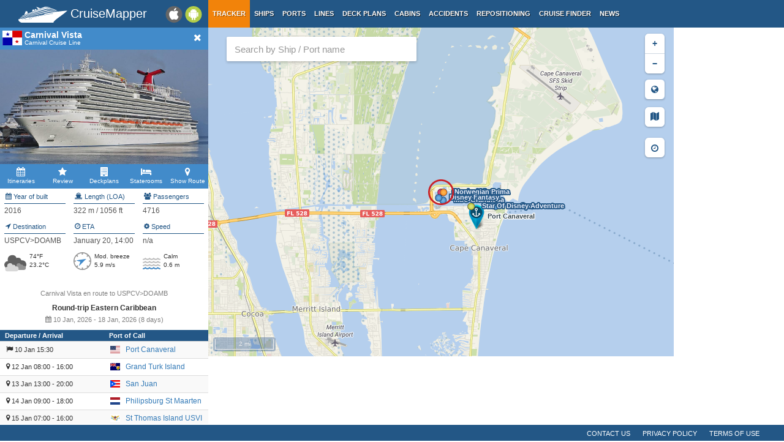

--- FILE ---
content_type: text/html; charset=UTF-8
request_url: https://www.cruisemapper.com/?imo=9692569
body_size: 5881
content:

<!doctype html><html lang="en-EN"><head><meta charset="UTF-8"/><title>CARNIVAL VISTA Current Location</title><meta name="viewport" content="width=device-width, initial-scale=1, user-scalable=no"><meta name="msapplication-config" content="none"/><meta name="mobile-web-app-capable" content="yes"><link rel="manifest" href="https://www.cruisemapper.com/manifest.json" /><meta name="apple-mobile-web-app-capable" content="yes"><meta name="apple-mobile-web-app-status-bar-style" content="black"><meta name="theme-color" content="#235786"><meta name="apple-mobile-web-app-title" content="CruiseMapper"><meta name="yandex-verification" content="9e687979323f6663" /><script type="application/ld+json">{
    "@context": "http://schema.org",
    "@type": "Organization",
    "name": "CruiseMapper",
    "url": "https://www.cruisemapper.com/",
    "logo": "https://www.cruisemapper.com/images/logo.svg",
    "sameAs": [
        "https://www.facebook.com/CruiseMapper",
        "https://www.twitter.com/CruiseMapper",
        "https://plus.google.com/+Cruisemapper"
    ]
}</script><script type="application/ld+json">{
    "@context": "http://schema.org",
    "@type": "WebSite",
    "name": "CruiseMapper",
    "url": "https://www.cruisemapper.com/",
    "potentialAction": {
        "@type": "SearchAction",
        "target": "https://www.cruisemapper.com/q={search_term_string}",
        "query-input": "required name=search_term_string"
    }
}</script><meta name="description" content="CARNIVAL VISTA (Carnival Cruise Line) current ship position tracker and cruise itinerary with port details. CHECK ON MAP..."><meta name="og:title" content="CARNIVAL VISTA Current Location"><meta property="fb:app_id" content="458883777602335"><meta name="og:site_name" content="CruiseMapper"><meta name="og:locale" content="en-EN"><meta name="og:url" content="https://www.cruisemapper.com/?imo=9692569"><meta name="og:description" content="CruiseMapper provides free cruise tracking, current ship positions, itinerary schedules, deck plans, cabins, accidents and incidents (&#039;cruise minus&#039;) reports, cruise news"><link href="https://www.cruisemapper.com/?imo=9692569" rel="canonical"><link href="/assets/98c0e277/css/app.css?v=1766409859" rel="stylesheet preload" as="style"><script src="//cdn.fuseplatform.net/publift/tags/2/3458/fuse.js" async></script><script>var options = { config: {"language":"en-EN_EN-EN"} , widgets: {"mobileSearch":{"status":true},"map":{"lat":28.41572,"lon":-80.62682,"imo":"9692569","mmsi":"356883000","zoomDistance":"196"},"facebookInit":{"status":true,"api":"458883777602335"},"mapSearch":{"status":true}}}</script><script async src="https://www.googletagmanager.com/gtag/js?id=G-S7E9PPFQCS"></script><script>
                window.dataLayer = window.dataLayer || [];
                function gtag(){dataLayer.push(arguments);}
                gtag('js', new Date());
                gtag('config', 'G-S7E9PPFQCS');
            </script></head><body><div id="fb-root"></div><script async defer crossorigin="anonymous" src="https://connect.facebook.net/en_US/sdk.js#xfbml=1&version=v13.0&appId=458883777602335&autoLogAppEvents=1" nonce="ynnsJZv2"></script><div class="site-overlay"></div><div id="container"><header><div class="menu-btn mobile"><i class="fa fa-bars"></i></div><div class="header-middle"><div itemscope itemtype="http://schema.org/Brand" class="mobile-logo-text"><a itemprop="url" rel="home" href="https://www.cruisemapper.com/"><img itemprop="logo" title="CruiseMapper" src="https://www.cruisemapper.com/images/logo.svg" alt="CruiseMapper logo" class="logo-mobile" width="80" height="26"/><span itemprop="name">CruiseMapper</span></a><meta itemprop="description" content="CruiseMapper provides free cruise tracking, current ship positions, itinerary schedules, deck plans, cabins, accidents and incidents ('cruise minus') reports, cruise news"></div><a class="mobileLink desktop gaEvent" data-eventCategory = 'mobileapps' data-eventAction = 'click' data-eventLabel = 'mobileapps' id="mobileapps" href="/mobileapps"><img src="https://www.cruisemapper.com/images/graphics/mobileapps.svg" alt="CruiseMapper Mobile apps" title="CruiseMapper Mobile apps" width="60" height="27"></a><nav itemscope itemtype="https://schema.org/SiteNavigationElement" class="desktop"><ul><li class="active"><a itemprop="url" href="/">Tracker</a></li><li><a itemprop="url" href="/ships">Ships</a></li><li><a itemprop="url" href="/ports">Ports</a></li><li><a itemprop="url" href="/cruise-lines">Lines</a></li><li><a itemprop="url" href="/deckplans">Deck plans</a></li><li><a itemprop="url" href="/cabins">Cabins</a></li><li><a itemprop="url" href="/accidents">Accidents</a></li><li><a itemprop="url" href="/repositioning">Repositioning</a></li><li><a itemprop="url" href="/cruise-search">Cruise Finder</a></li><li><a itemprop="url" href="/news">News</a></li></ul></nav></div><div class="action-mobile mobile"><div class="searchMobileButton"></div><!--                    <a href="--><!--" class="userMobileButton"></a>--></div><form class="mobile-search"><input type="search"  class="form-control form-flat"  id="typeaheadMobile" placeholder="Search ship and port by name" name="name"
                        value=""></form></header><main class="mainMap"><div class="trackerDisplay"><div class="trackerFilter" style="display:none;"><ul class="mapFilterList cssScrollbar"><li><span class="filterCheckbox checked"  data-value="1"><i class="fa fa-check icon"></i></span><img loading="lazy" width="26" height="26" src="https://www.cruisemapper.com/images/map/@1/2i.png" class="marker" alt="Carnival Cruise Line" title="Carnival Cruise Line" /><span class="filterCheckboxLabel">Carnival Cruise Line</span></li><li><span class="filterCheckbox checked"  data-value="2"><i class="fa fa-check icon"></i></span><img loading="lazy" width="26" height="26" src="https://www.cruisemapper.com/images/map/@1/4i.png" class="marker" alt="Royal Caribbean" title="Royal Caribbean" /><span class="filterCheckboxLabel">Royal Caribbean</span></li><li><span class="filterCheckbox checked"  data-value="3"><i class="fa fa-check icon"></i></span><img loading="lazy" width="26" height="26" src="https://www.cruisemapper.com/images/map/@1/8i.png" class="marker" alt="Princess Cruises" title="Princess Cruises" /><span class="filterCheckboxLabel">Princess Cruises</span></li><li><span class="filterCheckbox checked"  data-value="4"><i class="fa fa-check icon"></i></span><img loading="lazy" width="26" height="26" src="https://www.cruisemapper.com/images/map/@1/8i.png" class="marker" alt="P&O Cruises" title="P&O Cruises" /><span class="filterCheckboxLabel">P&O Cruises</span></li><li><span class="filterCheckbox checked"  data-value="5"><i class="fa fa-check icon"></i></span><img loading="lazy" width="26" height="26" src="https://www.cruisemapper.com/images/map/@1/16i.png" class="marker" alt="Holland America" title="Holland America" /><span class="filterCheckboxLabel">Holland America</span></li><li><span class="filterCheckbox checked"  data-value="6"><i class="fa fa-check icon"></i></span><img loading="lazy" width="26" height="26" src="https://www.cruisemapper.com/images/map/@1/32i.png" class="marker" alt="Norwegian Cruise Line" title="Norwegian Cruise Line" /><span class="filterCheckboxLabel">Norwegian Cruise Line</span></li><li><span class="filterCheckbox checked"  data-value="7"><i class="fa fa-check icon"></i></span><img loading="lazy" width="26" height="26" src="https://www.cruisemapper.com/images/map/@1/64i.png" class="marker" alt="Costa Cruises" title="Costa Cruises" /><span class="filterCheckboxLabel">Costa Cruises</span></li><li><span class="filterCheckbox checked"  data-value="8"><i class="fa fa-check icon"></i></span><img loading="lazy" width="26" height="26" src="https://www.cruisemapper.com/images/map/@1/128i.png" class="marker" alt="AIDA Cruises" title="AIDA Cruises" /><span class="filterCheckboxLabel">AIDA Cruises</span></li><li><span class="filterCheckbox checked"  data-value="9"><i class="fa fa-check icon"></i></span><img loading="lazy" width="26" height="26" src="https://www.cruisemapper.com/images/map/@1/128i.png" class="marker" alt="TUI Cruises" title="TUI Cruises" /><span class="filterCheckboxLabel">TUI Cruises</span></li><li><span class="filterCheckbox checked"  data-value="10"><i class="fa fa-check icon"></i></span><img loading="lazy" width="26" height="26" src="https://www.cruisemapper.com/images/map/@1/256i.png" class="marker" alt="Celebrity Cruises" title="Celebrity Cruises" /><span class="filterCheckboxLabel">Celebrity Cruises</span></li><li><span class="filterCheckbox checked"  data-value="11"><i class="fa fa-check icon"></i></span><img loading="lazy" width="26" height="26" src="https://www.cruisemapper.com/images/map/@1/512i.png" class="marker" alt="MSC Cruises" title="MSC Cruises" /><span class="filterCheckboxLabel">MSC Cruises</span></li><li><span class="filterCheckbox checked"  data-value="12"><i class="fa fa-check icon"></i></span><img loading="lazy" width="26" height="26" src="https://www.cruisemapper.com/images/map/@1/512i.png" class="marker" alt="Disney Cruise Line" title="Disney Cruise Line" /><span class="filterCheckboxLabel">Disney Cruise Line</span></li><li><span class="filterCheckbox checked"  data-value="13"><i class="fa fa-check icon"></i></span><img loading="lazy" width="26" height="26" src="https://www.cruisemapper.com/images/map/@1/512i.png" class="marker" alt="Viking Cruises" title="Viking Cruises" /><span class="filterCheckboxLabel">Viking Cruises</span></li><li><span class="filterCheckbox checked"  data-value="14"><i class="fa fa-check icon"></i></span><img loading="lazy" width="26" height="26" src="https://www.cruisemapper.com/images/map/@1/1024i.png" class="marker" alt="Marella Cruises" title="Marella Cruises" /><span class="filterCheckboxLabel">Marella Cruises</span></li><li><span class="filterCheckbox checked"  data-value="15"><i class="fa fa-check icon"></i></span><img loading="lazy" width="26" height="26" src="https://www.cruisemapper.com/images/map/@1/1024i.png" class="marker" alt="Cunard" title="Cunard" /><span class="filterCheckboxLabel">Cunard</span></li><li><span class="filterCheckbox checked"  data-value="16"><i class="fa fa-check icon"></i></span><img loading="lazy" width="26" height="26" src="https://www.cruisemapper.com/images/map/@1/1024i.png" class="marker" alt="Seabourn Cruises" title="Seabourn Cruises" /><span class="filterCheckboxLabel">Seabourn Cruises</span></li><li><span class="filterCheckbox checked"  data-value="17"><i class="fa fa-check icon"></i></span><img loading="lazy" width="26" height="26" src="https://www.cruisemapper.com/images/map/@1/1024i.png" class="marker" alt="Silversea Cruises" title="Silversea Cruises" /><span class="filterCheckboxLabel">Silversea Cruises</span></li><li><span class="filterCheckbox checked"  data-value="18"><i class="fa fa-check icon"></i></span><img loading="lazy" width="26" height="26" src="https://www.cruisemapper.com/images/map/@1/1024i.png" class="marker" alt="Oceania Cruises" title="Oceania Cruises" /><span class="filterCheckboxLabel">Oceania Cruises</span></li><li><span class="filterCheckbox checked"  data-value="19"><i class="fa fa-check icon"></i></span><img loading="lazy" width="26" height="26" src="https://www.cruisemapper.com/images/map/@1/1024i.png" class="marker" alt="Regent Seven Seas Cruises" title="Regent Seven Seas Cruises" /><span class="filterCheckboxLabel">Regent Seven Seas Cruises</span></li><li><span class="filterCheckbox checked"  data-value="20"><i class="fa fa-check icon"></i></span><img loading="lazy" width="26" height="26" src="https://www.cruisemapper.com/images/map/@1/1024i.png" class="marker" alt="Ponant Cruises" title="Ponant Cruises" /><span class="filterCheckboxLabel">Ponant Cruises</span></li><li><span class="filterCheckbox checked"  data-value="21"><i class="fa fa-check icon"></i></span><img loading="lazy" width="26" height="26" src="https://www.cruisemapper.com/images/map/@1/1024i.png" class="marker" alt="Azamara Cruises" title="Azamara Cruises" /><span class="filterCheckboxLabel">Azamara Cruises</span></li><li><span class="filterCheckbox checked"  data-value="22"><i class="fa fa-check icon"></i></span><img loading="lazy" width="26" height="26" src="https://www.cruisemapper.com/images/map/@1/1024i.png" class="marker" alt="Crystal Cruises" title="Crystal Cruises" /><span class="filterCheckboxLabel">Crystal Cruises</span></li><li><span class="filterCheckbox checked"  data-value="23"><i class="fa fa-check icon"></i></span><img loading="lazy" width="26" height="26" src="https://www.cruisemapper.com/images/map/@1/1024i.png" class="marker" alt="Windstar Cruises" title="Windstar Cruises" /><span class="filterCheckboxLabel">Windstar Cruises</span></li><li><span class="filterCheckbox checked"  data-value="24"><i class="fa fa-check icon"></i></span><img loading="lazy" width="26" height="26" src="https://www.cruisemapper.com/images/map/@1/1024i.png" class="marker" alt="Ambassador Cruise Line" title="Ambassador Cruise Line" /><span class="filterCheckboxLabel">Ambassador Cruise Line</span></li><li><span class="filterCheckbox checked"  data-value="25"><i class="fa fa-check icon"></i></span><img loading="lazy" width="26" height="26" src="https://www.cruisemapper.com/images/map/@1/1024i.png" class="marker" alt="Fred Olsen Cruise Lines" title="Fred Olsen Cruise Lines" /><span class="filterCheckboxLabel">Fred Olsen Cruise Lines</span></li><li><span class="filterCheckbox checked"  data-value="26"><i class="fa fa-check icon"></i></span><img loading="lazy" width="26" height="26" src="https://www.cruisemapper.com/images/map/@1/1024i.png" class="marker" alt="Phoenix Reisen" title="Phoenix Reisen" /><span class="filterCheckboxLabel">Phoenix Reisen</span></li><li><span class="filterCheckbox checked"  data-value="27"><i class="fa fa-check icon"></i></span><img loading="lazy" width="26" height="26" src="https://www.cruisemapper.com/images/map/@1/1024i.png" class="marker" alt="Hapag-Lloyd Cruises" title="Hapag-Lloyd Cruises" /><span class="filterCheckboxLabel">Hapag-Lloyd Cruises</span></li><li><span class="filterCheckbox checked"  data-value="28"><i class="fa fa-check icon"></i></span><img loading="lazy" width="26" height="26" src="https://www.cruisemapper.com/images/map/@1/1024i.png" class="marker" alt="Saga Cruises" title="Saga Cruises" /><span class="filterCheckboxLabel">Saga Cruises</span></li><li><span class="filterCheckbox checked"  data-value="29"><i class="fa fa-check icon"></i></span><img loading="lazy" width="26" height="26" src="https://www.cruisemapper.com/images/map/@1/2048i.png" class="marker" alt="Hurtigruten" title="Hurtigruten" /><span class="filterCheckboxLabel">Hurtigruten</span></li><li><span class="filterCheckbox checked"  data-value="30"><i class="fa fa-check icon"></i></span><img loading="lazy" width="26" height="26" src="https://www.cruisemapper.com/images/map/@1/1024i.png" class="marker" alt="Mystic Cruises" title="Mystic Cruises" /><span class="filterCheckboxLabel">Mystic Cruises</span></li><li><span class="filterCheckbox checked"  data-value="31"><i class="fa fa-check icon"></i></span><img loading="lazy" width="26" height="26" src="https://www.cruisemapper.com/images/map/@1/1024i.png" class="marker" alt="Lindblad Expeditions" title="Lindblad Expeditions" /><span class="filterCheckboxLabel">Lindblad Expeditions</span></li><li><span class="filterCheckbox checked"  data-value="32"><i class="fa fa-check icon"></i></span><img loading="lazy" width="26" height="26" src="https://www.cruisemapper.com/images/map/@1/1024i.png" class="marker" alt="River Cruises" title="River Cruises" /><span class="filterCheckboxLabel">River Cruises</span></li><li><span class="filterCheckbox checked"  data-value="33"><i class="fa fa-check icon"></i></span><img loading="lazy" width="26" height="26" src="https://www.cruisemapper.com/images/map/@1/1024i.png" class="marker" alt="AmaWaterways" title="AmaWaterways" /><span class="filterCheckboxLabel">AmaWaterways</span></li><li><span class="filterCheckbox checked"  data-value="34"><i class="fa fa-check icon"></i></span><img loading="lazy" width="26" height="26" src="https://www.cruisemapper.com/images/map/@1/1024i.png" class="marker" alt="American Cruise Lines" title="American Cruise Lines" /><span class="filterCheckboxLabel">American Cruise Lines</span></li><li><span class="filterCheckbox checked"  data-value="35"><i class="fa fa-check icon"></i></span><img loading="lazy" width="26" height="26" src="https://www.cruisemapper.com/images/map/@1/1024i.png" class="marker" alt="Arosa Cruises" title="Arosa Cruises" /><span class="filterCheckboxLabel">Arosa Cruises</span></li><li><span class="filterCheckbox checked"  data-value="36"><i class="fa fa-check icon"></i></span><img loading="lazy" width="26" height="26" src="https://www.cruisemapper.com/images/map/@1/1024i.png" class="marker" alt="Avalon Waterways" title="Avalon Waterways" /><span class="filterCheckboxLabel">Avalon Waterways</span></li><li><span class="filterCheckbox checked"  data-value="37"><i class="fa fa-check icon"></i></span><img loading="lazy" width="26" height="26" src="https://www.cruisemapper.com/images/map/@1/1024i.png" class="marker" alt="CroisiEurope" title="CroisiEurope" /><span class="filterCheckboxLabel">CroisiEurope</span></li><li><span class="filterCheckbox checked"  data-value="38"><i class="fa fa-check icon"></i></span><img loading="lazy" width="26" height="26" src="https://www.cruisemapper.com/images/map/@1/1024i.png" class="marker" alt="Emerald Cruises" title="Emerald Cruises" /><span class="filterCheckboxLabel">Emerald Cruises</span></li><li><span class="filterCheckbox checked"  data-value="39"><i class="fa fa-check icon"></i></span><img loading="lazy" width="26" height="26" src="https://www.cruisemapper.com/images/map/@1/1024i.png" class="marker" alt="Luftner-Amadeus River Cruises" title="Luftner-Amadeus River Cruises" /><span class="filterCheckboxLabel">Luftner-Amadeus River Cruises</span></li><li><span class="filterCheckbox checked"  data-value="40"><i class="fa fa-check icon"></i></span><img loading="lazy" width="26" height="26" src="https://www.cruisemapper.com/images/map/@1/1024i.png" class="marker" alt="Scenic Cruises" title="Scenic Cruises" /><span class="filterCheckboxLabel">Scenic Cruises</span></li><li><span class="filterCheckbox checked"  data-value="41"><i class="fa fa-check icon"></i></span><img loading="lazy" width="26" height="26" src="https://www.cruisemapper.com/images/map/@1/1024i.png" class="marker" alt="Scylla Cruises" title="Scylla Cruises" /><span class="filterCheckboxLabel">Scylla Cruises</span></li><li><span class="filterCheckbox checked"  data-value="42"><i class="fa fa-check icon"></i></span><img loading="lazy" width="26" height="26" src="https://www.cruisemapper.com/images/map/@1/1024i.png" class="marker" alt="Uniworld" title="Uniworld" /><span class="filterCheckboxLabel">Uniworld</span></li><li><span class="filterCheckbox checked"  data-value="43"><i class="fa fa-check icon"></i></span><img loading="lazy" width="26" height="26" src="https://www.cruisemapper.com/images/map/@1/1024i.png" class="marker" alt="Russian River Cruises" title="Russian River Cruises" /><span class="filterCheckboxLabel">Russian River Cruises</span></li><li><span class="filterCheckbox checked"  data-value="44"><i class="fa fa-check icon"></i></span><img loading="lazy" width="26" height="26" src="https://www.cruisemapper.com/images/map/@1/2048i.png" class="marker" alt="Ferries" title="Ferries" /><span class="filterCheckboxLabel">Ferries</span></li><li><span class="filterCheckbox checked"  data-value="45"><i class="fa fa-check icon"></i></span><img loading="lazy" width="26" height="26" src="https://www.cruisemapper.com/images/map/@1/4096i.png" class="marker" alt="Icebreakers" title="Icebreakers" /><span class="filterCheckboxLabel">Icebreakers</span></li><li><span class="filterCheckbox checked"  data-value="0"><i class="fa fa-check icon"></i></span><img loading="lazy" width="26" height="26" src="https://www.cruisemapper.com/images/map/@1/1i.png" class="marker" alt="Other" title="Other" /><span class="filterCheckboxLabel">Other</span></li></ul><div class="mapFilterAll"><a id="filterSelectAll">Select all</a>&nbsp;|
        <a id="filterUnSelectAll">Unselect all</a></div></div><div class="row trackerInfo" ><div class="header" id="trackerItemHeader"><span
            class="flag-icon flag-icon-pa"            title="Panama"            id="trackerItemFlag"></span><div class="headings" ><h1 id="trackerItemTitle">Carnival Vista</h1><h2 id="trackerItemCategory">Carnival Cruise Line</h2></div></div><a id="trackerItemCover" href="https://www.cruisemapper.com/ships/Carnival-Vista-1039"><div id="trackerItemLastReport" ></div><img loading="lazy" class="img-responsive" src="/images/ships/1039-83d1581b295d18502fd49d508c61fbf6.jpg" alt="Carnival Vista ship photo" title="Carnival Vista ship photo" ></a><div class="actions"><a href="" id="trackerItemAction_2" class="actionBtn" style="display:none;" ></a><a href="https://www.cruisemapper.com/ships/Carnival-Vista-1039" id="trackerItemAction_1" class="actionBtn" ><i class="fa fa-star"></i> Review</a><a href="https://www.cruisemapper.com/deckplans/Carnival-Vista-1039" id="trackerItemAction_3" class="actionBtn" ><i class="fa fa-building"></i> Deckplans</a><a href="" id="trackerItemAction_4" class="actionBtn" style="display:none;" ></a><a href="" id="trackerItemAction_5" class="actionBtn" style="display:none;" ></a><div id="trackerItemScheduleDraw" class="actionBtn" style="display:none;"></div></div><ul class="specifications" id="trackerItemSpecifications"><li id="trackerItemSpec_1"><span class="specLabel"  ><i class="fa fa-calendar"></i> Year of built</span><span class="specValue"  >2016</span></li><li id="trackerItemSpec_2"><span class="specLabel"  ><i class="fa fa-ship"></i> Length (LOA)</span><span class="specValue"  >322 m / 1056 ft</span></li><li id="trackerItemSpec_3"><span class="specLabel"  ><i class="fa fa-users"></i> Passengers</span><span class="specValue"  >4716</span></li><li id="trackerItemSpec_4"><span class="specLabel"  ><i class="fa fa-location-arrow"></i> Destination</span><span class="specValue"  >USPCV>DOAMB</span></li><li id="trackerItemSpec_5"><span class="specLabel"  ><i class="fa fa-clock-o"></i> ETA</span><span class="specValue"  >January 20, 14:00</span></li><li id="trackerItemSpec_6"><span class="specLabel"  ><i class="fa fa-cog"></i> Speed</span><span class="specValue"  ></span></li></ul><div id="trackerWeather" ><div id="trackerWeather_temperature"><img class="icon" src="/images/graphics/weather/d30.svg" width="36px" height="36px" alt="min: 50 °F (10 °C) / max: 80 °F (27 °C)" title="min: 50 °F (10 °C) / max: 80 °F (27 °C)"> 74°F <br>23.2°C</div><div id="trackerWeather_wind"><img class="icon" src="/images/graphics/weather/compass.svg" width="29px" height="29px" alt="Wind: 244°/ 5.9 m/s  Gust: 12.2 m/s" title="Wind: 244°/ 5.9 m/s  Gust: 12.2 m/s"><img class="compassArrow" src="/images/graphics/weather/compass_arrow.svg" width="10px" alt="Wind: 244°/ 5.9 m/s  Gust: 12.2 m/s" title="Wind: 244°/ 5.9 m/s  Gust: 12.2 m/s" style="transform:rotate(64deg);">Mod. breeze<br>5.9 m/s </div><div id="trackerWeather_wave"><img class="icon" src="/images/graphics/weather/wave_1.svg" width="29px" height="29px" alt="Waves height: 0.6 m" title="Waves" style="margin-top: 4px;"> Calm<br>0.6 m</div></div><script type="application/ld+json">{
    "@context": "http://schema.org",
    "@type": "Vehicle",
    "name": "Carnival Vista",
    "url": "https://www.cruisemapper.com/?imo=9692569",
    "description": "The 2016-built Carnival Vista cruise ship is the first Vista-class (a modified Dream-class) liner in the Carnival Cruise Line fleet. Carnival Vista...",
    "image": "https://www.cruisemapper.com/images/ships/1039-83d1581b295d18502fd49d508c61fbf6.jpg",
    "releaseDate": 2016,
    "productID": "9692569",
    "speed": "0 kn",
    "weightTotal": "",
    "sku": "9692569",
    "brand": "Carnival Cruise Line"
}</script><div id="trackerItemExit"><i class="fa fa-close"></i></div><div id="trackerItemMore" data-state="close"><i class="fa fa-caret-down"></i></div></div><div class="advLeftMap"><!-- GAM 71161633/VESSELFINDER_cruisemapper/map_sidebar_mrec_lhs --><div data-fuse="23035671906"></div></div><div class="row trackerSchedule"><div id="trackerItemSchedulePosition" data-id="9692569">
            Carnival Vista en route to USPCV>DOAMB        </div><div class="header" id="trackerItemMoreSchedule"><h2 id="trackerItemScheduleTitle"></h2><div id="trackerItemScheduleDate"></div></div><div id="trackerItemScheduleTableHead"></div><div class="scroller" style="display: block"><table class="table table-striped table-responsive" id="trackerItemScheduleTable"></table></div></div><div class="trackerFinder" style="display:none;"><form id="w0" class="finderForm" action="/cruise-search" method="get"><div class="form-group field-finder-portregion"><div class="input-group input-group-sm""><span class="input-group-addon"><i class="fa fa-globe"></i></span><select id="finder-portregion" class="form-control" name="portRegion"><option value="0">All Destinations</option><option value="10">Arctic - Antarctica</option><option value="2">Baltic - Norwegian Fjords - Russia</option><option value="1">Iceland - Greenland - Faroe Islands</option><option value="20">Ireland - UK - British Isles</option><option value="23">Western Europe - Azores - Canary Islands</option><option value="4">Mediterranean - Black Sea</option><option value="6">East Coast USA and Canada New England</option><option value="8">Bahamas - Caribbean - Bermuda</option><option value="7">Hawaii - Mexico - Panama Canal</option><option value="5">West Coast USA and Canada</option><option value="22">Alaska</option><option value="11">Asia</option><option value="13">Australia - New Zealand - Pacific Ocean Islands</option><option value="9">South America</option><option value="21">Galapagos Islands</option><option value="12">Africa - Indian Ocean Islands</option><option value="14">Europe Rivers</option><option value="24">France Rivers</option><option value="15">Canada and USA Rivers</option><option value="16">Asia Rivers</option><option value="17">Nile River</option><option value="18">Amazon River</option><option value="26">Russia Rivers</option></select></div><p class="help-block help-block-error"></p></div><div class="form-group field-finder-duration"><div class="input-group input-group-sm""><span class="input-group-addon"><i class="fa fa-clock-o"></i></span><select id="finder-duration" class="form-control" name="duration"><option value="0">Any cruise length</option><option value="1">1-2 Days</option><option value="2">3-5 Days</option><option value="3">6-10 Days</option><option value="4">11-14 Days</option><option value="5">15+ Days</option></select></div><p class="help-block help-block-error"></p></div><div class="text-center"><input type="hidden" name="price" value="10000"/><input type="hidden" name="finder" value="cruise"/><button type="submit" class="btnBlue finderButton gaEvent" data-eventCategory="finder" data-eventAction="click" data-eventLabel="cruisefinder"><i class="fa fa-search"></i> Find Cruises</button></div></form></div></div><div class="mapHolder"><div id="map" class="content"><form class="row desktop col-md-3 mapSearchDesktop" method="get" autocomplete="off" ><input type="search" class="form-control" id="typeahead" placeholder="Search by Ship / Port name" name="name"></form><a class="finderOnMap gaEvent" href="https://www.cruisemapper.com/cruise-search" data-eventcategory="finder" data-eventaction="click" data-eventlabel="onmapLink"><i class="fa fa-search"></i> Find Cruises</a><div id="cruiseMapPopup" class="row"><div class="col1"><a target="_blank" class="coverLink" href=""><img class="cover" src="" /></a></div><div class="col2"><h1><a target="_blank" class="title"></a></h1><div class="country"></div><div class="day"></div></div><div id="cruiseMapPopupClose">x</div></div><div id="cruiseMapPopupHover"><div style="overflow: hidden"><div class="content contentIcon"><div id="cruiseMapPopupHoverIcon"></div></div><div class="contentText"><div id="cruiseMapPopupHoverShip"></div><div id="cruiseMapPopupHoverLine"></div></div></div></div><div id="timezoneControl" class="timezoneControl"><i class="fa fa-clock-o"></i></div><div id="timezoneDisplay"></div><div class="dropdown layerControl"><div class="dropdown-toggle" id="layerDropdown" data-toggle="dropdown" aria-haspopup="true" aria-expanded="true"><i class="fa fa-map"></i></div><ul class="dropdown-menu dropdown-menu" aria-labelledby="layerDropdown"><li><a class="layerButton" data-type="" href="#">Off</a></li><li><a class="layerButton" data-type="TMP" href="#">Temperature</a></li><li><a class="layerButton" data-type="WSPD"  href="#">Wind Speed</a></li><li><a class="layerButton" data-type="HTSGW"  href="#">Waves</a></li></ul></div></div><canvas id="windyMap"></canvas><style>
            #windyMap {
                position: absolute;
                overflow: hidden;
                width: 100%;
                height: 88%;
                touch-action: none;
                top: 0;
                left: 0;
                pointer-events: none;
            }
        </style><div class="advCenterMapHolder"><!-- GAM 71161633/VESSELFINDER_cruisemapper/map_footer --><div data-fuse="23035671909"></div></div></div><aside class="advRightMap advertHolder"><!-- GAM 71161633/VESSELFINDER_cruisemapper/map_sidebar_vrec_rhs --><div data-fuse="23035671903"></div><div class="advRightMapBottom"><!-- GAM 71161633/VESSELFINDER_cruisemapper/map_sidebar_mrec_rhs --><div data-fuse="23035962721"></div></div></aside><div class="advMobileMap advertHolder clearfix" ><!-- GAM 71161633/VESSELFINDER_cruisemapper/mob_map_footer --><div data-fuse="23040368043"></div></div></main><footer class="row"><ul><li><a href="/contact">Contact us</a></li><li><a href="/privacy-policy">Privacy policy</a></li><li><a href="/terms-of-use">Terms of use</a></li></ul></footer></div><aside class="pushy pushy-left"><nav><ul><li><label>Menu</label></li><li class="active"><a href="/">Tracker</a></li><li><a href="/ships">Ships</a></li><li><a href="/ports">Ports</a></li><li><a href="/cruise-lines">Lines</a></li><li><a href="/deckplans">Deck plans</a></li><li><a href="/cabins">Cabins</a></li><li><a href="/accidents">Accidents</a></li><li><a href="/repositioning">Repositioning</a></li><li><a href="/cruise-search">Cruise Finder</a></li><li><a href="/news">News</a></li><li><a href="/contact">Contact us</a></li><li><a href="/privacy-policy">Privacy policy</a></li><li><a href="/terms-of-use">Terms of use</a></li></ul></nav></aside><script src="/assets/893f65f4/jquery.js?v=1766409859"></script><script src="/assets/98c0e277/js/tracker.js?v=1766409859"></script></body></html>

--- FILE ---
content_type: text/html; charset=utf-8
request_url: https://www.google.com/recaptcha/api2/aframe
body_size: 268
content:
<!DOCTYPE HTML><html><head><meta http-equiv="content-type" content="text/html; charset=UTF-8"></head><body><script nonce="ScUu6tZXhaOjIGWmkQK70w">/** Anti-fraud and anti-abuse applications only. See google.com/recaptcha */ try{var clients={'sodar':'https://pagead2.googlesyndication.com/pagead/sodar?'};window.addEventListener("message",function(a){try{if(a.source===window.parent){var b=JSON.parse(a.data);var c=clients[b['id']];if(c){var d=document.createElement('img');d.src=c+b['params']+'&rc='+(localStorage.getItem("rc::a")?sessionStorage.getItem("rc::b"):"");window.document.body.appendChild(d);sessionStorage.setItem("rc::e",parseInt(sessionStorage.getItem("rc::e")||0)+1);localStorage.setItem("rc::h",'1768755313140');}}}catch(b){}});window.parent.postMessage("_grecaptcha_ready", "*");}catch(b){}</script></body></html>

--- FILE ---
content_type: application/javascript; charset=utf-8
request_url: https://fundingchoicesmessages.google.com/f/AGSKWxVF9rEDB4XrQ9d0KE_dk_mI7A58--mOhHaPDDQugw_P30Ou_OjwaXkLGGBRu4fB-Xa0nM3nvhIfrxjGUVIRUIJqV8iwmz9gZ_DJ0LGIn9HW5F7ZSp3TjsQuUvzL8u1JDzVLzy6lZf9EVQqsdTLYicdSG1XefO4DWL4wah4tYK6cCntp8lyTzP1_x84_/_/adv.jsp_mmsadbanner//advelvet-?adlocation=.480x60.
body_size: -1290
content:
window['9ad90124-529b-4b95-b5da-dbc7583b05a9'] = true;

--- FILE ---
content_type: image/svg+xml
request_url: https://www.cruisemapper.com/images/graphics/flags/4x3/vi.svg
body_size: 5223
content:
<svg xmlns="http://www.w3.org/2000/svg" xmlns:xlink="http://www.w3.org/1999/xlink" height="480" width="640" viewBox="0 0 640 480">
  <path fill="#fff" d="M0 0h640v480H0z"/>
  <path d="M204.348 314.932s-.518-3.508 6.144-6.08c6.66-2.573 7.18-12.162 5.847-18.554 0 0-3.48 6.08-7.7 8.107 0 0-6.883 3.586-7.198 10.436 0 0-.055 2.506-.573 4.454-.284 1.067-3.332-8.574 2.442-15.746 5.958-7.4 7.624-13.408 2.886-25.1 0 0-.444 7.093-5.107 11.146-4.662 4.054-5.255 4.366-5.18 14.032 0 0 .074 3.352-1.703 4.443 0 0-3.627-5.302-4.59-8.81-.96-3.507-1.405-4.99 2.74-9.042 0 0 13.28-8.58 3.7-27.362 0 0-.295 6.47-4.884 10.29-4.59 3.82-4.22 6.392-4.442 13.018-.22 6.626-.665 6.16-1.183 7.094 0 0-8.438-15.513-1.924-23.776 6.513-8.263 10.14-9.978 2.96-25.335 0 0 .32 7.874-5.43 11.77-5.747 3.9-4.414 13.02-4.414 13.02s.37 3.43-.815 5.924c0 0-8.13-15.858-.37-24.398 6.587-7.25 7.032-12.317 3.48-22.607 0 0-.446 4.755-4.072 7.328-3.627 2.572-6.514 5.145-5.848 15.045 0 0 .296 6.937-.592 8.886 0 0-3.405-6.314-4.367-10.445-.962-4.133-1.333-6.55 1.184-10.68 2.517-4.132 12.51-15.98.592-33.053 0 0-.37 5.535-3.405 10.524-3.035 4.99-1.628 10.914-.962 15.435.666 4.522-1.554 8.887-1.554 8.887s-5.18-9.51-4.07-20.424c1.11-10.913-3.33-19.878-13.398-26.348 0 0-7.328 16.994 2.665 25.647 0 0 8.512 8.42 10.66 18.63 0 0-6.44-.623-12.29-12.004-5.846-11.38-17.985-9.59-18.8-9.667 0 0 2 17.618 20.652 22.607 0 0 11.916 2.027 14.136 10.757 0 0 2 6.003 2.813 9.2 0 0-3.776-1.482-7.255-6.627-3.48-5.145-3.035-5.77-14.804-6.938 0 0-4.736-.546-7.253-3.898 0 0 4.96 18.63 17.69 18.475 0 0 11.622-1.247 18.136 14.032 0 0-1.26-.78-2.96-1.95-1.704-1.168-5.997-3.35-14.51-2.338-8.51 1.014-10.88-.39-13.026-1.09 0 0 8.586 15.746 20.725 11.07 12.14-4.68 18.003 12.377 18.135 12.705 0 0-1.628-1.246-3.775-3.35-2.147-2.106-6.603-4.7-15.026-2.028 0 0-6.07 2.34-12.213.468 0 0 5.92 11.46 19.763 9.51 13.842-1.95 17.32 10.212 17.32 10.212s-1.85-1.09-3.108-2.105c-1.26-1.013-5.922-3.664-15.914-.7-9.993 2.96-13.62-.47-13.62-.47s5.55 10.135 16.21 11.304c0 0 5.922-.077 8.438-1.012 2.517-.936 9.18-2.417 13.768 4.21 0 0-1.258.233-3.183-.624 0 0-7.106-2.573-12.51 1.948 0 0-4.81 4.91-11.62 3.976 0 0 8.808 8.575 22.798 1.325 0 0 4.737-3.43 8.216-.78 3.48 2.652 11.548-2.57 11.548-2.57z" stroke-miterlimit="10" fill="#369443" stroke="#010002" stroke-width="1.506"/>
  <g stroke-miterlimit="10" fill="#f4c53d" stroke="#010002" stroke-width="10">
    <path d="M282.21 103.676s-1.624-14.507 9.968-15.902c12.09-1.455 18.06 1.091 18.06 1.091l5.429 10.654-1.875 7.171-7.5 3.43s1.282-11.017-8.817-11.246c-2.559-.058-4.063.957-8.11.315-4.07-.647-6.247 3.826-7.154 4.487z" stroke-width="1.5054999999999998"/>
    <path d="M363.778 139.586c-1.727 2.234-8.635 3.014-8.635 3.014s7.106 5.457 10.165 13.252c3.06 7.795-82.357.052-82.357.052s3.702-2.65 6.22-7.64c0 0-3.776 1.404-7.55-2.338 0 0 2.81.935 6.512-4.677 0 0 5.478-7.017 9.327-8.888 0 0-1.778 1.092-6.07-1.247 0 0 7.4-.935 10.066-13.564 0 0 .444-2.805 3.256-6.858 2.813-4.054 2.22.78 7.402-5.457 0 0 2.37-4.417.296-7.12-2.072-2.702-4.293-1.714-8.635-4.313-4.343-2.598-6.267-4.053-4.787-8.055 1.48-4 5.33-3.378 5.872-3.378.543 0 .84-3.483 5.577-5.873s17.32-1.35 19.195-.312c1.875 1.04 9.474 3.274 13.915 14.5 4.44 11.224-1.184 15.434 10.906 32.375 0 0-4.836 1.04-7.945.104 0 0 6.266 11.12 17.27 16.422z" stroke-width="1.505"/>
    <path d="M310.93 92.217c-9.845-.468-6.07-9.848-6.07-9.848" fill="none" stroke-width="1.505"/>
    <path d="M328.028 93.503s-1.74-.818-3.21-2.767c-2.066-2.735-6.672-4.053-9.15-1.48 0 0-2.518 2.805-4.74 2.96 0 0 2.518.78 4.258 2.38 1.74 1.597 3.552 2.766 6.143 2.415 2.59-.35 2.997-1.714 4.218-2.532 1.22-.82 2.48-.975 2.48-.975z" stroke-width="1.505"/>
  </g>
  <path d="M202.813 336.456s-.222-6.314 7.772-6.782l23.537 32.74s-.888 2.103-11.547 1.87c0 0-1.128-.008-1.72 1.24-.91 1.914-18.042-29.068-18.042-29.068z" stroke-miterlimit="10" fill="#369443" stroke="#010002" stroke-width="1.506"/>
  <g id="a" transform="translate(3.597 26.17) scale(.15055)" fill="#f4c53d" stroke="#010002" stroke-width="10">
    <path d="M1494.918 1807.886s-49.82 85.606-110.13 86.987c0 0-103.74-12.628-133.073 14.498-20.454 18.916-41.3 34.52-49.82 82.846-8.523 48.326 16.387 58.682 22.287 60.753 0 0 4.59 34.518 38.676 25.543 0 0 1.967 35.9 62.276 18.64 60.31-17.26 85.22-11.736 97.02-71.8 11.8-60.06 22.693-59.078 33.43-66.275 14.423-9.665 41.518-18.8 61.62-30.376 18.062-10.4 87.187-45.565 110.786-48.326 23.6-2.76 18.355-82.154 18.355-82.154h-60.964l-29.498-43.493-60.964 53.156zm192.01-429.409s-60.965 49.707-112.096 0c0 0-20.65 24.853-61.948 17.604-41.3-7.248-48.182-28.995-52.115-41.42 0 0-35.728 20.84-65.882 4.38-30.155-16.463-30.155-41.316-30.155-41.316s-52.443 10.338-79.32-25.207c-26.876-35.545-10.488-70.754 3.934-74.897 0 0-56.7 14.854-72.11-33.828-13.11-41.422 16.39-62.824 16.39-62.824s-119.47-.574-168.473-37.97c0 0-40.643-25.544-16.388-52.468 0 0-107.507-17.26-134.384-60.062 0 0-11.8-11.736-7.866-32.448 0 0 .656-11.736 12.455-12.427 0 0-122.6-18.937-157.982-59.372 0 0-17.044-18.64-8.522-43.492 0 0 1.803-6.56 4.753-10.96 0 0-111.605-23.56-166.67-73.266 0 0-31.787-28.32-15.4-66.29 0 0-186.505-51.073-143.24-133.228 0 0-87.185-28.305-59.653-107.008 0 0-72.11-36.59-40.643-94.58 30.114-55.5 122.585 9.664 232.08 39.96 0 0 296.28 93.28 442.188 118.106l414.573 617.222 241.892 93.2 24.58 172.593z"/>
    <path d="M1689.878 923.866s-38.857-29.17-108.163 5.178c0 0-23.333 16.068-41.687-1.536-15.336-14.71-16.775-41.83 4.322-57.49 51.623-38.316 70.798-153.263-7.866-200.898 0 0-114.063-67.656-532.32-174.095 0 0-35.044-9.717-53.727-5.057-20.572 5.13-34.743 22.782-37.65 37.886 0 0-18.715 53.188 44.206 83.62 0 0 28.408 13 57.687 21.402 0 0-32.16-6.952-45.887 24.853-13.11 30.375 5.9 61.442 64.898 81.463 0 0 15.958 6.21 38.677 11.736 0 0-50.476 14.497-26.22 55.23 0 0 21.632 42.802 98 50.396 0 0-57.03 6.213-16.715 60.408 0 0 17.7 29.686 73.42 40.732 0 0-42.282 1.38-20.977 39.35 21.305 37.972 71.44 59.373 120.775 62.825 0 0 26.72 1.382 45.403-2.76 0 0-46.87 23.473-19.338 62.824 0 0 20.32 27.96 71.125 26.58 0 0-13.187 43.944 24.09 60.58 29.008 12.943 53.1-7.768 53.1-7.768s-9.834 47.118 32.448 63.687c0 0 21.14 10.873 52.606 0 0 0 24.09 53.85 109.638 16.05 85.545-37.798 20.156-355.197 20.156-355.197zm5.074 489.39s-12.552 67.393-112.09 152.22c0 0-76.8 67.745-74.834 145.757 2.003 79.44-13.766 88.368-43.92 115.292 0 0 62.275 4.833 92.43-36.59 0 0-1.312 69.037-10.49 75.25 0 0 19.532 1.246 47.854-29.685 0 0 17.044-17.95 32.777-24.853 0 0-18.356 47.636-3.934 91.82 0 0 4.59-17.26 28.843-24.854 0 0 43.92-8.975 60.964-72.49 0 0 11.144-42.112 79.975-79.392 0 0 78.007-29.42 76.04-67.87-1.965-38.447-173.618-244.604-173.618-244.604z"/>
    <path d="M2056.524 2282.172s-17.87 78.856-79.975 72.49c0 0-43.922-4.143-40.644-77.323 0 0-64.898 34.518-75.386-51.088 0 0-58.998 13.807-58.342-66.276 0 0-55.065 9.665-48.51-61.443 0 0-59.653 15.88-59.653-51.088 0 0-139.628-23.157 151.428-288.576l259.59 154.642-48.51 368.66z" stroke-miterlimit="10"/>
    <path d="M2085.368 1928.287s-43.265 38.385-74.075-18.915c0 0-41.954-2.07-48.51-33.828 0 0-34.087-3.452-40.642-35.9 0 0-46.542-4.832-45.23-44.183 0 0-84.62-6.53-.028-102.333 84.59-95.802 228.153 158.945 228.153 158.945l-19.667 76.215zm48.275-23.747c41.94 0 89.463 261.995 77.13 419.84-4.48 57.328-35.19 104.152-77.13 104.152s-72.65-46.824-77.13-104.15c-12.333-157.846 35.19-419.843 77.13-419.843"/>
    <ellipse ry="85.951" rx="58.032" cy="1902.468" cx="2133.643"/>
    <path d="M1935.906 2277.34s6.555-138.765 126.824-337.594m-202.21 286.506s-18.683-80.083 150.773-316.88c0 0-19.666-56.612 40.643-92.856m-249.76 343.46s-5.243-86.642 160.607-284.433c0 0-14.65-51.088 45.445-91.82m-254.56 314.81s6.228-87.677 168.472-258.89c0 0-8.117-52.468 50.023-84.916m-278.15 292.72s11.8-100.105 182.895-251.987c0 0-5.9-39.35 51.132-79.393" stroke-miterlimit="10" fill="none"/>
    <path d="M372.257 431.976s134.384 77.806 552.895 155.612M431.91 538.984S795.627 657.63 965.01 672.21m-389.86 0s213.37 66.98 463.238 109.247m-281.17 30.31s241.072 57.905 356.164 67.515m-194.41 46.31s203.908 42.526 255.572 47.64m-125.777 57.297s148.806 22.61 208.03 21.4m-23.17 69.038s60.166-2.826 89.08-7.626m-33.36 104.278s51.132-13.807 81.286-33.138m-5.9 133.242s39.333-15.188 58.343-56.61m37.693 93.545s30.48-27.27 32.448-57.647m81.614 81.464s-11.413-9.845-3.605-52.64m-11.145-62.825s-5.9-12.254-3.933-31.585m-211.082-581.293s68.83 27.615 91.775 65.585c22.944 37.97 7.833 74.873 0 96.047-3.936 10.64-52.443 104.16 4.59 171.816m-95.382 73.525s.33-.345 24.584-7.94m-169.784-91.473s41.026 8.26 81.286 8.63m-137.99-109.77s48.183 4.833 93.414 4.142m-165.194-109.77s69.486 13.808 106.852 14.5m-164.54-132.553s85.7 24.46 149.463 33.138m141.596 50.397s-61.62 57.3 12.455 110.46c0 0-30.81 48.325 30.81 98.722m-16.388 23.82s-9.177 92.154 103.574 92.16c0 0-21.633 82.157 87.186 79.396 0 0 12.455 65.585 91.12 52.468m-173.327 721.441s-17.84 3.97-56.54 0m-108.818 48.326s-54.41-8.286-51.787 109.768m84.565-82.845s-49.165-6.213-45.887 108.388m520.654-384.536s-23.6 4.833-39.988 23.473c-16.39 18.64-47.854 15.188-47.854 15.188s17.044-13.807 22.944-48.326c5.9-34.52 24.91-44.875 24.91-44.875m-56.3-32.688s-23.598 4.833-39.986 23.473c-16.388 18.64-47.854 15.188-47.854 15.188s17.044-13.807 22.944-48.326c5.9-34.52 24.91-44.874 24.91-44.874m23.76 188.537s-20.604 4.22-34.913 20.495c-14.31 16.275-41.783 13.26-41.783 13.26s14.882-12.055 20.033-42.194c5.15-30.14 21.75-39.18 21.75-39.18" fill="none"/>
  </g>
  <use transform="matrix(-1 0 0 1 647.195 0)" xlink:href="#a" width="100%" height="100%" stroke="#010002" stroke-width="10"/>
  <path fill="#0081c6" stroke="#010002" stroke-width="1.5054999999999998" stroke-miterlimit="10" d="M466.05 255.929l-14.32 61.815-5.908-4.244 13.94-59.222-9.72.178 23.071-42.248 1.538 48.71zm36.97 13.05l-42.979 50.784-4.654-5.21 42.816-50.14-8.661-4.649 39.205-25.896-20.357 43.77z"/>
  <path fill="#0081c6" stroke="#010002" stroke-width="1.5054999999999998" stroke-miterlimit="10" d="M492.61 242.045l-38.466 73.965-5.928-3.46 38.726-73.813-9.432-2.477 32.668-34.52-10.486 47.47z"/>
  <path d="M444.625 338.57l-2.88 11.78 7.887 7.86-11.15 47.092-9.915-13.32-14.694 6.858 11.15-47.093 10.336-2.88 2.682-11.76s3.127-1.225 6.583 1.464z" fill="#0081c6" stroke="#010002" stroke-width="1.506" stroke-miterlimit="10"/>
  <path d="M447.266 330.802l-5.678 10.594 5.688 9.74-22.342 42.45-6.306-15.57-15.878 2.62 22.343-42.45 10.692.035 5.483-10.627s3.988-.008 5.998 3.21z" fill="#0081c6" stroke="#010002" stroke-width="1.506" stroke-miterlimit="10"/>
  <path d="M448.225 333.883L433.12 353.07l3.463 10.84-30.837 36.068-2.818-16.664-16.03-1.21 30.837-36.068 10.41 2.566 16.02-20.37s4.298 2.134 4.06 5.65zM65.524 288.898c3.6-1.47 6.193-2.888 6.182-6.73-.002-.916-.51-2.943-1.533-6.08l-24.177-73.89c-1.432-4.39-2.514-7-3.017-7.962-1.087-2.08-3.22-2.928-6.094-4.125h30.729c-3.338 1.578-6.382 2.83-6.353 6.37.01 1.35.39 3.256 1.175 5.717l18.52 57.983 18.504-57.983c.785-2.46 1.19-4.366 1.177-5.718-.036-3.638-3.205-4.95-6.32-6.37H124.1c-2.724 1.092-4.943 1.947-6.083 4.126-.503.96-1.585 3.57-3.016 7.96L90.825 276.09c-1.023 3.137-1.393 5.198-1.534 6.152 0 0-1.112 4.673 6.183 6.658h-29.95zm515.231-7.598v-83.663c0-1.447-.238-2.556-.715-3.33-.477-.77-2.554-2.994-5.518-4.196h27.689c-2.963.982-5.04 3.366-5.517 4.162-.477.796-.715 1.918-.715 3.366v83.66c0 1.497.247 2.643.74 3.44.494.795 2.53 2.738 5.493 4.16h-27.689c2.964-1.348 5.04-3.425 5.518-4.197.477-.77.715-1.905.715-3.4z" fill="#0081c6" stroke="#010002" stroke-width="1.506" stroke-miterlimit="10"/>
  <path d="M324.823 309.767s74.102-32.838 74.287-108.803H250.536c.185 75.965 74.287 108.803 74.287 108.803z" fill="#fff" stroke="#010002" stroke-width="1.506"/>
  <g fill="#a60032" stroke="#010002" stroke-width="10">
    <path d="M261.96 200.96v48.537s5.675 11.257 11.428 18.317V200.96H261.96z" stroke-width="1.5054999999999998"/>
    <path d="M284.817 200.96v80.01s7.147 7.008 11.428 10.386V200.96h-11.428zm22.857 0v98.9s8.154 5.265 11.43 6.993V200.96h-11.43zm80 0v48.537s-5.676 11.257-11.43 18.317V200.96h11.43zm-22.857 0v80.01s-7.147 7.008-11.43 10.386V200.96h11.43zm-22.857 0v98.9s-8.154 5.265-11.43 6.993V200.96h11.43z" stroke-width="1.505"/>
  </g>
  <path d="M399.11 145.773s-36.36 19.02-74.287-1.56c-37.926 20.58-74.287 1.56-74.287 1.56v55.19H399.11v-55.19z" stroke-miterlimit="10" fill="#162667" stroke="#010002" stroke-width="1.506"/>
</svg>


--- FILE ---
content_type: text/plain
request_url: https://rtb.openx.net/openrtbb/prebidjs
body_size: -85
content:
{"id":"2b1024e0-b944-497f-bd16-3b39dadf6543","nbr":0}

--- FILE ---
content_type: image/svg+xml
request_url: https://www.cruisemapper.com/images/graphics/weather/compass.svg
body_size: 133
content:
<svg xmlns="http://www.w3.org/2000/svg" viewBox="0 0 466 466"><defs><style>.a{fill:#919191;}</style></defs><title>compass</title><path class="a" d="M251,43a208.1,208.1,0,0,1,81,399.7A208.1,208.1,0,0,1,170,59.3,206.7,206.7,0,0,1,251,43m0-25C122.3,18,18,122.3,18,251S122.3,484,251,484,484,379.7,484,251,379.7,18,251,18Z" transform="translate(-18 -18)"/><rect class="a" x="219" y="403" width="30" height="42"/><rect class="a" x="217" y="18" width="30" height="44"/><rect class="a" x="19" y="218" width="44" height="30"/><rect class="a" x="402" y="217" width="44" height="30"/><rect class="a" x="91.2" y="372.6" width="46.4" height="30" transform="translate(-258.6 176.4) rotate(-45)"/><rect class="a" x="364" y="99.9" width="42.1" height="30" transform="translate(13.6 288) rotate(-45)"/><rect class="a" x="99.4" y="91.2" width="30" height="46.37" transform="translate(-65.4 96.4) rotate(-45)"/><rect class="a" x="370.6" y="363.8" width="30" height="43.55" transform="translate(-177.7 367.6) rotate(-45)"/></svg>

--- FILE ---
content_type: application/javascript
request_url: https://www.cruisemapper.com/assets/98c0e277/js/tracker.js?v=1766409859
body_size: 221683
content:
jQuery.fn.load = function(callback){ $(window).on("load", callback) };

// OpenLayers. See https://openlayers.org/
// License: https://raw.githubusercontent.com/openlayers/openlayers/master/LICENSE.md
// Version: v4.6.5
;(function (root, factory) {
  if (typeof exports === "object") {
    module.exports = factory();
  } else if (typeof define === "function" && define.amd) {
    define([], factory);
  } else {
    root.ol = factory();
  }
}(this, function () {
  var OPENLAYERS = {};
  var k,aa=this;function t(a,b){var c=OPENLAYERS;a=a.split(".");c=c||aa;a[0]in c||!c.execScript||c.execScript("var "+a[0]);for(var d;a.length&&(d=a.shift());)a.length||void 0===b?c[d]&&c[d]!==Object.prototype[d]?c=c[d]:c=c[d]={}:c[d]=b};var ba,da;function w(a,b){a.prototype=Object.create(b.prototype);a.prototype.constructor=a}function ea(){}function x(a){return a.xp||(a.xp=++fa)}var fa=0;function ha(a){this.message="Assertion failed. See https://openlayers.org/en/v4.6.5/doc/errors/#"+a+" for details.";this.code=a;this.name="AssertionError"}w(ha,Error);function ja(a,b,c,d){this.fa=a;this.la=b;this.ea=c;this.ka=d}function ka(a,b,c,d,e){return void 0!==e?(e.fa=a,e.la=b,e.ea=c,e.ka=d,e):new ja(a,b,c,d)}function ma(a,b,c){return a.fa<=b&&b<=a.la&&a.ea<=c&&c<=a.ka}function na(a,b){return a.fa==b.fa&&a.ea==b.ea&&a.la==b.la&&a.ka==b.ka};function oa(a,b){if(!a)throw new ha(b);};function pa(a,b,c){return Math.min(Math.max(a,b),c)}var qa=function(){var a;"cosh"in Math?a=Math.cosh:a=function(a){a=Math.exp(a);return(a+1/a)/2};return a}();function ra(a){oa(0<a,29);return Math.pow(2,Math.ceil(Math.log(a)/Math.LN2))}function sa(a,b,c,d,e,f){var g=e-c,h=f-d;if(0!==g||0!==h){var l=((a-c)*g+(b-d)*h)/(g*g+h*h);1<l?(c=e,d=f):0<l&&(c+=g*l,d+=h*l)}return ua(a,b,c,d)}function ua(a,b,c,d){a=c-a;b=d-b;return a*a+b*b}function va(a){return a*Math.PI/180}
function wa(a,b){a%=b;return 0>a*b?a+b:a}function ya(a,b,c){return a+c*(b-a)};function za(a,b,c){void 0===c&&(c=[0,0]);c[0]=a[0]+2*b;c[1]=a[1]+2*b;return c}function Aa(a,b,c){void 0===c&&(c=[0,0]);c[0]=a[0]*b+.5|0;c[1]=a[1]*b+.5|0;return c}function Ba(a,b){if(Array.isArray(a))return a;void 0===b?b=[a,a]:b[0]=b[1]=a;return b};function Ca(a){for(var b=Da(),c=0,d=a.length;c<d;++c)Ea(b,a[c]);return b}function Fa(a,b,c){return c?(c[0]=a[0]-b,c[1]=a[1]-b,c[2]=a[2]+b,c[3]=a[3]+b,c):[a[0]-b,a[1]-b,a[2]+b,a[3]+b]}function Ga(a,b){return b?(b[0]=a[0],b[1]=a[1],b[2]=a[2],b[3]=a[3],b):a.slice()}function Ha(a,b,c){b=b<a[0]?a[0]-b:a[2]<b?b-a[2]:0;a=c<a[1]?a[1]-c:a[3]<c?c-a[3]:0;return b*b+a*a}function Ja(a,b){return Ka(a,b[0],b[1])}function La(a,b){return a[0]<=b[0]&&b[2]<=a[2]&&a[1]<=b[1]&&b[3]<=a[3]}
function Ka(a,b,c){return a[0]<=b&&b<=a[2]&&a[1]<=c&&c<=a[3]}function Ma(a,b){var c=a[1],d=a[2],e=a[3],f=b[0];b=b[1];var g=0;f<a[0]?g|=16:f>d&&(g|=4);b<c?g|=8:b>e&&(g|=2);0===g&&(g=1);return g}function Da(){return[Infinity,Infinity,-Infinity,-Infinity]}function Na(a,b,c,d,e){return e?(e[0]=a,e[1]=b,e[2]=c,e[3]=d,e):[a,b,c,d]}function Oa(a){return Na(Infinity,Infinity,-Infinity,-Infinity,a)}function Pa(a,b){var c=a[0];a=a[1];return Na(c,a,c,a,b)}
function Qa(a,b,c,d,e){e=Oa(e);return Ra(e,a,b,c,d)}function Sa(a,b){return a[0]==b[0]&&a[2]==b[2]&&a[1]==b[1]&&a[3]==b[3]}function Ta(a,b){b[0]<a[0]&&(a[0]=b[0]);b[2]>a[2]&&(a[2]=b[2]);b[1]<a[1]&&(a[1]=b[1]);b[3]>a[3]&&(a[3]=b[3]);return a}function Ea(a,b){b[0]<a[0]&&(a[0]=b[0]);b[0]>a[2]&&(a[2]=b[0]);b[1]<a[1]&&(a[1]=b[1]);b[1]>a[3]&&(a[3]=b[1])}
function Ra(a,b,c,d,e){for(;c<d;c+=e){var f=a,g=b[c],h=b[c+1];f[0]=Math.min(f[0],g);f[1]=Math.min(f[1],h);f[2]=Math.max(f[2],g);f[3]=Math.max(f[3],h)}return a}function Ua(a,b,c){var d;return(d=b.call(c,Wa(a)))||(d=b.call(c,Ya(a)))||(d=b.call(c,Za(a)))?d:(d=b.call(c,$a(a)))?d:!1}function ab(a){var b=0;bb(a)||(b=cb(a)*db(a));return b}function Wa(a){return[a[0],a[1]]}function Ya(a){return[a[2],a[1]]}function eb(a){return[(a[0]+a[2])/2,(a[1]+a[3])/2]}
function fb(a,b,c,d,e){var f=b*d[0]/2;d=b*d[1]/2;b=Math.cos(c);var g=Math.sin(c);c=f*b;f*=g;b*=d;var h=d*g,l=a[0],m=a[1];a=l-c+h;d=l-c-h;g=l+c-h;c=l+c+h;h=m-f-b;l=m-f+b;var n=m+f+b;f=m+f-b;return Na(Math.min(a,d,g,c),Math.min(h,l,n,f),Math.max(a,d,g,c),Math.max(h,l,n,f),e)}function db(a){return a[3]-a[1]}function gb(a,b,c){c=c?c:Da();hb(a,b)&&(c[0]=a[0]>b[0]?a[0]:b[0],c[1]=a[1]>b[1]?a[1]:b[1],c[2]=a[2]<b[2]?a[2]:b[2],c[3]=a[3]<b[3]?a[3]:b[3]);return c}function $a(a){return[a[0],a[3]]}
function Za(a){return[a[2],a[3]]}function cb(a){return a[2]-a[0]}function hb(a,b){return a[0]<=b[2]&&a[2]>=b[0]&&a[1]<=b[3]&&a[3]>=b[1]}function bb(a){return a[2]<a[0]||a[3]<a[1]}function ib(a,b){var c=(a[2]-a[0])/2*(b-1);b=(a[3]-a[1])/2*(b-1);a[0]-=c;a[2]+=c;a[1]-=b;a[3]+=b}
function jb(a,b,c){a=[a[0],a[1],a[0],a[3],a[2],a[1],a[2],a[3]];b(a,a,2);var d=[a[0],a[2],a[4],a[6]],e=[a[1],a[3],a[5],a[7]];b=Math.min.apply(null,d);a=Math.min.apply(null,e);d=Math.max.apply(null,d);e=Math.max.apply(null,e);return Na(b,a,d,e,c)};var kb="function"===typeof Object.assign?Object.assign:function(a,b){if(void 0===a||null===a)throw new TypeError("Cannot convert undefined or null to object");for(var c=Object(a),d=1,e=arguments.length;d<e;++d){var f=arguments[d];if(void 0!==f&&null!==f)for(var g in f)f.hasOwnProperty(g)&&(c[g]=f[g])}return c};function lb(a){for(var b in a)delete a[b]}function mb(a){var b=[],c;for(c in a)b.push(a[c]);return b}function nb(a){for(var b in a)return!1;return!b};/*

 Latitude/longitude spherical geodesy formulae taken from
 http://www.movable-type.co.uk/scripts/latlong.html
 Licensed under CC-BY-3.0.
*/
function ob(a){this.radius=a}ob.prototype.a=function(a){return pb(a,this.radius)};ob.prototype.b=function(a,b){return qb(a,b,this.radius)};ob.prototype.offset=function(a,b,c){var d=va(a[1]);b/=this.radius;var e=Math.asin(Math.sin(d)*Math.cos(b)+Math.cos(d)*Math.sin(b)*Math.cos(c));return[180*(va(a[0])+Math.atan2(Math.sin(c)*Math.sin(b)*Math.cos(d),Math.cos(b)-Math.sin(d)*Math.sin(e)))/Math.PI,180*e/Math.PI]};
function rb(a,b){var c=b||{},d=c.radius||6371008.8;c=c.projection||"EPSG:3857";a=a.clone().mb(c,"EPSG:4326");var e=a.S();c=0;var f;switch(e){case "Point":case "MultiPoint":break;case "LineString":case "LinearRing":b=a.W();c=sb(b,d);break;case "MultiLineString":case "Polygon":b=a.W();a=0;for(e=b.length;a<e;++a)c+=sb(b[a],d);break;case "MultiPolygon":b=a.W();a=0;for(e=b.length;a<e;++a){var g=b[a];var h=0;for(f=g.length;h<f;++h)c+=sb(g[h],d)}break;case "GeometryCollection":d=a.vd();a=0;for(e=d.length;a<
e;++a)c+=rb(d[a],b);break;default:throw Error("Unsupported geometry type: "+e);}return c}function sb(a,b){for(var c=0,d=0,e=a.length;d<e-1;++d)c+=qb(a[d],a[d+1],b);return c}function qb(a,b,c){var d=va(a[1]),e=va(b[1]),f=(e-d)/2;a=va(b[0]-a[0])/2;d=Math.sin(f)*Math.sin(f)+Math.sin(a)*Math.sin(a)*Math.cos(d)*Math.cos(e);return 2*c*Math.atan2(Math.sqrt(d),Math.sqrt(1-d))}
function tb(a,b){var c=b||{},d=c.radius||6371008.8;c=c.projection||"EPSG:3857";a=a.clone().mb(c,"EPSG:4326");var e=a.S();c=0;var f;switch(e){case "Point":case "MultiPoint":case "LineString":case "MultiLineString":case "LinearRing":break;case "Polygon":b=a.W();c=Math.abs(pb(b[0],d));a=1;for(e=b.length;a<e;++a)c-=Math.abs(pb(b[a],d));break;case "MultiPolygon":b=a.W();a=0;for(e=b.length;a<e;++a){var g=b[a];c+=Math.abs(pb(g[0],d));var h=1;for(f=g.length;h<f;++h)c-=Math.abs(pb(g[h],d))}break;case "GeometryCollection":d=
a.vd();a=0;for(e=d.length;a<e;++a)c+=tb(d[a],b);break;default:throw Error("Unsupported geometry type: "+e);}return c}function pb(a,b){for(var c=0,d=a.length,e=a[d-1][0],f=a[d-1][1],g=0;g<d;g++){var h=a[g][0],l=a[g][1];c+=va(h-e)*(2+Math.sin(va(f))+Math.sin(va(l)));e=h;f=l}return c*b*b/2};var ub={};ub.degrees=12741994*Math.PI/360;ub.ft=.3048;ub.m=1;ub["us-ft"]=1200/3937;var vb=null;function wb(a){this.wb=a.code;this.a=a.units;this.i=void 0!==a.extent?a.extent:null;this.oe=void 0!==a.worldExtent?a.worldExtent:null;this.b=void 0!==a.axisOrientation?a.axisOrientation:"enu";this.c=void 0!==a.global?a.global:!1;this.g=!(!this.c||!this.i);this.j=a.getPointResolution;this.f=null;this.l=a.metersPerUnit;var b=a.code,c=vb||window.proj4;"function"==typeof c&&(b=c.defs(b),void 0!==b&&(void 0!==b.axis&&void 0===a.axisOrientation&&(this.b=b.axis),void 0===a.metersPerUnit&&(this.l=b.to_meter),
void 0===a.units&&(this.a=b.units)))}k=wb.prototype;k.ml=function(){return this.wb};k.G=function(){return this.i};k.zo=function(){return this.a};k.Bc=function(){return this.l||ub[this.a]};k.Vl=function(){return this.oe};k.il=function(){return this.b};k.Gm=function(){return this.c};k.xq=function(a){this.c=a;this.g=!(!a||!this.i)};k.Si=function(a){this.i=a;this.g=!(!this.c||!a)};k.Sj=function(a){this.oe=a};k.wq=function(a){this.j=a};function xb(a){wb.call(this,{code:a,units:"m",extent:yb,global:!0,worldExtent:zb,getPointResolution:function(a,c){return a/qa(c[1]/6378137)}})}w(xb,wb);var Ab=6378137*Math.PI,yb=[-Ab,-Ab,Ab,Ab],zb=[-180,-85,180,85],Bb=[new xb("EPSG:3857"),new xb("EPSG:102100"),new xb("EPSG:102113"),new xb("EPSG:900913"),new xb("urn:ogc:def:crs:EPSG:6.18:3:3857"),new xb("urn:ogc:def:crs:EPSG::3857"),new xb("http://www.opengis.net/gml/srs/epsg.xml#3857")];
function Cb(a,b,c){var d=a.length;c=1<c?c:2;void 0===b&&(2<c?b=a.slice():b=Array(d));for(var e=0;e<d;e+=c){b[e]=Ab*a[e]/180;var f=6378137*Math.log(Math.tan(Math.PI*(a[e+1]+90)/360));f>Ab?f=Ab:f<-Ab&&(f=-Ab);b[e+1]=f}return b}function Db(a,b,c){var d=a.length;c=1<c?c:2;void 0===b&&(2<c?b=a.slice():b=Array(d));for(var e=0;e<d;e+=c)b[e]=180*a[e]/Ab,b[e+1]=360*Math.atan(Math.exp(a[e+1]/6378137))/Math.PI-90;return b};function Eb(a,b){wb.call(this,{code:a,units:"degrees",extent:Fb,axisOrientation:b,global:!0,metersPerUnit:Gb,worldExtent:Fb})}w(Eb,wb);var Fb=[-180,-90,180,90],Gb=6378137*Math.PI/180,Hb=[new Eb("CRS:84"),new Eb("EPSG:4326","neu"),new Eb("urn:ogc:def:crs:EPSG::4326","neu"),new Eb("urn:ogc:def:crs:EPSG:6.6:4326","neu"),new Eb("urn:ogc:def:crs:OGC:1.3:CRS84"),new Eb("urn:ogc:def:crs:OGC:2:84"),new Eb("http://www.opengis.net/gml/srs/epsg.xml#4326","neu"),new Eb("urn:x-ogc:def:crs:EPSG:4326","neu")];var Ib={};var Jb={};function Kb(a,b,c){a=a.wb;b=b.wb;a in Jb||(Jb[a]={});Jb[a][b]=c}function Lb(a,b){var c;a in Jb&&b in Jb[a]&&(c=Jb[a][b]);return c};var Mb=new ob(6371008.8);function Nb(a,b,c,d){a=Ob(a);var e=a.j;e?b=e(b,c):"degrees"==a.a&&!d||"degrees"==d||(e=Pb(a,Ob("EPSG:4326")),b=[c[0]-b/2,c[1],c[0]+b/2,c[1],c[0],c[1]-b/2,c[0],c[1]+b/2],b=e(b,b,2),b=(Mb.b(b.slice(0,2),b.slice(2,4))+Mb.b(b.slice(4,6),b.slice(6,8)))/2,a=d?ub[d]:a.Bc(),void 0!==a&&(b/=a));return b}function Qb(a){a.forEach(Rb);a.forEach(function(b){a.forEach(function(a){b!==a&&Kb(b,a,Sb)})})}
function Tb(){Hb.forEach(function(a){Bb.forEach(function(b){Kb(a,b,Cb);Kb(b,a,Db)})})}function Rb(a){Ib[a.wb]=a;Kb(a,a,Sb)}function Ub(a){return a?"string"===typeof a?Ob(a):a:Ob("EPSG:3857")}function Vb(a,b,c,d){a=Ob(a);b=Ob(b);Kb(a,b,Wb(c));Kb(b,a,Wb(d))}function Wb(a){return function(b,c,d){var e=b.length;d=void 0!==d?d:2;c=void 0!==c?c:Array(e);var f;for(f=0;f<e;f+=d){var g=a([b[f],b[f+1]]);c[f]=g[0];c[f+1]=g[1];for(g=d-1;2<=g;--g)c[f+g]=b[f+g]}return c}}
function Ob(a){var b=null;if(a instanceof wb)b=a;else if("string"===typeof a&&(b=Ib[a]||null,!b)){var c=vb||window.proj4;"function"==typeof c&&void 0!==c.defs(a)&&(b=new wb({code:a}),Rb(b))}return b}function Xb(a,b){if(a===b)return!0;var c=a.a===b.a;return a.wb===b.wb?c:Pb(a,b)===Sb&&c}function Yb(a,b){a=Ob(a);b=Ob(b);return Pb(a,b)}
function Pb(a,b){var c=a.wb,d=b.wb,e=Lb(c,d);if(!e){var f=vb||window.proj4;if("function"==typeof f){var g=f.defs(c),h=f.defs(d);void 0!==g&&void 0!==h&&(g===h?Qb([b,a]):(e=f(d,c),Vb(b,a,e.forward,e.inverse)),e=Lb(c,d))}}e||(e=$b);return e}function $b(a,b){if(void 0!==b&&a!==b){for(var c=0,d=a.length;c<d;++c)b[c]=a[c];a=b}return a}function Sb(a,b){if(void 0!==b){for(var c=0,d=a.length;c<d;++c)b[c]=a[c];a=b}else a=a.slice();return a}function ac(a,b,c){return Yb(b,c)(a,void 0,a.length)}
function bc(a,b,c){b=Yb(b,c);return jb(a,b)}function cc(){Qb(Bb);Qb(Hb);Tb()}cc();function dc(a,b){return a>b?1:a<b?-1:0}function ec(a,b){return 0<=a.indexOf(b)}function fc(a,b,c){var d=a.length;if(a[0]<=b)return 0;if(!(b<=a[d-1]))if(0<c)for(c=1;c<d;++c){if(a[c]<b)return c-1}else if(0>c)for(c=1;c<d;++c){if(a[c]<=b)return c}else for(c=1;c<d;++c){if(a[c]==b)return c;if(a[c]<b)return a[c-1]-b<b-a[c]?c-1:c}return d-1}function gc(a,b){var c=Array.isArray(b)?b:[b],d=c.length;for(b=0;b<d;b++)a[a.length]=c[b]}
function hc(a,b){for(var c=a.length>>>0,d,e=0;e<c;e++)if(d=a[e],b(d,e,a))return d;return null}function jc(a,b){var c=a.length;if(c!==b.length)return!1;for(var d=0;d<c;d++)if(a[d]!==b[d])return!1;return!0}function kc(a){var b=lc,c=a.length,d=Array(a.length),e;for(e=0;e<c;e++)d[e]={index:e,value:a[e]};d.sort(function(a,c){return b(a.value,c.value)||a.index-c.index});for(e=0;e<a.length;e++)a[e]=d[e].value}function mc(a,b){var c;return a.every(function(d,e){c=e;return!b(d,e,a)})?-1:c}
function nc(a,b){var c=b||dc;return a.every(function(b,e){if(0===e)return!0;b=c(a[e-1],b);return!(0<b||0===b)})};function oc(a,b,c,d){return void 0!==d?(d[0]=a,d[1]=b,d[2]=c,d):[a,b,c]}function pc(a){var b=a[0],c=Array(b),d=1<<b-1,e;for(e=0;e<b;++e){var f=48;a[1]&d&&(f+=1);a[2]&d&&(f+=2);c[e]=String.fromCharCode(f);d>>=1}return c.join("")};function qc(a){this.minZoom=void 0!==a.minZoom?a.minZoom:0;this.b=a.resolutions;oa(nc(this.b,function(a,b){return b-a}),17);if(!a.origins)for(var b=0,c=this.b.length-1;b<c;++b)if(!d)var d=this.b[b]/this.b[b+1];else if(this.b[b]/this.b[b+1]!==d){d=void 0;break}this.l=d;this.maxZoom=this.b.length-1;this.g=void 0!==a.origin?a.origin:null;this.c=null;void 0!==a.origins&&(this.c=a.origins,oa(this.c.length==this.b.length,20));d=a.extent;void 0===d||this.g||this.c||(this.g=$a(d));oa(!this.g&&this.c||this.g&&
!this.c,18);this.i=null;void 0!==a.tileSizes&&(this.i=a.tileSizes,oa(this.i.length==this.b.length,19));this.j=void 0!==a.tileSize?a.tileSize:this.i?null:256;oa(!this.j&&this.i||this.j&&!this.i,22);this.o=void 0!==d?d:null;this.a=null;this.f=[0,0];void 0!==a.sizes?this.a=a.sizes.map(function(a){return new ja(Math.min(0,a[0]),Math.max(a[0]-1,-1),Math.min(0,a[1]),Math.max(a[1]-1,-1))},this):d&&rc(this,d)}var sc=[0,0,0];k=qc.prototype;
k.Vf=function(a,b,c){a=tc(this,a,b);for(var d=a.fa,e=a.la;d<=e;++d)for(var f=a.ea,g=a.ka;f<=g;++f)c([b,d,f])};function uc(a,b,c,d,e){var f=null,g=b[0]-1;if(2===a.l){var h=b[1];var l=b[2]}else f=a.Ma(b,e);for(;g>=a.minZoom;){2===a.l?(h=Math.floor(h/2),l=Math.floor(l/2),b=ka(h,h,l,l,d)):b=tc(a,f,g,d);if(c.call(null,g,b))return!0;--g}return!1}k.G=function(){return this.o};k.mj=function(){return this.maxZoom};k.nj=function(){return this.minZoom};k.Ic=function(a){return this.g?this.g:this.c[a]};k.Ta=function(a){return this.b[a]};
k.oj=function(){return this.b};function vc(a,b,c,d){if(b[0]<a.maxZoom){if(2===a.l)return a=2*b[1],b=2*b[2],ka(a,a+1,b,b+1,c);d=a.Ma(b,d);return tc(a,d,b[0]+1,c)}return null}function wc(a,b,c){var d=a.Ic(b),e=a.Ta(b);a=Ba(a.Za(b),a.f);return Na(d[0]+c.fa*a[0]*e,d[1]+c.ea*a[1]*e,d[0]+(c.la+1)*a[0]*e,d[1]+(c.ka+1)*a[1]*e,void 0)}function tc(a,b,c,d){xc(a,b[0],b[1],c,!1,sc);var e=sc[1],f=sc[2];xc(a,b[2],b[3],c,!0,sc);return ka(e,sc[1],f,sc[2],d)}
function yc(a,b){var c=a.Ic(b[0]),d=a.Ta(b[0]);a=Ba(a.Za(b[0]),a.f);return[c[0]+(b[1]+.5)*a[0]*d,c[1]+(b[2]+.5)*a[1]*d]}k.Ma=function(a,b){var c=this.Ic(a[0]),d=this.Ta(a[0]),e=Ba(this.Za(a[0]),this.f),f=c[0]+a[1]*e[0]*d;a=c[1]+a[2]*e[1]*d;return Na(f,a,f+e[0]*d,a+e[1]*d,b)};
k.Le=function(a,b,c){var d=a[0],e=a[1];a=this.Dc(b);var f=b/this.Ta(a),g=this.Ic(a),h=Ba(this.Za(a),this.f);d=f*Math.floor((d-g[0])/b+0)/h[0];b=f*Math.floor((e-g[1])/b+.5)/h[1];d=Math.floor(d);b=Math.floor(b);return oc(a,d,b,c)};function xc(a,b,c,d,e,f){var g=a.Ic(d),h=a.Ta(d);a=Ba(a.Za(d),a.f);b=Math.floor((b-g[0])/h+(e?.5:0))/a[0];c=Math.floor((c-g[1])/h+(e?0:.5))/a[1];e?(b=Math.ceil(b)-1,c=Math.ceil(c)-1):(b=Math.floor(b),c=Math.floor(c));return oc(d,b,c,f)}
k.jg=function(a,b,c){return xc(this,a[0],a[1],b,!1,c)};k.Za=function(a){return this.j?this.j:this.i[a]};k.Dc=function(a,b){return pa(fc(this.b,a,b||0),this.minZoom,this.maxZoom)};function rc(a,b){for(var c=a.b.length,d=Array(c),e=a.minZoom;e<c;++e)d[e]=tc(a,b,e);a.a=d};function zc(a){var b=a.f;b||(b=Ac(a),a.f=b);return b}function Bc(a){var b={};kb(b,void 0!==a?a:{});void 0===b.extent&&(b.extent=Ob("EPSG:3857").G());b.resolutions=Cc(b.extent,b.maxZoom,b.tileSize);delete b.maxZoom;return new qc(b)}function Cc(a,b,c){b=void 0!==b?b:42;var d=db(a);a=cb(a);c=Ba(void 0!==c?c:256);c=Math.max(a/c[0],d/c[1]);b+=1;d=Array(b);for(a=0;a<b;++a)d[a]=c/Math.pow(2,a);return d}
function Ac(a,b,c){a=Dc(a);b=Cc(a,b,c);return new qc({extent:a,origin:$a(a),resolutions:b,tileSize:c})}function Dc(a){a=Ob(a);var b=a.G();b||(a=180*ub.degrees/a.Bc(),b=Na(-a,-a,a,a));return b};function Ec(a){this.og=a.html}Ec.prototype.b=function(){return this.og};function Fc(a){function b(b){var c=a.listener,e=a.Ch||a.target;a.Eh&&Gc(a);return c.call(e,b)}return a.Dh=b}function Hc(a,b,c,d){for(var e,f=0,g=a.length;f<g;++f)if(e=a[f],e.listener===b&&e.Ch===c)return d&&(e.deleteIndex=f),e}function Ic(a,b){return(a=a.ab)?a[b]:void 0}function Jc(a){var b=a.ab;b||(b=a.ab={});return b}
function Kc(a,b){var c=Ic(a,b);if(c){for(var d=0,e=c.length;d<e;++d)a.removeEventListener(b,c[d].Dh),lb(c[d]);c.length=0;if(c=a.ab)delete c[b],0===Object.keys(c).length&&delete a.ab}}function y(a,b,c,d,e){var f=Jc(a),g=f[b];g||(g=f[b]=[]);(f=Hc(g,c,d,!1))?e||(f.Eh=!1):(f={Ch:d,Eh:!!e,listener:c,target:a,type:b},a.addEventListener(b,Fc(f)),g.push(f));return f}function Lc(a,b,c,d){return y(a,b,c,d,!0)}function Mc(a,b,c,d){(a=Ic(a,b))&&(c=Hc(a,c,d,!0))&&Gc(c)}
function Gc(a){if(a&&a.target){a.target.removeEventListener(a.type,a.Dh);var b=Ic(a.target,a.type);if(b){var c="deleteIndex"in a?a.deleteIndex:b.indexOf(a);-1!==c&&b.splice(c,1);0===b.length&&Kc(a.target,a.type)}lb(a)}}function Nc(a){var b=Jc(a),c;for(c in b)Kc(a,c)};function Oc(){}Oc.prototype.Ub=!1;function Pc(a){a.Ub||(a.Ub=!0,a.ia())}Oc.prototype.ia=ea;function Qc(a){this.type=a;this.target=null}Qc.prototype.preventDefault=Qc.prototype.stopPropagation=function(){this.sj=!0};function Rc(a){a.stopPropagation()};function Sc(){this.Wa={};this.qa={};this.oa={}}w(Sc,Oc);Sc.prototype.addEventListener=function(a,b){var c=this.oa[a];c||(c=this.oa[a]=[]);-1===c.indexOf(b)&&c.push(b)};
Sc.prototype.b=function(a){var b="string"===typeof a?new Qc(a):a;a=b.type;b.target=this;var c=this.oa[a];if(c){a in this.qa||(this.qa[a]=0,this.Wa[a]=0);++this.qa[a];for(var d=0,e=c.length;d<e;++d)if(!1===c[d].call(this,b)||b.sj){var f=!1;break}--this.qa[a];if(0===this.qa[a]){b=this.Wa[a];for(delete this.Wa[a];b--;)this.removeEventListener(a,ea);delete this.qa[a]}return f}};Sc.prototype.ia=function(){Nc(this)};function Tc(a,b){return b?b in a.oa:0<Object.keys(a.oa).length}
Sc.prototype.removeEventListener=function(a,b){var c=this.oa[a];c&&(b=c.indexOf(b),a in this.Wa?(c[b]=ea,++this.Wa[a]):(c.splice(b,1),0===c.length&&delete this.oa[a]))};function Uc(){Sc.call(this);this.g=0}w(Uc,Sc);k=Uc.prototype;k.u=function(){++this.g;this.b("change")};k.K=function(){return this.g};k.I=function(a,b,c){if(Array.isArray(a)){for(var d=a.length,e=Array(d),f=0;f<d;++f)e[f]=y(this,a[f],b,c);return e}return y(this,a,b,c)};k.once=function(a,b,c){if(Array.isArray(a)){for(var d=a.length,e=Array(d),f=0;f<d;++f)e[f]=Lc(this,a[f],b,c);return e}return Lc(this,a,b,c)};
k.J=function(a,b,c){if(Array.isArray(a))for(var d=0,e=a.length;d<e;++d)Mc(this,a[d],b,c);else Mc(this,a,b,c)};function Vc(a){Uc.call(this);x(this);this.N={};void 0!==a&&this.H(a)}w(Vc,Uc);var Wc={};function Xc(a){return Wc.hasOwnProperty(a)?Wc[a]:Wc[a]="change:"+a}k=Vc.prototype;k.get=function(a){var b;this.N.hasOwnProperty(a)&&(b=this.N[a]);return b};k.P=function(){return Object.keys(this.N)};k.L=function(){return kb({},this.N)};function Yc(a,b,c){var d=Xc(b);a.b(new Zc(d,b,c));a.b(new Zc("propertychange",b,c))}k.set=function(a,b,c){c?this.N[a]=b:(c=this.N[a],this.N[a]=b,c!==b&&Yc(this,a,c))};
k.H=function(a,b){for(var c in a)this.set(c,a[c],b)};k.R=function(a,b){if(a in this.N){var c=this.N[a];delete this.N[a];b||Yc(this,a,c)}};function Zc(a,b,c){Qc.call(this,a);this.key=b;this.oldValue=c}w(Zc,Qc);function B(a,b){Vc.call(this);this.c=!!(b||{}).unique;this.a=a?a:[];if(this.c)for(a=0,b=this.a.length;a<b;++a)$c(this,this.a[a],a);ad(this)}w(B,Vc);k=B.prototype;k.clear=function(){for(;0<this.kc();)this.pop()};k.qg=function(a){var b;var c=0;for(b=a.length;c<b;++c)this.push(a[c]);return this};k.forEach=function(a,b){a=b?a.bind(b):a;b=this.a;for(var c=0,d=b.length;c<d;++c)a(b[c],c,b)};k.Xm=function(){return this.a};k.item=function(a){return this.a[a]};k.kc=function(){return this.get(bd)};
k.Re=function(a,b){this.c&&$c(this,b);this.a.splice(a,0,b);ad(this);this.b(new cd("add",b))};k.pop=function(){return this.Wg(this.kc()-1)};k.push=function(a){this.c&&$c(this,a);var b=this.kc();this.Re(b,a);return this.kc()};k.remove=function(a){var b=this.a,c;var d=0;for(c=b.length;d<c;++d)if(b[d]===a)return this.Wg(d)};k.Wg=function(a){var b=this.a[a];this.a.splice(a,1);ad(this);this.b(new cd("remove",b));return b};
k.rq=function(a,b){var c=this.kc();if(a<c)this.c&&$c(this,b,a),c=this.a[a],this.a[a]=b,this.b(new cd("remove",c)),this.b(new cd("add",b));else{for(;c<a;++c)this.Re(c,void 0);this.Re(a,b)}};function ad(a){a.set(bd,a.a.length)}function $c(a,b,c){for(var d=0,e=a.a.length;d<e;++d)if(a.a[d]===b&&d!==c)throw new ha(58);}var bd="length";function cd(a,b){Qc.call(this,a);this.element=b}w(cd,Qc);function dd(a,b,c){Qc.call(this,a);this.map=b;this.frameState=void 0!==c?c:null}w(dd,Qc);function ed(a,b,c,d,e){dd.call(this,a,b,e);this.originalEvent=c;this.pixel=b.ud(c);this.coordinate=b.Ra(this.pixel);this.dragging=void 0!==d?d:!1}w(ed,dd);ed.prototype.preventDefault=function(){dd.prototype.preventDefault.call(this);this.originalEvent.preventDefault()};ed.prototype.stopPropagation=function(){dd.prototype.stopPropagation.call(this);this.originalEvent.stopPropagation()};var fd=["experimental-webgl","webgl","webkit-3d","moz-webgl"];function gd(a,b){var c,d,e=fd.length;for(d=0;d<e;++d)try{if(c=a.getContext(fd[d],b))return c}catch(f){}return null};var hd,id="undefined"!==typeof navigator?navigator.userAgent.toLowerCase():"",jd=-1!==id.indexOf("firefox"),kd=-1!==id.indexOf("safari")&&-1==id.indexOf("chrom"),ld=-1!==id.indexOf("webkit")&&-1==id.indexOf("edge"),md=-1!==id.indexOf("macintosh"),nd=window.devicePixelRatio||1,od=!1,pd=function(){if(!("HTMLCanvasElement"in window))return!1;try{var a=document.createElement("CANVAS").getContext("2d");return a?(void 0!==a.setLineDash&&(od=!0),!0):!1}catch(b){return!1}}(),qd="DeviceOrientationEvent"in
window,rd="geolocation"in navigator,sd="ontouchstart"in window,td="PointerEvent"in window,ud=!!navigator.msPointerEnabled,vd=!1,wd,xd=[];if("WebGLRenderingContext"in window)try{var yd=gd(document.createElement("CANVAS"),{failIfMajorPerformanceCaveat:!0});yd&&(vd=!0,wd=yd.getParameter(yd.MAX_TEXTURE_SIZE),xd=yd.getSupportedExtensions())}catch(a){}hd=vd;da=xd;ba=wd;var zd={gr:"singleclick",Wq:"click",Xq:"dblclick",$q:"pointerdrag",cr:"pointermove",Zq:"pointerdown",fr:"pointerup",er:"pointerover",dr:"pointerout",ar:"pointerenter",br:"pointerleave",Yq:"pointercancel"};function Ad(a,b,c,d,e){ed.call(this,a,b,c.b,d,e);this.b=c}w(Ad,ed);function Bd(a,b){this.b=a;this.i=b};function Cd(a){Bd.call(this,a,{mousedown:this.Jm,mousemove:this.Km,mouseup:this.Nm,mouseover:this.Mm,mouseout:this.Lm});this.a=a.g;this.g=[]}w(Cd,Bd);function Dd(a,b){a=a.g;var c=b.clientX;b=b.clientY;for(var d=0,e=a.length,f;d<e&&(f=a[d]);d++){var g=Math.abs(b-f[1]);if(25>=Math.abs(c-f[0])&&25>=g)return!0}return!1}function Ed(a){var b=Fd(a,a),c=b.preventDefault;b.preventDefault=function(){a.preventDefault();c()};b.pointerId=1;b.isPrimary=!0;b.pointerType="mouse";return b}k=Cd.prototype;
k.Jm=function(a){if(!Dd(this,a)){(1).toString()in this.a&&this.cancel(a);var b=Ed(a);this.a[(1).toString()]=a;Gd(this.b,"pointerdown",b,a)}};k.Km=function(a){if(!Dd(this,a)){var b=Ed(a);Gd(this.b,"pointermove",b,a)}};k.Nm=function(a){if(!Dd(this,a)){var b=this.a[(1).toString()];b&&b.button===a.button&&(b=Ed(a),Gd(this.b,"pointerup",b,a),delete this.a[(1).toString()])}};k.Mm=function(a){if(!Dd(this,a)){var b=Ed(a);Hd(this.b,b,a)}};k.Lm=function(a){if(!Dd(this,a)){var b=Ed(a);Jd(this.b,b,a)}};
k.cancel=function(a){var b=Ed(a);this.b.cancel(b,a);delete this.a[(1).toString()]};function Kd(a){Bd.call(this,a,{MSPointerDown:this.Sm,MSPointerMove:this.Tm,MSPointerUp:this.Wm,MSPointerOut:this.Um,MSPointerOver:this.Vm,MSPointerCancel:this.Rm,MSGotPointerCapture:this.Pm,MSLostPointerCapture:this.Qm});this.a=a.g;this.g=["","unavailable","touch","pen","mouse"]}w(Kd,Bd);function Ld(a,b){var c=b;"number"===typeof b.pointerType&&(c=Fd(b,b),c.pointerType=a.g[b.pointerType]);return c}k=Kd.prototype;
k.Sm=function(a){this.a[a.pointerId.toString()]=a;var b=Ld(this,a);Gd(this.b,"pointerdown",b,a)};k.Tm=function(a){var b=Ld(this,a);Gd(this.b,"pointermove",b,a)};k.Wm=function(a){var b=Ld(this,a);Gd(this.b,"pointerup",b,a);delete this.a[a.pointerId.toString()]};k.Um=function(a){var b=Ld(this,a);Jd(this.b,b,a)};k.Vm=function(a){var b=Ld(this,a);Hd(this.b,b,a)};k.Rm=function(a){var b=Ld(this,a);this.b.cancel(b,a);delete this.a[a.pointerId.toString()]};
k.Qm=function(a){this.b.b(new Md("lostpointercapture",a,a))};k.Pm=function(a){this.b.b(new Md("gotpointercapture",a,a))};function Nd(a){Bd.call(this,a,{pointerdown:this.Kp,pointermove:this.Lp,pointerup:this.Op,pointerout:this.Mp,pointerover:this.Np,pointercancel:this.Jp,gotpointercapture:this.Wl,lostpointercapture:this.Hm})}w(Nd,Bd);k=Nd.prototype;k.Kp=function(a){Od(this.b,a)};k.Lp=function(a){Od(this.b,a)};k.Op=function(a){Od(this.b,a)};k.Mp=function(a){Od(this.b,a)};k.Np=function(a){Od(this.b,a)};k.Jp=function(a){Od(this.b,a)};k.Hm=function(a){Od(this.b,a)};k.Wl=function(a){Od(this.b,a)};function Md(a,b,c){Qc.call(this,a);this.b=b;a=c?c:{};this.buttons=Pd(a);this.pressure=Qd(a,this.buttons);this.bubbles="bubbles"in a?a.bubbles:!1;this.cancelable="cancelable"in a?a.cancelable:!1;this.view="view"in a?a.view:null;this.detail="detail"in a?a.detail:null;this.screenX="screenX"in a?a.screenX:0;this.screenY="screenY"in a?a.screenY:0;this.clientX="clientX"in a?a.clientX:0;this.clientY="clientY"in a?a.clientY:0;this.ctrlKey="ctrlKey"in a?a.ctrlKey:!1;this.altKey="altKey"in a?a.altKey:!1;this.shiftKey=
"shiftKey"in a?a.shiftKey:!1;this.metaKey="metaKey"in a?a.metaKey:!1;this.button="button"in a?a.button:0;this.relatedTarget="relatedTarget"in a?a.relatedTarget:null;this.pointerId="pointerId"in a?a.pointerId:0;this.width="width"in a?a.width:0;this.height="height"in a?a.height:0;this.tiltX="tiltX"in a?a.tiltX:0;this.tiltY="tiltY"in a?a.tiltY:0;this.pointerType="pointerType"in a?a.pointerType:"";this.isPrimary="isPrimary"in a?a.isPrimary:!1;b.preventDefault&&(this.preventDefault=function(){b.preventDefault()})}
w(Md,Qc);function Pd(a){if(a.buttons||Rd)a=a.buttons;else switch(a.which){case 1:a=1;break;case 2:a=4;break;case 3:a=2;break;default:a=0}return a}function Qd(a,b){var c=0;a.pressure?c=a.pressure:c=b?.5:0;return c}var Rd=!1;try{Rd=1===(new MouseEvent("click",{buttons:1})).buttons}catch(a){};function Sd(a,b){Bd.call(this,a,{touchstart:this.Qq,touchmove:this.Pq,touchend:this.Oq,touchcancel:this.Nq});this.a=a.g;this.j=b;this.g=void 0;this.f=0;this.c=void 0}w(Sd,Bd);k=Sd.prototype;k.Ej=function(){this.f=0;this.c=void 0};
function Td(a,b,c){b=Fd(b,c);b.pointerId=c.identifier+2;b.bubbles=!0;b.cancelable=!0;b.detail=a.f;b.button=0;b.buttons=1;b.width=c.webkitRadiusX||c.radiusX||0;b.height=c.webkitRadiusY||c.radiusY||0;b.pressure=c.webkitForce||c.force||.5;b.isPrimary=a.g===c.identifier;b.pointerType="touch";b.clientX=c.clientX;b.clientY=c.clientY;b.screenX=c.screenX;b.screenY=c.screenY;return b}
function Ud(a,b,c){function d(){b.preventDefault()}var e=Array.prototype.slice.call(b.changedTouches),f=e.length,g;for(g=0;g<f;++g){var h=Td(a,b,e[g]);h.preventDefault=d;c.call(a,b,h)}}
k.Qq=function(a){var b=a.touches,c=Object.keys(this.a),d=c.length;if(d>=b.length){var e=[],f;for(f=0;f<d;++f){var g=c[f];var h=this.a[g];var l;if(!(l=1==g))a:{for(var m=b.length,n=0;n<m;n++)if(l=b[n],l.identifier===g-2){l=!0;break a}l=!1}l||e.push(h.out)}for(f=0;f<e.length;++f)this.Of(a,e[f])}b=a.changedTouches[0];c=Object.keys(this.a).length;if(0===c||1===c&&(1).toString()in this.a)this.g=b.identifier,void 0!==this.c&&clearTimeout(this.c);Vd(this,a);this.f++;Ud(this,a,this.Fp)};
k.Fp=function(a,b){this.a[b.pointerId]={target:b.target,out:b,pj:b.target};var c=this.b;b.bubbles=!0;Gd(c,"pointerover",b,a);c=this.b;b.bubbles=!1;Gd(c,"pointerenter",b,a);Gd(this.b,"pointerdown",b,a)};k.Pq=function(a){a.preventDefault();Ud(this,a,this.Om)};
k.Om=function(a,b){var c=this.a[b.pointerId];if(c){var d=c.out,e=c.pj;Gd(this.b,"pointermove",b,a);d&&e!==b.target&&(d.relatedTarget=b.target,b.relatedTarget=e,d.target=e,b.target?(Jd(this.b,d,a),Hd(this.b,b,a)):(b.target=e,b.relatedTarget=null,this.Of(a,b)));c.out=b;c.pj=b.target}};k.Oq=function(a){Vd(this,a);Ud(this,a,this.Rq)};
k.Rq=function(a,b){Gd(this.b,"pointerup",b,a);this.b.out(b,a);Wd(this.b,b,a);delete this.a[b.pointerId];b.isPrimary&&(this.g=void 0,this.c=setTimeout(this.Ej.bind(this),200))};k.Nq=function(a){Ud(this,a,this.Of)};k.Of=function(a,b){this.b.cancel(b,a);this.b.out(b,a);Wd(this.b,b,a);delete this.a[b.pointerId];b.isPrimary&&(this.g=void 0,this.c=setTimeout(this.Ej.bind(this),200))};
function Vd(a,b){var c=a.j.g;b=b.changedTouches[0];if(a.g===b.identifier){var d=[b.clientX,b.clientY];c.push(d);setTimeout(function(){var a=c.indexOf(d);-1<a&&c.splice(a,1)},2500)}};function Xd(a){Sc.call(this);this.f=a;this.g={};this.i={};this.a=[];td?Yd(this,new Nd(this)):ud?Yd(this,new Kd(this)):(a=new Cd(this),Yd(this,a),sd&&Yd(this,new Sd(this,a)));a=this.a.length;for(var b,c=0;c<a;c++)b=this.a[c],Zd(this,Object.keys(b.i))}w(Xd,Sc);function Yd(a,b){var c=Object.keys(b.i);c&&(c.forEach(function(a){var c=b.i[a];c&&(this.i[a]=c.bind(b))},a),a.a.push(b))}Xd.prototype.c=function(a){var b=this.i[a.type];b&&b(a)};
function Zd(a,b){b.forEach(function(a){y(this.f,a,this.c,this)},a)}function $d(a,b){b.forEach(function(a){Mc(this.f,a,this.c,this)},a)}function Fd(a,b){for(var c={},d,e=0,f=ae.length;e<f;e++)d=ae[e][0],c[d]=a[d]||b[d]||ae[e][1];return c}function Wd(a,b,c){b.bubbles=!1;Gd(a,"pointerleave",b,c)}Xd.prototype.out=function(a,b){a.bubbles=!0;Gd(this,"pointerout",a,b)};Xd.prototype.cancel=function(a,b){Gd(this,"pointercancel",a,b)};
function Jd(a,b,c){a.out(b,c);var d=b.target,e=b.relatedTarget;d&&e&&d.contains(e)||Wd(a,b,c)}function Hd(a,b,c){b.bubbles=!0;Gd(a,"pointerover",b,c);var d=b.target,e=b.relatedTarget;d&&e&&d.contains(e)||(b.bubbles=!1,Gd(a,"pointerenter",b,c))}function Gd(a,b,c,d){a.b(new Md(b,d,c))}function Od(a,b){a.b(new Md(b.type,b,b))}Xd.prototype.ia=function(){for(var a=this.a.length,b,c=0;c<a;c++)b=this.a[c],$d(this,Object.keys(b.i));Sc.prototype.ia.call(this)};
var ae=[["bubbles",!1],["cancelable",!1],["view",null],["detail",null],["screenX",0],["screenY",0],["clientX",0],["clientY",0],["ctrlKey",!1],["altKey",!1],["shiftKey",!1],["metaKey",!1],["button",0],["relatedTarget",null],["buttons",0],["pointerId",0],["width",0],["height",0],["pressure",0],["tiltX",0],["tiltY",0],["pointerType",""],["hwTimestamp",0],["isPrimary",!1],["type",""],["target",null],["currentTarget",null],["which",0]];function be(a,b){Sc.call(this);this.g=a;this.j=0;this.l=!1;this.i=[];this.D=b?b*nd:nd;this.c=null;a=this.g.a;this.N=0;this.o={};this.f=new Xd(a);this.a=null;this.s=y(this.f,"pointerdown",this.pm,this);this.v=y(this.f,"pointermove",this.mq,this)}w(be,Sc);function ce(a,b){var c=new Ad("click",a.g,b);a.b(c);0!==a.j?(clearTimeout(a.j),a.j=0,c=new Ad("dblclick",a.g,b),a.b(c)):a.j=setTimeout(function(){this.j=0;var a=new Ad("singleclick",this.g,b);this.b(a)}.bind(a),250)}
function de(a,b){"pointerup"==b.type||"pointercancel"==b.type?delete a.o[b.pointerId]:"pointerdown"==b.type&&(a.o[b.pointerId]=!0);a.N=Object.keys(a.o).length}k=be.prototype;k.ci=function(a){de(this,a);var b=new Ad("pointerup",this.g,a);this.b(b);b.sj||this.l||0!==a.button||ce(this,this.c);0===this.N&&(this.i.forEach(Gc),this.i.length=0,this.l=!1,this.c=null,Pc(this.a),this.a=null)};
k.pm=function(a){de(this,a);var b=new Ad("pointerdown",this.g,a);this.b(b);this.c=a;0===this.i.length&&(this.a=new Xd(document),this.i.push(y(this.a,"pointermove",this.mn,this),y(this.a,"pointerup",this.ci,this),y(this.f,"pointercancel",this.ci,this)))};k.mn=function(a){if(fe(this,a)){this.l=!0;var b=new Ad("pointerdrag",this.g,a,this.l);this.b(b)}a.preventDefault()};k.mq=function(a){this.b(new Ad(a.type,this.g,a,!(!this.c||!fe(this,a))))};
function fe(a,b){return Math.abs(b.clientX-a.c.clientX)>a.D||Math.abs(b.clientY-a.c.clientY)>a.D}k.ia=function(){this.v&&(Gc(this.v),this.v=null);this.s&&(Gc(this.s),this.s=null);this.i.forEach(Gc);this.i.length=0;this.a&&(Pc(this.a),this.a=null);this.f&&(Pc(this.f),this.f=null);Sc.prototype.ia.call(this)};function ge(a,b){this.s=a;this.c=b;this.b=[];this.g=[];this.a={}}ge.prototype.clear=function(){this.b.length=0;this.g.length=0;lb(this.a)};function he(a){var b=a.b,c=a.g,d=b[0];1==b.length?(b.length=0,c.length=0):(b[0]=b.pop(),c[0]=c.pop(),ie(a,0));b=a.c(d);delete a.a[b];return d}ge.prototype.i=function(a){oa(!(this.c(a)in this.a),31);var b=this.s(a);return Infinity!=b?(this.b.push(a),this.g.push(b),this.a[this.c(a)]=!0,je(this,0,this.b.length-1),!0):!1};
function ie(a,b){for(var c=a.b,d=a.g,e=c.length,f=c[b],g=d[b],h=b;b<e>>1;){var l=2*b+1,m=2*b+2;l=m<e&&d[m]<d[l]?m:l;c[b]=c[l];d[b]=d[l];b=l}c[b]=f;d[b]=g;je(a,h,b)}function je(a,b,c){var d=a.b;a=a.g;for(var e=d[c],f=a[c];c>b;){var g=c-1>>1;if(a[g]>f)d[c]=d[g],a[c]=a[g],c=g;else break}d[c]=e;a[c]=f}
function ke(a){var b=a.s,c=a.b,d=a.g,e=0,f=c.length,g;for(g=0;g<f;++g){var h=c[g];var l=b(h);Infinity==l?delete a.a[a.c(h)]:(d[e]=l,c[e++]=h)}c.length=e;d.length=e;for(b=(a.b.length>>1)-1;0<=b;b--)ie(a,b)};function le(a,b){ge.call(this,function(b){return a.apply(null,b)},function(a){return a[0].lb()});this.v=b;this.j=0;this.f={}}w(le,ge);le.prototype.i=function(a){var b=ge.prototype.i.call(this,a);b&&y(a[0],"change",this.l,this);return b};le.prototype.l=function(a){a=a.target;var b=a.getState();if(2===b||3===b||4===b||5===b)Mc(a,"change",this.l,this),a=a.lb(),a in this.f&&(delete this.f[a],--this.j),this.v()};
function me(a,b,c){for(var d=0,e=!1,f,g,h;a.j<b&&d<c&&0<a.b.length;)g=he(a)[0],h=g.lb(),f=g.getState(),5===f?e=!0:0!==f||h in a.f||(a.f[h]=!0,++a.j,++d,g.load());0===d&&e&&a.v()};function ne(a){return function(b){if(b)return[pa(b[0],a[0],a[2]),pa(b[1],a[1],a[3])]}}function oe(a){return a};function pe(a){return function(b,c,d){if(void 0!==b)return b=fc(a,b,d),b=pa(b+c,0,a.length-1),c=Math.floor(b),b!=c&&c<a.length-1?a[c]/Math.pow(a[c]/a[c+1],b-c):a[c]}}function qe(a,b,c){return function(d,e,f){if(void 0!==d)return d=Math.max(Math.floor(Math.log(b/d)/Math.log(a)+(-f/2+.5))+e,0),void 0!==c&&(d=Math.min(d,c)),b/Math.pow(a,d)}};function re(a){if(void 0!==a)return 0}function se(a,b){if(void 0!==a)return a+b}function ue(a){var b=2*Math.PI/a;return function(a,d){if(void 0!==a)return a=Math.floor((a+d)/b+.5)*b}}function we(){var a=va(5);return function(b,c){if(void 0!==b)return Math.abs(b+c)<=a?0:b+c}};function xe(a,b){a=void 0!==b?a.toFixed(b):""+a;b=a.indexOf(".");b=-1===b?a.length:b;return 2<b?a:Array(3-b).join("0")+a}function ye(a){a=(""+a).split(".");for(var b=["1","3"],c=0;c<Math.max(a.length,b.length);c++){var d=parseInt(a[c]||"0",10),e=parseInt(b[c]||"0",10);if(d>e)return 1;if(e>d)return-1}return 0};function ze(a,b){a[0]+=b[0];a[1]+=b[1];return a}function Ae(a,b){var c=b.Bd(),d=b.xa();b=d[0];d=d[1];var e=a[0]-b;a=a[1]-d;0===e&&0===a&&(e=1);var f=Math.sqrt(e*e+a*a);return[b+c*e/f,d+c*a/f]}function Be(a,b){var c=a[0];a=a[1];var d=b[0],e=b[1];b=d[0];d=d[1];var f=e[0];e=e[1];var g=f-b,h=e-d;c=0===g&&0===h?0:(g*(c-b)+h*(a-d))/(g*g+h*h||0);0>=c?(a=b,c=d):1<=c?(a=f,c=e):(a=b+c*g,c=d+c*h);return[a,c]}
function Ce(a,b,c){b=wa(b+180,360)-180;var d=Math.abs(3600*b);c=c||0;var e=Math.pow(10,c),f=Math.floor(d/3600),g=Math.floor((d-3600*f)/60);d=Math.ceil((d-3600*f-60*g)*e)/e;60<=d&&(d=0,g+=1);60<=g&&(g=0,f+=1);return f+"\u00b0 "+xe(g)+"\u2032 "+xe(d,c)+"\u2033"+(0==b?"":" "+a.charAt(0>b?1:0))}function De(a,b,c){return a?b.replace("{x}",a[0].toFixed(c)).replace("{y}",a[1].toFixed(c)):""}function Ee(a,b){for(var c=!0,d=a.length-1;0<=d;--d)if(a[d]!=b[d]){c=!1;break}return c}
function Fe(a,b){var c=Math.cos(b);b=Math.sin(b);var d=a[1]*c+a[0]*b;a[0]=a[0]*c-a[1]*b;a[1]=d;return a}function Ge(a,b){a[0]*=b;a[1]*=b}function He(a,b){var c=a[0]-b[0];a=a[1]-b[1];return c*c+a*a}function Ie(a,b){return Math.sqrt(He(a,b))}function Je(a,b){return He(a,Be(a,b))}function Ke(a,b){return De(a,"{x}, {y}",b)};function Me(a){return Math.pow(a,3)}function Oe(a){return 1-Me(1-a)}function Pe(a){return 3*a*a-2*a*a*a}function Qe(a){return a};function Re(){return!0}function Se(){return!1};function Te(a,b,c,d,e,f){for(var g=f?f:[],h=0;b<c;b+=d){var l=a[b],m=a[b+1];g[h++]=e[0]*l+e[2]*m+e[4];g[h++]=e[1]*l+e[3]*m+e[5]}f&&g.length!=h&&(g.length=h);return g}function Ue(a,b,c,d,e,f,g){for(var h=g?g:[],l=0,m;b<c;b+=d)for(h[l++]=a[b]+e,h[l++]=a[b+1]+f,m=b+2;m<b+d;++m)h[l++]=a[m];g&&h.length!=l&&(h.length=l);return h};var Ve=Array(6);function We(){return[1,0,0,1,0,0]}function Xe(a){return Ye(a,1,0,0,1,0,0)}function Ze(a,b){var c=a[0],d=a[1],e=a[2],f=a[3],g=a[4],h=a[5],l=b[0],m=b[1],n=b[2],p=b[3],q=b[4];b=b[5];a[0]=c*l+e*m;a[1]=d*l+f*m;a[2]=c*n+e*p;a[3]=d*n+f*p;a[4]=c*q+e*b+g;a[5]=d*q+f*b+h;return a}function Ye(a,b,c,d,e,f,g){a[0]=b;a[1]=c;a[2]=d;a[3]=e;a[4]=f;a[5]=g;return a}function $e(a,b){a[0]=b[0];a[1]=b[1];a[2]=b[2];a[3]=b[3];a[4]=b[4];a[5]=b[5];return a}
function af(a,b){var c=b[0],d=b[1];b[0]=a[0]*c+a[2]*d+a[4];b[1]=a[1]*c+a[3]*d+a[5];return b}function bf(a,b){var c=Math.cos(b);b=Math.sin(b);Ze(a,Ye(Ve,c,b,-b,c,0,0))}function cf(a,b,c){return Ze(a,Ye(Ve,b,0,0,c,0,0))}function df(a,b,c){Ze(a,Ye(Ve,1,0,0,1,b,c))}function ef(a,b,c,d,e,f,g,h){var l=Math.sin(f);f=Math.cos(f);a[0]=d*f;a[1]=e*l;a[2]=-d*l;a[3]=e*f;a[4]=g*d*f-h*d*l+b;a[5]=g*e*l+h*e*f+c;return a}
function ff(a){var b=a[0]*a[3]-a[1]*a[2];oa(0!==b,32);var c=a[0],d=a[1],e=a[2],f=a[3],g=a[4],h=a[5];a[0]=f/b;a[1]=-d/b;a[2]=-e/b;a[3]=c/b;a[4]=(e*h-f*g)/b;a[5]=-(c*h-d*g)/b;return a};function gf(){Vc.call(this);this.s=Da();this.v=-1;this.i={};this.l=this.f=0;this.O=We()}w(gf,Vc);k=gf.prototype;k.Ib=function(a,b){b=b?b:[NaN,NaN];this.Nb(a[0],a[1],b,Infinity);return b};k.Bb=function(a){return this.Zc(a[0],a[1])};k.Zc=Se;k.G=function(a){this.v!=this.g&&(this.s=this.Ae(this.s),this.v=this.g);var b=this.s;a?(a[0]=b[0],a[1]=b[1],a[2]=b[2],a[3]=b[3]):a=b;return a};k.Sb=function(a){return this.Wd(a*a)};
k.mb=function(a,b){var c=this.O;a=Ob(a);var d="tile-pixels"==a.a?function(d,f,g){var e=a.G(),l=a.oe;e=db(l)/db(e);ef(c,l[0],l[3],e,-e,0,0,0);Te(d,0,d.length,g,c,f);return Yb(a,b)(d,f,g)}:Yb(a,b);this.Rc(d);return this};function hf(){gf.call(this);this.ja="XY";this.a=2;this.A=null}w(hf,gf);function jf(a){var b;"XY"==a?b=2:"XYZ"==a||"XYM"==a?b=3:"XYZM"==a&&(b=4);return b}k=hf.prototype;k.Zc=Se;k.Ae=function(a){return Qa(this.A,0,this.A.length,this.a,a)};k.fc=function(){return this.A.slice(0,this.a)};k.da=function(){return this.A};k.gc=function(){return this.A.slice(this.A.length-this.a)};k.ic=function(){return this.ja};
k.Wd=function(a){this.l!=this.g&&(lb(this.i),this.f=0,this.l=this.g);if(0>a||0!==this.f&&a<=this.f)return this;var b=a.toString();if(this.i.hasOwnProperty(b))return this.i[b];var c=this.xd(a);if(c.da().length<this.A.length)return this.i[b]=c;this.f=a;return this};k.xd=function(){return this};k.pa=function(){return this.a};function kf(a,b,c){a.a=jf(b);a.ja=b;a.A=c}
function lf(a,b,c,d){if(b)c=jf(b);else{for(b=0;b<d;++b){if(0===c.length){a.ja="XY";a.a=2;return}c=c[0]}c=c.length;var e;2==c?e="XY":3==c?e="XYZ":4==c&&(e="XYZM");b=e}a.ja=b;a.a=c}k.Rc=function(a){this.A&&(a(this.A,this.A,this.a),this.u())};
k.rotate=function(a,b){var c=this.da();if(c){var d=c.length,e=this.pa(),f=c?c:[],g=Math.cos(a);a=Math.sin(a);var h=b[0];b=b[1];for(var l=0,m=0;m<d;m+=e){var n=c[m]-h,p=c[m+1]-b;f[l++]=h+n*g-p*a;f[l++]=b+n*a+p*g;for(n=m+2;n<m+e;++n)f[l++]=c[n]}c&&f.length!=l&&(f.length=l);this.u()}};
k.scale=function(a,b,c){var d=b;void 0===d&&(d=a);var e=c;e||(e=eb(this.G()));if(c=this.da()){b=c.length;var f=this.pa(),g=c?c:[],h=e[0];e=e[1];for(var l=0,m=0;m<b;m+=f){var n=c[m]-h,p=c[m+1]-e;g[l++]=h+a*n;g[l++]=e+d*p;for(n=m+2;n<m+f;++n)g[l++]=c[n]}c&&g.length!=l&&(g.length=l);this.u()}};k.translate=function(a,b){var c=this.da();c&&(Ue(c,0,c.length,this.pa(),a,b,c),this.u())};function mf(a,b,c,d){for(var e=0,f=a[c-d],g=a[c-d+1];b<c;b+=d){var h=a[b],l=a[b+1];e+=g*h-f*l;f=h;g=l}return e/2}function nf(a,b,c,d){var e=0,f;var g=0;for(f=c.length;g<f;++g){var h=c[g];e+=mf(a,b,h,d);b=h}return e};function of(a,b,c,d,e,f,g){var h=a[b],l=a[b+1],m=a[c]-h,n=a[c+1]-l;if(0!==m||0!==n)if(f=((e-h)*m+(f-l)*n)/(m*m+n*n),1<f)b=c;else if(0<f){for(e=0;e<d;++e)g[e]=ya(a[b+e],a[c+e],f);g.length=d;return}for(e=0;e<d;++e)g[e]=a[b+e];g.length=d}function pf(a,b,c,d,e){var f=a[b],g=a[b+1];for(b+=d;b<c;b+=d){var h=a[b],l=a[b+1];f=ua(f,g,h,l);f>e&&(e=f);f=h;g=l}return e}function qf(a,b,c,d,e){var f;var g=0;for(f=c.length;g<f;++g){var h=c[g];e=pf(a,b,h,d,e);b=h}return e}
function tf(a,b,c,d,e,f,g,h,l,m,n){if(b==c)return m;if(0===e){var p=ua(g,h,a[b],a[b+1]);if(p<m){for(n=0;n<d;++n)l[n]=a[b+n];l.length=d;return p}return m}for(var q=n?n:[NaN,NaN],r=b+d;r<c;)if(of(a,r-d,r,d,g,h,q),p=ua(g,h,q[0],q[1]),p<m){m=p;for(n=0;n<d;++n)l[n]=q[n];l.length=d;r+=d}else r+=d*Math.max((Math.sqrt(p)-Math.sqrt(m))/e|0,1);if(f&&(of(a,c-d,b,d,g,h,q),p=ua(g,h,q[0],q[1]),p<m)){m=p;for(n=0;n<d;++n)l[n]=q[n];l.length=d}return m}
function uf(a,b,c,d,e,f,g,h,l,m,n){n=n?n:[NaN,NaN];var p;var q=0;for(p=c.length;q<p;++q){var r=c[q];m=tf(a,b,r,d,e,f,g,h,l,m,n);b=r}return m};function vf(a,b){var c=0,d;var e=0;for(d=b.length;e<d;++e)a[c++]=b[e];return c}function wf(a,b,c,d){var e;var f=0;for(e=c.length;f<e;++f){var g=c[f],h;for(h=0;h<d;++h)a[b++]=g[h]}return b}function xf(a,b,c,d,e){e=e?e:[];var f=0,g;var h=0;for(g=c.length;h<g;++h)b=wf(a,b,c[h],d),e[f++]=b;e.length=f;return e};function yf(a,b,c,d,e){e=void 0!==e?e:[];for(var f=0;b<c;b+=d)e[f++]=a.slice(b,b+d);e.length=f;return e}function zf(a,b,c,d,e){e=void 0!==e?e:[];var f=0,g;var h=0;for(g=c.length;h<g;++h){var l=c[h];e[f++]=yf(a,b,l,d,e[f]);b=l}e.length=f;return e}function Af(a,b,c,d,e){e=void 0!==e?e:[];var f=0,g;var h=0;for(g=c.length;h<g;++h){var l=c[h];e[f++]=zf(a,b,l,d,e[f]);b=l[l.length-1]}e.length=f;return e};function Bf(a,b,c,d,e,f,g){var h=(c-b)/d;if(3>h){for(;b<c;b+=d)f[g++]=a[b],f[g++]=a[b+1];return g}var l=Array(h);l[0]=1;l[h-1]=1;c=[b,c-d];for(var m=0,n;0<c.length;){var p=c.pop(),q=c.pop(),r=0,u=a[q],v=a[q+1],z=a[p],A=a[p+1];for(n=q+d;n<p;n+=d){var E=sa(a[n],a[n+1],u,v,z,A);E>r&&(m=n,r=E)}r>e&&(l[(m-b)/d]=1,q+d<m&&c.push(q,m),m+d<p&&c.push(m,p))}for(n=0;n<h;++n)l[n]&&(f[g++]=a[b+n*d],f[g++]=a[b+n*d+1]);return g}
function Cf(a,b,c,d,e,f,g,h){var l;var m=0;for(l=c.length;m<l;++m){var n=c[m];a:{var p=a,q=n,r=d,u=e,v=f,z=g;if(b!=q){var A=u*Math.round(p[b]/u),E=u*Math.round(p[b+1]/u);b+=r;v[z++]=A;v[z++]=E;do{var S=u*Math.round(p[b]/u);g=u*Math.round(p[b+1]/u);b+=r;if(b==q){v[z++]=S;v[z++]=g;g=z;break a}}while(S==A&&g==E);for(;b<q;){var Ia=u*Math.round(p[b]/u);var ta=u*Math.round(p[b+1]/u);b+=r;if(Ia!=S||ta!=g){var la=S-A,ca=g-E,ia=Ia-A,xa=ta-E;la*xa==ca*ia&&(0>la&&ia<la||la==ia||0<la&&ia>la)&&(0>ca&&xa<ca||ca==
xa||0<ca&&xa>ca)||(v[z++]=S,v[z++]=g,A=S,E=g);S=Ia;g=ta}}v[z++]=S;v[z++]=g}g=z}h.push(g);b=n}return g};function Df(a,b){hf.call(this);this.c=this.j=-1;this.na(a,b)}w(Df,hf);k=Df.prototype;k.clone=function(){var a=new Df(null);Ef(a,this.ja,this.A.slice());return a};k.Nb=function(a,b,c,d){if(d<Ha(this.G(),a,b))return d;this.c!=this.g&&(this.j=Math.sqrt(pf(this.A,0,this.A.length,this.a,0)),this.c=this.g);return tf(this.A,0,this.A.length,this.a,this.j,!0,a,b,c,d)};k.Vn=function(){return mf(this.A,0,this.A.length,this.a)};k.W=function(){return yf(this.A,0,this.A.length,this.a)};
k.xd=function(a){var b=[];b.length=Bf(this.A,0,this.A.length,this.a,a,b,0);a=new Df(null);Ef(a,"XY",b);return a};k.S=function(){return"LinearRing"};k.$a=function(){};k.na=function(a,b){a?(lf(this,b,a,1),this.A||(this.A=[]),this.A.length=wf(this.A,0,a,this.a),this.u()):Ef(this,"XY",null)};function Ef(a,b,c){kf(a,b,c);a.u()};function C(a,b){hf.call(this);this.na(a,b)}w(C,hf);k=C.prototype;k.clone=function(){var a=new C(null);a.ba(this.ja,this.A.slice());return a};k.Nb=function(a,b,c,d){var e=this.A;a=ua(a,b,e[0],e[1]);if(a<d){d=this.a;for(b=0;b<d;++b)c[b]=e[b];c.length=d;return a}return d};k.W=function(){return this.A?this.A.slice():[]};k.Ae=function(a){return Pa(this.A,a)};k.S=function(){return"Point"};k.$a=function(a){return Ka(a,this.A[0],this.A[1])};
k.na=function(a,b){a?(lf(this,b,a,0),this.A||(this.A=[]),this.A.length=vf(this.A,a),this.u()):this.ba("XY",null)};k.ba=function(a,b){kf(this,a,b);this.u()};function Ff(a,b,c,d,e){return!Ua(e,function(e){return!Gf(a,b,c,d,e[0],e[1])})}function Gf(a,b,c,d,e,f){for(var g=0,h=a[c-d],l=a[c-d+1];b<c;b+=d){var m=a[b],n=a[b+1];l<=f?n>f&&0<(m-h)*(f-l)-(e-h)*(n-l)&&g++:n<=f&&0>(m-h)*(f-l)-(e-h)*(n-l)&&g--;h=m;l=n}return 0!==g}function Hf(a,b,c,d,e,f){if(0===c.length||!Gf(a,b,c[0],d,e,f))return!1;var g;b=1;for(g=c.length;b<g;++b)if(Gf(a,c[b-1],c[b],d,e,f))return!1;return!0};function If(a,b,c,d,e,f,g){for(var h,l,m,n,p,q=e[f+1],r=[],u=0,v=c.length;u<v;++u){var z=c[u];m=a[z-d];p=a[z-d+1];for(h=b;h<z;h+=d){n=a[h];l=a[h+1];if(q<=p&&l<=q||p<=q&&q<=l)m=(q-p)/(l-p)*(n-m)+m,r.push(m);m=n;p=l}}u=NaN;v=-Infinity;r.sort(dc);m=r[0];h=1;for(l=r.length;h<l;++h)n=r[h],z=Math.abs(n-m),z>v&&(m=(m+n)/2,Hf(a,b,c,d,m,q)&&(u=m,v=z)),m=n;isNaN(u)&&(u=e[f]);return g?(g.push(u,q,v),g):[u,q,v]};function Jf(a,b,c,d,e,f){for(var g=[a[b],a[b+1]],h=[],l;b+d<c;b+=d){h[0]=a[b+d];h[1]=a[b+d+1];if(l=e.call(f,g,h))return l;g[0]=h[0];g[1]=h[1]}return!1};function Kf(a,b,c,d,e){var f=Ra(Da(),a,b,c,d);return hb(e,f)?La(e,f)||f[0]>=e[0]&&f[2]<=e[2]||f[1]>=e[1]&&f[3]<=e[3]?!0:Jf(a,b,c,d,function(a,b){var c=!1,d=Ma(e,a),f=Ma(e,b);if(1===d||1===f)c=!0;else{var g=e[0],h=e[1],r=e[2],u=e[3],v=b[0];b=b[1];a=(b-a[1])/(v-a[0]);f&2&&!(d&2)&&(c=v-(b-u)/a,c=c>=g&&c<=r);c||!(f&4)||d&4||(c=b-(v-r)*a,c=c>=h&&c<=u);c||!(f&8)||d&8||(c=v-(b-h)/a,c=c>=g&&c<=r);c||!(f&16)||d&16||(c=b-(v-g)*a,c=c>=h&&c<=u)}return c}):!1}
function Lf(a,b,c,d,e){var f=c[0];if(!(Kf(a,b,f,d,e)||Gf(a,b,f,d,e[0],e[1])||Gf(a,b,f,d,e[0],e[3])||Gf(a,b,f,d,e[2],e[1])||Gf(a,b,f,d,e[2],e[3])))return!1;if(1===c.length)return!0;b=1;for(f=c.length;b<f;++b)if(Ff(a,c[b-1],c[b],d,e))return!1;return!0};function Mf(a,b,c,d){for(var e=0,f=a[c-d],g=a[c-d+1];b<c;b+=d){var h=a[b],l=a[b+1];e+=(h-f)*(l+g);f=h;g=l}return 0<e}function Nf(a,b,c,d){var e=0;d=void 0!==d?d:!1;var f;var g=0;for(f=b.length;g<f;++g){var h=b[g];e=Mf(a,e,h,c);if(0===g){if(d&&e||!d&&!e)return!1}else if(d&&!e||!d&&e)return!1;e=h}return!0}
function Of(a,b,c,d,e){e=void 0!==e?e:!1;var f;var g=0;for(f=c.length;g<f;++g){var h=c[g],l=Mf(a,b,h,d);if(0===g?e&&l||!e&&!l:e&&!l||!e&&l){l=a;for(var m=h,n=d;b<m-n;){var p;for(p=0;p<n;++p){var q=l[b+p];l[b+p]=l[m-n+p];l[m-n+p]=q}b+=n;m-=n}}b=h}return b}function Pf(a,b,c,d){var e=0,f;var g=0;for(f=b.length;g<f;++g)e=Of(a,e,b[g],c,d);return e};function D(a,b){hf.call(this);this.c=[];this.o=-1;this.D=null;this.T=this.C=this.B=-1;this.j=null;this.na(a,b)}w(D,hf);k=D.prototype;k.Hk=function(a){this.A?gc(this.A,a.da()):this.A=a.da().slice();this.c.push(this.A.length);this.u()};k.clone=function(){var a=new D(null);a.ba(this.ja,this.A.slice(),this.c.slice());return a};
k.Nb=function(a,b,c,d){if(d<Ha(this.G(),a,b))return d;this.C!=this.g&&(this.B=Math.sqrt(qf(this.A,0,this.c,this.a,0)),this.C=this.g);return uf(this.A,0,this.c,this.a,this.B,!0,a,b,c,d)};k.Zc=function(a,b){return Hf(this.Xb(),0,this.c,this.a,a,b)};k.Yn=function(){return nf(this.Xb(),0,this.c,this.a)};k.W=function(a){if(void 0!==a){var b=this.Xb().slice();Of(b,0,this.c,this.a,a)}else b=this.A;return zf(b,0,this.c,this.a)};k.pb=function(){return this.c};
k.Td=function(){if(this.o!=this.g){var a=eb(this.G());this.D=If(this.Xb(),0,this.c,this.a,a,0);this.o=this.g}return this.D};k.tl=function(){return new C(this.Td(),"XYM")};k.zl=function(){return this.c.length};k.Wh=function(a){if(0>a||this.c.length<=a)return null;var b=new Df(null);Ef(b,this.ja,this.A.slice(0===a?0:this.c[a-1],this.c[a]));return b};k.Ud=function(){var a=this.ja,b=this.A,c=this.c,d=[],e=0,f;var g=0;for(f=c.length;g<f;++g){var h=c[g],l=new Df(null);Ef(l,a,b.slice(e,h));d.push(l);e=h}return d};
k.Xb=function(){if(this.T!=this.g){var a=this.A;Nf(a,this.c,this.a)?this.j=a:(this.j=a.slice(),this.j.length=Of(this.j,0,this.c,this.a));this.T=this.g}return this.j};k.xd=function(a){var b=[],c=[];b.length=Cf(this.A,0,this.c,this.a,Math.sqrt(a),b,0,c);a=new D(null);a.ba("XY",b,c);return a};k.S=function(){return"Polygon"};k.$a=function(a){return Lf(this.Xb(),0,this.c,this.a,a)};
k.na=function(a,b){a?(lf(this,b,a,2),this.A||(this.A=[]),a=xf(this.A,0,a,this.a,this.c),this.A.length=0===a.length?0:a[a.length-1],this.u()):this.ba("XY",null,this.c)};k.ba=function(a,b,c){kf(this,a,b);this.c=c;this.u()};function Qf(a,b,c,d){var e=d?d:32;d=[];var f;for(f=0;f<e;++f)gc(d,a.offset(b,c,2*Math.PI*f/e));d.push(d[0],d[1]);a=new D(null);a.ba("XY",d,[d.length]);return a}function Rf(a){var b=a[0],c=a[1],d=a[2];a=a[3];b=[b,c,b,a,d,a,d,c,b,c];c=new D(null);c.ba("XY",b,[b.length]);return c}
function Sf(a,b,c){var d=b?b:32,e=a.pa();b=a.ja;var f=new D(null,b);d=e*(d+1);e=Array(d);for(var g=0;g<d;g++)e[g]=0;f.ba(b,e,[e.length]);Tf(f,a.xa(),a.Bd(),c);return f}function Tf(a,b,c,d){var e=a.da(),f=a.ja,g=a.pa(),h=a.pb(),l=e.length/g-1;d=d?d:0;for(var m,n,p=0;p<=l;++p)n=p*g,m=d+2*wa(p,l)*Math.PI/l,e[n]=b[0]+c*Math.cos(m),e[n+1]=b[1]+c*Math.sin(m);a.ba(f,e,h)};function F(a){Vc.call(this);a=kb({},a);this.f=[0,0];this.c=[];this.Ff=this.Ff.bind(this);this.v=Ub(a.projection);Vf(this,a)}w(F,Vc);
function Vf(a,b){var c={};c.center=void 0!==b.center?b.center:null;var d=void 0!==b.minZoom?b.minZoom:0;var e=void 0!==b.maxZoom?b.maxZoom:28;var f=void 0!==b.zoomFactor?b.zoomFactor:2;if(void 0!==b.resolutions){var g=b.resolutions;var h=g[d];var l=void 0!==g[e]?g[e]:g[g.length-1];e=pe(g)}else{h=Ub(b.projection);l=h.G();g=(l?Math.max(cb(l),db(l)):360*ub.degrees/h.Bc())/256/Math.pow(2,0);var m=g/Math.pow(2,28);h=b.maxResolution;void 0!==h?d=0:h=g/Math.pow(f,d);l=b.minResolution;void 0===l&&(l=void 0!==
b.maxZoom?void 0!==b.maxResolution?h/Math.pow(f,e):g/Math.pow(f,e):m);e=d+Math.floor(Math.log(h/l)/Math.log(f));l=h/Math.pow(f,e-d);e=qe(f,h,e-d)}a.a=h;a.i=l;a.D=f;a.j=b.resolutions;a.s=d;(void 0!==b.enableRotation?b.enableRotation:1)?(d=b.constrainRotation,d=void 0===d||!0===d?we():!1===d?se:"number"===typeof d?ue(d):se):d=re;a.l={center:void 0!==b.extent?ne(b.extent):oe,resolution:e,rotation:d};void 0!==b.resolution?c.resolution=b.resolution:void 0!==b.zoom&&(c.resolution=a.constrainResolution(a.a,
b.zoom-a.s),a.j&&(c.resolution=pa(Number(a.Pa()||c.resolution),a.i,a.a)));c.rotation=void 0!==b.rotation?b.rotation:0;a.H(c);a.C=b}function $f(a,b){var c=kb({},a.C);void 0!==c.resolution?c.resolution=a.Pa():c.zoom=a.lg();c.center=a.xa();c.rotation=a.Sa();return kb({},c,b)}k=F.prototype;
k.animate=function(a){var b=arguments.length;if(1<b&&"function"===typeof arguments[b-1]){var c=arguments[b-1];--b}if(ag(this)){for(var d=Date.now(),e=this.xa().slice(),f=this.Pa(),g=this.Sa(),h=[],l=0;l<b;++l){var m=arguments[l],n={start:d,complete:!1,anchor:m.anchor,duration:void 0!==m.duration?m.duration:1E3,easing:m.easing||Pe};m.center&&(n.ie=e,n.me=m.center,e=n.me);void 0!==m.zoom?(n.ke=f,n.kd=this.constrainResolution(this.a,m.zoom-this.s,0),f=n.kd):m.resolution&&(n.ke=f,n.kd=m.resolution,f=
n.kd);void 0!==m.rotation&&(n.Df=g,n.ne=g+(wa(m.rotation-g+Math.PI,2*Math.PI)-Math.PI),g=n.ne);n.callback=c;n.ie&&n.me&&!Ee(n.ie,n.me)||n.ke!==n.kd||n.Df!==n.ne?d+=n.duration:n.complete=!0;h.push(n)}this.c.push(h);bg(this,0,1);this.Ff()}else b=arguments[b-1],b.center&&this.ub(b.center),void 0!==b.zoom&&this.Tj(b.zoom),void 0!==b.rotation&&this.ce(b.rotation),c&&c(!0)};k.Ac=function(){return 0<this.f[0]};k.Vh=function(){return 0<this.f[1]};
k.rd=function(){bg(this,0,-this.f[0]);for(var a=0,b=this.c.length;a<b;++a){var c=this.c[a];c[0].callback&&c[0].callback(!1)}this.c.length=0};
k.Ff=function(){void 0!==this.o&&(cancelAnimationFrame(this.o),this.o=void 0);if(this.Ac()){for(var a=Date.now(),b=!1,c=this.c.length-1;0<=c;--c){for(var d=this.c[c],e=!0,f=0,g=d.length;f<g;++f){var h=d[f];if(!h.complete){b=a-h.start;b=0<h.duration?b/h.duration:1;1<=b?(h.complete=!0,b=1):e=!1;b=h.easing(b);if(h.ie){var l=h.ie[0],m=h.ie[1];this.set("center",[l+b*(h.me[0]-l),m+b*(h.me[1]-m)])}h.ke&&h.kd&&(l=1===b?h.kd:h.ke+b*(h.kd-h.ke),h.anchor&&this.set("center",cg(this,l,h.anchor)),this.set("resolution",
l));void 0!==h.Df&&void 0!==h.ne&&(b=1===b?wa(h.ne+Math.PI,2*Math.PI)-Math.PI:h.Df+b*(h.ne-h.Df),h.anchor&&this.set("center",dg(this,b,h.anchor)),this.set("rotation",b));b=!0;if(!h.complete)break}}e&&(this.c[c]=null,bg(this,0,-1),(d=d[0].callback)&&d(!0))}this.c=this.c.filter(Boolean);b&&void 0===this.o&&(this.o=requestAnimationFrame(this.Ff))}};function dg(a,b,c){var d=a.xa();if(void 0!==d){var e=[d[0]-c[0],d[1]-c[1]];Fe(e,b-a.Sa());ze(e,c)}return e}
function cg(a,b,c){var d,e=a.xa();a=a.Pa();void 0!==e&&void 0!==a&&(d=[c[0]-b*(c[0]-e[0])/a,c[1]-b*(c[1]-e[1])/a]);return d}function eg(a){var b=[100,100];a='.ol-viewport[data-view="'+x(a)+'"]';if(a=document.querySelector(a))a=getComputedStyle(a),b[0]=parseInt(a.width,10),b[1]=parseInt(a.height,10);return b}k.Sc=function(a){return this.l.center(a)};k.constrainResolution=function(a,b,c){return this.l.resolution(a,b||0,c||0)};k.constrainRotation=function(a,b){return this.l.rotation(a,b||0)};k.xa=function(){return this.get("center")};
k.qd=function(a){a=a||eg(this);var b=this.xa();oa(b,1);var c=this.Pa();oa(void 0!==c,2);var d=this.Sa();oa(void 0!==d,3);return fb(b,c,d,a)};k.sn=function(){return this.a};k.vn=function(){return this.i};k.tn=function(){return this.Me(this.i)};k.Cq=function(a){Vf(this,$f(this,{maxZoom:a}))};k.wn=function(){return this.Me(this.a)};k.Dq=function(a){Vf(this,$f(this,{minZoom:a}))};k.xn=function(){return this.v};k.Pa=function(){return this.get("resolution")};k.yn=function(){return this.j};
k.Je=function(a,b){b=b||eg(this);return Math.max(cb(a)/b[0],db(a)/b[1])};function fg(a){var b=a.a,c=Math.log(b/a.i)/Math.log(2);return function(a){return b/Math.pow(2,a*c)}}k.Sa=function(){return this.get("rotation")};function gg(a){var b=a.a,c=Math.log(b/a.i)/Math.log(2);return function(a){return Math.log(b/a)/Math.log(2)/c}}k.getState=function(){var a=this.xa(),b=this.v,c=this.Pa(),d=this.Sa();return{center:a.slice(),projection:void 0!==b?b:null,resolution:c,rotation:d,zoom:this.lg()}};
k.lg=function(){var a,b=this.Pa();void 0!==b&&(a=this.Me(b));return a};k.Me=function(a){var b=this.s||0,c;if(this.j){b=c=fc(this.j,a,1);var d=this.j[c];c=c==this.j.length-1?2:d/this.j[c+1]}else d=this.a,c=this.D;return b+Math.log(d/a)/Math.log(c)};k.$h=function(a){return this.constrainResolution(this.a,a-this.s,0)};
k.Uf=function(a,b){b=b||{};var c=b.size;c||(c=eg(this));if(a instanceof hf)if("Circle"===a.S()){a=a.G();var d=Rf(a);d.rotate(this.Sa(),eb(a))}else d=a;else oa(Array.isArray(a),24),oa(!bb(a),25),d=Rf(a);var e=void 0!==b.padding?b.padding:[0,0,0,0],f=void 0!==b.constrainResolution?b.constrainResolution:!0,g=void 0!==b.nearest?b.nearest:!1,h;void 0!==b.minResolution?h=b.minResolution:void 0!==b.maxZoom?h=this.constrainResolution(this.a,b.maxZoom-this.s,0):h=0;var l=d.da(),m=this.Sa();a=Math.cos(-m);
m=Math.sin(-m);var n=Infinity,p=Infinity,q=-Infinity,r=-Infinity;d=d.pa();for(var u=0,v=l.length;u<v;u+=d){var z=l[u]*a-l[u+1]*m,A=l[u]*m+l[u+1]*a;n=Math.min(n,z);p=Math.min(p,A);q=Math.max(q,z);r=Math.max(r,A)}c=this.Je([n,p,q,r],[c[0]-e[1]-e[3],c[1]-e[0]-e[2]]);c=isNaN(c)?h:Math.max(c,h);f&&(h=this.constrainResolution(c,0,0),!g&&h<c&&(h=this.constrainResolution(h,-1,0)),c=h);m=-m;h=(n+q)/2+(e[1]-e[3])/2*c;e=(p+r)/2+(e[0]-e[2])/2*c;a=[h*a-e*m,e*a+h*m];e=b.callback?b.callback:ea;void 0!==b.duration?
this.animate({resolution:c,center:a,duration:b.duration,easing:b.easing},e):(this.gd(c),this.ub(a),setTimeout(e.bind(void 0,!0),0))};k.Nk=function(a,b,c){var d=this.Sa(),e=Math.cos(-d);d=Math.sin(-d);var f=a[0]*e-a[1]*d;a=a[1]*e+a[0]*d;var g=this.Pa();f+=(b[0]/2-c[0])*g;a+=(c[1]-b[1]/2)*g;d=-d;this.ub([f*e-a*d,a*e+f*d])};function ag(a){return!!a.xa()&&void 0!==a.Pa()}k.rotate=function(a,b){void 0!==b&&(b=dg(this,a,b),this.ub(b));this.ce(a)};k.ub=function(a){this.set("center",a);this.Ac()&&this.rd()};
function bg(a,b,c){a.f[b]+=c;a.u()}k.gd=function(a){this.set("resolution",a);this.Ac()&&this.rd()};k.ce=function(a){this.set("rotation",a);this.Ac()&&this.rd()};k.Tj=function(a){this.gd(this.$h(a))};function hg(a,b){var c=document.createElement("CANVAS");a&&(c.width=a);b&&(c.height=b);return c.getContext("2d")}function ig(a,b){var c=b.parentNode;c&&c.replaceChild(a,b)}function jg(a){a&&a.parentNode&&a.parentNode.removeChild(a)};function kg(a){Vc.call(this);var b=kb({},a);b.opacity=void 0!==a.opacity?a.opacity:1;b.visible=void 0!==a.visible?a.visible:!0;b.zIndex=void 0!==a.zIndex?a.zIndex:0;b.maxResolution=void 0!==a.maxResolution?a.maxResolution:Infinity;b.minResolution=void 0!==a.minResolution?a.minResolution:0;this.H(b);this.a={layer:this,Te:!0}}w(kg,Vc);k=kg.prototype;k.S=function(){return this.type};
function lg(a){a.a.opacity=pa(a.nc(),0,1);a.a.Vj=a.hg();a.a.visible=a.Jb();a.a.extent=a.G();a.a.zIndex=a.Ba();a.a.maxResolution=a.lc();a.a.minResolution=Math.max(a.mc(),0);return a.a}k.G=function(){return this.get("extent")};k.lc=function(){return this.get("maxResolution")};k.mc=function(){return this.get("minResolution")};k.nc=function(){return this.get("opacity")};k.Jb=function(){return this.get("visible")};k.Ba=function(){return this.get("zIndex")};k.Fc=function(a){this.set("extent",a)};
k.Mc=function(a){this.set("maxResolution",a)};k.Nc=function(a){this.set("minResolution",a)};k.Gc=function(a){this.set("opacity",a)};k.Hc=function(a){this.set("visible",a)};k.$b=function(a){this.set("zIndex",a)};function mg(a){var b=a||{};a=kb({},b);delete a.layers;b=b.layers;kg.call(this,a);this.i=[];this.c={};y(this,Xc(ng),this.im,this);b?Array.isArray(b)?b=new B(b.slice(),{unique:!0}):oa(b instanceof B,43):b=new B(void 0,{unique:!0});this.Qi(b)}w(mg,kg);k=mg.prototype;k.Pe=function(){this.u()};
k.im=function(){this.i.forEach(Gc);this.i.length=0;var a=this.Cd();this.i.push(y(a,"add",this.hm,this),y(a,"remove",this.jm,this));for(var b in this.c)this.c[b].forEach(Gc);lb(this.c);a=a.a;var c;b=0;for(c=a.length;b<c;b++){var d=a[b];this.c[x(d).toString()]=[y(d,"propertychange",this.Pe,this),y(d,"change",this.Pe,this)]}this.u()};k.hm=function(a){a=a.element;var b=x(a).toString();this.c[b]=[y(a,"propertychange",this.Pe,this),y(a,"change",this.Pe,this)];this.u()};
k.jm=function(a){a=x(a.element).toString();this.c[a].forEach(Gc);delete this.c[a];this.u()};k.Cd=function(){return this.get(ng)};k.Qi=function(a){this.set(ng,a)};
k.dg=function(a){var b=void 0!==a?a:[],c=b.length;this.Cd().forEach(function(a){a.dg(b)});a=lg(this);var d;for(d=b.length;c<d;c++){var e=b[c];e.opacity*=a.opacity;e.visible=e.visible&&a.visible;e.maxResolution=Math.min(e.maxResolution,a.maxResolution);e.minResolution=Math.max(e.minResolution,a.minResolution);void 0!==a.extent&&(e.extent=void 0!==e.extent?gb(e.extent,a.extent):a.extent)}return b};k.hg=function(){return"ready"};var ng="layers";var og=[],pg=[];function qg(a,b){switch(a){case "MAP_RENDERER":a=og;a.push(b);break;case "LAYER_RENDERER":a=pg;a.push(b);break;default:throw Error("Unsupported plugin type: "+a);}}function rg(a){for(var b=0,c=a.length;b<c;++b)qg("LAYER_RENDERER",a[b])};function G(a){Vc.call(this);var b=sg(a);this.ob=void 0!==a.loadTilesWhileAnimating?a.loadTilesWhileAnimating:!1;this.sc=void 0!==a.loadTilesWhileInteracting?a.loadTilesWhileInteracting:!1;this.ra=void 0!==a.pixelRatio?a.pixelRatio:nd;this.Md=b.logos;this.V=function(){this.j=void 0;this.pq.call(this)}.bind(this);this.La=We();this.If=We();this.bb=0;this.D=this.C=this.B=this.f=this.c=null;this.a=document.createElement("DIV");this.a.className="ol-viewport"+(sd?" ol-touch":"");this.a.style.position="relative";
this.a.style.overflow="hidden";this.a.style.width="100%";this.a.style.height="100%";this.a.style.msTouchAction="none";this.a.style.touchAction="none";this.o=document.createElement("DIV");this.o.className="ol-overlaycontainer";this.a.appendChild(this.o);this.v=document.createElement("DIV");this.v.className="ol-overlaycontainer-stopevent";for(var c="click dblclick mousedown touchstart MSPointerDown pointerdown mousewheel wheel".split(" "),d=0,e=c.length;d<e;++d)y(this.v,c[d],Rc);this.a.appendChild(this.v);
this.ca=new be(this,a.moveTolerance);for(var f in zd)y(this.ca,zd[f],this.bi,this);this.$=b.keyboardEventTarget;this.s=null;y(this.a,"wheel",this.yd,this);y(this.a,"mousewheel",this.yd,this);this.controls=b.controls||new B;this.interactions=b.interactions||new B;this.l=b.overlays;this.Fg={};this.pc=b.Im.create(this.a,this);this.T=null;this.Ea=[];this.ua=new le(this.Tl.bind(this),this.zm.bind(this));this.O={};y(this,Xc("layergroup"),this.fm,this);y(this,Xc("view"),this.Am,this);y(this,Xc("size"),this.um,
this);y(this,Xc("target"),this.ym,this);this.H(b.values);this.controls.forEach(function(a){a.setMap(this)},this);y(this.controls,"add",function(a){a.element.setMap(this)},this);y(this.controls,"remove",function(a){a.element.setMap(null)},this);this.interactions.forEach(function(a){a.setMap(this)},this);y(this.interactions,"add",function(a){a.element.setMap(this)},this);y(this.interactions,"remove",function(a){a.element.setMap(null)},this);this.l.forEach(this.zh,this);y(this.l,"add",function(a){this.zh(a.element)},
this);y(this.l,"remove",function(a){var b=a.element.id;void 0!==b&&delete this.Fg[b.toString()];a.element.setMap(null)},this)}w(G,Vc);k=G.prototype;k.Mf=function(a){this.controls.push(a)};k.Nf=function(a){this.interactions.push(a)};k.xe=function(a){this.hc().Cd().push(a)};k.ye=function(a){this.l.push(a)};k.zh=function(a){var b=a.id;void 0!==b&&(this.Fg[b.toString()]=a);a.setMap(this)};
k.ia=function(){Pc(this.ca);Mc(this.a,"wheel",this.yd,this);Mc(this.a,"mousewheel",this.yd,this);void 0!==this.i&&(window.removeEventListener("resize",this.i,!1),this.i=void 0);this.j&&(cancelAnimationFrame(this.j),this.j=void 0);this.Ad(null);Vc.prototype.ia.call(this)};k.Tc=function(a,b,c){if(this.c)return a=this.Ra(a),c=void 0!==c?c:{},this.pc.wa(a,this.c,void 0!==c.hitTolerance?c.hitTolerance*this.c.pixelRatio:0,b,null,void 0!==c.layerFilter?c.layerFilter:Re,null)};
k.Xf=function(a,b){var c=null;this.Tc(a,function(a){c||(c=[]);c.push(a)},b);return c};k.tg=function(a,b,c,d,e){if(this.c)return this.pc.Ti(a,this.c,b,void 0!==c?c:null,void 0!==d?d:Re,void 0!==e?e:null)};k.ng=function(a,b){if(!this.c)return!1;a=this.Ra(a);b=void 0!==b?b:{};return this.pc.Ui(a,this.c,void 0!==b.hitTolerance?b.hitTolerance*this.c.pixelRatio:0,void 0!==b.layerFilter?b.layerFilter:Re,null)};k.Sd=function(a){return this.Ra(this.ud(a))};
k.ud=function(a){var b=this.a.getBoundingClientRect();a=a.changedTouches?a.changedTouches[0]:a;return[a.clientX-b.left,a.clientY-b.top]};k.Xd=function(){return this.get("target")};k.Cc=function(){var a=this.Xd();return void 0!==a?"string"===typeof a?document.getElementById(a):a:null};k.Ra=function(a){var b=this.c;return b?af(b.pixelToCoordinateTransform,a.slice()):null};k.Wf=function(){return this.controls};k.gg=function(){return this.l};
k.fg=function(a){a=this.Fg[a.toString()];return void 0!==a?a:null};k.bg=function(){return this.interactions};k.hc=function(){return this.get("layergroup")};k.Xe=function(){return this.hc().Cd()};k.Ia=function(a){var b=this.c;return b?af(b.coordinateToPixelTransform,a.slice(0,2)):null};k.Ie=function(){return this.pc};k.Cb=function(){return this.get("size")};k.aa=function(){return this.get("view")};k.kg=function(){return this.a};
k.Tl=function(a,b,c,d){var e=this.c;if(!(e&&b in e.wantedTiles&&e.wantedTiles[b][a.lb()]))return Infinity;a=c[0]-e.focus[0];c=c[1]-e.focus[1];return 65536*Math.log(d)+Math.sqrt(a*a+c*c)/d};k.yd=function(a,b){a=new ed(b||a.type,this,a);this.bi(a)};k.bi=function(a){if(this.c){this.T=a.coordinate;a.frameState=this.c;var b=this.interactions.a,c;if(!1!==this.b(a))for(c=b.length-1;0<=c;c--){var d=b[c];if(d.c()&&!d.handleEvent(a))break}}};
k.sm=function(){var a=this.c,b=this.ua;if(0!==b.b.length){var c=16,d=c;if(a){var e=a.viewHints;e[0]&&(c=this.ob?8:0,d=2);e[1]&&(c=this.sc?8:0,d=2)}b.j<c&&(ke(b),me(b,c,d))}b=this.Ea;c=0;for(d=b.length;c<d;++c)b[c](this,a);b.length=0};k.um=function(){this.render()};
k.ym=function(){var a;this.Xd()&&(a=this.Cc());if(this.s){for(var b=0,c=this.s.length;b<c;++b)Gc(this.s[b]);this.s=null}if(a){a.appendChild(this.a);var d=this.$?this.$:a;this.s=[y(d,"keydown",this.yd,this),y(d,"keypress",this.yd,this)];this.i||(this.i=this.Oc.bind(this),window.addEventListener("resize",this.i,!1))}else{a=this.pc;for(d in a.c)Pc(tg(a,d));jg(this.a);void 0!==this.i&&(window.removeEventListener("resize",this.i,!1),this.i=void 0)}this.Oc()};k.zm=function(){this.render()};k.ei=function(){this.render()};
k.Am=function(){this.B&&(Gc(this.B),this.B=null);this.C&&(Gc(this.C),this.C=null);var a=this.aa();a&&(this.a.setAttribute("data-view",x(a)),this.B=y(a,"propertychange",this.ei,this),this.C=y(a,"change",this.ei,this));this.render()};k.fm=function(){this.D&&(this.D.forEach(Gc),this.D=null);var a=this.hc();a&&(this.D=[y(a,"propertychange",this.render,this),y(a,"change",this.render,this)]);this.render()};k.dh=function(){this.j&&cancelAnimationFrame(this.j);this.V()};
k.render=function(){void 0===this.j&&(this.j=requestAnimationFrame(this.V))};k.Xg=function(a){return this.controls.remove(a)};k.Zg=function(a){return this.interactions.remove(a)};k.$g=function(a){return this.hc().Cd().remove(a)};k.ah=function(a){return this.l.remove(a)};
k.pq=function(){var a=Date.now(),b,c=this.Cb(),d=this.aa(),e=Da(),f=this.c,g=null;if(void 0!==c&&0<c[0]&&0<c[1]&&d&&ag(d)){g=this.c?this.c.viewHints:void 0;void 0!==g?(g[0]=d.f[0],g[1]=d.f[1]):g=d.f.slice();var h=this.hc().dg(),l={};var m=0;for(b=h.length;m<b;++m)l[x(h[m].layer)]=h[m];m=d.getState();d=m.center;b=m.resolution/this.ra;d[0]=Math.round(d[0]/b)*b;d[1]=Math.round(d[1]/b)*b;g={animate:!1,coordinateToPixelTransform:this.La,extent:e,focus:this.T?this.T:d,index:this.bb++,layerStates:l,layerStatesArray:h,
logos:kb({},this.Md),pixelRatio:this.ra,pixelToCoordinateTransform:this.If,postRenderFunctions:[],size:c,skippedFeatureUids:this.O,tileQueue:this.ua,time:a,usedTiles:{},viewState:m,viewHints:g,wantedTiles:{}}}g&&(g.extent=fb(m.center,m.resolution,m.rotation,g.size,e));this.c=g;this.pc.bh(g);g&&(g.animate&&this.render(),Array.prototype.push.apply(this.Ea,g.postRenderFunctions),!f||this.f&&(bb(this.f)||Sa(g.extent,this.f))||(this.b(new dd("movestart",this,f)),this.f=Oa(this.f)),!this.f||g.viewHints[0]||
g.viewHints[1]||Sa(g.extent,this.f)||(this.b(new dd("moveend",this,g)),Ga(g.extent,this.f)));this.b(new dd("postrender",this,g));setTimeout(this.sm.bind(this),0)};k.zf=function(a){this.set("layergroup",a)};k.be=function(a){this.set("size",a)};k.Ad=function(a){this.set("target",a)};k.jh=function(a){this.set("view",a)};k.Uj=function(a){a=x(a).toString();this.O[a]=!0;this.render()};
k.Oc=function(){var a=this.Cc();if(a){var b=getComputedStyle(a);this.be([a.offsetWidth-parseFloat(b.borderLeftWidth)-parseFloat(b.paddingLeft)-parseFloat(b.paddingRight)-parseFloat(b.borderRightWidth),a.offsetHeight-parseFloat(b.borderTopWidth)-parseFloat(b.paddingTop)-parseFloat(b.paddingBottom)-parseFloat(b.borderBottomWidth)])}else this.be(void 0)};k.Zj=function(a){a=x(a).toString();delete this.O[a];this.render()};var ug=["canvas","webgl"];
function sg(a){var b=null;void 0!==a.keyboardEventTarget&&(b="string"===typeof a.keyboardEventTarget?document.getElementById(a.keyboardEventTarget):a.keyboardEventTarget);var c={},d={};if(void 0===a.logo||"boolean"===typeof a.logo&&a.logo)d["[data-uri]"]=
"https://openlayers.org/";else{var e=a.logo;"string"===typeof e?d[e]="":e instanceof HTMLElement?d[x(e).toString()]=e:e&&(oa("string"==typeof e.href,44),oa("string"==typeof e.src,45),d[e.src]=e.href)}e=a.layers instanceof mg?a.layers:new mg({layers:a.layers});c.layergroup=e;c.target=a.target;c.view=void 0!==a.view?a.view:new F;var f;void 0!==a.renderer?(Array.isArray(a.renderer)?f=a.renderer:"string"===typeof a.renderer?f=[a.renderer]:oa(!1,46),0<=f.indexOf("dom")&&(f=f.concat(ug))):f=ug;e=0;var g=
f.length;a:for(;e<g;++e)for(var h=f[e],l=0,m=og.length;l<m;++l){var n=og[l];if(n.handles(h)){var p=n;break a}}if(!p)throw Error("Unable to create a map renderer for types: "+f.join(", "));if(void 0!==a.controls)if(Array.isArray(a.controls))var q=new B(a.controls.slice());else oa(a.controls instanceof B,47),q=a.controls;if(void 0!==a.interactions)if(Array.isArray(a.interactions))var r=new B(a.interactions.slice());else oa(a.interactions instanceof B,48),r=a.interactions;void 0!==a.overlays?Array.isArray(a.overlays)?
a=new B(a.overlays.slice()):(oa(a.overlays instanceof B,49),a=a.overlays):a=new B;return{controls:q,interactions:r,keyboardEventTarget:b,logos:d,overlays:a,Im:p,values:c}};function vg(a){Vc.call(this);this.element=a.element?a.element:null;this.a=this.T=null;this.s=[];this.render=a.render?a.render:ea;a.target&&this.i(a.target)}w(vg,Vc);vg.prototype.ia=function(){jg(this.element);Vc.prototype.ia.call(this)};vg.prototype.f=function(){return this.a};
vg.prototype.setMap=function(a){this.a&&jg(this.element);for(var b=0,c=this.s.length;b<c;++b)Gc(this.s[b]);this.s.length=0;if(this.a=a)(this.T?this.T:a.v).appendChild(this.element),this.render!==ea&&this.s.push(y(a,"postrender",this.render,this)),a.render()};vg.prototype.i=function(a){this.T="string"===typeof a?document.getElementById(a):a};var wg=function(){var a,b={};return function(c){a||(a=document.createElement("div").style);if(!(c in b)){a.font=c;var d=a.fontFamily;a.font="";if(!d)return null;b[c]=d.split(/,\s?/)}return b[c]}}();function xg(a){var b=kb({},a);delete b.source;kg.call(this,b);this.o=this.v=this.s=null;a.map&&this.setMap(a.map);y(this,Xc("source"),this.wm,this);this.hd(a.source?a.source:null)}w(xg,kg);function yg(a,b){return a.visible&&b>=a.minResolution&&b<a.maxResolution}k=xg.prototype;k.dg=function(a){a=a?a:[];a.push(lg(this));return a};k.ha=function(){return this.get("source")||null};k.hg=function(){var a=this.ha();return a?a.getState():"undefined"};k.yo=function(){this.u()};
k.wm=function(){this.o&&(Gc(this.o),this.o=null);var a=this.ha();a&&(this.o=y(a,"change",this.yo,this));this.u()};k.setMap=function(a){this.s&&(Gc(this.s),this.s=null);a||this.u();this.v&&(Gc(this.v),this.v=null);a&&(this.s=y(a,"precompose",function(a){var b=lg(this);b.Te=!1;b.zIndex=Infinity;a.frameState.layerStatesArray.push(b);a.frameState.layerStates[x(this)]=b},this),this.v=y(this,"change",a.render,a),this.u())};k.hd=function(a){this.set("source",a)};function zg(a){a=a?a:{};this.v=document.createElement("UL");this.l=document.createElement("LI");this.v.appendChild(this.l);this.l.style.display="none";this.c=void 0!==a.collapsed?a.collapsed:!0;this.j=void 0!==a.collapsible?a.collapsible:!0;this.j||(this.c=!1);var b=void 0!==a.className?a.className:"ol-attribution",c=void 0!==a.tipLabel?a.tipLabel:"Attributions",d=void 0!==a.collapseLabel?a.collapseLabel:"\u00bb";"string"===typeof d?(this.o=document.createElement("span"),this.o.textContent=d):this.o=
d;d=void 0!==a.label?a.label:"i";"string"===typeof d?(this.D=document.createElement("span"),this.D.textContent=d):this.D=d;var e=this.j&&!this.c?this.o:this.D;d=document.createElement("button");d.setAttribute("type","button");d.title=c;d.appendChild(e);y(d,"click",this.Bn,this);c=document.createElement("div");c.className=b+" ol-unselectable ol-control"+(this.c&&this.j?" ol-collapsed":"")+(this.j?"":" ol-uncollapsible");c.appendChild(this.v);c.appendChild(d);vg.call(this,{element:c,render:a.render?
a.render:Ag,target:a.target});this.B=[];this.C=!0;this.O={}}w(zg,vg);
function Ag(a){if(a=a.frameState){for(var b={},c=[],d=a.layerStatesArray,e=a.viewState.resolution,f=0,g=d.length;f<g;++f){var h=d[f];if(yg(h,e)&&(h=h.layer.ha())&&(h=h.C)&&(h=h(a)))if(Array.isArray(h))for(var l=0,m=h.length;l<m;++l)h[l]in b||(c.push(h[l]),b[h[l]]=!0);else h in b||(c.push(h),b[h]=!0)}if(!jc(c,this.B)){for(;this.v.lastChild!==this.l;)this.v.removeChild(this.v.lastChild);b=0;for(d=c.length;b<d;++b)e=document.createElement("LI"),e.innerHTML=c[b],this.v.appendChild(e);0===c.length&&0<
this.B.length?this.element.classList.add("ol-logo-only"):0===this.B.length&&0<c.length&&this.element.classList.remove("ol-logo-only");b=0<c.length||!nb(a.logos);this.C!=b&&(this.element.style.display=b?"":"none",this.C=b);this.B=c;a=a.logos;c=this.O;for(p in c)p in a||(jg(c[p]),delete c[p]);for(var n in a)if(d=a[n],d instanceof HTMLElement&&(this.l.appendChild(d),c[n]=d),!(n in c)){var p=new Image;p.src=n;""===d?b=p:(b=document.createElement("a"),b.href=d,b.appendChild(p));this.l.appendChild(b);c[n]=
b}this.l.style.display=nb(a)?"none":""}}else this.C&&(this.element.style.display="none",this.C=!1)}k=zg.prototype;k.Bn=function(a){a.preventDefault();Bg(this)};function Bg(a){a.element.classList.toggle("ol-collapsed");a.c?ig(a.o,a.D):ig(a.D,a.o);a.c=!a.c}k.An=function(){return this.j};k.Dn=function(a){this.j!==a&&(this.j=a,this.element.classList.toggle("ol-uncollapsible"),!a&&this.c&&Bg(this))};k.Cn=function(a){this.j&&this.c!==a&&Bg(this)};k.zn=function(){return this.c};function Cg(a){a=a?a:{};var b=void 0!==a.className?a.className:"ol-rotate",c=void 0!==a.label?a.label:"\u21e7";this.c=null;"string"===typeof c?(this.c=document.createElement("span"),this.c.className="ol-compass",this.c.textContent=c):(this.c=c,this.c.classList.add("ol-compass"));var d=a.tipLabel?a.tipLabel:"Reset rotation";c=document.createElement("button");c.className=b+"-reset";c.setAttribute("type","button");c.title=d;c.appendChild(this.c);y(c,"click",Cg.prototype.D,this);d=document.createElement("div");
d.className=b+" ol-unselectable ol-control";d.appendChild(c);b=a.render?a.render:Dg;this.l=a.resetNorth?a.resetNorth:void 0;vg.call(this,{element:d,render:b,target:a.target});this.v=void 0!==a.duration?a.duration:250;this.j=void 0!==a.autoHide?a.autoHide:!0;this.o=void 0;this.j&&this.element.classList.add("ol-hidden")}w(Cg,vg);Cg.prototype.D=function(a){a.preventDefault();void 0!==this.l?this.l():(a=this.a.aa())&&void 0!==a.Sa()&&(0<this.v?a.animate({rotation:0,duration:this.v,easing:Oe}):a.ce(0))};
function Dg(a){if(a=a.frameState){a=a.viewState.rotation;if(a!=this.o){var b="rotate("+a+"rad)";if(this.j){var c=this.element.classList.contains("ol-hidden");c||0!==a?c&&0!==a&&this.element.classList.remove("ol-hidden"):this.element.classList.add("ol-hidden")}this.c.style.msTransform=b;this.c.style.webkitTransform=b;this.c.style.transform=b}this.o=a}};function Eg(a){a=a?a:{};var b=void 0!==a.className?a.className:"ol-zoom",c=void 0!==a.delta?a.delta:1,d=void 0!==a.zoomInLabel?a.zoomInLabel:"+",e=void 0!==a.zoomOutLabel?a.zoomOutLabel:"\u2212",f=void 0!==a.zoomInTipLabel?a.zoomInTipLabel:"Zoom in",g=void 0!==a.zoomOutTipLabel?a.zoomOutTipLabel:"Zoom out",h=document.createElement("button");h.className=b+"-in";h.setAttribute("type","button");h.title=f;h.appendChild("string"===typeof d?document.createTextNode(d):d);y(h,"click",Eg.prototype.j.bind(this,
c));d=document.createElement("button");d.className=b+"-out";d.setAttribute("type","button");d.title=g;d.appendChild("string"===typeof e?document.createTextNode(e):e);y(d,"click",Eg.prototype.j.bind(this,-c));c=document.createElement("div");c.className=b+" ol-unselectable ol-control";c.appendChild(h);c.appendChild(d);vg.call(this,{element:c,target:a.target});this.c=void 0!==a.duration?a.duration:250}w(Eg,vg);
Eg.prototype.j=function(a,b){b.preventDefault();if(b=this.a.aa()){var c=b.Pa();c&&(a=b.constrainResolution(c,a),0<this.c?(b.Ac()&&b.rd(),b.animate({resolution:a,duration:this.c,easing:Oe})):b.gd(a))}};function Fg(a){a=a?a:{};var b=new B;(void 0!==a.zoom?a.zoom:1)&&b.push(new Eg(a.zoomOptions));(void 0!==a.rotate?a.rotate:1)&&b.push(new Cg(a.rotateOptions));(void 0!==a.attribution?a.attribution:1)&&b.push(new zg(a.attributionOptions));return b};function Gg(a,b,c){this.i=a;this.c=b;this.f=c;this.b=[];this.a=this.g=0}function Hg(a){a.b.length=0;a.g=0;a.a=0}function Ig(a){if(6>a.b.length)return!1;var b=Date.now()-a.f,c=a.b.length-3;if(a.b[c+2]<b)return!1;for(var d=c-3;0<d&&a.b[d+2]>b;)d-=3;b=a.b[c+2]-a.b[d+2];if(b<1E3/60)return!1;var e=a.b[c]-a.b[d];c=a.b[c+1]-a.b[d+1];a.g=Math.atan2(c,e);a.a=Math.sqrt(e*e+c*c)/b;return a.a>a.c};function Jg(a){Vc.call(this);this.v=null;this.Ha(!0);this.handleEvent=a.handleEvent}w(Jg,Vc);Jg.prototype.c=function(){return this.get("active")};Jg.prototype.i=function(){return this.v};Jg.prototype.Ha=function(a){this.set("active",a)};Jg.prototype.setMap=function(a){this.v=a};function Kg(a,b,c,d){if(void 0!==b){var e=a.Sa(),f=a.xa();void 0!==e&&f&&0<d?a.animate({rotation:b,anchor:c,duration:d,easing:Oe}):a.rotate(b,c)}}
function Lg(a,b,c,d){var e=a.Pa();b=a.constrainResolution(e,b,0);if(void 0!==b){var f=a.j;b=pa(b,a.i||f[f.length-1],a.a||f[0])}c&&void 0!==b&&b!==e&&(f=a.xa(),c=cg(a,b,c),c=a.Sc(c),c=[(b*f[0]-e*c[0])/(b-e),(b*f[1]-e*c[1])/(b-e)]);Tg(a,b,c,d)}function Tg(a,b,c,d){if(b){var e=a.Pa(),f=a.xa();void 0!==e&&f&&b!==e&&d?a.animate({resolution:b,anchor:c,duration:d,easing:Oe}):(c&&(c=cg(a,b,c),a.ub(c)),a.gd(b))}};function Ug(a){a=a?a:{};this.a=a.delta?a.delta:1;Jg.call(this,{handleEvent:Vg});this.f=void 0!==a.duration?a.duration:250}w(Ug,Jg);function Vg(a){var b=!1,c=a.originalEvent;if("dblclick"==a.type){b=a.coordinate;c=c.shiftKey?-this.a:this.a;var d=a.map.aa();Lg(d,c,b,this.f);a.preventDefault();b=!0}return!b};function Wg(a){a=a.originalEvent;return a.altKey&&!(a.metaKey||a.ctrlKey)&&!a.shiftKey}function Xg(a){a=a.originalEvent;return a.altKey&&!(a.metaKey||a.ctrlKey)&&a.shiftKey}function Yg(a){a=a.originalEvent;return 0==a.button&&!(ld&&md&&a.ctrlKey)}function Zg(a){return"pointermove"==a.type}function $g(a){return"singleclick"==a.type}function ah(a){a=a.originalEvent;return!a.altKey&&!(a.metaKey||a.ctrlKey)&&!a.shiftKey}
function bh(a){a=a.originalEvent;return!a.altKey&&!(a.metaKey||a.ctrlKey)&&a.shiftKey}function ch(a){a=a.originalEvent.target.tagName;return"INPUT"!==a&&"SELECT"!==a&&"TEXTAREA"!==a}function dh(a){oa(a.b,56);return"mouse"==a.b.pointerType}function eh(a){a=a.b;return a.isPrimary&&0===a.button};function fh(a){a=a?a:{};Jg.call(this,{handleEvent:a.handleEvent?a.handleEvent:gh});this.ck=a.handleDownEvent?a.handleDownEvent:Se;this.Ek=a.handleDragEvent?a.handleDragEvent:ea;this.Kk=a.handleMoveEvent?a.handleMoveEvent:ea;this.Lk=a.handleUpEvent?a.handleUpEvent:Se;this.D=!1;this.$={};this.l=[]}w(fh,Jg);function hh(a){for(var b=a.length,c=0,d=0,e=0;e<b;e++)c+=a[e].clientX,d+=a[e].clientY;return[c/b,d/b]}
function gh(a){if(!(a instanceof Ad))return!0;var b=!1,c=a.type;if("pointerdown"===c||"pointerdrag"===c||"pointerup"===c){c=a.b;var d=c.pointerId.toString();"pointerup"==a.type?delete this.$[d]:"pointerdown"==a.type?this.$[d]=c:d in this.$&&(this.$[d]=c);this.l=mb(this.$)}this.D?"pointerdrag"==a.type?this.Ek(a):"pointerup"==a.type&&(this.D=this.Lk(a)&&0<this.l.length):"pointerdown"==a.type?(this.D=a=this.ck(a),b=this.jd(a)):"pointermove"==a.type&&this.Kk(a);return!b}fh.prototype.jd=function(a){return a};function ih(a){fh.call(this,{handleDownEvent:jh,handleDragEvent:kh,handleUpEvent:lh});a=a?a:{};this.a=a.kinetic;this.f=null;this.o=a.condition?a.condition:ah;this.j=!1}w(ih,fh);function kh(a){var b=this.l,c=hh(b);if(b.length==this.s){if(this.a&&this.a.b.push(c[0],c[1],Date.now()),this.f){var d=this.f[0]-c[0],e=c[1]-this.f[1];a=a.map.aa();var f=a.getState();d=[d,e];Ge(d,f.resolution);Fe(d,f.rotation);ze(d,f.center);d=a.Sc(d);a.ub(d)}}else this.a&&Hg(this.a);this.f=c;this.s=b.length}
function lh(a){var b=a.map;a=b.aa();if(0===this.l.length){if(!this.j&&this.a&&Ig(this.a)){var c=this.a;c=(c.c-c.a)/c.i;var d=this.a.g,e=a.xa();e=b.Ia(e);b=b.Ra([e[0]-c*Math.cos(d),e[1]-c*Math.sin(d)]);a.animate({center:a.Sc(b),duration:500,easing:Oe})}bg(a,1,-1);return!1}this.a&&Hg(this.a);this.f=null;return!0}
function jh(a){if(0<this.l.length&&this.o(a)){var b=a.map.aa();this.f=null;this.D||bg(b,1,1);b.Ac()&&b.ub(a.frameState.viewState.center);this.a&&Hg(this.a);this.j=1<this.l.length;return!0}return!1}ih.prototype.jd=Se;function mh(a){a=a?a:{};fh.call(this,{handleDownEvent:nh,handleDragEvent:oh,handleUpEvent:ph});this.f=a.condition?a.condition:Xg;this.a=void 0;this.j=void 0!==a.duration?a.duration:250}w(mh,fh);function oh(a){if(dh(a)){var b=a.map,c=b.aa();if(c.l.rotation!==re){b=b.Cb();a=a.pixel;a=Math.atan2(b[1]/2-a[1],a[0]-b[0]/2);if(void 0!==this.a){b=a-this.a;var d=c.Sa();Kg(c,d-b)}this.a=a}}}
function ph(a){if(!dh(a))return!0;a=a.map.aa();bg(a,1,-1);var b=a.Sa(),c=this.j;b=a.constrainRotation(b,0);Kg(a,b,void 0,c);return!1}function nh(a){return dh(a)&&Yg(a)&&this.f(a)?(bg(a.map.aa(),1,1),this.a=void 0,!0):!1}mh.prototype.jd=Se;function qh(a){this.Uc=null;this.a=document.createElement("div");this.a.style.position="absolute";this.a.className="ol-box "+a;this.g=this.c=this.b=null}w(qh,Oc);qh.prototype.ia=function(){this.setMap(null)};function rh(a){var b=a.c,c=a.g;a=a.a.style;a.left=Math.min(b[0],c[0])+"px";a.top=Math.min(b[1],c[1])+"px";a.width=Math.abs(c[0]-b[0])+"px";a.height=Math.abs(c[1]-b[1])+"px"}
qh.prototype.setMap=function(a){if(this.b){this.b.o.removeChild(this.a);var b=this.a.style;b.left=b.top=b.width=b.height="inherit"}(this.b=a)&&this.b.o.appendChild(this.a)};function sh(a){var b=a.c,c=a.g;b=[b,[b[0],c[1]],c,[c[0],b[1]]].map(a.b.Ra,a.b);b[4]=b[0].slice();a.Uc?a.Uc.na([b]):a.Uc=new D([b])}qh.prototype.U=function(){return this.Uc};function th(a){fh.call(this,{handleDownEvent:uh,handleDragEvent:vh,handleUpEvent:wh});a=a?a:{};this.a=new qh(a.className||"ol-dragbox");this.o=void 0!==a.minArea?a.minArea:64;this.f=null;this.C=a.condition?a.condition:Re;this.s=a.boxEndCondition?a.boxEndCondition:xh}w(th,fh);function xh(a,b,c){a=c[0]-b[0];b=c[1]-b[1];return a*a+b*b>=this.o}function vh(a){if(dh(a)){var b=this.a,c=a.pixel;b.c=this.f;b.g=c;sh(b);rh(b);this.b(new yh(zh,a.coordinate,a))}}th.prototype.U=function(){return this.a.U()};
th.prototype.j=ea;function wh(a){if(!dh(a))return!0;this.a.setMap(null);this.s(a,this.f,a.pixel)&&(this.j(a),this.b(new yh(Ah,a.coordinate,a)));return!1}function uh(a){if(dh(a)&&Yg(a)&&this.C(a)){this.f=a.pixel;this.a.setMap(a.map);var b=this.a,c=this.f;b.c=this.f;b.g=c;sh(b);rh(b);this.b(new yh(Bh,a.coordinate,a));return!0}return!1}var Bh="boxstart",zh="boxdrag",Ah="boxend";function yh(a,b,c){Qc.call(this,a);this.coordinate=b;this.mapBrowserEvent=c}w(yh,Qc);function Ch(a){a=a?a:{};var b=a.condition?a.condition:bh;this.B=void 0!==a.duration?a.duration:200;this.T=void 0!==a.out?a.out:!1;th.call(this,{condition:b,className:a.className||"ol-dragzoom"})}w(Ch,th);
Ch.prototype.j=function(){var a=this.v,b=a.aa(),c=a.Cb(),d=this.U().G();if(this.T){var e=b.qd(c);d=[a.Ia(Wa(d)),a.Ia(Za(d))];a=Oa(void 0);var f;var g=0;for(f=d.length;g<f;++g)Ea(a,d[g]);d=b.Je(a,c);ib(e,1/d);d=e}c=b.constrainResolution(b.Je(d,c));e=eb(d);e=b.Sc(e);b.animate({resolution:c,center:e,duration:this.B,easing:Oe})};function Dh(a){Jg.call(this,{handleEvent:Eh});a=a||{};this.a=function(a){return ah(a)&&ch(a)};this.f=void 0!==a.condition?a.condition:this.a;this.j=void 0!==a.duration?a.duration:100;this.l=void 0!==a.pixelDelta?a.pixelDelta:128}w(Dh,Jg);
function Eh(a){var b=!1;if("keydown"==a.type){var c=a.originalEvent.keyCode;if(this.f(a)&&(40==c||37==c||39==c||38==c)){b=a.map.aa();var d=b.Pa()*this.l,e=0,f=0;40==c?f=-d:37==c?e=-d:39==c?e=d:f=d;d=[e,f];Fe(d,b.Sa());c=this.j;if(e=b.xa())d=b.Sc([e[0]+d[0],e[1]+d[1]]),c?b.animate({duration:c,easing:Qe,center:d}):b.ub(d);a.preventDefault();b=!0}}return!b};function Fh(a){Jg.call(this,{handleEvent:Gh});a=a?a:{};this.f=a.condition?a.condition:ch;this.a=a.delta?a.delta:1;this.j=void 0!==a.duration?a.duration:100}w(Fh,Jg);function Gh(a){var b=!1;if("keydown"==a.type||"keypress"==a.type){var c=a.originalEvent.charCode;!this.f(a)||43!=c&&45!=c||(b=43==c?this.a:-this.a,c=a.map.aa(),Lg(c,b,void 0,this.j),a.preventDefault(),b=!0)}return!b};function Hh(a){Jg.call(this,{handleEvent:Ih});a=a||{};this.j=0;this.D=void 0!==a.duration?a.duration:250;this.$=void 0!==a.timeout?a.timeout:80;this.C=void 0!==a.useAnchor?a.useAnchor:!0;this.O=a.constrainResolution||!1;this.a=null;this.s=this.l=this.o=this.f=void 0}w(Hh,Jg);
function Ih(a){var b=a.type;if("wheel"!==b&&"mousewheel"!==b)return!0;a.preventDefault();b=a.map;var c=a.originalEvent;this.C&&(this.a=a.coordinate);if("wheel"==a.type){var d=c.deltaY;jd&&c.deltaMode===WheelEvent.DOM_DELTA_PIXEL&&(d/=nd);c.deltaMode===WheelEvent.DOM_DELTA_LINE&&(d*=40)}else"mousewheel"==a.type&&(d=-c.wheelDeltaY,kd&&(d/=3));if(0===d)return!1;a=Date.now();void 0===this.f&&(this.f=a);if(!this.l||400<a-this.f)this.l=4>Math.abs(d)?Ph:Qh;if(this.l===Ph){b=b.aa();this.s?clearTimeout(this.s):
bg(b,1,1);this.s=setTimeout(this.B.bind(this),400);c=b.Pa()*Math.pow(2,d/300);var e=b.i,f=b.a,g=0;c<e?(c=Math.max(c,e/1.5),g=1):c>f&&(c=Math.min(c,1.5*f),g=-1);if(this.a){var h=cg(b,c,this.a);b.ub(b.Sc(h))}b.gd(c);0===g&&this.O&&b.animate({resolution:b.constrainResolution(c,0<d?-1:1),easing:Oe,anchor:this.a,duration:this.D});0<g?b.animate({resolution:e,easing:Oe,anchor:this.a,duration:500}):0>g&&b.animate({resolution:f,easing:Oe,anchor:this.a,duration:500});this.f=a;return!1}this.j+=d;d=Math.max(this.$-
(a-this.f),0);clearTimeout(this.o);this.o=setTimeout(this.T.bind(this,b),d);return!1}Hh.prototype.B=function(){this.s=void 0;bg(this.v.aa(),1,-1)};Hh.prototype.T=function(a){a=a.aa();a.Ac()&&a.rd();Lg(a,-pa(this.j,-1,1),this.a,this.D);this.l=void 0;this.j=0;this.a=null;this.o=this.f=void 0};Hh.prototype.V=function(a){this.C=a;a||(this.a=null)};var Ph="trackpad",Qh="wheel";function Rh(a){fh.call(this,{handleDownEvent:Sh,handleDragEvent:Th,handleUpEvent:Uh});a=a||{};this.f=null;this.j=void 0;this.a=!1;this.s=0;this.C=void 0!==a.threshold?a.threshold:.3;this.o=void 0!==a.duration?a.duration:250}w(Rh,fh);
function Th(a){var b=0,c=this.l[0],d=this.l[1];c=Math.atan2(d.clientY-c.clientY,d.clientX-c.clientX);void 0!==this.j&&(b=c-this.j,this.s+=b,!this.a&&Math.abs(this.s)>this.C&&(this.a=!0));this.j=c;a=a.map;c=a.aa();if(c.l.rotation!==re){d=a.a.getBoundingClientRect();var e=hh(this.l);e[0]-=d.left;e[1]-=d.top;this.f=a.Ra(e);this.a&&(d=c.Sa(),a.render(),Kg(c,d+b,this.f))}}
function Uh(a){if(2>this.l.length){a=a.map.aa();bg(a,1,-1);if(this.a){var b=a.Sa(),c=this.f,d=this.o;b=a.constrainRotation(b,0);Kg(a,b,c,d)}return!1}return!0}function Sh(a){return 2<=this.l.length?(a=a.map,this.f=null,this.j=void 0,this.a=!1,this.s=0,this.D||bg(a.aa(),1,1),!0):!1}Rh.prototype.jd=Se;function Vh(a){fh.call(this,{handleDownEvent:Wh,handleDragEvent:Xh,handleUpEvent:Yh});a=a?a:{};this.s=a.constrainResolution||!1;this.f=null;this.o=void 0!==a.duration?a.duration:400;this.a=void 0;this.j=1}w(Vh,fh);
function Xh(a){var b=1,c=this.l[0],d=this.l[1],e=c.clientX-d.clientX;c=c.clientY-d.clientY;e=Math.sqrt(e*e+c*c);void 0!==this.a&&(b=this.a/e);this.a=e;a=a.map;e=a.aa();d=e.Pa();var f=e.a,g=e.i;c=d*b;c>f?(b=f/d,c=f):c<g&&(b=g/d,c=g);1!=b&&(this.j=b);b=a.a.getBoundingClientRect();d=hh(this.l);d[0]-=b.left;d[1]-=b.top;this.f=a.Ra(d);a.render();Tg(e,c,this.f)}
function Yh(a){if(2>this.l.length){a=a.map.aa();bg(a,1,-1);var b=a.Pa();if(this.s||b<a.i||b>a.a){var c=this.f,d=this.o;b=a.constrainResolution(b,0,this.j-1);Tg(a,b,c,d)}return!1}return!0}function Wh(a){return 2<=this.l.length?(a=a.map,this.f=null,this.a=void 0,this.j=1,this.D||bg(a.aa(),1,1),!0):!1}Vh.prototype.jd=Se;function Zh(a){a=a?a:{};var b=new B,c=new Gg(-.005,.05,100);(void 0!==a.altShiftDragRotate?a.altShiftDragRotate:1)&&b.push(new mh);(void 0!==a.doubleClickZoom?a.doubleClickZoom:1)&&b.push(new Ug({delta:a.zoomDelta,duration:a.zoomDuration}));(void 0!==a.dragPan?a.dragPan:1)&&b.push(new ih({kinetic:c}));(void 0!==a.pinchRotate?a.pinchRotate:1)&&b.push(new Rh);(void 0!==a.pinchZoom?a.pinchZoom:1)&&b.push(new Vh({constrainResolution:a.constrainResolution,duration:a.zoomDuration}));if(void 0!==a.keyboard?
a.keyboard:1)b.push(new Dh),b.push(new Fh({delta:a.zoomDelta,duration:a.zoomDuration}));(void 0!==a.mouseWheelZoom?a.mouseWheelZoom:1)&&b.push(new Hh({constrainResolution:a.constrainResolution,duration:a.zoomDuration}));(void 0!==a.shiftDragZoom?a.shiftDragZoom:1)&&b.push(new Ch({duration:a.zoomDuration}));return b};function $h(a,b,c,d){Sc.call(this);this.extent=a;this.a=c;this.resolution=b;this.state=d}w($h,Sc);$h.prototype.u=function(){this.b("change")};$h.prototype.G=function(){return this.extent};$h.prototype.getState=function(){return this.state};function ai(a,b,c,d,e){this.c=void 0!==e?e:null;$h.call(this,a,b,c,void 0!==e?0:2);this.g=d}w(ai,$h);ai.prototype.i=function(a){this.state=a?3:2;this.u()};ai.prototype.load=function(){0==this.state&&(this.state=1,this.u(),this.c(this.i.bind(this)))};ai.prototype.Y=function(){return this.g};function bi(a,b,c,d,e){Qc.call(this,a);this.vectorContext=b;this.frameState=c;this.context=d;this.glContext=e}w(bi,Qc);function ci(a){Sc.call(this);this.highWaterMark=void 0!==a?a:2048;this.i=0;this.a={};this.c=this.g=null}w(ci,Sc);function di(a){return a.i>a.highWaterMark}k=ci.prototype;k.clear=function(){this.i=0;this.a={};this.c=this.g=null;this.b("clear")};k.forEach=function(a,b){for(var c=this.g;c;)a.call(b,c.Pc,c.jc,this),c=c.kb};
k.get=function(a){a=this.a[a];oa(void 0!==a,15);if(a===this.c)return a.Pc;a===this.g?(this.g=this.g.kb,this.g.Pb=null):(a.kb.Pb=a.Pb,a.Pb.kb=a.kb);a.kb=null;a.Pb=this.c;this.c=this.c.kb=a;return a.Pc};k.remove=function(a){var b=this.a[a];oa(void 0!==b,15);if(b===this.c){if(this.c=b.Pb)this.c.kb=null}else if(b===this.g){if(this.g=b.kb)this.g.Pb=null}else b.kb.Pb=b.Pb,b.Pb.kb=b.kb;delete this.a[a];--this.i;return b.Pc};
k.pop=function(){var a=this.g;delete this.a[a.jc];a.kb&&(a.kb.Pb=null);this.g=a.kb;this.g||(this.c=null);--this.i;return a.Pc};k.replace=function(a,b){this.get(a);this.a[a].Pc=b};k.set=function(a,b){oa(!(a in this.a),16);b={jc:a,kb:null,Pb:this.c,Pc:b};this.c?this.c.kb=b:this.g=b;this.c=b;this.a[a]=b;++this.i};var ei=[0,0,0,1],fi=[],gi=[0,0,0,1],hi=[0,0,0,0],ii=new ci,ji={},ki=null,li={},ni=function(){function a(a){var b=mi();b.font="32px monospace";f=b.measureText("wmytzilWMYTZIL@#/&?$%10").width;var c=!0;"monospace"!=a&&(b.font="32px "+a+",monospace",c=b.measureText("wmytzilWMYTZIL@#/&?$%10").width!=f);return c}function b(){var b=!0,f;for(f in c)60>c[f]&&(a(f)?(c[f]=60,lb(li),ki=null,d.clear()):(++c[f],b=!1));b&&(window.clearInterval(e),e=void 0)}var c=ji,d=ii,e,f;return function(d){if(d=wg(d))for(var f=
0,g=d.length;f<g;++f){var m=d[f];m in c||(c[m]=60,a(m)||(c[m]=0,void 0===e&&(e=window.setInterval(b,32))))}}}();function mi(){var a=ki;a||(a=ki=hg(1,1));return a}
var oi=function(){var a;return function(b){var c=li[b];void 0==c&&(a||(a=document.createElement("span"),a.textContent="M",a.style.margin=a.style.padding="0 !important",a.style.position="absolute !important",a.style.left="-99999px !important"),a.style.font=b,document.body.appendChild(a),c=li[b]=a.offsetHeight,document.body.removeChild(a));return c}}();function pi(a,b){var c=mi();a!=c.font&&(c.font=a);return c.measureText(b).width}
function qi(a,b,c,d){0!==b&&(a.translate(c,d),a.rotate(b),a.translate(-c,-d))}var ri=We();function si(a,b,c,d,e,f,g,h,l,m,n){if(1!=c){var p=a.globalAlpha;a.globalAlpha=p*c}b&&a.setTransform.apply(a,b);a.drawImage(d,e,f,g,h,l,m,g*n,h*n);p&&(a.globalAlpha=p);b&&a.setTransform.apply(a,ri)};var ti=/^#(?:[0-9a-f]{3,4}){1,2}$/i,ui=/^([a-z]*)$/i;function vi(a){return Array.isArray(a)?a:wi(a)}function xi(a){if("string"!==typeof a){var b=a[0];b!=(b|0)&&(b=b+.5|0);var c=a[1];c!=(c|0)&&(c=c+.5|0);var d=a[2];d!=(d|0)&&(d=d+.5|0);a="rgba("+b+","+c+","+d+","+(void 0===a[3]?1:a[3])+")"}return a}
var wi=function(){var a={},b=0;return function(c){if(a.hasOwnProperty(c))var d=a[c];else{if(1024<=b){d=0;for(var e in a)0===(d++&3)&&(delete a[e],--b)}d=c;ui.exec(d)&&(e=document.createElement("div"),e.style.color=d,document.body.appendChild(e),d=getComputedStyle(e).color,document.body.removeChild(e));if(ti.exec(d)){e=d.length-1;var f=4>=e?1:2;var g=4===e||8===e;e=parseInt(d.substr(1+0*f,f),16);var h=parseInt(d.substr(1+1*f,f),16);var l=parseInt(d.substr(1+2*f,f),16);d=g?parseInt(d.substr(1+3*f,f),
16):255;1==f&&(e=(e<<4)+e,h=(h<<4)+h,l=(l<<4)+l,g&&(d=(d<<4)+d));f=[e,h,l,d/255]}else 0==d.indexOf("rgba(")?(d=d.slice(5,-1).split(",").map(Number),f=yi(d)):0==d.indexOf("rgb(")?(d=d.slice(4,-1).split(",").map(Number),d.push(1),f=yi(d)):oa(!1,14);d=f;a[c]=d;++b}return d}}();function yi(a){var b=[];b[0]=pa(a[0]+.5|0,0,255);b[1]=pa(a[1]+.5|0,0,255);b[2]=pa(a[2]+.5|0,0,255);b[3]=pa(a[3],0,1);return b};function zi(a){return"string"===typeof a||a instanceof CanvasPattern||a instanceof CanvasGradient?a:xi(a)};function Ai(){}k=Ai.prototype;k.Hh=function(){};k.Hb=function(){};k.Dd=function(){};k.cc=function(){};k.Ce=function(){};k.De=function(){};k.uc=function(){};k.vc=function(){};k.wc=function(){};k.xc=function(){};k.yc=function(){};k.zc=function(){};k.Wb=function(){};k.Oa=function(){};k.Zb=function(){};k.nb=function(){};function Bi(a,b,c,d,e){this.g=a;this.f=b;this.c=c;this.N=d;this.ob=e;this.M=this.b=this.a=this.Wa=this.O=this.T=null;this.$=this.V=this.v=this.B=this.C=this.D=0;this.ca=!1;this.i=this.ab=0;this.ra=!1;this.oa=0;this.ta="";this.Ub=this.ua=0;this.Ea=!1;this.s=this.La=0;this.qa=this.l=this.j=null;this.o=[];this.bb=We()}w(Bi,Ai);
function Ci(a,b,c){if(a.M){b=Te(b,0,c,2,a.N,a.o);c=a.g;var d=a.bb,e=c.globalAlpha;1!=a.v&&(c.globalAlpha=e*a.v);var f=a.ab;a.ca&&(f+=a.ob);var g;var h=0;for(g=b.length;h<g;h+=2){var l=b[h]-a.D,m=b[h+1]-a.C;a.ra&&(l=Math.round(l),m=Math.round(m));if(0!==f||1!=a.i){var n=l+a.D,p=m+a.C;ef(d,n,p,a.i,a.i,f,-n,-p);c.setTransform.apply(c,d)}c.drawImage(a.M,a.V,a.$,a.oa,a.B,l,m,a.oa,a.B)}0===f&&1==a.i||c.setTransform(1,0,0,1,0,0);1!=a.v&&(c.globalAlpha=e)}}
function Di(a,b,c,d){var e=0;if(a.qa&&""!==a.ta){a.j&&Ei(a,a.j);a.l&&Fi(a,a.l);var f=a.qa,g=a.g,h=a.Wa,l=f.textAlign?f.textAlign:"center";h?(h.font!=f.font&&(h.font=g.font=f.font),h.textAlign!=l&&(h.textAlign=l),h.textBaseline!=f.textBaseline&&(h.textBaseline=g.textBaseline=f.textBaseline)):(g.font=f.font,g.textAlign=l,g.textBaseline=f.textBaseline,a.Wa={font:f.font,textAlign:l,textBaseline:f.textBaseline});b=Te(b,e,c,d,a.N,a.o);f=a.g;g=a.La;for(a.Ea&&(g+=a.ob);e<c;e+=d){h=b[e]+a.ua;l=b[e+1]+a.Ub;
if(0!==g||1!=a.s){var m=ef(a.bb,h,l,a.s,a.s,g,-h,-l);f.setTransform.apply(f,m)}a.l&&f.strokeText(a.ta,h,l);a.j&&f.fillText(a.ta,h,l)}0===g&&1==a.s||f.setTransform(1,0,0,1,0,0)}}function Gi(a,b,c,d,e,f){var g=a.g;a=Te(b,c,d,e,a.N,a.o);g.moveTo(a[0],a[1]);b=a.length;f&&(b-=2);for(c=2;c<b;c+=2)g.lineTo(a[c],a[c+1]);f&&g.closePath();return d}function Hi(a,b,c,d,e){var f;var g=0;for(f=d.length;g<f;++g)c=Gi(a,b,c,d[g],e,!0);return c}k=Bi.prototype;
k.cc=function(a){if(hb(this.c,a.G())){if(this.a||this.b){this.a&&Ei(this,this.a);this.b&&Fi(this,this.b);var b=this.N;var c=this.o,d=a.da();b=d?Te(d,0,d.length,a.pa(),b,c):null;c=b[2]-b[0];d=b[3]-b[1];c=Math.sqrt(c*c+d*d);d=this.g;d.beginPath();d.arc(b[0],b[1],c,0,2*Math.PI);this.a&&d.fill();this.b&&d.stroke()}""!==this.ta&&Di(this,a.xa(),2,2)}};k.Dd=function(a){this.Oa(a.Fa(),a.Ga());this.Zb(a.Y());this.nb(a.Ka())};
k.Hb=function(a){switch(a.S()){case "Point":this.yc(a);break;case "LineString":this.uc(a);break;case "Polygon":this.zc(a);break;case "MultiPoint":this.wc(a);break;case "MultiLineString":this.vc(a);break;case "MultiPolygon":this.xc(a);break;case "GeometryCollection":this.De(a);break;case "Circle":this.cc(a)}};k.Ce=function(a,b){(a=(0,b.cb)(a))&&hb(this.c,a.G())&&(this.Dd(b),this.Hb(a))};k.De=function(a){a=a.a;var b;var c=0;for(b=a.length;c<b;++c)this.Hb(a[c])};
k.yc=function(a){var b=a.da();a=a.pa();this.M&&Ci(this,b,b.length);""!==this.ta&&Di(this,b,b.length,a)};k.wc=function(a){var b=a.da();a=a.pa();this.M&&Ci(this,b,b.length);""!==this.ta&&Di(this,b,b.length,a)};k.uc=function(a){if(hb(this.c,a.G())){if(this.b){Fi(this,this.b);var b=this.g,c=a.da();b.beginPath();Gi(this,c,0,c.length,a.pa(),!1);b.stroke()}""!==this.ta&&(a=a.Fe(),Di(this,a,2,2))}};
k.vc=function(a){var b=a.G();if(hb(this.c,b)){if(this.b){Fi(this,this.b);b=this.g;var c=a.da(),d=0,e=a.pb(),f=a.pa();b.beginPath();var g;var h=0;for(g=e.length;h<g;++h)d=Gi(this,c,d,e[h],f,!1);b.stroke()}""!==this.ta&&(a=a.Ge(),Di(this,a,a.length,2))}};k.zc=function(a){if(hb(this.c,a.G())){if(this.b||this.a){this.a&&Ei(this,this.a);this.b&&Fi(this,this.b);var b=this.g;b.beginPath();Hi(this,a.Xb(),0,a.pb(),a.pa());this.a&&b.fill();this.b&&b.stroke()}""!==this.ta&&(a=a.Td(),Di(this,a,2,2))}};
k.xc=function(a){if(hb(this.c,a.G())){if(this.b||this.a){this.a&&Ei(this,this.a);this.b&&Fi(this,this.b);var b=this.g,c=Ii(a),d=0,e=a.td(),f=a.pa(),g;b.beginPath();var h=0;for(g=e.length;h<g;++h)d=Hi(this,c,d,e[h],f);this.a&&b.fill();this.b&&b.stroke()}""!==this.ta&&(a=Ji(a),Di(this,a,a.length,2))}};function Ei(a,b){var c=a.g,d=a.T;d?d.fillStyle!=b.fillStyle&&(d.fillStyle=c.fillStyle=b.fillStyle):(c.fillStyle=b.fillStyle,a.T={fillStyle:b.fillStyle})}
function Fi(a,b){var c=a.g,d=a.O;d?(d.lineCap!=b.lineCap&&(d.lineCap=c.lineCap=b.lineCap),od&&(jc(d.lineDash,b.lineDash)||c.setLineDash(d.lineDash=b.lineDash),d.lineDashOffset!=b.lineDashOffset&&(d.lineDashOffset=c.lineDashOffset=b.lineDashOffset)),d.lineJoin!=b.lineJoin&&(d.lineJoin=c.lineJoin=b.lineJoin),d.lineWidth!=b.lineWidth&&(d.lineWidth=c.lineWidth=b.lineWidth),d.miterLimit!=b.miterLimit&&(d.miterLimit=c.miterLimit=b.miterLimit),d.strokeStyle!=b.strokeStyle&&(d.strokeStyle=c.strokeStyle=b.strokeStyle)):
(c.lineCap=b.lineCap,od&&(c.setLineDash(b.lineDash),c.lineDashOffset=b.lineDashOffset),c.lineJoin=b.lineJoin,c.lineWidth=b.lineWidth,c.miterLimit=b.miterLimit,c.strokeStyle=b.strokeStyle,a.O={lineCap:b.lineCap,lineDash:b.lineDash,lineDashOffset:b.lineDashOffset,lineJoin:b.lineJoin,lineWidth:b.lineWidth,miterLimit:b.miterLimit,strokeStyle:b.strokeStyle})}
k.Oa=function(a,b){a?(a=a.b,this.a={fillStyle:zi(a?a:ei)}):this.a=null;if(b){a=b.a;var c=b.f,d=b.g,e=b.i,f=b.j,g=b.c;b=b.l;this.b={lineCap:void 0!==c?c:"round",lineDash:d?d:fi,lineDashOffset:e?e:0,lineJoin:void 0!==f?f:"round",lineWidth:this.f*(void 0!==g?g:1),miterLimit:void 0!==b?b:10,strokeStyle:zi(a?a:gi)}}else this.b=null};
k.Zb=function(a){if(a){var b=a.Vc(),c=a.Y(1),d=a.bd(),e=a.oc();this.D=b[0];this.C=b[1];this.B=e[1];this.M=c;this.v=a.i;this.V=d[0];this.$=d[1];this.ca=a.s;this.ab=a.f;this.i=a.a*this.f;this.ra=a.v;this.oa=e[0]}else this.M=null};
k.nb=function(a){if(a){var b=a.Fa();b?(b=b.b,this.j={fillStyle:zi(b?b:ei)}):this.j=null;var c=a.Ga();if(c){b=c.a;var d=c.f,e=c.g,f=c.i,g=c.j,h=c.c;c=c.l;this.l={lineCap:void 0!==d?d:"round",lineDash:e?e:fi,lineDashOffset:f?f:0,lineJoin:void 0!==g?g:"round",lineWidth:void 0!==h?h:1,miterLimit:void 0!==c?c:10,strokeStyle:zi(b?b:gi)}}else this.l=null;b=a.a;d=a.g;e=a.c;f=a.l;g=a.i;h=a.b;c=a.Ka();var l=a.f;a=a.j;this.qa={font:void 0!==b?b:"10px sans-serif",textAlign:void 0!==l?l:"center",textBaseline:void 0!==
a?a:"middle"};this.ta=void 0!==c?c:"";this.ua=void 0!==d?this.f*d:0;this.Ub=void 0!==e?this.f*e:0;this.Ea=void 0!==f?f:!1;this.La=void 0!==g?g:0;this.s=this.f*(void 0!==h?h:1)}else this.ta=""};function Ki(a){Uc.call(this);this.a=a}w(Ki,Uc);Ki.prototype.wa=ea;Ki.prototype.cf=Se;Ki.prototype.Rf=function(a,b,c){return function(d,e){return Li(a,b,d,e,function(a){c[d]||(c[d]={});c[d][a.ya.toString()]=a})}};Ki.prototype.$=function(a){2===a.target.getState()&&Mi(this)};function Si(a,b){var c=b.getState();2!=c&&3!=c&&y(b,"change",a.$,a);0==c&&(b.load(),c=b.getState());return 2==c}function Mi(a){var b=a.a;b.Jb()&&"ready"==b.hg()&&a.u()}
function Ti(a,b){b.cj()&&a.postRenderFunctions.push(function(a,b,e){b=x(a).toString();b in e.usedTiles&&a.sd(e.viewState.projection,e.usedTiles[b])}.bind(null,b))}function Ui(a,b){b=b.T;void 0!==b&&("string"===typeof b?a.logos[b]="":b&&(oa("string"==typeof b.href,44),oa("string"==typeof b.src,45),a.logos[b.src]=b.href))}
function Vi(a,b,c,d){b=x(b).toString();c=c.toString();b in a?c in a[b]?(a=a[b][c],d.fa<a.fa&&(a.fa=d.fa),d.la>a.la&&(a.la=d.la),d.ea<a.ea&&(a.ea=d.ea),d.ka>a.ka&&(a.ka=d.ka)):a[b][c]=d:(a[b]={},a[b][c]=d)}
function Wi(a,b,c,d,e,f,g,h,l,m){var n=x(b).toString();n in a.wantedTiles||(a.wantedTiles[n]={});var p=a.wantedTiles[n];a=a.tileQueue;var q,r,u;for(u=c.minZoom;u<=g;++u){var v=tc(c,f,u,v);var z=c.Ta(u);for(q=v.fa;q<=v.la;++q)for(r=v.ea;r<=v.ka;++r)if(g-u<=h){var A=b.ad(u,q,r,d,e);0==A.getState()&&(p[A.lb()]=!0,A.lb()in a.a||a.i([A,n,yc(c,A.ya),z]));void 0!==l&&l.call(m,A)}else b.kh(u,q,r,e)}};function Xi(a){Ki.call(this,a);this.V=We()}w(Xi,Ki);function Yi(a,b,c){var d=b.pixelRatio,e=b.size[0]*d,f=b.size[1]*d,g=b.viewState.rotation,h=$a(c),l=Za(c),m=Ya(c);c=Wa(c);af(b.coordinateToPixelTransform,h);af(b.coordinateToPixelTransform,l);af(b.coordinateToPixelTransform,m);af(b.coordinateToPixelTransform,c);a.save();qi(a,-g,e/2,f/2);a.beginPath();a.moveTo(h[0]*d,h[1]*d);a.lineTo(l[0]*d,l[1]*d);a.lineTo(m[0]*d,m[1]*d);a.lineTo(c[0]*d,c[1]*d);a.clip();qi(a,g,e/2,f/2)}
function Zi(a,b,c,d,e){var f=a.a;if(Tc(f,b)){var g=d.size[0]*d.pixelRatio,h=d.size[1]*d.pixelRatio,l=d.viewState.rotation;qi(c,-l,g/2,h/2);a=void 0!==e?e:$i(a,d,0);f.b(new bi(b,new Bi(c,d.pixelRatio,d.extent,a,d.viewState.rotation),d,c,null));qi(c,l,g/2,h/2)}}Xi.prototype.s=function(a,b,c,d){if(this.wa(a,b,0,Re,this))return c.call(d,this.a,null)};Xi.prototype.pf=function(a,b,c,d){Zi(this,"postcompose",a,b,d)};
function $i(a,b,c){var d=b.viewState,e=b.pixelRatio,f=e/d.resolution;return ef(a.V,e*b.size[0]/2,e*b.size[1]/2,f,-f,-d.rotation,-d.center[0]+c,-d.center[1])};function aj(a){Xi.call(this,a);this.l=We();this.j=null}w(aj,Xi);aj.prototype.df=function(a,b,c){Zi(this,"precompose",c,a,void 0);var d=this.Y();if(d){var e=b.extent,f=void 0!==e&&!La(e,a.extent)&&hb(e,a.extent);f&&Yi(c,a,e);e=this.v();var g=c.globalAlpha;c.globalAlpha=b.opacity;c.drawImage(d,0,0,+d.width,+d.height,Math.round(e[4]),Math.round(e[5]),Math.round(d.width*e[0]),Math.round(d.height*e[3]));c.globalAlpha=g;f&&c.restore()}this.pf(c,a,b)};
aj.prototype.wa=function(a,b,c,d,e){var f=this.a;return f.ha().wa(a,b.viewState.resolution,b.viewState.rotation,c,b.skippedFeatureUids,function(a){return d.call(e,a,f)})};
aj.prototype.s=function(a,b,c,d){if(this.Y()){if(this.a.ha().wa!==ea)return Xi.prototype.s.apply(this,arguments);var e=af(this.l,a.slice());Ge(e,b.viewState.resolution/this.i);this.j||(this.j=hg(1,1));this.j.clearRect(0,0,1,1);this.j.drawImage(this.Y(),e[0],e[1],1,1,0,0,1,1);e=this.j.getImageData(0,0,1,1).data;if(0<e[3])return c.call(d,this.a,e)}};function bj(a){aj.call(this,a);this.M=null;this.f=We();this.o=[];this.c=null}w(bj,aj);bj.handles=function(a,b){return"canvas"===a&&("IMAGE"===b.S()||"VECTOR"===b.S()&&"image"===b.l)};bj.create=function(a,b){var c=new bj(b);if("VECTOR"===b.S())for(var d=0,e=pg.length;d<e;++d){var f=pg[d];f!==bj&&f.handles("canvas",b)&&(f=f.create(a,b),c.c=f)}return c};bj.prototype.Y=function(){return this.M?this.M.Y():null};bj.prototype.v=function(){return this.f};
bj.prototype.$c=function(a,b){var c=a.pixelRatio,d=a.size,e=a.viewState,f=e.center,g=e.resolution,h=this.a.ha(),l=a.viewHints,m=a.extent;void 0!==b.extent&&(m=gb(m,b.extent));if(!l[0]&&!l[1]&&!bb(m))if(l=e.projection,e=this.c){l=e.context;var n=kb({},a,{size:[cb(m)/g,db(m)/g],viewState:kb({},a.viewState,{rotation:0})}),p=Object.keys(n.skippedFeatureUids).sort();!e.$c(n,b)||!e.j&&jc(p,this.o)||(l.canvas.width=n.size[0]*c,l.canvas.height=n.size[1]*c,e.df(n,b,l),this.M=new ai(m,g,c,l.canvas),this.o=
p)}else(e=h.Y(m,g,c,l))&&Si(this,e)&&(this.M=e);this.M&&(e=this.M,m=e.G(),b=e.resolution,e=e.a,l=c*b/(g*e),m=ef(this.f,c*d[0]/2,c*d[1]/2,l,l,0,e*(m[0]-f[0])/b,e*(f[1]-m[3])/b),ef(this.l,c*d[0]/2-m[4],c*d[1]/2-m[5],c/g,-c/g,0,-f[0],-f[1]),Ui(a,h),this.i=b*c/e);return!!this.M};bj.prototype.wa=function(a,b,c,d,e){return this.c?this.c.wa(a,b,c,d,e):aj.prototype.wa.call(this,a,b,c,d,e)};function cj(){this.b={};this.a=0;this.g=32}cj.prototype.clear=function(){this.b={};this.a=0};function dj(a){if(a.a>a.g){var b=0,c;for(c in a.b){var d=a.b[c];0!==(b++&3)||Tc(d)||(delete a.b[c],--a.a)}}}cj.prototype.get=function(a,b,c){a=b+":"+a+":"+(c?xi(c):"null");return a in this.b?this.b[a]:null};cj.prototype.set=function(a,b,c,d){this.b[b+":"+a+":"+(c?xi(c):"null")]=d;++this.a};cj.prototype.c=function(a){this.g=a;dj(this)};var ej=new cj;function fj(a,b){this.l=b;this.c={};this.v={}}w(fj,Oc);function gj(a){var b=a.viewState,c=a.coordinateToPixelTransform,d=a.pixelToCoordinateTransform;ef(c,a.size[0]/2,a.size[1]/2,1/b.resolution,-1/b.resolution,-b.rotation,-b.center[0],-b.center[1]);ff($e(d,c))}function hj(){dj(ej)}k=fj.prototype;
k.wa=function(a,b,c,d,e,f,g){function h(a,c){var f=x(a).toString(),g=b.layerStates[x(c)].Te;if(!(f in b.skippedFeatureUids)||g)return d.call(e,a,g?c:null)}var l,m=b.viewState,n=m.resolution,p=m.projection;m=a;if(p.g){p=p.G();var q=cb(p),r=a[0];if(r<p[0]||r>p[2])m=[r+q*Math.ceil((p[0]-r)/q),a[1]]}p=b.layerStatesArray;for(q=p.length-1;0<=q;--q){var u=p[q];r=u.layer;if(yg(u,n)&&f.call(g,r)&&(u=ij(this,r),r.ha()&&(l=u.wa(r.ha().D?m:a,b,c,h,e)),l))return l}};
k.Ui=function(a,b,c,d,e){return void 0!==this.wa(a,b,c,Re,this,d,e)};function ij(a,b){var c=x(b).toString();if(c in a.c)return a.c[c];for(var d,e=a.S(),f=0,g=pg.length;f<g;++f){var h=pg[f];if(h.handles(e,b)){d=h.create(a,b);break}}if(d)a.c[c]=d,a.v[c]=y(d,"change",a.gm,a);else throw Error("Unable to create renderer for layer: "+b.S());return d}k.gm=function(){this.l.render()};function tg(a,b){var c=a.c[b];delete a.c[b];Gc(a.v[b]);delete a.v[b];return c}k.bh=ea;
k.oq=function(a,b){for(var c in this.c)b&&c in b.layerStates||Pc(tg(this,c))};function jj(a,b){for(var c in a.c)if(!(c in b.layerStates)){b.postRenderFunctions.push(a.oq.bind(a));break}}function lc(a,b){return a.zIndex-b.zIndex};function kj(a,b){fj.call(this,a,b);this.g=hg();this.b=this.g.canvas;this.b.style.width="100%";this.b.style.height="100%";this.b.style.display="block";this.b.className="ol-unselectable";a.insertBefore(this.b,a.childNodes[0]||null);this.a=!0;this.i=We()}w(kj,fj);kj.handles=function(a){return"canvas"===a};kj.create=function(a,b){return new kj(a,b)};
function lj(a,b,c){var d=a.l,e=a.g;if(Tc(d,b)){var f=c.extent,g=c.pixelRatio,h=c.viewState.rotation,l=c.viewState,m=c.pixelRatio/l.resolution;a=ef(a.i,a.b.width/2,a.b.height/2,m,-m,-l.rotation,-l.center[0],-l.center[1]);d.b(new bi(b,new Bi(e,g,f,a,h),c,e,null))}}kj.prototype.S=function(){return"canvas"};
kj.prototype.bh=function(a){if(a){var b=this.g,c=a.pixelRatio,d=Math.round(a.size[0]*c),e=Math.round(a.size[1]*c);this.b.width!=d||this.b.height!=e?(this.b.width=d,this.b.height=e):b.clearRect(0,0,d,e);c=a.viewState.rotation;gj(a);lj(this,"precompose",a);var f=a.layerStatesArray;kc(f);c&&(b.save(),qi(b,c,d/2,e/2));d=a.viewState.resolution;var g;e=0;for(g=f.length;e<g;++e){var h=f[e];var l=h.layer;l=ij(this,l);yg(h,d)&&"ready"==h.Vj&&l.$c(a,h)&&l.df(a,h,b)}c&&b.restore();lj(this,"postcompose",a);this.a||
(this.b.style.display="",this.a=!0);jj(this,a);a.postRenderFunctions.push(hj)}else this.a&&(this.b.style.display="none",this.a=!1)};kj.prototype.Ti=function(a,b,c,d,e,f){var g=b.viewState.resolution,h=b.layerStatesArray,l=h.length;a=af(b.pixelToCoordinateTransform,a.slice());for(--l;0<=l;--l){var m=h[l];var n=m.layer;if(yg(m,g)&&e.call(f,n)&&(m=ij(this,n).s(a,b,c,d)))return m}};function mj(a){aj.call(this,a);this.context=null===this.context?null:hg();this.c=null;this.f=[];this.T=Da();this.ra=new ja(0,0,0,0);this.o=We();this.O=0}w(mj,aj);mj.handles=function(a,b){return"canvas"===a&&"TILE"===b.S()};mj.create=function(a,b){return new mj(b)};function nj(a,b){b=b.getState();a=a.a.i();return 2==b||4==b||3==b&&!a}
mj.prototype.$c=function(a,b){var c=a.pixelRatio,d=a.size,e=a.viewState,f=e.projection,g=e.resolution;e=e.center;var h=this.a,l=h.ha(),m=l.g,n=l.eb(f),p=n.Dc(g,this.O),q=n.Ta(p),r=Math.round(g/q)||1,u=a.extent;void 0!==b.extent&&(u=gb(u,b.extent));if(bb(u))return!1;var v=tc(n,u,p),z=wc(n,p,v),A=l.Xc(c),E={};E[p]={};var S=this.Rf(l,f,E),Ia=this.T,ta=this.ra,la=!1,ca,ia;for(ca=v.fa;ca<=v.la;++ca)for(ia=v.ea;ia<=v.ka;++ia){var xa=l.ad(p,ca,ia,c,f);3==xa.getState()&&(h.i()?0<h.c()&&(la=!0):oj(xa,2));
nj(this,xa)||(xa=pj(xa));if(nj(this,xa)){var Va=x(this);if(2==xa.getState()){E[p][xa.ya.toString()]=xa;var ic=xa.j?-1!==xa.s[Va]:!1;la||!ic&&-1!==this.f.indexOf(xa)||(la=!0)}if(1===qj(xa,Va,a.time))continue}Va=vc(n,xa.ya,ta,Ia);ic=!1;Va&&(ic=S(p+1,Va));ic||uc(n,xa.ya,S,ta,Ia)}xa=a.viewHints;xa=xa[0]||xa[1];if(!(this.i&&16<Date.now()-a.time&&xa||!la&&this.c&&La(this.c,u)&&this.wf==m&&r==this.C&&(xa||q*c/A*r==this.i))){if(xa=this.context)ia=l.Zd(p,c,f),ca=Math.round((v.la-v.fa+1)*ia[0]/r),ia=Math.round((v.ka-
v.ea+1)*ia[1]/r),la=xa.canvas,la.width!=ca||la.height!=ia?(this.C=r,la.width=ca,la.height=ia):(this.c&&!Sa(z,this.c)&&xa.clearRect(0,0,ca,ia),r=this.C);this.f.length=0;la=Object.keys(E).map(Number);la.sort(function(a,b){return a===p?1:b===p?-1:a>b?1:a<b?-1:0});Va=0;for(ic=la.length;Va<ic;++Va){ta=la[Va];S=l.Zd(ta,c,f);xa=n.Ta(ta);var Xa=xa/q;var Z=A*l.Zf(f);var Zb=E[ta];for(var Le in Zb){xa=Zb[Le];ia=n.Ma(xa.ya,Ia);ca=(ia[0]-z[0])/q*A/r;ia=(z[3]-ia[3])/q*A/r;var Uf=S[0]*Xa/r;var Id=S[1]*Xa/r;this.Sf(xa,
a,b,ca,ia,Uf,Id,Z,p===ta);this.f.push(xa)}}this.wf=m;this.i=q*c/A*r;this.c=z}b=this.i/g;b=ef(this.o,c*d[0]/2,c*d[1]/2,b,b,0,(this.c[0]-e[0])/this.i*c,(e[1]-this.c[3])/this.i*c);ef(this.l,c*d[0]/2-b[4],c*d[1]/2-b[5],c/g,-c/g,0,-e[0],-e[1]);Vi(a.usedTiles,l,p,v);Wi(a,l,n,c,f,u,p,h.c());Ti(a,l);Ui(a,l);return 0<this.f.length};
mj.prototype.Sf=function(a,b,c,d,e,f,g,h,l){if(c=a.Y(this.a)){var m=x(this),n=l?qj(a,m,b.time):1;1!==n||this.a.ha().eg(b.viewState.projection)||this.context.clearRect(d,e,f,g);var p=n!==this.context.globalAlpha;p&&(this.context.save(),this.context.globalAlpha=n);this.context.drawImage(c,h,h,c.width-2*h,c.height-2*h,d,e,f,g);p&&this.context.restore();1!==n?b.animate=!0:l&&a.j&&(a.s[m]=-1)}};mj.prototype.Y=function(){var a=this.context;return a?a.canvas:null};mj.prototype.v=function(){return this.o};var rj={Jc:function(){}};
(function(a){function b(a,b,d,f,g){c(a,b,d||0,f||a.length-1,g||e)}function c(a,b,e,f,g){for(;f>e;){if(600<f-e){var h=f-e+1,l=b-e+1,m=Math.log(h),n=.5*Math.exp(2*m/3);m=.5*Math.sqrt(m*n*(h-n)/h)*(0>l-h/2?-1:1);c(a,b,Math.max(e,Math.floor(b-l*n/h+m)),Math.min(f,Math.floor(b+(h-l)*n/h+m)),g)}h=a[b];l=e;n=f;d(a,e,b);for(0<g(a[f],h)&&d(a,e,f);l<n;){d(a,l,n);l++;for(n--;0>g(a[l],h);)l++;for(;0<g(a[n],h);)n--}0===g(a[e],h)?d(a,e,n):(n++,d(a,n,f));n<=b&&(e=n+1);b<=n&&(f=n-1)}}function d(a,b,c){var d=a[b];
a[b]=a[c];a[c]=d}function e(a,b){return a<b?-1:a>b?1:0}function f(a,b){if(!(this instanceof f))return new f(a,b);this.Lf=Math.max(4,a||9);this.wh=Math.max(2,Math.ceil(.4*this.Lf));b&&this.Ak(b);this.clear()}function g(a,b){h(a,0,a.children.length,b,a)}function h(a,b,c,d,e){e||(e=v(null));e.fa=Infinity;e.ea=Infinity;e.la=-Infinity;e.ka=-Infinity;for(var f;b<c;b++)f=a.children[b],l(e,a.fb?d(f):f);return e}function l(a,b){a.fa=Math.min(a.fa,b.fa);a.ea=Math.min(a.ea,b.ea);a.la=Math.max(a.la,b.la);a.ka=
Math.max(a.ka,b.ka);return a}function m(a,b){return a.fa-b.fa}function n(a,b){return a.ea-b.ea}function p(a){return(a.la-a.fa)*(a.ka-a.ea)}function q(a){return a.la-a.fa+(a.ka-a.ea)}function r(a,b){return a.fa<=b.fa&&a.ea<=b.ea&&b.la<=a.la&&b.ka<=a.ka}function u(a,b){return b.fa<=a.la&&b.ea<=a.ka&&b.la>=a.fa&&b.ka>=a.ea}function v(a){return{children:a,height:1,fb:!0,fa:Infinity,ea:Infinity,la:-Infinity,ka:-Infinity}}function z(a,b,c,d,e){for(var f=[b,c],g;f.length;)c=f.pop(),b=f.pop(),c-b<=d||(g=
b+Math.ceil((c-b)/d/2)*d,A(a,g,b,c,e),f.push(b,g,g,c))}var A=b;A.default=b;f.prototype={all:function(){return this.rh(this.data,[])},search:function(a){var b=this.data,c=[],d=this.xb;if(!u(a,b))return c;for(var e=[],f,g,h,l;b;){f=0;for(g=b.children.length;f<g;f++)h=b.children[f],l=b.fb?d(h):h,u(a,l)&&(b.fb?c.push(h):r(a,l)?this.rh(h,c):e.push(h));b=e.pop()}return c},Ok:function(a){var b=this.data,c=this.xb;if(!u(a,b))return!1;for(var d=[],e,f,g,h;b;){e=0;for(f=b.children.length;e<f;e++)if(g=b.children[e],
h=b.fb?c(g):g,u(a,h)){if(b.fb||r(a,h))return!0;d.push(g)}b=d.pop()}return!1},load:function(a){if(!a||!a.length)return this;if(a.length<this.wh){for(var b=0,c=a.length;b<c;b++)this.Ca(a[b]);return this}a=this.th(a.slice(),0,a.length-1,0);this.data.children.length?this.data.height===a.height?this.yh(this.data,a):(this.data.height<a.height&&(b=this.data,this.data=a,a=b),this.vh(a,this.data.height-a.height-1,!0)):this.data=a;return this},Ca:function(a){a&&this.vh(a,this.data.height-1);return this},clear:function(){this.data=
v([]);return this},remove:function(a,b){if(!a)return this;for(var c=this.data,d=this.xb(a),e=[],f=[],g,h,l,m;c||e.length;){c||(c=e.pop(),h=e[e.length-1],g=f.pop(),m=!0);if(c.fb){a:{l=a;var n=c.children,p=b;if(p){for(var q=0;q<n.length;q++)if(p(l,n[q])){l=q;break a}l=-1}else l=n.indexOf(l)}if(-1!==l){c.children.splice(l,1);e.push(c);this.yk(e);break}}m||c.fb||!r(c,d)?h?(g++,c=h.children[g],m=!1):c=null:(e.push(c),f.push(g),g=0,h=c,c=c.children[0])}return this},xb:function(a){return a},Pf:m,Qf:n,toJSON:function(){return this.data},
rh:function(a,b){for(var c=[];a;)a.fb?b.push.apply(b,a.children):c.push.apply(c,a.children),a=c.pop();return b},th:function(a,b,c,d){var e=c-b+1,f=this.Lf;if(e<=f){var h=v(a.slice(b,c+1));g(h,this.xb);return h}d||(d=Math.ceil(Math.log(e)/Math.log(f)),f=Math.ceil(e/Math.pow(f,d-1)));h=v([]);h.fb=!1;h.height=d;e=Math.ceil(e/f);f=e*Math.ceil(Math.sqrt(f));var l;for(z(a,b,c,f,this.Pf);b<=c;b+=f){var m=Math.min(b+f-1,c);z(a,b,m,e,this.Qf);for(l=b;l<=m;l+=e){var n=Math.min(l+e-1,m);h.children.push(this.th(a,
l,n,d-1))}}g(h,this.xb);return h},xk:function(a,b,c,d){for(var e,f,g,h,l,m,n,q;;){d.push(b);if(b.fb||d.length-1===c)break;n=q=Infinity;e=0;for(f=b.children.length;e<f;e++)g=b.children[e],l=p(g),m=(Math.max(g.la,a.la)-Math.min(g.fa,a.fa))*(Math.max(g.ka,a.ka)-Math.min(g.ea,a.ea))-l,m<q?(q=m,n=l<n?l:n,h=g):m===q&&l<n&&(n=l,h=g);b=h||b.children[0]}return b},vh:function(a,b,c){var d=this.xb;c=c?a:d(a);d=[];var e=this.xk(c,this.data,b,d);e.children.push(a);for(l(e,c);0<=b;)if(d[b].children.length>this.Lf)this.Dk(d,
b),b--;else break;this.uk(c,d,b)},Dk:function(a,b){var c=a[b],d=c.children.length,e=this.wh;this.vk(c,e,d);d=this.wk(c,e,d);d=v(c.children.splice(d,c.children.length-d));d.height=c.height;d.fb=c.fb;g(c,this.xb);g(d,this.xb);b?a[b-1].children.push(d):this.yh(c,d)},yh:function(a,b){this.data=v([a,b]);this.data.height=a.height+1;this.data.fb=!1;g(this.data,this.xb)},wk:function(a,b,c){var d,e;var f=e=Infinity;for(d=b;d<=c-b;d++){var g=h(a,0,d,this.xb);var l=h(a,d,c,this.xb);var m=Math.max(0,Math.min(g.la,
l.la)-Math.max(g.fa,l.fa))*Math.max(0,Math.min(g.ka,l.ka)-Math.max(g.ea,l.ea));g=p(g)+p(l);if(m<f){f=m;var n=d;e=g<e?g:e}else m===f&&g<e&&(e=g,n=d)}return n},vk:function(a,b,c){var d=a.fb?this.Pf:m,e=a.fb?this.Qf:n,f=this.sh(a,b,c,d);b=this.sh(a,b,c,e);f<b&&a.children.sort(d)},sh:function(a,b,c,d){a.children.sort(d);d=this.xb;var e=h(a,0,b,d),f=h(a,c-b,c,d),g=q(e)+q(f),m;for(m=b;m<c-b;m++){var n=a.children[m];l(e,a.fb?d(n):n);g+=q(e)}for(m=c-b-1;m>=b;m--)n=a.children[m],l(f,a.fb?d(n):n),g+=q(f);return g},
uk:function(a,b,c){for(;0<=c;c--)l(b[c],a)},yk:function(a){for(var b=a.length-1,c;0<=b;b--)0===a[b].children.length?0<b?(c=a[b-1].children,c.splice(c.indexOf(a[b]),1)):this.clear():g(a[b],this.xb)},Ak:function(a){var b=["return a"," - b",";"];this.Pf=new Function("a","b",b.join(a[0]));this.Qf=new Function("a","b",b.join(a[1]));this.xb=new Function("a","return {minX: a"+a[0]+", minY: a"+a[1]+", maxX: a"+a[2]+", maxY: a"+a[3]+"};")}};a["default"]=f})(rj.Jc=rj.Jc||{});rj.Jc=rj.Jc.default;function sj(){};function tj(a,b,c,d){var e=a[b],f=a[b+1],g=0;for(b+=d;b<c;b+=d){var h=a[b],l=a[b+1];g+=Math.sqrt((h-e)*(h-e)+(l-f)*(l-f));e=h;f=l}return g};var uj="Polygon Circle LineString Image Text Default".split(" "),vj={left:0,end:0,center:.5,right:1,start:1,top:0,middle:.5,hanging:.2,alphabetic:.8,ideographic:.8,bottom:1};function wj(a,b,c,d,e,f){this.ra=f;this.La=Da();this.ob=a;this.Ea=b;this.overlaps=e;this.pixelRatio=d;this.Wa=0;this.resolution=c;this.i=this.T=this.qa=null;this.a=[];this.coordinates=[];this.Ub={};this.ca=We();this.b=[];this.oa=null;this.state={};this.$=0;this.bb=We()}w(wj,Ai);function xj(a,b,c,d,e,f,g,h){b.beginPath();b.moveTo.apply(b,c);b.lineTo.apply(b,d);b.lineTo.apply(b,e);b.lineTo.apply(b,f);b.lineTo.apply(b,c);g&&(a.O=g[2],a.Xa(b));h&&(yj(b,h),b.stroke())}
function zj(a,b,c,d,e,f,g,h,l,m,n,p,q,r,u,v,z,A,E){var S=A||E,Ia=a.bb;f*=r;g*=r;c-=f;d-=g;u&&(c=Math.round(c),d=Math.round(d));u=v+n>e.width?e.width-n:v;l=l+p>e.height?e.height-p:l;v=a.La;var ta=z[3]+u*r+z[1],la=z[0]+l*r+z[2],ca=c-z[3],ia=d-z[0];if(S||0!==q){var xa=[ca,ia];var Va=[ca+ta,ia];var ic=[ca+ta,ia+la];var Xa=[ca,ia+la]}z=null;0!==q?(f=c+f,g=d+g,z=ef(Ia,f,g,1,1,q,-f,-g),Oa(v),Ea(v,af(Ia,xa)),Ea(v,af(Ia,Va)),Ea(v,af(Ia,ic)),Ea(v,af(Ia,Xa))):Na(ca,ia,ca+ta,ia+la,v);q=b.canvas;q=v[0]<=q.width&&
0<=v[2]&&v[1]<=q.height&&0<=v[3];if(h){if(q||1!=h[4])Ta(h,v),(a=q?[b,z?z.slice(0):null,m,e,n,p,u,l,c,d,r]:null)&&S&&a.push(A,E,xa,Va,ic,Xa),h.push(a)}else q&&(S&&xj(a,b,xa,Va,ic,Xa,A,E),si(b,z,m,e,n,p,u,l,c,d,r))}function Aj(a,b){var c=a.pixelRatio;return 1==c?b:b.map(function(a){return a*c})}
function Bj(a,b,c,d,e,f,g){var h=a.coordinates.length,l=Cj(a);g&&(c+=e);g=[b[c],b[c+1]];var m=[NaN,NaN],n=!0,p;for(p=c+e;p<d;p+=e){m[0]=b[p];m[1]=b[p+1];var q=Ma(l,m);q!==r?(n&&(a.coordinates[h++]=g[0],a.coordinates[h++]=g[1]),a.coordinates[h++]=m[0],a.coordinates[h++]=m[1],n=!1):1===q?(a.coordinates[h++]=m[0],a.coordinates[h++]=m[1],n=!1):n=!0;g[0]=m[0];g[1]=m[1];var r=q}if(f&&n||p===c+e)a.coordinates[h++]=g[0],a.coordinates[h++]=g[1];return h}
function Dj(a,b,c,d,e,f){for(var g=0,h=d.length;g<h;++g){var l=d[g];c=Bj(a,b,c,l,e,!1,!1);f.push(c);c=l}return c}k=wj.prototype;
k.Hh=function(a,b,c){Ej(this,b);var d=a.S(),e=a.pa(),f=this.coordinates.length,g;if("MultiPolygon"==d){d=Ii(a);var h=[];for(var l=a.td(),m=g=0,n=l.length;m<n;++m){var p=[];g=Dj(this,d,g,l[m],e,p);h.push(p)}this.a.push([4,f,h,a,c,Af])}else"Polygon"==d||"MultiLineString"==d?(h=[],d="Polygon"==d?a.Xb():a.da(),Dj(this,d,0,a.pb(),e,h),this.a.push([4,f,h,a,c,zf])):"LineString"==d||"MultiPoint"==d?(d=a.da(),e=Bj(this,d,0,d.length,e,!1,!1),this.a.push([4,f,e,a,c,yf])):"Point"==d&&(d=a.da(),this.coordinates.push(d[0],
d[1]),e=this.coordinates.length,this.a.push([4,f,e,a,c]));Fj(this,b)};function Ej(a,b){a.qa=[0,b,0];a.a.push(a.qa);a.T=[0,b,0];a.b.push(a.T)}k.Xa=function(a){if(this.O){var b=af(this.ca,this.O.slice());a.translate(b[0],b[1]);a.rotate(this.$)}a.fill();this.O&&a.setTransform.apply(a,ri)};function yj(a,b){a.strokeStyle=b[1];a.lineWidth=b[2];a.lineCap=b[3];a.lineJoin=b[4];a.miterLimit=b[5];od&&(a.lineDashOffset=b[7],a.setLineDash(b[6]))}
function Gj(a,b,c){if(b&&5<b.length){var d=b[4];if(1==d||d==b.length-5){c={fa:b[0],ea:b[1],la:b[2],ka:b[3],value:c};if(!a.ra.Ok(c))for(a.ra.Ca(c),c=5,d=b.length;c<d;++c){var e=b[c];e&&(11<e.length&&xj(a,e[0],e[13],e[14],e[15],e[16],e[11],e[12]),si.apply(void 0,e))}b.length=5;Oa(b)}}}
function Hj(a,b,c,d,e,f,g){if(a.oa&&jc(c,a.ca))var h=a.oa;else a.oa||(a.oa=[]),h=Te(a.coordinates,0,a.coordinates.length,2,c,a.oa),$e(a.ca,c);for(var l=!nb(d),m=0,n=e.length,p=0,q,r,u,v,z,A,E,S,Ia,ta=0,la=0,ca=null,ia=null,xa=a.Ub,Va=a.$,ic={context:b,pixelRatio:a.pixelRatio,resolution:a.resolution,rotation:Va},Xa=a.a!=e||a.overlaps?0:200;m<n;){var Z=e[m];switch(Z[0]){case 0:var Zb=Z[1];l&&d[x(Zb).toString()]||!Zb.U()?m=Z[2]:void 0===g||hb(g,Zb.U().G())?++m:m=Z[2]+1;break;case 1:ta>Xa&&(a.Xa(b),ta=
0);la>Xa&&(b.stroke(),la=0);ta||la||(b.beginPath(),v=z=NaN);++m;break;case 2:p=Z[1];var Le=h[p],Uf=h[p+1],Id=h[p+2]-Le,te=h[p+3]-Uf,Jh=Math.sqrt(Id*Id+te*te);b.moveTo(Le+Jh,Uf);b.arc(Le,Uf,Jh,0,2*Math.PI,!0);++m;break;case 3:b.closePath();++m;break;case 4:p=Z[1];q=Z[2];var Mg=Z[4],Ng=6==Z.length?Z[5]:void 0;ic.geometry=Z[3];ic.feature=Zb;m in xa||(xa[m]=[]);var Wf=xa[m];Ng?Ng(h,p,q,2,Wf):(Wf[0]=h[p],Wf[1]=h[p+1],Wf.length=2);Mg(Wf,ic);++m;break;case 6:p=Z[1];q=Z[2];Ia=Z[3];r=Z[4];u=Z[5];S=f?null:
Z[6];var rf=Z[7],yu=Z[8],zu=Z[9],Au=Z[10],Bu=Z[11],jp=Z[12],Cu=Z[13],Du=Z[14],Eu=Z[15];if(16<Z.length){var kp=Z[16];var lp=Z[17];var mp=Z[18]}else kp=hi,lp=mp=!1;for(Bu&&(jp+=Va);p<q;p+=2)zj(a,b,h[p],h[p+1],Ia,r,u,S,rf,yu,zu,Au,jp,Cu,Du,Eu,kp,lp?ca:null,mp?ia:null);Gj(a,S,Zb);++m;break;case 5:var np=Z[1],op=Z[2],Lk=Z[3];S=f?null:Z[4];var Fu=Z[5],pp=Z[6],Gu=Z[7],qp=Z[8],rp=Z[9],sp=Z[10],tp=Z[11],up=Z[12],Mk=Z[13],vp=Z[14],wp=tj(h,np,op,2),xp=qp(up);if(Fu||xp<=wp){a:{var Ni=void 0,yp=void 0,Xf=void 0,
sf=h,ve=np,zp=op,Ap=up,Hu=qp,Bp=(wp-xp)*vj[a.s[Mk].textAlign],Iu=Gu,Nk=[],Kh=sf[ve]>sf[zp-2],Cp=Ap.length,Lh=sf[ve],Mh=sf[ve+1];ve+=2;for(var Og=sf[ve],Pg=sf[ve+1],Ok=0,Oi=Math.sqrt(Math.pow(Og-Lh,2)+Math.pow(Pg-Mh,2)),Yf="",Pk=0,Pi=0;Pi<Cp;++Pi){yp=Kh?Cp-Pi-1:Pi;var Qk=Ap.charAt(yp);Yf=Kh?Qk+Yf:Yf+Qk;var Qg=Hu(Yf)-Pk;Pk+=Qg;for(var Dp=Bp+Qg/2;ve<zp-2&&Ok+Oi<Dp;)Lh=Og,Mh=Pg,ve+=2,Og=sf[ve],Pg=sf[ve+1],Ok+=Oi,Oi=Math.sqrt(Math.pow(Og-Lh,2)+Math.pow(Pg-Mh,2));var Ju=Dp-Ok,Rg=Math.atan2(Pg-Mh,Og-Lh);
Kh&&(Rg+=0<Rg?-Math.PI:Math.PI);if(void 0!==Ni){var Qi=Rg-Ni;Qi+=Qi>Math.PI?-2*Math.PI:Qi<-Math.PI?2*Math.PI:0;if(Math.abs(Qi)>Iu){var Sg=null;break a}}var Ep=Ju/Oi,Fp=ya(Lh,Og,Ep),Gp=ya(Mh,Pg,Ep);Ni==Rg?(Kh&&(Xf[0]=Fp,Xf[1]=Gp,Xf[2]=Qg/2),Xf[4]=Yf):(Yf=Qk,Pk=Qg,Xf=[Fp,Gp,Qg/2,Rg,Yf],Kh?Nk.unshift(Xf):Nk.push(Xf),Ni=Rg);Bp+=Qg}Sg=Nk}if(Sg){var Ri;if(sp){var Zf=0;for(Ri=Sg.length;Zf<Ri;++Zf){var ee=Sg[Zf];var Rk=ee[4];var Ne=a.Y(Rk,Mk,"",sp);r=ee[2]+tp;u=Lk*Ne.height+2*(.5-Lk)*tp-rp;zj(a,b,ee[0],ee[1],
Ne,r,u,S,Ne.height,1,0,0,ee[3],vp,!1,Ne.width,hi,null,null)}}if(pp)for(Zf=0,Ri=Sg.length;Zf<Ri;++Zf)ee=Sg[Zf],Rk=ee[4],Ne=a.Y(Rk,Mk,pp,""),r=ee[2],u=Lk*Ne.height-rp,zj(a,b,ee[0],ee[1],Ne,r,u,S,Ne.height,1,0,0,ee[3],vp,!1,Ne.width,hi,null,null)}}Gj(a,S,Zb);++m;break;case 7:if(void 0!==f){Zb=Z[1];var Hp=f(Zb);if(Hp)return Hp}++m;break;case 8:Xa?ta++:a.Xa(b);++m;break;case 9:p=Z[1];q=Z[2];var Nh=h[p];var Oh=h[p+1];A=Nh+.5|0;E=Oh+.5|0;if(A!==v||E!==z)b.moveTo(Nh,Oh),v=A,z=E;for(p+=2;p<q;p+=2)if(Nh=h[p],
Oh=h[p+1],A=Nh+.5|0,E=Oh+.5|0,p==q-2||A!==v||E!==z)b.lineTo(Nh,Oh),v=A,z=E;++m;break;case 10:ca=Z;a.O=Z[2];ta&&(a.Xa(b),ta=0,la&&(b.stroke(),la=0));b.fillStyle=Z[1];++m;break;case 11:ia=Z;la&&(b.stroke(),la=0);yj(b,Z);++m;break;case 12:Xa?la++:b.stroke();++m;break;default:++m}}ta&&a.Xa(b);la&&b.stroke()}k.Na=function(a,b,c,d){this.$=c;Hj(this,a,b,d,this.a,void 0,void 0)};function Ij(a,b,c,d,e,f,g){a.$=d;return Hj(a,b,c,e,a.b,f,g)}
function Jj(a){var b=a.b;b.reverse();var c,d=b.length,e=-1;for(c=0;c<d;++c){var f=b[c];var g=f[0];if(7==g)e=c;else if(0==g){f[2]=c;f=a.b;for(g=c;e<g;){var h=f[e];f[e]=f[g];f[g]=h;++e;--g}e=-1}}}
k.Oa=function(a,b){var c=this.state;a?(a=a.b,c.fillStyle=zi(a?a:ei)):c.fillStyle=void 0;b?(a=b.a,c.strokeStyle=zi(a?a:gi),a=b.f,c.lineCap=void 0!==a?a:"round",a=b.g,c.lineDash=a?a.slice():fi,a=b.i,c.lineDashOffset=a?a:0,a=b.j,c.lineJoin=void 0!==a?a:"round",a=b.c,c.lineWidth=void 0!==a?a:1,b=b.l,c.miterLimit=void 0!==b?b:10,c.lineWidth>this.Wa&&(this.Wa=c.lineWidth,this.i=null)):(c.strokeStyle=void 0,c.lineCap=void 0,c.lineDash=null,c.lineDashOffset=void 0,c.lineJoin=void 0,c.lineWidth=void 0,c.miterLimit=
void 0)};k.Ah=function(a,b){var c=a.fillStyle;a=[10,c];"string"!==typeof c&&(b=b.G(),a.push([b[0],b[3]]));this.a.push(a)};k.pd=function(a){this.a.push([11,a.strokeStyle,a.lineWidth*this.pixelRatio,a.lineCap,a.lineJoin,a.miterLimit,Aj(this,a.lineDash),a.lineDashOffset*this.pixelRatio])};function Kj(a,b,c,d){var e=b.fillStyle;if("string"!==typeof e||b.Pk!=e)c.call(a,b,d),b.Pk=e}
function Lj(a,b,c){var d=b.strokeStyle,e=b.lineCap,f=b.lineDash,g=b.lineDashOffset,h=b.lineJoin,l=b.lineWidth,m=b.miterLimit;if(b.Vk!=d||b.Qk!=e||f!=b.Fh&&!jc(b.Fh,f)||b.Rk!=g||b.Sk!=h||b.Tk!=l||b.Uk!=m)c.call(a,b),b.Vk=d,b.Qk=e,b.Fh=f,b.Rk=g,b.Sk=h,b.Tk=l,b.Uk=m}function Fj(a,b){a.qa[2]=a.a.length;a.qa=null;a.T[2]=a.b.length;a.T=null;b=[7,b];a.a.push(b);a.b.push(b)}k.bf=ea;function Cj(a){a.i||(a.i=Ga(a.Ea),0<a.Wa&&Fa(a.i,a.resolution*(a.Wa+1)/2,a.i));return a.i};function Mj(a,b,c,d,e,f){wj.call(this,a,b,c,d,e,f);this.M=this.V=this.B=null;this.N=this.o=this.v=this.s=this.l=this.C=this.D=this.j=this.f=this.c=this.g=void 0}w(Mj,wj);
Mj.prototype.yc=function(a,b){if(this.M){Ej(this,b);var c=a.da(),d=this.coordinates.length;a=Bj(this,c,0,c.length,a.pa(),!1,!1);this.a.push([6,d,a,this.M,this.g,this.c,this.B,this.f,this.j,this.D,this.C,this.l,this.s,this.v*this.pixelRatio,this.o,this.N]);this.b.push([6,d,a,this.V,this.g,this.c,this.B,this.f,this.j,this.D,this.C,this.l,this.s,this.v,this.o,this.N]);Fj(this,b)}};
Mj.prototype.wc=function(a,b){if(this.M){Ej(this,b);var c=a.da(),d=this.coordinates.length;a=Bj(this,c,0,c.length,a.pa(),!1,!1);this.a.push([6,d,a,this.M,this.g,this.c,this.B,this.f,this.j,this.D,this.C,this.l,this.s,this.v*this.pixelRatio,this.o,this.N]);this.b.push([6,d,a,this.V,this.g,this.c,this.B,this.f,this.j,this.D,this.C,this.l,this.s,this.v,this.o,this.N]);Fj(this,b)}};
Mj.prototype.bf=function(){Jj(this);this.c=this.g=void 0;this.M=this.V=null;this.N=this.o=this.s=this.l=this.C=this.D=this.j=this.v=this.f=void 0};Mj.prototype.Zb=function(a,b){var c=a.Vc(),d=a.oc(),e=a.Eg(),f=a.Y(1),g=a.bd();this.g=c[0];this.c=c[1];this.B=b;this.V=e;this.M=f;this.f=d[1];this.j=a.i;this.D=g[0];this.C=g[1];this.l=a.s;this.s=a.f;this.v=a.a;this.o=a.v;this.N=d[0]};function Nj(a,b,c,d,e,f){wj.call(this,a,b,c,d,e,f)}w(Nj,wj);function Oj(a,b,c,d,e){var f=a.coordinates.length;b=Bj(a,b,c,d,e,!1,!1);f=[9,f,b];a.a.push(f);a.b.push(f);return d}Nj.prototype.uc=function(a,b){var c=this.state,d=c.lineWidth;void 0!==c.strokeStyle&&void 0!==d&&(Lj(this,c,this.pd),Ej(this,b),this.b.push([11,c.strokeStyle,c.lineWidth,c.lineCap,c.lineJoin,c.miterLimit,c.lineDash,c.lineDashOffset],[1]),c=a.da(),Oj(this,c,0,c.length,a.pa()),this.b.push([12]),Fj(this,b))};
Nj.prototype.vc=function(a,b){var c=this.state,d=c.lineWidth;if(void 0!==c.strokeStyle&&void 0!==d){Lj(this,c,this.pd);Ej(this,b);this.b.push([11,c.strokeStyle,c.lineWidth,c.lineCap,c.lineJoin,c.miterLimit,c.lineDash,c.lineDashOffset],[1]);c=a.pb();d=a.da();a=a.pa();var e=0,f;var g=0;for(f=c.length;g<f;++g)e=Oj(this,d,e,c[g],a);this.b.push([12]);Fj(this,b)}};Nj.prototype.bf=function(){var a=this.state;void 0!=a.$d&&a.$d!=this.coordinates.length&&this.a.push([12]);Jj(this);this.state=null};
Nj.prototype.pd=function(a){void 0!=a.$d&&a.$d!=this.coordinates.length&&(this.a.push([12]),a.$d=this.coordinates.length);a.$d=0;wj.prototype.pd.call(this,a);this.a.push([1])};function Pj(a,b,c,d,e,f){wj.call(this,a,b,c,d,e,f)}w(Pj,wj);function Qj(a,b,c,d,e){var f=a.state,g=void 0!==f.fillStyle;f=void 0!=f.strokeStyle;var h=d.length,l=[1];a.a.push(l);a.b.push(l);for(l=0;l<h;++l){var m=d[l],n=a.coordinates.length;c=Bj(a,b,c,m,e,!0,!f);c=[9,n,c];a.a.push(c);a.b.push(c);f&&(c=[3],a.a.push(c),a.b.push(c));c=m}b=[8];a.b.push(b);g&&a.a.push(b);f&&(g=[12],a.a.push(g),a.b.push(g));return c}
Pj.prototype.cc=function(a,b){var c=this.state,d=c.strokeStyle;if(void 0!==c.fillStyle||void 0!==d){Rj(this,a);Ej(this,b);this.b.push([10,xi(ei)]);void 0!==c.strokeStyle&&this.b.push([11,c.strokeStyle,c.lineWidth,c.lineCap,c.lineJoin,c.miterLimit,c.lineDash,c.lineDashOffset]);var e=a.da();d=this.coordinates.length;Bj(this,e,0,e.length,a.pa(),!1,!1);a=[1];d=[2,d];this.a.push(a,d);this.b.push(a,d);a=[8];this.b.push(a);void 0!==c.fillStyle&&this.a.push(a);void 0!==c.strokeStyle&&(c=[12],this.a.push(c),
this.b.push(c));Fj(this,b)}};Pj.prototype.zc=function(a,b){var c=this.state;Rj(this,a);Ej(this,b);this.b.push([10,xi(ei)]);void 0!==c.strokeStyle&&this.b.push([11,c.strokeStyle,c.lineWidth,c.lineCap,c.lineJoin,c.miterLimit,c.lineDash,c.lineDashOffset]);c=a.pb();var d=a.Xb();Qj(this,d,0,c,a.pa());Fj(this,b)};
Pj.prototype.xc=function(a,b){var c=this.state,d=c.strokeStyle;if(void 0!==c.fillStyle||void 0!==d){Rj(this,a);Ej(this,b);this.b.push([10,xi(ei)]);void 0!==c.strokeStyle&&this.b.push([11,c.strokeStyle,c.lineWidth,c.lineCap,c.lineJoin,c.miterLimit,c.lineDash,c.lineDashOffset]);c=a.td();d=Ii(a);a=a.pa();var e=0,f;var g=0;for(f=c.length;g<f;++g)e=Qj(this,d,e,c[g],a);Fj(this,b)}};
Pj.prototype.bf=function(){Jj(this);this.state=null;var a=this.ob;if(0!==a){var b=this.coordinates,c;var d=0;for(c=b.length;d<c;++d)b[d]=a*Math.round(b[d]/a)}};function Rj(a,b){var c=a.state;void 0!==c.fillStyle&&Kj(a,c,a.Ah,b);void 0!==c.strokeStyle&&Lj(a,c,a.pd)};function Sj(a,b,c,d,e,f){wj.call(this,a,b,c,d,e,f);this.ta="";this.l=this.D=0;this.C=void 0;this.B=0;this.c=null;this.o={};this.g=null;this.ab={};this.f={};this.s={};this.V=this.v=this.j="";for(this.ua={};di(ii);)ii.pop()}w(Sj,wj);
Sj.prototype.Wb=function(a,b){var c=this.c,d=this.g,e=this.f;if(""!==this.ta&&e&&(c||d)){c=this.coordinates.length;var f=a.S();d=null;var g=2,h=2;if("line"===e.placement){if(!hb(Cj(this),a.G()))return;d=a.da();h=a.pa();if("LineString"==f)var l=[d.length];else if("MultiLineString"==f)l=a.pb();else if("Polygon"==f)l=a.pb().slice(0,1);else if("MultiPolygon"==f)for(a=a.td(),l=[],g=0,f=a.length;g<f;++g)l.push(a[g][0]);Ej(this,b);a=e.textAlign;var m=0,n;f=0;for(var p=l.length;f<p;++f){if(void 0==a){for(var q,
r,u=void 0,v=void 0,z=g=r=q=void 0,A=n=m,E=0,S=0,Ia=m;m<l[f];m+=h){var ta=d[m],la=d[m+1];void 0!==r&&(r=ta-r,q=la-q,g=Math.sqrt(r*r+q*q),void 0!==v&&(S+=z,u=Math.acos((v*r+u*q)/(z*g)),u>e.maxAngle&&(S>E&&(E=S,n=Ia,A=m),S=0,Ia=m-h)),z=g,v=r,u=q);r=ta;q=la}g=S+g>E?[Ia,m]:[n,A];m=g[0];n=g[1]}else n=l[f];for(g=m;g<n;g+=h)this.coordinates.push(d[g],d[g+1]);g=this.coordinates.length;m=l[f];Tj(this,c,g,this.N);c=g}}else{l=this.Y(this.ta,this.j,this.v,this.V);p=l.width/this.pixelRatio;switch(f){case "Point":case "MultiPoint":d=
a.da();g=d.length;break;case "LineString":d=a.Fe();break;case "Circle":d=a.xa();break;case "MultiLineString":d=a.Ge();g=d.length;break;case "Polygon":d=a.Td();if(!e.overflow&&d[2]/this.resolution<p)return;h=3;break;case "MultiPolygon":n=Ji(a);d=[];g=0;for(f=n.length;g<f;g+=3)(e.overflow||n[g+2]/this.resolution>=p)&&d.push(n[g],n[g+1]);g=d.length;if(0==g)return}g=Bj(this,d,0,g,h,!1,!1);Ej(this,b);if(e.backgroundFill||e.backgroundStroke)this.Oa(e.backgroundFill,e.backgroundStroke),Kj(this,this.state,
this.Ah,a),Lj(this,this.state,this.pd);Uj(this,l,c,g)}Fj(this,b)}};
Sj.prototype.Y=function(a,b,c,d){var e=d+b+a+c+this.pixelRatio;if(!ii.a.hasOwnProperty(e)){var f=d?this.ab[d]||this.g:null,g=c?this.o[c]||this.c:null,h=this.s[b]||this.f,l=h.scale*this.pixelRatio,m=vj[h.textAlign||"center"];b=d&&f.lineWidth?f.lineWidth:0;a=a.split("\n");var n=a.length,p=[],q=h.font;var r=a.length;var u=0;var v;for(v=0;v<r;++v){var z=pi(q,a[v]);u=Math.max(u,z);p.push(z)}r=u;q=oi(h.font);r=hg(Math.ceil((r+b)*l),Math.ceil((q*n+b)*l));u=r.canvas;ii.set(e,u);1!=l&&r.scale(l,l);r.font=
h.font;d&&(r.strokeStyle=f.strokeStyle,r.lineWidth=b*(kd?l:1),r.lineCap=f.lineCap,r.lineJoin=f.lineJoin,r.miterLimit=f.miterLimit,od&&f.lineDash.length&&(r.setLineDash(f.lineDash),r.lineDashOffset=f.lineDashOffset));c&&(r.fillStyle=g.fillStyle);r.textBaseline="middle";r.textAlign="center";f=.5-m;g=m*u.width/l+f*b;if(d)for(d=0;d<n;++d)r.strokeText(a[d],g+f*p[d],.5*(b+q)+d*q);if(c)for(d=0;d<n;++d)r.fillText(a[d],g+f*p[d],.5*(b+q)+d*q)}return ii.get(e)};
function Uj(a,b,c,d){var e=a.f,f=a.g,g=a.pixelRatio,h=vj[e.textAlign||"center"],l=vj[e.textBaseline];f=f&&f.lineWidth?f.lineWidth:0;h=h*b.width/g+2*(.5-h)*f;l=l*b.height/g+2*(.5-l)*f;a.a.push([6,c,d,b,(h-a.D)*g,(l-a.l)*g,a.N,b.height,1,0,0,a.C,a.B,1,!0,b.width,e.padding==hi?hi:e.padding.map(function(a){return a*g}),!!e.backgroundFill,!!e.backgroundStroke]);a.b.push([6,c,d,b,(h-a.D)*g,(l-a.l)*g,a.N,b.height,1,0,0,a.C,a.B,1/g,!0,b.width,e.padding,!!e.backgroundFill,!!e.backgroundStroke])}
function Tj(a,b,c,d){var e=a.g,f=a.f,g=a.c,h=a.V;e&&(h in a.ab||(a.ab[h]={strokeStyle:e.strokeStyle,lineCap:e.lineCap,lineDashOffset:e.lineDashOffset,lineWidth:e.lineWidth,lineJoin:e.lineJoin,miterLimit:e.miterLimit,lineDash:e.lineDash}));var l=a.j;a.j in a.s||(a.s[a.j]={font:f.font,textAlign:f.textAlign||"center",scale:f.scale});var m=a.v;g&&(m in a.o||(a.o[m]={fillStyle:g.fillStyle}));var n=a.pixelRatio;g=vj[f.textBaseline];var p=a.l*n,q=a.ta,r=f.font,u=f.scale;e=e?e.lineWidth*u/2:0;var v=a.ua[r];
v||(a.ua[r]=v={});a.a.push([5,b,c,g,d,f.overflow,m,f.maxAngle,function(a){var b=v[a];b||(b=v[a]=pi(r,a));return b*u*n},p,h,e*n,q,l,1]);a.b.push([5,b,c,g,d,f.overflow,m,f.maxAngle,function(a){var b=v[a];b||(b=v[a]=pi(r,a));return b*u},p,h,e,q,l,1/n])}
Sj.prototype.nb=function(a,b){var c,d;if(a){this.N=b;(d=a.Fa())?(b=this.c,b||(b=this.c={}),b.fillStyle=zi(d.b||ei)):b=this.c=null;if(c=a.Ga()){d=this.g;d||(d=this.g={});var e=c.g,f=c.i,g=c.c,h=c.l;d.lineCap=c.f||"round";d.lineDash=e?e.slice():fi;d.lineDashOffset=void 0===f?0:f;d.lineJoin=c.j||"round";d.lineWidth=void 0===g?1:g;d.miterLimit=void 0===h?10:h;d.strokeStyle=zi(c.a||gi)}else d=this.g=null;c=this.f;e=a.a||"10px sans-serif";ni(e);f=a.b;c.overflow=a.v;c.font=e;c.maxAngle=a.s;c.placement=a.o;
c.textAlign=a.f;c.textBaseline=a.j||"middle";c.backgroundFill=a.N;c.backgroundStroke=a.D;c.padding=a.C||hi;c.scale=void 0===f?1:f;e=a.g;f=a.c;g=a.l;h=a.i;this.ta=a.Ka()||"";this.D=void 0===e?0:e;this.l=void 0===f?0:f;this.C=void 0===g?!1:g;this.B=void 0===h?0:h;this.V=d?("string"==typeof d.strokeStyle?d.strokeStyle:x(d.strokeStyle))+d.lineCap+d.lineDashOffset+"|"+d.lineWidth+d.lineJoin+d.miterLimit+"["+d.lineDash.join()+"]":"";this.j=c.font+c.scale+(c.textAlign||"?");this.v=b?"string"==typeof b.fillStyle?
b.fillStyle:"|"+x(b.fillStyle):""}else this.ta=""};function Vj(a,b,c,d,e,f,g){this.a=f;this.g=null;this.o=a;this.c=b;this.l=e;this.s=d;this.v=c;this.i=g;this.b={};this.f=hg(1,1);this.j=We()}w(Vj,sj);var Wj={0:[[!0]]};function Xj(a,b,c){var d,e=Math.floor(a.length/2);if(b>=e)for(d=e;d<b;d++)a[d][c]=!0;else if(b<e)for(d=b+1;d<e;d++)a[d][c]=!0}
function Yj(a){if(void 0!==Wj[a])return Wj[a];for(var b=2*a+1,c=Array(b),d=0;d<b;d++)c[d]=Array(b);b=a;for(var e=d=0;b>=d;)Xj(c,a+b,a+d),Xj(c,a+d,a+b),Xj(c,a-d,a+b),Xj(c,a-b,a+d),Xj(c,a-b,a-d),Xj(c,a-d,a-b),Xj(c,a+d,a-b),Xj(c,a+b,a-d),d++,e+=1+2*d,0<2*(e-b)+1&&(--b,e+=1-2*b);return Wj[a]=c}k=Vj.prototype;k.Vb=function(a){var b=null;this.a&&(a?(b=this.g,b[4]++):(b=this.g=Da(),b.push(1)));return b};function Zj(a){for(var b in a.b){var c=a.b[b],d;for(d in c)c[d].bf()}}
k.wa=function(a,b,c,d,e,f,g){function h(a){for(var b=n.getImageData(0,0,l,l).data,c=0;c<l;c++)for(var d=0;d<l;d++)if(q[c][d]&&0<b[4*(d*l+c)+3]){if(!r||"Image"!=z&&"Text"!=z||-1!==r.indexOf(a))var e=f(a);if(e)return e;n.clearRect(0,0,l,l);return}}d=Math.round(d);var l=2*d+1,m=ef(this.j,d+.5,d+.5,1/b,-1/b,-c,-a[0],-a[1]),n=this.f;n.canvas.width!==l||n.canvas.height!==l?(n.canvas.width=l,n.canvas.height=l):n.clearRect(0,0,l,l);if(void 0!==this.i){var p=Da();Ea(p,a);Fa(p,b*(this.i+d),p)}var q=Yj(d),r;
this.a&&(r=this.a.all().map(function(a){return a.value}));a=Object.keys(this.b).map(Number);a.sort(dc);for(b=a.length-1;0<=b;--b){var u=a[b].toString();var v=this.b[u];for(d=uj.length-1;0<=d;--d){var z=uj[d];var A=v[z];if(void 0!==A)if(!g||"Image"!=z&&"Text"!=z){if(A=Ij(A,n,m,c,e,h,p))return A}else{var E=g[u];E?E.push(A,m.slice(0)):g[u]=[A,m.slice(0)]}}}};function ak(a,b){var c=a.c;a=c[0];var d=c[1],e=c[2];c=c[3];a=[a,d,a,c,e,c,e,d];Te(a,0,8,2,b,a);return a}
k.Ja=function(a,b){var c=void 0!==a?a.toString():"0";a=this.b[c];void 0===a&&(a={},this.b[c]=a);c=a[b];void 0===c&&(c=new bk[b](this.o,this.c,this.v,this.s,this.l,this.a),a[b]=c);return c};k.yg=function(){return nb(this.b)};
k.Na=function(a,b,c,d,e,f){var g=Object.keys(this.b).map(Number);g.sort(dc);a.save();var h=ak(this,b);a.beginPath();a.moveTo(h[0],h[1]);a.lineTo(h[2],h[3]);a.lineTo(h[4],h[5]);a.lineTo(h[6],h[7]);a.clip();e=e?e:uj;var l,m;h=0;for(l=g.length;h<l;++h){var n=g[h].toString();var p=this.b[n];var q=0;for(m=e.length;q<m;++q){var r=e[q];var u=p[r];void 0!==u&&(!f||"Image"!=r&&"Text"!=r?u.Na(a,b,c,d):(r=f[n])?r.push(u,b.slice(0)):f[n]=[u,b.slice(0)])}}a.restore()};
var bk={Circle:Pj,Default:wj,Image:Mj,LineString:Nj,Polygon:Pj,Text:Sj};function ck(a,b){return x(a)-x(b)}function dk(a,b){a=.5*a/b;return a*a}function ek(a,b,c,d,e,f){var g=!1,h;if(h=c.Y()){var l=h.gf();2==l||3==l?h.Yj(e,f):(0==l&&h.load(),h.gi(e,f),g=!0)}if(e=(0,c.cb)(b))if(d=e.Wd(d),c.Ie())fk(a,d,c,b);else(0,gk[d.S()])(a,d,c,b);return g}function fk(a,b,c,d){if("GeometryCollection"==b.S()){b=b.vd();for(var e=0,f=b.length;e<f;++e)fk(a,b[e],c,d)}else a.Ja(c.Ba(),"Default").Hh(b,d,c.Ie())}
var gk={Point:function(a,b,c,d){var e=c.Y();if(e){if(2!=e.gf())return;var f=a.Ja(c.Ba(),"Image");f.Zb(e,a.Vb(!1));f.yc(b,d)}if(f=c.Ka())c=a.Ja(c.Ba(),"Text"),c.nb(f,a.Vb(!!e)),c.Wb(b,d)},LineString:function(a,b,c,d){var e=c.Ga();if(e){var f=a.Ja(c.Ba(),"LineString");f.Oa(null,e);f.uc(b,d)}if(e=c.Ka())c=a.Ja(c.Ba(),"Text"),c.nb(e,a.Vb(!1)),c.Wb(b,d)},Polygon:function(a,b,c,d){var e=c.Fa(),f=c.Ga();if(e||f){var g=a.Ja(c.Ba(),"Polygon");g.Oa(e,f);g.zc(b,d)}if(e=c.Ka())c=a.Ja(c.Ba(),"Text"),c.nb(e,a.Vb(!1)),
c.Wb(b,d)},MultiPoint:function(a,b,c,d){var e=c.Y();if(e){if(2!=e.gf())return;var f=a.Ja(c.Ba(),"Image");f.Zb(e,a.Vb(!1));f.wc(b,d)}if(f=c.Ka())c=a.Ja(c.Ba(),"Text"),c.nb(f,a.Vb(!!e)),c.Wb(b,d)},MultiLineString:function(a,b,c,d){var e=c.Ga();if(e){var f=a.Ja(c.Ba(),"LineString");f.Oa(null,e);f.vc(b,d)}if(e=c.Ka())c=a.Ja(c.Ba(),"Text"),c.nb(e,a.Vb(!1)),c.Wb(b,d)},MultiPolygon:function(a,b,c,d){var e=c.Fa(),f=c.Ga();if(f||e){var g=a.Ja(c.Ba(),"Polygon");g.Oa(e,f);g.xc(b,d)}if(e=c.Ka())c=a.Ja(c.Ba(),
"Text"),c.nb(e,a.Vb(!1)),c.Wb(b,d)},GeometryCollection:function(a,b,c,d){b=b.a;var e;var f=0;for(e=b.length;f<e;++f)(0,gk[b[f].S()])(a,b[f],c,d)},Circle:function(a,b,c,d){var e=c.Fa(),f=c.Ga();if(e||f){var g=a.Ja(c.Ba(),"Circle");g.Oa(e,f);g.cc(b,d)}if(e=c.Ka())c=a.Ja(c.Ba(),"Text"),c.nb(e,a.Vb(!1)),c.Wb(b,d)}};function hk(a){Xi.call(this,a);this.f=a.D?rj.Jc(9):null;this.i=!1;this.N=-1;this.o=NaN;this.l=Da();this.c=this.v=null;this.j=!0;this.context=hg();y(ii,"clear",this.Vi,this)}w(hk,Xi);hk.handles=function(a,b){return"canvas"===a&&"VECTOR"===b.S()};hk.create=function(a,b){return new hk(b)};k=hk.prototype;k.ia=function(){Mc(ii,"clear",this.Vi,this);Xi.prototype.ia.call(this)};
k.df=function(a,b,c){var d=a.extent,e=a.pixelRatio,f=b.Te?a.skippedFeatureUids:{},g=a.viewState,h=g.projection,l=g.rotation,m=h.G(),n=this.a.ha(),p=$i(this,a,0);Zi(this,"precompose",c,a,p);var q=b.extent;(g=void 0!==q)&&Yi(c,a,q);var r=this.c;if(r&&!r.yg()){this.f&&this.f.clear();var u=q=0,v=1!==b.opacity,z=Tc(this.a,"render");if(v||z){var A=c.canvas.width;var E=c.canvas.height;if(l){var S=Math.round(Math.sqrt(A*A+E*E));q=(S-A)/2;u=(S-E)/2;A=E=S}this.context.canvas.width=A;this.context.canvas.height=
E;A=this.context}else A=c;E=A.globalAlpha;v||(A.globalAlpha=b.opacity);A!=c&&A.translate(q,u);S=a.size[0]*e;e*=a.size[1];qi(A,-l,S/2,e/2);r.Na(A,p,l,f);if(n.D&&h.g&&!La(m,d)){h=d[0];n=cb(m);for(var Ia=0;h<m[0];)--Ia,p=n*Ia,p=$i(this,a,p),r.Na(A,p,l,f),h+=n;Ia=0;for(h=d[2];h>m[2];)++Ia,p=n*Ia,p=$i(this,a,p),r.Na(A,p,l,f),h-=n;p=$i(this,a,0)}qi(A,l,S/2,e/2);A!=c&&(z&&Zi(this,"render",A,a,p),v?(d=c.globalAlpha,c.globalAlpha=b.opacity,c.drawImage(A.canvas,-q,-u),c.globalAlpha=d):c.drawImage(A.canvas,
-q,-u),A.translate(-q,-u));v||(A.globalAlpha=E)}g&&c.restore();this.pf(c,a,b,p)};k.wa=function(a,b,c,d,e){if(this.c){var f=this.a,g={};return this.c.wa(a,b.viewState.resolution,b.viewState.rotation,c,{},function(a){var b=x(a).toString();if(!(b in g))return g[b]=!0,d.call(e,a,f)},null)}};k.Vi=function(){var a=this.a;a.Jb()&&this.c&&a.u()};k.Wi=function(){Mi(this)};
k.$c=function(a){var b=this.a,c=b.ha();Ui(a,c);var d=a.viewHints[0],e=a.viewHints[1],f=b.ca,g=b.ra;if(!this.i&&!f&&d||!g&&e)return!0;f=a.extent;var h=a.viewState;g=h.projection;var l=h.resolution,m=a.pixelRatio;d=b.g;var n=b.f;e=b.get(ik);void 0===e&&(e=ck);f=Fa(f,n*l);n=h.projection.G();c.D&&h.projection.g&&!La(n,a.extent)&&(a=Math.max(cb(f)/2,cb(n)),f[0]=n[0]-a,f[2]=n[2]+a);if(!this.i&&this.o==l&&this.N==d&&this.v==e&&La(this.l,f))return this.j=!1,!0;this.c=null;this.i=!1;var p=new Vj(.5*l/m,f,
l,m,c.$,this.f,b.f);c.ae(f,l,g);a=function(a){var c=a.ib();if(c)var d=c.call(a,l);else(c=b.ib())&&(d=c(a,l));if(d){if(d){c=!1;if(Array.isArray(d))for(var e=0,f=d.length;e<f;++e)c=ek(p,a,d[e],dk(l,m),this.Wi,this)||c;else c=ek(p,a,d,dk(l,m),this.Wi,this);a=c}else a=!1;this.i=this.i||a}}.bind(this);if(e){var q=[];c.ec(f,function(a){q.push(a)},this);q.sort(e);c=0;for(g=q.length;c<g;++c)a(q[c])}else c.ec(f,a,this);Zj(p);this.o=l;this.N=d;this.v=e;this.l=f;this.c=p;return this.j=!0};function jk(a){this.context=null;mj.call(this,a);this.N=a.D?rj.Jc(9):null;this.D=!1;this.ca=We();this.O="vector"==a.l?1:0;y(ii,"clear",this.Xi,this)}w(jk,mj);jk.handles=function(a,b){return"canvas"===a&&"VECTOR_TILE"===b.S()};jk.create=function(a,b){return new jk(b)};var kk={image:["Polygon","Circle","LineString","Image","Text"],hybrid:["Polygon","LineString"]},lk={image:["Default"],hybrid:["Image","Text","Default"],vector:uj};k=jk.prototype;k.ia=function(){Mc(ii,"clear",this.Xi,this);mj.prototype.ia.call(this)};
k.$c=function(a,b){var c=this.a,d=c.g;this.B!=d&&(this.f.length=0,c=c.l,this.context||"vector"==c||(this.context=hg()),this.context&&"vector"==c&&(this.context=null));this.B=d;return mj.prototype.$c.apply(this,arguments)};
k.Sf=function(a,b,c,d,e,f,g,h,l){var m=a,n=this.a,p=b.pixelRatio,q=b.viewState.projection,r=n.g,u=n.get(ik)||null,v=mk(m,n);if(v.Be||v.wf!=r||v.eh!=u){var z=n.ha(),A=z.tileGrid,E=z.eb(q),S=E.Ta(m.ya[0]);E=E.Ma(m.l);for(var Ia=0,ta=m.a.length;Ia<ta;++Ia){var la=m.c[m.a[Ia]];if(3!=la.getState()){var ca=A.Ma(la.ya),ia=gb(E,ca),xa=Sa(ca,ia)?null:Fa(ia,n.f*S),Va=la.o,ic=!1;Xb(q,Va)||(ic=!0,la.vg(q));v.Be=!1;ia=new Vj(0,ia,S,p,z.s,this.N,n.f);var Xa=dk(S,p),Z=la.a;u&&u!==v.eh&&Z.sort(u);for(var Zb,Le=0,
Uf=Z.length;Le<Uf;++Le)if(Zb=Z[Le],ic&&("tile-pixels"==Va.a&&(Va.Sj(ca),Va.Si(la.G())),Zb.U().mb(Va,q)),!xa||hb(xa,Zb.U().G())){var Id=void 0,te=Zb.ib();te?Id=te.call(Zb,S):(te=n.ib())&&(Id=te(Zb,S));if(Id){te=Xa;var Jh=ia;if(Id){var Mg=!1;if(Array.isArray(Id))for(var Ng=0,Wf=Id.length;Ng<Wf;++Ng)Mg=ek(Jh,Zb,Id[Ng],te,this.Yi,this)||Mg;else Mg=ek(Jh,Zb,Id,te,this.Yi,this);Zb=Mg}else Zb=!1;this.D=this.D||Zb;v.Be=v.Be||Zb}}Zj(ia);for(var rf in ia.b);ca=m.ya.toString();xa=ia;la.f[x(n)+","+ca]=xa}}v.wf=
r;v.eh=u}if(this.context){v=b;n=this.a;q=mk(m,n);r=n.g;if((p=kk[n.l])&&q.fh!==r)for(q.fh=r,z=m.l,S=z[0],q=v.pixelRatio,rf=n.ha(),A=rf.eb(v.viewState.projection),r=A.Ta(S),u=nk(m,n),v=rf.Zd(S,q,v.viewState.projection),u.canvas.width=v[0],u.canvas.height=v[1],v=A.Ma(z),z=0,A=m.a.length;z<A;++z)S=m.c[m.a[z]],3!=S.getState()&&(rf=q/r,E=Xe(this.ca),cf(E,rf,-rf),df(E,-v[0],-v[3]),ok(S,n,m.ya.toString()).Na(u,E,0,{},p));mj.prototype.Sf.apply(this,arguments)}};
k.wa=function(a,b,c,d,e){var f=b.viewState.resolution,g=b.viewState.rotation;c=void 0==c?0:c;var h=this.a,l={},m=this.f;b=h.ha().eb(b.viewState.projection);var n;var p=0;for(n=m.length;p<n;++p){var q=m[p];var r=q.l;r=b.Ma(r,this.T);var u=Fa(r,c*f,u);if(Ja(u,a)){r=0;for(var v=q.a.length;r<v;++r){var z=q.c[q.a[r]];if(3!=z.getState()){z=ok(z,h,q.ya.toString());var A=A||z.wa(a,f,g,c,{},function(a){var b=x(a).toString();if(!(b in l))return l[b]=!0,d.call(e,a,h)},null)}}}}return A};
k.Xi=function(){var a=this.a;a.Jb()&&void 0!==this.B&&a.u()};k.Yi=function(){Mi(this)};
k.pf=function(a,b,c){var d=this.a,e=d.D?{}:null,f=d.ha(),g=d.l,h=lk[g],l=b.pixelRatio,m=b.viewState.rotation,n=b.size;if(m){var p=Math.round(l*n[0]/2);var q=Math.round(l*n[1]/2);qi(a,-m,p,q)}e&&this.N.clear();l=this.f;f=f.eb(b.viewState.projection);n=[];for(var r=[],u=l.length-1;0<=u;--u){var v=l[u];if(5!=v.getState())for(var z=v.ya,A=f.Ma(z)[0]-f.Ma(v.l)[0],E=void 0,S=0,Ia=v.a.length;S<Ia;++S){var ta=v.c[v.a[S]];if(3!=ta.getState()){var la=ok(ta,d,z.toString()),ca;if(!(ca="vector"==g))a:{ca=void 0;
for(ca in la.b)for(var ia=la.b[ca],xa=0,Va=h.length;xa<Va;++xa)if(h[xa]in ia){ca=!0;break a}ca=!1}if(ca){E||(E=$i(this,b,A));ta=ta.ya[0];ca=ak(la,E);a.save();a.globalAlpha=c.opacity;ia=0;for(xa=n.length;ia<xa;++ia)Va=n[ia],ta<r[ia]&&(a.beginPath(),a.moveTo(ca[0],ca[1]),a.lineTo(ca[2],ca[3]),a.lineTo(ca[4],ca[5]),a.lineTo(ca[6],ca[7]),a.moveTo(Va[6],Va[7]),a.lineTo(Va[4],Va[5]),a.lineTo(Va[2],Va[3]),a.lineTo(Va[0],Va[1]),a.clip());la.Na(a,E,m,{},h,e);a.restore();n.push(ca);r.push(ta)}}}}if(e)for(d=
a,g=Object.keys(e).map(Number).sort(dc),h={},l=0,f=g.length;l<f;++l)for(n=e[g[l].toString()],r=0,u=n.length;r<u;)v=n[r++],z=n[r++],v.Na(d,z,m,h);m&&qi(a,m,p,q);mj.prototype.pf.apply(this,arguments)};qg("MAP_RENDERER",kj);rg([bj,mj,hk,jk]);function H(a){a=kb({},a);delete a.renderer;a.controls||(a.controls=Fg());a.interactions||(a.interactions=Zh());G.call(this,a)}w(H,G);function pk(a){Vc.call(this);a=a?a:{};this.a=null;y(this,Xc(qk),this.$m,this);this.rg(void 0!==a.tracking?a.tracking:!1)}w(pk,Vc);k=pk.prototype;k.ia=function(){this.rg(!1);Vc.prototype.ia.call(this)};
k.Dp=function(a){if(null!==a.alpha){var b=va(a.alpha);this.set(rk,b);"boolean"===typeof a.absolute&&a.absolute?this.set(sk,b):"number"===typeof a.webkitCompassHeading&&-1!=a.webkitCompassAccuracy&&this.set(sk,va(a.webkitCompassHeading))}null!==a.beta&&this.set(tk,va(a.beta));null!==a.gamma&&this.set(uk,va(a.gamma));this.u()};k.Ym=function(){return this.get(rk)};k.ll=function(){return this.get(tk)};k.ql=function(){return this.get(uk)};k.Zm=function(){return this.get(sk)};k.li=function(){return this.get(qk)};
k.$m=function(){if(qd){var a=this.li();a&&!this.a?this.a=y(window,"deviceorientation",this.Dp,this):a||null===this.a||(Gc(this.a),this.a=null)}};k.rg=function(a){this.set(qk,a)};var rk="alpha",tk="beta",uk="gamma",sk="heading",qk="tracking";function vk(a){this.i=a.opacity;this.s=a.rotateWithView;this.f=a.rotation;this.a=a.scale;this.v=a.snapToPixel}k=vk.prototype;k.hf=function(){return this.i};k.jf=function(){return this.s};k.kf=function(){return this.f};k.lf=function(){return this.a};k.Ke=function(){return this.v};k.Ed=function(a){this.i=a};k.mf=function(a){this.f=a};k.Fd=function(a){this.a=a};function wk(a){this.D=this.o=this.c=null;this.Xa=void 0!==a.fill?a.fill:null;this.oa=[0,0];this.l=a.points;this.b=void 0!==a.radius?a.radius:a.radius1;this.g=a.radius2;this.j=void 0!==a.angle?a.angle:0;this.Ya=void 0!==a.stroke?a.stroke:null;this.B=this.qa=this.C=null;this.N=a.atlasManager;xk(this,this.N);vk.call(this,{opacity:1,rotateWithView:void 0!==a.rotateWithView?a.rotateWithView:!1,rotation:void 0!==a.rotation?a.rotation:0,scale:1,snapToPixel:void 0!==a.snapToPixel?a.snapToPixel:!0})}
w(wk,vk);k=wk.prototype;k.clone=function(){var a=new wk({fill:this.Fa()?this.Fa().clone():void 0,points:this.l,radius:this.b,radius2:this.g,angle:this.j,snapToPixel:this.v,stroke:this.Ga()?this.Ga().clone():void 0,rotation:this.f,rotateWithView:this.s,atlasManager:this.N});a.Ed(this.i);a.Fd(this.a);return a};k.Vc=function(){return this.C};k.ij=function(){return this.j};k.Fa=function(){return this.Xa};k.Eg=function(){return this.D};k.Y=function(){return this.o};k.He=function(){return this.B};
k.gf=function(){return 2};k.bd=function(){return this.oa};k.jj=function(){return this.l};k.kj=function(){return this.b};k.Zh=function(){return this.g};k.oc=function(){return this.qa};k.Ga=function(){return this.Ya};k.gi=function(){};k.load=function(){};k.Yj=function(){};
function xk(a,b){var c="",d="",e=0,f=null,g=0,h=0;if(a.Ya){var l=a.Ya.a;null===l&&(l=gi);l=zi(l);h=a.Ya.c;void 0===h&&(h=1);f=a.Ya.g;g=a.Ya.i;od||(f=null,g=0);d=a.Ya.j;void 0===d&&(d="round");c=a.Ya.f;void 0===c&&(c="round");e=a.Ya.l;void 0===e&&(e=10)}var m=2*(a.b+h)+1;c={strokeStyle:l,Wj:h,size:m,lineCap:c,lineDash:f,lineDashOffset:g,lineJoin:d,miterLimit:e};if(void 0===b){var n=hg(m,m);a.o=n.canvas;b=m=a.o.width;a.Jh(c,n,0,0);a.Xa?a.D=a.o:(n=hg(c.size,c.size),a.D=n.canvas,a.Ih(c,n,0,0))}else m=
Math.round(m),(d=!a.Xa)&&(n=a.Ih.bind(a,c)),a.Ya?(e=a.Ya,void 0===e.b&&(e.b="s",e.b=e.a?"string"===typeof e.a?e.b+e.a:e.b+x(e.a).toString():e.b+"-",e.b+=","+(void 0!==e.f?e.f.toString():"-")+","+(e.g?e.g.toString():"-")+","+(void 0!==e.i?e.i:"-")+","+(void 0!==e.j?e.j:"-")+","+(void 0!==e.l?e.l.toString():"-")+","+(void 0!==e.c?e.c.toString():"-")),e=e.b):e="-",a.Xa?(f=a.Xa,void 0===f.a&&(f.a=f.b instanceof CanvasPattern||f.b instanceof CanvasGradient?x(f.b).toString():"f"+(f.b?xi(f.b):"-")),f=f.a):
f="-",a.c&&e==a.c[1]&&f==a.c[2]&&a.b==a.c[3]&&a.g==a.c[4]&&a.j==a.c[5]&&a.l==a.c[6]||(a.c=["r"+e+f+(void 0!==a.b?a.b.toString():"-")+(void 0!==a.g?a.g.toString():"-")+(void 0!==a.j?a.j.toString():"-")+(void 0!==a.l?a.l.toString():"-"),e,f,a.b,a.g,a.j,a.l]),n=b.add(a.c[0],m,m,a.Jh.bind(a,c),n),a.o=n.image,a.oa=[n.offsetX,n.offsetY],b=n.image.width,a.D=d?n.Bm:a.o;a.C=[m/2,m/2];a.qa=[m,m];a.B=[b,b]}
k.Jh=function(a,b,c,d){b.setTransform(1,0,0,1,0,0);b.translate(c,d);b.beginPath();var e=this.l;if(Infinity===e)b.arc(a.size/2,a.size/2,this.b,0,2*Math.PI,!0);else{var f=void 0!==this.g?this.g:this.b;f!==this.b&&(e*=2);for(c=0;c<=e;c++){d=2*c*Math.PI/e-Math.PI/2+this.j;var g=0===c%2?this.b:f;b.lineTo(a.size/2+g*Math.cos(d),a.size/2+g*Math.sin(d))}}this.Xa&&(c=this.Xa.b,null===c&&(c=ei),b.fillStyle=zi(c),b.fill());this.Ya&&(b.strokeStyle=a.strokeStyle,b.lineWidth=a.Wj,a.lineDash&&(b.setLineDash(a.lineDash),
b.lineDashOffset=a.lineDashOffset),b.lineCap=a.lineCap,b.lineJoin=a.lineJoin,b.miterLimit=a.miterLimit,b.stroke());b.closePath()};
k.Ih=function(a,b,c,d){b.setTransform(1,0,0,1,0,0);b.translate(c,d);b.beginPath();c=this.l;if(Infinity===c)b.arc(a.size/2,a.size/2,this.b,0,2*Math.PI,!0);else{d=void 0!==this.g?this.g:this.b;d!==this.b&&(c*=2);var e;for(e=0;e<=c;e++){var f=2*e*Math.PI/c-Math.PI/2+this.j;var g=0===e%2?this.b:d;b.lineTo(a.size/2+g*Math.cos(f),a.size/2+g*Math.sin(f))}}b.fillStyle=ei;b.fill();this.Ya&&(b.strokeStyle=a.strokeStyle,b.lineWidth=a.Wj,a.lineDash&&(b.setLineDash(a.lineDash),b.lineDashOffset=a.lineDashOffset),
b.stroke());b.closePath()};function yk(a){a=a||{};wk.call(this,{points:Infinity,fill:a.fill,radius:a.radius,snapToPixel:a.snapToPixel,stroke:a.stroke,atlasManager:a.atlasManager})}w(yk,wk);yk.prototype.clone=function(){var a=new yk({fill:this.Fa()?this.Fa().clone():void 0,stroke:this.Ga()?this.Ga().clone():void 0,radius:this.b,snapToPixel:this.v,atlasManager:this.N});a.Ed(this.i);a.Fd(this.a);return a};yk.prototype.fd=function(a){this.b=a;xk(this,this.N)};function zk(a){a=a||{};this.b=void 0!==a.color?a.color:null;this.a=void 0}zk.prototype.clone=function(){var a=this.b;return new zk({color:a&&a.slice?a.slice():a||void 0})};zk.prototype.g=function(){return this.b};zk.prototype.c=function(a){this.b=a;this.a=void 0};function Ak(a){a=a||{};this.a=void 0!==a.color?a.color:null;this.f=a.lineCap;this.g=void 0!==a.lineDash?a.lineDash:null;this.i=a.lineDashOffset;this.j=a.lineJoin;this.l=a.miterLimit;this.c=a.width;this.b=void 0}k=Ak.prototype;k.clone=function(){var a=this.a;return new Ak({color:a&&a.slice?a.slice():a||void 0,lineCap:this.f,lineDash:this.g?this.g.slice():void 0,lineDashOffset:this.i,lineJoin:this.j,miterLimit:this.l,width:this.c})};k.pp=function(){return this.a};k.vl=function(){return this.f};
k.qp=function(){return this.g};k.wl=function(){return this.i};k.xl=function(){return this.j};k.Dl=function(){return this.l};k.rp=function(){return this.c};k.sp=function(a){this.a=a;this.b=void 0};k.yq=function(a){this.f=a;this.b=void 0};k.setLineDash=function(a){this.g=a;this.b=void 0};k.zq=function(a){this.i=a;this.b=void 0};k.Aq=function(a){this.j=a;this.b=void 0};k.Eq=function(a){this.l=a;this.b=void 0};k.Kq=function(a){this.c=a;this.b=void 0};function Bk(a){a=a||{};this.Uc=null;this.cb=Ck;void 0!==a.geometry&&this.Va(a.geometry);this.Xa=void 0!==a.fill?a.fill:null;this.M=void 0!==a.image?a.image:null;this.pc=void 0!==a.renderer?a.renderer:null;this.Ya=void 0!==a.stroke?a.stroke:null;this.ta=void 0!==a.text?a.text:null;this.bk=a.zIndex}k=Bk.prototype;
k.clone=function(){var a=this.U();a&&a.clone&&(a=a.clone());return new Bk({geometry:a,fill:this.Fa()?this.Fa().clone():void 0,image:this.Y()?this.Y().clone():void 0,stroke:this.Ga()?this.Ga().clone():void 0,text:this.Ka()?this.Ka().clone():void 0,zIndex:this.Ba()})};k.Ie=function(){return this.pc};k.Iq=function(a){this.pc=a};k.U=function(){return this.Uc};k.rl=function(){return this.cb};k.Fa=function(){return this.Xa};k.yf=function(a){this.Xa=a};k.Y=function(){return this.M};
k.ih=function(a){this.M=a};k.Ga=function(){return this.Ya};k.Af=function(a){this.Ya=a};k.Ka=function(){return this.ta};k.Hd=function(a){this.ta=a};k.Ba=function(){return this.bk};k.Va=function(a){"function"===typeof a?this.cb=a:"string"===typeof a?this.cb=function(b){return b.get(a)}:a?void 0!==a&&(this.cb=function(){return a}):this.cb=Ck;this.Uc=a};k.$b=function(a){this.bk=a};
function Dk(a){if("function"!==typeof a){if(Array.isArray(a))var b=a;else oa(a instanceof Bk,41),b=[a];a=function(){return b}}return a}var Ek=null;function Fk(){if(!Ek){var a=new zk({color:"rgba(255,255,255,0.4)"}),b=new Ak({color:"#3399CC",width:1.25});Ek=[new Bk({image:new yk({fill:a,stroke:b,radius:5}),fill:a,stroke:b})]}return Ek}
function Gk(){var a={},b=[255,255,255,1],c=[0,153,255,1];a.Polygon=[new Bk({fill:new zk({color:[255,255,255,.5]})})];a.MultiPolygon=a.Polygon;a.LineString=[new Bk({stroke:new Ak({color:b,width:5})}),new Bk({stroke:new Ak({color:c,width:3})})];a.MultiLineString=a.LineString;a.Circle=a.Polygon.concat(a.LineString);a.Point=[new Bk({image:new yk({radius:6,fill:new zk({color:c}),stroke:new Ak({color:b,width:1.5})}),zIndex:Infinity})];a.MultiPoint=a.Point;a.GeometryCollection=a.Polygon.concat(a.LineString,
a.Point);return a}function Ck(a){return a.U()};function Hk(a){Vc.call(this);this.c=void 0;this.a="geometry";this.f=null;this.j=void 0;this.i=null;y(this,Xc(this.a),this.Oe,this);void 0!==a&&(a instanceof gf||!a?this.Va(a):this.H(a))}w(Hk,Vc);k=Hk.prototype;k.clone=function(){var a=new Hk(this.L());a.Lc(this.a);var b=this.U();b&&a.Va(b.clone());(b=this.f)&&a.sg(b);return a};k.U=function(){return this.get(this.a)};k.an=function(){return this.c};k.sl=function(){return this.a};k.bn=function(){return this.f};k.ib=function(){return this.j};k.bm=function(){this.u()};
k.Oe=function(){this.i&&(Gc(this.i),this.i=null);var a=this.U();a&&(this.i=y(a,"change",this.bm,this));this.u()};k.Va=function(a){this.set(this.a,a)};k.sg=function(a){this.j=(this.f=a)?Ik(a):void 0;this.u()};k.qc=function(a){this.c=a;this.u()};k.Lc=function(a){Mc(this,Xc(this.a),this.Oe,this);this.a=a;y(this,Xc(this.a),this.Oe,this);this.Oe()};
function Ik(a){var b;if("function"===typeof a)2==a.length?b=function(b){return a(this,b)}:b=a;else{if(Array.isArray(a))var c=a;else oa(a instanceof Bk,41),c=[a];b=function(){return c}}return b};function Jk(a){Vc.call(this);a=a||{};this.a=null;this.i=$b;this.f=new ob(6378137);this.c=void 0;y(this,Xc("projection"),this.en,this);y(this,Xc("tracking"),this.fn,this);void 0!==a.projection&&this.oi(a.projection);void 0!==a.trackingOptions&&this.Rj(a.trackingOptions);this.Ue(void 0!==a.tracking?a.tracking:!1)}w(Jk,Vc);k=Jk.prototype;k.ia=function(){this.Ue(!1);Vc.prototype.ia.call(this)};k.en=function(){var a=this.mi();a&&(this.i=Pb(Ob("EPSG:4326"),a),this.a&&this.set("position",this.i(this.a)))};
k.fn=function(){if(rd){var a=this.ni();a&&void 0===this.c?this.c=navigator.geolocation.watchPosition(this.Pp.bind(this),this.Qp.bind(this),this.ai()):a||void 0===this.c||(navigator.geolocation.clearWatch(this.c),this.c=void 0)}};
k.Pp=function(a){a=a.coords;this.set("accuracy",a.accuracy);this.set("altitude",null===a.altitude?void 0:a.altitude);this.set("altitudeAccuracy",null===a.altitudeAccuracy?void 0:a.altitudeAccuracy);this.set("heading",null===a.heading?void 0:va(a.heading));this.a?(this.a[0]=a.longitude,this.a[1]=a.latitude):this.a=[a.longitude,a.latitude];var b=this.i(this.a);this.set("position",b);this.set("speed",null===a.speed?void 0:a.speed);a=Qf(this.f,this.a,a.accuracy);a.Rc(this.i);this.set("accuracyGeometry",
a);this.u()};k.Qp=function(a){a.type="error";this.Ue(!1);this.b(a)};k.el=function(){return this.get("accuracy")};k.fl=function(){return this.get("accuracyGeometry")||null};k.gl=function(){return this.get("altitude")};k.hl=function(){return this.get("altitudeAccuracy")};k.cn=function(){return this.get("heading")};k.dn=function(){return this.get("position")};k.mi=function(){return this.get("projection")};k.Ol=function(){return this.get("speed")};k.ni=function(){return this.get("tracking")};k.ai=function(){return this.get("trackingOptions")};
k.oi=function(a){this.set("projection",Ob(a))};k.Ue=function(a){this.set("tracking",a)};k.Rj=function(a){this.set("trackingOptions",a)};function Kk(a,b,c,d,e,f){var g=NaN,h=NaN,l=(c-b)/d;if(1===l)g=a[b],h=a[b+1];else if(2==l)g=(1-e)*a[b]+e*a[b+d],h=(1-e)*a[b+1]+e*a[b+d+1];else if(0!==l){h=a[b];l=a[b+1];var m=0;g=[0];var n;for(n=b+d;n<c;n+=d){var p=a[n],q=a[n+1];m+=Math.sqrt((p-h)*(p-h)+(q-l)*(q-l));g.push(m);h=p;l=q}c=e*m;l=0;m=g.length;for(n=!1;l<m;)e=l+(m-l>>1),h=+dc(g[e],c),0>h?l=e+1:(m=e,n=!h);e=n?l:~l;0>e?(c=(c-g[-e-2])/(g[-e-1]-g[-e-2]),b+=(-e-2)*d,g=ya(a[b],a[b+d],c),h=ya(a[b+1],a[b+d+1],c)):(g=a[b+e*d],h=a[b+e*d+1])}return f?
(f[0]=g,f[1]=h,f):[g,h]}function Sk(a,b,c,d,e,f){if(c==b)return null;if(e<a[b+d-1])return f?(c=a.slice(b,b+d),c[d-1]=e,c):null;if(a[c-1]<e)return f?(c=a.slice(c-d,c),c[d-1]=e,c):null;if(e==a[b+d-1])return a.slice(b,b+d);b/=d;for(c/=d;b<c;)f=b+c>>1,e<a[(f+1)*d-1]?c=f:b=f+1;c=a[b*d-1];if(e==c)return a.slice((b-1)*d,(b-1)*d+d);f=(e-c)/(a[(b+1)*d-1]-c);c=[];var g;for(g=0;g<d-1;++g)c.push(ya(a[(b-1)*d+g],a[b*d+g],f));c.push(e);return c}
function Tk(a,b,c,d,e,f){var g=0;if(f)return Sk(a,g,b[b.length-1],c,d,e);if(d<a[c-1])return e?(a=a.slice(0,c),a[c-1]=d,a):null;if(a[a.length-1]<d)return e?(a=a.slice(a.length-c),a[c-1]=d,a):null;e=0;for(f=b.length;e<f;++e){var h=b[e];if(g!=h){if(d<a[g+c-1])break;else if(d<=a[h-1])return Sk(a,g,h,c,d,!1);g=h}}return null};function I(a,b){hf.call(this);this.c=null;this.o=this.D=this.j=-1;this.na(a,b)}w(I,hf);k=I.prototype;k.Fk=function(a){this.A?gc(this.A,a):this.A=a.slice();this.u()};k.clone=function(){var a=new I(null);a.ba(this.ja,this.A.slice());return a};k.Nb=function(a,b,c,d){if(d<Ha(this.G(),a,b))return d;this.o!=this.g&&(this.D=Math.sqrt(pf(this.A,0,this.A.length,this.a,0)),this.o=this.g);return tf(this.A,0,this.A.length,this.a,this.D,!1,a,b,c,d)};
k.dl=function(a,b){return Jf(this.A,0,this.A.length,this.a,a,b)};k.Tn=function(a,b){return"XYM"!=this.ja&&"XYZM"!=this.ja?null:Sk(this.A,0,this.A.length,this.a,a,void 0!==b?b:!1)};k.W=function(){return yf(this.A,0,this.A.length,this.a)};k.Ph=function(a,b){return Kk(this.A,0,this.A.length,this.a,a,b)};k.Un=function(){return tj(this.A,0,this.A.length,this.a)};k.Fe=function(){this.j!=this.g&&(this.c=this.Ph(.5,this.c),this.j=this.g);return this.c};
k.xd=function(a){var b=[];b.length=Bf(this.A,0,this.A.length,this.a,a,b,0);a=new I(null);a.ba("XY",b);return a};k.S=function(){return"LineString"};k.$a=function(a){return Kf(this.A,0,this.A.length,this.a,a)};k.na=function(a,b){a?(lf(this,b,a,1),this.A||(this.A=[]),this.A.length=wf(this.A,0,a,this.a),this.u()):this.ba("XY",null)};k.ba=function(a,b){kf(this,a,b);this.u()};function Uk(a,b,c){for(var d=[],e=a(0),f=a(1),g=b(e),h=b(f),l=[f,e],m=[h,g],n=[1,0],p={},q=1E5,r,u,v,z,A;0<--q&&0<n.length;)v=n.pop(),e=l.pop(),g=m.pop(),f=v.toString(),f in p||(d.push(g[0],g[1]),p[f]=!0),z=n.pop(),f=l.pop(),h=m.pop(),A=(v+z)/2,r=a(A),u=b(r),sa(u[0],u[1],g[0],g[1],h[0],h[1])<c?(d.push(h[0],h[1]),f=z.toString(),p[f]=!0):(n.push(z,A,A,v),m.push(h,u,u,g),l.push(f,r,r,e));return d}function Vk(a,b,c,d,e){var f=Ob("EPSG:4326");return Uk(function(d){return[a,b+(c-b)*d]},Yb(f,d),e)}
function Wk(a,b,c,d,e){var f=Ob("EPSG:4326");return Uk(function(d){return[b+(c-b)*d,a]},Yb(f,d),e)};function J(a){a=a||{};this.a=a.font;this.i=a.rotation;this.l=a.rotateWithView;this.b=a.scale;this.ta=a.text;this.f=a.textAlign;this.j=a.textBaseline;this.Xa=void 0!==a.fill?a.fill:new zk({color:"#333"});this.s=void 0!==a.maxAngle?a.maxAngle:Math.PI/4;this.o=void 0!==a.placement?a.placement:"point";var b=void 0===a.overflow?a.exceedLength:a.overflow;this.v=void 0!==b?b:!1;this.Ya=void 0!==a.stroke?a.stroke:null;this.g=void 0!==a.offsetX?a.offsetX:0;this.c=void 0!==a.offsetY?a.offsetY:0;this.N=a.backgroundFill?
a.backgroundFill:null;this.D=a.backgroundStroke?a.backgroundStroke:null;this.C=void 0===a.padding?null:a.padding}k=J.prototype;k.clone=function(){return new J({font:this.a,placement:this.o,maxAngle:this.s,overflow:this.v,rotation:this.i,rotateWithView:this.l,scale:this.b,text:this.Ka(),textAlign:this.f,textBaseline:this.j,fill:this.Fa()?this.Fa().clone():void 0,stroke:this.Ga()?this.Ga().clone():void 0,offsetX:this.g,offsetY:this.c})};k.Gl=function(){return this.v};k.pl=function(){return this.a};
k.Bl=function(){return this.s};k.Kl=function(){return this.o};k.El=function(){return this.g};k.Fl=function(){return this.c};k.Fa=function(){return this.Xa};k.tp=function(){return this.l};k.up=function(){return this.i};k.vp=function(){return this.b};k.Ga=function(){return this.Ya};k.Ka=function(){return this.ta};k.Ql=function(){return this.f};k.Rl=function(){return this.j};k.jl=function(){return this.N};k.kl=function(){return this.D};k.Il=function(){return this.C};k.Fq=function(a){this.v=a};
k.Jj=function(a){this.a=a};k.Bq=function(a){this.s=a};k.Nj=function(a){this.g=a};k.Oj=function(a){this.c=a};k.Hq=function(a){this.o=a};k.yf=function(a){this.Xa=a};k.wp=function(a){this.i=a};k.lj=function(a){this.b=a};k.Af=function(a){this.Ya=a};k.Hd=function(a){this.ta=a};k.Qj=function(a){this.f=a};k.Jq=function(a){this.j=a};k.sq=function(a){this.N=a};k.tq=function(a){this.D=a};k.Gq=function(a){this.C=a};function Xk(a){a=a||{};this.i=this.v=null;this.j=this.f=Infinity;this.s=this.l=-Infinity;this.qa=this.oa=Infinity;this.O=this.T=-Infinity;this.ua=void 0!==a.targetSize?a.targetSize:100;this.ab=void 0!==a.maxLines?a.maxLines:100;this.g=[];this.c=[];this.ra=void 0!==a.strokeStyle?a.strokeStyle:Yk;this.D=this.o=void 0;this.a=this.b=this.N=null;1==a.showLabels&&(this.$=void 0==a.lonLabelFormatter?Ce.bind(this,"EW"):a.lonLabelFormatter,this.Wa=void 0==a.latLabelFormatter?Ce.bind(this,"NS"):a.latLabelFormatter,
this.ca=void 0==a.lonLabelPosition?0:a.lonLabelPosition,this.V=void 0==a.latLabelPosition?1:a.latLabelPosition,this.B=void 0!==a.lonLabelStyle?a.lonLabelStyle:new J({font:"12px Calibri,sans-serif",textBaseline:"bottom",fill:new zk({color:"rgba(0,0,0,1)"}),stroke:new Ak({color:"rgba(255,255,255,1)",width:3})}),this.C=void 0!==a.latLabelStyle?a.latLabelStyle:new J({font:"12px Calibri,sans-serif",textAlign:"end",fill:new zk({color:"rgba(0,0,0,1)"}),stroke:new Ak({color:"rgba(255,255,255,1)",width:3})}),
this.b=[],this.a=[]);this.setMap(void 0!==a.map?a.map:null)}var Yk=new Ak({color:"rgba(0,0,0,0.2)"}),Zk=[90,45,30,20,10,5,2,1,.5,.2,.1,.05,.01,.005,.002,.001];function $k(a,b,c,d,e,f,g){var h=g;c=Vk(b,c,d,a.i,e);h=void 0!==a.g[h]?a.g[h]:new I(null);h.ba("XY",c);hb(h.G(),f)&&(a.b&&(c=g,d=h.da(),f=[d[0],pa(f[1]+Math.abs(f[1]-f[3])*a.ca,Math.max(f[1],d[1]),Math.min(f[3],d[d.length-1]))],c=void 0!==a.b[c]?a.b[c].Qd:new C(null),c.na(f),a.b[g]={Qd:c,text:a.$(b)}),a.g[g++]=h);return g}
function al(a,b,c,d,e,f,g){var h=g;c=Wk(b,c,d,a.i,e);h=void 0!==a.c[h]?a.c[h]:new I(null);h.ba("XY",c);hb(h.G(),f)&&(a.a&&(c=g,d=h.da(),f=[pa(f[0]+Math.abs(f[0]-f[2])*a.V,Math.max(f[0],d[0]),Math.min(f[2],d[d.length-2])),d[1]],c=void 0!==a.a[c]?a.a[c].Qd:new C(null),c.na(f),a.a[g]={Qd:c,text:a.Wa(b)}),a.c[g++]=h);return g}k=Xk.prototype;k.gn=function(){return this.v};k.Cl=function(){return this.g};k.Jl=function(){return this.c};
k.di=function(a){var b=a.vectorContext,c=a.frameState;a=c.extent;var d=c.viewState,e=d.center,f=d.projection;d=d.resolution;c=c.pixelRatio;c=d*d/(4*c*c);if(!this.i||!Xb(this.i,f)){var g=Ob("EPSG:4326"),h=f.G(),l=f.oe,m=bc(l,g,f),n=l[2],p=l[1],q=l[0],r=m[3],u=m[2],v=m[1];m=m[0];this.f=l[3];this.j=n;this.l=p;this.s=q;this.oa=r;this.qa=u;this.T=v;this.O=m;this.o=Yb(g,f);this.D=Yb(f,g);this.N=this.D(eb(h));this.i=f}f=this.N[0];g=this.N[1];h=-1;n=Math.pow(this.ua*d,2);p=[];q=[];d=0;for(l=Zk.length;d<l;++d){r=
Zk[d]/2;p[0]=f-r;p[1]=g-r;q[0]=f+r;q[1]=g+r;this.o(p,p);this.o(q,q);r=Math.pow(q[0]-p[0],2)+Math.pow(q[1]-p[1],2);if(r<=n)break;h=Zk[d]}d=h;if(-1==d)this.g.length=this.c.length=0,this.b&&(this.b.length=0),this.a&&(this.a.length=0);else{f=this.D(e);e=f[0];f=f[1];g=this.ab;l=[Math.max(a[0],this.O),Math.max(a[1],this.T),Math.min(a[2],this.qa),Math.min(a[3],this.oa)];l=bc(l,this.i,"EPSG:4326");p=l[3];h=l[2];q=l[1];r=l[0];e=Math.floor(e/d)*d;u=pa(e,this.s,this.j);n=$k(this,u,q,p,c,a,0);for(l=0;u!=this.s&&
l++<g;)u=Math.max(u-d,this.s),n=$k(this,u,q,p,c,a,n);u=pa(e,this.s,this.j);for(l=0;u!=this.j&&l++<g;)u=Math.min(u+d,this.j),n=$k(this,u,q,p,c,a,n);this.g.length=n;this.b&&(this.b.length=n);f=Math.floor(f/d)*d;e=pa(f,this.l,this.f);n=al(this,e,r,h,c,a,0);for(l=0;e!=this.l&&l++<g;)e=Math.max(e-d,this.l),n=al(this,e,r,h,c,a,n);e=pa(f,this.l,this.f);for(l=0;e!=this.f&&l++<g;)e=Math.min(e+d,this.f),n=al(this,e,r,h,c,a,n);this.c.length=n;this.a&&(this.a.length=n)}b.Oa(null,this.ra);a=0;for(c=this.g.length;a<
c;++a)e=this.g[a],b.Hb(e);a=0;for(c=this.c.length;a<c;++a)e=this.c[a],b.Hb(e);if(this.b)for(a=0,c=this.b.length;a<c;++a)e=this.b[a],this.B.Hd(e.text),b.nb(this.B),b.Hb(e.Qd);if(this.a)for(a=0,c=this.a.length;a<c;++a)e=this.a[a],this.C.Hd(e.text),b.nb(this.C),b.Hb(e.Qd)};k.setMap=function(a){this.v&&(this.v.J("postcompose",this.di,this),this.v.render());a&&(a.I("postcompose",this.di,this),a.render());this.v=a};function bl(a,b,c,d,e,f){$h.call(this,a,b,c,0);this.i=d;this.M=new Image;null!==e&&(this.M.crossOrigin=e);this.g=null;this.state=0;this.c=f}w(bl,$h);k=bl.prototype;k.Y=function(){return this.M};k.kn=function(){this.state=3;this.g.forEach(Gc);this.g=null;this.u()};k.ln=function(){void 0===this.resolution&&(this.resolution=db(this.extent)/this.M.height);this.state=2;this.g.forEach(Gc);this.g=null;this.u()};
k.load=function(){if(0==this.state||3==this.state)this.state=1,this.u(),this.g=[Lc(this.M,"error",this.kn,this),Lc(this.M,"load",this.ln,this)],this.c(this,this.i)};k.ih=function(a){this.M=a};function cl(a,b,c){Sc.call(this);c=c?c:{};this.ya=a;this.state=b;this.g=null;this.key="";this.j=void 0===c.transition?250:c.transition;this.s={}}w(cl,Sc);cl.prototype.u=function(){this.b("change")};cl.prototype.lb=function(){return this.key+"/"+this.ya};function pj(a){if(!a.g)return a;var b=a.g;do{if(2==b.getState())return b;b=b.g}while(b);return a}function dl(a){if(a.g){var b=a.g;do{if(2==b.getState()){b.g=null;break}else 1==b.getState()?a=b:0==b.getState()?a.g=b.g:a=b;b=a.g}while(b)}}
cl.prototype.i=function(){return this.ya};cl.prototype.getState=function(){return this.state};function oj(a,b){a.state=b;a.u()}function qj(a,b,c){if(!a.j)return 1;var d=a.s[b];if(!d)d=c,a.s[b]=d;else if(-1===d)return 1;b=c-d+1E3/60;return b>=a.j?1:Me(b/a.j)};function el(a,b,c,d,e,f){cl.call(this,a,b,f);this.f=d;this.l=c;this.M=new Image;null!==d&&(this.M.crossOrigin=d);this.c=null;this.v=e}w(el,cl);k=el.prototype;k.ia=function(){1==this.state&&(fl(this),this.M=gl());this.g&&Pc(this.g);this.state=5;this.u();cl.prototype.ia.call(this)};k.Y=function(){return this.M};k.lb=function(){return this.l};k.hn=function(){this.state=3;fl(this);this.M=gl();this.u()};k.jn=function(){this.state=this.M.naturalWidth&&this.M.naturalHeight?2:4;fl(this);this.u()};
k.load=function(){3==this.state&&(this.state=0,this.M=new Image,null!==this.f&&(this.M.crossOrigin=this.f));0==this.state&&(this.state=1,this.u(),this.c=[Lc(this.M,"error",this.hn,this),Lc(this.M,"load",this.jn,this)],this.v(this,this.l))};function fl(a){a.c.forEach(Gc);a.c=null}function gl(){var a=hg(1,1);a.fillStyle="rgba(0,0,0,0)";a.fillRect(0,0,1,1);return a.canvas};function hl(a){this.b=a};function il(a){this.b=a}w(il,hl);il.prototype.S=function(){return 35632};function jl(a){this.b=a}w(jl,hl);jl.prototype.S=function(){return 35633};var kl=new il("precision mediump float;varying vec2 a;varying vec2 b;varying float c;varying float d;uniform float m;uniform vec4 n;uniform vec4 o;uniform vec2 p;void main(void){vec2 windowCenter=vec2((a.x+1.0)/2.0*p.x*d,(a.y+1.0)/2.0*p.y*d);vec2 windowOffset=vec2((b.x+1.0)/2.0*p.x*d,(b.y+1.0)/2.0*p.y*d);float radius=length(windowCenter-windowOffset);float dist=length(windowCenter-gl_FragCoord.xy);if(dist>radius+c){if(o.a==0.0){gl_FragColor=n;}else{gl_FragColor=o;}gl_FragColor.a=gl_FragColor.a-(dist-(radius+c));}else if(n.a==0.0){gl_FragColor=o;if(dist<radius-c){gl_FragColor.a=gl_FragColor.a-(radius-c-dist);}} else{gl_FragColor=n;float strokeDist=radius-c;float antialias=2.0*d;if(dist>strokeDist){gl_FragColor=o;}else if(dist>=strokeDist-antialias){float step=smoothstep(strokeDist-antialias,strokeDist,dist);gl_FragColor=mix(n,o,step);}} gl_FragColor.a=gl_FragColor.a*m;if(gl_FragColor.a<=0.0){discard;}}"),
ll=new jl("varying vec2 a;varying vec2 b;varying float c;varying float d;attribute vec2 e;attribute float f;attribute float g;uniform mat4 h;uniform mat4 i;uniform mat4 j;uniform float k;uniform float l;void main(void){mat4 offsetMatrix=i*j;a=vec4(h*vec4(e,0.0,1.0)).xy;d=l;float lineWidth=k*l;c=lineWidth/2.0;if(lineWidth==0.0){lineWidth=2.0*l;}vec2 offset;float radius=g+3.0*l;//Until we get gl_VertexID in WebGL,we store an instruction.if(f==0.0){//Offsetting the edges of the triangle by lineWidth/2 is necessary,however//we should also leave some space for the antialiasing,thus we offset by lineWidth.offset=vec2(-1.0,1.0);}else if(f==1.0){offset=vec2(-1.0,-1.0);}else if(f==2.0){offset=vec2(1.0,-1.0);}else{offset=vec2(1.0,1.0);}gl_Position=h*vec4(e+offset*radius,0.0,1.0)+offsetMatrix*vec4(offset*lineWidth,0.0,0.0);b=vec4(h*vec4(e.x+g,e.y,0.0,1.0)).xy;if(distance(a,b)>20000.0){gl_Position=vec4(a,0.0,1.0);}}");function ml(a,b){this.g=a.getUniformLocation(b,"h");this.i=a.getUniformLocation(b,"i");this.c=a.getUniformLocation(b,"j");this.oa=a.getUniformLocation(b,"k");this.qa=a.getUniformLocation(b,"l");this.a=a.getUniformLocation(b,"m");this.C=a.getUniformLocation(b,"n");this.O=a.getUniformLocation(b,"o");this.T=a.getUniformLocation(b,"p");this.b=a.getAttribLocation(b,"e");this.j=a.getAttribLocation(b,"f");this.N=a.getAttribLocation(b,"g")};function nl(){return[1,0,0,0,0,1,0,0,0,0,1,0,0,0,0,1]}function pl(a,b){a[0]=b[0];a[1]=b[1];a[4]=b[2];a[5]=b[3];a[12]=b[4];a[13]=b[5];return a};function ql(a,b){this.origin=eb(b);this.bb=We();this.Ea=We();this.La=We();this.V=nl();this.b=[];this.j=null;this.g=[];this.i=[];this.a=[];this.s=null;this.f=void 0}w(ql,Ai);
ql.prototype.Na=function(a,b,c,d,e,f,g,h,l,m,n){var p=a.b;if(this.f){var q=p.isEnabled(p.STENCIL_TEST);var r=p.getParameter(p.STENCIL_FUNC);var u=p.getParameter(p.STENCIL_VALUE_MASK);var v=p.getParameter(p.STENCIL_REF);var z=p.getParameter(p.STENCIL_WRITEMASK);var A=p.getParameter(p.STENCIL_FAIL);var E=p.getParameter(p.STENCIL_PASS_DEPTH_PASS);var S=p.getParameter(p.STENCIL_PASS_DEPTH_FAIL);p.enable(p.STENCIL_TEST);p.clear(p.STENCIL_BUFFER_BIT);p.stencilMask(255);p.stencilFunc(p.ALWAYS,1,255);p.stencilOp(p.KEEP,
p.KEEP,p.REPLACE);this.f.Na(a,b,c,d,e,f,g,h,l,m,n);p.stencilMask(0);p.stencilFunc(p.NOTEQUAL,1,255)}rl(a,34962,this.s);rl(a,34963,this.j);f=this.Bf(p,a,e,f);var Ia=Xe(this.bb);cf(Ia,2/(c*e[0]),2/(c*e[1]));bf(Ia,-d);df(Ia,-(b[0]-this.origin[0]),-(b[1]-this.origin[1]));b=Xe(this.La);cf(b,2/e[0],2/e[1]);e=Xe(this.Ea);0!==d&&bf(e,-d);p.uniformMatrix4fv(f.g,!1,pl(this.V,Ia));p.uniformMatrix4fv(f.i,!1,pl(this.V,b));p.uniformMatrix4fv(f.c,!1,pl(this.V,e));p.uniform1f(f.a,g);if(void 0===l)this.Od(p,a,h,!1);
else{m?a=this.Ee(p,a,h,l,n):(p.clear(p.COLOR_BUFFER_BIT|p.DEPTH_BUFFER_BIT),this.Od(p,a,h,!0),a=(a=l(null))?a:void 0);var ta=a}this.Cf(p,f);this.f&&(q||p.disable(p.STENCIL_TEST),p.clear(p.STENCIL_BUFFER_BIT),p.stencilFunc(r,v,u),p.stencilMask(z),p.stencilOp(A,S,E));return ta};function sl(a,b,c,d){a.drawElements(4,d-c,b.f?5125:5123,c*(b.f?4:2))};var tl=[0,0,0,1],ul=[],vl=[0,0,0,1];function wl(a,b,c,d,e,f){a=(c-a)*(f-b)-(e-a)*(d-b);return a<=xl&&a>=-xl?void 0:0<a}var xl=Number.EPSILON||2.220446049250313E-16;function yl(a){this.b=void 0!==a?a:[];this.a=zl}var zl=35044;function Al(a,b){ql.call(this,a,b);this.v=null;this.l=[];this.o=[];this.N=0;this.c={fillColor:null,strokeColor:null,lineDash:null,lineDashOffset:void 0,lineWidth:void 0,u:!1}}w(Al,ql);k=Al.prototype;
k.cc=function(a,b){var c=a.Bd(),d=a.pa();if(c){this.g.push(this.b.length);this.i.push(b);this.c.u&&(this.o.push(this.b.length),this.c.u=!1);this.N=c;a=a.da();a=Ue(a,0,2,d,-this.origin[0],-this.origin[1]);b=this.a.length;c=this.b.length;var e=b/4,f;for(f=0;2>f;f+=d)this.a[b++]=a[f],this.a[b++]=a[f+1],this.a[b++]=0,this.a[b++]=this.N,this.a[b++]=a[f],this.a[b++]=a[f+1],this.a[b++]=1,this.a[b++]=this.N,this.a[b++]=a[f],this.a[b++]=a[f+1],this.a[b++]=2,this.a[b++]=this.N,this.a[b++]=a[f],this.a[b++]=
a[f+1],this.a[b++]=3,this.a[b++]=this.N,this.b[c++]=e,this.b[c++]=e+1,this.b[c++]=e+2,this.b[c++]=e+2,this.b[c++]=e+3,this.b[c++]=e,e+=4}else this.c.u&&(this.l.pop(),this.l.length&&(d=this.l[this.l.length-1],this.c.fillColor=d[0],this.c.strokeColor=d[1],this.c.lineWidth=d[2],this.c.u=!1))};k.gb=function(){this.s=new yl(this.a);this.j=new yl(this.b);this.g.push(this.b.length);0===this.o.length&&0<this.l.length&&(this.l=[]);this.b=this.a=null};
k.Db=function(a){var b=this.s,c=this.j;return function(){Bl(a,b);Bl(a,c)}};k.Bf=function(a,b,c,d){var e=Cl(b,kl,ll);if(this.v)var f=this.v;else this.v=f=new ml(a,e);b.cd(e);a.enableVertexAttribArray(f.b);a.vertexAttribPointer(f.b,2,5126,!1,16,0);a.enableVertexAttribArray(f.j);a.vertexAttribPointer(f.j,1,5126,!1,16,8);a.enableVertexAttribArray(f.N);a.vertexAttribPointer(f.N,1,5126,!1,16,12);a.uniform2fv(f.T,c);a.uniform1f(f.qa,d);return f};
k.Cf=function(a,b){a.disableVertexAttribArray(b.b);a.disableVertexAttribArray(b.j);a.disableVertexAttribArray(b.N)};
k.Od=function(a,b,c){if(nb(c)){var d=this.g[this.g.length-1];for(c=this.o.length-1;0<=c;--c){var e=this.o[c];var f=this.l[c];a.uniform4fv(this.v.C,f[0]);Dl(this,a,f[1],f[2]);sl(a,b,e,d);d=e}}else{var g=this.g.length-2;f=d=this.g[g+1];for(e=this.o.length-1;0<=e;--e){var h=this.l[e];a.uniform4fv(this.v.C,h[0]);Dl(this,a,h[1],h[2]);for(h=this.o[e];0<=g&&this.g[g]>=h;){var l=this.g[g];var m=this.i[g];m=x(m).toString();c[m]&&(d!==f&&sl(a,b,d,f),f=l);g--;d=l}d!==f&&sl(a,b,d,f);d=f=h}}};
k.Ee=function(a,b,c,d,e){var f,g;var h=this.g.length-2;var l=this.g[h+1];for(f=this.o.length-1;0<=f;--f){var m=this.l[f];a.uniform4fv(this.v.C,m[0]);Dl(this,a,m[1],m[2]);for(g=this.o[f];0<=h&&this.g[h]>=g;){m=this.g[h];var n=this.i[h];var p=x(n).toString();if(void 0===c[p]&&n.U()&&(void 0===e||hb(e,n.U().G()))&&(a.clear(a.COLOR_BUFFER_BIT|a.DEPTH_BUFFER_BIT),sl(a,b,m,l),l=d(n)))return l;h--;l=m}}};function Dl(a,b,c,d){b.uniform4fv(a.v.O,c);b.uniform1f(a.v.oa,d)}
k.Oa=function(a,b){if(b){var c=b.g;this.c.lineDash=c?c:ul;c=b.i;this.c.lineDashOffset=c?c:0;c=b.a;c instanceof CanvasGradient||c instanceof CanvasPattern?c=vl:c=vi(c).map(function(a,b){return 3!=b?a/255:a})||vl;b=b.c;b=void 0!==b?b:1}else c=[0,0,0,0],b=0;a=a?a.b:[0,0,0,0];a instanceof CanvasGradient||a instanceof CanvasPattern?a=tl:a=vi(a).map(function(a,b){return 3!=b?a/255:a})||tl;this.c.strokeColor&&jc(this.c.strokeColor,c)&&this.c.fillColor&&jc(this.c.fillColor,a)&&this.c.lineWidth===b||(this.c.u=
!0,this.c.fillColor=a,this.c.strokeColor=c,this.c.lineWidth=b,this.l.push([a,c,b]))};var El=new il("precision mediump float;varying vec2 a;varying float b;uniform float k;uniform sampler2D l;void main(void){vec4 texColor=texture2D(l,a);gl_FragColor.rgb=texColor.rgb;float alpha=texColor.a*b*k;if(alpha==0.0){discard;}gl_FragColor.a=alpha;}"),Fl=new jl("varying vec2 a;varying float b;attribute vec2 c;attribute vec2 d;attribute vec2 e;attribute float f;attribute float g;uniform mat4 h;uniform mat4 i;uniform mat4 j;void main(void){mat4 offsetMatrix=i;if(g==1.0){offsetMatrix=i*j;}vec4 offsets=offsetMatrix*vec4(e,0.0,0.0);gl_Position=h*vec4(c,0.0,1.0)+offsets;a=d;b=f;}");function Gl(a,b){this.g=a.getUniformLocation(b,"h");this.i=a.getUniformLocation(b,"i");this.c=a.getUniformLocation(b,"j");this.a=a.getUniformLocation(b,"k");this.b=a.getAttribLocation(b,"c");this.B=a.getAttribLocation(b,"d");this.v=a.getAttribLocation(b,"e");this.o=a.getAttribLocation(b,"f");this.D=a.getAttribLocation(b,"g")};function Hl(a,b){this.j=a;this.b=b;this.a={};this.c={};this.g={};this.s=this.v=this.i=this.l=null;(this.f=ec(da,"OES_element_index_uint"))&&b.getExtension("OES_element_index_uint");y(this.j,"webglcontextlost",this.zp,this);y(this.j,"webglcontextrestored",this.Ap,this)}w(Hl,Oc);
function rl(a,b,c){var d=a.b,e=c.b,f=String(x(c));if(f in a.a)d.bindBuffer(b,a.a[f].buffer);else{var g=d.createBuffer();d.bindBuffer(b,g);var h;34962==b?h=new Float32Array(e):34963==b&&(h=a.f?new Uint32Array(e):new Uint16Array(e));d.bufferData(b,h,c.a);a.a[f]={tc:c,buffer:g}}}function Bl(a,b){var c=a.b;b=String(x(b));var d=a.a[b];c.isContextLost()||c.deleteBuffer(d.buffer);delete a.a[b]}k=Hl.prototype;
k.ia=function(){Nc(this.j);var a=this.b;if(!a.isContextLost()){for(var b in this.a)a.deleteBuffer(this.a[b].buffer);for(b in this.g)a.deleteProgram(this.g[b]);for(b in this.c)a.deleteShader(this.c[b]);a.deleteFramebuffer(this.i);a.deleteRenderbuffer(this.s);a.deleteTexture(this.v)}};k.yp=function(){return this.b};
function Il(a){if(!a.i){var b=a.b,c=b.createFramebuffer();b.bindFramebuffer(b.FRAMEBUFFER,c);var d=Jl(b,1,1),e=b.createRenderbuffer();b.bindRenderbuffer(b.RENDERBUFFER,e);b.renderbufferStorage(b.RENDERBUFFER,b.DEPTH_COMPONENT16,1,1);b.framebufferTexture2D(b.FRAMEBUFFER,b.COLOR_ATTACHMENT0,b.TEXTURE_2D,d,0);b.framebufferRenderbuffer(b.FRAMEBUFFER,b.DEPTH_ATTACHMENT,b.RENDERBUFFER,e);b.bindTexture(b.TEXTURE_2D,null);b.bindRenderbuffer(b.RENDERBUFFER,null);b.bindFramebuffer(b.FRAMEBUFFER,null);a.i=c;
a.v=d;a.s=e}return a.i}function Kl(a,b){var c=String(x(b));if(c in a.c)return a.c[c];var d=a.b,e=d.createShader(b.S());d.shaderSource(e,b.b);d.compileShader(e);return a.c[c]=e}function Cl(a,b,c){var d=x(b)+"/"+x(c);if(d in a.g)return a.g[d];var e=a.b,f=e.createProgram();e.attachShader(f,Kl(a,b));e.attachShader(f,Kl(a,c));e.linkProgram(f);return a.g[d]=f}k.zp=function(){lb(this.a);lb(this.c);lb(this.g);this.s=this.v=this.i=this.l=null};k.Ap=function(){};
k.cd=function(a){if(a==this.l)return!1;this.b.useProgram(a);this.l=a;return!0};function Ll(a,b,c){var d=a.createTexture();a.bindTexture(a.TEXTURE_2D,d);a.texParameteri(a.TEXTURE_2D,a.TEXTURE_MAG_FILTER,a.LINEAR);a.texParameteri(a.TEXTURE_2D,a.TEXTURE_MIN_FILTER,a.LINEAR);void 0!==b&&a.texParameteri(3553,10242,b);void 0!==c&&a.texParameteri(3553,10243,c);return d}function Jl(a,b,c){var d=Ll(a,void 0,void 0);a.texImage2D(a.TEXTURE_2D,0,a.RGBA,b,c,0,a.RGBA,a.UNSIGNED_BYTE,null);return d}
function Ml(a,b){var c=Ll(a,33071,33071);a.texImage2D(a.TEXTURE_2D,0,a.RGBA,a.RGBA,a.UNSIGNED_BYTE,b);return c};function Nl(a,b){ql.call(this,a,b);this.C=this.D=void 0;this.v=[];this.o=[];this.qa=this.oa=this.height=void 0;this.Wa=null;this.width=this.scale=this.rotation=this.rotateWithView=this.O=this.T=this.opacity=void 0}w(Nl,ql);k=Nl.prototype;k.Db=function(a){var b=this.s,c=this.j,d=this.ig(!0),e=a.b;return function(){if(!e.isContextLost()){var f;var g=0;for(f=d.length;g<f;++g)e.deleteTexture(d[g])}Bl(a,b);Bl(a,c)}};
function Ol(a,b,c,d){var e=a.D,f=a.C,g=a.height,h=a.oa,l=a.qa,m=a.opacity,n=a.T,p=a.O,q=a.rotateWithView?1:0,r=-a.rotation,u=a.scale,v=a.width,z=Math.cos(r);r=Math.sin(r);var A=a.b.length,E=a.a.length,S;for(S=0;S<c;S+=d){var Ia=b[S]-a.origin[0];var ta=b[S+1]-a.origin[1];var la=E/8;var ca=-u*e;var ia=-u*(g-f);a.a[E++]=Ia;a.a[E++]=ta;a.a[E++]=ca*z-ia*r;a.a[E++]=ca*r+ia*z;a.a[E++]=n/l;a.a[E++]=(p+g)/h;a.a[E++]=m;a.a[E++]=q;ca=u*(v-e);ia=-u*(g-f);a.a[E++]=Ia;a.a[E++]=ta;a.a[E++]=ca*z-ia*r;a.a[E++]=ca*
r+ia*z;a.a[E++]=(n+v)/l;a.a[E++]=(p+g)/h;a.a[E++]=m;a.a[E++]=q;ca=u*(v-e);ia=u*f;a.a[E++]=Ia;a.a[E++]=ta;a.a[E++]=ca*z-ia*r;a.a[E++]=ca*r+ia*z;a.a[E++]=(n+v)/l;a.a[E++]=p/h;a.a[E++]=m;a.a[E++]=q;ca=-u*e;ia=u*f;a.a[E++]=Ia;a.a[E++]=ta;a.a[E++]=ca*z-ia*r;a.a[E++]=ca*r+ia*z;a.a[E++]=n/l;a.a[E++]=p/h;a.a[E++]=m;a.a[E++]=q;a.b[A++]=la;a.b[A++]=la+1;a.b[A++]=la+2;a.b[A++]=la;a.b[A++]=la+2;a.b[A++]=la+3}}
function Pl(a,b,c,d){var e,f=b.length;for(e=0;e<f;++e){var g=b[e];var h=x(g).toString();h in c?g=c[h]:(g=Ml(d,g),c[h]=g);a[e]=g}}
k.Bf=function(a,b){var c=Cl(b,El,Fl);if(this.Wa)var d=this.Wa;else this.Wa=d=new Gl(a,c);b.cd(c);a.enableVertexAttribArray(d.b);a.vertexAttribPointer(d.b,2,5126,!1,32,0);a.enableVertexAttribArray(d.v);a.vertexAttribPointer(d.v,2,5126,!1,32,8);a.enableVertexAttribArray(d.B);a.vertexAttribPointer(d.B,2,5126,!1,32,16);a.enableVertexAttribArray(d.o);a.vertexAttribPointer(d.o,1,5126,!1,32,24);a.enableVertexAttribArray(d.D);a.vertexAttribPointer(d.D,1,5126,!1,32,28);return d};
k.Cf=function(a,b){a.disableVertexAttribArray(b.b);a.disableVertexAttribArray(b.v);a.disableVertexAttribArray(b.B);a.disableVertexAttribArray(b.o);a.disableVertexAttribArray(b.D)};
k.Od=function(a,b,c,d){var e=d?this.ag():this.ig();d=d?this.o:this.v;if(nb(c)){var f;c=0;var g=e.length;for(f=0;c<g;++c){a.bindTexture(3553,e[c]);var h=d[c];sl(a,b,f,h);f=h}}else for(f=g=0,h=e.length;f<h;++f){a.bindTexture(3553,e[f]);for(var l=0<f?d[f-1]:0,m=d[f],n=l;g<this.g.length&&this.g[g]<=m;){var p=x(this.i[g]).toString();void 0!==c[p]?(n!==l&&sl(a,b,n,l),l=n=g===this.g.length-1?m:this.g[g+1]):l=g===this.g.length-1?m:this.g[g+1];g++}n!==l&&sl(a,b,n,l)}};
k.Ee=function(a,b,c,d,e){var f,g,h=this.g.length-1,l=this.ag();for(f=l.length-1;0<=f;--f){a.bindTexture(3553,l[f]);var m=0<f?this.o[f-1]:0;for(g=this.o[f];0<=h&&this.g[h]>=m;){var n=this.g[h];var p=this.i[h];var q=x(p).toString();if(void 0===c[q]&&p.U()&&(void 0===e||hb(e,p.U().G()))&&(a.clear(a.COLOR_BUFFER_BIT|a.DEPTH_BUFFER_BIT),sl(a,b,n,g),g=d(p)))return g;g=n;h--}}};
k.gb=function(){this.qa=this.oa=this.height=this.C=this.D=void 0;this.b=null;this.scale=this.rotation=this.rotateWithView=this.O=this.T=this.opacity=void 0;this.a=null;this.width=void 0};function Ql(a,b){Nl.call(this,a,b);this.l=[];this.c=[];this.B=[];this.N=[]}w(Ql,Nl);k=Ql.prototype;k.wc=function(a,b){this.g.push(this.b.length);this.i.push(b);b=a.da();Ol(this,b,b.length,a.pa())};k.yc=function(a,b){this.g.push(this.b.length);this.i.push(b);b=a.da();Ol(this,b,b.length,a.pa())};
k.gb=function(a){var b=a.b;this.v.push(this.b.length);this.o.push(this.b.length);this.s=new yl(this.a);this.j=new yl(this.b);var c={};Pl(this.B,this.l,c,b);Pl(this.N,this.c,c,b);this.c=this.l=null;Nl.prototype.gb.call(this,a)};
k.Zb=function(a){var b=a.Vc(),c=a.Y(1),d=a.He(),e=a.Eg(),f=a.i,g=a.bd(),h=a.s,l=a.f,m=a.oc();a=a.a;if(0===this.l.length)this.l.push(c);else{var n=this.l[this.l.length-1];x(n)!=x(c)&&(this.v.push(this.b.length),this.l.push(c))}0===this.c.length?this.c.push(e):(n=this.c[this.c.length-1],x(n)!=x(e)&&(this.o.push(this.b.length),this.c.push(e)));this.D=b[0];this.C=b[1];this.height=m[1];this.oa=d[1];this.qa=d[0];this.opacity=f;this.T=g[0];this.O=g[1];this.rotation=l;this.rotateWithView=h;this.scale=a;this.width=
m[0]};k.ig=function(a){return a?this.B.concat(this.N):this.B};k.ag=function(){return this.N};function Rl(a,b,c){var d=b-c;return a[0]===a[d]&&a[1]===a[d+1]&&3<(b-0)/c?!!mf(a,0,b,c):!1};var Sl=new il("precision mediump float;varying float a;varying vec2 aVertex;varying float c;uniform float m;uniform vec4 n;uniform vec2 o;uniform float p;void main(void){if(a>0.0){vec2 windowCoords=vec2((aVertex.x+1.0)/2.0*o.x*p,(aVertex.y+1.0)/2.0*o.y*p);if(length(windowCoords-gl_FragCoord.xy)>c*p){discard;}} gl_FragColor=n;float alpha=n.a*m;if(alpha==0.0){discard;}gl_FragColor.a=alpha;}"),Tl=new jl("varying float a;varying vec2 aVertex;varying float c;attribute vec2 d;attribute vec2 e;attribute vec2 f;attribute float g;uniform mat4 h;uniform mat4 i;uniform mat4 j;uniform float k;uniform float l;bool nearlyEquals(in float value,in float ref){float epsilon=0.000000000001;return value>=ref-epsilon&&value<=ref+epsilon;}void alongNormal(out vec2 offset,in vec2 nextP,in float turnDir,in float direction){vec2 dirVect=nextP-e;vec2 normal=normalize(vec2(-turnDir*dirVect.y,turnDir*dirVect.x));offset=k/2.0*normal*direction;}void miterUp(out vec2 offset,out float round,in bool isRound,in float direction){float halfWidth=k/2.0;vec2 tangent=normalize(normalize(f-e)+normalize(e-d));vec2 normal=vec2(-tangent.y,tangent.x);vec2 dirVect=f-e;vec2 tmpNormal=normalize(vec2(-dirVect.y,dirVect.x));float miterLength=abs(halfWidth/dot(normal,tmpNormal));offset=normal*direction*miterLength;round=0.0;if(isRound){round=1.0;}else if(miterLength>l+k){offset=halfWidth*tmpNormal*direction;}} bool miterDown(out vec2 offset,in vec4 projPos,in mat4 offsetMatrix,in float direction){bool degenerate=false;vec2 tangent=normalize(normalize(f-e)+normalize(e-d));vec2 normal=vec2(-tangent.y,tangent.x);vec2 dirVect=d-e;vec2 tmpNormal=normalize(vec2(-dirVect.y,dirVect.x));vec2 longOffset,shortOffset,longVertex;vec4 shortProjVertex;float halfWidth=k/2.0;if(length(f-e)>length(d-e)){longOffset=tmpNormal*direction*halfWidth;shortOffset=normalize(vec2(dirVect.y,-dirVect.x))*direction*halfWidth;longVertex=f;shortProjVertex=h*vec4(d,0.0,1.0);}else{shortOffset=tmpNormal*direction*halfWidth;longOffset=normalize(vec2(dirVect.y,-dirVect.x))*direction*halfWidth;longVertex=d;shortProjVertex=h*vec4(f,0.0,1.0);}vec4 p1=h*vec4(longVertex,0.0,1.0)+offsetMatrix*vec4(longOffset,0.0,0.0);vec4 p2=projPos+offsetMatrix*vec4(longOffset,0.0,0.0);vec4 p3=shortProjVertex+offsetMatrix*vec4(-shortOffset,0.0,0.0);vec4 p4=shortProjVertex+offsetMatrix*vec4(shortOffset,0.0,0.0);float denom=(p4.y-p3.y)*(p2.x-p1.x)-(p4.x-p3.x)*(p2.y-p1.y);float firstU=((p4.x-p3.x)*(p1.y-p3.y)-(p4.y-p3.y)*(p1.x-p3.x))/denom;float secondU=((p2.x-p1.x)*(p1.y-p3.y)-(p2.y-p1.y)*(p1.x-p3.x))/denom;float epsilon=0.000000000001;if(firstU>epsilon&&firstU<1.0-epsilon&&secondU>epsilon&&secondU<1.0-epsilon){shortProjVertex.x=p1.x+firstU*(p2.x-p1.x);shortProjVertex.y=p1.y+firstU*(p2.y-p1.y);offset=shortProjVertex.xy;degenerate=true;}else{float miterLength=abs(halfWidth/dot(normal,tmpNormal));offset=normal*direction*miterLength;}return degenerate;}void squareCap(out vec2 offset,out float round,in bool isRound,in vec2 nextP,in float turnDir,in float direction){round=0.0;vec2 dirVect=e-nextP;vec2 firstNormal=normalize(dirVect);vec2 secondNormal=vec2(turnDir*firstNormal.y*direction,-turnDir*firstNormal.x*direction);vec2 hypotenuse=normalize(firstNormal-secondNormal);vec2 normal=vec2(turnDir*hypotenuse.y*direction,-turnDir*hypotenuse.x*direction);float length=sqrt(c*c*2.0);offset=normal*length;if(isRound){round=1.0;}} void main(void){bool degenerate=false;float direction=float(sign(g));mat4 offsetMatrix=i*j;vec2 offset;vec4 projPos=h*vec4(e,0.0,1.0);bool round=nearlyEquals(mod(g,2.0),0.0);a=0.0;c=k/2.0;aVertex=projPos.xy;if(nearlyEquals(mod(g,3.0),0.0)||nearlyEquals(mod(g,17.0),0.0)){alongNormal(offset,f,1.0,direction);}else if(nearlyEquals(mod(g,5.0),0.0)||nearlyEquals(mod(g,13.0),0.0)){alongNormal(offset,d,-1.0,direction);}else if(nearlyEquals(mod(g,23.0),0.0)){miterUp(offset,a,round,direction);}else if(nearlyEquals(mod(g,19.0),0.0)){degenerate=miterDown(offset,projPos,offsetMatrix,direction);}else if(nearlyEquals(mod(g,7.0),0.0)){squareCap(offset,a,round,f,1.0,direction);}else if(nearlyEquals(mod(g,11.0),0.0)){squareCap(offset,a,round,d,-1.0,direction);}if(!degenerate){vec4 offsets=offsetMatrix*vec4(offset,0.0,0.0);gl_Position=projPos+offsets;}else{gl_Position=vec4(offset,0.0,1.0);}}");function Ul(a,b){this.g=a.getUniformLocation(b,"h");this.i=a.getUniformLocation(b,"i");this.c=a.getUniformLocation(b,"j");this.oa=a.getUniformLocation(b,"k");this.O=a.getUniformLocation(b,"l");this.a=a.getUniformLocation(b,"m");this.C=a.getUniformLocation(b,"n");this.T=a.getUniformLocation(b,"o");this.qa=a.getUniformLocation(b,"p");this.l=a.getAttribLocation(b,"d");this.b=a.getAttribLocation(b,"e");this.s=a.getAttribLocation(b,"f");this.f=a.getAttribLocation(b,"g")};function Vl(a,b){ql.call(this,a,b);this.v=null;this.o=[];this.l=[];this.c={strokeColor:null,lineCap:void 0,lineDash:null,lineDashOffset:void 0,lineJoin:void 0,lineWidth:void 0,miterLimit:void 0,u:!1}}w(Vl,ql);
function Wl(a,b,c,d){var e,f=a.a.length,g=a.b.length,h="bevel"===a.c.lineJoin?0:"miter"===a.c.lineJoin?1:2,l="butt"===a.c.lineCap?0:"square"===a.c.lineCap?1:2,m=Rl(b,c,d),n=g,p=1;for(e=0;e<c;e+=d){var q=f/7;var r=u;var u=v||[b[e],b[e+1]];if(0===e){var v=[b[e+d],b[e+d+1]];if(c-0===2*d&&jc(u,v))break;if(m){r=[b[c-2*d],b[c-2*d+1]];var z=v}else{l&&(f=Xl(a,[0,0],u,v,p*Yl*l,f),f=Xl(a,[0,0],u,v,-p*Yl*l,f),a.b[g++]=q+2,a.b[g++]=q,a.b[g++]=q+1,a.b[g++]=q+1,a.b[g++]=q+3,a.b[g++]=q+2);f=Xl(a,[0,0],u,v,p*Zl*
(l||1),f);f=Xl(a,[0,0],u,v,-p*Zl*(l||1),f);n=f/7-1;continue}}else if(e===c-d){m?v=z:(r=r||[0,0],f=Xl(a,r,u,[0,0],p*$l*(l||1),f),f=Xl(a,r,u,[0,0],-p*$l*(l||1),f),a.b[g++]=q,a.b[g++]=n-1,a.b[g++]=n,a.b[g++]=n,a.b[g++]=q+1,a.b[g++]=q,l&&(f=Xl(a,r,u,[0,0],p*am*l,f),f=Xl(a,r,u,[0,0],-p*am*l,f),a.b[g++]=q+2,a.b[g++]=q,a.b[g++]=q+1,a.b[g++]=q+1,a.b[g++]=q+3,a.b[g++]=q+2));break}else v=[b[e+d],b[e+d+1]];var A=wl(r[0],r[1],u[0],u[1],v[0],v[1])?-1:1;f=Xl(a,r,u,v,A*bm*(h||1),f);f=Xl(a,r,u,v,A*cm*(h||1),f);f=
Xl(a,r,u,v,-A*dm*(h||1),f);0<e&&(a.b[g++]=q,a.b[g++]=n-1,a.b[g++]=n,a.b[g++]=q+2,a.b[g++]=q,a.b[g++]=0<p*A?n:n-1);a.b[g++]=q;a.b[g++]=q+2;a.b[g++]=q+1;n=q+2;p=A;h&&(f=Xl(a,r,u,v,A*em*h,f),a.b[g++]=q+1,a.b[g++]=q+3,a.b[g++]=q)}m&&(q=q||f/7,A=Mf([r[0],r[1],u[0],u[1],v[0],v[1]],0,6,2)?1:-1,f=Xl(a,r,u,v,A*bm*(h||1),f),Xl(a,r,u,v,-A*dm*(h||1),f),a.b[g++]=q,a.b[g++]=n-1,a.b[g++]=n,a.b[g++]=q+1,a.b[g++]=q,a.b[g++]=0<p*A?n:n-1)}
function Xl(a,b,c,d,e,f){a.a[f++]=b[0];a.a[f++]=b[1];a.a[f++]=c[0];a.a[f++]=c[1];a.a[f++]=d[0];a.a[f++]=d[1];a.a[f++]=e;return f}function fm(a,b,c,d){c-=b;return c<2*d?!1:c===2*d?!jc([a[b],a[b+1]],[a[b+d],a[b+d+1]]):!0}k=Vl.prototype;k.uc=function(a,b){var c=a.da();a=a.pa();fm(c,0,c.length,a)&&(c=Ue(c,0,c.length,a,-this.origin[0],-this.origin[1]),this.c.u&&(this.l.push(this.b.length),this.c.u=!1),this.g.push(this.b.length),this.i.push(b),Wl(this,c,c.length,a))};
k.vc=function(a,b){var c=this.b.length,d=a.pb();d.unshift(0);var e=a.da();a=a.pa();var f;if(1<d.length){var g=1;for(f=d.length;g<f;++g)if(fm(e,d[g-1],d[g],a)){var h=Ue(e,d[g-1],d[g],a,-this.origin[0],-this.origin[1]);Wl(this,h,h.length,a)}}this.b.length>c&&(this.g.push(c),this.i.push(b),this.c.u&&(this.l.push(c),this.c.u=!1))};
function gm(a,b,c,d){Rl(b,b.length,d)||(b.push(b[0]),b.push(b[1]));Wl(a,b,b.length,d);if(c.length){var e;b=0;for(e=c.length;b<e;++b)Rl(c[b],c[b].length,d)||(c[b].push(c[b][0]),c[b].push(c[b][1])),Wl(a,c[b],c[b].length,d)}}function hm(a,b,c){c=void 0===c?a.b.length:c;a.g.push(c);a.i.push(b);a.c.u&&(a.l.push(c),a.c.u=!1)}k.gb=function(){this.s=new yl(this.a);this.j=new yl(this.b);this.g.push(this.b.length);0===this.l.length&&0<this.o.length&&(this.o=[]);this.b=this.a=null};
k.Db=function(a){var b=this.s,c=this.j;return function(){Bl(a,b);Bl(a,c)}};
k.Bf=function(a,b,c,d){var e=Cl(b,Sl,Tl);if(this.v)var f=this.v;else this.v=f=new Ul(a,e);b.cd(e);a.enableVertexAttribArray(f.l);a.vertexAttribPointer(f.l,2,5126,!1,28,0);a.enableVertexAttribArray(f.b);a.vertexAttribPointer(f.b,2,5126,!1,28,8);a.enableVertexAttribArray(f.s);a.vertexAttribPointer(f.s,2,5126,!1,28,16);a.enableVertexAttribArray(f.f);a.vertexAttribPointer(f.f,1,5126,!1,28,24);a.uniform2fv(f.T,c);a.uniform1f(f.qa,d);return f};
k.Cf=function(a,b){a.disableVertexAttribArray(b.l);a.disableVertexAttribArray(b.b);a.disableVertexAttribArray(b.s);a.disableVertexAttribArray(b.f)};
k.Od=function(a,b,c,d){var e=a.getParameter(a.DEPTH_FUNC),f=a.getParameter(a.DEPTH_WRITEMASK);d||(a.enable(a.DEPTH_TEST),a.depthMask(!0),a.depthFunc(a.NOTEQUAL));if(nb(c)){var g=this.g[this.g.length-1];for(c=this.l.length-1;0<=c;--c){var h=this.l[c];var l=this.o[c];im(this,a,l[0],l[1],l[2]);sl(a,b,h,g);a.clear(a.DEPTH_BUFFER_BIT);g=h}}else{var m=this.g.length-2;l=g=this.g[m+1];for(h=this.l.length-1;0<=h;--h){var n=this.o[h];im(this,a,n[0],n[1],n[2]);for(n=this.l[h];0<=m&&this.g[m]>=n;){var p=this.g[m];
var q=this.i[m];q=x(q).toString();c[q]&&(g!==l&&(sl(a,b,g,l),a.clear(a.DEPTH_BUFFER_BIT)),l=p);m--;g=p}g!==l&&(sl(a,b,g,l),a.clear(a.DEPTH_BUFFER_BIT));g=l=n}}d||(a.disable(a.DEPTH_TEST),a.clear(a.DEPTH_BUFFER_BIT),a.depthMask(f),a.depthFunc(e))};
k.Ee=function(a,b,c,d,e){var f,g;var h=this.g.length-2;var l=this.g[h+1];for(f=this.l.length-1;0<=f;--f){var m=this.o[f];im(this,a,m[0],m[1],m[2]);for(g=this.l[f];0<=h&&this.g[h]>=g;){m=this.g[h];var n=this.i[h];var p=x(n).toString();if(void 0===c[p]&&n.U()&&(void 0===e||hb(e,n.U().G()))&&(a.clear(a.COLOR_BUFFER_BIT|a.DEPTH_BUFFER_BIT),sl(a,b,m,l),l=d(n)))return l;h--;l=m}}};function im(a,b,c,d,e){b.uniform4fv(a.v.C,c);b.uniform1f(a.v.oa,d);b.uniform1f(a.v.O,e)}
k.Oa=function(a,b){a=b.f;this.c.lineCap=void 0!==a?a:"round";a=b.g;this.c.lineDash=a?a:ul;a=b.i;this.c.lineDashOffset=a?a:0;a=b.j;this.c.lineJoin=void 0!==a?a:"round";a=b.a;a instanceof CanvasGradient||a instanceof CanvasPattern?a=vl:a=vi(a).map(function(a,b){return 3!=b?a/255:a})||vl;var c=b.c;c=void 0!==c?c:1;b=b.l;b=void 0!==b?b:10;this.c.strokeColor&&jc(this.c.strokeColor,a)&&this.c.lineWidth===c&&this.c.miterLimit===b||(this.c.u=!0,this.c.strokeColor=a,this.c.lineWidth=c,this.c.miterLimit=b,
this.o.push([a,c,b]))};var Zl=3,$l=5,Yl=7,am=11,bm=13,cm=17,dm=19,em=23;var jm=new il("precision mediump float;uniform vec4 e;uniform float f;void main(void){gl_FragColor=e;float alpha=e.a*f;if(alpha==0.0){discard;}gl_FragColor.a=alpha;}"),km=new jl("attribute vec2 a;uniform mat4 b;uniform mat4 c;uniform mat4 d;void main(void){gl_Position=b*vec4(a,0.0,1.0);}");function lm(a,b){this.g=a.getUniformLocation(b,"b");this.i=a.getUniformLocation(b,"c");this.c=a.getUniformLocation(b,"d");this.C=a.getUniformLocation(b,"e");this.a=a.getUniformLocation(b,"f");this.b=a.getAttribLocation(b,"a")};function mm(){this.b=this.a=this.g=void 0;this.c=0}function nm(a){var b=a.b;if(b){var c=b.next,d=b.Eb;c&&(c.Eb=d);d&&(d.next=c);a.b=c||d;a.g===a.a?(a.b=void 0,a.g=void 0,a.a=void 0):a.g===b?a.g=a.b:a.a===b&&(a.a=d?a.b.Eb:a.b);a.c--}}function om(a){a.b=a.g;if(a.b)return a.b.data}function pm(a){if(a.b&&a.b.next)return a.b=a.b.next,a.b.data}function qm(a){if(a.b&&a.b.next)return a.b.next.data}function rm(a){if(a.b&&a.b.Eb)return a.b=a.b.Eb,a.b.data}function sm(a){if(a.b&&a.b.Eb)return a.b.Eb.data}
function tm(a){if(a.b)return a.b.data}mm.prototype.concat=function(a){if(a.b){if(this.b){var b=this.b.next;this.b.next=a.g;a.g.Eb=this.b;b.Eb=a.a;a.a.next=b;this.c+=a.c}else this.b=a.b,this.g=a.g,this.a=a.a,this.c=a.c;a.b=void 0;a.g=void 0;a.a=void 0;a.c=0}};function um(){this.a=rj.Jc(void 0);this.b={}}k=um.prototype;k.Ca=function(a,b){a={fa:a[0],ea:a[1],la:a[2],ka:a[3],value:b};this.a.Ca(a);this.b[x(b)]=a};k.load=function(a,b){for(var c=Array(b.length),d=0,e=b.length;d<e;d++){var f=a[d],g=b[d];f={fa:f[0],ea:f[1],la:f[2],ka:f[3],value:g};c[d]=f;this.b[x(g)]=f}this.a.load(c)};k.remove=function(a){a=x(a);var b=this.b[a];delete this.b[a];return null!==this.a.remove(b)};
function vm(a,b,c){var d=a.b[x(c)];Sa([d.fa,d.ea,d.la,d.ka],b)||(a.remove(c),a.Ca(b,c))}function wm(a){return a.a.all().map(function(a){return a.value})}function xm(a,b){return a.a.search({fa:b[0],ea:b[1],la:b[2],ka:b[3]}).map(function(a){return a.value})}k.forEach=function(a,b){return ym(wm(this),a,b)};function zm(a,b,c,d){return ym(xm(a,b),c,d)}function ym(a,b,c){for(var d,e=0,f=a.length;e<f&&!(d=b.call(c,a[e]));e++);return d}k.clear=function(){this.a.clear();this.b={}};
k.G=function(a){var b=this.a.data;return Na(b.fa,b.ea,b.la,b.ka,a)};k.concat=function(a){this.a.load(a.a.all());for(var b in a.b)this.b[b|0]=a.b[b|0]};function Am(a,b){ql.call(this,a,b);this.f=new Vl(a,b);this.v=null;this.o=[];this.c=[];this.l={fillColor:null,u:!1}}w(Am,ql);
function Bm(a,b,c,d){var e=new mm,f=new um;Cm(a,b,d,e,f,!0);b=Dm(e);if(c.length){var g,h=[];var l=0;for(g=c.length;l<g;++l){var m={list:new mm,Ec:void 0,gh:new um};h.push(m);Cm(a,c[l],d,m.list,m.gh,!1);Em(m.list,m.gh,!0);m.Ec=Dm(m.list)}h.sort(function(a,b){return b.Ec[0]===a.Ec[0]?a.Ec[1]-b.Ec[1]:b.Ec[0]-a.Ec[0]});for(l=0;l<h.length;++l){c=h[l].list;g=d=om(c);do{if(Fm(g,f).length){var n=!0;break}g=pm(c)}while(d!==g);!n&&Gm(c,h[l].Ec[0],e,b[0],f)&&(f.concat(h[l].gh),Em(e,f,!1))}}else Em(e,f,!1);Hm(a,
e,f)}
function Cm(a,b,c,d,e,f){var g,h=a.a.length/2,l=[],m=[];if(f===Mf(b,0,b.length,c)){var n=f=Im(a,b[0],b[1],h++);var p=c;for(g=b.length;p<g;p+=c){var q=Im(a,b[p],b[p+1],h++);m.push(Jm(n,q,d));l.push([Math.min(n.x,q.x),Math.min(n.y,q.y),Math.max(n.x,q.x),Math.max(n.y,q.y)]);n=q}}else for(p=b.length-c,n=f=Im(a,b[p],b[p+1],h++),p-=c,g=0;p>=g;p-=c)q=Im(a,b[p],b[p+1],h++),m.push(Jm(n,q,d)),l.push([Math.min(n.x,q.x),Math.min(n.y,q.y),Math.max(n.x,q.x),Math.max(n.y,q.y)]),n=q;m.push(Jm(q,f,d));l.push([Math.min(n.x,q.x),
Math.min(n.y,q.y),Math.max(n.x,q.x),Math.max(n.y,q.y)]);e.load(l,m)}function Dm(a){var b=om(a),c=b,d=[c.Z.x,c.Z.y];do c=pm(a),c.Z.x>d[0]&&(d=[c.Z.x,c.Z.y]);while(c!==b);return d}function Em(a,b,c){var d=om(a),e=d,f=pm(a),g=!1;do{var h=c?wl(f.X.x,f.X.y,e.X.x,e.X.y,e.Z.x,e.Z.y):wl(e.Z.x,e.Z.y,e.X.x,e.X.y,f.X.x,f.X.y);void 0===h?(Km(e,f,a,b),g=!0,f===d&&(d=qm(a)),f=e,rm(a)):e.X.Kb!==h&&(e.X.Kb=h,g=!0);e=f;f=pm(a)}while(e!==d);return g}
function Gm(a,b,c,d,e){for(var f=om(a);f.X.x!==b;)f=pm(a);b=f.X;d={x:d,y:b.y,qb:-1};var g=Infinity,h;var l=Fm({Z:b,X:d},e,!0);var m=0;for(h=l.length;m<h;++m){var n=l[m],p=Lm(b,d,n.Z,n.X,!0),q=Math.abs(b.x-p[0]);if(q<g&&void 0!==wl(b.x,b.y,n.Z.x,n.Z.y,n.X.x,n.X.y)){g=q;var r={x:p[0],y:p[1],qb:-1};f=n}}if(Infinity===g)return!1;l=f.X;if(0<g&&(f=Mm(b,r,f.X,e),f.length))for(r=Infinity,m=0,h=f.length;m<h;++m)if(g=f[m],n=Math.atan2(b.y-g.y,d.x-g.x),n<r||n===r&&g.x<l.x)r=n,l=g;for(f=om(c);f.X.x!==l.x||f.X.y!==
l.y;)f=pm(c);d={x:b.x,y:b.y,qb:b.qb,Kb:void 0};m={x:f.X.x,y:f.X.y,qb:f.X.qb,Kb:void 0};qm(a).Z=d;Jm(b,f.X,a,e);Jm(m,d,a,e);f.X=m;a.b&&(a.g=a.b,a.a=a.b.Eb);c.concat(a);return!0}
function Hm(a,b,c){for(var d=!1,e=Nm(b,c);3<b.c;)if(e){if(!Om(a,b,c,e,d)&&!Em(b,c,d)&&!Pm(a,b,c,!0))break}else if(!Om(a,b,c,e,d)&&!Em(b,c,d)&&!Pm(a,b,c))if(e=Nm(b,c)){d=b;var f=2*d.c,g=Array(f),h=om(d),l=h,m=0;do g[m++]=l.Z.x,g[m++]=l.Z.y,l=pm(d);while(l!==h);d=!Mf(g,0,f,2);Em(b,c,d)}else{e=a;d=b;f=g=om(d);do{h=Fm(f,c);if(h.length){g=h[0];h=Lm(f.Z,f.X,g.Z,g.X);h=Im(e,h[0],h[1],e.a.length/2);l=new mm;m=new um;Jm(h,f.X,l,m);f.X=h;vm(c,[Math.min(f.Z.x,h.x),Math.min(f.Z.y,h.y),Math.max(f.Z.x,h.x),Math.max(f.Z.y,
h.y)],f);for(f=pm(d);f!==g;)Jm(f.Z,f.X,l,m),c.remove(f),nm(d),f=tm(d);Jm(g.Z,h,l,m);g.Z=h;vm(c,[Math.min(g.X.x,h.x),Math.min(g.X.y,h.y),Math.max(g.X.x,h.x),Math.max(g.X.y,h.y)],g);Em(d,c,!1);Hm(e,d,c);Em(l,m,!1);Hm(e,l,m);break}f=pm(d)}while(f!==g);break}3===b.c&&(e=a.b.length,a.b[e++]=sm(b).Z.qb,a.b[e++]=tm(b).Z.qb,a.b[e++]=qm(b).Z.qb)}
function Om(a,b,c,d,e){var f=a.b.length,g=om(b),h=sm(b),l=g,m=pm(b),n=qm(b),p=!1;do{var q=l.Z;var r=l.X;var u=m.X;if(!1===r.Kb){var v=d?0===Mm(q,r,u,c,!0).length:e?Qm(n.X,u,r,q,h.Z):Qm(h.Z,q,r,u,n.X);!d&&0!==Fm({Z:q,X:u},c).length||!v||!d&&!1!==q.Kb&&!1!==u.Kb&&Mf([h.Z.x,h.Z.y,q.x,q.y,r.x,r.y,u.x,u.y,n.X.x,n.X.y],0,10,2)!==!e||(a.b[f++]=q.qb,a.b[f++]=r.qb,a.b[f++]=u.qb,Km(l,m,b,c),m===g&&(g=n),p=!0)}h=sm(b);l=tm(b);m=pm(b);n=qm(b)}while(l!==g&&3<b.c);return p}
function Pm(a,b,c,d){var e=om(b);pm(b);var f=e,g=pm(b),h=!1;do{var l=Lm(f.Z,f.X,g.Z,g.X,d);if(l){h=a.b.length;var m=a.a.length/2,n=rm(b);nm(b);c.remove(n);var p=n===e;d?(l[0]===f.Z.x&&l[1]===f.Z.y?(rm(b),l=f.Z,g.Z=l,c.remove(f),p=p||f===e):(l=g.X,f.X=l,c.remove(g),p=p||g===e),nm(b)):(l=Im(a,l[0],l[1],m),f.X=l,g.Z=l,vm(c,[Math.min(f.Z.x,f.X.x),Math.min(f.Z.y,f.X.y),Math.max(f.Z.x,f.X.x),Math.max(f.Z.y,f.X.y)],f),vm(c,[Math.min(g.Z.x,g.X.x),Math.min(g.Z.y,g.X.y),Math.max(g.Z.x,g.X.x),Math.max(g.Z.y,
g.X.y)],g));a.b[h++]=n.Z.qb;a.b[h++]=n.X.qb;a.b[h++]=l.qb;h=!0;if(p)break}f=sm(b);g=pm(b)}while(f!==e);return h}function Nm(a,b){var c=om(a),d=c;do{if(Fm(d,b).length)return!1;d=pm(a)}while(d!==c);return!0}function Im(a,b,c,d){var e=a.a.length;a.a[e++]=b;a.a[e++]=c;return{x:b,y:c,qb:d,Kb:void 0}}
function Jm(a,b,c,d){var e={Z:a,X:b},f={Eb:void 0,next:void 0,data:e},g=c.b;if(g){var h=g.next;f.Eb=g;f.next=h;g.next=f;h&&(h.Eb=f);g===c.a&&(c.a=f)}else c.g=f,c.a=f,f.next=f,f.Eb=f;c.b=f;c.c++;d&&d.Ca([Math.min(a.x,b.x),Math.min(a.y,b.y),Math.max(a.x,b.x),Math.max(a.y,b.y)],e);return e}function Km(a,b,c,d){tm(c)===b&&(nm(c),a.X=b.X,d.remove(b),vm(d,[Math.min(a.Z.x,a.X.x),Math.min(a.Z.y,a.X.y),Math.max(a.Z.x,a.X.x),Math.max(a.Z.y,a.X.y)],a))}
function Mm(a,b,c,d,e){var f,g,h=[],l=xm(d,[Math.min(a.x,b.x,c.x),Math.min(a.y,b.y,c.y),Math.max(a.x,b.x,c.x),Math.max(a.y,b.y,c.y)]);d=0;for(f=l.length;d<f;++d)for(g in l[d]){var m=l[d][g];"object"!==typeof m||e&&!m.Kb||m.x===a.x&&m.y===a.y||m.x===b.x&&m.y===b.y||m.x===c.x&&m.y===c.y||-1!==h.indexOf(m)||!Gf([a.x,a.y,b.x,b.y,c.x,c.y],0,6,2,m.x,m.y)||h.push(m)}return h}
function Fm(a,b,c){var d=a.Z,e=a.X;b=xm(b,[Math.min(d.x,e.x),Math.min(d.y,e.y),Math.max(d.x,e.x),Math.max(d.y,e.y)]);var f=[],g;var h=0;for(g=b.length;h<g;++h){var l=b[h];a!==l&&(c||l.Z!==e||l.X!==d)&&Lm(d,e,l.Z,l.X,c)&&f.push(l)}return f}
function Lm(a,b,c,d,e){var f=(d.y-c.y)*(b.x-a.x)-(d.x-c.x)*(b.y-a.y);if(0!==f&&(d=((d.x-c.x)*(a.y-c.y)-(d.y-c.y)*(a.x-c.x))/f,c=((b.x-a.x)*(a.y-c.y)-(b.y-a.y)*(a.x-c.x))/f,!e&&d>xl&&d<1-xl&&c>xl&&c<1-xl||e&&0<=d&&1>=d&&0<=c&&1>=c))return[a.x+d*(b.x-a.x),a.y+d*(b.y-a.y)]}
function Qm(a,b,c,d,e){if(void 0===b.Kb||void 0===d.Kb)return!1;var f=(c.x-d.x)*(b.y-d.y)>(c.y-d.y)*(b.x-d.x);e=(e.x-d.x)*(b.y-d.y)<(e.y-d.y)*(b.x-d.x);a=(a.x-b.x)*(d.y-b.y)>(a.y-b.y)*(d.x-b.x);c=(c.x-b.x)*(d.y-b.y)<(c.y-b.y)*(d.x-b.x);b=b.Kb?c||a:c&&a;return(d.Kb?e||f:e&&f)&&b}k=Am.prototype;
k.xc=function(a,b){var c=a.td(),d=a.pa(),e=this.b.length,f=this.f.b.length;a=a.da();var g,h,l;var m=h=0;for(g=c.length;m<g;++m){var n=c[m];if(0<n.length){var p=Ue(a,h,n[0],d,-this.origin[0],-this.origin[1]);if(p.length){var q=[];h=1;for(l=n.length;h<l;++h)if(n[h]!==n[h-1]){var r=Ue(a,n[h-1],n[h],d,-this.origin[0],-this.origin[1]);q.push(r)}gm(this.f,p,q,d);Bm(this,p,q,d)}}h=n[n.length-1]}this.b.length>e&&(this.g.push(e),this.i.push(b),this.l.u&&(this.c.push(e),this.l.u=!1));this.f.b.length>f&&hm(this.f,
b,f)};k.zc=function(a,b){var c=a.pb(),d=a.pa();if(0<c.length){a=a.da().map(Number);var e=Ue(a,0,c[0],d,-this.origin[0],-this.origin[1]);if(e.length){var f=[],g;var h=1;for(g=c.length;h<g;++h)if(c[h]!==c[h-1]){var l=Ue(a,c[h-1],c[h],d,-this.origin[0],-this.origin[1]);f.push(l)}this.g.push(this.b.length);this.i.push(b);this.l.u&&(this.c.push(this.b.length),this.l.u=!1);hm(this.f,b);gm(this.f,e,f,d);Bm(this,e,f,d)}}};
k.gb=function(a){this.s=new yl(this.a);this.j=new yl(this.b);this.g.push(this.b.length);this.f.gb(a);0===this.c.length&&0<this.o.length&&(this.o=[]);this.b=this.a=null};k.Db=function(a){var b=this.s,c=this.j,d=this.f.Db(a);return function(){Bl(a,b);Bl(a,c);d()}};k.Bf=function(a,b){var c=Cl(b,jm,km);if(this.v)var d=this.v;else this.v=d=new lm(a,c);b.cd(c);a.enableVertexAttribArray(d.b);a.vertexAttribPointer(d.b,2,5126,!1,8,0);return d};k.Cf=function(a,b){a.disableVertexAttribArray(b.b)};
k.Od=function(a,b,c,d){var e=a.getParameter(a.DEPTH_FUNC),f=a.getParameter(a.DEPTH_WRITEMASK);d||(a.enable(a.DEPTH_TEST),a.depthMask(!0),a.depthFunc(a.NOTEQUAL));if(nb(c)){var g=this.g[this.g.length-1];for(c=this.c.length-1;0<=c;--c){var h=this.c[c];var l=this.o[c];a.uniform4fv(this.v.C,l);sl(a,b,h,g);g=h}}else{var m=this.g.length-2;l=g=this.g[m+1];for(h=this.c.length-1;0<=h;--h){var n=this.o[h];a.uniform4fv(this.v.C,n);for(n=this.c[h];0<=m&&this.g[m]>=n;){var p=this.g[m];var q=this.i[m];q=x(q).toString();
c[q]&&(g!==l&&(sl(a,b,g,l),a.clear(a.DEPTH_BUFFER_BIT)),l=p);m--;g=p}g!==l&&(sl(a,b,g,l),a.clear(a.DEPTH_BUFFER_BIT));g=l=n}}d||(a.disable(a.DEPTH_TEST),a.clear(a.DEPTH_BUFFER_BIT),a.depthMask(f),a.depthFunc(e))};
k.Ee=function(a,b,c,d,e){var f,g;var h=this.g.length-2;var l=this.g[h+1];for(f=this.c.length-1;0<=f;--f){var m=this.o[f];a.uniform4fv(this.v.C,m);for(g=this.c[f];0<=h&&this.g[h]>=g;){m=this.g[h];var n=this.i[h];var p=x(n).toString();if(void 0===c[p]&&n.U()&&(void 0===e||hb(e,n.U().G()))&&(a.clear(a.COLOR_BUFFER_BIT|a.DEPTH_BUFFER_BIT),sl(a,b,m,l),l=d(n)))return l;h--;l=m}}};
k.Oa=function(a,b){a=a?a.b:[0,0,0,0];a instanceof CanvasGradient||a instanceof CanvasPattern?a=tl:a=vi(a).map(function(a,b){return 3!=b?a/255:a})||tl;this.l.fillColor&&jc(a,this.l.fillColor)||(this.l.fillColor=a,this.l.u=!0,this.o.push(a));b?this.f.Oa(null,b):this.f.Oa(null,new Ak({color:[0,0,0,0],lineWidth:0}))};function Rm(a,b){this.b=b;this.a=[{x:0,y:0,width:a,height:a}];this.c={};this.g=hg(a,a);this.i=this.g.canvas}Rm.prototype.get=function(a){return this.c[a]||null};
Rm.prototype.add=function(a,b,c,d,e){var f;var g=0;for(f=this.a.length;g<f;++g){var h=this.a[g];if(h.width>=b+this.b&&h.height>=c+this.b)return f={offsetX:h.x+this.b,offsetY:h.y+this.b,image:this.i},this.c[a]=f,d.call(e,this.g,h.x+this.b,h.y+this.b),a=g,b+=this.b,d=c+this.b,h.width-b>h.height-d?(c={x:h.x+b,y:h.y,width:h.width-b,height:h.height},b={x:h.x,y:h.y+d,width:b,height:h.height-d},Sm(this,a,c,b)):(c={x:h.x+b,y:h.y,width:h.width-b,height:d},b={x:h.x,y:h.y+d,width:h.width,height:h.height-d},
Sm(this,a,c,b)),f}return null};function Sm(a,b,c,d){b=[b,1];0<c.width&&0<c.height&&b.push(c);0<d.width&&0<d.height&&b.push(d);a.a.splice.apply(a.a,b)};function Tm(a){a=a||{};this.a=void 0!==a.initialSize?a.initialSize:256;this.g=void 0!==a.maxSize?a.maxSize:void 0!==ba?ba:2048;this.b=void 0!==a.space?a.space:1;this.f=[new Rm(this.a,this.b)];this.c=this.a;this.i=[new Rm(this.c,this.b)]}function Um(a,b){var c;var d=0;for(c=a.length;d<c;++d){var e=a[d];if(e=e.get(b))return e}return null}function Vm(a,b){return{offsetX:a.offsetX,offsetY:a.offsetY,image:a.image,Bm:b.image}}
Tm.prototype.add=function(a,b,c,d,e,f){if(b+this.b>this.g||c+this.b>this.g)return null;d=Wm(this,!1,a,b,c,d,f);if(!d)return null;a=Wm(this,!0,a,b,c,void 0!==e?e:ea,f);return Vm(d,a)};function Wm(a,b,c,d,e,f,g){var h=b?a.i:a.f,l;var m=0;for(l=h.length;m<l;++m){var n=h[m];if(n=n.add(c,d,e,f,g))return n;n||m!==l-1||(b?(n=Math.min(2*a.c,a.g),a.c=n):(n=Math.min(2*a.a,a.g),a.a=n),n=new Rm(n,a.b),h.push(n),++l)}return null};function Xm(a,b){Nl.call(this,a,b);this.c=[];this.ua=[];this.Ub=hg(0,0).canvas;this.N={strokeColor:null,lineCap:void 0,lineDash:null,lineDashOffset:void 0,lineJoin:void 0,lineWidth:0,miterLimit:void 0,fillColor:null,font:void 0,scale:void 0};this.ta="";this.ca=this.$=this.ra=this.ab=void 0;this.B={};this.l=void 0;this.opacity=this.scale=1}w(Xm,Nl);k=Xm.prototype;
k.Wb=function(a,b){if(this.ta){var c=null,d=2,e=2;switch(a.S()){case "Point":case "MultiPoint":c=a.da();d=c.length;e=a.pa();break;case "Circle":c=a.xa();break;case "LineString":c=a.Fe();break;case "MultiLineString":c=a.Ge();d=c.length;break;case "Polygon":c=a.Td();break;case "MultiPolygon":c=Ji(a),d=c.length}this.g.push(this.b.length);this.i.push(b);a=this.l;b=this.ta.split("\n");var f=Ym(this,b),g,h,l=Math.round(f[0]*this.ab-this.$),m=Math.round(f[1]*this.ra-this.ca),n=this.N.lineWidth/2*this.N.scale;
f=0;for(g=b.length;f<g;++f){var p=0;var q=a.height*f;var r=b[f].split("");var u=0;for(h=r.length;u<h;++u){var v=a.Bh;var z=r[u],A=Um(v.f,z);A?(v=Um(v.i,z),v=Vm(A,v)):v=null;if(v){A=v.image;this.D=l-p;this.C=m-q;this.T=0===u?v.offsetX-n:v.offsetX;this.O=v.offsetY;this.height=a.height;this.width=0===u||u===r.length-1?a.width[r[u]]+n:a.width[r[u]];this.oa=A.height;this.qa=A.width;0===this.c.length?this.c.push(A):(v=this.c[this.c.length-1],x(v)!=x(A)&&(this.v.push(this.b.length),this.c.push(A)));v=c;
z=d;var E=e;for(A=0;A<z;A+=E)Ol(this,v,z,E)}p+=this.width}}}};function Ym(a,b){var c=a.l,d=b.length*c.height;return[b.map(function(b){var d=0,e;var h=0;for(e=b.length;h<e;++h){var l=b[h];c.width[l]||Zm(a,l);d+=c.width[l]?c.width[l]:0}return d}).reduce(function(a,b){return Math.max(a,b)}),d]}
function Zm(a,b){if(1===b.length){var c=a.l,d=a.N;a=a.Ub.getContext("2d");a.font=d.font;a=Math.ceil(a.measureText(b).width*d.scale);c.Bh.add(b,a,c.height,function(a,c,g){a.font=d.font;a.fillStyle=d.fillColor;a.strokeStyle=d.strokeColor;a.lineWidth=d.lineWidth;a.lineCap=d.lineCap;a.lineJoin=d.lineJoin;a.miterLimit=d.miterLimit;a.textAlign="left";a.textBaseline="top";od&&d.lineDash&&(a.setLineDash(d.lineDash),a.lineDashOffset=d.lineDashOffset);1!==d.scale&&a.setTransform(d.scale,0,0,d.scale,0,0);d.strokeColor&&
a.strokeText(b,c,g);d.fillColor&&a.fillText(b,c,g)})&&(c.width[b]=a)}}k.gb=function(a){var b=a.b;this.v.push(this.b.length);this.o=this.v;this.s=new yl(this.a);this.j=new yl(this.b);Pl(this.ua,this.c,{},b);this.N={strokeColor:null,lineCap:void 0,lineDash:null,lineDashOffset:void 0,lineJoin:void 0,lineWidth:0,miterLimit:void 0,fillColor:null,font:void 0,scale:void 0};this.ta="";this.ca=this.$=this.ra=this.ab=void 0;this.c=null;this.B={};this.l=void 0;Nl.prototype.gb.call(this,a)};
k.nb=function(a){var b=this.N,c=a.Fa(),d=a.Ga();if(a&&a.Ka()&&(c||d)){c?(c=c.b,b.fillColor=zi(c?c:tl)):b.fillColor=null;d?(c=d.a,b.strokeColor=zi(c?c:vl),b.lineWidth=d.c||1,b.lineCap=d.f||"round",b.lineDashOffset=d.i||0,b.lineJoin=d.j||"round",b.miterLimit=d.l||10,d=d.g,b.lineDash=d?d.slice():ul):(b.strokeColor=null,b.lineWidth=0);b.font=a.a||"10px sans-serif";b.scale=a.b||1;this.ta=a.Ka();d=vj[a.f];c=vj[a.j];this.ab=void 0===d?.5:d;this.ra=void 0===c?.5:c;this.$=a.g||0;this.ca=a.c||0;this.rotateWithView=
!!a.l;this.rotation=a.i||0;a=[];for(var e in b)if(b[e]||0===b[e])Array.isArray(b[e])?a=a.concat(b[e]):a.push(b[e]);c="";e=0;for(d=a.length;e<d;++e)c+=a[e];e=c;this.B[e]||(a=this.Ub.getContext("2d"),a.font=b.font,a=Math.ceil((1.5*a.measureText("M").width+b.lineWidth/2)*b.scale),this.B[e]={Bh:new Tm({space:b.lineWidth+1}),width:{},height:a});this.l=this.B[e]}else this.ta=""};k.ig=function(){return this.ua};k.ag=function(){return this.ua};function $m(a,b,c){this.c=b;this.i=a;this.g=c;this.a={}}w($m,sj);k=$m.prototype;k.Vb=function(){};function an(a,b){var c=[],d;for(d in a.a){var e=a.a[d],f;for(f in e)c.push(e[f].Db(b))}return function(){for(var a=c.length,b,d=0;d<a;d++)b=c[d].apply(this,arguments);return b}}function bn(a,b){for(var c in a.a){var d=a.a[c],e;for(e in d)d[e].gb(b)}}k.Ja=function(a,b){var c=void 0!==a?a.toString():"0";a=this.a[c];void 0===a&&(a={},this.a[c]=a);c=a[b];void 0===c&&(c=new cn[b](this.i,this.c),a[b]=c);return c};
k.yg=function(){return nb(this.a)};k.Na=function(a,b,c,d,e,f,g,h){var l=Object.keys(this.a).map(Number);l.sort(dc);var m,n;var p=0;for(m=l.length;p<m;++p){var q=this.a[l[p].toString()];var r=0;for(n=uj.length;r<n;++r){var u=q[uj[r]];void 0!==u&&u.Na(a,b,c,d,e,f,g,h,void 0,!1)}}};
function dn(a,b,c,d,e,f,g,h,l,m,n){var p=en,q=Object.keys(a.a).map(Number);q.sort(function(a,b){return b-a});var r,u;var v=0;for(r=q.length;v<r;++v){var z=a.a[q[v].toString()];for(u=uj.length-1;0<=u;--u){var A=z[uj[u]];if(void 0!==A&&(A=A.Na(b,c,d,e,p,f,g,h,l,m,n)))return A}}}
k.wa=function(a,b,c,d,e,f,g,h,l,m){var n=b.b;n.bindFramebuffer(n.FRAMEBUFFER,Il(b));var p;void 0!==this.g&&(p=Fa(Pa(a),d*this.g));return dn(this,b,a,d,e,g,h,l,function(a){var b=new Uint8Array(4);n.readPixels(0,0,1,1,n.RGBA,n.UNSIGNED_BYTE,b);if(0<b[3]&&(a=m(a)))return a},!0,p)};function fn(a,b,c,d,e,f,g,h){var l=c.b;l.bindFramebuffer(l.FRAMEBUFFER,Il(c));return void 0!==dn(a,c,b,d,e,f,g,h,function(){var a=new Uint8Array(4);l.readPixels(0,0,1,1,l.RGBA,l.UNSIGNED_BYTE,a);return 0<a[3]},!1)}
var en=[1,1],cn={Circle:Al,Image:Ql,LineString:Vl,Polygon:Am,Text:Xm};function gn(a,b,c,d,e,f,g){this.b=a;this.g=b;this.c=f;this.i=g;this.l=e;this.j=d;this.f=c;this.a=this.s=this.v=this.o=null}w(gn,Ai);function hn(a,b,c){var d=a.b;b=b.Ja(0,"Text");b.nb(a.a);b.Wb(c,null);b.gb(d);b.Na(a.b,a.g,a.f,a.j,a.l,a.i,1,{},void 0,!1);b.Db(d)()}k=gn.prototype;k.Dd=function(a){this.Oa(a.Fa(),a.Ga());this.Zb(a.Y());this.nb(a.Ka())};
k.Hb=function(a){switch(a.S()){case "Point":this.yc(a,null);break;case "LineString":this.uc(a,null);break;case "Polygon":this.zc(a,null);break;case "MultiPoint":this.wc(a,null);break;case "MultiLineString":this.vc(a,null);break;case "MultiPolygon":this.xc(a,null);break;case "GeometryCollection":this.De(a);break;case "Circle":this.cc(a,null)}};k.Ce=function(a,b){(a=(0,b.cb)(a))&&hb(this.c,a.G())&&(this.Dd(b),this.Hb(a))};k.De=function(a){a=a.a;var b;var c=0;for(b=a.length;c<b;++c)this.Hb(a[c])};
k.yc=function(a,b){var c=this.b,d=new $m(1,this.c),e=d.Ja(0,"Image");e.Zb(this.o);e.yc(a,b);e.gb(c);e.Na(this.b,this.g,this.f,this.j,this.l,this.i,1,{},void 0,!1);e.Db(c)();this.a&&hn(this,d,a)};k.wc=function(a,b){var c=this.b,d=new $m(1,this.c),e=d.Ja(0,"Image");e.Zb(this.o);e.wc(a,b);e.gb(c);e.Na(this.b,this.g,this.f,this.j,this.l,this.i,1,{},void 0,!1);e.Db(c)();this.a&&hn(this,d,a)};
k.uc=function(a,b){var c=this.b,d=new $m(1,this.c),e=d.Ja(0,"LineString");e.Oa(null,this.s);e.uc(a,b);e.gb(c);e.Na(this.b,this.g,this.f,this.j,this.l,this.i,1,{},void 0,!1);e.Db(c)();this.a&&hn(this,d,a)};k.vc=function(a,b){var c=this.b,d=new $m(1,this.c),e=d.Ja(0,"LineString");e.Oa(null,this.s);e.vc(a,b);e.gb(c);e.Na(this.b,this.g,this.f,this.j,this.l,this.i,1,{},void 0,!1);e.Db(c)();this.a&&hn(this,d,a)};
k.zc=function(a,b){var c=this.b,d=new $m(1,this.c),e=d.Ja(0,"Polygon");e.Oa(this.v,this.s);e.zc(a,b);e.gb(c);e.Na(this.b,this.g,this.f,this.j,this.l,this.i,1,{},void 0,!1);e.Db(c)();this.a&&hn(this,d,a)};k.xc=function(a,b){var c=this.b,d=new $m(1,this.c),e=d.Ja(0,"Polygon");e.Oa(this.v,this.s);e.xc(a,b);e.gb(c);e.Na(this.b,this.g,this.f,this.j,this.l,this.i,1,{},void 0,!1);e.Db(c)();this.a&&hn(this,d,a)};
k.cc=function(a,b){var c=this.b,d=new $m(1,this.c),e=d.Ja(0,"Circle");e.Oa(this.v,this.s);e.cc(a,b);e.gb(c);e.Na(this.b,this.g,this.f,this.j,this.l,this.i,1,{},void 0,!1);e.Db(c)();this.a&&hn(this,d,a)};k.Zb=function(a){this.o=a};k.Oa=function(a,b){this.v=a;this.s=b};k.nb=function(a){this.a=a};var jn=new il("precision mediump float;varying vec2 a;uniform float f;uniform sampler2D g;void main(void){vec4 texColor=texture2D(g,a);gl_FragColor.rgb=texColor.rgb;gl_FragColor.a=texColor.a*f;}"),kn=new jl("varying vec2 a;attribute vec2 b;attribute vec2 c;uniform mat4 d;uniform mat4 e;void main(void){gl_Position=e*vec4(b,0.,1.);a=(d*vec4(c,0.,1.)).st;}");function ln(a,b){this.f=a.getUniformLocation(b,"d");this.c=a.getUniformLocation(b,"e");this.g=a.getUniformLocation(b,"f");this.i=a.getUniformLocation(b,"g");this.b=a.getAttribLocation(b,"b");this.a=a.getAttribLocation(b,"c")};function mn(a,b){Ki.call(this,b);this.c=a;this.V=new yl([-1,-1,0,0,1,-1,1,0,-1,1,0,1,1,1,1,1]);this.f=this.Mb=null;this.j=void 0;this.v=We();this.N=We();this.C=nl();this.o=null}w(mn,Ki);
function nn(a,b,c){var d=a.c.g;if(void 0===a.j||a.j!=c){b.postRenderFunctions.push(function(a,b,c){a.isContextLost()||(a.deleteFramebuffer(b),a.deleteTexture(c))}.bind(null,d,a.f,a.Mb));b=Jl(d,c,c);var e=d.createFramebuffer();d.bindFramebuffer(36160,e);d.framebufferTexture2D(36160,36064,3553,b,0);a.Mb=b;a.f=e;a.j=c}else d.bindFramebuffer(36160,a.f)}
mn.prototype.Zi=function(a,b,c){on(this,"precompose",c,a);rl(c,34962,this.V);var d=c.b,e=Cl(c,jn,kn);if(this.o)var f=this.o;else this.o=f=new ln(d,e);c.cd(e)&&(d.enableVertexAttribArray(f.b),d.vertexAttribPointer(f.b,2,5126,!1,16,0),d.enableVertexAttribArray(f.a),d.vertexAttribPointer(f.a,2,5126,!1,16,8),d.uniform1i(f.i,0));d.uniformMatrix4fv(f.f,!1,pl(this.C,this.v));d.uniformMatrix4fv(f.c,!1,pl(this.C,this.N));d.uniform1f(f.g,b.opacity);d.bindTexture(3553,this.Mb);d.drawArrays(5,0,4);on(this,"postcompose",
c,a)};function on(a,b,c,d){a=a.a;if(Tc(a,b)){var e=d.viewState;a.b(new bi(b,new gn(c,e.center,e.resolution,e.rotation,d.size,d.extent,d.pixelRatio),d,null,c))}}mn.prototype.Ag=function(){this.f=this.Mb=null;this.j=void 0};function pn(a,b){mn.call(this,a,b);this.l=this.i=this.M=null}w(pn,mn);pn.handles=function(a,b){return"webgl"===a&&"IMAGE"===b.S()};pn.create=function(a,b){return new pn(a,b)};function qn(a,b){b=b.Y();return Ml(a.c.g,b)}pn.prototype.wa=function(a,b,c,d,e){var f=this.a;return f.ha().wa(a,b.viewState.resolution,b.viewState.rotation,c,b.skippedFeatureUids,function(a){return d.call(e,a,f)})};
pn.prototype.Bg=function(a,b){var c=this.c.g,d=a.pixelRatio,e=a.viewState,f=e.center,g=e.resolution,h=e.rotation,l=this.M,m=this.Mb,n=this.a.ha(),p=a.viewHints,q=a.extent;void 0!==b.extent&&(q=gb(q,b.extent));p[0]||p[1]||bb(q)||(b=n.Y(q,g,d,e.projection))&&Si(this,b)&&(l=b,m=qn(this,b),this.Mb&&a.postRenderFunctions.push(function(a,b){a.isContextLost()||a.deleteTexture(b)}.bind(null,c,this.Mb)));l&&(c=this.c.i.j,rn(this,c.width,c.height,d,f,g,h,l.G()),this.l=null,d=this.v,Xe(d),cf(d,1,-1),df(d,0,
-1),this.M=l,this.Mb=m,Ui(a,n));return!!l};function rn(a,b,c,d,e,f,g,h){b*=f;c*=f;a=a.N;Xe(a);cf(a,2*d/b,2*d/c);bf(a,-g);df(a,h[0]-e[0],h[1]-e[1]);cf(a,(h[2]-h[0])/2,(h[3]-h[1])/2);df(a,1,1)}pn.prototype.cf=function(a,b){return void 0!==this.wa(a,b,0,Re,this)};
pn.prototype.zg=function(a,b,c,d){if(this.M&&this.M.Y())if(this.a.ha().wa!==ea){var e=af(b.pixelToCoordinateTransform,a.slice());if(this.wa(e,b,0,Re,this))return c.call(d,this.a,null)}else{e=[this.M.Y().width,this.M.Y().height];if(!this.l){var f=b.size;b=We();df(b,-1,-1);cf(b,2/f[0],2/f[1]);df(b,0,f[1]);cf(b,1,-1);f=ff(this.N.slice());var g=We();df(g,0,e[1]);cf(g,1,-1);cf(g,e[0]/2,e[1]/2);df(g,1,1);Ze(g,f);Ze(g,b);this.l=g}a=af(this.l,a.slice());if(!(0>a[0]||a[0]>e[0]||0>a[1]||a[1]>e[1])&&(this.i||
(this.i=hg(1,1)),this.i.clearRect(0,0,1,1),this.i.drawImage(this.M.Y(),a[0],a[1],1,1,0,0,1,1),e=this.i.getImageData(0,0,1,1).data,0<e[3]))return c.call(d,this.a,e)}};function sn(a,b){fj.call(this,a,b);this.b=document.createElement("CANVAS");this.b.style.width="100%";this.b.style.height="100%";this.b.style.display="block";this.b.className="ol-unselectable";a.insertBefore(this.b,a.childNodes[0]||null);this.N=this.D=0;this.C=hg();this.s=!0;this.g=gd(this.b,{antialias:!0,depth:!0,failIfMajorPerformanceCaveat:!0,preserveDrawingBuffer:!1,stencil:!0});this.i=new Hl(this.b,this.g);y(this.b,"webglcontextlost",this.Co,this);y(this.b,"webglcontextrestored",this.Do,this);
this.a=new ci;this.o=null;this.j=new ge(function(a){var b=a[1];a=a[2];var c=b[0]-this.o[0];b=b[1]-this.o[1];return 65536*Math.log(a)+Math.sqrt(c*c+b*b)/a}.bind(this),function(a){return a[0].lb()});this.B=function(){if(0!==this.j.b.length){ke(this.j);var a=he(this.j);tn(this,a[0],a[3],a[4])}return!1}.bind(this);this.f=0;un(this)}w(sn,fj);sn.handles=function(a){return hd&&"webgl"===a};sn.create=function(a,b){return new sn(a,b)};
function tn(a,b,c,d){var e=a.g,f=b.lb();if(a.a.a.hasOwnProperty(f))a=a.a.get(f),e.bindTexture(3553,a.Mb),9729!=a.hi&&(e.texParameteri(3553,10240,9729),a.hi=9729),9729!=a.ji&&(e.texParameteri(3553,10241,9729),a.ji=9729);else{var g=e.createTexture();e.bindTexture(3553,g);if(0<d){var h=a.C.canvas,l=a.C;a.D!==c[0]||a.N!==c[1]?(h.width=c[0],h.height=c[1],a.D=c[0],a.N=c[1]):l.clearRect(0,0,c[0],c[1]);l.drawImage(b.Y(),d,d,c[0],c[1],0,0,c[0],c[1]);e.texImage2D(3553,0,6408,6408,5121,h)}else e.texImage2D(3553,
0,6408,6408,5121,b.Y());e.texParameteri(3553,10240,9729);e.texParameteri(3553,10241,9729);e.texParameteri(3553,10242,33071);e.texParameteri(3553,10243,33071);a.a.set(f,{Mb:g,hi:9729,ji:9729})}}function vn(a,b,c){var d=a.l;if(Tc(d,b)){a=a.i;var e=c.viewState;d.b(new bi(b,new gn(a,e.center,e.resolution,e.rotation,c.size,c.extent,c.pixelRatio),c,null,a))}}k=sn.prototype;k.ia=function(){var a=this.g;a.isContextLost()||this.a.forEach(function(b){b&&a.deleteTexture(b.Mb)});Pc(this.i);fj.prototype.ia.call(this)};
k.Yk=function(a,b){a=this.g;for(var c;1024<this.a.i-this.f;){if(c=this.a.g.Pc)a.deleteTexture(c.Mb);else if(+this.a.g.jc==b.index)break;else--this.f;this.a.pop()}};k.S=function(){return"webgl"};k.Co=function(a){a.preventDefault();this.a.clear();this.f=0;a=this.c;for(var b in a)a[b].Ag()};k.Do=function(){un(this);this.l.render()};function un(a){a=a.g;a.activeTexture(33984);a.blendFuncSeparate(770,771,1,771);a.disable(2884);a.disable(2929);a.disable(3089);a.disable(2960)}
k.bh=function(a){var b=this.i,c=this.g;if(c.isContextLost())return!1;if(!a)return this.s&&(this.b.style.display="none",this.s=!1),!1;this.o=a.focus;this.a.set((-a.index).toString(),null);++this.f;vn(this,"precompose",a);var d=[],e=a.layerStatesArray;kc(e);var f=a.viewState.resolution,g;var h=0;for(g=e.length;h<g;++h){var l=e[h];if(yg(l,f)&&"ready"==l.Vj){var m=ij(this,l.layer);m.Bg(a,l,b)&&d.push(l)}}e=a.size[0]*a.pixelRatio;f=a.size[1]*a.pixelRatio;if(this.b.width!=e||this.b.height!=f)this.b.width=
e,this.b.height=f;c.bindFramebuffer(36160,null);c.clearColor(0,0,0,0);c.clear(16384);c.enable(3042);c.viewport(0,0,this.b.width,this.b.height);h=0;for(g=d.length;h<g;++h)l=d[h],m=ij(this,l.layer),m.Zi(a,l,b);this.s||(this.b.style.display="",this.s=!0);gj(a);1024<this.a.i-this.f&&a.postRenderFunctions.push(this.Yk.bind(this));0!==this.j.b.length&&(a.postRenderFunctions.push(this.B),a.animate=!0);vn(this,"postcompose",a);jj(this,a);a.postRenderFunctions.push(hj)};
k.wa=function(a,b,c,d,e,f,g){if(this.g.isContextLost())return!1;var h=b.viewState,l=b.layerStatesArray,m;for(m=l.length-1;0<=m;--m){var n=l[m];var p=n.layer;if(yg(n,h.resolution)&&f.call(g,p)&&(n=ij(this,p).wa(a,b,c,d,e)))return n}};k.Ui=function(a,b,c,d,e){c=!1;if(this.g.isContextLost())return!1;var f=b.viewState,g=b.layerStatesArray,h;for(h=g.length-1;0<=h;--h){var l=g[h],m=l.layer;if(yg(l,f.resolution)&&d.call(e,m)&&(c=ij(this,m).cf(a,b)))return!0}return c};
k.Ti=function(a,b,c,d,e){if(this.g.isContextLost())return!1;var f=b.viewState,g=b.layerStatesArray,h;for(h=g.length-1;0<=h;--h){var l=g[h];var m=l.layer;if(yg(l,f.resolution)&&e.call(d,m)&&(l=ij(this,m).zg(a,b,c,d)))return l}};var wn=new il("precision mediump float;varying vec2 a;uniform sampler2D e;void main(void){gl_FragColor=texture2D(e,a);}"),xn=new jl("varying vec2 a;attribute vec2 b;attribute vec2 c;uniform vec4 d;void main(void){gl_Position=vec4(b*d.xy+d.zw,0.,1.);a=c;}");function yn(a,b){this.c=a.getUniformLocation(b,"d");this.g=a.getUniformLocation(b,"e");this.b=a.getAttribLocation(b,"b");this.a=a.getAttribLocation(b,"c")};function zn(a,b){mn.call(this,a,b);this.T=wn;this.ca=xn;this.i=null;this.B=new yl([0,0,0,1,1,0,1,1,0,1,0,0,1,1,1,0]);this.D=this.l=null;this.s=-1;this.O=[0,0]}w(zn,mn);zn.handles=function(a,b){return"webgl"===a&&"TILE"===b.S()};zn.create=function(a,b){return new zn(a,b)};k=zn.prototype;k.ia=function(){Bl(this.c.i,this.B);mn.prototype.ia.call(this)};
k.Rf=function(a,b,c){var d=this.c;return function(e,f){return Li(a,b,e,f,function(a){var b=d.a.a.hasOwnProperty(a.lb());b&&(c[e]||(c[e]={}),c[e][a.ya.toString()]=a);return b})}};k.Ag=function(){mn.prototype.Ag.call(this);this.i=null};
k.Bg=function(a,b,c){var d=this.c,e=c.b,f=a.viewState,g=f.projection,h=this.a,l=h.ha(),m=l.eb(g),n=m.Dc(f.resolution),p=m.Ta(n),q=l.Zd(n,a.pixelRatio,g),r=q[0]/Ba(m.Za(n),this.O)[0],u=p/r,v=l.Xc(r)*l.Zf(g),z=f.center,A=a.extent,E=tc(m,A,n);if(this.l&&na(this.l,E)&&this.s==l.g)u=this.D;else{var S=[E.la-E.fa+1,E.ka-E.ea+1],Ia=ra(Math.max(S[0]*q[0],S[1]*q[1]));S=u*Ia;var ta=m.Ic(n),la=ta[0]+E.fa*q[0]*u;u=ta[1]+E.ea*q[1]*u;u=[la,u,la+S,u+S];nn(this,a,Ia);e.viewport(0,0,Ia,Ia);e.clearColor(0,0,0,0);e.clear(16384);
e.disable(3042);Ia=Cl(c,this.T,this.ca);c.cd(Ia);this.i||(this.i=new yn(e,Ia));rl(c,34962,this.B);e.enableVertexAttribArray(this.i.b);e.vertexAttribPointer(this.i.b,2,5126,!1,16,0);e.enableVertexAttribArray(this.i.a);e.vertexAttribPointer(this.i.a,2,5126,!1,16,8);e.uniform1i(this.i.g,0);c={};c[n]={};var ca=this.Rf(l,g,c),ia=h.i();Ia=!0;la=Da();var xa=new ja(0,0,0,0),Va,ic;for(Va=E.fa;Va<=E.la;++Va)for(ic=E.ea;ic<=E.ka;++ic){ta=l.ad(n,Va,ic,r,g);if(void 0!==b.extent){var Xa=m.Ma(ta.ya,la);if(!hb(Xa,
b.extent))continue}Xa=ta.getState();(Xa=2==Xa||4==Xa||3==Xa&&!ia)||(ta=pj(ta));Xa=ta.getState();if(2==Xa){if(d.a.a.hasOwnProperty(ta.lb())){c[n][ta.ya.toString()]=ta;continue}}else if(4==Xa||3==Xa&&!ia)continue;Ia=!1;Xa=uc(m,ta.ya,ca,xa,la);Xa||(ta=vc(m,ta.ya,xa,la))&&ca(n+1,ta)}b=Object.keys(c).map(Number);b.sort(dc);ca=new Float32Array(4);var Z;ia=0;for(xa=b.length;ia<xa;++ia)for(Z in Va=c[b[ia]],Va)ta=Va[Z],Xa=m.Ma(ta.ya,la),ca[0]=2*(Xa[2]-Xa[0])/S,ca[1]=2*(Xa[3]-Xa[1])/S,ca[2]=2*(Xa[0]-u[0])/
S-1,ca[3]=2*(Xa[1]-u[1])/S-1,e.uniform4fv(this.i.c,ca),tn(d,ta,q,v*r),e.drawArrays(5,0,4);Ia?(this.l=E,this.D=u,this.s=l.g):(this.D=this.l=null,this.s=-1,a.animate=!0)}Vi(a.usedTiles,l,n,E);var Zb=d.j;Wi(a,l,m,r,g,A,n,h.c(),function(a){2!=a.getState()||d.a.a.hasOwnProperty(a.lb())||a.lb()in Zb.a||Zb.i([a,yc(m,a.ya),m.Ta(a.ya[0]),q,v*r])},this);Ti(a,l);Ui(a,l);e=this.v;Xe(e);df(e,(Math.round(z[0]/p)*p-u[0])/(u[2]-u[0]),(Math.round(z[1]/p)*p-u[1])/(u[3]-u[1]));0!==f.rotation&&bf(e,f.rotation);cf(e,
a.size[0]*f.resolution/(u[2]-u[0]),a.size[1]*f.resolution/(u[3]-u[1]));df(e,-.5,-.5);return!0};k.zg=function(a,b,c,d){if(this.f){a=af(this.v,[a[0]/b.size[0],(b.size[1]-a[1])/b.size[1]].slice());a=[a[0]*this.j,a[1]*this.j];b=this.c.i.b;b.bindFramebuffer(b.FRAMEBUFFER,this.f);var e=new Uint8Array(4);b.readPixels(a[0],a[1],1,1,b.RGBA,b.UNSIGNED_BYTE,e);if(0<e[3])return c.call(d,this.a,e)}};function An(a,b){mn.call(this,a,b);this.s=!1;this.O=-1;this.T=NaN;this.D=Da();this.l=this.i=this.B=null}w(An,mn);An.handles=function(a,b){return"webgl"===a&&"VECTOR"===b.S()};An.create=function(a,b){return new An(a,b)};k=An.prototype;k.Zi=function(a,b,c){this.l=b;var d=a.viewState,e=this.i,f=a.size,g=a.pixelRatio,h=this.c.g;e&&!e.yg()&&(h.enable(h.SCISSOR_TEST),h.scissor(0,0,f[0]*g,f[1]*g),e.Na(c,d.center,d.resolution,d.rotation,f,g,b.opacity,b.Te?a.skippedFeatureUids:{}),h.disable(h.SCISSOR_TEST))};
k.ia=function(){var a=this.i;a&&(an(a,this.c.i)(),this.i=null);mn.prototype.ia.call(this)};k.wa=function(a,b,c,d,e){if(this.i&&this.l){c=b.viewState;var f=this.a,g={};return this.i.wa(a,this.c.i,c.center,c.resolution,c.rotation,b.size,b.pixelRatio,this.l.opacity,{},function(a){var b=x(a).toString();if(!(b in g))return g[b]=!0,d.call(e,a,f)})}};k.cf=function(a,b){if(this.i&&this.l){var c=b.viewState;return fn(this.i,a,this.c.i,c.resolution,c.rotation,b.pixelRatio,this.l.opacity,b.skippedFeatureUids)}return!1};
k.zg=function(a,b,c,d){a=af(b.pixelToCoordinateTransform,a.slice());if(this.cf(a,b))return c.call(d,this.a,null)};k.$i=function(){Mi(this)};
k.Bg=function(a,b,c){function d(a){var b=a.ib();if(b)var c=b.call(a,m);else(b=e.ib())&&(c=b(a,m));if(c){if(c){b=!1;if(Array.isArray(c))for(var d=c.length-1;0<=d;--d)b=ek(q,a,c[d],dk(m,n),this.$i,this)||b;else b=ek(q,a,c,dk(m,n),this.$i,this)||b;a=b}else a=!1;this.s=this.s||a}}var e=this.a;b=e.ha();Ui(a,b);var f=a.viewHints[0],g=a.viewHints[1],h=e.ca,l=e.ra;if(!this.s&&!h&&f||!l&&g)return!0;g=a.extent;h=a.viewState;f=h.projection;var m=h.resolution,n=a.pixelRatio;h=e.g;var p=e.f;l=e.get(ik);void 0===
l&&(l=ck);g=Fa(g,p*m);if(!this.s&&this.T==m&&this.O==h&&this.B==l&&La(this.D,g))return!0;this.i&&a.postRenderFunctions.push(an(this.i,c));this.s=!1;var q=new $m(.5*m/n,g,e.f);b.ae(g,m,f);if(l){var r=[];b.ec(g,function(a){r.push(a)},this);r.sort(l);r.forEach(d,this)}else b.ec(g,d,this);bn(q,c);this.T=m;this.O=h;this.B=l;this.D=g;this.i=q;return!0};qg("MAP_RENDERER",kj);rg([bj,mj,hk,jk]);qg("MAP_RENDERER",sn);rg([pn,zn,An]);function K(a){a=kb({},a);a.controls||(a.controls=Fg());a.interactions||(a.interactions=Zh());G.call(this,a)}w(K,G);function Bn(a){Vc.call(this);this.id=a.id;this.insertFirst=void 0!==a.insertFirst?a.insertFirst:!0;this.stopEvent=void 0!==a.stopEvent?a.stopEvent:!0;this.element=document.createElement("DIV");this.element.className=void 0!==a.className?a.className:"ol-overlay-container ol-selectable";this.element.style.position="absolute";this.autoPan=void 0!==a.autoPan?a.autoPan:!1;this.autoPanAnimation=a.autoPanAnimation||{};this.autoPanMargin=void 0!==a.autoPanMargin?a.autoPanMargin:20;this.a={ze:"",Se:"",xf:"",
Ef:"",visible:!0};this.c=null;y(this,Xc(Cn),this.am,this);y(this,Xc(Dn),this.km,this);y(this,Xc(En),this.om,this);y(this,Xc(Fn),this.qm,this);y(this,Xc(Gn),this.rm,this);void 0!==a.element&&this.Hj(a.element);this.Mj(void 0!==a.offset?a.offset:[0,0]);this.Pj(void 0!==a.positioning?a.positioning:"top-left");void 0!==a.position&&this.We(a.position)}w(Bn,Vc);k=Bn.prototype;k.Rd=function(){return this.get(Cn)};k.nn=function(){return this.id};k.Ve=function(){return this.get(Dn)};k.Xh=function(){return this.get(En)};
k.pi=function(){return this.get(Fn)};k.Yh=function(){return this.get(Gn)};k.am=function(){for(var a=this.element;a.lastChild;)a.removeChild(a.lastChild);(a=this.Rd())&&this.element.appendChild(a)};k.km=function(){this.c&&(jg(this.element),Gc(this.c),this.c=null);var a=this.Ve();a&&(this.c=y(a,"postrender",this.render,this),Hn(this),a=this.stopEvent?a.v:a.o,this.insertFirst?a.insertBefore(this.element,a.childNodes[0]||null):a.appendChild(this.element))};k.render=function(){Hn(this)};k.om=function(){Hn(this)};
k.qm=function(){Hn(this);if(this.get(Fn)&&this.autoPan){var a=this.Ve();if(a&&a.Cc()){var b=In(a.Cc(),a.Cb()),c=this.Rd(),d=c.offsetWidth,e=getComputedStyle(c);d+=parseInt(e.marginLeft,10)+parseInt(e.marginRight,10);e=c.offsetHeight;var f=getComputedStyle(c);e+=parseInt(f.marginTop,10)+parseInt(f.marginBottom,10);var g=In(c,[d,e]);c=this.autoPanMargin;La(b,g)||(d=g[0]-b[0],e=b[2]-g[2],f=g[1]-b[1],g=b[3]-g[3],b=[0,0],0>d?b[0]=d-c:0>e&&(b[0]=Math.abs(e)+c),0>f?b[1]=f-c:0>g&&(b[1]=Math.abs(g)+c),0===
b[0]&&0===b[1])||(c=a.aa().xa(),c=a.Ia(c),b=[c[0]+b[0],c[1]+b[1]],a.aa().animate({center:a.Ra(b),duration:this.autoPanAnimation.duration,easing:this.autoPanAnimation.easing}))}}};k.rm=function(){Hn(this)};k.Hj=function(a){this.set(Cn,a)};k.setMap=function(a){this.set(Dn,a)};k.Mj=function(a){this.set(En,a)};k.We=function(a){this.set(Fn,a)};function In(a,b){var c=a.getBoundingClientRect();a=c.left+window.pageXOffset;c=c.top+window.pageYOffset;return[a,c,a+b[0],c+b[1]]}k.Pj=function(a){this.set(Gn,a)};
function Jn(a,b){a.a.visible!==b&&(a.element.style.display=b?"":"none",a.a.visible=b)}
function Hn(a){var b=a.Ve(),c=a.pi();if(b&&b.c&&c){c=b.Ia(c);var d=b.Cb();b=a.element.style;var e=a.Xh(),f=a.Yh();Jn(a,!0);var g=e[0];e=e[1];if("bottom-right"==f||"center-right"==f||"top-right"==f)""!==a.a.Se&&(a.a.Se=b.left=""),g=Math.round(d[0]-c[0]-g)+"px",a.a.xf!=g&&(a.a.xf=b.right=g);else{""!==a.a.xf&&(a.a.xf=b.right="");if("bottom-center"==f||"center-center"==f||"top-center"==f)g-=a.element.offsetWidth/2;g=Math.round(c[0]+g)+"px";a.a.Se!=g&&(a.a.Se=b.left=g)}if("bottom-left"==f||"bottom-center"==
f||"bottom-right"==f)""!==a.a.Ef&&(a.a.Ef=b.top=""),c=Math.round(d[1]-c[1]-e)+"px",a.a.ze!=c&&(a.a.ze=b.bottom=c);else{""!==a.a.ze&&(a.a.ze=b.bottom="");if("center-left"==f||"center-center"==f||"center-right"==f)e-=a.element.offsetHeight/2;c=Math.round(c[1]+e)+"px";a.a.Ef!=c&&(a.a.Ef=b.top=c)}}else Jn(a,!1)}var Cn="element",Dn="map",En="offset",Fn="position",Gn="positioning";function Kn(a,b,c,d,e,f){cl.call(this,a,b,f);this.c=0;this.l=null;this.v=d;this.a=null;this.f={};this.C=e;this.N=c}w(Kn,cl);k=Kn.prototype;k.ia=function(){this.a=null;this.f={};this.state=5;this.u();cl.prototype.ia.call(this)};k.G=function(){return this.l||Ln};k.qn=function(){return this.v};k.pn=function(){return this.a};k.lb=function(){return this.N};k.rn=function(){return this.o};function ok(a,b,c){return a.f[x(b)+","+c]}
k.load=function(){0==this.state&&(oj(this,1),this.C(this,this.N),this.D(null,NaN,null))};k.Cp=function(a,b,c){this.vg(b);this.Ij(a);this.ri(c)};k.Bp=function(){oj(this,3)};k.ri=function(a){this.l=a};k.Ij=function(a){this.a=a;oj(this,2)};k.vg=function(a){this.o=a};k.ug=function(a){this.D=a};var Ln=[0,0,4096,4096];function Mn(a){a=a?a:{};this.c=void 0!==a.className?a.className:"ol-full-screen";var b=void 0!==a.label?a.label:"\u2922";this.l="string"===typeof b?document.createTextNode(b):b;b=void 0!==a.labelActive?a.labelActive:"\u00d7";this.v="string"===typeof b?document.createTextNode(b):b;var c=a.tipLabel?a.tipLabel:"Toggle full-screen";b=document.createElement("button");b.className=this.c+"-"+Nn();b.setAttribute("type","button");b.title=c;b.appendChild(this.l);y(b,"click",this.C,this);c=document.createElement("div");
c.className=this.c+" ol-unselectable ol-control "+(On()?"":"ol-unsupported");c.appendChild(b);vg.call(this,{element:c,target:a.target});this.D=void 0!==a.keys?a.keys:!1;this.j=a.source}w(Mn,vg);
Mn.prototype.C=function(a){a.preventDefault();On()&&(a=this.a)&&(Nn()?document.exitFullscreen?document.exitFullscreen():document.msExitFullscreen?document.msExitFullscreen():document.mozCancelFullScreen?document.mozCancelFullScreen():document.webkitExitFullscreen&&document.webkitExitFullscreen():(a=this.j?"string"===typeof this.j?document.getElementById(this.j):this.j:a.Cc(),this.D?a.mozRequestFullScreenWithKeys?a.mozRequestFullScreenWithKeys():a.webkitRequestFullscreen?a.webkitRequestFullscreen(Element.ALLOW_KEYBOARD_INPUT):
Pn(a):Pn(a)))};Mn.prototype.o=function(){var a=this.element.firstElementChild,b=this.a;Nn()?(a.className=this.c+"-true",ig(this.v,this.l)):(a.className=this.c+"-false",ig(this.l,this.v));b&&b.Oc()};Mn.prototype.setMap=function(a){vg.prototype.setMap.call(this,a);a&&this.s.push(y(document,Qn(),this.o,this))};
function On(){var a=document.body;return!!(a.webkitRequestFullscreen||a.mozRequestFullScreen&&document.mozFullScreenEnabled||a.msRequestFullscreen&&document.msFullscreenEnabled||a.requestFullscreen&&document.fullscreenEnabled)}function Nn(){return!!(document.webkitIsFullScreen||document.mozFullScreen||document.msFullscreenElement||document.fullscreenElement)}
function Pn(a){a.requestFullscreen?a.requestFullscreen():a.msRequestFullscreen?a.msRequestFullscreen():a.mozRequestFullScreen?a.mozRequestFullScreen():a.webkitRequestFullscreen&&a.webkitRequestFullscreen()}var Qn=function(){var a;return function(){if(!a){var b=document.body;b.webkitRequestFullscreen?a="webkitfullscreenchange":b.mozRequestFullScreen?a="mozfullscreenchange":b.msRequestFullscreen?a="MSFullscreenChange":b.requestFullscreen&&(a="fullscreenchange")}return a}}();function Rn(a){a=a?a:{};var b=document.createElement("DIV");b.className=void 0!==a.className?a.className:"ol-mouse-position";vg.call(this,{element:b,render:a.render?a.render:Sn,target:a.target});y(this,Xc(Tn),this.En,this);a.coordinateFormat&&this.Gj(a.coordinateFormat);a.projection&&this.ti(a.projection);this.o=void 0!==a.undefinedHTML?a.undefinedHTML:"";this.v=b.innerHTML;this.l=this.j=this.c=null}w(Rn,vg);
function Sn(a){a=a.frameState;a?this.c!=a.viewState.projection&&(this.c=a.viewState.projection,this.j=null):this.c=null;Un(this,this.l)}k=Rn.prototype;k.En=function(){this.j=null};k.Qh=function(){return this.get(Vn)};k.si=function(){return this.get(Tn)};k.mm=function(a){this.l=this.a.ud(a);Un(this,this.l)};k.nm=function(){Un(this,null);this.l=null};k.setMap=function(a){vg.prototype.setMap.call(this,a);a&&(a=a.a,this.s.push(y(a,"mousemove",this.mm,this),y(a,"mouseout",this.nm,this)))};
k.Gj=function(a){this.set(Vn,a)};k.ti=function(a){this.set(Tn,Ob(a))};function Un(a,b){var c=a.o;if(b&&a.c){if(!a.j){var d=a.si();a.j=d?Pb(a.c,d):$b}if(b=a.a.Ra(b))a.j(b,b),c=(c=a.Qh())?c(b):b.toString()}a.v&&c==a.v||(a.element.innerHTML=c,a.v=c)}var Tn="projection",Vn="coordinateFormat";function Wn(a){function b(a){a=h.Sd(a);l.a.aa().ub(a);window.removeEventListener("mousemove",c);window.removeEventListener("mouseup",b)}function c(a){a=h.Sd({clientX:a.clientX-n.offsetWidth/2,clientY:a.clientY+n.offsetHeight/2});m.We(a)}a=a?a:{};this.j=void 0!==a.collapsed?a.collapsed:!0;this.l=void 0!==a.collapsible?a.collapsible:!0;this.l||(this.j=!1);var d=void 0!==a.className?a.className:"ol-overviewmap",e=void 0!==a.tipLabel?a.tipLabel:"Overview map",f=void 0!==a.collapseLabel?a.collapseLabel:
"\u00ab";"string"===typeof f?(this.o=document.createElement("span"),this.o.textContent=f):this.o=f;f=void 0!==a.label?a.label:"\u00bb";"string"===typeof f?(this.D=document.createElement("span"),this.D.textContent=f):this.D=f;var g=this.l&&!this.j?this.o:this.D;f=document.createElement("button");f.setAttribute("type","button");f.title=e;f.appendChild(g);y(f,"click",this.Hn,this);this.C=document.createElement("DIV");this.C.className="ol-overviewmap-map";var h=this.c=new G({controls:new B,interactions:new B,
view:a.view});a.layers&&a.layers.forEach(function(a){h.xe(a)},this);e=document.createElement("DIV");e.className="ol-overviewmap-box";e.style.boxSizing="border-box";this.v=new Bn({position:[0,0],positioning:"bottom-left",element:e});this.c.ye(this.v);e=document.createElement("div");e.className=d+" ol-unselectable ol-control"+(this.j&&this.l?" ol-collapsed":"")+(this.l?"":" ol-uncollapsible");e.appendChild(this.C);e.appendChild(f);vg.call(this,{element:e,render:a.render?a.render:Xn,target:a.target});
var l=this,m=this.v,n=this.v.Rd();n.addEventListener("mousedown",function(){window.addEventListener("mousemove",c);window.addEventListener("mouseup",b)})}w(Wn,vg);k=Wn.prototype;k.setMap=function(a){var b=this.a;a!==b&&(b&&((b=b.aa())&&Mc(b,Xc("rotation"),this.Qe,this),this.c.Ad(null)),vg.prototype.setMap.call(this,a),a&&(this.c.Ad(this.C),this.s.push(y(a,"propertychange",this.lm,this)),0===this.c.Xe().kc()&&this.c.zf(a.hc()),a=a.aa()))&&(y(a,Xc("rotation"),this.Qe,this),ag(a)&&(this.c.Oc(),Yn(this)))};
k.lm=function(a){"view"===a.key&&((a=a.oldValue)&&Mc(a,Xc("rotation"),this.Qe,this),a=this.a.aa(),y(a,Xc("rotation"),this.Qe,this))};k.Qe=function(){this.c.aa().ce(this.a.aa().Sa())};function Xn(){var a=this.a,b=this.c;if(a.c&&b.c){var c=a.Cb();a=a.aa().qd(c);var d=b.Cb();c=b.aa().qd(d);var e=b.Ia($a(a)),f=b.Ia(Ya(a));b=Math.abs(e[0]-f[0]);e=Math.abs(e[1]-f[1]);f=d[0];d=d[1];b<.1*f||e<.1*d||b>.75*f||e>.75*d?Yn(this):La(c,a)||(a=this.c,c=this.a.aa(),a.aa().ub(c.xa()))}Zn(this)}
function Yn(a){var b=a.a;a=a.c;var c=b.Cb();b=b.aa().qd(c);a=a.aa();ib(b,1/(.1*Math.pow(2,Math.log(7.5)/Math.LN2/2)));a.Uf(b)}function Zn(a){var b=a.a,c=a.c;if(b.c&&c.c){var d=b.Cb(),e=b.aa(),f=c.aa();c=e.Sa();b=a.v;var g=a.v.Rd(),h=e.qd(d);d=f.Pa();e=Wa(h);f=Za(h);if(a=a.a.aa().xa()){var l=[e[0]-a[0],e[1]-a[1]];Fe(l,c);ze(l,a)}b.We(l);g&&(g.style.width=Math.abs((e[0]-f[0])/d)+"px",g.style.height=Math.abs((f[1]-e[1])/d)+"px")}}k.Hn=function(a){a.preventDefault();$n(this)};
function $n(a){a.element.classList.toggle("ol-collapsed");a.j?ig(a.o,a.D):ig(a.D,a.o);a.j=!a.j;var b=a.c;a.j||b.c||(b.Oc(),Yn(a),Lc(b,"postrender",function(){Zn(this)},a))}k.Gn=function(){return this.l};k.Jn=function(a){this.l!==a&&(this.l=a,this.element.classList.toggle("ol-uncollapsible"),!a&&this.j&&$n(this))};k.In=function(a){this.l&&this.j!==a&&$n(this)};k.Fn=function(){return this.j};k.Hl=function(){return this.c};function ao(a){a=a?a:{};var b=void 0!==a.className?a.className:"ol-scale-line";this.l=document.createElement("DIV");this.l.className=b+"-inner";this.c=document.createElement("DIV");this.c.className=b+" ol-unselectable";this.c.appendChild(this.l);this.o=null;this.v=void 0!==a.minWidth?a.minWidth:64;this.j=!1;this.B=void 0;this.D="";vg.call(this,{element:this.c,render:a.render?a.render:bo,target:a.target});y(this,Xc(co),this.V,this);this.O(a.units||"metric")}w(ao,vg);var eo=[1,2,5];ao.prototype.C=function(){return this.get(co)};
function bo(a){(a=a.frameState)?this.o=a.viewState:this.o=null;fo(this)}ao.prototype.V=function(){fo(this)};ao.prototype.O=function(a){this.set(co,a)};
function fo(a){var b=a.o;if(b){var c=b.center,d=b.projection,e=a.C();b=Nb(d,b.resolution,c,"degrees"==e?"degrees":"m");"degrees"!=e&&(b*=d.Bc());var f=a.v*b;c="";"degrees"==e?(c=ub.degrees,"degrees"==d.a?f*=c:b/=c,f<c/60?(c="\u2033",b*=3600):f<c?(c="\u2032",b*=60):c="\u00b0"):"imperial"==e?.9144>f?(c="in",b/=.0254):1609.344>f?(c="ft",b/=.3048):(c="mi",b/=1609.344):"nautical"==e?(b/=1852,c="nm"):"metric"==e?.001>f?(c="\u03bcm",b*=1E6):1>f?(c="mm",b*=1E3):1E3>f?c="m":(c="km",b/=1E3):"us"==e?.9144>f?
(c="in",b*=39.37):1609.344>f?(c="ft",b/=.30480061):(c="mi",b/=1609.3472):oa(!1,33);for(e=3*Math.floor(Math.log(a.v*b)/Math.log(10));;){f=eo[(e%3+3)%3]*Math.pow(10,Math.floor(e/3));d=Math.round(f/b);if(isNaN(d)){a.c.style.display="none";a.j=!1;return}if(d>=a.v)break;++e}b=f+" "+c;a.D!=b&&(a.l.innerHTML=b,a.D=b);a.B!=d&&(a.l.style.width=d+"px",a.B=d);a.j||(a.c.style.display="",a.j=!0)}else a.j&&(a.c.style.display="none",a.j=!1)}var co="units";function go(a){a=a?a:{};this.c=void 0;this.j=ho;this.D=this.v=0;this.O=null;this.$=!1;this.V=void 0!==a.duration?a.duration:200;var b=void 0!==a.className?a.className:"ol-zoomslider",c=document.createElement("button");c.setAttribute("type","button");c.className=b+"-thumb ol-unselectable";var d=document.createElement("div");d.className=b+" ol-unselectable ol-control";d.appendChild(c);this.l=new Xd(d);y(this.l,"pointerdown",this.$l,this);y(this.l,"pointermove",this.Yl,this);y(this.l,"pointerup",this.Zl,
this);y(d,"click",this.Xl,this);y(c,"click",Rc);vg.call(this,{element:d,render:a.render?a.render:io})}w(go,vg);go.prototype.ia=function(){Pc(this.l);vg.prototype.ia.call(this)};var ho=0;k=go.prototype;k.setMap=function(a){vg.prototype.setMap.call(this,a);a&&a.render()};
function io(a){if(a.frameState){if(!this.$){var b=this.element,c=b.offsetWidth,d=b.offsetHeight,e=b.firstElementChild,f=getComputedStyle(e);b=e.offsetWidth+parseFloat(f.marginRight)+parseFloat(f.marginLeft);e=e.offsetHeight+parseFloat(f.marginTop)+parseFloat(f.marginBottom);this.O=[b,e];c>d?(this.j=1,this.D=c-b):(this.j=ho,this.v=d-e);this.$=!0}a=a.frameState.viewState.resolution;a!==this.c&&(this.c=a,jo(this,a))}}
k.Xl=function(a){var b=this.a.aa();a=ko(this,pa(1===this.j?(a.offsetX-this.O[0]/2)/this.D:(a.offsetY-this.O[1]/2)/this.v,0,1));b.animate({resolution:b.constrainResolution(a),duration:this.V,easing:Oe})};k.$l=function(a){this.o||a.b.target!==this.element.firstElementChild||(bg(this.a.aa(),1,1),this.C=a.clientX,this.B=a.clientY,this.o=!0)};
k.Yl=function(a){if(this.o){var b=this.element.firstElementChild;this.c=ko(this,pa(1===this.j?(a.clientX-this.C+parseInt(b.style.left,10))/this.D:(a.clientY-this.B+parseInt(b.style.top,10))/this.v,0,1));this.a.aa().gd(this.c);jo(this,this.c);this.C=a.clientX;this.B=a.clientY}};k.Zl=function(){if(this.o){var a=this.a.aa();bg(a,1,-1);a.animate({resolution:a.constrainResolution(this.c),duration:this.V,easing:Oe});this.o=!1;this.B=this.C=void 0}};
function jo(a,b){b=1-gg(a.a.aa())(b);var c=a.element.firstElementChild;1==a.j?c.style.left=a.D*b+"px":c.style.top=a.v*b+"px"}function ko(a,b){return fg(a.a.aa())(1-b)};function lo(a){a=a?a:{};this.extent=a.extent?a.extent:null;var b=void 0!==a.className?a.className:"ol-zoom-extent",c=void 0!==a.label?a.label:"E",d=void 0!==a.tipLabel?a.tipLabel:"Fit to extent",e=document.createElement("button");e.setAttribute("type","button");e.title=d;e.appendChild("string"===typeof c?document.createTextNode(c):c);y(e,"click",this.c,this);c=document.createElement("div");c.className=b+" ol-unselectable ol-control";c.appendChild(e);vg.call(this,{element:c,target:a.target})}
w(lo,vg);lo.prototype.c=function(a){a.preventDefault();a=this.a.aa();var b=this.extent?this.extent:a.v.G();a.Uf(b)};var mo=document.implementation.createDocument("","",null);function no(a,b){return mo.createElementNS(a,b)}function oo(a,b){return po(a,b,[]).join("")}function po(a,b,c){if(a.nodeType==Node.CDATA_SECTION_NODE||a.nodeType==Node.TEXT_NODE)b?c.push(String(a.nodeValue).replace(/(\r\n|\r|\n)/g,"")):c.push(a.nodeValue);else for(a=a.firstChild;a;a=a.nextSibling)po(a,b,c);return c}function qo(a){return a instanceof Document}function ro(a){return a instanceof Node}
function so(a){return(new DOMParser).parseFromString(a,"application/xml")}function to(a,b){return function(c,d){c=a.call(b,c,d);void 0!==c&&gc(d[d.length-1],c)}}function uo(a,b){return function(c,d){c=a.call(void 0!==b?b:this,c,d);void 0!==c&&d[d.length-1].push(c)}}function vo(a,b){return function(c,d){c=a.call(void 0!==b?b:this,c,d);void 0!==c&&(d[d.length-1]=c)}}
function wo(a){return function(b,c){var d=a.call(this,b,c);if(void 0!==d){c=c[c.length-1];b=b.localName;var e;b in c?e=c[b]:e=c[b]=[];e.push(d)}}}function L(a,b){return function(c,d){var e=a.call(this,c,d);void 0!==e&&(d[d.length-1][void 0!==b?b:c.localName]=e)}}function M(a,b){return function(c,d,e){a.call(void 0!==b?b:this,c,d,e);e[e.length-1].node.appendChild(c)}}
function xo(a){var b,c;return function(d,e,f){if(void 0===b){b={};var g={};g[d.localName]=a;b[d.namespaceURI]=g;c=yo(d.localName)}zo(b,c,e,f)}}function yo(a,b){return function(c,d,e){c=d[d.length-1].node;d=a;void 0===d&&(d=e);e=b;void 0===b&&(e=c.namespaceURI);return no(e,d)}}var Ao=yo();function Bo(a,b){for(var c=b.length,d=Array(c),e=0;e<c;++e)d[e]=a[b[e]];return d}function N(a,b,c){c=void 0!==c?c:{};var d;var e=0;for(d=a.length;e<d;++e)c[a[e]]=b;return c}
function Co(a,b,c,d){for(b=b.firstElementChild;b;b=b.nextElementSibling){var e=a[b.namespaceURI];void 0!==e&&(e=e[b.localName],void 0!==e&&e.call(d,b,c))}}function O(a,b,c,d,e){d.push(a);Co(b,c,d,e);return d.pop()}function zo(a,b,c,d,e,f){for(var g=(void 0!==e?e:c).length,h,l,m=0;m<g;++m)h=c[m],void 0!==h&&(l=b.call(f,h,d,void 0!==e?e[m]:void 0),void 0!==l&&a[l.namespaceURI][l.localName].call(f,l,h,d))}function Do(a,b,c,d,e,f,g){e.push(a);zo(b,c,d,e,f,g);e.pop()};function Eo(a,b,c,d){return function(e,f,g){var h=new XMLHttpRequest;h.open("GET","function"===typeof a?a(e,f,g):a,!0);"arraybuffer"==b.S()&&(h.responseType="arraybuffer");h.onload=function(){if(!h.status||200<=h.status&&300>h.status){var a=b.S();if("json"==a||"text"==a)var e=h.responseText;else"xml"==a?(e=h.responseXML)||(e=so(h.responseText)):"arraybuffer"==a&&(e=h.response);e?c.call(this,b.Qa(e,{featureProjection:g}),b.sb(e),b.cg()):d.call(this)}else d.call(this)}.bind(this);h.onerror=function(){d.call(this)}.bind(this);
h.send()}}function Fo(a,b){return Eo(a,b,function(a){this.Qc(a)},ea)};function Go(){this.i=this.defaultDataProjection=null}function Ho(a,b,c){var d;c&&(d={dataProjection:c.dataProjection?c.dataProjection:a.sb(b),featureProjection:c.featureProjection});return Io(a,d)}function Io(a,b){return kb({dataProjection:a.defaultDataProjection,featureProjection:a.i},b)}Go.prototype.cg=function(){return null};
function Jo(a,b,c){var d=c?Ob(c.featureProjection):null,e=c?Ob(c.dataProjection):null,f;d&&e&&!Xb(d,e)?a instanceof gf?f=(b?a.clone():a).mb(b?d:e,b?e:d):f=bc(a,e,d):f=a;if(b&&c&&void 0!==c.decimals){var g=Math.pow(10,c.decimals);f===a&&(f=f.clone());f.Rc(function(a){for(var b=0,c=a.length;b<c;++b)a[b]=Math.round(a[b]*g)/g;return a})}return f};function Ko(){Go.call(this)}w(Ko,Go);function Lo(a){return"string"===typeof a?(a=JSON.parse(a))?a:null:null!==a?a:null}k=Ko.prototype;k.S=function(){return"json"};k.Yb=function(a,b){return this.dd(Lo(a),Ho(this,a,b))};k.Qa=function(a,b){return this.Mg(Lo(a),Ho(this,a,b))};k.ed=function(a,b){return this.Qg(Lo(a),Ho(this,a,b))};k.sb=function(a){return this.Tg(Lo(a))};k.Jd=function(a,b){return JSON.stringify(this.ld(a,b))};k.ac=function(a,b){return JSON.stringify(this.qe(a,b))};
k.md=function(a,b){return JSON.stringify(this.se(a,b))};function P(a,b){hf.call(this);this.c=[];this.j=this.o=-1;this.na(a,b)}w(P,hf);k=P.prototype;k.Gk=function(a){this.A?gc(this.A,a.da().slice()):this.A=a.da().slice();this.c.push(this.A.length);this.u()};k.clone=function(){var a=new P(null);a.ba(this.ja,this.A.slice(),this.c.slice());return a};k.Nb=function(a,b,c,d){if(d<Ha(this.G(),a,b))return d;this.j!=this.g&&(this.o=Math.sqrt(qf(this.A,0,this.c,this.a,0)),this.j=this.g);return uf(this.A,0,this.c,this.a,this.o,!1,a,b,c,d)};
k.Wn=function(a,b,c){return"XYM"!=this.ja&&"XYZM"!=this.ja||0===this.A.length?null:Tk(this.A,this.c,this.a,a,void 0!==b?b:!1,void 0!==c?c:!1)};k.W=function(){return zf(this.A,0,this.c,this.a)};k.pb=function(){return this.c};k.yl=function(a){if(0>a||this.c.length<=a)return null;var b=new I(null);b.ba(this.ja,this.A.slice(0===a?0:this.c[a-1],this.c[a]));return b};
k.wd=function(){var a=this.A,b=this.c,c=this.ja,d=[],e=0,f;var g=0;for(f=b.length;g<f;++g){var h=b[g],l=new I(null);l.ba(c,a.slice(e,h));d.push(l);e=h}return d};k.Ge=function(){var a=[],b=this.A,c=0,d=this.c,e=this.a,f;var g=0;for(f=d.length;g<f;++g){var h=d[g];c=Kk(b,c,h,e,.5);gc(a,c);c=h}return a};k.xd=function(a){var b=[],c=[],d=this.A,e=this.c,f=this.a,g=0,h=0,l;var m=0;for(l=e.length;m<l;++m){var n=e[m];h=Bf(d,g,n,f,a,b,h);c.push(h);g=n}b.length=h;a=new P(null);a.ba("XY",b,c);return a};k.S=function(){return"MultiLineString"};
k.$a=function(a){a:{var b=this.A,c=this.c,d=this.a,e=0,f;var g=0;for(f=c.length;g<f;++g){if(Kf(b,e,c[g],d,a)){a=!0;break a}e=c[g]}a=!1}return a};k.na=function(a,b){a?(lf(this,b,a,2),this.A||(this.A=[]),a=xf(this.A,0,a,this.a,this.c),this.A.length=0===a.length?0:a[a.length-1],this.u()):this.ba("XY",null,this.c)};k.ba=function(a,b,c){kf(this,a,b);this.c=c;this.u()};
function Mo(a,b){var c=a.ja,d=[],e=[],f;var g=0;for(f=b.length;g<f;++g){var h=b[g];0===g&&(c=h.ja);gc(d,h.da());e.push(d.length)}a.ba(c,d,e)};function No(a,b){hf.call(this);this.na(a,b)}w(No,hf);k=No.prototype;k.Ik=function(a){this.A?gc(this.A,a.da()):this.A=a.da().slice();this.u()};k.clone=function(){var a=new No(null);a.ba(this.ja,this.A.slice());return a};k.Nb=function(a,b,c,d){if(d<Ha(this.G(),a,b))return d;var e=this.A,f=this.a,g;var h=0;for(g=e.length;h<g;h+=f){var l=ua(a,b,e[h],e[h+1]);if(l<d){d=l;for(l=0;l<f;++l)c[l]=e[h+l];c.length=f}}return d};k.W=function(){return yf(this.A,0,this.A.length,this.a)};
k.Ll=function(a){var b=this.A?this.A.length/this.a:0;if(0>a||b<=a)return null;b=new C(null);b.ba(this.ja,this.A.slice(a*this.a,(a+1)*this.a));return b};k.de=function(){var a=this.A,b=this.ja,c=this.a,d=[],e;var f=0;for(e=a.length;f<e;f+=c){var g=new C(null);g.ba(b,a.slice(f,f+c));d.push(g)}return d};k.S=function(){return"MultiPoint"};k.$a=function(a){var b=this.A,c=this.a,d;var e=0;for(d=b.length;e<d;e+=c){var f=b[e];var g=b[e+1];if(Ka(a,f,g))return!0}return!1};
k.na=function(a,b){a?(lf(this,b,a,1),this.A||(this.A=[]),this.A.length=wf(this.A,0,a,this.a),this.u()):this.ba("XY",null)};k.ba=function(a,b){kf(this,a,b);this.u()};function Q(a,b){hf.call(this);this.c=[];this.o=-1;this.D=null;this.T=this.C=this.B=-1;this.j=null;this.na(a,b)}w(Q,hf);k=Q.prototype;k.Jk=function(a){if(this.A){var b=this.A.length;gc(this.A,a.da());a=a.pb().slice();var c;var d=0;for(c=a.length;d<c;++d)a[d]+=b}else this.A=a.da().slice(),a=a.pb().slice(),this.c.push();this.c.push(a);this.u()};k.clone=function(){for(var a=new Q(null),b=this.c.length,c=Array(b),d=0;d<b;++d)c[d]=this.c[d].slice();a.ba(this.ja,this.A.slice(),c);return a};
k.Nb=function(a,b,c,d){if(d<Ha(this.G(),a,b))return d;if(this.C!=this.g){var e=this.c,f=0,g=0,h;var l=0;for(h=e.length;l<h;++l){var m=e[l];g=qf(this.A,f,m,this.a,g);f=m[m.length-1]}this.B=Math.sqrt(g);this.C=this.g}e=Ii(this);f=this.c;g=this.a;l=this.B;h=0;m=[NaN,NaN];var n;var p=0;for(n=f.length;p<n;++p){var q=f[p];d=uf(e,h,q,g,l,!0,a,b,c,d,m);h=q[q.length-1]}return d};
k.Zc=function(a,b){a:{var c=Ii(this),d=this.c,e=0;if(0!==d.length){var f;var g=0;for(f=d.length;g<f;++g){var h=d[g];if(Hf(c,e,h,this.a,a,b)){a=!0;break a}e=h[h.length-1]}}a=!1}return a};k.Xn=function(){var a=Ii(this),b=this.c,c=0,d=0,e;var f=0;for(e=b.length;f<e;++f){var g=b[f];d+=nf(a,c,g,this.a);c=g[g.length-1]}return d};k.W=function(a){if(void 0!==a){var b=Ii(this).slice();Pf(b,this.c,this.a,a)}else b=this.A;return Af(b,0,this.c,this.a)};k.td=function(){return this.c};
function Ji(a){if(a.o!=a.g){var b=a.A,c=a.c,d=a.a,e=0,f=[],g;var h=0;for(g=c.length;h<g;++h){var l=c[h];e=Qa(b,e,l[0],d);f.push((e[0]+e[2])/2,(e[1]+e[3])/2);e=l[l.length-1]}b=Ii(a);c=a.c;d=a.a;h=0;g=[];l=0;for(e=c.length;l<e;++l){var m=c[l];g=If(b,h,m,d,f,2*l,g);h=m[m.length-1]}a.D=g;a.o=a.g}return a.D}k.ul=function(){var a=new No(null);a.ba("XYM",Ji(this).slice());return a};
function Ii(a){if(a.T!=a.g){var b=a.A;a:{var c=a.c;var d;var e=0;for(d=c.length;e<d;++e)if(!Nf(b,c[e],a.a,void 0)){c=!1;break a}c=!0}c?a.j=b:(a.j=b.slice(),a.j.length=Pf(a.j,a.c,a.a));a.T=a.g}return a.j}k.xd=function(a){var b=[],c=[],d=this.A,e=this.c,f=this.a;a=Math.sqrt(a);var g=0,h=0,l;var m=0;for(l=e.length;m<l;++m){var n=e[m],p=[];h=Cf(d,g,n,f,a,b,h,p);c.push(p);g=n[n.length-1]}b.length=h;d=new Q(null);d.ba("XY",b,c);return d};
k.Ml=function(a){if(0>a||this.c.length<=a)return null;if(0===a)var b=0;else b=this.c[a-1],b=b[b.length-1];a=this.c[a].slice();var c=a[a.length-1];if(0!==b){var d;var e=0;for(d=a.length;e<d;++e)a[e]-=b}e=new D(null);e.ba(this.ja,this.A.slice(b,c),a);return e};k.Vd=function(){var a=this.ja,b=this.A,c=this.c,d=[],e=0,f,g;var h=0;for(f=c.length;h<f;++h){var l=c[h].slice(),m=l[l.length-1];if(0!==e){var n=0;for(g=l.length;n<g;++n)l[n]-=e}n=new D(null);n.ba(a,b.slice(e,m),l);d.push(n);e=m}return d};
k.S=function(){return"MultiPolygon"};k.$a=function(a){a:{var b=Ii(this),c=this.c,d=this.a,e=0,f;var g=0;for(f=c.length;g<f;++g){var h=c[g];if(Lf(b,e,h,d,a)){a=!0;break a}e=h[h.length-1]}a=!1}return a};
k.na=function(a,b){if(a){lf(this,b,a,3);this.A||(this.A=[]);b=this.A;var c=this.a,d=this.c,e=0;d=d?d:[];var f=0,g;var h=0;for(g=a.length;h<g;++h)e=xf(b,e,a[h],c,d[f]),d[f++]=e,e=e[e.length-1];d.length=f;0===d.length?this.A.length=0:(a=d[d.length-1],this.A.length=0===a.length?0:a[a.length-1]);this.u()}else this.ba("XY",null,this.c)};k.ba=function(a,b,c){kf(this,a,b);this.c=c;this.u()};
function Oo(a,b){var c=a.ja,d=[],e=[],f;var g=0;for(f=b.length;g<f;++g){var h=b[g];0===g&&(c=h.ja);var l=d.length;var m=h.pb();var n;var p=0;for(n=m.length;p<n;++p)m[p]+=l;gc(d,h.da());e.push(m)}a.ba(c,d,e)};function Po(a){a=a?a:{};Go.call(this);this.b=a.geometryName}w(Po,Ko);
function Qo(a,b){if(!a)return null;if("number"===typeof a.x&&"number"===typeof a.y)var c="Point";else if(a.points)c="MultiPoint";else if(a.paths)c=1===a.paths.length?"LineString":"MultiLineString";else if(a.rings){var d=a.rings,e=Ro(a),f=[],g=[];c=[];var h;var l=0;for(h=d.length;l<h;++l)f.length=0,wf(f,0,d[l],e.length),Mf(f,0,f.length,e.length)?g.push([d[l]]):c.push(d[l]);for(;c.length;){d=c.shift();e=!1;for(l=g.length-1;0<=l;l--)if(La((new Df(g[l][0])).G(),(new Df(d)).G())){g[l].push(d);e=!0;break}e||
g.push([d.reverse()])}a=kb({},a);1===g.length?(c="Polygon",a.rings=g[0]):(c="MultiPolygon",a.rings=g)}return Jo((0,So[c])(a),!1,b)}function Ro(a){var b="XY";!0===a.hasZ&&!0===a.hasM?b="XYZM":!0===a.hasZ?b="XYZ":!0===a.hasM&&(b="XYM");return b}function To(a){a=a.ja;return{hasZ:"XYZ"===a||"XYZM"===a,hasM:"XYM"===a||"XYZM"===a}}
var So={Point:function(a){return void 0!==a.m&&void 0!==a.z?new C([a.x,a.y,a.z,a.m],"XYZM"):void 0!==a.z?new C([a.x,a.y,a.z],"XYZ"):void 0!==a.m?new C([a.x,a.y,a.m],"XYM"):new C([a.x,a.y])},LineString:function(a){return new I(a.paths[0],Ro(a))},Polygon:function(a){return new D(a.rings,Ro(a))},MultiPoint:function(a){return new No(a.points,Ro(a))},MultiLineString:function(a){return new P(a.paths,Ro(a))},MultiPolygon:function(a){return new Q(a.rings,Ro(a))}},Uo={Point:function(a){var b=a.W(),c;a=a.ja;
"XYZ"===a?c={x:b[0],y:b[1],z:b[2]}:"XYM"===a?c={x:b[0],y:b[1],m:b[2]}:"XYZM"===a?c={x:b[0],y:b[1],z:b[2],m:b[3]}:"XY"===a?c={x:b[0],y:b[1]}:oa(!1,34);return c},LineString:function(a){var b=To(a);return{hasZ:b.hasZ,hasM:b.hasM,paths:[a.W()]}},Polygon:function(a){var b=To(a);return{hasZ:b.hasZ,hasM:b.hasM,rings:a.W(!1)}},MultiPoint:function(a){var b=To(a);return{hasZ:b.hasZ,hasM:b.hasM,points:a.W()}},MultiLineString:function(a){var b=To(a);return{hasZ:b.hasZ,hasM:b.hasM,paths:a.W()}},MultiPolygon:function(a){var b=
To(a);a=a.W(!1);for(var c=[],d=0;d<a.length;d++)for(var e=a[d].length-1;0<=e;e--)c.push(a[d][e]);return{hasZ:b.hasZ,hasM:b.hasM,rings:c}}};k=Po.prototype;k.dd=function(a,b){var c=Qo(a.geometry,b),d=new Hk;this.b&&d.Lc(this.b);d.Va(c);b&&b.pg&&a.attributes[b.pg]&&d.qc(a.attributes[b.pg]);a.attributes&&d.H(a.attributes);return d};k.Mg=function(a,b){b=b?b:{};if(a.features){var c=[],d=a.features,e;b.pg=a.objectIdFieldName;a=0;for(e=d.length;a<e;++a)c.push(this.dd(d[a],b));return c}return[this.dd(a,b)]};
k.Qg=function(a,b){return Qo(a,b)};k.Tg=function(a){return a.spatialReference&&a.spatialReference.wkid?Ob("EPSG:"+a.spatialReference.wkid):null};function Vo(a,b){return(0,Uo[a.S()])(Jo(a,!0,b),b)}k.se=function(a,b){return Vo(a,Io(this,b))};k.ld=function(a,b){b=Io(this,b);var c={},d=a.U();d&&(c.geometry=Vo(d,b),b&&b.featureProjection&&(c.geometry.spatialReference={wkid:Ob(b.featureProjection).wb.split(":").pop()}));b=a.L();delete b[a.a];c.attributes=nb(b)?{}:b;return c};
k.qe=function(a,b){b=Io(this,b);var c=[],d;var e=0;for(d=a.length;e<d;++e)c.push(this.ld(a[e],b));return{features:c}};function Wo(){this.g=new XMLSerializer;Go.call(this)}w(Wo,Go);k=Wo.prototype;k.S=function(){return"xml"};k.Yb=function(a,b){return qo(a)?Xo(this,a,b):ro(a)?this.Lg(a,b):"string"===typeof a?(a=so(a),Xo(this,a,b)):null};function Xo(a,b,c){a=Yo(a,b,c);return 0<a.length?a[0]:null}k.Lg=function(){return null};k.Qa=function(a,b){return qo(a)?Yo(this,a,b):ro(a)?this.Kc(a,b):"string"===typeof a?(a=so(a),Yo(this,a,b)):[]};
function Yo(a,b,c){var d=[];for(b=b.firstChild;b;b=b.nextSibling)b.nodeType==Node.ELEMENT_NODE&&gc(d,a.Kc(b,c));return d}k.ed=function(a,b){if(qo(a))return null;if(ro(a))return this.vj(a,b);"string"===typeof a&&so(a);return null};k.vj=function(){return null};k.sb=function(a){return qo(a)?this.Sg(a):ro(a)?this.uf(a):"string"===typeof a?(a=so(a),this.Sg(a)):null};k.Sg=function(){return this.defaultDataProjection};k.uf=function(){return this.defaultDataProjection};k.Jd=function(){return this.g.serializeToString(this.mh())};
k.mh=function(){return null};k.ac=function(a,b){a=this.bc(a,b);return this.g.serializeToString(a)};k.bc=function(){return null};k.md=function(a,b){a=this.re(a,b);return this.g.serializeToString(a)};k.re=function(){return null};function Zo(a){a=a?a:{};this.featureType=a.featureType;this.featureNS=a.featureNS;this.srsName=a.srsName;this.schemaLocation="";this.b={};this.b["http://www.opengis.net/gml"]={featureMember:vo(Zo.prototype.ge),featureMembers:vo(Zo.prototype.ge)};Wo.call(this)}w(Zo,Wo);var $o=/^[\s\xa0]*$/;k=Zo.prototype;
k.ge=function(a,b){var c=a.localName,d=null;if("FeatureCollection"==c)"http://www.opengis.net/wfs"===a.namespaceURI?d=O([],this.b,a,b,this):d=O(null,this.b,a,b,this);else if("featureMembers"==c||"featureMember"==c){var e=b[0],f=e.featureType,g=e.featureNS,h;if(!f&&a.childNodes){f=[];g={};var l=0;for(h=a.childNodes.length;l<h;++l){var m=a.childNodes[l];if(1===m.nodeType){var n=m.nodeName.split(":").pop();if(-1===f.indexOf(n)){var p="",q=0;m=m.namespaceURI;for(var r in g){if(g[r]===m){p=r;break}++q}p||
(p="p"+q,g[p]=m);f.push(p+":"+n)}}}"featureMember"!=c&&(e.featureType=f,e.featureNS=g)}"string"===typeof g&&(l=g,g={},g.p0=l);e={};f=Array.isArray(f)?f:[f];for(var u in g){n={};l=0;for(h=f.length;l<h;++l)(-1===f[l].indexOf(":")?"p0":f[l].split(":")[0])===u&&(n[f[l].split(":").pop()]="featureMembers"==c?uo(this.Kg,this):vo(this.Kg,this));e[g[u]]=n}"featureMember"==c?d=O(void 0,e,a,b):d=O([],e,a,b)}null===d&&(d=[]);return d};
k.rf=function(a,b){var c=b[0];c.srsName=a.firstElementChild.getAttribute("srsName");c.srsDimension=a.firstElementChild.getAttribute("srsDimension");if(a=O(null,this.qh,a,b,this))return Jo(a,!1,c)};
k.Kg=function(a,b){var c;(c=a.getAttribute("fid"))||(c=a.getAttributeNS("http://www.opengis.net/gml","id")||"");var d={},e;for(a=a.firstElementChild;a;a=a.nextElementSibling){var f=a.localName;if(0===a.childNodes.length||1===a.childNodes.length&&(3===a.firstChild.nodeType||4===a.firstChild.nodeType)){var g=oo(a,!1);$o.test(g)&&(g=void 0);d[f]=g}else"boundedBy"!==f&&(e=f),d[f]=this.rf(a,b)}b=new Hk(d);e&&b.Lc(e);c&&b.qc(c);return b};
k.Aj=function(a,b){if(a=this.qf(a,b))return b=new C(null),b.ba("XYZ",a),b};k.yj=function(a,b){if(a=O([],this.kk,a,b,this))return new No(a)};k.xj=function(a,b){if(a=O([],this.jk,a,b,this))return b=new P(null),Mo(b,a),b};k.zj=function(a,b){if(a=O([],this.lk,a,b,this))return b=new Q(null),Oo(b,a),b};k.qj=function(a,b){Co(this.pk,a,b,this)};k.fi=function(a,b){Co(this.hk,a,b,this)};k.rj=function(a,b){Co(this.qk,a,b,this)};k.sf=function(a,b){if(a=this.qf(a,b))return b=new I(null),b.ba("XYZ",a),b};
k.Xp=function(a,b){if(a=O(null,this.te,a,b,this))return a};k.wj=function(a,b){if(a=this.qf(a,b))return b=new Df(null),Ef(b,"XYZ",a),b};k.tf=function(a,b){if((a=O([null],this.Gf,a,b,this))&&a[0]){b=new D(null);var c=a[0],d=[c.length],e;var f=1;for(e=a.length;f<e;++f)gc(c,a[f]),d.push(c.length);b.ba("XYZ",c,d);return b}};k.qf=function(a,b){return O(null,this.te,a,b,this)};k.kk={"http://www.opengis.net/gml":{pointMember:uo(Zo.prototype.qj),pointMembers:uo(Zo.prototype.qj)}};
k.jk={"http://www.opengis.net/gml":{lineStringMember:uo(Zo.prototype.fi),lineStringMembers:uo(Zo.prototype.fi)}};k.lk={"http://www.opengis.net/gml":{polygonMember:uo(Zo.prototype.rj),polygonMembers:uo(Zo.prototype.rj)}};k.pk={"http://www.opengis.net/gml":{Point:uo(Zo.prototype.qf)}};k.hk={"http://www.opengis.net/gml":{LineString:uo(Zo.prototype.sf)}};k.qk={"http://www.opengis.net/gml":{Polygon:uo(Zo.prototype.tf)}};k.ue={"http://www.opengis.net/gml":{LinearRing:vo(Zo.prototype.Xp)}};
k.vj=function(a,b){return(a=this.rf(a,[Ho(this,a,b?b:{})]))?a:null};k.Kc=function(a,b){var c={featureType:this.featureType,featureNS:this.featureNS};b&&kb(c,Ho(this,a,b));return this.ge(a,[c])||[]};k.uf=function(a){return Ob(this.srsName?this.srsName:a.firstElementChild.getAttribute("srsName"))};function ap(a){a=oo(a,!1);return bp(a)}function bp(a){if(a=/^\s*(true|1)|(false|0)\s*$/.exec(a))return void 0!==a[1]||!1}function cp(a){a=oo(a,!1);a=Date.parse(a);return isNaN(a)?void 0:a/1E3}function dp(a){a=oo(a,!1);return ep(a)}function ep(a){if(a=/^\s*([+\-]?\d*\.?\d+(?:e[+\-]?\d+)?)\s*$/i.exec(a))return parseFloat(a[1])}function fp(a){a=oo(a,!1);return gp(a)}function gp(a){if(a=/^\s*(\d+)\s*$/.exec(a))return parseInt(a[1],10)}function R(a){return oo(a,!1).trim()}
function hp(a,b){ip(a,b?"1":"0")}function Ip(a,b){a.appendChild(mo.createTextNode(b.toPrecision()))}function Jp(a,b){a.appendChild(mo.createTextNode(b.toString()))}function ip(a,b){a.appendChild(mo.createTextNode(b))};function Kp(a){a=a?a:{};Zo.call(this,a);this.s=void 0!==a.surface?a.surface:!1;this.c=void 0!==a.curve?a.curve:!1;this.f=void 0!==a.multiCurve?a.multiCurve:!0;this.j=void 0!==a.multiSurface?a.multiSurface:!0;this.schemaLocation=a.schemaLocation?a.schemaLocation:"http://www.opengis.net/gml http://schemas.opengis.net/gml/3.1.1/profiles/gmlsfProfile/1.0.0/gmlsf.xsd";this.hasZ=void 0!==a.hasZ?a.hasZ:!1}w(Kp,Zo);k=Kp.prototype;
k.aq=function(a,b){if(a=O([],this.ik,a,b,this))return b=new P(null),Mo(b,a),b};k.bq=function(a,b){if(a=O([],this.mk,a,b,this))return b=new Q(null),Oo(b,a),b};k.Gh=function(a,b){Co(this.ek,a,b,this)};k.Xj=function(a,b){Co(this.sk,a,b,this)};k.fq=function(a,b){return O([null],this.nk,a,b,this)};k.iq=function(a,b){return O([null],this.rk,a,b,this)};k.gq=function(a,b){return O([null],this.Gf,a,b,this)};k.$p=function(a,b){return O([null],this.te,a,b,this)};
k.Fm=function(a,b){(a=O(void 0,this.ue,a,b,this))&&b[b.length-1].push(a)};k.Zk=function(a,b){(a=O(void 0,this.ue,a,b,this))&&(b[b.length-1][0]=a)};k.Bj=function(a,b){if((a=O([null],this.tk,a,b,this))&&a[0]){b=new D(null);var c=a[0],d=[c.length],e;var f=1;for(e=a.length;f<e;++f)gc(c,a[f]),d.push(c.length);b.ba("XYZ",c,d);return b}};k.tj=function(a,b){if(a=O([null],this.fk,a,b,this))return b=new I(null),b.ba("XYZ",a),b};
k.Wp=function(a,b){a=O([null],this.gk,a,b,this);return Na(a[1][0],a[1][1],a[2][0],a[2][1])};k.Yp=function(a,b){var c=oo(a,!1),d=/^\s*([+\-]?\d*\.?\d+(?:[eE][+\-]?\d+)?)\s*/;a=[];for(var e;e=d.exec(c);)a.push(parseFloat(e[1])),c=c.substr(e[0].length);if(""===c){b=b[0].srsName;c="enu";b&&(c=Ob(b).b);if("neu"===c)for(b=0,c=a.length;b<c;b+=3)d=a[b],a[b]=a[b+1],a[b+1]=d;b=a.length;2==b&&a.push(0);if(0!==b)return a}};
k.Pg=function(a,b){var c=oo(a,!1).replace(/^\s*|\s*$/g,"");b=b[0];var d=b.srsName,e=b.srsDimension;b="enu";d&&(b=Ob(d).b);c=c.split(/\s+/);d=2;a.getAttribute("srsDimension")?d=gp(a.getAttribute("srsDimension")):a.getAttribute("dimension")?d=gp(a.getAttribute("dimension")):a.parentNode.getAttribute("srsDimension")?d=gp(a.parentNode.getAttribute("srsDimension")):e&&(d=gp(e));for(var f,g=[],h=0,l=c.length;h<l;h+=d)a=parseFloat(c[h]),e=parseFloat(c[h+1]),f=3===d?parseFloat(c[h+2]):0,"en"===b.substr(0,
2)?g.push(a,e,f):g.push(e,a,f);return g};k.te={"http://www.opengis.net/gml":{pos:vo(Kp.prototype.Yp),posList:vo(Kp.prototype.Pg)}};k.Gf={"http://www.opengis.net/gml":{interior:Kp.prototype.Fm,exterior:Kp.prototype.Zk}};
k.qh={"http://www.opengis.net/gml":{Point:vo(Zo.prototype.Aj),MultiPoint:vo(Zo.prototype.yj),LineString:vo(Zo.prototype.sf),MultiLineString:vo(Zo.prototype.xj),LinearRing:vo(Zo.prototype.wj),Polygon:vo(Zo.prototype.tf),MultiPolygon:vo(Zo.prototype.zj),Surface:vo(Kp.prototype.Bj),MultiSurface:vo(Kp.prototype.bq),Curve:vo(Kp.prototype.tj),MultiCurve:vo(Kp.prototype.aq),Envelope:vo(Kp.prototype.Wp)}};k.ik={"http://www.opengis.net/gml":{curveMember:uo(Kp.prototype.Gh),curveMembers:uo(Kp.prototype.Gh)}};
k.mk={"http://www.opengis.net/gml":{surfaceMember:uo(Kp.prototype.Xj),surfaceMembers:uo(Kp.prototype.Xj)}};k.ek={"http://www.opengis.net/gml":{LineString:uo(Zo.prototype.sf),Curve:uo(Kp.prototype.tj)}};k.sk={"http://www.opengis.net/gml":{Polygon:uo(Zo.prototype.tf),Surface:uo(Kp.prototype.Bj)}};k.tk={"http://www.opengis.net/gml":{patches:vo(Kp.prototype.fq)}};k.fk={"http://www.opengis.net/gml":{segments:vo(Kp.prototype.iq)}};k.gk={"http://www.opengis.net/gml":{lowerCorner:uo(Kp.prototype.Pg),upperCorner:uo(Kp.prototype.Pg)}};
k.nk={"http://www.opengis.net/gml":{PolygonPatch:vo(Kp.prototype.gq)}};k.rk={"http://www.opengis.net/gml":{LineStringSegment:vo(Kp.prototype.$p)}};function Lp(a,b,c){var d=c[c.length-1];c=d.hasZ;a.setAttribute("srsDimension",c?3:2);d=d.srsName;b=b.W();for(var e=b.length,f=Array(e),g,h=0;h<e;++h){g=b[h];var l=h,m=c,n="enu";d&&(n=Ob(d).b);n="en"===n.substr(0,2)?g[0]+" "+g[1]:g[1]+" "+g[0];m&&(n+=" "+(g[2]||0));f[l]=n}ip(a,f.join(" "))}
k.Hi=function(a,b,c){var d=c[c.length-1].srsName;d&&a.setAttribute("srsName",d);d=no(a.namespaceURI,"pos");a.appendChild(d);c=c[c.length-1];a=c.hasZ;d.setAttribute("srsDimension",a?3:2);var e=c.srsName;c="enu";e&&(c=Ob(e).b);b=b.W();c="en"===c.substr(0,2)?b[0]+" "+b[1]:b[1]+" "+b[0];a&&(c+=" "+(b[2]||0));ip(d,c)};var Mp={"http://www.opengis.net/gml":{lowerCorner:M(ip),upperCorner:M(ip)}};k=Kp.prototype;
k.Pn=function(a,b,c){var d=c[c.length-1].srsName;d&&a.setAttribute("srsName",d);Do({node:a},Mp,Ao,[b[0]+" "+b[1],b[2]+" "+b[3]],c,["lowerCorner","upperCorner"],this)};k.Ei=function(a,b,c){var d=c[c.length-1].srsName;d&&a.setAttribute("srsName",d);d=no(a.namespaceURI,"posList");a.appendChild(d);Lp(d,b,c)};k.On=function(a,b){a=b[b.length-1];b=a.node;var c=a.exteriorWritten;void 0===c&&(a.exteriorWritten=!0);return no(b.namespaceURI,void 0!==c?"interior":"exterior")};
k.af=function(a,b,c){var d=c[c.length-1],e=d.hasZ;d=d.srsName;"PolygonPatch"!==a.nodeName&&d&&a.setAttribute("srsName",d);"Polygon"===a.nodeName||"PolygonPatch"===a.nodeName?(b=b.Ud(),Do({node:a,hasZ:e,srsName:d},Np,this.On,b,c,void 0,this)):"Surface"===a.nodeName&&(e=no(a.namespaceURI,"patches"),a.appendChild(e),a=no(e.namespaceURI,"PolygonPatch"),e.appendChild(a),this.af(a,b,c))};
k.$e=function(a,b,c){var d=c[c.length-1].srsName;"LineStringSegment"!==a.nodeName&&d&&a.setAttribute("srsName",d);"LineString"===a.nodeName||"LineStringSegment"===a.nodeName?(d=no(a.namespaceURI,"posList"),a.appendChild(d),Lp(d,b,c)):"Curve"===a.nodeName&&(d=no(a.namespaceURI,"segments"),a.appendChild(d),a=no(d.namespaceURI,"LineStringSegment"),d.appendChild(a),this.$e(a,b,c))};
k.Gi=function(a,b,c){var d=c[c.length-1],e=d.hasZ,f=d.srsName;d=d.surface;f&&a.setAttribute("srsName",f);b=b.Vd();Do({node:a,hasZ:e,srsName:f,surface:d},Op,this.l,b,c,void 0,this)};k.Qn=function(a,b,c){var d=c[c.length-1],e=d.srsName;d=d.hasZ;e&&a.setAttribute("srsName",e);b=b.de();Do({node:a,hasZ:d,srsName:e},Pp,yo("pointMember"),b,c,void 0,this)};
k.Fi=function(a,b,c){var d=c[c.length-1],e=d.hasZ,f=d.srsName;d=d.curve;f&&a.setAttribute("srsName",f);b=b.wd();Do({node:a,hasZ:e,srsName:f,curve:d},Qp,this.l,b,c,void 0,this)};k.Ii=function(a,b,c){var d=no(a.namespaceURI,"LinearRing");a.appendChild(d);this.Ei(d,b,c)};k.Ji=function(a,b,c){var d=this.a(b,c);d&&(a.appendChild(d),this.af(d,b,c))};k.Rn=function(a,b,c){var d=no(a.namespaceURI,"Point");a.appendChild(d);this.Hi(d,b,c)};
k.Di=function(a,b,c){var d=this.a(b,c);d&&(a.appendChild(d),this.$e(d,b,c))};k.Yc=function(a,b,c){var d=c[c.length-1],e=kb({},d);e.node=a;var f;Array.isArray(b)?d.dataProjection?f=bc(b,d.featureProjection,d.dataProjection):f=b:f=Jo(b,!0,d);Do(e,Rp,this.a,[f],c,void 0,this)};
k.Ci=function(a,b,c){var d=b.c;d&&a.setAttribute("fid",d);d=c[c.length-1];var e=d.featureNS,f=b.a;d.tb||(d.tb={},d.tb[e]={});var g=b.L();b=[];var h=[];for(m in g){var l=g[m];null!==l&&(b.push(m),h.push(l),m==f||l instanceof gf?m in d.tb[e]||(d.tb[e][m]=M(this.Yc,this)):m in d.tb[e]||(d.tb[e][m]=M(ip)))}var m=kb({},d);m.node=a;Do(m,d.tb,yo(void 0,e),h,c,b)};
var Op={"http://www.opengis.net/gml":{surfaceMember:M(Kp.prototype.Ji),polygonMember:M(Kp.prototype.Ji)}},Pp={"http://www.opengis.net/gml":{pointMember:M(Kp.prototype.Rn)}},Qp={"http://www.opengis.net/gml":{lineStringMember:M(Kp.prototype.Di),curveMember:M(Kp.prototype.Di)}},Np={"http://www.opengis.net/gml":{exterior:M(Kp.prototype.Ii),interior:M(Kp.prototype.Ii)}},Rp={"http://www.opengis.net/gml":{Curve:M(Kp.prototype.$e),MultiCurve:M(Kp.prototype.Fi),Point:M(Kp.prototype.Hi),MultiPoint:M(Kp.prototype.Qn),
LineString:M(Kp.prototype.$e),MultiLineString:M(Kp.prototype.Fi),LinearRing:M(Kp.prototype.Ei),Polygon:M(Kp.prototype.af),MultiPolygon:M(Kp.prototype.Gi),Surface:M(Kp.prototype.af),MultiSurface:M(Kp.prototype.Gi),Envelope:M(Kp.prototype.Pn)}},Sp={MultiLineString:"lineStringMember",MultiCurve:"curveMember",MultiPolygon:"polygonMember",MultiSurface:"surfaceMember"};Kp.prototype.l=function(a,b){return no("http://www.opengis.net/gml",Sp[b[b.length-1].node.nodeName])};
Kp.prototype.a=function(a,b){var c=b[b.length-1];b=c.multiSurface;var d=c.surface,e=c.curve;c=c.multiCurve;Array.isArray(a)?a="Envelope":(a=a.S(),"MultiPolygon"===a&&!0===b?a="MultiSurface":"Polygon"===a&&!0===d?a="Surface":"LineString"===a&&!0===e?a="Curve":"MultiLineString"===a&&!0===c&&(a="MultiCurve"));return no("http://www.opengis.net/gml",a)};
Kp.prototype.re=function(a,b){b=Io(this,b);var c=no("http://www.opengis.net/gml","geom"),d={node:c,hasZ:this.hasZ,srsName:this.srsName,curve:this.c,surface:this.s,multiSurface:this.j,multiCurve:this.f};b&&kb(d,b);this.Yc(c,a,[d]);return c};
Kp.prototype.bc=function(a,b){b=Io(this,b);var c=no("http://www.opengis.net/gml","featureMembers");c.setAttributeNS("http://www.w3.org/2001/XMLSchema-instance","xsi:schemaLocation",this.schemaLocation);var d={srsName:this.srsName,hasZ:this.hasZ,curve:this.c,surface:this.s,multiSurface:this.j,multiCurve:this.f,featureNS:this.featureNS,featureType:this.featureType};b&&kb(d,b);b=[d];var e=b[b.length-1];d=e.featureType;var f=e.featureNS,g={};g[f]={};g[f][d]=M(this.Ci,this);e=kb({},e);e.node=c;Do(e,g,
yo(d,f),a,b);return c};function Tp(a){a=a?a:{};Zo.call(this,a);this.b["http://www.opengis.net/gml"].featureMember=uo(Zo.prototype.ge);this.schemaLocation=a.schemaLocation?a.schemaLocation:"http://www.opengis.net/gml http://schemas.opengis.net/gml/2.1.2/feature.xsd"}w(Tp,Zo);k=Tp.prototype;
k.uj=function(a,b){a=oo(a,!1).replace(/^\s*|\s*$/g,"");var c=b[0].srsName;b="enu";c&&(c=Ob(c))&&(b=c.b);a=a.trim().split(/\s+/);for(var d,e,f=[],g=0,h=a.length;g<h;g++)e=a[g].split(/,+/),c=parseFloat(e[0]),d=parseFloat(e[1]),e=3===e.length?parseFloat(e[2]):0,"en"===b.substr(0,2)?f.push(c,d,e):f.push(d,c,e);return f};k.Up=function(a,b){a=O([null],this.dk,a,b,this);return Na(a[1][0],a[1][1],a[1][3],a[1][4])};k.Dm=function(a,b){(a=O(void 0,this.ue,a,b,this))&&b[b.length-1].push(a)};
k.Ep=function(a,b){(a=O(void 0,this.ue,a,b,this))&&(b[b.length-1][0]=a)};k.te={"http://www.opengis.net/gml":{coordinates:vo(Tp.prototype.uj)}};k.Gf={"http://www.opengis.net/gml":{innerBoundaryIs:Tp.prototype.Dm,outerBoundaryIs:Tp.prototype.Ep}};k.dk={"http://www.opengis.net/gml":{coordinates:uo(Tp.prototype.uj)}};
k.qh={"http://www.opengis.net/gml":{Point:vo(Zo.prototype.Aj),MultiPoint:vo(Zo.prototype.yj),LineString:vo(Zo.prototype.sf),MultiLineString:vo(Zo.prototype.xj),LinearRing:vo(Zo.prototype.wj),Polygon:vo(Zo.prototype.tf),MultiPolygon:vo(Zo.prototype.zj),Box:vo(Tp.prototype.Up)}};
k.wg=function(a,b){var c=b[b.length-1];b=c.multiSurface;var d=c.surface;c=c.multiCurve;Array.isArray(a)?a="Envelope":(a=a.S(),"MultiPolygon"===a&&!0===b?a="MultiSurface":"Polygon"===a&&!0===d?a="Surface":"MultiLineString"===a&&!0===c&&(a="MultiCurve"));return no("http://www.opengis.net/gml",a)};k.ui=function(a,b,c){var d=c[c.length-1],e=kb({},d);e.node=a;var f;Array.isArray(b)?d.dataProjection?f=bc(b,d.featureProjection,d.dataProjection):f=b:f=Jo(b,!0,d);Do(e,Up,this.wg,[f],c,void 0,this)};
k.Ye=function(a,b,c){var d=c[c.length-1].srsName;"LineStringSegment"!==a.nodeName&&d&&a.setAttribute("srsName",d);"LineString"===a.nodeName||"LineStringSegment"===a.nodeName?(d=Vp(a.namespaceURI),a.appendChild(d),Wp(d,b,c)):"Curve"===a.nodeName&&(d=no(a.namespaceURI,"segments"),a.appendChild(d),a=no(d.namespaceURI,"LineStringSegment"),d.appendChild(a),this.Ye(a,b,c))};function Vp(a){a=no(a,"coordinates");a.setAttribute("decimal",".");a.setAttribute("cs",",");a.setAttribute("ts"," ");return a}
function Wp(a,b,c){var d=c[c.length-1];c=d.hasZ;d=d.srsName;b=b.W();for(var e=b.length,f=Array(e),g,h=0;h<e;++h)g=b[h],f[h]=Xp(g,d,c);ip(a,f.join(" "))}
k.Ze=function(a,b,c){var d=c[c.length-1],e=d.hasZ;d=d.srsName;"PolygonPatch"!==a.nodeName&&d&&a.setAttribute("srsName",d);"Polygon"===a.nodeName||"PolygonPatch"===a.nodeName?(b=b.Ud(),Do({node:a,hasZ:e,srsName:d},Yp,this.Kn,b,c,void 0,this)):"Surface"===a.nodeName&&(e=no(a.namespaceURI,"patches"),a.appendChild(e),a=no(e.namespaceURI,"PolygonPatch"),e.appendChild(a),this.Ze(a,b,c))};
k.Kn=function(a,b){a=b[b.length-1];b=a.node;var c=a.exteriorWritten;void 0===c&&(a.exteriorWritten=!0);return no(b.namespaceURI,void 0!==c?"innerBoundaryIs":"outerBoundaryIs")};k.Ai=function(a,b,c){var d=no(a.namespaceURI,"LinearRing");a.appendChild(d);this.wi(d,b,c)};function Xp(a,b,c){var d="enu";b&&(d=Ob(b).b);b="en"===d.substr(0,2)?a[0]+","+a[1]:a[1]+","+a[0];c&&(b+=","+(a[2]||0));return b}
k.xi=function(a,b,c){var d=c[c.length-1],e=d.hasZ,f=d.srsName;d=d.curve;f&&a.setAttribute("srsName",f);b=b.wd();Do({node:a,hasZ:e,srsName:f,curve:d},Zp,this.a,b,c,void 0,this)};k.zi=function(a,b,c){var d=c[c.length-1];c=d.hasZ;var e=d.srsName;e&&a.setAttribute("srsName",e);d=Vp(a.namespaceURI);a.appendChild(d);a=b.W();a=Xp(a,e,c);ip(d,a)};
k.Mn=function(a,b,c){var d=c[c.length-1],e=d.hasZ;(d=d.srsName)&&a.setAttribute("srsName",d);b=b.de();Do({node:a,hasZ:e,srsName:d},$p,yo("pointMember"),b,c,void 0,this)};k.Nn=function(a,b,c){var d=no(a.namespaceURI,"Point");a.appendChild(d);this.zi(d,b,c)};k.vi=function(a,b,c){var d=this.wg(b,c);d&&(a.appendChild(d),this.Ye(d,b,c))};k.wi=function(a,b,c){var d=c[c.length-1].srsName;d&&a.setAttribute("srsName",d);d=Vp(a.namespaceURI);a.appendChild(d);Wp(d,b,c)};
k.yi=function(a,b,c){var d=c[c.length-1],e=d.hasZ,f=d.srsName;d=d.surface;f&&a.setAttribute("srsName",f);b=b.Vd();Do({node:a,hasZ:e,srsName:f,surface:d},aq,this.a,b,c,void 0,this)};k.Bi=function(a,b,c){var d=this.wg(b,c);d&&(a.appendChild(d),this.Ze(d,b,c))};k.Ln=function(a,b,c){var d=c[c.length-1].srsName;d&&a.setAttribute("srsName",d);Do({node:a},bq,Ao,[b[0]+" "+b[1],b[2]+" "+b[3]],c,["lowerCorner","upperCorner"],this)};
var Up={"http://www.opengis.net/gml":{Curve:M(Tp.prototype.Ye),MultiCurve:M(Tp.prototype.xi),Point:M(Tp.prototype.zi),MultiPoint:M(Tp.prototype.Mn),LineString:M(Tp.prototype.Ye),MultiLineString:M(Tp.prototype.xi),LinearRing:M(Tp.prototype.wi),Polygon:M(Tp.prototype.Ze),MultiPolygon:M(Tp.prototype.yi),Surface:M(Tp.prototype.Ze),MultiSurface:M(Tp.prototype.yi),Envelope:M(Tp.prototype.Ln)}},Yp={"http://www.opengis.net/gml":{outerBoundaryIs:M(Tp.prototype.Ai),innerBoundaryIs:M(Tp.prototype.Ai)}},$p={"http://www.opengis.net/gml":{pointMember:M(Tp.prototype.Nn)}},
Zp={"http://www.opengis.net/gml":{lineStringMember:M(Tp.prototype.vi),curveMember:M(Tp.prototype.vi)}};Tp.prototype.a=function(a,b){return no("http://www.opengis.net/gml",cq[b[b.length-1].node.nodeName])};var cq={MultiLineString:"lineStringMember",MultiCurve:"curveMember",MultiPolygon:"polygonMember",MultiSurface:"surfaceMember"},aq={"http://www.opengis.net/gml":{surfaceMember:M(Tp.prototype.Bi),polygonMember:M(Tp.prototype.Bi)}},bq={"http://www.opengis.net/gml":{lowerCorner:M(ip),upperCorner:M(ip)}};function dq(a){a=a?a:{};Wo.call(this);this.defaultDataProjection=Ob("EPSG:4326");this.b=a.readExtensions}w(dq,Wo);var eq=[null,"http://www.topografix.com/GPX/1/0","http://www.topografix.com/GPX/1/1"];function fq(a,b,c,d){a.push(parseFloat(c.getAttribute("lon")),parseFloat(c.getAttribute("lat")));"ele"in d?(a.push(d.ele),delete d.ele,b.hasZ=!0):a.push(0);"time"in d?(a.push(d.time),delete d.time,b.hasM=!0):a.push(0);return a}
function gq(a,b,c){var d="XY",e=2;a.hasZ&&a.hasM?(d="XYZM",e=4):a.hasZ?(d="XYZ",e=3):a.hasM&&(d="XYM",e=3);if(4!==e){var f;var g=0;for(f=b.length/4;g<f;g++)b[g*e]=b[4*g],b[g*e+1]=b[4*g+1],a.hasZ&&(b[g*e+2]=b[4*g+2]),a.hasM&&(b[g*e+2]=b[4*g+3]);b.length=b.length/4*e;if(c)for(g=0,f=c.length;g<f;g++)c[g]=c[g]/4*e}return d}function hq(a,b){var c=b[b.length-1],d=a.getAttribute("href");null!==d&&(c.link=d);Co(iq,a,b)}function jq(a,b){b[b.length-1].extensionsNode_=a}
function kq(a,b){var c=b[0];if(a=O({flatCoordinates:[],layoutOptions:{}},lq,a,b)){b=a.flatCoordinates;delete a.flatCoordinates;var d=a.layoutOptions;delete a.layoutOptions;d=gq(d,b);var e=new I(null);e.ba(d,b);Jo(e,!1,c);c=new Hk(e);c.H(a);return c}}
function mq(a,b){var c=b[0];if(a=O({flatCoordinates:[],ends:[],layoutOptions:{}},nq,a,b)){b=a.flatCoordinates;delete a.flatCoordinates;var d=a.ends;delete a.ends;var e=a.layoutOptions;delete a.layoutOptions;e=gq(e,b,d);var f=new P(null);f.ba(e,b,d);Jo(f,!1,c);c=new Hk(f);c.H(a);return c}}function oq(a,b){var c=b[0];if(b=O({},pq,a,b)){var d={};a=fq([],d,a,b);d=gq(d,a);a=new C(a,d);Jo(a,!1,c);c=new Hk(a);c.H(b);return c}}
var qq={rte:kq,trk:mq,wpt:oq},rq=N(eq,{rte:uo(kq),trk:uo(mq),wpt:uo(oq)}),iq=N(eq,{text:L(R,"linkText"),type:L(R,"linkType")}),lq=N(eq,{name:L(R),cmt:L(R),desc:L(R),src:L(R),link:hq,number:L(fp),extensions:jq,type:L(R),rtept:function(a,b){var c=O({},sq,a,b);c&&(b=b[b.length-1],fq(b.flatCoordinates,b.layoutOptions,a,c))}}),sq=N(eq,{ele:L(dp),time:L(cp)}),nq=N(eq,{name:L(R),cmt:L(R),desc:L(R),src:L(R),link:hq,number:L(fp),type:L(R),extensions:jq,trkseg:function(a,b){var c=b[b.length-1];Co(tq,a,b);c.ends.push(c.flatCoordinates.length)}}),
tq=N(eq,{trkpt:function(a,b){var c=O({},uq,a,b);c&&(b=b[b.length-1],fq(b.flatCoordinates,b.layoutOptions,a,c))}}),uq=N(eq,{ele:L(dp),time:L(cp)}),pq=N(eq,{ele:L(dp),time:L(cp),magvar:L(dp),geoidheight:L(dp),name:L(R),cmt:L(R),desc:L(R),src:L(R),link:hq,sym:L(R),type:L(R),fix:L(R),sat:L(fp),hdop:L(dp),vdop:L(dp),pdop:L(dp),ageofdgpsdata:L(dp),dgpsid:L(fp),extensions:jq});
function vq(a,b){b||(b=[]);for(var c=0,d=b.length;c<d;++c){var e=b[c];if(a.b){var f=e.get("extensionsNode_")||null;a.b(e,f)}e.set("extensionsNode_",void 0)}}dq.prototype.Lg=function(a,b){if(!ec(eq,a.namespaceURI))return null;var c=qq[a.localName];if(!c)return null;a=c(a,[Ho(this,a,b)]);if(!a)return null;vq(this,[a]);return a};dq.prototype.Kc=function(a,b){return ec(eq,a.namespaceURI)?"gpx"==a.localName&&(a=O([],rq,a,[Ho(this,a,b)]))?(vq(this,a),a):[]:[]};
function wq(a,b,c){a.setAttribute("href",b);b=c[c.length-1].properties;Do({node:a},xq,Ao,[b.linkText,b.linkType],c,yq)}function zq(a,b,c){var d=c[c.length-1],e=d.node.namespaceURI,f=d.properties;a.setAttributeNS(null,"lat",b[1]);a.setAttributeNS(null,"lon",b[0]);switch(d.geometryLayout){case "XYZM":0!==b[3]&&(f.time=b[3]);case "XYZ":0!==b[2]&&(f.ele=b[2]);break;case "XYM":0!==b[2]&&(f.time=b[2])}b="rtept"==a.nodeName?Aq[e]:Bq[e];d=Bo(f,b);Do({node:a,properties:f},Cq,Ao,d,c,b)}
var yq=["text","type"],xq=N(eq,{text:M(ip),type:M(ip)}),Dq=N(eq,"name cmt desc src link number type rtept".split(" ")),Eq=N(eq,{name:M(ip),cmt:M(ip),desc:M(ip),src:M(ip),link:M(wq),number:M(Jp),type:M(ip),rtept:xo(M(zq))}),Aq=N(eq,["ele","time"]),Fq=N(eq,"name cmt desc src link number type trkseg".split(" ")),Iq=N(eq,{name:M(ip),cmt:M(ip),desc:M(ip),src:M(ip),link:M(wq),number:M(Jp),type:M(ip),trkseg:xo(M(function(a,b,c){Do({node:a,geometryLayout:b.ja,properties:{}},Gq,Hq,b.W(),c)}))}),Hq=yo("trkpt"),
Gq=N(eq,{trkpt:M(zq)}),Bq=N(eq,"ele time magvar geoidheight name cmt desc src link sym type fix sat hdop vdop pdop ageofdgpsdata dgpsid".split(" ")),Cq=N(eq,{ele:M(Ip),time:M(function(a,b){b=new Date(1E3*b);a.appendChild(mo.createTextNode(b.getUTCFullYear()+"-"+xe(b.getUTCMonth()+1)+"-"+xe(b.getUTCDate())+"T"+xe(b.getUTCHours())+":"+xe(b.getUTCMinutes())+":"+xe(b.getUTCSeconds())+"Z"))}),magvar:M(Ip),geoidheight:M(Ip),name:M(ip),cmt:M(ip),desc:M(ip),src:M(ip),link:M(wq),sym:M(ip),type:M(ip),fix:M(ip),
sat:M(Jp),hdop:M(Ip),vdop:M(Ip),pdop:M(Ip),ageofdgpsdata:M(Ip),dgpsid:M(Jp)}),Jq={Point:"wpt",LineString:"rte",MultiLineString:"trk"};function Kq(a,b){if(a=a.U())if(a=Jq[a.S()])return no(b[b.length-1].node.namespaceURI,a)}
var Lq=N(eq,{rte:M(function(a,b,c){var d=c[0],e=b.L();a={node:a,properties:e};if(b=b.U())b=Jo(b,!0,d),a.geometryLayout=b.ja,e.rtept=b.W();d=Dq[c[c.length-1].node.namespaceURI];e=Bo(e,d);Do(a,Eq,Ao,e,c,d)}),trk:M(function(a,b,c){var d=c[0],e=b.L();a={node:a,properties:e};if(b=b.U())b=Jo(b,!0,d),e.trkseg=b.wd();d=Fq[c[c.length-1].node.namespaceURI];e=Bo(e,d);Do(a,Iq,Ao,e,c,d)}),wpt:M(function(a,b,c){var d=c[0],e=c[c.length-1];e.properties=b.L();if(b=b.U())b=Jo(b,!0,d),e.geometryLayout=b.ja,zq(a,b.W(),
c)})});dq.prototype.bc=function(a,b){b=Io(this,b);var c=no("http://www.topografix.com/GPX/1/1","gpx");c.setAttributeNS("http://www.w3.org/2000/xmlns/","xmlns:xsi","http://www.w3.org/2001/XMLSchema-instance");c.setAttributeNS("http://www.w3.org/2001/XMLSchema-instance","xsi:schemaLocation","http://www.topografix.com/GPX/1/1 http://www.topografix.com/GPX/1/1/gpx.xsd");c.setAttribute("version","1.1");c.setAttribute("creator","OpenLayers");Do({node:c},Lq,Kq,a,[b]);return c};function Mq(a){gf.call(this);this.a=a?a:null;Nq(this)}w(Mq,gf);function Oq(a){var b=[],c;var d=0;for(c=a.length;d<c;++d)b.push(a[d].clone());return b}function Pq(a){var b;if(a.a){var c=0;for(b=a.a.length;c<b;++c)Mc(a.a[c],"change",a.u,a)}}function Nq(a){var b;if(a.a){var c=0;for(b=a.a.length;c<b;++c)y(a.a[c],"change",a.u,a)}}k=Mq.prototype;k.clone=function(){var a=new Mq(null);a.Kj(this.a);return a};
k.Nb=function(a,b,c,d){if(d<Ha(this.G(),a,b))return d;var e=this.a,f;var g=0;for(f=e.length;g<f;++g)d=e[g].Nb(a,b,c,d);return d};k.Zc=function(a,b){var c=this.a,d;var e=0;for(d=c.length;e<d;++e)if(c[e].Zc(a,b))return!0;return!1};k.Ae=function(a){Oa(a);for(var b=this.a,c=0,d=b.length;c<d;++c)Ta(a,b[c].G());return a};k.vd=function(){return Oq(this.a)};
k.Wd=function(a){this.l!=this.g&&(lb(this.i),this.f=0,this.l=this.g);if(0>a||0!==this.f&&a<this.f)return this;var b=a.toString();if(this.i.hasOwnProperty(b))return this.i[b];var c=[],d=this.a,e=!1,f;var g=0;for(f=d.length;g<f;++g){var h=d[g],l=h.Wd(a);c.push(l);l!==h&&(e=!0)}if(e)return a=new Mq(null),Pq(a),a.a=c,Nq(a),a.u(),this.i[b]=a;this.f=a;return this};k.S=function(){return"GeometryCollection"};k.$a=function(a){var b=this.a,c;var d=0;for(c=b.length;d<c;++d)if(b[d].$a(a))return!0;return!1};
k.rotate=function(a,b){for(var c=this.a,d=0,e=c.length;d<e;++d)c[d].rotate(a,b);this.u()};k.scale=function(a,b,c){c||(c=eb(this.G()));for(var d=this.a,e=0,f=d.length;e<f;++e)d[e].scale(a,b,c);this.u()};k.Kj=function(a){a=Oq(a);Pq(this);this.a=a;Nq(this);this.u()};k.Rc=function(a){var b=this.a,c;var d=0;for(c=b.length;d<c;++d)b[d].Rc(a);this.u()};k.translate=function(a,b){var c=this.a,d;var e=0;for(d=c.length;e<d;++e)c[e].translate(a,b);this.u()};k.ia=function(){Pq(this);gf.prototype.ia.call(this)};function Qq(a){a=a?a:{};Go.call(this);this.defaultDataProjection=Ob(a.defaultDataProjection?a.defaultDataProjection:"EPSG:4326");a.featureProjection&&(this.i=Ob(a.featureProjection));this.b=a.geometryName;this.a=a.extractGeometryName}w(Qq,Ko);function Rq(a,b){return a?Jo((0,Sq[a.type])(a),!1,b):null}function Tq(a,b){return(0,Uq[a.S()])(Jo(a,!0,b),b)}
var Sq={Point:function(a){return new C(a.coordinates)},LineString:function(a){return new I(a.coordinates)},Polygon:function(a){return new D(a.coordinates)},MultiPoint:function(a){return new No(a.coordinates)},MultiLineString:function(a){return new P(a.coordinates)},MultiPolygon:function(a){return new Q(a.coordinates)},GeometryCollection:function(a,b){a=a.geometries.map(function(a){return Rq(a,b)});return new Mq(a)}},Uq={Point:function(a){return{type:"Point",coordinates:a.W()}},LineString:function(a){return{type:"LineString",
coordinates:a.W()}},Polygon:function(a,b){if(b)var c=b.rightHanded;return{type:"Polygon",coordinates:a.W(c)}},MultiPoint:function(a){return{type:"MultiPoint",coordinates:a.W()}},MultiLineString:function(a){return{type:"MultiLineString",coordinates:a.W()}},MultiPolygon:function(a,b){if(b)var c=b.rightHanded;return{type:"MultiPolygon",coordinates:a.W(c)}},GeometryCollection:function(a,b){return{type:"GeometryCollection",geometries:a.a.map(function(a){var c=kb({},b);delete c.featureProjection;return Tq(a,
c)})}},Circle:function(){return{type:"GeometryCollection",geometries:[]}}};k=Qq.prototype;k.dd=function(a,b){a="Feature"===a.type?a:{type:"Feature",geometry:a};b=Rq(a.geometry,b);var c=new Hk;this.b?c.Lc(this.b):this.a&&void 0!==a.geometry_name&&c.Lc(a.geometry_name);c.Va(b);void 0!==a.id&&c.qc(a.id);a.properties&&c.H(a.properties);return c};
k.Mg=function(a,b){if("FeatureCollection"===a.type){var c=[];a=a.features;var d;var e=0;for(d=a.length;e<d;++e)c.push(this.dd(a[e],b))}else c=[this.dd(a,b)];return c};k.Qg=function(a,b){return Rq(a,b)};k.Tg=function(a){a=a.crs;var b;a?"name"==a.type?b=Ob(a.properties.name):oa(!1,36):b=this.defaultDataProjection;return b};
k.ld=function(a,b){b=Io(this,b);var c={type:"Feature"},d=a.c;void 0!==d&&(c.id=d);(d=a.U())?c.geometry=Tq(d,b):c.geometry=null;b=a.L();delete b[a.a];nb(b)?c.properties=null:c.properties=b;return c};k.qe=function(a,b){b=Io(this,b);var c=[],d;var e=0;for(d=a.length;e<d;++e)c.push(this.ld(a[e],b));return{type:"FeatureCollection",features:c}};k.se=function(a,b){return Tq(a,Io(this,b))};function Vq(){Go.call(this)}w(Vq,Go);function Wq(a){return"string"===typeof a?a:""}k=Vq.prototype;k.S=function(){return"text"};k.Yb=function(a,b){return this.fe(Wq(a),Io(this,b))};k.Qa=function(a,b){return this.Ng(Wq(a),Io(this,b))};k.ed=function(a,b){return this.Gd(Wq(a),Io(this,b))};k.sb=function(){return this.defaultDataProjection};k.Jd=function(a,b){return this.pe(a,Io(this,b))};k.ac=function(a,b){return this.nh(a,Io(this,b))};k.md=function(a,b){return this.Kd(a,Io(this,b))};function Xq(a){a=a?a:{};Go.call(this);this.defaultDataProjection=Ob("EPSG:4326");this.b=a.altitudeMode?a.altitudeMode:"none"}w(Xq,Vq);var Yq=/^B(\d{2})(\d{2})(\d{2})(\d{2})(\d{5})([NS])(\d{3})(\d{5})([EW])([AV])(\d{5})(\d{5})/,Zq=/^H.([A-Z]{3}).*?:(.*)/,$q=/^HFDTE(\d{2})(\d{2})(\d{2})/,ar=/\r\n|\r|\n/;k=Xq.prototype;
k.fe=function(a,b){var c=this.b,d=a.split(ar);a={};var e=[],f=2E3,g=0,h=1,l=-1,m;var n=0;for(m=d.length;n<m;++n){var p=d[n],q;if("B"==p.charAt(0)){if(q=Yq.exec(p)){p=parseInt(q[1],10);var r=parseInt(q[2],10),u=parseInt(q[3],10),v=parseInt(q[4],10)+parseInt(q[5],10)/6E4;"S"==q[6]&&(v=-v);var z=parseInt(q[7],10)+parseInt(q[8],10)/6E4;"W"==q[9]&&(z=-z);e.push(z,v);"none"!=c&&e.push("gps"==c?parseInt(q[11],10):"barometric"==c?parseInt(q[12],10):0);q=Date.UTC(f,g,h,p,r,u);q<l&&(q=Date.UTC(f,g,h+1,p,r,
u));e.push(q/1E3);l=q}}else"H"==p.charAt(0)&&((q=$q.exec(p))?(h=parseInt(q[1],10),g=parseInt(q[2],10)-1,f=2E3+parseInt(q[3],10)):(q=Zq.exec(p))&&(a[q[1]]=q[2].trim()))}if(0===e.length)return null;d=new I(null);d.ba("none"==c?"XYM":"XYZM",e);b=new Hk(Jo(d,!1,b));b.H(a);return b};k.Ng=function(a,b){return(a=this.fe(a,b))?[a]:[]};k.pe=function(){};k.nh=function(){};k.Kd=function(){};k.Gd=function(){};function br(a,b,c,d,e,f){Sc.call(this);this.j=null;this.M=a?a:new Image;null!==d&&(this.M.crossOrigin=d);this.c=f?document.createElement("CANVAS"):null;this.f=f;this.i=null;this.g=e;this.a=c;this.l=b;this.s=!1;2==this.g&&cr(this)}w(br,Sc);function cr(a){var b=hg(1,1);try{b.drawImage(a.M,0,0),b.getImageData(0,0,1,1)}catch(c){a.s=!0}}br.prototype.v=function(){this.g=3;this.i.forEach(Gc);this.i=null;this.b("change")};
br.prototype.o=function(){this.g=2;this.a&&(this.M.width=this.a[0],this.M.height=this.a[1]);this.a=[this.M.width,this.M.height];this.i.forEach(Gc);this.i=null;cr(this);if(!this.s&&null!==this.f){this.c.width=this.M.width;this.c.height=this.M.height;var a=this.c.getContext("2d");a.drawImage(this.M,0,0);for(var b=a.getImageData(0,0,this.M.width,this.M.height),c=b.data,d=this.f[0]/255,e=this.f[1]/255,f=this.f[2]/255,g=0,h=c.length;g<h;g+=4)c[g]*=d,c[g+1]*=e,c[g+2]*=f;a.putImageData(b,0,0)}this.b("change")};
br.prototype.Y=function(){return this.c?this.c:this.M};br.prototype.load=function(){if(0==this.g){this.g=1;this.i=[Lc(this.M,"error",this.v,this),Lc(this.M,"load",this.o,this)];try{this.M.src=this.l}catch(a){this.v()}}};function dr(a){a=a||{};this.l=void 0!==a.anchor?a.anchor:[.5,.5];this.o=null;this.g=void 0!==a.anchorOrigin?a.anchorOrigin:"top-left";this.C=void 0!==a.anchorXUnits?a.anchorXUnits:"fraction";this.B=void 0!==a.anchorYUnits?a.anchorYUnits:"fraction";this.qa=void 0!==a.crossOrigin?a.crossOrigin:null;var b=void 0!==a.img?a.img:null,c=void 0!==a.imgSize?a.imgSize:null,d=a.src;oa(!(void 0!==d&&b),4);oa(!b||b&&c,5);void 0!==d&&0!==d.length||!b||(d=b.src||x(b).toString());oa(void 0!==d&&0<d.length,6);var e=
void 0!==a.src?0:2;this.j=void 0!==a.color?vi(a.color):null;var f=this.qa,g=this.j,h=ej.get(d,f,g);h||(h=new br(b,d,c,f,e,g),ej.set(d,f,g,h));this.b=h;this.oa=void 0!==a.offset?a.offset:[0,0];this.c=void 0!==a.offsetOrigin?a.offsetOrigin:"top-left";this.N=null;this.D=void 0!==a.size?a.size:null;vk.call(this,{opacity:void 0!==a.opacity?a.opacity:1,rotation:void 0!==a.rotation?a.rotation:0,scale:void 0!==a.scale?a.scale:1,snapToPixel:void 0!==a.snapToPixel?a.snapToPixel:!0,rotateWithView:void 0!==a.rotateWithView?
a.rotateWithView:!1})}w(dr,vk);k=dr.prototype;k.clone=function(){return new dr({anchor:this.l.slice(),anchorOrigin:this.g,anchorXUnits:this.C,anchorYUnits:this.B,crossOrigin:this.qa,color:this.j&&this.j.slice?this.j.slice():this.j||void 0,src:this.b.l,offset:this.oa.slice(),offsetOrigin:this.c,size:null!==this.D?this.D.slice():void 0,opacity:this.i,scale:this.a,snapToPixel:this.v,rotation:this.f,rotateWithView:this.s})};
k.Vc=function(){if(this.o)return this.o;var a=this.l,b=this.oc();if("fraction"==this.C||"fraction"==this.B){if(!b)return null;a=this.l.slice();"fraction"==this.C&&(a[0]*=b[0]);"fraction"==this.B&&(a[1]*=b[1])}if("top-left"!=this.g){if(!b)return null;a===this.l&&(a=this.l.slice());if("top-right"==this.g||"bottom-right"==this.g)a[0]=-a[0]+b[0];if("bottom-left"==this.g||"bottom-right"==this.g)a[1]=-a[1]+b[1]}return this.o=a};k.np=function(){return this.j};k.Y=function(a){return this.b.Y(a)};k.He=function(){return this.b.a};
k.gf=function(){return this.b.g};k.Eg=function(){var a=this.b;if(!a.j)if(a.s){var b=a.a[0],c=a.a[1],d=hg(b,c);d.fillRect(0,0,b,c);a.j=d.canvas}else a.j=a.M;return a.j};k.bd=function(){if(this.N)return this.N;var a=this.oa;if("top-left"!=this.c){var b=this.oc(),c=this.b.a;if(!b||!c)return null;a=a.slice();if("top-right"==this.c||"bottom-right"==this.c)a[0]=c[0]-b[0]-a[0];if("bottom-left"==this.c||"bottom-right"==this.c)a[1]=c[1]-b[1]-a[1]}return this.N=a};k.op=function(){return this.b.l};
k.oc=function(){return this.D?this.D:this.b.a};k.gi=function(a,b){y(this.b,"change",a,b)};k.load=function(){this.b.load()};k.Yj=function(a,b){Mc(this.b,"change",a,b)};function er(a){a=a?a:{};Wo.call(this);fr||(gr=[255,255,255,1],hr=new zk({color:gr}),ir=[20,2],jr=kr="pixels",lr=[64,64],mr="https://maps.google.com/mapfiles/kml/pushpin/ylw-pushpin.png",nr=.5,or=new dr({anchor:ir,anchorOrigin:"bottom-left",anchorXUnits:kr,anchorYUnits:jr,crossOrigin:"anonymous",rotation:0,scale:nr,size:lr,src:mr}),pr="NO_IMAGE",qr=new Ak({color:gr,width:1}),rr=new Ak({color:[51,51,51,1],width:2}),sr=new J({font:"bold 16px Helvetica",fill:hr,stroke:rr,scale:.8}),tr=new Bk({fill:hr,
image:or,text:sr,stroke:qr,zIndex:0}),fr=[tr]);this.defaultDataProjection=Ob("EPSG:4326");this.a=a.defaultStyle?a.defaultStyle:fr;this.c=void 0!==a.extractStyles?a.extractStyles:!0;this.j=void 0!==a.writeStyles?a.writeStyles:!0;this.b={};this.f=void 0!==a.showPointNames?a.showPointNames:!0}var fr,gr,hr,ir,kr,jr,lr,mr,nr,or,pr,qr,rr,sr,tr;w(er,Wo);
var ur=["http://www.google.com/kml/ext/2.2"],vr=[null,"http://earth.google.com/kml/2.0","http://earth.google.com/kml/2.1","http://earth.google.com/kml/2.2","http://www.opengis.net/kml/2.2"],wr={fraction:"fraction",pixels:"pixels",insetPixels:"pixels"};
function xr(a,b){var c=[0,0],d="start";if(a.Y()){var e=a.Y().He();null===e&&(e=lr);2==e.length&&(d=a.Y().a,c[0]=d*e[0]/2,c[1]=-d*e[1]/2,d="left")}null!==a.Ka()?(e=a.Ka(),a=e.clone(),a.Jj(e.a||sr.a),a.lj(e.b||sr.b),a.yf(e.Fa()||sr.Fa()),a.Af(e.Ga()||rr)):a=sr.clone();a.Hd(b);a.Nj(c[0]);a.Oj(c[1]);a.Qj(d);return new Bk({text:a})}
function yr(a,b,c,d,e){return function(){var f=e,g="";f&&this.U()&&(f="Point"===this.U().S());f&&(g=this.get("name"),f=f&&g);if(a)return f?(f=xr(a[0],g),a.concat(f)):a;if(b){var h=zr(b,c,d);return f?(f=xr(h[0],g),h.concat(f)):h}return f?(f=xr(c[0],g),c.concat(f)):c}}function zr(a,b,c){return Array.isArray(a)?a:"string"===typeof a?(!(a in c)&&"#"+a in c&&(a="#"+a),zr(c[a],b,c)):b}
function Ar(a){a=oo(a,!1);if(a=/^\s*#?\s*([0-9A-Fa-f]{8})\s*$/.exec(a))return a=a[1],[parseInt(a.substr(6,2),16),parseInt(a.substr(4,2),16),parseInt(a.substr(2,2),16),parseInt(a.substr(0,2),16)/255]}function Br(a){a=oo(a,!1);for(var b=[],c=/^\s*([+\-]?\d*\.?\d+(?:e[+\-]?\d+)?)\s*,\s*([+\-]?\d*\.?\d+(?:e[+\-]?\d+)?)(?:\s*,\s*([+\-]?\d*\.?\d+(?:e[+\-]?\d+)?))?\s*/i,d;d=c.exec(a);)b.push(parseFloat(d[1]),parseFloat(d[2]),d[3]?parseFloat(d[3]):0),a=a.substr(d[0].length);if(""===a)return b}
function Cr(a){var b=oo(a,!1).trim();a=a.baseURI;a&&"about:blank"!=a||(a=window.location.href);return a?(new URL(b,a)).href:b}function Dr(a){return dp(a)}function Er(a,b){return O(null,Fr,a,b)}function Gr(a,b){if(b=O({A:[],ak:[]},Hr,a,b)){a=b.A;b=b.ak;var c;var d=0;for(c=Math.min(a.length,b.length);d<c;++d)a[4*d+3]=b[d];b=new I(null);b.ba("XYZM",a);return b}}function Ir(a,b){var c=O({},Jr,a,b);if(a=O(null,Kr,a,b))return b=new I(null),b.ba("XYZ",a),b.H(c),b}
function Lr(a,b){var c=O({},Jr,a,b);if(a=O(null,Kr,a,b))return b=new D(null),b.ba("XYZ",a,[a.length]),b.H(c),b}
function Mr(a,b){a=O([],Nr,a,b);if(!a)return null;if(0===a.length)return new Mq(a);var c=!0,d=a[0].S(),e;var f=1;for(e=a.length;f<e;++f)if(b=a[f],b.S()!=d){c=!1;break}if(c)if("Point"==d){var g=a[0];c=g.ja;d=g.da();f=1;for(e=a.length;f<e;++f)b=a[f],gc(d,b.da());g=new No(null);g.ba(c,d);Or(g,a)}else"LineString"==d?(g=new P(null),Mo(g,a),Or(g,a)):"Polygon"==d?(g=new Q(null),Oo(g,a),Or(g,a)):"GeometryCollection"==d?g=new Mq(a):oa(!1,37);else g=new Mq(a);return g}
function Pr(a,b){var c=O({},Jr,a,b);if(a=O(null,Kr,a,b))return b=new C(null),b.ba("XYZ",a),b.H(c),b}function Qr(a,b){var c=O({},Jr,a,b);if((a=O([null],Rr,a,b))&&a[0]){b=new D(null);var d=a[0],e=[d.length],f;var g=1;for(f=a.length;g<f;++g)gc(d,a[g]),e.push(d.length);b.ba("XYZ",d,e);b.H(c);return b}}
function Sr(a,b){b=O({},Tr,a,b);if(!b)return null;a="fillStyle"in b?b.fillStyle:hr;var c=b.fill;void 0===c||c||(a=null);c="imageStyle"in b?b.imageStyle:or;c==pr&&(c=void 0);var d="textStyle"in b?b.textStyle:sr,e="strokeStyle"in b?b.strokeStyle:qr;b=b.outline;void 0===b||b||(e=null);return[new Bk({fill:a,image:c,stroke:e,text:d,zIndex:void 0})]}
function Or(a,b){var c=b.length,d=Array(b.length),e=Array(b.length),f=Array(b.length),g,h,l;var m=h=l=!1;for(g=0;g<c;++g){var n=b[g];d[g]=n.get("extrude");e[g]=n.get("tessellate");f[g]=n.get("altitudeMode");m=m||void 0!==d[g];h=h||void 0!==e[g];l=l||f[g]}m&&a.set("extrude",d);h&&a.set("tessellate",e);l&&a.set("altitudeMode",f)}function Ur(a,b){Co(Vr,a,b)}function Wr(a,b){Co(Xr,a,b)}
var Yr=N(vr,{displayName:L(R),value:L(R)}),Vr=N(vr,{Data:function(a,b){var c=a.getAttribute("name");Co(Yr,a,b);a=b[b.length-1];null!==c?a[c]=a.value:null!==a.displayName&&(a[a.displayName]=a.value);delete a.value},SchemaData:function(a,b){Co(Zr,a,b)}}),Xr=N(vr,{LatLonAltBox:function(a,b){if(a=O({},$r,a,b))b=b[b.length-1],b.extent=[parseFloat(a.west),parseFloat(a.south),parseFloat(a.east),parseFloat(a.north)],b.altitudeMode=a.altitudeMode,b.minAltitude=parseFloat(a.minAltitude),b.maxAltitude=parseFloat(a.maxAltitude)},
Lod:function(a,b){if(a=O({},as,a,b))b=b[b.length-1],b.minLodPixels=parseFloat(a.minLodPixels),b.maxLodPixels=parseFloat(a.maxLodPixels),b.minFadeExtent=parseFloat(a.minFadeExtent),b.maxFadeExtent=parseFloat(a.maxFadeExtent)}}),$r=N(vr,{altitudeMode:L(R),minAltitude:L(dp),maxAltitude:L(dp),north:L(dp),south:L(dp),east:L(dp),west:L(dp)}),as=N(vr,{minLodPixels:L(dp),maxLodPixels:L(dp),minFadeExtent:L(dp),maxFadeExtent:L(dp)}),Jr=N(vr,{extrude:L(ap),tessellate:L(ap),altitudeMode:L(R)}),Fr=N(vr,{coordinates:vo(Br)}),
Rr=N(vr,{innerBoundaryIs:function(a,b){(a=O(void 0,bs,a,b))&&b[b.length-1].push(a)},outerBoundaryIs:function(a,b){(a=O(void 0,cs,a,b))&&(b[b.length-1][0]=a)}}),Hr=N(vr,{when:function(a,b){b=b[b.length-1].ak;a=oo(a,!1);a=Date.parse(a);b.push(isNaN(a)?0:a)}},N(ur,{coord:function(a,b){b=b[b.length-1].A;a=oo(a,!1);(a=/^\s*([+\-]?\d+(?:\.\d*)?(?:e[+\-]?\d*)?)\s+([+\-]?\d+(?:\.\d*)?(?:e[+\-]?\d*)?)\s+([+\-]?\d+(?:\.\d*)?(?:e[+\-]?\d*)?)\s*$/i.exec(a))?b.push(parseFloat(a[1]),parseFloat(a[2]),parseFloat(a[3]),
0):b.push(0,0,0,0)}})),Kr=N(vr,{coordinates:vo(Br)}),ds=N(vr,{href:L(Cr)},N(ur,{x:L(dp),y:L(dp),w:L(dp),h:L(dp)})),es=N(vr,{Icon:L(function(a,b){return(a=O({},ds,a,b))?a:null}),heading:L(dp),hotSpot:L(function(a){var b=a.getAttribute("xunits"),c=a.getAttribute("yunits");var d="insetPixels"!==b?"insetPixels"!==c?"bottom-left":"top-left":"insetPixels"!==c?"bottom-right":"top-right";return{x:parseFloat(a.getAttribute("x")),oh:wr[b],y:parseFloat(a.getAttribute("y")),ph:wr[c],origin:d}}),scale:L(Dr)}),
bs=N(vr,{LinearRing:vo(Er)}),fs=N(vr,{color:L(Ar),scale:L(Dr)}),gs=N(vr,{color:L(Ar),width:L(dp)}),Nr=N(vr,{LineString:uo(Ir),LinearRing:uo(Lr),MultiGeometry:uo(Mr),Point:uo(Pr),Polygon:uo(Qr)}),hs=N(ur,{Track:uo(Gr)}),js=N(vr,{ExtendedData:Ur,Region:Wr,Link:function(a,b){Co(is,a,b)},address:L(R),description:L(R),name:L(R),open:L(ap),phoneNumber:L(R),visibility:L(ap)}),is=N(vr,{href:L(Cr)}),cs=N(vr,{LinearRing:vo(Er)}),ks=N(vr,{Style:L(Sr),key:L(R),styleUrl:L(Cr)}),ms=N(vr,{ExtendedData:Ur,Region:Wr,
MultiGeometry:L(Mr,"geometry"),LineString:L(Ir,"geometry"),LinearRing:L(Lr,"geometry"),Point:L(Pr,"geometry"),Polygon:L(Qr,"geometry"),Style:L(Sr),StyleMap:function(a,b){if(a=O(void 0,ls,a,b))b=b[b.length-1],Array.isArray(a)?b.Style=a:"string"===typeof a?b.styleUrl=a:oa(!1,38)},address:L(R),description:L(R),name:L(R),open:L(ap),phoneNumber:L(R),styleUrl:L(Cr),visibility:L(ap)},N(ur,{MultiTrack:L(function(a,b){if(a=O([],hs,a,b))return b=new P(null),Mo(b,a),b},"geometry"),Track:L(Gr,"geometry")})),
ns=N(vr,{color:L(Ar),fill:L(ap),outline:L(ap)}),Zr=N(vr,{SimpleData:function(a,b){var c=a.getAttribute("name");null!==c&&(a=R(a),b[b.length-1][c]=a)}}),Tr=N(vr,{IconStyle:function(a,b){if(a=O({},es,a,b)){b=b[b.length-1];var c="Icon"in a?a.Icon:{},d=!("Icon"in a)||0<Object.keys(c).length,e,f=c.href;f?e=f:d&&(e=mr);f="bottom-left";var g=a.hotSpot;if(g){var h=[g.x,g.y];var l=g.oh;var m=g.ph;f=g.origin}else e===mr?(h=ir,l=kr,m=jr):/^http:\/\/maps\.(?:google|gstatic)\.com\//.test(e)&&(h=[.5,0],m=l="fraction");
var n;g=c.x;var p=c.y;void 0!==g&&void 0!==p&&(n=[g,p]);var q;g=c.w;c=c.h;void 0!==g&&void 0!==c&&(q=[g,c]);var r;c=a.heading;void 0!==c&&(r=va(c));a=a.scale;d?(e==mr&&(q=lr,void 0===a&&(a=nr)),e=new dr({anchor:h,anchorOrigin:f,anchorXUnits:l,anchorYUnits:m,crossOrigin:"anonymous",offset:n,offsetOrigin:"bottom-left",rotation:r,scale:a,size:q,src:e}),b.imageStyle=e):b.imageStyle=pr}},LabelStyle:function(a,b){(a=O({},fs,a,b))&&(b[b.length-1].textStyle=new J({fill:new zk({color:"color"in a?a.color:gr}),
scale:a.scale}))},LineStyle:function(a,b){(a=O({},gs,a,b))&&(b[b.length-1].strokeStyle=new Ak({color:"color"in a?a.color:gr,width:"width"in a?a.width:1}))},PolyStyle:function(a,b){if(a=O({},ns,a,b)){b=b[b.length-1];b.fillStyle=new zk({color:"color"in a?a.color:gr});var c=a.fill;void 0!==c&&(b.fill=c);a=a.outline;void 0!==a&&(b.outline=a)}}}),ls=N(vr,{Pair:function(a,b){if(a=O({},ks,a,b)){var c=a.key;c&&"normal"==c&&((c=a.styleUrl)&&(b[b.length-1]=c),(a=a.Style)&&(b[b.length-1]=a))}}});k=er.prototype;
k.Jg=function(a,b){var c=N(vr,{Document:to(this.Jg,this),Folder:to(this.Jg,this),Placemark:uo(this.Rg,this),Style:this.kq.bind(this),StyleMap:this.jq.bind(this)});if(a=O([],c,a,b,this))return a};k.Rg=function(a,b){var c=O({geometry:null},ms,a,b);if(c){var d=new Hk;a=a.getAttribute("id");null!==a&&d.qc(a);b=b[0];(a=c.geometry)&&Jo(a,!1,b);d.Va(a);delete c.geometry;this.c&&d.sg(yr(c.Style,c.styleUrl,this.a,this.b,this.f));delete c.Style;d.H(c);return d}};
k.kq=function(a,b){var c=a.getAttribute("id");null!==c&&(b=Sr(a,b))&&(a=a.baseURI,a&&"about:blank"!=a||(a=window.location.href),c=a?(new URL("#"+c,a)).href:"#"+c,this.b[c]=b)};k.jq=function(a,b){var c=a.getAttribute("id");null!==c&&(b=O(void 0,ls,a,b))&&(a=a.baseURI,a&&"about:blank"!=a||(a=window.location.href),c=a?(new URL("#"+c,a)).href:"#"+c,this.b[c]=b)};k.Lg=function(a,b){return ec(vr,a.namespaceURI)?(a=this.Rg(a,[Ho(this,a,b)]))?a:null:null};
k.Kc=function(a,b){if(!ec(vr,a.namespaceURI))return[];var c=a.localName;if("Document"==c||"Folder"==c)return(c=this.Jg(a,[Ho(this,a,b)]))?c:[];if("Placemark"==c)return(b=this.Rg(a,[Ho(this,a,b)]))?[b]:[];if("kml"==c){c=[];for(a=a.firstElementChild;a;a=a.nextElementSibling){var d=this.Kc(a,b);d&&gc(c,d)}return c}return[]};k.cq=function(a){if(qo(a))return os(this,a);if(ro(a))return ps(this,a);if("string"===typeof a)return a=so(a),os(this,a)};
function os(a,b){for(b=b.firstChild;b;b=b.nextSibling)if(b.nodeType==Node.ELEMENT_NODE){var c=ps(a,b);if(c)return c}}function ps(a,b){var c;for(c=b.firstElementChild;c;c=c.nextElementSibling)if(ec(vr,c.namespaceURI)&&"name"==c.localName)return R(c);for(c=b.firstElementChild;c;c=c.nextElementSibling)if(b=c.localName,ec(vr,c.namespaceURI)&&("Document"==b||"Folder"==b||"Placemark"==b||"kml"==b)&&(b=ps(a,c)))return b}
k.eq=function(a){var b=[];qo(a)?gc(b,qs(this,a)):ro(a)?gc(b,rs(this,a)):"string"===typeof a&&(a=so(a),gc(b,qs(this,a)));return b};function qs(a,b){var c=[];for(b=b.firstChild;b;b=b.nextSibling)b.nodeType==Node.ELEMENT_NODE&&gc(c,rs(a,b));return c}
function rs(a,b){var c,d=[];for(c=b.firstElementChild;c;c=c.nextElementSibling)if(ec(vr,c.namespaceURI)&&"NetworkLink"==c.localName){var e=O({},js,c,[]);d.push(e)}for(c=b.firstElementChild;c;c=c.nextElementSibling)b=c.localName,!ec(vr,c.namespaceURI)||"Document"!=b&&"Folder"!=b&&"kml"!=b||gc(d,rs(a,c));return d}k.hq=function(a){var b=[];qo(a)?gc(b,ss(this,a)):ro(a)?gc(b,this.vf(a)):"string"===typeof a&&(a=so(a),gc(b,ss(this,a)));return b};
function ss(a,b){var c=[];for(b=b.firstChild;b;b=b.nextSibling)b.nodeType==Node.ELEMENT_NODE&&gc(c,a.vf(b));return c}k.vf=function(a){var b,c=[];for(b=a.firstElementChild;b;b=b.nextElementSibling)if(ec(vr,b.namespaceURI)&&"Region"==b.localName){var d=O({},Xr,b,[]);c.push(d)}for(b=a.firstElementChild;b;b=b.nextElementSibling)a=b.localName,!ec(vr,b.namespaceURI)||"Document"!=a&&"Folder"!=a&&"kml"!=a||gc(c,this.vf(b));return c};
function ts(a,b){b=vi(b);b=[255*(4==b.length?b[3]:1),b[2],b[1],b[0]];var c;for(c=0;4>c;++c){var d=parseInt(b[c],10).toString(16);b[c]=1==d.length?"0"+d:d}ip(a,b.join(""))}function us(a,b,c){a={node:a};var d=b.S();if("GeometryCollection"==d){var e=b.vd();var f=vs}else"MultiPoint"==d?(e=b.de(),f=ws):"MultiLineString"==d?(e=b.wd(),f=xs):"MultiPolygon"==d?(e=b.Vd(),f=ys):oa(!1,39);Do(a,zs,f,e,c)}function As(a,b,c){Do({node:a},Bs,Cs,[b],c)}
function Ds(a,b,c){var d={node:a};b.c&&a.setAttribute("id",b.c);a=b.L();var e={address:1,description:1,name:1,open:1,phoneNumber:1,styleUrl:1,visibility:1};e[b.a]=1;var f=Object.keys(a||{}).sort().filter(function(a){return!e[a]});if(0<f.length){var g=Bo(a,f);Do(d,Es,Fs,[{names:f,values:g}],c)}if(f=b.ib())if(f=f.call(b,0))f=Array.isArray(f)?f[0]:f,this.j&&(a.Style=f),(f=f.Ka())&&(a.name=f.Ka());f=Gs[c[c.length-1].node.namespaceURI];a=Bo(a,f);Do(d,Es,Ao,a,c,f);a=c[0];(b=b.U())&&(b=Jo(b,!0,a));Do(d,
Es,vs,[b],c)}function Hs(a,b,c){var d=b.da();a={node:a};a.layout=b.ja;a.stride=b.pa();b=b.L();b.coordinates=d;d=Is[c[c.length-1].node.namespaceURI];b=Bo(b,d);Do(a,Js,Ao,b,c,d)}function Ks(a,b,c){b=b.Ud();var d=b.shift();a={node:a};Do(a,Ls,Ms,b,c);Do(a,Ls,Ns,[d],c)}function Os(a,b){Ip(a,Math.round(1E6*b)/1E6)}
var Ps=N(vr,["Document","Placemark"]),Ss=N(vr,{Document:M(function(a,b,c){Do({node:a},Qs,Rs,b,c,void 0,this)}),Placemark:M(Ds)}),Qs=N(vr,{Placemark:M(Ds)}),Ts=N(vr,{Data:M(function(a,b,c){a.setAttribute("name",b.name);a={node:a};b=b.value;"object"==typeof b?(null!==b&&b.displayName&&Do(a,Ts,Ao,[b.displayName],c,["displayName"]),null!==b&&b.value&&Do(a,Ts,Ao,[b.value],c,["value"])):Do(a,Ts,Ao,[b],c,["value"])}),value:M(function(a,b){ip(a,b)}),displayName:M(function(a,b){a.appendChild(mo.createCDATASection(b))})}),
Us={Point:"Point",LineString:"LineString",LinearRing:"LinearRing",Polygon:"Polygon",MultiPoint:"MultiGeometry",MultiLineString:"MultiGeometry",MultiPolygon:"MultiGeometry",GeometryCollection:"MultiGeometry"},Vs=N(vr,["href"],N(ur,["x","y","w","h"])),Ws=N(vr,{href:M(ip)},N(ur,{x:M(Ip),y:M(Ip),w:M(Ip),h:M(Ip)})),Xs=N(vr,["scale","heading","Icon","hotSpot"]),Zs=N(vr,{Icon:M(function(a,b,c){a={node:a};var d=Vs[c[c.length-1].node.namespaceURI],e=Bo(b,d);Do(a,Ws,Ao,e,c,d);d=Vs[ur[0]];e=Bo(b,d);Do(a,Ws,
Ys,e,c,d)}),heading:M(Ip),hotSpot:M(function(a,b){a.setAttribute("x",b.x);a.setAttribute("y",b.y);a.setAttribute("xunits",b.oh);a.setAttribute("yunits",b.ph)}),scale:M(Os)}),$s=N(vr,["color","scale"]),at=N(vr,{color:M(ts),scale:M(Os)}),bt=N(vr,["color","width"]),ct=N(vr,{color:M(ts),width:M(Ip)}),Bs=N(vr,{LinearRing:M(Hs)}),zs=N(vr,{LineString:M(Hs),Point:M(Hs),Polygon:M(Ks),GeometryCollection:M(us)}),Gs=N(vr,"name open visibility address phoneNumber description styleUrl Style".split(" ")),Es=N(vr,
{ExtendedData:M(function(a,b,c){a={node:a};var d=b.names;b=b.values;for(var e=d.length,f=0;f<e;f++)Do(a,Ts,dt,[{name:d[f],value:b[f]}],c)}),MultiGeometry:M(us),LineString:M(Hs),LinearRing:M(Hs),Point:M(Hs),Polygon:M(Ks),Style:M(function(a,b,c){a={node:a};var d={},e=b.Fa(),f=b.Ga(),g=b.Y();b=b.Ka();g instanceof dr&&(d.IconStyle=g);b&&(d.LabelStyle=b);f&&(d.LineStyle=f);e&&(d.PolyStyle=e);b=et[c[c.length-1].node.namespaceURI];d=Bo(d,b);Do(a,ft,Ao,d,c,b)}),address:M(ip),description:M(ip),name:M(ip),
open:M(hp),phoneNumber:M(ip),styleUrl:M(ip),visibility:M(hp)}),Is=N(vr,["extrude","tessellate","altitudeMode","coordinates"]),Js=N(vr,{extrude:M(hp),tessellate:M(hp),altitudeMode:M(ip),coordinates:M(function(a,b,c){c=c[c.length-1];var d=c.layout;c=c.stride;var e;"XY"==d||"XYM"==d?e=2:"XYZ"==d||"XYZM"==d?e=3:oa(!1,34);var f,g=b.length,h="";if(0<g){h+=b[0];for(d=1;d<e;++d)h+=","+b[d];for(f=c;f<g;f+=c)for(h+=" "+b[f],d=1;d<e;++d)h+=","+b[f+d]}ip(a,h)})}),Ls=N(vr,{outerBoundaryIs:M(As),innerBoundaryIs:M(As)}),
gt=N(vr,{color:M(ts)}),et=N(vr,["IconStyle","LabelStyle","LineStyle","PolyStyle"]),ft=N(vr,{IconStyle:M(function(a,b,c){a={node:a};var d={},e=b.oc(),f=b.He(),g={href:b.b.l};if(e){g.w=e[0];g.h=e[1];var h=b.Vc(),l=b.bd();l&&f&&0!==l[0]&&l[1]!==e[1]&&(g.x=l[0],g.y=f[1]-(l[1]+e[1]));!h||h[0]===e[0]/2&&h[1]===e[1]/2||(d.hotSpot={x:h[0],oh:"pixels",y:e[1]-h[1],ph:"pixels"})}d.Icon=g;e=b.a;1!==e&&(d.scale=e);b=b.f;0!==b&&(d.heading=b);b=Xs[c[c.length-1].node.namespaceURI];d=Bo(d,b);Do(a,Zs,Ao,d,c,b)}),LabelStyle:M(function(a,
b,c){a={node:a};var d={},e=b.Fa();e&&(d.color=e.b);(b=b.b)&&1!==b&&(d.scale=b);b=$s[c[c.length-1].node.namespaceURI];d=Bo(d,b);Do(a,at,Ao,d,c,b)}),LineStyle:M(function(a,b,c){a={node:a};var d=bt[c[c.length-1].node.namespaceURI];b=Bo({color:b.a,width:b.c},d);Do(a,ct,Ao,b,c,d)}),PolyStyle:M(function(a,b,c){Do({node:a},gt,ht,[b.b],c)})});function Ys(a,b,c){return no(ur[0],"gx:"+c)}function Rs(a,b){return no(b[b.length-1].node.namespaceURI,"Placemark")}
function vs(a,b){if(a)return no(b[b.length-1].node.namespaceURI,Us[a.S()])}var ht=yo("color"),dt=yo("Data"),Fs=yo("ExtendedData"),Ms=yo("innerBoundaryIs"),ws=yo("Point"),xs=yo("LineString"),Cs=yo("LinearRing"),ys=yo("Polygon"),Ns=yo("outerBoundaryIs");
er.prototype.bc=function(a,b){b=Io(this,b);var c=no(vr[4],"kml");c.setAttributeNS("http://www.w3.org/2000/xmlns/","xmlns:gx",ur[0]);c.setAttributeNS("http://www.w3.org/2000/xmlns/","xmlns:xsi","http://www.w3.org/2001/XMLSchema-instance");c.setAttributeNS("http://www.w3.org/2001/XMLSchema-instance","xsi:schemaLocation","http://www.opengis.net/kml/2.2 https://developers.google.com/kml/schema/kml22gx.xsd");var d={node:c},e={};1<a.length?e.Document=a:1==a.length&&(e.Placemark=a[0]);a=Ps[c.namespaceURI];
e=Bo(e,a);Do(d,Ss,Ao,e,[b],a,this);return c};rj.Ld=function(){};
(function(a){function b(a){this.tc=ArrayBuffer.isView&&ArrayBuffer.isView(a)?a:new Uint8Array(a||0);this.type=this.ga=0;this.length=this.tc.length}function c(a,b,c){var e=c.tc;var f=e[c.ga++];var g=(f&112)>>4;if(128>f)return d(a,g,b);f=e[c.ga++];g|=(f&127)<<3;if(128>f)return d(a,g,b);f=e[c.ga++];g|=(f&127)<<10;if(128>f)return d(a,g,b);f=e[c.ga++];g|=(f&127)<<17;if(128>f)return d(a,g,b);f=e[c.ga++];g|=(f&127)<<24;if(128>f)return d(a,g,b);f=e[c.ga++];if(128>f)return d(a,g|(f&1)<<31,b);throw Error("Expected varint not more than 10 bytes");
}function d(a,b,c){return c?4294967296*b+(a>>>0):4294967296*(b>>>0)+(a>>>0)}var e={read:function(a,b,c,d,e){var f=8*e-d-1;var g=(1<<f)-1,h=g>>1,l=-7;e=c?e-1:0;var m=c?-1:1,v=a[b+e];e+=m;c=v&(1<<-l)-1;v>>=-l;for(l+=f;0<l;c=256*c+a[b+e],e+=m,l-=8);f=c&(1<<-l)-1;c>>=-l;for(l+=d;0<l;f=256*f+a[b+e],e+=m,l-=8);if(0===c)c=1-h;else{if(c===g)return f?NaN:Infinity*(v?-1:1);f+=Math.pow(2,d);c-=h}return(v?-1:1)*f*Math.pow(2,c-d)},write:function(a,b,c,d,e,n){var f,g=8*n-e-1,h=(1<<g)-1,l=h>>1,m=23===e?Math.pow(2,
-24)-Math.pow(2,-77):0;n=d?0:n-1;var z=d?1:-1,A=0>b||0===b&&0>1/b?1:0;b=Math.abs(b);isNaN(b)||Infinity===b?(b=isNaN(b)?1:0,d=h):(d=Math.floor(Math.log(b)/Math.LN2),1>b*(f=Math.pow(2,-d))&&(d--,f*=2),b=1<=d+l?b+m/f:b+m*Math.pow(2,1-l),2<=b*f&&(d++,f/=2),d+l>=h?(b=0,d=h):1<=d+l?(b=(b*f-1)*Math.pow(2,e),d+=l):(b=b*Math.pow(2,l-1)*Math.pow(2,e),d=0));for(;8<=e;a[c+n]=b&255,n+=z,b/=256,e-=8);d=d<<e|b;for(g+=e;0<g;a[c+n]=d&255,n+=z,d/=256,g-=8);a[c+n-z]|=128*A}};b.c=0;b.g=1;b.b=2;b.a=5;b.prototype={Og:function(a,
b,c){for(c=c||this.length;this.ga<c;){var d=this.Ua(),e=d>>3,f=this.ga;this.type=d&7;a(e,b,this);this.ga===f&&this.Lq(d)}return b},Zp:function(){var a=e.read(this.tc,this.ga,!0,23,4);this.ga+=4;return a},Vp:function(){var a=e.read(this.tc,this.ga,!0,52,8);this.ga+=8;return a},Ua:function(a){var b=this.tc;var d=b[this.ga++];var e=d&127;if(128>d)return e;d=b[this.ga++];e|=(d&127)<<7;if(128>d)return e;d=b[this.ga++];e|=(d&127)<<14;if(128>d)return e;d=b[this.ga++];e|=(d&127)<<21;if(128>d)return e;d=b[this.ga];
return c(e|(d&15)<<28,a,this)},lq:function(){return this.Ua(!0)},Ug:function(){var a=this.Ua();return 1===a%2?(a+1)/-2:a/2},Tp:function(){return!!this.Ua()},Vg:function(){for(var a=this.Ua()+this.ga,b=this.tc,c="",d=this.ga;d<a;){var e=b[d],n=null,p=239<e?4:223<e?3:191<e?2:1;if(d+p>a)break;if(1===p)128>e&&(n=e);else if(2===p){var q=b[d+1];128===(q&192)&&(n=(e&31)<<6|q&63,127>=n&&(n=null))}else if(3===p){q=b[d+1];var r=b[d+2];128===(q&192)&&128===(r&192)&&(n=(e&15)<<12|(q&63)<<6|r&63,2047>=n||55296<=
n&&57343>=n)&&(n=null)}else if(4===p){q=b[d+1];r=b[d+2];var u=b[d+3];128===(q&192)&&128===(r&192)&&128===(u&192)&&(n=(e&15)<<18|(q&63)<<12|(r&63)<<6|u&63,65535>=n||1114112<=n)&&(n=null)}null===n?(n=65533,p=1):65535<n&&(n-=65536,c+=String.fromCharCode(n>>>10&1023|55296),n=56320|n&1023);c+=String.fromCharCode(n);d+=p}this.ga=a;return c},Lq:function(a){a&=7;if(a===b.c)for(;127<this.tc[this.ga++];);else if(a===b.b)this.ga=this.Ua()+this.ga;else if(a===b.a)this.ga+=4;else if(a===b.g)this.ga+=8;else throw Error("Unimplemented type: "+
a);}};a["default"]=b})(rj.Ld=rj.Ld||{});rj.Ld=rj.Ld.default;function it(a,b,c,d,e){this.l=e;this.f=a;this.b=b;this.a=this.c=null;this.g=c;this.j=d;this.s=We()}k=it.prototype;k.get=function(a){return this.j[a]};k.pb=it.prototype.td=function(){return this.g};k.G=function(){this.i||(this.i="Point"===this.f?Pa(this.b):Qa(this.b,0,this.b.length,2));return this.i};k.Td=function(){if(!this.c){var a=eb(this.G());this.c=If(this.b,0,this.g,2,a,0)}return this.c};k.Fe=function(){this.a||(this.a=Kk(this.b,0,this.b.length,2,.5));return this.a};
k.Ge=function(){if(!this.a){this.a=[];for(var a=this.b,b=0,c=this.g,d=0,e=c.length;d<e;++d){var f=c[d];b=Kk(a,b,f,2,.5);gc(this.a,b);b=f}}return this.a};k.Ao=function(){return this.l};k.Xb=function(){return this.b};k.da=it.prototype.Xb;k.U=function(){return this};k.Bo=function(){return this.j};k.Wd=it.prototype.U;k.pa=function(){return 2};k.ib=ea;k.S=function(){return this.f};k.mb=function(a){var b=a.G();a=a.oe;b=db(a)/db(b);var c=this.s;ef(c,a[0],a[3],b,-b,0,0,0);Te(this.b,0,this.b.length,2,c,this.b)};function jt(a){Go.call(this);a=a?a:{};this.defaultDataProjection=new wb({code:"EPSG:3857",units:"tile-pixels"});this.b=a.featureClass?a.featureClass:it;this.g=a.geometryName;this.f=a.layerName?a.layerName:"layer";this.c=a.layers?a.layers:null;this.a=null}w(jt,Go);function kt(a,b,c){if(3===a){a={keys:[],values:[],features:[]};var d=c.Ua()+c.ga;c.Og(lt,a,d);a.length=a.features.length;a.length&&(b[a.name]=a)}}
function lt(a,b,c){if(15===a)b.version=c.Ua();else if(1===a)b.name=c.Vg();else if(5===a)b.extent=c.Ua();else if(2===a)b.features.push(c.ga);else if(3===a)b.keys.push(c.Vg());else if(4===a){a=null;for(var d=c.Ua()+c.ga;c.ga<d;)a=c.Ua()>>3,a=1===a?c.Vg():2===a?c.Zp():3===a?c.Vp():4===a?c.lq():5===a?c.Ua():6===a?c.Ug():7===a?c.Tp():null;b.values.push(a)}}
function mt(a,b,c){if(1==a)b.id=c.Ua();else if(2==a)for(a=c.Ua()+c.ga;c.ga<a;){var d=b.layer.keys[c.Ua()],e=b.layer.values[c.Ua()];b.properties[d]=e}else 3==a?b.type=c.Ua():4==a&&(b.geometry=c.ga)}
function nt(a,b,c){var d=c.type;if(0===d)return null;var e=c.id,f=c.properties;f[a.f]=c.layer.name;var g=[];var h=[],l=h;b.ga=c.geometry;c=b.Ua()+b.ga;for(var m=1,n=0,p=0,q=0,r=0,u=0;b.ga<c;)n||(n=b.Ua(),m=n&7,n>>=3),n--,1===m||2===m?(p+=b.Ug(),q+=b.Ug(),1===m&&r>u&&(l.push(r),u=r),g.push(p,q),r+=2):7===m?r>u&&(g.push(g[u],g[u+1]),r+=2):oa(!1,59);r>u&&l.push(r);b=h.length;var v;1===d?v=1===b?"Point":"MultiPoint":2===d?v=1===b?"LineString":"MultiLineString":3===d&&(v="Polygon");d=v;if(a.b===it)g=new a.b(d,
g,h,f,e);else{if("Polygon"==d){d=[];l=b=v=0;for(c=h.length;l<c;++l)m=h[l],Mf(g,v,m,2)||(d.push(h.slice(b,l)),b=l),v=m;1<d.length?(h=d,d=new Q(null)):d=new D(null)}else d="Point"===d?new C(null):"LineString"===d?new I(null):"Polygon"===d?new D(null):"MultiPoint"===d?new No(null):"MultiLineString"===d?new P(null):null;d.ba("XY",g,h);g=new a.b;a.g&&g.Lc(a.g);a=Jo(d,!1,Io(a,void 0));g.Va(a);g.qc(e);g.H(f)}return g}k=jt.prototype;k.cg=function(){return this.a};k.S=function(){return"arraybuffer"};
k.Qa=function(a){var b=this.c;a=new rj.Ld(a);var c=a.Og(kt,{}),d=[],e;for(e in c)if(!b||-1!=b.indexOf(e)){var f=c[e];for(var g,h=0,l=f.length;h<l;++h){g=a;var m=f;g.ga=m.features[h];var n=g.Ua()+g.ga;m={layer:m,type:0,properties:{}};g.Og(mt,m,n);g=m;d.push(nt(this,a,g))}this.a=f?[0,0,f.extent,f.extent]:null}return d};k.sb=function(){return this.defaultDataProjection};k.Sn=function(a){this.c=a};k.Yb=function(){};k.ed=function(){};k.Jd=function(){};k.md=function(){};k.ac=function(){};function ot(){Wo.call(this);this.defaultDataProjection=Ob("EPSG:4326")}w(ot,Wo);function pt(a,b){b[b.length-1].le[a.getAttribute("k")]=a.getAttribute("v")}
var qt=[null],rt=N(qt,{nd:function(a,b){b[b.length-1].zd.push(a.getAttribute("ref"))},tag:pt}),tt=N(qt,{node:function(a,b){var c=b[0],d=b[b.length-1],e=a.getAttribute("id"),f=[parseFloat(a.getAttribute("lon")),parseFloat(a.getAttribute("lat"))];d.ki[e]=f;a=O({le:{}},st,a,b);nb(a.le)||(f=new C(f),Jo(f,!1,c),c=new Hk(f),c.qc(e),c.H(a.le),d.features.push(c))},way:function(a,b){var c=a.getAttribute("id");a=O({id:c,zd:[],le:{}},rt,a,b);b[b.length-1].lh.push(a)}}),st=N(qt,{tag:pt});
ot.prototype.Kc=function(a,b){b=Ho(this,a,b);if("osm"==a.localName){a=O({ki:{},lh:[],features:[]},tt,a,[b]);for(var c=0;c<a.lh.length;c++){for(var d=a.lh[c],e=[],f=0,g=d.zd.length;f<g;f++)gc(e,a.ki[d.zd[f]]);d.zd[0]==d.zd[d.zd.length-1]?(f=new D(null),f.ba("XY",e,[e.length])):(f=new I(null),f.ba("XY",e));Jo(f,!1,b);e=new Hk(f);e.qc(d.id);e.H(d.le);a.features.push(e)}if(a.features)return a.features}return[]};ot.prototype.mh=function(){};ot.prototype.bc=function(){};ot.prototype.re=function(){};function ut(a,b,c,d){var e;void 0!==d?e=d:e=[];for(var f=d=0;f<b;){var g=a[f++];e[d++]=a[f++];e[d++]=g;for(g=2;g<c;++g)e[d++]=a[f++]}e.length=d};function vt(a){a=a?a:{};Go.call(this);this.defaultDataProjection=Ob("EPSG:4326");this.b=a.factor?a.factor:1E5;this.a=a.geometryLayout?a.geometryLayout:"XY"}w(vt,Vq);function wt(a,b,c){var d,e=Array(b);for(d=0;d<b;++d)e[d]=0;var f;var g=0;for(f=a.length;g<f;)for(d=0;d<b;++d,++g){var h=a[g],l=h-e[d];e[d]=h;a[g]=l}return xt(a,c?c:1E5)}function yt(a,b,c){var d,e=Array(b);for(d=0;d<b;++d)e[d]=0;a=zt(a,c?c:1E5);var f;c=0;for(f=a.length;c<f;)for(d=0;d<b;++d,++c)e[d]+=a[c],a[c]=e[d];return a}
function xt(a,b){b=b?b:1E5;var c;var d=0;for(c=a.length;d<c;++d)a[d]=Math.round(a[d]*b);b=0;for(d=a.length;b<d;++b)c=a[b],a[b]=0>c?~(c<<1):c<<1;b="";d=0;for(c=a.length;d<c;++d){for(var e,f=a[d],g="";32<=f;)e=(32|f&31)+63,g+=String.fromCharCode(e),f>>=5;g+=String.fromCharCode(f+63);b+=g}return b}
function zt(a,b){b=b?b:1E5;var c=[],d=0,e=0,f;var g=0;for(f=a.length;g<f;++g){var h=a.charCodeAt(g)-63;d|=(h&31)<<e;32>h?(c.push(d),e=d=0):e+=5}a=0;for(d=c.length;a<d;++a)e=c[a],c[a]=e&1?~(e>>1):e>>1;a=0;for(d=c.length;a<d;++a)c[a]/=b;return c}k=vt.prototype;k.fe=function(a,b){a=this.Gd(a,b);return new Hk(a)};k.Ng=function(a,b){return[this.fe(a,b)]};k.Gd=function(a,b){var c=jf(this.a);a=yt(a,c,this.b);ut(a,a.length,c,a);c=yf(a,0,a.length,c);return Jo(new I(c,this.a),!1,Io(this,b))};
k.pe=function(a,b){if(a=a.U())return this.Kd(a,b);oa(!1,40);return""};k.nh=function(a,b){return this.pe(a[0],b)};k.Kd=function(a,b){a=Jo(a,!0,Io(this,b));b=a.da();a=a.pa();ut(b,b.length,a,b);return wt(b,a,this.b)};function At(a){a=a?a:{};Go.call(this);this.a=a.layerName;this.b=a.layers?a.layers:null;this.defaultDataProjection=Ob(a.defaultDataProjection?a.defaultDataProjection:"EPSG:4326")}w(At,Ko);function Bt(a,b){var c=[],d,e;var f=0;for(e=a.length;f<e;++f){var g=a[f];0<f&&c.pop();0<=g?d=b[g]:d=b[~g].slice().reverse();c.push.apply(c,d)}a=0;for(b=c.length;a<b;++a)c[a]=c[a].slice();return c}
function Ct(a,b,c,d,e,f,g){a=a.geometries;var h=[],l;var m=0;for(l=a.length;m<l;++m)h[m]=Dt(a[m],b,c,d,e,f,g);return h}function Dt(a,b,c,d,e,f,g){var h=a.type,l=Et[h];c="Point"===h||"MultiPoint"===h?l(a,c,d):l(a,b);b=new Hk;b.Va(Jo(c,!1,g));void 0!==a.id&&b.qc(a.id);a=a.properties;e&&(a||(a={}),a[e]=f);a&&b.H(a);return b}
At.prototype.Mg=function(a,b){if("Topology"==a.type){var c=null,d=null;if(a.transform){var e=a.transform;c=e.scale;d=e.translate}var f=a.arcs;if(e){e=c;var g=d,h;var l=0;for(h=f.length;l<h;++l){var m,n=f[l],p=e,q=g,r=0,u=0;var v=0;for(m=n.length;v<m;++v){var z=n[v];r+=z[0];u+=z[1];z[0]=r;z[1]=u;Ft(z,p,q)}}}e=[];a=a.objects;g=this.a;for(var A in a)this.b&&-1==this.b.indexOf(A)||("GeometryCollection"===a[A].type?(l=a[A],e.push.apply(e,Ct(l,f,c,d,g,A,b))):(l=a[A],e.push(Dt(l,f,c,d,g,A,b))));return e}return[]};
function Ft(a,b,c){a[0]=a[0]*b[0]+c[0];a[1]=a[1]*b[1]+c[1]}At.prototype.Tg=function(){return this.defaultDataProjection};
var Et={Point:function(a,b,c){a=a.coordinates;b&&c&&Ft(a,b,c);return new C(a)},LineString:function(a,b){a=Bt(a.arcs,b);return new I(a)},Polygon:function(a,b){var c=[],d;var e=0;for(d=a.arcs.length;e<d;++e)c[e]=Bt(a.arcs[e],b);return new D(c)},MultiPoint:function(a,b,c){a=a.coordinates;var d;if(b&&c){var e=0;for(d=a.length;e<d;++e)Ft(a[e],b,c)}return new No(a)},MultiLineString:function(a,b){var c=[],d;var e=0;for(d=a.arcs.length;e<d;++e)c[e]=Bt(a.arcs[e],b);return new P(c)},MultiPolygon:function(a,
b){var c=[],d,e;var f=0;for(e=a.arcs.length;f<e;++f){var g=a.arcs[f];var h=[];var l=0;for(d=g.length;l<d;++l)h[l]=Bt(g[l],b);c[f]=h}return new Q(c)}};k=At.prototype;k.ld=function(){};k.qe=function(){};k.se=function(){};k.Qg=function(){};k.dd=function(){};function Gt(a){this.rc=a};function Ht(a,b){this.rc=a;this.b=Array.prototype.slice.call(arguments,1);oa(2<=this.b.length,57)}w(Ht,Gt);function It(a){var b=["And"].concat(Array.prototype.slice.call(arguments));Ht.apply(this,b)}w(It,Ht);function Jt(a,b,c){this.rc="BBOX";this.geometryName=a;this.extent=b;this.srsName=c}w(Jt,Gt);function Kt(a,b,c,d){this.rc=a;this.geometryName=b||"the_geom";this.geometry=c;this.srsName=d}w(Kt,Gt);function Lt(a,b,c){Kt.call(this,"Contains",a,b,c)}w(Lt,Kt);function Mt(a,b){this.rc=a;this.b=b}w(Mt,Gt);function Nt(a,b,c){Mt.call(this,"During",a);this.a=b;this.g=c}w(Nt,Mt);function Ot(a,b,c,d){Mt.call(this,a,b);this.g=c;this.a=d}w(Ot,Mt);function Pt(a,b,c){Ot.call(this,"PropertyIsEqualTo",a,b,c)}w(Pt,Ot);function Qt(a,b){Ot.call(this,"PropertyIsGreaterThan",a,b)}w(Qt,Ot);function Rt(a,b){Ot.call(this,"PropertyIsGreaterThanOrEqualTo",a,b)}w(Rt,Ot);function St(a,b,c){Kt.call(this,"Intersects",a,b,c)}w(St,Kt);function Tt(a,b,c){Mt.call(this,"PropertyIsBetween",a);this.a=b;this.g=c}w(Tt,Mt);function Ut(a,b,c,d,e,f){Mt.call(this,"PropertyIsLike",a);this.c=b;this.f=void 0!==c?c:"*";this.i=void 0!==d?d:".";this.g=void 0!==e?e:"!";this.a=f}w(Ut,Mt);function Vt(a){Mt.call(this,"PropertyIsNull",a)}w(Vt,Mt);function Wt(a,b){Ot.call(this,"PropertyIsLessThan",a,b)}w(Wt,Ot);function Xt(a,b){Ot.call(this,"PropertyIsLessThanOrEqualTo",a,b)}w(Xt,Ot);function Yt(a){this.rc="Not";this.condition=a}w(Yt,Gt);function Zt(a,b,c){Ot.call(this,"PropertyIsNotEqualTo",a,b,c)}w(Zt,Ot);function $t(a){var b=["Or"].concat(Array.prototype.slice.call(arguments));Ht.apply(this,b)}w($t,Ht);function au(a,b,c){Kt.call(this,"Within",a,b,c)}w(au,Kt);function bu(a){var b=[null].concat(Array.prototype.slice.call(arguments));return new (Function.prototype.bind.apply(It,b))}function cu(a,b,c){return new Jt(a,b,c)};function du(a){a=a?a:{};this.c=a.featureType;this.a=a.featureNS;this.b=a.gmlFormat?a.gmlFormat:new Kp;this.l=a.schemaLocation?a.schemaLocation:eu["1.1.0"];Wo.call(this)}w(du,Wo);var eu={"1.1.0":"http://www.opengis.net/wfs http://schemas.opengis.net/wfs/1.1.0/wfs.xsd","1.0.0":"http://www.opengis.net/wfs http://schemas.opengis.net/wfs/1.0.0/wfs.xsd"};
du.prototype.Kc=function(a,b){var c={featureType:this.c,featureNS:this.a};kb(c,Ho(this,a,b?b:{}));b=[c];this.b.b["http://www.opengis.net/gml"].featureMember=uo(Zo.prototype.ge);(a=O([],this.b.b,a,b,this.b))||(a=[]);return a};du.prototype.j=function(a){if(qo(a))return fu(a);if(ro(a))return O({},gu,a,[]);if("string"===typeof a)return a=so(a),fu(a)};du.prototype.f=function(a){if(qo(a))return hu(this,a);if(ro(a))return iu(this,a);if("string"===typeof a)return a=so(a),hu(this,a)};
function hu(a,b){for(b=b.firstChild;b;b=b.nextSibling)if(b.nodeType==Node.ELEMENT_NODE)return iu(a,b)}var ju={"http://www.opengis.net/gml":{boundedBy:L(Zo.prototype.rf,"bounds")}};function iu(a,b){var c={},d=gp(b.getAttribute("numberOfFeatures"));c.numberOfFeatures=d;return O(c,ju,b,[],a.b)}
var ku={"http://www.opengis.net/wfs":{totalInserted:L(fp),totalUpdated:L(fp),totalDeleted:L(fp)}},lu={"http://www.opengis.net/ogc":{FeatureId:uo(function(a){return a.getAttribute("fid")})}},mu={"http://www.opengis.net/wfs":{Feature:function(a,b){Co(lu,a,b)}}},gu={"http://www.opengis.net/wfs":{TransactionSummary:L(function(a,b){return O({},ku,a,b)},"transactionSummary"),InsertResults:L(function(a,b){return O([],mu,a,b)},"insertIds")}};
function fu(a){for(a=a.firstChild;a;a=a.nextSibling)if(a.nodeType==Node.ELEMENT_NODE)return O({},gu,a,[])}var nu={"http://www.opengis.net/wfs":{PropertyName:M(ip)}};function ou(a,b){var c=no("http://www.opengis.net/ogc","Filter"),d=no("http://www.opengis.net/ogc","FeatureId");c.appendChild(d);d.setAttribute("fid",b);a.appendChild(c)}function pu(a,b){a=(a?a:"feature")+":";return 0===b.indexOf(a)?b:a+b}
var qu={"http://www.opengis.net/wfs":{Insert:M(function(a,b,c){var d=c[c.length-1],e=d.gmlVersion;d=no(d.featureNS,d.featureType);a.appendChild(d);if(2===e){a=Tp.prototype;(e=b.c)&&d.setAttribute("fid",e);e=c[c.length-1];var f=e.featureNS,g=b.a;e.tb||(e.tb={},e.tb[f]={});var h=b.L();b=[];var l=[];for(n in h){var m=h[n];null!==m&&(b.push(n),l.push(m),n==g||m instanceof gf?n in e.tb[f]||(e.tb[f][n]=M(a.ui,a)):n in e.tb[f]||(e.tb[f][n]=M(ip)))}var n=kb({},e);n.node=d;Do(n,e.tb,yo(void 0,f),l,c,b)}else Kp.prototype.Ci(d,
b,c)}),Update:M(function(a,b,c){var d=c[c.length-1];oa(void 0!==b.c,27);var e=d.featurePrefix,f=d.featureNS,g=b.a;a.setAttribute("typeName",pu(e,d.featureType));a.setAttributeNS("http://www.w3.org/2000/xmlns/","xmlns:"+e,f);e=b.c;if(void 0!==e){f=b.P();for(var h=[],l=0,m=f.length;l<m;l++){var n=b.get(f[l]);if(void 0!==n){var p=f[l];n instanceof gf&&(p=g);h.push({name:p,value:n})}}Do({gmlVersion:d.gmlVersion,node:a,hasZ:d.hasZ,srsName:d.srsName},qu,yo("Property"),h,c);ou(a,e)}}),Delete:M(function(a,
b,c){c=c[c.length-1];oa(void 0!==b.c,26);var d=c.featurePrefix,e=c.featureNS;a.setAttribute("typeName",pu(d,c.featureType));a.setAttributeNS("http://www.w3.org/2000/xmlns/","xmlns:"+d,e);b=b.c;void 0!==b&&ou(a,b)}),Property:M(function(a,b,c){var d=no("http://www.opengis.net/wfs","Name"),e=c[c.length-1].gmlVersion;a.appendChild(d);ip(d,b.name);void 0!==b.value&&null!==b.value&&(d=no("http://www.opengis.net/wfs","Value"),a.appendChild(d),b.value instanceof gf?2===e?Tp.prototype.ui(d,b.value,c):Kp.prototype.Yc(d,
b.value,c):ip(d,b.value))}),Native:M(function(a,b){b.Uq&&a.setAttribute("vendorId",b.Uq);void 0!==b.qq&&a.setAttribute("safeToIgnore",b.qq);void 0!==b.value&&ip(a,b.value)})}};function ru(a,b,c){a={node:a};b=b.b;for(var d=0,e=b.length;d<e;++d){var f=b[d];Do(a,su,yo(f.rc),[f],c)}}function tu(a,b){void 0!==b.a&&a.setAttribute("matchCase",b.a.toString());uu(a,b.b);vu(a,""+b.g)}function wu(a,b,c){a=no("http://www.opengis.net/ogc",a);ip(a,c);b.appendChild(a)}function uu(a,b){wu("PropertyName",a,b)}
function vu(a,b){wu("Literal",a,b)}function xu(a,b){var c=no("http://www.opengis.net/gml","TimeInstant");a.appendChild(c);a=no("http://www.opengis.net/gml","timePosition");c.appendChild(a);ip(a,b)}
var su={"http://www.opengis.net/wfs":{Query:M(function(a,b,c){var d=c[c.length-1],e=d.featurePrefix,f=d.featureNS,g=d.propertyNames,h=d.srsName;a.setAttribute("typeName",e?pu(e,b):b);h&&a.setAttribute("srsName",h);f&&a.setAttributeNS("http://www.w3.org/2000/xmlns/","xmlns:"+e,f);b=kb({},d);b.node=a;Do(b,nu,yo("PropertyName"),g,c);if(d=d.filter)g=no("http://www.opengis.net/ogc","Filter"),a.appendChild(g),Do({node:g},su,yo(d.rc),[d],c)})},"http://www.opengis.net/ogc":{During:M(function(a,b){var c=no("http://www.opengis.net/fes",
"ValueReference");ip(c,b.b);a.appendChild(c);c=no("http://www.opengis.net/gml","TimePeriod");a.appendChild(c);a=no("http://www.opengis.net/gml","begin");c.appendChild(a);xu(a,b.a);a=no("http://www.opengis.net/gml","end");c.appendChild(a);xu(a,b.g)}),And:M(ru),Or:M(ru),Not:M(function(a,b,c){b=b.condition;Do({node:a},su,yo(b.rc),[b],c)}),BBOX:M(function(a,b,c){c[c.length-1].srsName=b.srsName;uu(a,b.geometryName);Kp.prototype.Yc(a,b.extent,c)}),Contains:M(function(a,b,c){c[c.length-1].srsName=b.srsName;
uu(a,b.geometryName);Kp.prototype.Yc(a,b.geometry,c)}),Intersects:M(function(a,b,c){c[c.length-1].srsName=b.srsName;uu(a,b.geometryName);Kp.prototype.Yc(a,b.geometry,c)}),Within:M(function(a,b,c){c[c.length-1].srsName=b.srsName;uu(a,b.geometryName);Kp.prototype.Yc(a,b.geometry,c)}),PropertyIsEqualTo:M(tu),PropertyIsNotEqualTo:M(tu),PropertyIsLessThan:M(tu),PropertyIsLessThanOrEqualTo:M(tu),PropertyIsGreaterThan:M(tu),PropertyIsGreaterThanOrEqualTo:M(tu),PropertyIsNull:M(function(a,b){uu(a,b.b)}),
PropertyIsBetween:M(function(a,b){uu(a,b.b);var c=no("http://www.opengis.net/ogc","LowerBoundary");a.appendChild(c);vu(c,""+b.a);c=no("http://www.opengis.net/ogc","UpperBoundary");a.appendChild(c);vu(c,""+b.g)}),PropertyIsLike:M(function(a,b){a.setAttribute("wildCard",b.f);a.setAttribute("singleChar",b.i);a.setAttribute("escapeChar",b.g);void 0!==b.a&&a.setAttribute("matchCase",b.a.toString());uu(a,b.b);vu(a,""+b.c)})}};
du.prototype.s=function(a){var b=no("http://www.opengis.net/wfs","GetFeature");b.setAttribute("service","WFS");b.setAttribute("version","1.1.0");if(a){a.handle&&b.setAttribute("handle",a.handle);a.outputFormat&&b.setAttribute("outputFormat",a.outputFormat);void 0!==a.maxFeatures&&b.setAttribute("maxFeatures",a.maxFeatures);a.resultType&&b.setAttribute("resultType",a.resultType);void 0!==a.startIndex&&b.setAttribute("startIndex",a.startIndex);void 0!==a.count&&b.setAttribute("count",a.count);var c=
a.filter;if(a.bbox){oa(a.geometryName,12);var d=cu(a.geometryName,a.bbox,a.srsName);c?c=bu(c,d):c=d}}b.setAttributeNS("http://www.w3.org/2001/XMLSchema-instance","xsi:schemaLocation",this.l);c={node:b,srsName:a.srsName,featureNS:a.featureNS?a.featureNS:this.a,featurePrefix:a.featurePrefix,geometryName:a.geometryName,filter:c,propertyNames:a.propertyNames?a.propertyNames:[]};oa(Array.isArray(a.featureTypes),11);a=a.featureTypes;c=[c];d=kb({},c[c.length-1]);d.node=b;Do(d,su,yo("Query"),a,c);return b};
du.prototype.v=function(a,b,c,d){var e=[],f=no("http://www.opengis.net/wfs","Transaction"),g=d.version?d.version:"1.1.0",h="1.0.0"===g?2:3;f.setAttribute("service","WFS");f.setAttribute("version",g);if(d){var l=d.gmlOptions?d.gmlOptions:{};d.handle&&f.setAttribute("handle",d.handle)}f.setAttributeNS("http://www.w3.org/2001/XMLSchema-instance","xsi:schemaLocation",eu[g]);var m=d.featurePrefix?d.featurePrefix:"feature";a&&(g={node:f,featureNS:d.featureNS,featureType:d.featureType,featurePrefix:m,gmlVersion:h,
hasZ:d.hasZ,srsName:d.srsName},kb(g,l),Do(g,qu,yo("Insert"),a,e));b&&(g={node:f,featureNS:d.featureNS,featureType:d.featureType,featurePrefix:m,gmlVersion:h,hasZ:d.hasZ,srsName:d.srsName},kb(g,l),Do(g,qu,yo("Update"),b,e));c&&Do({node:f,featureNS:d.featureNS,featureType:d.featureType,featurePrefix:m,gmlVersion:h,srsName:d.srsName},qu,yo("Delete"),c,e);d.nativeElements&&Do({node:f,featureNS:d.featureNS,featureType:d.featureType,featurePrefix:m,gmlVersion:h,srsName:d.srsName},qu,yo("Native"),d.nativeElements,
e);return f};du.prototype.Sg=function(a){for(a=a.firstChild;a;a=a.nextSibling)if(a.nodeType==Node.ELEMENT_NODE)return this.uf(a);return null};du.prototype.uf=function(a){if(a.firstElementChild&&a.firstElementChild.firstElementChild)for(a=a.firstElementChild.firstElementChild,a=a.firstElementChild;a;a=a.nextElementSibling)if(0!==a.childNodes.length&&(1!==a.childNodes.length||3!==a.firstChild.nodeType)){var b=[{}];this.b.rf(a,b);return Ob(b.pop().srsName)}return null};function Ku(a){a=a?a:{};Go.call(this);this.b=void 0!==a.splitCollection?a.splitCollection:!1}w(Ku,Vq);function Lu(a){a=a.W();return 0===a.length?"":a.join(" ")}function Mu(a){a=a.W();for(var b=[],c=0,d=a.length;c<d;++c)b.push(a[c].join(" "));return b.join(",")}function Nu(a){var b=[];a=a.Ud();for(var c=0,d=a.length;c<d;++c)b.push("("+Mu(a[c])+")");return b.join(",")}
function Ou(a){var b=a.S(),c=(0,Pu[b])(a);b=b.toUpperCase();if(a instanceof hf){a=a.ja;var d="";if("XYZ"===a||"XYZM"===a)d+="Z";if("XYM"===a||"XYZM"===a)d+="M";a=d;0<a.length&&(b+=" "+a)}return 0===c.length?b+" EMPTY":b+"("+c+")"}
var Pu={Point:Lu,LineString:Mu,Polygon:Nu,MultiPoint:function(a){var b=[];a=a.de();for(var c=0,d=a.length;c<d;++c)b.push("("+Lu(a[c])+")");return b.join(",")},MultiLineString:function(a){var b=[];a=a.wd();for(var c=0,d=a.length;c<d;++c)b.push("("+Mu(a[c])+")");return b.join(",")},MultiPolygon:function(a){var b=[];a=a.Vd();for(var c=0,d=a.length;c<d;++c)b.push("("+Nu(a[c])+")");return b.join(",")},GeometryCollection:function(a){var b=[];a=a.vd();for(var c=0,d=a.length;c<d;++c)b.push(Ou(a[c]));return b.join(",")}};
k=Ku.prototype;k.fe=function(a,b){return(a=this.Gd(a,b))?(b=new Hk,b.Va(a),b):null};k.Ng=function(a,b){var c=[];a=this.Gd(a,b);this.b&&"GeometryCollection"==a.S()?c=a.a:c=[a];b=[];for(var d=0,e=c.length;d<e;++d)a=new Hk,a.Va(c[d]),b.push(a);return b};k.Gd=function(a,b){a=new Qu(new Ru(a));Su(a);return(a=Tu(a))?Jo(a,!1,b):null};k.pe=function(a,b){return(a=a.U())?this.Kd(a,b):""};
k.nh=function(a,b){if(1==a.length)return this.pe(a[0],b);for(var c=[],d=0,e=a.length;d<e;++d)c.push(a[d].U());a=new Mq(c);return this.Kd(a,b)};k.Kd=function(a,b){return Ou(Jo(a,!0,b))};function Ru(a){this.a=a;this.b=-1}
function Uu(a){var b=a.a.charAt(++a.b),c={position:a.b,value:b};if("("==b)c.type=2;else if(","==b)c.type=5;else if(")"==b)c.type=3;else if("0"<=b&&"9">=b||"."==b||"-"==b){c.type=4;b=a.b;var d=!1,e=!1;do{if("."==f)d=!0;else if("e"==f||"E"==f)e=!0;var f=a.a.charAt(++a.b)}while("0"<=f&&"9">=f||"."==f&&(void 0===d||!d)||!e&&("e"==f||"E"==f)||e&&("-"==f||"+"==f));a=parseFloat(a.a.substring(b,a.b--));c.value=a}else if("a"<=b&&"z">=b||"A"<=b&&"Z">=b){c.type=1;b=a.b;do f=a.a.charAt(++a.b);while("a"<=f&&"z">=
f||"A"<=f&&"Z">=f);a=a.a.substring(b,a.b--).toUpperCase();c.value=a}else{if(" "==b||"\t"==b||"\r"==b||"\n"==b)return Uu(a);if(""===b)c.type=6;else throw Error("Unexpected character: "+b);}return c}function Qu(a){this.g=a;this.a="XY"}function Su(a){a.b=Uu(a.g)}function Vu(a,b){(b=a.b.type==b)&&Su(a);return b}
function Tu(a){var b=a.b;if(Vu(a,1)){b=b.value;var c="XY",d=a.b;1==a.b.type&&(d=d.value,"Z"===d?c="XYZ":"M"===d?c="XYM":"ZM"===d&&(c="XYZM"),"XY"!==c&&Su(a));a.a=c;if("GEOMETRYCOLLECTION"==b){a:{if(Vu(a,2)){b=[];do b.push(Tu(a));while(Vu(a,5));if(Vu(a,3)){a=b;break a}}else if(Wu(a)){a=[];break a}throw Error(Xu(a));}return new Mq(a)}d=Yu[b];c=Zu[b];if(!d||!c)throw Error("Invalid geometry type: "+b);b=d.call(a);return new c(b,a.a)}throw Error(Xu(a));}k=Qu.prototype;
k.Hg=function(){if(Vu(this,2)){var a=$u(this);if(Vu(this,3))return a}else if(Wu(this))return null;throw Error(Xu(this));};k.Gg=function(){if(Vu(this,2)){var a=av(this);if(Vu(this,3))return a}else if(Wu(this))return[];throw Error(Xu(this));};k.Ig=function(){if(Vu(this,2)){var a=bv(this);if(Vu(this,3))return a}else if(Wu(this))return[];throw Error(Xu(this));};
k.Hp=function(){if(Vu(this,2)){var a;if(2==this.b.type)for(a=[this.Hg()];Vu(this,5);)a.push(this.Hg());else a=av(this);if(Vu(this,3))return a}else if(Wu(this))return[];throw Error(Xu(this));};k.Gp=function(){if(Vu(this,2)){var a=bv(this);if(Vu(this,3))return a}else if(Wu(this))return[];throw Error(Xu(this));};k.Ip=function(){if(Vu(this,2)){for(var a=[this.Ig()];Vu(this,5);)a.push(this.Ig());if(Vu(this,3))return a}else if(Wu(this))return[];throw Error(Xu(this));};
function $u(a){for(var b=[],c=a.a.length,d=0;d<c;++d){var e=a.b;if(Vu(a,4))b.push(e.value);else break}if(b.length==c)return b;throw Error(Xu(a));}function av(a){for(var b=[$u(a)];Vu(a,5);)b.push($u(a));return b}function bv(a){for(var b=[a.Gg()];Vu(a,5);)b.push(a.Gg());return b}function Wu(a){var b=1==a.b.type&&"EMPTY"==a.b.value;b&&Su(a);return b}function Xu(a){return"Unexpected `"+a.b.value+"` at position "+a.b.position+" in `"+a.g.a+"`"}
var Zu={POINT:C,LINESTRING:I,POLYGON:D,MULTIPOINT:No,MULTILINESTRING:P,MULTIPOLYGON:Q},Yu={POINT:Qu.prototype.Hg,LINESTRING:Qu.prototype.Gg,POLYGON:Qu.prototype.Ig,MULTIPOINT:Qu.prototype.Hp,MULTILINESTRING:Qu.prototype.Gp,MULTIPOLYGON:Qu.prototype.Ip};function cv(a){return a.getAttributeNS("http://www.w3.org/1999/xlink","href")};function dv(){}dv.prototype.read=function(a){return qo(a)?this.a(a):ro(a)?this.b(a):"string"===typeof a?(a=so(a),this.a(a)):null};function ev(){this.version=void 0}w(ev,dv);ev.prototype.a=function(a){for(a=a.firstChild;a;a=a.nextSibling)if(a.nodeType==Node.ELEMENT_NODE)return this.b(a);return null};ev.prototype.b=function(a){this.version=a.getAttribute("version").trim();return(a=O({version:this.version},fv,a,[]))?a:null};function gv(a,b){return O({},hv,a,b)}function iv(a,b){return O({},jv,a,b)}function kv(a,b){if(b=gv(a,b))return a=[gp(a.getAttribute("width")),gp(a.getAttribute("height"))],b.size=a,b}
function lv(a,b){return O([],mv,a,b)}
var nv=[null,"http://www.opengis.net/wms"],fv=N(nv,{Service:L(function(a,b){return O({},ov,a,b)}),Capability:L(function(a,b){return O({},pv,a,b)})}),pv=N(nv,{Request:L(function(a,b){return O({},qv,a,b)}),Exception:L(function(a,b){return O([],rv,a,b)}),Layer:L(function(a,b){return O({},sv,a,b)})}),ov=N(nv,{Name:L(R),Title:L(R),Abstract:L(R),KeywordList:L(lv),OnlineResource:L(cv),ContactInformation:L(function(a,b){return O({},tv,a,b)}),Fees:L(R),AccessConstraints:L(R),LayerLimit:L(fp),MaxWidth:L(fp),
MaxHeight:L(fp)}),tv=N(nv,{ContactPersonPrimary:L(function(a,b){return O({},uv,a,b)}),ContactPosition:L(R),ContactAddress:L(function(a,b){return O({},vv,a,b)}),ContactVoiceTelephone:L(R),ContactFacsimileTelephone:L(R),ContactElectronicMailAddress:L(R)}),uv=N(nv,{ContactPerson:L(R),ContactOrganization:L(R)}),vv=N(nv,{AddressType:L(R),Address:L(R),City:L(R),StateOrProvince:L(R),PostCode:L(R),Country:L(R)}),rv=N(nv,{Format:uo(R)}),sv=N(nv,{Name:L(R),Title:L(R),Abstract:L(R),KeywordList:L(lv),CRS:wo(R),
EX_GeographicBoundingBox:L(function(a,b){var c=O({},wv,a,b);if(c){a=c.westBoundLongitude;b=c.southBoundLatitude;var d=c.eastBoundLongitude;c=c.northBoundLatitude;if(void 0!==a&&void 0!==b&&void 0!==d&&void 0!==c)return[a,b,d,c]}}),BoundingBox:wo(function(a){var b=[ep(a.getAttribute("minx")),ep(a.getAttribute("miny")),ep(a.getAttribute("maxx")),ep(a.getAttribute("maxy"))],c=[ep(a.getAttribute("resx")),ep(a.getAttribute("resy"))];return{crs:a.getAttribute("CRS"),extent:b,res:c}}),Dimension:wo(function(a){return{name:a.getAttribute("name"),
units:a.getAttribute("units"),unitSymbol:a.getAttribute("unitSymbol"),"default":a.getAttribute("default"),multipleValues:bp(a.getAttribute("multipleValues")),nearestValue:bp(a.getAttribute("nearestValue")),current:bp(a.getAttribute("current")),values:R(a)}}),Attribution:L(function(a,b){return O({},xv,a,b)}),AuthorityURL:wo(function(a,b){if(b=gv(a,b))return b.name=a.getAttribute("name"),b}),Identifier:wo(R),MetadataURL:wo(function(a,b){if(b=gv(a,b))return b.type=a.getAttribute("type"),b}),DataURL:wo(gv),
FeatureListURL:wo(gv),Style:wo(function(a,b){return O({},yv,a,b)}),MinScaleDenominator:L(dp),MaxScaleDenominator:L(dp),Layer:wo(function(a,b){var c=b[b.length-1],d=O({},sv,a,b);if(d)return b=bp(a.getAttribute("queryable")),void 0===b&&(b=c.queryable),d.queryable=void 0!==b?b:!1,b=gp(a.getAttribute("cascaded")),void 0===b&&(b=c.cascaded),d.cascaded=b,b=bp(a.getAttribute("opaque")),void 0===b&&(b=c.opaque),d.opaque=void 0!==b?b:!1,b=bp(a.getAttribute("noSubsets")),void 0===b&&(b=c.noSubsets),d.noSubsets=
void 0!==b?b:!1,(b=ep(a.getAttribute("fixedWidth")))||(b=c.fixedWidth),d.fixedWidth=b,(a=ep(a.getAttribute("fixedHeight")))||(a=c.fixedHeight),d.fixedHeight=a,["Style","CRS","AuthorityURL"].forEach(function(a){a in c&&(d[a]=(d[a]||[]).concat(c[a]))}),"EX_GeographicBoundingBox BoundingBox Dimension Attribution MinScaleDenominator MaxScaleDenominator".split(" ").forEach(function(a){a in d||(d[a]=c[a])}),d})}),xv=N(nv,{Title:L(R),OnlineResource:L(cv),LogoURL:L(kv)}),wv=N(nv,{westBoundLongitude:L(dp),
eastBoundLongitude:L(dp),southBoundLatitude:L(dp),northBoundLatitude:L(dp)}),qv=N(nv,{GetCapabilities:L(iv),GetMap:L(iv),GetFeatureInfo:L(iv)}),jv=N(nv,{Format:wo(R),DCPType:wo(function(a,b){return O({},zv,a,b)})}),zv=N(nv,{HTTP:L(function(a,b){return O({},Av,a,b)})}),Av=N(nv,{Get:L(gv),Post:L(gv)}),yv=N(nv,{Name:L(R),Title:L(R),Abstract:L(R),LegendURL:wo(kv),StyleSheetURL:L(gv),StyleURL:L(gv)}),hv=N(nv,{Format:L(R),OnlineResource:L(cv)}),mv=N(nv,{Keyword:uo(R)});function Bv(a){a=a?a:{};this.a="http://mapserver.gis.umn.edu/mapserver";this.b=new Tp;this.c=a.layers?a.layers:null;Wo.call(this)}w(Bv,Wo);
Bv.prototype.Kc=function(a,b){var c={};b&&kb(c,Ho(this,a,b));c=[c];a.setAttribute("namespaceURI",this.a);var d=a.localName;b=[];if(0!==a.childNodes.length){if("msGMLOutput"==d)for(var e=0,f=a.childNodes.length;e<f;e++){var g=a.childNodes[e];if(g.nodeType===Node.ELEMENT_NODE){var h=c[0],l=g.localName.replace("_layer","");if(!this.c||ec(this.c,l)){l+="_feature";h.featureType=l;h.featureNS=this.a;var m={};m[l]=uo(this.b.Kg,this.b);h=N([h.featureNS,null],m);g.setAttribute("namespaceURI",this.a);(g=O([],
h,g,c,this.b))&&gc(b,g)}}}"FeatureCollection"==d&&(a=O([],this.b.b,a,[{}],this.b))&&(b=a)}return b};Bv.prototype.mh=function(){};Bv.prototype.bc=function(){};Bv.prototype.re=function(){};function Cv(){}w(Cv,dv);Cv.prototype.a=function(a){for(a=a.firstChild;a;a=a.nextSibling)if(a.nodeType==Node.ELEMENT_NODE)return this.b(a);return null};Cv.prototype.b=function(a){return(a=O({},Dv,a,[]))?a:null};
var Ev=[null,"http://www.opengis.net/ows/1.1"],Dv=N(Ev,{ServiceIdentification:L(function(a,b){return O({},Fv,a,b)}),ServiceProvider:L(function(a,b){return O({},Gv,a,b)}),OperationsMetadata:L(function(a,b){return O({},Hv,a,b)})}),Iv=N(Ev,{DeliveryPoint:L(R),City:L(R),AdministrativeArea:L(R),PostalCode:L(R),Country:L(R),ElectronicMailAddress:L(R)}),Jv=N(Ev,{Value:wo(function(a){return R(a)})}),Kv=N(Ev,{AllowedValues:L(function(a,b){return O({},Jv,a,b)})}),Mv=N(Ev,{Phone:L(function(a,b){return O({},
Lv,a,b)}),Address:L(function(a,b){return O({},Iv,a,b)})}),Ov=N(Ev,{HTTP:L(function(a,b){return O({},Nv,a,b)})}),Nv=N(Ev,{Get:wo(function(a,b){var c=cv(a);if(c)return O({href:c},Pv,a,b)}),Post:void 0}),Qv=N(Ev,{DCP:L(function(a,b){return O({},Ov,a,b)})}),Hv=N(Ev,{Operation:function(a,b){var c=a.getAttribute("name");(a=O({},Qv,a,b))&&(b[b.length-1][c]=a)}}),Lv=N(Ev,{Voice:L(R),Facsimile:L(R)}),Pv=N(Ev,{Constraint:wo(function(a,b){var c=a.getAttribute("name");if(c)return O({name:c},Kv,a,b)})}),Rv=N(Ev,
{IndividualName:L(R),PositionName:L(R),ContactInfo:L(function(a,b){return O({},Mv,a,b)})}),Fv=N(Ev,{Abstract:L(R),AccessConstraints:L(R),Fees:L(R),Title:L(R),ServiceTypeVersion:L(R),ServiceType:L(R)}),Gv=N(Ev,{ProviderName:L(R),ProviderSite:L(cv),ServiceContact:L(function(a,b){return O({},Rv,a,b)})});function Sv(){this.g=new Cv}w(Sv,dv);Sv.prototype.a=function(a){for(a=a.firstChild;a;a=a.nextSibling)if(a.nodeType==Node.ELEMENT_NODE)return this.b(a);return null};Sv.prototype.b=function(a){var b=a.getAttribute("version").trim(),c=this.g.b(a);if(!c)return null;c.version=b;return(c=O(c,Tv,a,[]))?c:null};function Uv(a){var b=R(a).split(" ");if(b&&2==b.length&&(a=+b[0],b=+b[1],!isNaN(a)&&!isNaN(b)))return[a,b]}
var Vv=[null,"http://www.opengis.net/wmts/1.0"],Wv=[null,"http://www.opengis.net/ows/1.1"],Tv=N(Vv,{Contents:L(function(a,b){return O({},Xv,a,b)})}),Xv=N(Vv,{Layer:wo(function(a,b){return O({},Yv,a,b)}),TileMatrixSet:wo(function(a,b){return O({},Zv,a,b)})}),Yv=N(Vv,{Style:wo(function(a,b){if(b=O({},$v,a,b))return a="true"===a.getAttribute("isDefault"),b.isDefault=a,b}),Format:wo(R),TileMatrixSetLink:wo(function(a,b){return O({},aw,a,b)}),Dimension:wo(function(a,b){return O({},bw,a,b)}),ResourceURL:wo(function(a){var b=
a.getAttribute("format"),c=a.getAttribute("template");a=a.getAttribute("resourceType");var d={};b&&(d.format=b);c&&(d.template=c);a&&(d.resourceType=a);return d})},N(Wv,{Title:L(R),Abstract:L(R),WGS84BoundingBox:L(function(a,b){a=O([],cw,a,b);if(2==a.length)return Ca(a)}),Identifier:L(R)})),$v=N(Vv,{LegendURL:wo(function(a){var b={};b.format=a.getAttribute("format");b.href=cv(a);return b})},N(Wv,{Title:L(R),Identifier:L(R)})),aw=N(Vv,{TileMatrixSet:L(R),TileMatrixSetLimits:L(function(a,b){return O([],
dw,a,b)})}),dw=N(Vv,{TileMatrixLimits:uo(function(a,b){return O({},ew,a,b)})}),ew=N(Vv,{TileMatrix:L(R),MinTileRow:L(fp),MaxTileRow:L(fp),MinTileCol:L(fp),MaxTileCol:L(fp)}),bw=N(Vv,{Default:L(R),Value:wo(R)},N(Wv,{Identifier:L(R)})),cw=N(Wv,{LowerCorner:uo(Uv),UpperCorner:uo(Uv)}),Zv=N(Vv,{WellKnownScaleSet:L(R),TileMatrix:wo(function(a,b){return O({},fw,a,b)})},N(Wv,{SupportedCRS:L(R),Identifier:L(R)})),fw=N(Vv,{TopLeftCorner:L(Uv),ScaleDenominator:L(dp),TileWidth:L(fp),TileHeight:L(fp),MatrixWidth:L(fp),
MatrixHeight:L(fp)},N(Wv,{Identifier:L(R)}));function gw(a,b,c){hf.call(this);this.hh(a,b?b:0,c)}w(gw,hf);k=gw.prototype;k.clone=function(){var a=new gw(null);kf(a,this.ja,this.A.slice());a.u();return a};k.Nb=function(a,b,c,d){var e=this.A;a-=e[0];var f=b-e[1];b=a*a+f*f;if(b<d){if(0===b)for(d=0;d<this.a;++d)c[d]=e[d];else for(d=this.Bd()/Math.sqrt(b),c[0]=e[0]+d*a,c[1]=e[1]+d*f,d=2;d<this.a;++d)c[d]=e[d];c.length=this.a;return b}return d};k.Zc=function(a,b){var c=this.A;a-=c[0];b-=c[1];return a*a+b*b<=hw(this)};
k.xa=function(){return this.A.slice(0,this.a)};k.Ae=function(a){var b=this.A,c=b[this.a]-b[0];return Na(b[0]-c,b[1]-c,b[0]+c,b[1]+c,a)};k.Bd=function(){return Math.sqrt(hw(this))};function hw(a){var b=a.A[a.a]-a.A[0];a=a.A[a.a+1]-a.A[1];return b*b+a*a}k.S=function(){return"Circle"};k.$a=function(a){var b=this.G();return hb(a,b)?(b=this.xa(),a[0]<=b[0]&&a[2]>=b[0]||a[1]<=b[1]&&a[3]>=b[1]?!0:Ua(a,this.Bb,this)):!1};
k.ub=function(a){var b=this.a,c=a.slice();c[b]=c[0]+(this.A[b]-this.A[0]);var d;for(d=1;d<b;++d)c[b+d]=a[d];kf(this,this.ja,c);this.u()};k.hh=function(a,b,c){if(a){lf(this,c,a,0);this.A||(this.A=[]);c=this.A;a=vf(c,a);c[a++]=c[0]+b;var d;b=1;for(d=this.a;b<d;++b)c[a++]=c[b];c.length=a}else kf(this,"XY",null);this.u()};k.W=function(){};k.na=function(){};k.fd=function(a){this.A[this.a]=this.A[0]+a;this.u()};function iw(a){a=a?a:{};Jg.call(this,{handleEvent:Re});this.j=a.formatConstructors?a.formatConstructors:[];this.s=a.projection?Ob(a.projection):null;this.a=null;this.f=a.source||null;this.target=a.target?a.target:null}w(iw,Jg);function jw(a){a=a.dataTransfer.files;var b;var c=0;for(b=a.length;c<b;++c){var d=a.item(c);var e=new FileReader;e.addEventListener("load",this.l.bind(this,d));e.readAsText(d)}}function kw(a){a.stopPropagation();a.preventDefault();a.dataTransfer.dropEffect="copy"}
iw.prototype.l=function(a,b){b=b.target.result;var c=this.v,d=this.s;d||(d=c.aa().v);c=this.j;var e=[],f;var g=0;for(f=c.length;g<f;++g){var h=new c[g];var l={featureProjection:d};try{e=h.Qa(b,l)}catch(m){e=null}if(e&&0<e.length)break}this.f&&(this.f.clear(),this.f.Qc(e));this.b(new lw(mw,a,e,d))};function nw(a){var b=a.v;b&&(b=a.target?a.target:b.a,a.a=[y(b,"drop",jw,a),y(b,"dragenter",kw,a),y(b,"dragover",kw,a),y(b,"drop",kw,a)])}
iw.prototype.Ha=function(a){Jg.prototype.Ha.call(this,a);a?nw(this):ow(this)};iw.prototype.setMap=function(a){ow(this);Jg.prototype.setMap.call(this,a);this.c()&&nw(this)};function ow(a){a.a&&(a.a.forEach(Gc),a.a=null)}var mw="addfeatures";function lw(a,b,c,d){Qc.call(this,a);this.features=c;this.file=b;this.projection=d}w(lw,Qc);function pw(a){a=a?a:{};fh.call(this,{handleDownEvent:qw,handleDragEvent:rw,handleUpEvent:sw});this.s=a.condition?a.condition:bh;this.a=this.f=void 0;this.j=0;this.o=void 0!==a.duration?a.duration:400}w(pw,fh);
function rw(a){if(dh(a)){var b=a.map,c=b.Cb(),d=a.pixel;a=d[0]-c[0]/2;d=c[1]/2-d[1];c=Math.atan2(d,a);a=Math.sqrt(a*a+d*d);b=b.aa();b.l.rotation!==re&&void 0!==this.f&&(d=c-this.f,Kg(b,b.Sa()-d));this.f=c;void 0!==this.a&&(c=this.a*(b.Pa()/a),Tg(b,c));void 0!==this.a&&(this.j=this.a/a);this.a=a}}
function sw(a){if(!dh(a))return!0;a=a.map.aa();bg(a,1,-1);var b=this.j-1,c=a.Sa();c=a.constrainRotation(c,0);Kg(a,c,void 0,void 0);c=a.Pa();var d=this.o;c=a.constrainResolution(c,0,b);Tg(a,c,void 0,d);this.j=0;return!1}function qw(a){return dh(a)&&this.s(a)?(bg(a.map.aa(),1,1),this.a=this.f=void 0,!0):!1};function T(a){a=a?a:{};var b=kb({},a);delete b.style;delete b.renderBuffer;delete b.updateWhileAnimating;delete b.updateWhileInteracting;xg.call(this,b);this.D=void 0!==a.declutter?a.declutter:!1;this.f=void 0!==a.renderBuffer?a.renderBuffer:100;this.C=null;this.V=void 0;this.j(a.style);this.ca=void 0!==a.updateWhileAnimating?a.updateWhileAnimating:!1;this.ra=void 0!==a.updateWhileInteracting?a.updateWhileInteracting:!1;this.l=a.renderMode||"vector";this.type="VECTOR"}w(T,xg);T.prototype.B=function(){return this.C};
T.prototype.ib=function(){return this.V};T.prototype.j=function(a){this.C=void 0!==a?a:Fk;this.V=null===a?void 0:Dk(this.C);this.u()};var ik="renderOrder";function tw(){return[[-Infinity,-Infinity,Infinity,Infinity]]};function uw(a){Vc.call(this);this.c=Ob(a.projection);this.v=null;this.C=vw(this,a.attributions);this.T=a.logo;this.ra=void 0!==a.state?a.state:"ready";this.D=void 0!==a.wrapX?a.wrapX:!1}w(uw,Vc);
function vw(a,b){if(!b)return null;if(b instanceof Ec)return a.v=[b],function(){return[b.og]};if(Array.isArray(b)){if(b[0]instanceof Ec){a.v=b;var c=b.map(function(a){return a.og});return function(){return c}}a.v=b.map(function(a){return new Ec({html:a})});return function(){return b}}if("function"===typeof b)return b;a.v=[new Ec({html:b})];return function(){return[b]}}k=uw.prototype;k.wa=ea;k.za=function(){return this.v};k.Aa=function(){return this.T};k.Da=function(){return this.c};k.getState=function(){return this.ra};
k.sa=function(){this.u()};k.va=function(a){this.C=vw(this,a);this.u()};function ww(a,b){a.ra=b;a.u()};function U(a){a=a||{};uw.call(this,{attributions:a.attributions,logo:a.logo,projection:void 0,state:"ready",wrapX:void 0!==a.wrapX?a.wrapX:!0});this.o=ea;this.O=a.format;this.$=void 0==a.overlaps?!0:a.overlaps;this.V=a.url;void 0!==a.loader?this.o=a.loader:void 0!==this.V&&(oa(this.O,7),this.o=Fo(this.V,this.O));this.ca=void 0!==a.strategy?a.strategy:tw;var b=void 0!==a.useSpatialIndex?a.useSpatialIndex:!0;this.a=b?new um:null;this.B=new um;this.f={};this.j={};this.l={};this.s={};this.i=null;if(a.features instanceof
B){var c=a.features;var d=c.a}else Array.isArray(a.features)&&(d=a.features);b||void 0!==c||(c=new B(d));void 0!==d&&xw(this,d);void 0!==c&&yw(this,c)}w(U,uw);k=U.prototype;k.Gb=function(a){var b=x(a).toString();if(zw(this,b,a)){Aw(this,b,a);var c=a.U();c?(b=c.G(),this.a&&this.a.Ca(b,a)):this.f[b]=a;this.b(new Bw("addfeature",a))}this.u()};function Aw(a,b,c){a.s[b]=[y(c,"change",a.gj,a),y(c,"propertychange",a.gj,a)]}
function zw(a,b,c){var d=!0,e=c.c;void 0!==e?e.toString()in a.j?d=!1:a.j[e.toString()]=c:(oa(!(b in a.l),30),a.l[b]=c);return d}k.Qc=function(a){xw(this,a);this.u()};function xw(a,b){var c,d=[],e=[],f=[];var g=0;for(c=b.length;g<c;g++){var h=b[g];var l=x(h).toString();zw(a,l,h)&&e.push(h)}g=0;for(c=e.length;g<c;g++)h=e[g],l=x(h).toString(),Aw(a,l,h),(b=h.U())?(l=b.G(),d.push(l),f.push(h)):a.f[l]=h;a.a&&a.a.load(d,f);g=0;for(c=e.length;g<c;g++)a.b(new Bw("addfeature",e[g]))}
function yw(a,b){var c=!1;y(a,"addfeature",function(a){c||(c=!0,b.push(a.feature),c=!1)});y(a,"removefeature",function(a){c||(c=!0,b.remove(a.feature),c=!1)});y(b,"add",function(a){c||(c=!0,this.Gb(a.element),c=!1)},a);y(b,"remove",function(a){c||(c=!0,this.Lb(a.element),c=!1)},a);a.i=b}
k.clear=function(a){if(a){for(var b in this.s)this.s[b].forEach(Gc);this.i||(this.s={},this.j={},this.l={})}else if(this.a){this.a.forEach(this.Yg,this);for(var c in this.f)this.Yg(this.f[c])}this.i&&this.i.clear();this.a&&this.a.clear();this.B.clear();this.f={};this.b(new Bw("clear"));this.u()};k.Lh=function(a,b){if(this.a)return this.a.forEach(a,b);if(this.i)return this.i.forEach(a,b)};function Cw(a,b,c){a.ec([b[0],b[1],b[0],b[1]],function(a){if(a.U().Bb(b))return c.call(void 0,a)})}
k.ec=function(a,b,c){if(this.a)return zm(this.a,a,b,c);if(this.i)return this.i.forEach(b,c)};k.Mh=function(a,b,c){return this.ec(a,function(d){if(d.U().$a(a)&&(d=b.call(c,d)))return d})};k.Th=function(){return this.i};k.ee=function(){if(this.i)var a=this.i.a;else this.a&&(a=wm(this.a),nb(this.f)||gc(a,mb(this.f)));return a};k.Sh=function(a){var b=[];Cw(this,a,function(a){b.push(a)});return b};k.Yf=function(a){return xm(this.a,a)};
k.Oh=function(a,b){var c=a[0],d=a[1],e=null,f=[NaN,NaN],g=Infinity,h=[-Infinity,-Infinity,Infinity,Infinity],l=b?b:Re;zm(this.a,h,function(a){if(l(a)){var b=a.U(),m=g;g=b.Nb(c,d,f,g);g<m&&(e=a,a=Math.sqrt(g),h[0]=c-a,h[1]=d-a,h[2]=c+a,h[3]=d+a)}});return e};k.G=function(a){return this.a.G(a)};k.Rh=function(a){a=this.j[a.toString()];return void 0!==a?a:null};k.ej=function(){return this.O};k.fj=function(){return this.V};
k.gj=function(a){a=a.target;var b=x(a).toString(),c=a.U();c?(c=c.G(),b in this.f?(delete this.f[b],this.a&&this.a.Ca(c,a)):this.a&&vm(this.a,c,a)):b in this.f||(this.a&&this.a.remove(a),this.f[b]=a);c=a.c;void 0!==c?(c=c.toString(),b in this.l?(delete this.l[b],this.j[c]=a):this.j[c]!==a&&(Dw(this,a),this.j[c]=a)):b in this.l||(Dw(this,a),this.l[b]=a);this.u();this.b(new Bw("changefeature",a))};
k.ae=function(a,b,c){var d=this.B;a=this.ca(a,b);var e;var f=0;for(e=a.length;f<e;++f){var g=a[f];zm(d,g,function(a){return La(a.extent,g)})||(this.o.call(this,g,b,c),d.Ca(g,{extent:g.slice()}))}};k.Cj=function(a){var b=this.B,c;zm(b,a,function(b){if(Sa(b.extent,a))return c=b,!0});c&&b.remove(c)};k.Lb=function(a){var b=x(a).toString();b in this.f?delete this.f[b]:this.a&&this.a.remove(a);this.Yg(a);this.u()};
k.Yg=function(a){var b=x(a).toString();this.s[b].forEach(Gc);delete this.s[b];var c=a.c;void 0!==c?delete this.j[c.toString()]:delete this.l[b];this.b(new Bw("removefeature",a))};function Dw(a,b){for(var c in a.j)if(a.j[c]===b){delete a.j[c];break}}k.hj=function(a){this.o=a};function Bw(a,b){Qc.call(this,a);this.feature=b}w(Bw,Qc);function Ew(a){fh.call(this,{handleDownEvent:Fw,handleEvent:Gw,handleUpEvent:Hw});this.V=!1;this.ca=null;this.o=!1;this.ob=a.source?a.source:null;this.La=a.features?a.features:null;this.Xk=a.snapTolerance?a.snapTolerance:12;this.O=a.type;this.f=Iw(this.O);this.$k=!!a.stopClick;this.Ea=a.minPoints?a.minPoints:this.f===Jw?3:2;this.ua=a.maxPoints?a.maxPoints:Infinity;this.Md=a.finishCondition?a.finishCondition:Re;var b=a.geometryFunction;if(!b)if("Circle"===this.O)b=function(a,b){b=b?b:new gw([NaN,NaN]);
b.hh(a[0],Math.sqrt(He(a[0],a[1])));return b};else{var c,d=this.f;d===Kw?c=C:d===Lw?c=I:d===Jw&&(c=D);b=function(a,b){b?d===Jw?a[0].length?b.na([a[0].concat([a[0][0]])]):b.na([]):b.na(a):b=new c(a);return b}}this.cb=b;this.T=this.C=this.a=this.B=this.j=this.s=null;this.sc=a.clickTolerance?a.clickTolerance*a.clickTolerance:36;this.ra=new T({source:new U({useSpatialIndex:!1,wrapX:a.wrapX?a.wrapX:!1}),style:a.style?a.style:Mw()});this.bb=a.geometryName;this.Wk=a.condition?a.condition:ah;this.If=a.freehand?
Re:a.freehandCondition?a.freehandCondition:bh;y(this,Xc("active"),this.Ki,this)}w(Ew,fh);function Mw(){var a=Gk();return function(b){return a[b.U().S()]}}k=Ew.prototype;k.setMap=function(a){fh.prototype.setMap.call(this,a);this.Ki()};function Gw(a){this.o=this.f!==Kw&&this.If(a);var b=!0;this.o&&"pointerdrag"===a.type&&null!==this.j?(Nw(this,a),b=!1):this.o&&"pointerdown"===a.type?b=!1:"pointermove"===a.type?b=Ow(this,a):"dblclick"===a.type&&(b=!1);return gh.call(this,a)&&b}
function Fw(a){this.V=!this.o;return this.o?(this.ca=a.pixel,this.s||Pw(this,a),!0):this.Wk(a)?(this.ca=a.pixel,!0):!1}function Hw(a){var b=!0;Ow(this,a);var c=this.f===Qw;this.V?(this.s?this.o||c?this.Pd():Rw(this,a)?this.Md(a)&&this.Pd():Nw(this,a):(Pw(this,a),this.f===Kw&&this.Pd()),b=!1):this.o&&(this.s=null,Sw(this));!b&&this.$k&&a.stopPropagation();return b}
function Ow(a,b){if(a.ca&&(!a.o&&a.V||a.o&&!a.V)){var c=a.ca,d=b.pixel,e=c[0]-d[0];c=c[1]-d[1];e=e*e+c*c;a.V=a.o?e>a.sc:e<=a.sc}a.s?(e=b.coordinate,c=a.j.U(),a.f===Kw?d=a.a:a.f===Jw?(d=a.a[0],d=d[d.length-1],Rw(a,b)&&(e=a.s.slice())):(d=a.a,d=d[d.length-1]),d[0]=e[0],d[1]=e[1],a.cb(a.a,c),a.B&&a.B.U().na(e),c instanceof D&&a.f!==Jw?(a.C||(a.C=new Hk(new I(null))),e=c.Wh(0),b=a.C.U(),b.ba(e.ja,e.da())):a.T&&(b=a.C.U(),b.na(a.T)),Tw(a)):(b=b.coordinate.slice(),a.B?a.B.U().na(b):(a.B=new Hk(new C(b)),
Tw(a)));return!0}function Rw(a,b){var c=!1;if(a.j){var d=!1,e=[a.s];a.f===Lw?d=a.a.length>a.Ea:a.f===Jw&&(d=a.a[0].length>a.Ea,e=[a.a[0][0],a.a[0][a.a[0].length-2]]);if(d){d=b.map;for(var f=0,g=e.length;f<g;f++){var h=e[f],l=d.Ia(h),m=b.pixel;c=m[0]-l[0];l=m[1]-l[1];if(c=Math.sqrt(c*c+l*l)<=(a.o?1:a.Xk)){a.s=h;break}}}}return c}
function Pw(a,b){b=b.coordinate;a.s=b;a.f===Kw?a.a=b.slice():a.f===Jw?(a.a=[[b.slice(),b.slice()]],a.T=a.a[0]):(a.a=[b.slice(),b.slice()],a.f===Qw&&(a.T=a.a));a.T&&(a.C=new Hk(new I(a.T)));b=a.cb(a.a);a.j=new Hk;a.bb&&a.j.Lc(a.bb);a.j.Va(b);Tw(a);a.b(new Uw("drawstart",a.j))}
function Nw(a,b){b=b.coordinate;var c=a.j.U(),d;if(a.f===Lw){a.s=b.slice();var e=a.a;e.length>=a.ua&&(a.o?e.pop():d=!0);e.push(b.slice());a.cb(e,c)}else a.f===Jw&&(e=a.a[0],e.length>=a.ua&&(a.o?e.pop():d=!0),e.push(b.slice()),d&&(a.s=e[0]),a.cb(a.a,c));Tw(a);d&&a.Pd()}
k.nq=function(){if(this.j){var a=this.j.U();if(this.f===Lw){var b=this.a;b.splice(-2,1);this.cb(b,a);2<=b.length&&(this.s=b[b.length-2].slice())}else if(this.f===Jw){b=this.a[0];b.splice(-2,1);var c=this.C.U();c.na(b);this.cb(this.a,a)}0===b.length&&(this.s=null);Tw(this)}};
k.Pd=function(){var a=Sw(this),b=this.a,c=a.U();this.f===Lw?(b.pop(),this.cb(b,c)):this.f===Jw&&(b[0].pop(),this.cb(b,c),b=c.W());"MultiPoint"===this.O?a.Va(new No([b])):"MultiLineString"===this.O?a.Va(new P([b])):"MultiPolygon"===this.O&&a.Va(new Q([b]));this.b(new Uw("drawend",a));this.La&&this.La.push(a);this.ob&&this.ob.Gb(a)};function Sw(a){a.s=null;var b=a.j;b&&(a.j=null,a.B=null,a.C=null,a.ra.ha().clear(!0));return b}
k.Zn=function(a){var b=a.U();this.j=a;this.a=b.W();a=this.a[this.a.length-1];this.s=a.slice();this.a.push(a.slice());Tw(this);this.b(new Uw("drawstart",this.j))};k.jd=Se;function Tw(a){var b=[];a.j&&b.push(a.j);a.C&&b.push(a.C);a.B&&b.push(a.B);a=a.ra.ha();a.clear(!0);a.Qc(b)}k.Ki=function(){var a=this.v,b=this.c();a&&b||Sw(this);this.ra.setMap(b?a:null)};
function Iw(a){var b;"Point"===a||"MultiPoint"===a?b=Kw:"LineString"===a||"MultiLineString"===a?b=Lw:"Polygon"===a||"MultiPolygon"===a?b=Jw:"Circle"===a&&(b=Qw);return b}var Kw="Point",Lw="LineString",Jw="Polygon",Qw="Circle";function Uw(a,b){Qc.call(this,a);this.feature=b}w(Uw,Qc);function Vw(a){var b=a||{};this.a=this.j=null;this.C=void 0!==b.pixelTolerance?b.pixelTolerance:10;this.B=!1;this.T=this.s=null;a||(a={});fh.call(this,{handleDownEvent:Ww,handleDragEvent:Xw,handleEvent:Yw,handleUpEvent:Zw});this.o=new T({source:new U({useSpatialIndex:!1,wrapX:!!a.wrapX}),style:a.boxStyle?a.boxStyle:$w(),updateWhileAnimating:!0,updateWhileInteracting:!0});this.O=new T({source:new U({useSpatialIndex:!1,wrapX:!!a.wrapX}),style:a.pointerStyle?a.pointerStyle:ax(),updateWhileAnimating:!0,
updateWhileInteracting:!0});a.extent&&this.f(a.extent)}w(Vw,fh);function Yw(a){if(!(a instanceof Ad))return!0;if("pointermove"==a.type&&!this.D){var b=a.pixel,c=a.map,d=bx(this,b,c);d||(d=c.Ra(b));cx(this,d)}gh.call(this,a);return!1}
function Ww(a){function b(a){var b=null,c=null;a[0]==e[0]?b=e[2]:a[0]==e[2]&&(b=e[0]);a[1]==e[1]?c=e[3]:a[1]==e[3]&&(c=e[1]);return null!==b&&null!==c?[b,c]:null}var c=a.pixel,d=a.map,e=this.G();(a=bx(this,c,d))&&e?(c=a[0]==e[0]||a[0]==e[2]?a[0]:null,d=a[1]==e[1]||a[1]==e[3]?a[1]:null,null!==c&&null!==d?this.a=dx(b(a)):null!==c?this.a=ex(b([c,e[1]]),b([c,e[3]])):null!==d&&(this.a=ex(b([e[0],d]),b([e[2],d])))):(a=d.Ra(c),this.f([a[0],a[1],a[0],a[1]]),this.a=dx(a));return!0}
function Xw(a){this.a&&(a=a.coordinate,this.f(this.a(a)),cx(this,a));return!0}function Zw(){this.a=null;var a=this.G();a&&0!==ab(a)||this.f(null);return!1}function $w(){var a=Gk();return function(){return a.Polygon}}function ax(){var a=Gk();return function(){return a.Point}}function dx(a){return function(b){return Ca([a,b])}}function ex(a,b){return a[0]==b[0]?function(c){return Ca([a,[c[0],b[1]]])}:a[1]==b[1]?function(c){return Ca([a,[b[0],c[1]]])}:null}
function bx(a,b,c){function d(a,b){return Je(e,a)-Je(e,b)}var e=c.Ra(b),f=a.G();if(f){f=[[[f[0],f[1]],[f[0],f[3]]],[[f[0],f[3]],[f[2],f[3]]],[[f[2],f[3]],[f[2],f[1]]],[[f[2],f[1]],[f[0],f[1]]]];f.sort(d);f=f[0];var g=Be(e,f),h=c.Ia(g);if(Ie(b,h)<=a.C)return b=c.Ia(f[0]),c=c.Ia(f[1]),b=He(h,b),c=He(h,c),a.B=Math.sqrt(Math.min(b,c))<=a.C,a.B&&(g=b>c?f[1]:f[0]),g}return null}function cx(a,b){var c=a.T;c?c.U().na(b):(c=new Hk(new C(b)),a.T=c,a.O.ha().Gb(c))}
Vw.prototype.setMap=function(a){this.o.setMap(a);this.O.setMap(a);fh.prototype.setMap.call(this,a)};Vw.prototype.G=function(){return this.j};Vw.prototype.f=function(a){this.j=a?a:null;var b=this.s;b?a?b.Va(Rf(a)):b.Va(void 0):(this.s=b=a?new Hk(Rf(a)):new Hk({}),this.o.ha().Gb(b));this.b(new fx(this.j))};function fx(a){Qc.call(this,"extentchanged");this.extent=a}w(fx,Qc);function gx(a){fh.call(this,{handleDownEvent:hx,handleDragEvent:ix,handleEvent:jx,handleUpEvent:kx});this.Md=a.condition?a.condition:eh;this.bb=function(a){return Wg(a)&&$g(a)};this.ob=a.deleteCondition?a.deleteCondition:this.bb;this.sc=a.insertVertexCondition?a.insertVertexCondition:Re;this.La=this.f=null;this.Ea=[0,0];this.C=this.T=!1;this.a=new um;this.ra=void 0!==a.pixelTolerance?a.pixelTolerance:10;this.s=this.ua=!1;this.j=[];this.B=new T({source:new U({useSpatialIndex:!1,wrapX:!!a.wrapX}),style:a.style?
a.style:lx(),updateWhileAnimating:!0,updateWhileInteracting:!0});this.ca={Point:this.io,LineString:this.Mi,LinearRing:this.Mi,Polygon:this.jo,MultiPoint:this.fo,MultiLineString:this.eo,MultiPolygon:this.ho,Circle:this.bo,GeometryCollection:this.co};this.V=null;a.source?(this.V=a.source,a=new B(this.V.ee()),y(this.V,"addfeature",this.vm,this),y(this.V,"removefeature",this.xm,this)):a=a.features;if(!a)throw Error("The modify interaction requires features or a source");this.o=a;this.o.forEach(this.xg,
this);y(this.o,"add",this.$n,this);y(this.o,"remove",this.ao,this);this.O=null}w(gx,fh);k=gx.prototype;k.xg=function(a){var b=a.U();b&&b.S()in this.ca&&this.ca[b.S()].call(this,a,b);(b=this.v)&&b.c&&this.c()&&mx(this,this.Ea,b);y(a,"change",this.Li,this)};function nx(a,b){a.C||(a.C=!0,a.b(new ox("modifystart",a.o,b)))}function px(a,b){qx(a,b);a.f&&0===a.o.kc()&&(a.B.ha().Lb(a.f),a.f=null);Mc(b,"change",a.Li,a)}
function qx(a,b){a=a.a;var c=[];a.forEach(function(a){b===a.feature&&c.push(a)});for(var d=c.length-1;0<=d;--d)a.remove(c[d])}k.Ha=function(a){this.f&&!a&&(this.B.ha().Lb(this.f),this.f=null);fh.prototype.Ha.call(this,a)};k.setMap=function(a){this.B.setMap(a);fh.prototype.setMap.call(this,a)};k.vm=function(a){a.feature&&this.o.push(a.feature)};k.xm=function(a){a.feature&&this.o.remove(a.feature)};k.$n=function(a){this.xg(a.element)};k.Li=function(a){this.s||(a=a.target,px(this,a),this.xg(a))};
k.ao=function(a){px(this,a.element)};k.io=function(a,b){var c=b.W();a={feature:a,geometry:b,ma:[c,c]};this.a.Ca(b.G(),a)};k.fo=function(a,b){var c=b.W(),d;var e=0;for(d=c.length;e<d;++e){var f=c[e];f={feature:a,geometry:b,depth:[e],index:e,ma:[f,f]};this.a.Ca(b.G(),f)}};k.Mi=function(a,b){var c=b.W(),d;var e=0;for(d=c.length-1;e<d;++e){var f=c.slice(e,e+2);var g={feature:a,geometry:b,index:e,ma:f};this.a.Ca(Ca(f),g)}};
k.eo=function(a,b){var c=b.W(),d,e;var f=0;for(e=c.length;f<e;++f){var g=c[f];var h=0;for(d=g.length-1;h<d;++h){var l=g.slice(h,h+2);var m={feature:a,geometry:b,depth:[f],index:h,ma:l};this.a.Ca(Ca(l),m)}}};k.jo=function(a,b){var c=b.W(),d,e;var f=0;for(e=c.length;f<e;++f){var g=c[f];var h=0;for(d=g.length-1;h<d;++h){var l=g.slice(h,h+2);var m={feature:a,geometry:b,depth:[f],index:h,ma:l};this.a.Ca(Ca(l),m)}}};
k.ho=function(a,b){var c=b.W(),d,e,f;var g=0;for(f=c.length;g<f;++g){var h=c[g];var l=0;for(e=h.length;l<e;++l){var m=h[l];var n=0;for(d=m.length-1;n<d;++n){var p=m.slice(n,n+2);var q={feature:a,geometry:b,depth:[l,g],index:n,ma:p};this.a.Ca(Ca(p),q)}}}};k.bo=function(a,b){var c=b.xa(),d={feature:a,geometry:b,index:0,ma:[c,c]};a={feature:a,geometry:b,index:1,ma:[c,c]};d.Tf=a.Tf=[d,a];this.a.Ca(Pa(c),d);this.a.Ca(b.G(),a)};
k.co=function(a,b){var c=b.a;for(b=0;b<c.length;++b)this.ca[c[b].S()].call(this,a,c[b])};function rx(a,b){var c=a.f;c?c.U().na(b):(c=new Hk(new C(b)),a.f=c,a.B.ha().Gb(c))}function sx(a,b){return a.index-b.index}
function hx(a){if(!this.Md(a))return!1;mx(this,a.pixel,a.map);var b=a.map.Ra(a.pixel);this.j.length=0;this.C=!1;var c=this.f;if(c){var d=[];c=c.U().W();var e=Ca([c]);e=xm(this.a,e);var f={};e.sort(sx);for(var g=0,h=e.length;g<h;++g){var l=e[g],m=l.ma,n=x(l.feature),p=l.depth;p&&(n+="-"+p.join("-"));f[n]||(f[n]=Array(2));if("Circle"===l.geometry.S()&&1===l.index)m=tx(b,l),Ee(m,c)&&!f[n][0]&&(this.j.push([l,0]),f[n][0]=l);else if(Ee(m[0],c)&&!f[n][0])this.j.push([l,0]),f[n][0]=l;else if(Ee(m[1],c)&&
!f[n][1]){if("LineString"!==l.geometry.S()&&"MultiLineString"!==l.geometry.S()||!f[n][0]||0!==f[n][0].index)this.j.push([l,1]),f[n][1]=l}else this.sc(a)&&x(m)in this.La&&!f[n][0]&&!f[n][1]&&d.push([l,c])}d.length&&nx(this,a);for(a=d.length-1;0<=a;--a)this.Em.apply(this,d[a])}return!!this.f}
function ix(a){this.T=!1;nx(this,a);a=a.coordinate;for(var b=0,c=this.j.length;b<c;++b){var d=this.j[b],e=d[0],f=e.depth,g=e.geometry,h=e.ma;for(d=d[1];a.length<g.pa();)a.push(h[d][a.length]);switch(g.S()){case "Point":var l=a;h[0]=h[1]=a;break;case "MultiPoint":l=g.W();l[e.index]=a;h[0]=h[1]=a;break;case "LineString":l=g.W();l[e.index+d]=a;h[d]=a;break;case "MultiLineString":l=g.W();l[f[0]][e.index+d]=a;h[d]=a;break;case "Polygon":l=g.W();l[f[0]][e.index+d]=a;h[d]=a;break;case "MultiPolygon":l=g.W();
l[f[1]][f[0]][e.index+d]=a;h[d]=a;break;case "Circle":h[0]=h[1]=a,0===e.index?(this.s=!0,g.ub(a)):(this.s=!0,g.fd(Ie(g.xa(),a))),this.s=!1}l&&(e=g,f=l,this.s=!0,e.na(f),this.s=!1)}rx(this,a)}function kx(a){for(var b,c,d=this.j.length-1;0<=d;--d)if(b=this.j[d][0],c=b.geometry,"Circle"===c.S()){var e=c.xa(),f=b.Tf[0];b=b.Tf[1];f.ma[0]=f.ma[1]=e;b.ma[0]=b.ma[1]=e;vm(this.a,Pa(e),f);vm(this.a,c.G(),b)}else vm(this.a,Ca(b.ma),b);this.C&&(this.b(new ox("modifyend",this.o,a)),this.C=!1);return!1}
function jx(a){if(!(a instanceof Ad))return!0;this.O=a;var b;a.map.aa().Vh()||"pointermove"!=a.type||this.D||(this.Ea=a.pixel,mx(this,a.pixel,a.map));this.f&&this.ob(a)&&(b="singleclick"==a.type&&this.T?!0:this.Dj());"singleclick"==a.type&&(this.T=!1);return gh.call(this,a)&&!b}
function mx(a,b,c){function d(a,b){return ux(e,a)-ux(e,b)}var e=c.Ra(b),f=Fa(Pa(e),c.aa().Pa()*a.ra);f=xm(a.a,f);if(0<f.length){f.sort(d);var g=f[0],h=g.ma,l=tx(e,g),m=c.Ia(l),n=Ie(b,m);if(n<=a.ra){b={};if("Circle"===g.geometry.S()&&1===g.index)a.ua=!0,rx(a,l);else for(n=c.Ia(h[0]),g=c.Ia(h[1]),c=He(m,n),m=He(m,g),n=Math.sqrt(Math.min(c,m)),a.ua=n<=a.ra,a.ua&&(l=c>m?h[1]:h[0]),rx(a,l),m=1,c=f.length;m<c;++m)if(l=f[m].ma,Ee(h[0],l[0])&&Ee(h[1],l[1])||Ee(h[0],l[1])&&Ee(h[1],l[0]))b[x(l)]=!0;else break;
b[x(h)]=!0;a.La=b;return}}a.f&&(a.B.ha().Lb(a.f),a.f=null)}function ux(a,b){var c=b.geometry;return"Circle"===c.S()&&1===b.index?(a=He(c.xa(),a),c=Math.sqrt(a)-c.Bd(),c*c):Je(a,b.ma)}function tx(a,b){var c=b.geometry;return"Circle"===c.S()&&1===b.index?c.Ib(a):Be(a,b.ma)}
k.Em=function(a,b){for(var c=a.ma,d=a.feature,e=a.geometry,f=a.depth,g=a.index,h;b.length<e.pa();)b.push(0);switch(e.S()){case "MultiLineString":h=e.W();h[f[0]].splice(g+1,0,b);break;case "Polygon":h=e.W();h[f[0]].splice(g+1,0,b);break;case "MultiPolygon":h=e.W();h[f[1]][f[0]].splice(g+1,0,b);break;case "LineString":h=e.W();h.splice(g+1,0,b);break;default:return}this.s=!0;e.na(h);this.s=!1;h=this.a;h.remove(a);vx(this,e,g,f,1);a={ma:[c[0],b],feature:d,geometry:e,depth:f,index:g};h.Ca(Ca(a.ma),a);
this.j.push([a,1]);b={ma:[b,c[1]],feature:d,geometry:e,depth:f,index:g+1};h.Ca(Ca(b.ma),b);this.j.push([b,0]);this.T=!0};
k.Dj=function(){if(this.O&&"pointerdrag"!=this.O.type){var a=this.O;nx(this,a);var b=this.j,c={},d,e;for(e=b.length-1;0<=e;--e){var f=b[e];var g=f[0];var h=x(g.feature);g.depth&&(h+="-"+g.depth.join("-"));h in c||(c[h]={});0===f[1]?(c[h].right=g,c[h].index=g.index):1==f[1]&&(c[h].left=g,c[h].index=g.index+1)}for(h in c){var l=c[h].right;var m=c[h].left;e=c[h].index;var n=e-1;g=void 0!==m?m:l;0>n&&(n=0);f=g.geometry;var p=d=f.W();var q=!1;switch(f.S()){case "MultiLineString":2<d[g.depth[0]].length&&
(d[g.depth[0]].splice(e,1),q=!0);break;case "LineString":2<d.length&&(d.splice(e,1),q=!0);break;case "MultiPolygon":p=p[g.depth[1]];case "Polygon":p=p[g.depth[0]],4<p.length&&(e==p.length-1&&(e=0),p.splice(e,1),q=!0,0===e&&(p.pop(),p.push(p[0]),n=p.length-1))}q&&(q=f,this.s=!0,q.na(d),this.s=!1,d=[],void 0!==m&&(this.a.remove(m),d.push(m.ma[0])),void 0!==l&&(this.a.remove(l),d.push(l.ma[1])),void 0!==m&&void 0!==l&&(m={depth:g.depth,feature:g.feature,geometry:g.geometry,index:n,ma:d},this.a.Ca(Ca(m.ma),
m)),vx(this,f,e,g.depth,-1),this.f&&(this.B.ha().Lb(this.f),this.f=null),b.length=0)}this.b(new ox("modifyend",this.o,a));this.C=!1;return!0}return!1};function vx(a,b,c,d,e){zm(a.a,b.G(),function(a){a.geometry===b&&(void 0===d||void 0===a.depth||jc(a.depth,d))&&a.index>c&&(a.index+=e)})}function lx(){var a=Gk();return function(){return a.Point}}function ox(a,b,c){Qc.call(this,a);this.features=b;this.mapBrowserEvent=c}w(ox,Qc);function wx(a){Jg.call(this,{handleEvent:xx});a=a?a:{};this.C=a.condition?a.condition:$g;this.D=a.addCondition?a.addCondition:Se;this.B=a.removeCondition?a.removeCondition:Se;this.T=a.toggleCondition?a.toggleCondition:bh;this.s=a.multi?a.multi:!1;this.l=a.filter?a.filter:Re;this.j=a.hitTolerance?a.hitTolerance:0;this.f=new T({source:new U({useSpatialIndex:!1,features:a.features,wrapX:a.wrapX}),style:a.style?a.style:yx(),updateWhileAnimating:!0,updateWhileInteracting:!0});if(a.layers)if("function"===
typeof a.layers)a=a.layers;else{var b=a.layers;a=function(a){return ec(b,a)}}else a=Re;this.o=a;this.a={};a=this.f.ha().i;y(a,"add",this.ko,this);y(a,"remove",this.oo,this)}w(wx,Jg);k=wx.prototype;k.lo=function(){return this.f.ha().i};k.mo=function(){return this.j};k.no=function(a){a=x(a);return this.a[a]};
function xx(a){if(!this.C(a))return!0;var b=this.D(a),c=this.B(a),d=this.T(a),e=!b&&!c&&!d,f=a.map,g=this.f.ha().i,h=[],l=[];if(e){lb(this.a);f.Tc(a.pixel,function(a,b){if(this.l(a,b))return l.push(a),a=x(a),this.a[a]=b,!this.s}.bind(this),{layerFilter:this.o,hitTolerance:this.j});for(e=g.kc()-1;0<=e;--e){f=g.item(e);var m=l.indexOf(f);-1<m?l.splice(m,1):(g.remove(f),h.push(f))}0!==l.length&&g.qg(l)}else{f.Tc(a.pixel,function(a,e){if(this.l(a,e))return!b&&!d||ec(g.a,a)?(c||d)&&ec(g.a,a)&&(h.push(a),
e=x(a),delete this.a[e]):(l.push(a),a=x(a),this.a[a]=e),!this.s}.bind(this),{layerFilter:this.o,hitTolerance:this.j});for(e=h.length-1;0<=e;--e)g.remove(h[e]);g.qg(l)}(0<l.length||0<h.length)&&this.b(new zx(Ax,l,h,a));return Zg(a)}k.po=function(a){this.j=a};k.setMap=function(a){var b=this.v,c=this.f.ha().i;b&&c.forEach(b.Zj,b);Jg.prototype.setMap.call(this,a);this.f.setMap(a);a&&c.forEach(a.Uj,a)};
function yx(){var a=Gk();gc(a.Polygon,a.LineString);gc(a.GeometryCollection,a.LineString);return function(b){return b.U()?a[b.U().S()]:null}}k.ko=function(a){var b=this.v;b&&b.Uj(a.element)};k.oo=function(a){var b=this.v;b&&b.Zj(a.element)};function zx(a,b,c,d){Qc.call(this,a);this.selected=b;this.deselected=c;this.mapBrowserEvent=d}w(zx,Qc);var Ax="select";function Bx(a){fh.call(this,{handleEvent:Cx,handleDownEvent:Re,handleUpEvent:Dx});a=a?a:{};this.s=a.source?a.source:null;this.O=void 0!==a.vertex?a.vertex:!0;this.C=void 0!==a.edge?a.edge:!0;this.j=a.features?a.features:null;this.ra=[];this.B={};this.V={};this.o={};this.T=null;this.f=void 0!==a.pixelTolerance?a.pixelTolerance:10;this.ua=Ex.bind(this);this.a=new um;this.ca={Point:this.wo,LineString:this.Pi,LinearRing:this.Pi,Polygon:this.xo,MultiPoint:this.uo,MultiLineString:this.to,MultiPolygon:this.vo,
GeometryCollection:this.so,Circle:this.ro}}w(Bx,fh);k=Bx.prototype;k.Gb=function(a,b){b=void 0!==b?b:!0;var c=x(a),d=a.U();if(d){var e=this.ca[d.S()];e&&(this.V[c]=d.G(Da()),e.call(this,a,d))}b&&(this.B[c]=y(a,"change",this.qo,this))};k.bl=function(a){this.Gb(a)};k.cl=function(a){this.Lb(a)};k.Ni=function(a){if(a instanceof Bw)var b=a.feature;else a instanceof cd&&(b=a.element);this.Gb(b)};k.Oi=function(a){if(a instanceof Bw)var b=a.feature;else a instanceof cd&&(b=a.element);this.Lb(b)};
k.qo=function(a){a=a.target;if(this.D){var b=x(a);b in this.o||(this.o[b]=a)}else this.$j(a)};k.Lb=function(a,b){b=void 0!==b?b:!0;var c=x(a),d=this.V[c];if(d){var e=this.a,f=[];zm(e,d,function(b){a===b.feature&&f.push(b)});for(d=f.length-1;0<=d;--d)e.remove(f[d])}b&&(Gc(this.B[c]),delete this.B[c])};
k.setMap=function(a){var b=this.v,c=this.ra,d;this.j?d=this.j:this.s&&(d=this.s.ee());b&&(c.forEach(Gc),c.length=0,d.forEach(this.cl,this));fh.prototype.setMap.call(this,a);a&&(this.j?c.push(y(this.j,"add",this.Ni,this),y(this.j,"remove",this.Oi,this)):this.s&&c.push(y(this.s,"addfeature",this.Ni,this),y(this.s,"removefeature",this.Oi,this)),d.forEach(this.bl,this))};k.jd=Se;
function Fx(a,b,c,d){var e=d.Ra([b[0]-a.f,b[1]+a.f]),f=d.Ra([b[0]+a.f,b[1]-a.f]);e=Ca([e,f]);var g=xm(a.a,e);a.O&&!a.C&&(g=g.filter(function(a){return"Circle"!==a.feature.U().S()}));var h=!1;e=!1;var l=f=null;if(0<g.length){a.T=c;g.sort(a.ua);var m=g[0].ma;h="Circle"===g[0].feature.U().S();if(a.O&&!a.C){if(c=d.Ia(m[0]),h=d.Ia(m[1]),c=He(b,c),b=He(b,h),h=Math.sqrt(Math.min(c,b)),h=h<=a.f)e=!0,f=c>b?m[1]:m[0],l=d.Ia(f)}else a.C&&(f=h?Ae(c,g[0].feature.U()):Be(c,m),l=d.Ia(f),Ie(b,l)<=a.f&&(e=!0,a.O&&
!h&&(c=d.Ia(m[0]),h=d.Ia(m[1]),c=He(l,c),b=He(l,h),h=Math.sqrt(Math.min(c,b)),h=h<=a.f)))&&(f=c>b?m[1]:m[0],l=d.Ia(f));e&&(l=[Math.round(l[0]),Math.round(l[1])])}return{Mq:e,vertex:f,Vq:l}}k.$j=function(a){this.Lb(a,!1);this.Gb(a,!1)};k.ro=function(a,b){b=Sf(b).W()[0];var c;var d=0;for(c=b.length-1;d<c;++d){var e=b.slice(d,d+2);var f={feature:a,ma:e};this.a.Ca(Ca(e),f)}};k.so=function(a,b){var c=b.a;for(b=0;b<c.length;++b){var d=this.ca[c[b].S()];d&&d.call(this,a,c[b])}};
k.Pi=function(a,b){b=b.W();var c;var d=0;for(c=b.length-1;d<c;++d){var e=b.slice(d,d+2);var f={feature:a,ma:e};this.a.Ca(Ca(e),f)}};k.to=function(a,b){b=b.W();var c,d;var e=0;for(d=b.length;e<d;++e){var f=b[e];var g=0;for(c=f.length-1;g<c;++g){var h=f.slice(g,g+2);var l={feature:a,ma:h};this.a.Ca(Ca(h),l)}}};k.uo=function(a,b){var c=b.W(),d;var e=0;for(d=c.length;e<d;++e){var f=c[e];f={feature:a,ma:[f,f]};this.a.Ca(b.G(),f)}};
k.vo=function(a,b){b=b.W();var c,d,e;var f=0;for(e=b.length;f<e;++f){var g=b[f];var h=0;for(d=g.length;h<d;++h){var l=g[h];var m=0;for(c=l.length-1;m<c;++m){var n=l.slice(m,m+2);var p={feature:a,ma:n};this.a.Ca(Ca(n),p)}}}};k.wo=function(a,b){var c=b.W();a={feature:a,ma:[c,c]};this.a.Ca(b.G(),a)};k.xo=function(a,b){b=b.W();var c,d;var e=0;for(d=b.length;e<d;++e){var f=b[e];var g=0;for(c=f.length-1;g<c;++g){var h=f.slice(g,g+2);var l={feature:a,ma:h};this.a.Ca(Ca(h),l)}}};
function Cx(a){var b=Fx(this,a.pixel,a.coordinate,a.map);b.Mq&&(a.coordinate=b.vertex.slice(0,2),a.pixel=b.Vq);return gh.call(this,a)}function Dx(){var a=mb(this.o);a.length&&(a.forEach(this.$j,this),this.o={});return!1}function Ex(a,b){return Je(this.T,a.ma)-Je(this.T,b.ma)};function Gx(a){fh.call(this,{handleDownEvent:Hx,handleDragEvent:Ix,handleMoveEvent:Jx,handleUpEvent:Kx});a=a?a:{};this.a=null;this.j=void 0!==a.features?a.features:null;if(a.layers)if("function"===typeof a.layers)var b=a.layers;else{var c=a.layers;b=function(a){return ec(c,a)}}else b=Re;this.C=b;this.s=a.hitTolerance?a.hitTolerance:0;this.f=null;y(this,Xc("active"),this.o,this)}w(Gx,fh);
function Hx(a){this.f=Lx(this,a.pixel,a.map);if(!this.a&&this.f){this.a=a.coordinate;Jx.call(this,a);var b=this.j||new B([this.f]);this.b(new Mx("translatestart",b,a.coordinate));return!0}return!1}function Kx(a){if(this.a){this.a=null;Jx.call(this,a);var b=this.j||new B([this.f]);this.b(new Mx("translateend",b,a.coordinate));return!0}return!1}
function Ix(a){if(this.a){a=a.coordinate;var b=a[0]-this.a[0],c=a[1]-this.a[1],d=this.j||new B([this.f]);d.forEach(function(a){var d=a.U();d.translate(b,c);a.Va(d)});this.a=a;this.b(new Mx("translating",d,a))}}function Jx(a){var b=a.map.a;Lx(this,a.pixel,a.map)?(b.classList.remove(this.a?"ol-grab":"ol-grabbing"),b.classList.add(this.a?"ol-grabbing":"ol-grab")):b.classList.remove("ol-grab","ol-grabbing")}
function Lx(a,b,c){return c.Tc(b,function(a){if(!this.j||ec(this.j.a,a))return a}.bind(a),{layerFilter:a.C,hitTolerance:a.s})}Gx.prototype.B=function(){return this.s};Gx.prototype.T=function(a){this.s=a};Gx.prototype.setMap=function(a){var b=this.v;fh.prototype.setMap.call(this,a);Nx(this,b)};Gx.prototype.o=function(){Nx(this,null)};function Nx(a,b){var c=a.v;a=a.c();c&&a||(c=c||b)&&c.a.classList.remove("ol-grab","ol-grabbing")}
function Mx(a,b,c){Qc.call(this,a);this.features=b;this.coordinate=c}w(Mx,Qc);function V(a){a=a?a:{};var b=kb({},a);delete b.gradient;delete b.radius;delete b.blur;delete b.shadow;delete b.weight;T.call(this,b);this.c=null;this.$=void 0!==a.shadow?a.shadow:250;this.O=void 0;this.T=null;y(this,Xc(Ox),this.cm,this);this.Lj(a.gradient?a.gradient:Px);this.Fj(void 0!==a.blur?a.blur:15);this.fd(void 0!==a.radius?a.radius:8);y(this,Xc(Qx),this.mg,this);y(this,Xc(Rx),this.mg,this);this.mg();var c=a.weight?a.weight:"weight",d;"string"===typeof c?d=function(a){return a.get(c)}:d=c;this.j(function(a){a=
d(a);a=void 0!==a?pa(a,0,1):1;var b=255*a|0,c=this.T[b];c||(c=[new Bk({image:new dr({opacity:a,src:this.O})})],this.T[b]=c);return c}.bind(this));this.set(ik,null);y(this,"render",this.tm,this)}w(V,T);var Px=["#00f","#0ff","#0f0","#ff0","#f00"];k=V.prototype;k.Nh=function(){return this.get(Qx)};k.Uh=function(){return this.get(Ox)};k.Ri=function(){return this.get(Rx)};
k.cm=function(){for(var a=this.Uh(),b=hg(1,256),c=b.createLinearGradient(0,0,1,256),d=1/(a.length-1),e=0,f=a.length;e<f;++e)c.addColorStop(e*d,a[e]);b.fillStyle=c;b.fillRect(0,0,1,256);this.c=b.getImageData(0,0,1,256).data};k.mg=function(){var a=this.Ri(),b=this.Nh(),c=a+b+1,d=2*c;d=hg(d,d);d.shadowOffsetX=d.shadowOffsetY=this.$;d.shadowBlur=b;d.shadowColor="#000";d.beginPath();b=c-this.$;d.arc(b,b,a,0,2*Math.PI,!0);d.fill();this.O=d.canvas.toDataURL();this.T=Array(256);this.u()};
k.tm=function(a){a=a.context;var b=a.canvas;b=a.getImageData(0,0,b.width,b.height);var c=b.data,d,e;var f=0;for(d=c.length;f<d;f+=4)if(e=4*c[f+3])c[f]=this.c[e],c[f+1]=this.c[e+1],c[f+2]=this.c[e+2];a.putImageData(b,0,0)};k.Fj=function(a){this.set(Qx,a)};k.Lj=function(a){this.set(Ox,a)};k.fd=function(a){this.set(Rx,a)};var Qx="blur",Ox="gradient",Rx="radius";function Sx(a){xg.call(this,a?a:{});this.type="IMAGE"}w(Sx,xg);function Tx(a){a=a?a:{};var b=kb({},a);delete b.preload;delete b.useInterimTilesOnError;xg.call(this,b);this.j(void 0!==a.preload?a.preload:0);this.C(void 0!==a.useInterimTilesOnError?a.useInterimTilesOnError:!0);this.type="TILE"}w(Tx,xg);Tx.prototype.c=function(){return this.get("preload")};Tx.prototype.j=function(a){this.set("preload",a)};Tx.prototype.i=function(){return this.get("useInterimTilesOnError")};Tx.prototype.C=function(a){this.set("useInterimTilesOnError",a)};function W(a){a=a?a:{};var b=a.renderMode||"hybrid";oa(void 0==b||"image"==b||"hybrid"==b||"vector"==b,28);a.declutter&&"image"==b&&(b="hybrid");a.renderMode=b;b=kb({},a);delete b.preload;delete b.useInterimTilesOnError;T.call(this,b);this.T(a.preload?a.preload:0);this.O(a.useInterimTilesOnError?a.useInterimTilesOnError:!0);this.type="VECTOR_TILE"}w(W,T);W.prototype.c=function(){return this.get("preload")};W.prototype.i=function(){return this.get("useInterimTilesOnError")};
W.prototype.T=function(a){this.set("preload",a)};W.prototype.O=function(a){this.set("useInterimTilesOnError",a)};function Ux(a,b){var c=/\{z\}/g,d=/\{x\}/g,e=/\{y\}/g,f=/\{-y\}/g;return function(g){if(g)return a.replace(c,g[0].toString()).replace(d,g[1].toString()).replace(e,function(){return(-g[2]-1).toString()}).replace(f,function(){var a=b.a?b.a[g[0]]:null;oa(a,55);return(a.ka-a.ea+1+g[2]).toString()})}}function Vx(a,b){for(var c=a.length,d=Array(c),e=0;e<c;++e)d[e]=Ux(a[e],b);return Wx(d)}function Wx(a){return 1===a.length?a[0]:function(b,c,d){if(b)return a[wa((b[1]<<b[0])+b[2],a.length)](b,c,d)}}
function Xx(){}function Yx(a){var b=[],c=/\{([a-z])-([a-z])\}/.exec(a);if(c){var d=c[2].charCodeAt(0),e;for(e=c[1].charCodeAt(0);e<=d;++e)b.push(a.replace(c[0],String.fromCharCode(e)));return b}if(c=c=/\{(\d+)-(\d+)\}/.exec(a)){d=parseInt(c[2],10);for(e=parseInt(c[1],10);e<=d;e++)b.push(a.replace(c[0],e.toString()));return b}b.push(a);return b};function Zx(a,b,c,d){function e(){delete window[g];f.parentNode.removeChild(f)}var f=document.createElement("script"),g="olc_"+x(b);f.async=!0;f.src=a+(-1==a.indexOf("?")?"?":"&")+(d||"callback")+"="+g;var h=setTimeout(function(){e();c&&c()},1E4);window[g]=function(a){clearTimeout(h);e();b(a)};document.getElementsByTagName("head")[0].appendChild(f)};function $x(a){ci.call(this,a)}w($x,ci);$x.prototype.sd=function(a){for(var b,c;di(this);){b=this.g.Pc;c=b.ya[0].toString();var d;if(d=c in a)b=b.ya,d=ma(a[c],b[1],b[2]);if(d)break;else Pc(this.pop())}};function ay(a){if(0!==a.i){var b=a.c.jc.split("/").map(Number)[0];a.forEach(function(a){if(a.ya[0]!==b){var c=a.ya;this.remove(c[0]+"/"+c[1]+"/"+c[2]);Pc(a)}},a)}};function by(a,b,c,d){var e=ac(c,b,a);c=Nb(b,d,c);b=b.Bc();void 0!==b&&(c*=b);b=a.Bc();void 0!==b&&(c/=b);b=a.G();if(!b||Ja(b,e))a=Nb(a,c,e)/c,isFinite(a)&&0<a&&(c/=a);return c}function cy(a,b,c,d){a=c-a;b=d-b;var e=Math.sqrt(a*a+b*b);return[Math.round(c+a/e),Math.round(d+b/e)]}
function dy(a,b,c,d,e,f,g,h,l,m,n){var p=hg(Math.round(c*a),Math.round(c*b));if(0===l.length)return p.canvas;p.scale(c,c);var q=Da();l.forEach(function(a){Ta(q,a.extent)});var r=hg(Math.round(c*cb(q)/d),Math.round(c*db(q)/d)),u=c/d;l.forEach(function(a){r.drawImage(a.image,m,m,a.image.width-2*m,a.image.height-2*m,(a.extent[0]-q[0])*u,-(a.extent[3]-q[3])*u,cb(a.extent)*u,db(a.extent)*u)});var v=$a(g);h.c.forEach(function(a){var b=a.source,e=a.target,g=b[1][0],h=b[1][1],l=b[2][0],m=b[2][1];a=(e[0][0]-
v[0])/f;var n=-(e[0][1]-v[1])/f,u=(e[1][0]-v[0])/f,z=-(e[1][1]-v[1])/f,Va=(e[2][0]-v[0])/f,ic=-(e[2][1]-v[1])/f;e=b[0][0];b=b[0][1];g-=e;h-=b;l-=e;m-=b;a:{g=[[g,h,0,0,u-a],[l,m,0,0,Va-a],[0,0,g,h,z-n],[0,0,l,m,ic-n]];h=g.length;for(l=0;l<h;l++){m=l;for(var Xa=Math.abs(g[l][l]),Z=l+1;Z<h;Z++){var Zb=Math.abs(g[Z][l]);Zb>Xa&&(Xa=Zb,m=Z)}if(0===Xa){g=null;break a}Xa=g[m];g[m]=g[l];g[l]=Xa;for(m=l+1;m<h;m++)for(Xa=-g[m][l]/g[l][l],Z=l;Z<h+1;Z++)g[m][Z]=l==Z?0:g[m][Z]+Xa*g[l][Z]}l=Array(h);for(m=h-1;0<=
m;m--)for(l[m]=g[m][h]/g[m][m],Xa=m-1;0<=Xa;Xa--)g[Xa][h]-=g[Xa][m]*l[m];g=l}g&&(p.save(),p.beginPath(),l=(a+u+Va)/3,m=(n+z+ic)/3,h=cy(l,m,a,n),u=cy(l,m,u,z),Va=cy(l,m,Va,ic),p.moveTo(u[0],u[1]),p.lineTo(h[0],h[1]),p.lineTo(Va[0],Va[1]),p.clip(),p.transform(g[0],g[2],g[1],g[3],a,n),p.translate(q[0]-e,q[3]-b),p.scale(d/c,-d/c),p.drawImage(r.canvas,0,0),p.restore())});n&&(p.save(),p.strokeStyle="black",p.lineWidth=1,h.c.forEach(function(a){var b=a.target;a=(b[0][0]-v[0])/f;var c=-(b[0][1]-v[1])/f,d=
(b[1][0]-v[0])/f,e=-(b[1][1]-v[1])/f,g=(b[2][0]-v[0])/f;b=-(b[2][1]-v[1])/f;p.beginPath();p.moveTo(d,e);p.lineTo(a,c);p.lineTo(g,b);p.closePath();p.stroke()}),p.restore());return p.canvas};function ey(a,b,c,d,e){this.g=a;this.i=b;var f={},g=Yb(this.i,this.g);this.a=function(a){var b=a[0]+"/"+a[1];f[b]||(f[b]=g(a));return f[b]};this.f=d;this.v=e*e;this.c=[];this.l=!1;this.s=this.g.g&&!!d&&!!this.g.G()&&cb(d)==cb(this.g.G());this.b=this.g.G()?cb(this.g.G()):null;this.j=this.i.G()?cb(this.i.G()):null;a=$a(c);b=Za(c);d=Ya(c);c=Wa(c);e=this.a(a);var h=this.a(b),l=this.a(d),m=this.a(c);fy(this,a,b,d,c,e,h,l,m,10);if(this.l){var n=Infinity;this.c.forEach(function(a){n=Math.min(n,a.source[0][0],
a.source[1][0],a.source[2][0])});this.c.forEach(function(a){if(Math.max(a.source[0][0],a.source[1][0],a.source[2][0])-n>this.b/2){var b=[[a.source[0][0],a.source[0][1]],[a.source[1][0],a.source[1][1]],[a.source[2][0],a.source[2][1]]];b[0][0]-n>this.b/2&&(b[0][0]-=this.b);b[1][0]-n>this.b/2&&(b[1][0]-=this.b);b[2][0]-n>this.b/2&&(b[2][0]-=this.b);Math.max(b[0][0],b[1][0],b[2][0])-Math.min(b[0][0],b[1][0],b[2][0])<this.b/2&&(a.source=b)}},this)}f={}}
function fy(a,b,c,d,e,f,g,h,l,m){var n=Ca([f,g,h,l]),p=a.b?cb(n)/a.b:null,q=a.b,r=a.g.g&&.5<p&&1>p,u=!1;if(0<m){if(a.i.c&&a.j){var v=Ca([b,c,d,e]);u|=.25<cb(v)/a.j}!r&&a.g.c&&p&&(u|=.25<p)}if(u||!a.f||hb(n,a.f)){if(!(u||isFinite(f[0])&&isFinite(f[1])&&isFinite(g[0])&&isFinite(g[1])&&isFinite(h[0])&&isFinite(h[1])&&isFinite(l[0])&&isFinite(l[1])))if(0<m)u=!0;else return;if(0<m&&(u||(n=a.a([(b[0]+d[0])/2,(b[1]+d[1])/2]),q=r?(wa(f[0],q)+wa(h[0],q))/2-wa(n[0],q):(f[0]+h[0])/2-n[0],n=(f[1]+h[1])/2-n[1],
u=q*q+n*n>a.v),u)){Math.abs(b[0]-d[0])<=Math.abs(b[1]-d[1])?(r=[(c[0]+d[0])/2,(c[1]+d[1])/2],q=a.a(r),n=[(e[0]+b[0])/2,(e[1]+b[1])/2],p=a.a(n),fy(a,b,c,r,n,f,g,q,p,m-1),fy(a,n,r,d,e,p,q,h,l,m-1)):(r=[(b[0]+c[0])/2,(b[1]+c[1])/2],q=a.a(r),n=[(d[0]+e[0])/2,(d[1]+e[1])/2],p=a.a(n),fy(a,b,r,n,e,f,q,p,l,m-1),fy(a,r,c,d,n,q,g,h,p,m-1));return}if(r){if(!a.s)return;a.l=!0}a.c.push({source:[f,h,l],target:[b,d,e]});a.c.push({source:[f,g,h],target:[b,c,d]})}}
function gy(a){var b=Da();a.c.forEach(function(a){a=a.source;Ea(b,a[0]);Ea(b,a[1]);Ea(b,a[2])});return b};function hy(a,b,c,d,e,f,g,h,l,m,n){cl.call(this,e,0);this.B=void 0!==n?n:!1;this.C=g;this.D=h;this.N=null;this.c=b;this.l=d;this.v=f?f:e;this.a=[];this.Id=null;this.f=0;f=d.Ma(this.v);h=this.l.G();e=this.c.G();f=h?gb(f,h):f;if(0===ab(f))this.state=4;else if((h=a.G())&&(e?e=gb(e,h):e=h),d=by(a,c,eb(f),d.Ta(this.v[0])),!isFinite(d)||0>=d)this.state=4;else if(this.o=new ey(a,c,f,e,d*(void 0!==m?m:.5)),0===this.o.c.length)this.state=4;else if(this.f=b.Dc(d),c=gy(this.o),e&&(a.g?(c[1]=pa(c[1],e[1],e[3]),
c[3]=pa(c[3],e[1],e[3])):c=gb(c,e)),ab(c)){a=tc(b,c,this.f);for(b=a.fa;b<=a.la;b++)for(c=a.ea;c<=a.ka;c++)(m=l(this.f,b,c,g))&&this.a.push(m);0===this.a.length&&(this.state=4)}else this.state=4}w(hy,cl);hy.prototype.ia=function(){1==this.state&&(this.Id.forEach(Gc),this.Id=null);cl.prototype.ia.call(this)};hy.prototype.Y=function(){return this.N};
hy.prototype.he=function(){var a=[];this.a.forEach(function(b){b&&2==b.getState()&&a.push({extent:this.c.Ma(b.ya),image:b.Y()})},this);this.a.length=0;if(0===a.length)this.state=3;else{var b=this.v[0],c=this.l.Za(b),d="number"===typeof c?c:c[0];c="number"===typeof c?c:c[1];b=this.l.Ta(b);var e=this.c.Ta(this.f),f=this.l.Ma(this.v);this.N=dy(d,c,this.C,e,this.c.G(),b,f,this.o,a,this.D,this.B);this.state=2}this.u()};
hy.prototype.load=function(){if(0==this.state){this.state=1;this.u();var a=0;this.Id=[];this.a.forEach(function(b){var c=b.getState();if(0==c||1==c){a++;var d=y(b,"change",function(){var c=b.getState();if(2==c||3==c||4==c)Gc(d),a--,0===a&&(this.Id.forEach(Gc),this.Id=null,this.he())},this);this.Id.push(d)}},this);this.a.forEach(function(a){0==a.getState()&&a.load()});0===a&&setTimeout(this.he.bind(this),0)}};function iy(a){uw.call(this,{attributions:a.attributions,extent:a.extent,logo:a.logo,projection:a.projection,state:a.state,wrapX:a.wrapX});this.bb=void 0!==a.opaque?a.opaque:!1;this.sc=void 0!==a.tilePixelRatio?a.tilePixelRatio:1;this.tileGrid=void 0!==a.tileGrid?a.tileGrid:null;this.a=new $x(a.cacheSize);this.j=[0,0];this.jc="";this.Ea={transition:a.transition}}w(iy,uw);k=iy.prototype;k.cj=function(){return di(this.a)};k.sd=function(a,b){(a=this.Yd(a))&&a.sd(b)};
function Li(a,b,c,d,e){a=a.Yd(b);if(!a)return!1;b=!0;for(var f,g,h=d.fa;h<=d.la;++h)for(var l=d.ea;l<=d.ka;++l)f=c+"/"+h+"/"+l,g=!1,a.a.hasOwnProperty(f)&&(f=a.get(f),(g=2===f.getState())&&(g=!1!==e(f))),g||(b=!1);return b}k.Zf=function(){return 0};function jy(a,b){a.jc!==b&&(a.jc=b,a.u())}k.eg=function(){return this.bb};k.jb=function(){return this.tileGrid};k.eb=function(a){return this.tileGrid?this.tileGrid:zc(a)};k.Yd=function(a){var b=this.c;return b&&!Xb(b,a)?null:this.a};k.Xc=function(){return this.sc};
k.Zd=function(a,b,c){c=this.eb(c);b=this.Xc(b);a=Ba(c.Za(a),this.j);return 1==b?a:Aa(a,b,this.j)};function ky(a,b,c){var d=void 0!==c?c:a.c;c=a.eb(d);if(a.D&&d.c){var e=b;b=e[0];a=yc(c,e);d=Dc(d);Ja(d,a)?b=e:(e=cb(d),a[0]+=e*Math.ceil((d[0]-a[0])/e),b=c.jg(a,b))}e=b[0];d=b[1];a=b[2];if(c.minZoom>e||e>c.maxZoom)c=!1;else{var f=c.G();c=(c=f?tc(c,f,e):c.a?c.a[e]:null)?ma(c,d,a):!0}return c?b:null}k.sa=function(){this.a.clear();this.u()};k.kh=ea;function ly(a,b){Qc.call(this,a);this.tile=b}w(ly,Qc);function my(a){iy.call(this,{attributions:a.attributions,cacheSize:a.cacheSize,extent:a.extent,logo:a.logo,opaque:a.opaque,projection:a.projection,state:a.state,tileGrid:a.tileGrid,tilePixelRatio:a.tilePixelRatio,wrapX:a.wrapX,transition:a.transition});this.tileLoadFunction=a.tileLoadFunction;this.tileUrlFunction=this.dc?this.dc.bind(this):Xx;this.urls=null;a.urls?this.vb(a.urls):a.url&&this.rb(a.url);a.tileUrlFunction&&this.hb(a.tileUrlFunction);this.V={}}w(my,iy);k=my.prototype;k.yb=function(){return this.tileLoadFunction};
k.zb=function(){return this.tileUrlFunction};k.Ab=function(){return this.urls};k.dj=function(a){a=a.target;var b=x(a),c=a.getState();if(1==c){this.V[b]=!0;var d="tileloadstart"}else b in this.V&&(delete this.V[b],d=3==c?"tileloaderror":2==c||5==c?"tileloadend":void 0);void 0!=d&&this.b(new ly(d,a))};k.Fb=function(a){this.a.clear();this.tileLoadFunction=a;this.u()};k.hb=function(a,b){this.tileUrlFunction=a;ay(this.a);"undefined"!==typeof b?jy(this,b):this.u()};
k.rb=function(a){var b=this.urls=Yx(a);this.hb(this.dc?this.dc.bind(this):Vx(b,this.tileGrid),a)};k.vb=function(a){this.urls=a;var b=a.join("\n");this.hb(this.dc?this.dc.bind(this):Vx(a,this.tileGrid),b)};k.kh=function(a,b,c){a=a+"/"+b+"/"+c;this.a.a.hasOwnProperty(a)&&this.a.get(a)};function ny(a){my.call(this,{attributions:a.attributions,cacheSize:a.cacheSize,extent:a.extent,logo:a.logo,opaque:a.opaque,projection:a.projection,state:a.state,tileGrid:a.tileGrid,tileLoadFunction:a.tileLoadFunction?a.tileLoadFunction:oy,tilePixelRatio:a.tilePixelRatio,tileUrlFunction:a.tileUrlFunction,url:a.url,urls:a.urls,wrapX:a.wrapX,transition:a.transition});this.crossOrigin=void 0!==a.crossOrigin?a.crossOrigin:null;this.tileClass=void 0!==a.tileClass?a.tileClass:el;this.f={};this.s={};this.ob=
a.reprojectionErrorThreshold;this.O=!1}w(ny,my);k=ny.prototype;k.cj=function(){if(di(this.a))return!0;for(var a in this.f)if(di(this.f[a]))return!0;return!1};k.sd=function(a,b){a=this.Yd(a);this.a.sd(this.a==a?b:{});for(var c in this.f){var d=this.f[c];d.sd(d==a?b:{})}};k.Zf=function(a){return this.c&&a&&!Xb(this.c,a)?0:this.$f()};k.$f=function(){return 0};k.eg=function(a){return this.c&&a&&!Xb(this.c,a)?!1:my.prototype.eg.call(this,a)};
k.eb=function(a){var b=this.c;return!this.tileGrid||b&&!Xb(b,a)?(b=x(a).toString(),b in this.s||(this.s[b]=zc(a)),this.s[b]):this.tileGrid};k.Yd=function(a){var b=this.c;if(!b||Xb(b,a))return this.a;a=x(a).toString();a in this.f||(this.f[a]=new $x(this.a.highWaterMark));return this.f[a]};
function py(a,b,c,d,e,f,g){b=[b,c,d];e=(c=ky(a,b,f))?a.tileUrlFunction(c,e,f):void 0;e=new a.tileClass(b,void 0!==e?0:4,void 0!==e?e:"",a.crossOrigin,a.tileLoadFunction,a.Ea);e.key=g;y(e,"change",a.dj,a);return e}
k.ad=function(a,b,c,d,e){var f=this.c;if(f&&e&&!Xb(f,e)){var g=this.Yd(e);c=[a,b,c];var h;a=c[0]+"/"+c[1]+"/"+c[2];g.a.hasOwnProperty(a)&&(h=g.get(a));b=this.jc;if(h&&h.key==b)return h;var l=this.eb(f),m=this.eb(e),n=ky(this,c,e);d=new hy(f,l,e,m,c,n,this.Xc(d),this.$f(),function(a,b,c,d){return qy(this,a,b,c,d,f)}.bind(this),this.ob,this.O);d.key=b;h?(d.g=h,dl(d),g.replace(a,d)):g.set(a,d);return d}return qy(this,a,b,c,d,f||e)};
function qy(a,b,c,d,e,f){var g=b+"/"+c+"/"+d,h=a.jc;if(a.a.a.hasOwnProperty(g)){var l=a.a.get(g);if(l.key!=h){var m=l;l=py(a,b,c,d,e,f,h);0==m.getState()?l.g=m.g:l.g=m;dl(l);a.a.replace(g,l)}}else l=py(a,b,c,d,e,f,h),a.a.set(g,l);return l}k.Qb=function(a){if(this.O!=a){this.O=a;for(var b in this.f)this.f[b].clear();this.u()}};k.Rb=function(a,b){if(a=Ob(a))a=x(a).toString(),a in this.s||(this.s[a]=b)};function oy(a,b){a.Y().src=b};function ry(a){this.i=void 0!==a.hidpi?a.hidpi:!1;ny.call(this,{cacheSize:a.cacheSize,crossOrigin:"anonymous",opaque:!0,projection:Ob("EPSG:3857"),reprojectionErrorThreshold:a.reprojectionErrorThreshold,state:"loading",tileLoadFunction:a.tileLoadFunction,tilePixelRatio:this.i?2:1,wrapX:void 0!==a.wrapX?a.wrapX:!0,transition:a.transition});this.o=void 0!==a.culture?a.culture:"en-us";this.$=void 0!==a.maxZoom?a.maxZoom:-1;this.l=a.key;this.B=a.imagerySet;Zx("https://dev.virtualearth.net/REST/v1/Imagery/Metadata/"+
this.B+"?uriScheme=https&include=ImageryProviders&key="+this.l+"&c="+this.o,this.La.bind(this),void 0,"jsonp")}w(ry,ny);ry.prototype.ca=function(){return this.l};ry.prototype.ua=function(){return this.B};
ry.prototype.La=function(a){if(200!=a.statusCode||"OK"!=a.statusDescription||"ValidCredentials"!=a.authenticationResultCode||1!=a.resourceSets.length||1!=a.resourceSets[0].resources.length)ww(this,"error");else{var b=a.brandLogoUri;-1==b.indexOf("https")&&(b=b.replace("http","https"));var c=a.resourceSets[0].resources[0];a=-1==this.$?c.zoomMax:this.$;var d=Dc(this.c);this.tileGrid=Bc({extent:d,minZoom:c.zoomMin,maxZoom:a,tileSize:(c.imageWidth==c.imageHeight?c.imageWidth:[c.imageWidth,c.imageHeight])/
(this.i?2:1)});var e=this.o,f=this.i;this.tileUrlFunction=Wx(c.imageUrlSubdomains.map(function(a){var b=[0,0,0],d=c.imageUrl.replace("{subdomain}",a).replace("{culture}",e);return function(a){if(a)return oc(a[0],a[1],-a[2]-1,b),a=d,f&&(a+="&dpi=d1&device=mobile"),a.replace("{quadkey}",pc(b))}}));if(c.imageryProviders){var g=Pb(Ob("EPSG:4326"),this.c);this.va(function(a){var b=[],d=a.viewState.zoom;c.imageryProviders.map(function(c){for(var e=!1,f=c.coverageAreas,h=0,l=f.length;h<l;++h){var m=f[h];
if(d>=m.zoomMin&&d<=m.zoomMax&&(m=m.bbox,m=jb([m[1],m[0],m[3],m[2]],g),hb(m,a.extent))){e=!0;break}}e&&b.push(c.attribution)});b.push('<a class="ol-attribution-bing-tos" href="https://www.microsoft.com/maps/product/terms.html">Terms of Use</a>');return b})}this.T=b;ww(this,"ready")}};function sy(a){a=a||{};var b=void 0!==a.projection?a.projection:"EPSG:3857",c=void 0!==a.tileGrid?a.tileGrid:Bc({extent:Dc(b),maxZoom:a.maxZoom,minZoom:a.minZoom,tileSize:a.tileSize});ny.call(this,{attributions:a.attributions,cacheSize:a.cacheSize,crossOrigin:a.crossOrigin,logo:a.logo,opaque:a.opaque,projection:b,reprojectionErrorThreshold:a.reprojectionErrorThreshold,tileGrid:c,tileLoadFunction:a.tileLoadFunction,tilePixelRatio:a.tilePixelRatio,tileUrlFunction:a.tileUrlFunction,url:a.url,urls:a.urls,
wrapX:void 0!==a.wrapX?a.wrapX:!0,transition:a.transition})}w(sy,ny);function ty(a){this.o=a.account;this.B=a.map||"";this.i=a.config||{};this.l={};sy.call(this,{attributions:a.attributions,cacheSize:a.cacheSize,crossOrigin:a.crossOrigin,logo:a.logo,maxZoom:void 0!==a.maxZoom?a.maxZoom:18,minZoom:a.minZoom,projection:a.projection,state:"loading",wrapX:a.wrapX});uy(this)}w(ty,sy);k=ty.prototype;k.nl=function(){return this.i};k.Sq=function(a){kb(this.i,a);uy(this)};k.uq=function(a){this.i=a||{};uy(this)};
function uy(a){var b=JSON.stringify(a.i);if(a.l[b])vy(a,a.l[b]);else{var c="https://"+a.o+".carto.com/api/v1/map";a.B&&(c+="/named/"+a.B);var d=new XMLHttpRequest;d.addEventListener("load",a.em.bind(a,b));d.addEventListener("error",a.dm.bind(a));d.open("POST",c);d.setRequestHeader("Content-type","application/json");d.send(JSON.stringify(a.i))}}
k.em=function(a,b){b=b.target;if(!b.status||200<=b.status&&300>b.status){try{var c=JSON.parse(b.responseText)}catch(d){ww(this,"error");return}vy(this,c);this.l[a]=c;ww(this,"ready")}else ww(this,"error")};k.dm=function(){ww(this,"error")};function vy(a,b){a.rb("https://"+b.cdn_url.https+"/"+a.o+"/api/v1/map/"+b.layergroupid+"/{z}/{x}/{y}.png")};function X(a){U.call(this,{attributions:a.attributions,extent:a.extent,logo:a.logo,projection:a.projection,wrapX:a.wrapX});this.resolution=void 0;this.distance=void 0!==a.distance?a.distance:20;this.features=[];this.geometryFunction=a.geometryFunction||function(a){a=a.U();oa(a instanceof C,10);return a};this.source=a.source;this.source.I("change",X.prototype.sa,this)}w(X,U);k=X.prototype;k.Eo=function(){return this.distance};k.Fo=function(){return this.source};
k.ae=function(a,b,c){this.source.ae(a,b,c);b!==this.resolution&&(this.clear(),this.resolution=b,wy(this),this.Qc(this.features))};k.vq=function(a){this.distance=a;this.sa()};k.sa=function(){this.clear();wy(this);this.Qc(this.features);U.prototype.sa.call(this)};
function wy(a){if(void 0!==a.resolution){a.features.length=0;for(var b=Da(),c=a.distance*a.resolution,d=a.source.ee(),e={},f=0,g=d.length;f<g;f++){var h=d[f];x(h).toString()in e||!(h=a.geometryFunction(h))||(h=h.W(),Pa(h,b),Fa(b,c,b),h=a.source.Yf(b),h=h.filter(function(a){a=x(a).toString();return a in e?!1:e[a]=!0}),a.features.push(xy(a,h)))}}}
function xy(a,b){for(var c=[0,0],d=b.length-1;0<=d;--d){var e=a.geometryFunction(b[d]);e?ze(c,e.W()):b.splice(d,1)}Ge(c,1/b.length);a=new Hk(new C(c));a.set("features",b);return a};function yy(a,b,c,d,e,f){this.s=b;this.l=a.G();var g=b.G(),h=g?gb(c,g):c;g=by(a,b,eb(h),d);this.f=new ey(a,b,h,this.l,.5*g);this.c=d;this.g=c;a=gy(this.f);this.j=(this.Tb=f(a,g,e))?this.Tb.a:1;this.je=this.i=null;e=2;this.Tb&&(e=0);$h.call(this,c,d,this.j,e)}w(yy,$h);yy.prototype.ia=function(){1==this.state&&(Gc(this.je),this.je=null);$h.prototype.ia.call(this)};yy.prototype.Y=function(){return this.i};
yy.prototype.he=function(){var a=this.Tb.getState();2==a&&(this.i=dy(cb(this.g)/this.c,db(this.g)/this.c,this.j,this.Tb.resolution,0,this.c,this.g,this.f,[{extent:this.Tb.G(),image:this.Tb.Y()}],0));this.state=a;this.u()};yy.prototype.load=function(){if(0==this.state){this.state=1;this.u();var a=this.Tb.getState();2==a||3==a?this.he():(this.je=y(this.Tb,"change",function(){var a=this.Tb.getState();if(2==a||3==a)Gc(this.je),this.je=null,this.he()},this),this.Tb.load())}};function zy(a){uw.call(this,{attributions:a.attributions,extent:a.extent,logo:a.logo,projection:a.projection,state:a.state});this.o=void 0!==a.resolutions?a.resolutions:null;this.i=null;this.ua=0}w(zy,uw);function Ay(a,b){a.o&&(b=a.o[fc(a.o,b,0)]);return b}
zy.prototype.Y=function(a,b,c,d){var e=this.c;if(e&&d&&!Xb(e,d)){if(this.i){if(this.ua==this.g&&Xb(this.i.s,d)&&this.i.resolution==b&&Sa(this.i.G(),a))return this.i;Pc(this.i);this.i=null}this.i=new yy(e,d,a,b,c,function(a,b,c){return this.Wc(a,b,c,e)}.bind(this));this.ua=this.g;return this.i}e&&(d=e);return this.Wc(a,b,c,d)};zy.prototype.j=function(a){a=a.target;switch(a.getState()){case 1:this.b(new By(Cy,a));break;case 2:this.b(new By(Dy,a));break;case 3:this.b(new By(Ey,a))}};
function Fy(a,b){a.Y().src=b}function By(a,b){Qc.call(this,a);this.image=b}w(By,Qc);var Cy="imageloadstart",Dy="imageloadend",Ey="imageloaderror";function Gy(a,b){var c=[];Object.keys(b).forEach(function(a){null!==b[a]&&void 0!==b[a]&&c.push(a+"="+encodeURIComponent(b[a]))});var d=c.join("&");a=a.replace(/[?&]$/,"");a=-1===a.indexOf("?")?a+"?":a+"&";return a+d};function Hy(a){a=a||{};zy.call(this,{attributions:a.attributions,logo:a.logo,projection:a.projection,resolutions:a.resolutions});this.V=void 0!==a.crossOrigin?a.crossOrigin:null;this.$=void 0!==a.hidpi?a.hidpi:!0;this.a=a.url;this.f=void 0!==a.imageLoadFunction?a.imageLoadFunction:Fy;this.s=a.params||{};this.M=null;this.l=[0,0];this.O=0;this.B=void 0!==a.ratio?a.ratio:1.5}w(Hy,zy);k=Hy.prototype;k.Ho=function(){return this.s};
k.Wc=function(a,b,c,d){if(void 0===this.a)return null;b=Ay(this,b);c=this.$?c:1;var e=this.M;if(e&&this.O==this.g&&e.resolution==b&&e.a==c&&La(e.G(),a))return e;e={F:"image",FORMAT:"PNG32",TRANSPARENT:!0};kb(e,this.s);a=a.slice();var f=(a[0]+a[2])/2,g=(a[1]+a[3])/2;if(1!=this.B){var h=this.B*cb(a)/2,l=this.B*db(a)/2;a[0]=f-h;a[1]=g-l;a[2]=f+h;a[3]=g+l}h=b/c;l=Math.ceil(cb(a)/h);var m=Math.ceil(db(a)/h);a[0]=f-h*l/2;a[2]=f+h*l/2;a[1]=g-h*m/2;a[3]=g+h*m/2;this.l[0]=l;this.l[1]=m;f=a;g=this.l;h=c;d=
d.wb.split(":").pop();e.SIZE=g[0]+","+g[1];e.BBOX=f.join(",");e.BBOXSR=d;e.IMAGESR=d;e.DPI=Math.round(90*h);d=this.a;f=d.replace(/MapServer\/?$/,"MapServer/export").replace(/ImageServer\/?$/,"ImageServer/exportImage");f==d&&oa(!1,50);e=Gy(f,e);this.M=new bl(a,b,c,e,this.V,this.f);this.O=this.g;y(this.M,"change",this.j,this);return this.M};k.Go=function(){return this.f};k.Io=function(){return this.a};k.Jo=function(a){this.M=null;this.f=a;this.u()};
k.Ko=function(a){a!=this.a&&(this.a=a,this.M=null,this.u())};k.Lo=function(a){kb(this.s,a);this.M=null;this.u()};function Iy(a){zy.call(this,{attributions:a.attributions,logo:a.logo,projection:a.projection,resolutions:a.resolutions,state:a.state});this.Ea=a.canvasFunction;this.V=null;this.$=0;this.La=void 0!==a.ratio?a.ratio:1.5}w(Iy,zy);Iy.prototype.Wc=function(a,b,c,d){b=Ay(this,b);var e=this.V;if(e&&this.$==this.g&&e.resolution==b&&e.a==c&&La(e.G(),a))return e;a=a.slice();ib(a,this.La);(d=this.Ea(a,b,c,[cb(a)/b*c,db(a)/b*c],d))&&(e=new ai(a,b,c,d));this.V=e;this.$=this.g;return e};function Jy(a){zy.call(this,{projection:a.projection,resolutions:a.resolutions});this.V=void 0!==a.crossOrigin?a.crossOrigin:null;this.l=void 0!==a.displayDpi?a.displayDpi:96;this.f=a.params||{};this.O=a.url;this.a=void 0!==a.imageLoadFunction?a.imageLoadFunction:Fy;this.$=void 0!==a.hidpi?a.hidpi:!0;this.ca=void 0!==a.metersPerUnit?a.metersPerUnit:1;this.s=void 0!==a.ratio?a.ratio:1;this.Ea=void 0!==a.useOverlay?a.useOverlay:!1;this.M=null;this.B=0}w(Jy,zy);k=Jy.prototype;k.No=function(){return this.f};
k.Wc=function(a,b,c){b=Ay(this,b);c=this.$?c:1;var d=this.M;if(d&&this.B==this.g&&d.resolution==b&&d.a==c&&La(d.G(),a))return d;1!=this.s&&(a=a.slice(),ib(a,this.s));var e=[cb(a)/b*c,db(a)/b*c];if(void 0!==this.O){d=this.O;var f=eb(a),g=this.ca,h=cb(a),l=db(a),m=e[0],n=e[1],p=.0254/this.l;e={OPERATION:this.Ea?"GETDYNAMICMAPOVERLAYIMAGE":"GETMAPIMAGE",VERSION:"2.0.0",LOCALE:"en",CLIENTAGENT:"ol.source.ImageMapGuide source",CLIP:"1",SETDISPLAYDPI:this.l,SETDISPLAYWIDTH:Math.round(e[0]),SETDISPLAYHEIGHT:Math.round(e[1]),
SETVIEWSCALE:n*h>m*l?h*g/(m*p):l*g/(n*p),SETVIEWCENTERX:f[0],SETVIEWCENTERY:f[1]};kb(e,this.f);d=Gy(d,e);d=new bl(a,b,c,d,this.V,this.a);y(d,"change",this.j,this)}else d=null;this.M=d;this.B=this.g;return d};k.Mo=function(){return this.a};k.Po=function(a){kb(this.f,a);this.u()};k.Oo=function(a){this.M=null;this.a=a;this.u()};function Ky(a){var b=a.imageExtent,c=void 0!==a.crossOrigin?a.crossOrigin:null,d=void 0!==a.imageLoadFunction?a.imageLoadFunction:Fy;zy.call(this,{attributions:a.attributions,logo:a.logo,projection:Ob(a.projection)});this.M=new bl(b,void 0,1,a.url,c,d);this.a=a.imageSize?a.imageSize:null;y(this.M,"change",this.j,this)}w(Ky,zy);Ky.prototype.Wc=function(a){return hb(a,this.M.G())?this.M:null};
Ky.prototype.j=function(a){if(2==this.M.getState()){var b=this.M.G(),c=this.M.Y();if(this.a){var d=this.a[0];var e=this.a[1]}else d=c.width,e=c.height;b=Math.ceil(cb(b)/(db(b)/e));if(b!=d){b=hg(b,e);var f=b.canvas;b.drawImage(c,0,0,d,e,0,0,f.width,f.height);this.M.ih(f)}}zy.prototype.j.call(this,a)};function Ly(a){this.a=a.source;this.ob=We();this.f=hg();this.l=[0,0];this.ca=rj.Jc(9);this.bb=void 0==a.renderBuffer?100:a.renderBuffer;this.B=null;Iy.call(this,{attributions:a.attributions,canvasFunction:this.Mk.bind(this),logo:a.logo,projection:a.projection,ratio:a.ratio,resolutions:a.resolutions,state:this.a.getState()});this.O=null;this.s=void 0;this.aj(a.style);y(this.a,"change",this.To,this)}w(Ly,Iy);k=Ly.prototype;
k.Mk=function(a,b,c,d,e){var f=new Vj(.5*b/c,a,b,c,this.a.$,this.ca,this.bb);this.a.ae(a,b,e);var g=!1;this.a.ec(a,function(a){var d;if(!(d=g)){var e;(d=a.ib())?e=d.call(a,b):this.s&&(e=this.s(a,b));if(e){var h,p=!1;Array.isArray(e)||(e=[e]);d=0;for(h=e.length;d<h;++d)p=ek(f,a,e[d],dk(b,c),this.So,this)||p;d=p}else d=!1}g=d},this);Zj(f);if(g)return null;this.l[0]!=d[0]||this.l[1]!=d[1]?(this.f.canvas.width=d[0],this.f.canvas.height=d[1],this.l[0]=d[0],this.l[1]=d[1]):this.f.clearRect(0,0,d[0],d[1]);
this.ca.clear();a=My(this,eb(a),b,c,d);f.Na(this.f,a,0,{});this.B=f;return this.f.canvas};k.wa=function(a,b,c,d,e,f){if(this.B){var g={};return this.B.wa(a,b,0,d,e,function(a){var b=x(a).toString();if(!(b in g))return g[b]=!0,f(a)},null)}};k.Qo=function(){return this.a};k.Ro=function(){return this.O};k.ib=function(){return this.s};function My(a,b,c,d,e){c=d/c;return ef(a.ob,e[0]/2,e[1]/2,c,-c,0,-b[0],-b[1])}k.So=function(){this.u()};k.To=function(){ww(this,this.a.getState())};
k.aj=function(a){this.O=void 0!==a?a:Fk;this.s=a?Dk(this.O):void 0;this.u()};function Ny(a){a=a||{};zy.call(this,{attributions:a.attributions,logo:a.logo,projection:a.projection,resolutions:a.resolutions});this.ca=void 0!==a.crossOrigin?a.crossOrigin:null;this.f=a.url;this.s=void 0!==a.imageLoadFunction?a.imageLoadFunction:Fy;this.a=a.params||{};this.l=!0;Oy(this);this.$=a.serverType;this.Ea=void 0!==a.hidpi?a.hidpi:!0;this.M=null;this.B=[0,0];this.V=0;this.O=void 0!==a.ratio?a.ratio:1.5}w(Ny,zy);var Py=[101,101];k=Ny.prototype;
k.Uo=function(a,b,c,d){if(void 0!==this.f){c=Ob(c);var e=this.c;e&&e!==c&&(b=by(e,c,a,b),a=ac(a,c,e));var f=fb(a,b,0,Py),g={SERVICE:"WMS",VERSION:"1.3.0",REQUEST:"GetFeatureInfo",FORMAT:"image/png",TRANSPARENT:!0,QUERY_LAYERS:this.a.LAYERS};kb(g,this.a,d);d=Math.floor((f[3]-a[1])/b);g[this.l?"I":"X"]=Math.floor((a[0]-f[0])/b);g[this.l?"J":"Y"]=d;return Qy(this,f,Py,1,e||c,g)}};k.Wo=function(){return this.a};
k.Wc=function(a,b,c,d){if(void 0===this.f)return null;b=Ay(this,b);1==c||this.Ea&&void 0!==this.$||(c=1);var e=b/c,f=eb(a),g=fb(f,e,0,[Math.ceil(cb(a)/e),Math.ceil(db(a)/e)]);a=fb(f,e,0,[Math.ceil(this.O*cb(a)/e),Math.ceil(this.O*db(a)/e)]);if((f=this.M)&&this.V==this.g&&f.resolution==b&&f.a==c&&La(f.G(),g))return f;g={SERVICE:"WMS",VERSION:"1.3.0",REQUEST:"GetMap",FORMAT:"image/png",TRANSPARENT:!0};kb(g,this.a);this.B[0]=Math.round(cb(a)/e);this.B[1]=Math.round(db(a)/e);d=Qy(this,a,this.B,c,d,g);
this.M=new bl(a,b,c,d,this.ca,this.s);this.V=this.g;y(this.M,"change",this.j,this);return this.M};k.Vo=function(){return this.s};
function Qy(a,b,c,d,e,f){oa(void 0!==a.f,9);f[a.l?"CRS":"SRS"]=e.wb;"STYLES"in a.a||(f.STYLES="");if(1!=d)switch(a.$){case "geoserver":d=90*d+.5|0;f.FORMAT_OPTIONS="FORMAT_OPTIONS"in f?f.FORMAT_OPTIONS+(";dpi:"+d):"dpi:"+d;break;case "mapserver":f.MAP_RESOLUTION=90*d;break;case "carmentaserver":case "qgis":f.DPI=90*d;break;default:oa(!1,8)}f.WIDTH=c[0];f.HEIGHT=c[1];c=e.b;var g;a.l&&"ne"==c.substr(0,2)?g=[b[1],b[0],b[3],b[2]]:g=b;f.BBOX=g.join(",");return Gy(a.f,f)}k.Xo=function(){return this.f};
k.Yo=function(a){this.M=null;this.s=a;this.u()};k.Zo=function(a){a!=this.f&&(this.f=a,this.M=null,this.u())};k.$o=function(a){kb(this.a,a);Oy(this);this.M=null;this.u()};function Oy(a){a.l=0<=ye(a.a.VERSION||"1.3.0")};function Ry(a){a=a||{};var b;void 0!==a.attributions?b=a.attributions:b=['&copy; <a href="https://www.openstreetmap.org/copyright">OpenStreetMap</a> contributors.'];sy.call(this,{attributions:b,cacheSize:a.cacheSize,crossOrigin:void 0!==a.crossOrigin?a.crossOrigin:"anonymous",opaque:void 0!==a.opaque?a.opaque:!0,maxZoom:void 0!==a.maxZoom?a.maxZoom:19,reprojectionErrorThreshold:a.reprojectionErrorThreshold,tileLoadFunction:a.tileLoadFunction,url:void 0!==a.url?a.url:"https://{a-c}.tile.openstreetmap.org/{z}/{x}/{y}.png",
wrapX:a.wrapX})}w(Ry,sy);rj.nf={};rj.nf.Hf=function(){};
(function(a){function b(a,b,c){if(g)return new ImageData(a,b,c);b=h.createImageData(b,c);b.data.set(a);return b}function c(a){var b=!0;try{new ImageData(10,10)}catch(n){b=!1}return function(c){var d=c.buffers,e=c.meta,f=c.width,g=c.height,h=d.length,l=d[0].byteLength;if(c.imageOps){l=Array(h);for(c=0;c<h;++c){var m=c;var n=new Uint8ClampedArray(d[c]);var S=f,Ia=g;n=b?new ImageData(n,S,Ia):{data:n,width:S,height:Ia};l[m]=n}f=a(l,e).data}else{f=new Uint8ClampedArray(l);g=Array(h);m=Array(h);for(c=0;c<
h;++c)g[c]=new Uint8ClampedArray(d[c]),m[c]=[0,0,0,0];for(d=0;d<l;d+=4){for(c=0;c<h;++c)n=g[c],m[c][0]=n[d],m[c][1]=n[d+1],m[c][2]=n[d+2],m[c][3]=n[d+3];c=a(m,e);f[d]=c[0];f[d+1]=c[1];f[d+2]=c[2];f[d+3]=c[3]}}return f.buffer}}function d(a,b){var d=Object.keys(a.lib||{}).map(function(b){return"var "+b+" = "+a.lib[b].toString()+";"}).concat(["var __minion__ = ("+c.toString()+")(",a.operation.toString(),");",'self.addEventListener("message", function(event) {',"  var buffer = __minion__(event.data);",
"  self.postMessage({buffer: buffer, meta: event.data.meta}, [buffer]);","});"]);d=URL.createObjectURL(new Blob(d,{type:"text/javascript"}));d=new Worker(d);d.addEventListener("message",b);return d}function e(a,b){var d=c(a.operation);return{postMessage:function(a){setTimeout(function(){b({data:{buffer:d(a),meta:a.meta}})},0)}}}function f(a){this.Jf=!!a.Cm;var b;0===a.threads?b=0:this.Jf?b=1:b=a.threads||1;var c=[];if(b)for(var f=0;f<b;++f)c[f]=d(a,this.xh.bind(this,f));else c[0]=e(a,this.xh.bind(this,
0));this.we=c;this.Nd=[];this.Bk=a.Sp||Infinity;this.ve=0;this.od={};this.Kf=null}var g=!0;try{new ImageData(10,10)}catch(l){g=!1}var h=document.createElement("canvas").getContext("2d");f.prototype.Rp=function(a,b,c){this.zk({inputs:a,ii:b,callback:c});this.uh()};f.prototype.zk=function(a){for(this.Nd.push(a);this.Nd.length>this.Bk;)this.Nd.shift().callback(null,null)};f.prototype.uh=function(){if(0===this.ve&&0<this.Nd.length){var a=this.Kf=this.Nd.shift(),b=a.inputs[0].width,c=a.inputs[0].height,
d=a.inputs.map(function(a){return a.data.buffer}),e=this.we.length;this.ve=e;if(1===e)this.we[0].postMessage({buffers:d,meta:a.ii,imageOps:this.Jf,width:b,height:c},d);else for(var f=4*Math.ceil(a.inputs[0].data.length/4/e),g=0;g<e;++g){for(var h=g*f,z=[],A=0,E=d.length;A<E;++A)z.push(d[g].slice(h,h+f));this.we[g].postMessage({buffers:z,meta:a.ii,imageOps:this.Jf,width:b,height:c},z)}}};f.prototype.xh=function(a,b){this.hr||(this.od[a]=b.data,--this.ve,0===this.ve&&this.Ck())};f.prototype.Ck=function(){var a=
this.Kf,c=this.we.length;if(1===c){var d=new Uint8ClampedArray(this.od[0].buffer);var e=this.od[0].meta}else{var f=a.inputs[0].data.length;d=new Uint8ClampedArray(f);e=Array(f);f=4*Math.ceil(f/4/c);for(var g=0;g<c;++g){var h=g*f;d.set(new Uint8ClampedArray(this.od[g].buffer),h);e[g]=this.od[g].meta}}this.Kf=null;this.od={};a.callback(null,b(d,a.inputs[0].width,a.inputs[0].height),e);this.uh()};a["default"]={Hf:f};a.Hf=f})(rj.nf=rj.nf||{});function Sy(a){this.B=null;this.Ea=void 0!==a.operationType?a.operationType:"pixel";this.La=void 0!==a.threads?a.threads:1;this.f=Ty(a.sources);for(var b=0,c=this.f.length;b<c;++b)y(this.f[b],"change",this.u,this);this.$=new le(function(){return 1},this.u.bind(this));b=Uy(this.f);c={};for(var d=0,e=b.length;d<e;++d)c[x(b[d].layer)]=b[d];this.a=null;this.O={animate:!1,coordinateToPixelTransform:We(),extent:null,focus:null,index:0,layerStates:c,layerStatesArray:b,logos:{},pixelRatio:1,pixelToCoordinateTransform:We(),
postRenderFunctions:[],size:[0,0],skippedFeatureUids:{},tileQueue:this.$,time:Date.now(),usedTiles:{},viewState:{rotation:0},viewHints:[],wantedTiles:{}};zy.call(this,{});void 0!==a.operation&&this.s(a.operation,a.lib)}w(Sy,zy);Sy.prototype.s=function(a,b){this.B=new rj.nf.Hf({operation:a,Cm:"image"===this.Ea,Sp:1,lib:b,threads:this.La});this.u()};
Sy.prototype.Y=function(a,b,c,d){c=!0;for(var e,f=0,g=this.f.length;f<g;++f)if(e=this.f[f].a.ha(),"ready"!==e.getState()){c=!1;break}if(!c)return null;c=kb({},this.O);c.viewState=kb({},c.viewState);e=eb(a);c.extent=a.slice();c.focus=e;c.size[0]=Math.round(cb(a)/b);c.size[1]=Math.round(db(a)/b);c.time=Date.now();c.animate=!1;f=c.viewState;f.center=e;f.projection=d;f.resolution=b;this.l=c;this.a&&(d=this.a.resolution,e=this.a.G(),b===d&&Sa(a,e)||(this.a=null));if(!this.a||this.g!==this.V)a:{a=this.l;
d=this.f.length;b=Array(d);for(e=0;e<d;++e){f=this.f[e];g=a;var h=a.layerStatesArray[e];if(f.$c(g,h)){var l=g.size[0],m=g.size[1];if(Vy){var n=Vy.canvas;n.width!==l||n.height!==m?Vy=hg(l,m):Vy.clearRect(0,0,l,m)}else Vy=hg(l,m);f.df(g,h,Vy);f=Vy.getImageData(0,0,l,m)}else f=null;if(f)b[e]=f;else break a}d={};this.b(new Wy(Xy,a,d));this.B.Rp(b,d,this.ca.bind(this,a))}me(c.tileQueue,16,16);c.animate&&requestAnimationFrame(this.u.bind(this));return this.a};
Sy.prototype.ca=function(a,b,c,d){if(!b&&c){b=a.extent;var e=a.viewState.resolution;if(e===this.l.viewState.resolution&&Sa(b,this.l.extent)){if(this.a)var f=this.a.Y().getContext("2d");else f=hg(Math.round(cb(b)/e),Math.round(db(b)/e)),this.a=new ai(b,e,1,f.canvas);f.putImageData(c,0,0);this.u();this.V=this.g;this.b(new Wy(Yy,a,d))}}};var Vy=null;function Uy(a){return a.map(function(a){return lg(a.a)})}
function Ty(a){for(var b=a.length,c=Array(b),d=0;d<b;++d){var e=d,f=a[d],g=null;f instanceof iy?(f=new Tx({source:f}),g=new mj(f)):f instanceof zy&&(f=new Sx({source:f}),g=new bj(f));c[e]=g}return c}function Wy(a,b,c){Qc.call(this,a);this.extent=b.extent;this.resolution=b.viewState.resolution/b.pixelRatio;this.data=c}w(Wy,Qc);Sy.prototype.Wc=function(){return null};var Xy="beforeoperations",Yy="afteroperations";function Zy(a){var b=a.layer.indexOf("-");b=$y[-1==b?a.layer:a.layer.slice(0,b)];var c=az[a.layer];sy.call(this,{attributions:bz,cacheSize:a.cacheSize,crossOrigin:"anonymous",maxZoom:void 0!=a.maxZoom?a.maxZoom:b.maxZoom,minZoom:void 0!=a.minZoom?a.minZoom:b.minZoom,opaque:c.opaque,reprojectionErrorThreshold:a.reprojectionErrorThreshold,tileLoadFunction:a.tileLoadFunction,url:void 0!==a.url?a.url:"https://stamen-tiles-{a-d}.a.ssl.fastly.net/"+a.layer+"/{z}/{x}/{y}."+c.Ob,wrapX:a.wrapX})}w(Zy,sy);
var bz=['Map tiles by <a href="https://stamen.com/">Stamen Design</a>, under <a href="https://creativecommons.org/licenses/by/3.0/">CC BY 3.0</a>.','&copy; <a href="https://www.openstreetmap.org/copyright">OpenStreetMap</a> contributors.'],az={terrain:{Ob:"jpg",opaque:!0},"terrain-background":{Ob:"jpg",opaque:!0},"terrain-labels":{Ob:"png",opaque:!1},"terrain-lines":{Ob:"png",opaque:!1},"toner-background":{Ob:"png",opaque:!0},toner:{Ob:"png",opaque:!0},"toner-hybrid":{Ob:"png",opaque:!1},"toner-labels":{Ob:"png",
opaque:!1},"toner-lines":{Ob:"png",opaque:!1},"toner-lite":{Ob:"png",opaque:!0},watercolor:{Ob:"jpg",opaque:!0}},$y={terrain:{minZoom:4,maxZoom:18},toner:{minZoom:0,maxZoom:20},watercolor:{minZoom:1,maxZoom:16}};function cz(a){a=a||{};ny.call(this,{attributions:a.attributions,cacheSize:a.cacheSize,crossOrigin:a.crossOrigin,logo:a.logo,projection:a.projection,reprojectionErrorThreshold:a.reprojectionErrorThreshold,tileGrid:a.tileGrid,tileLoadFunction:a.tileLoadFunction,url:a.url,urls:a.urls,wrapX:void 0!==a.wrapX?a.wrapX:!0,transition:a.transition});this.i=a.params||{};this.l=Da();jy(this,dz(this))}w(cz,ny);function dz(a){var b=0,c=[],d;for(d in a.i)c[b++]=d+"-"+a.i[d];return c.join("/")}cz.prototype.o=function(){return this.i};
cz.prototype.Xc=function(a){return a};
cz.prototype.dc=function(a,b,c){var d=this.tileGrid;d||(d=this.eb(c));if(!(d.b.length<=a[0])){var e=d.Ma(a,this.l),f=Ba(d.Za(a[0]),this.j);1!=b&&(f=Aa(f,b,this.j));d={F:"image",FORMAT:"PNG32",TRANSPARENT:!0};kb(d,this.i);var g=this.urls;g?(c=c.wb.split(":").pop(),d.SIZE=f[0]+","+f[1],d.BBOX=e.join(","),d.BBOXSR=c,d.IMAGESR=c,d.DPI=Math.round(d.DPI?d.DPI*b:90*b),a=(1==g.length?g[0]:g[wa((a[1]<<a[0])+a[2],g.length)]).replace(/MapServer\/?$/,"MapServer/export").replace(/ImageServer\/?$/,"ImageServer/exportImage"),
a=Gy(a,d)):a=void 0;return a}};cz.prototype.B=function(a){kb(this.i,a);jy(this,dz(this))};function ez(a){iy.call(this,{opaque:!1,projection:a.projection,tileGrid:a.tileGrid,wrapX:void 0!==a.wrapX?a.wrapX:!0})}w(ez,iy);ez.prototype.ad=function(a,b,c){var d=a+"/"+b+"/"+c;if(this.a.a.hasOwnProperty(d))return this.a.get(d);var e=Ba(this.tileGrid.Za(a));a=[a,b,c];b=(b=ky(this,a))?ky(this,b).toString():"";e=new fz(a,e,b);this.a.set(d,e);return e};function fz(a,b,c){cl.call(this,a,2);this.c=b;this.ta=c;this.a=null}w(fz,cl);
fz.prototype.Y=function(){if(this.a)return this.a;var a=this.c,b=hg(a[0],a[1]);b.strokeStyle="black";b.strokeRect(.5,.5,a[0]+.5,a[1]+.5);b.fillStyle="black";b.textAlign="center";b.textBaseline="middle";b.font="24px sans-serif";b.fillText(this.ta,a[0]/2,a[1]/2);return this.a=b.canvas};fz.prototype.load=function(){};function gz(a){this.i=null;ny.call(this,{attributions:a.attributions,cacheSize:a.cacheSize,crossOrigin:a.crossOrigin,projection:Ob("EPSG:3857"),reprojectionErrorThreshold:a.reprojectionErrorThreshold,state:"loading",tileLoadFunction:a.tileLoadFunction,wrapX:void 0!==a.wrapX?a.wrapX:!0,transition:a.transition});if(a.url)if(a.jsonp)Zx(a.url,this.Cg.bind(this),this.ef.bind(this));else{var b=new XMLHttpRequest;b.addEventListener("load",this.bp.bind(this));b.addEventListener("error",this.ap.bind(this));
b.open("GET",a.url);b.send()}else a.tileJSON?this.Cg(a.tileJSON):oa(!1,51)}w(gz,ny);k=gz.prototype;k.bp=function(a){a=a.target;if(!a.status||200<=a.status&&300>a.status){try{var b=JSON.parse(a.responseText)}catch(c){this.ef();return}this.Cg(b)}else this.ef()};k.ap=function(){this.ef()};k.Sl=function(){return this.i};
k.Cg=function(a){var b=Ob("EPSG:4326"),c=this.c;if(void 0!==a.bounds){var d=Pb(b,c);d=jb(a.bounds,d)}var e=a.minzoom||0,f=a.maxzoom||22;this.tileGrid=c=Bc({extent:Dc(c),maxZoom:f,minZoom:e});this.tileUrlFunction=Vx(a.tiles,c);if(void 0!==a.attribution&&!this.C){var g=void 0!==d?d:b.G();this.va(function(b){return hb(g,b.extent)?[a.attribution]:null})}this.i=a;ww(this,"ready")};k.ef=function(){ww(this,"error")};function hz(a){iy.call(this,{projection:Ob("EPSG:3857"),state:"loading"});this.s=void 0!==a.preemptive?a.preemptive:!0;this.l=Xx;this.f=void 0;this.i=a.jsonp||!1;if(a.url)if(this.i)Zx(a.url,this.Dg.bind(this),this.ff.bind(this));else{var b=new XMLHttpRequest;b.addEventListener("load",this.gp.bind(this));b.addEventListener("error",this.fp.bind(this));b.open("GET",a.url);b.send()}else a.tileJSON?this.Dg(a.tileJSON):oa(!1,51)}w(hz,iy);k=hz.prototype;
k.gp=function(a){a=a.target;if(!a.status||200<=a.status&&300>a.status){try{var b=JSON.parse(a.responseText)}catch(c){this.ff();return}this.Dg(b)}else this.ff()};k.fp=function(){this.ff()};k.Pl=function(){return this.f};k.al=function(a,b,c,d,e){this.tileGrid?(b=this.tileGrid.Le(a,b),iz(this.ad(b[0],b[1],b[2],1,this.c),a,c,d,e)):!0===e?setTimeout(function(){c.call(d,null)},0):c.call(d,null)};k.ff=function(){ww(this,"error")};
k.Dg=function(a){var b=Ob("EPSG:4326"),c=this.c;if(void 0!==a.bounds){var d=Pb(b,c);d=jb(a.bounds,d)}var e=a.minzoom||0,f=a.maxzoom||22;this.tileGrid=c=Bc({extent:Dc(c),maxZoom:f,minZoom:e});this.f=a.template;if(e=a.grids){this.l=Vx(e,c);if(void 0!==a.attribution){var g=void 0!==d?d:b.G();this.va(function(b){return hb(g,b.extent)?[a.attribution]:null})}ww(this,"ready")}else ww(this,"error")};
k.ad=function(a,b,c,d,e){var f=a+"/"+b+"/"+c;if(this.a.a.hasOwnProperty(f))return this.a.get(f);a=[a,b,c];b=ky(this,a,e);d=this.l(b,d,e);d=new jz(a,void 0!==d?0:4,void 0!==d?d:"",this.tileGrid.Ma(a),this.s,this.i);this.a.set(f,d);return d};k.kh=function(a,b,c){a=a+"/"+b+"/"+c;this.a.a.hasOwnProperty(a)&&this.a.get(a)};function jz(a,b,c,d,e,f){cl.call(this,a,b);this.v=c;this.a=d;this.N=e;this.c=this.l=this.f=null;this.o=f}w(jz,cl);k=jz.prototype;k.Y=function(){return null};
k.getData=function(a){if(!this.f||!this.l)return null;var b=this.f[Math.floor((1-(a[1]-this.a[1])/(this.a[3]-this.a[1]))*this.f.length)];if("string"!==typeof b)return null;b=b.charCodeAt(Math.floor((a[0]-this.a[0])/(this.a[2]-this.a[0])*b.length));93<=b&&b--;35<=b&&b--;b-=32;a=null;b in this.l&&(b=this.l[b],this.c&&b in this.c?a=this.c[b]:a=b);return a};
function iz(a,b,c,d,e){0==a.state&&!0===e?(Lc(a,"change",function(){c.call(d,this.getData(b))},a),kz(a)):!0===e?setTimeout(function(){c.call(d,this.getData(b))}.bind(a),0):c.call(d,a.getData(b))}k.lb=function(){return this.v};k.Ne=function(){this.state=3;this.u()};k.bj=function(a){this.f=a.grid;this.l=a.keys;this.c=a.data;this.state=4;this.u()};
function kz(a){if(0==a.state)if(a.state=1,a.o)Zx(a.v,a.bj.bind(a),a.Ne.bind(a));else{var b=new XMLHttpRequest;b.addEventListener("load",a.ep.bind(a));b.addEventListener("error",a.cp.bind(a));b.open("GET",a.v);b.send()}}k.ep=function(a){a=a.target;if(!a.status||200<=a.status&&300>a.status){try{var b=JSON.parse(a.responseText)}catch(c){this.Ne();return}this.bj(b)}else this.Ne()};k.cp=function(){this.Ne()};k.load=function(){this.N&&kz(this)};function lz(a){a=a||{};var b=a.params||{};ny.call(this,{attributions:a.attributions,cacheSize:a.cacheSize,crossOrigin:a.crossOrigin,logo:a.logo,opaque:!("TRANSPARENT"in b?b.TRANSPARENT:1),projection:a.projection,reprojectionErrorThreshold:a.reprojectionErrorThreshold,tileClass:a.tileClass,tileGrid:a.tileGrid,tileLoadFunction:a.tileLoadFunction,url:a.url,urls:a.urls,wrapX:void 0!==a.wrapX?a.wrapX:!0,transition:a.transition});this.o=void 0!==a.gutter?a.gutter:0;this.i=b;this.l=!0;this.B=a.serverType;
this.$=void 0!==a.hidpi?a.hidpi:!0;this.ca=Da();mz(this);jy(this,nz(this))}w(lz,ny);k=lz.prototype;
k.hp=function(a,b,c,d){c=Ob(c);var e=this.c,f=this.tileGrid;f||(f=this.eb(c));b=f.Le(a,b);if(!(f.b.length<=b[0])){var g=f.Ta(b[0]),h=f.Ma(b,this.ca);f=Ba(f.Za(b[0]),this.j);var l=this.o;0!==l&&(f=za(f,l,this.j),h=Fa(h,g*l,h));e&&e!==c&&(g=by(e,c,a,g),h=bc(h,c,e),a=ac(a,c,e));l={SERVICE:"WMS",VERSION:"1.3.0",REQUEST:"GetFeatureInfo",FORMAT:"image/png",TRANSPARENT:!0,QUERY_LAYERS:this.i.LAYERS};kb(l,this.i,d);d=Math.floor((h[3]-a[1])/g);l[this.l?"I":"X"]=Math.floor((a[0]-h[0])/g);l[this.l?"J":"Y"]=
d;return oz(this,b,f,h,1,e||c,l)}};k.$f=function(){return this.o};k.ip=function(){return this.i};
function oz(a,b,c,d,e,f,g){var h=a.urls;if(h){g.WIDTH=c[0];g.HEIGHT=c[1];g[a.l?"CRS":"SRS"]=f.wb;"STYLES"in a.i||(g.STYLES="");if(1!=e)switch(a.B){case "geoserver":c=90*e+.5|0;g.FORMAT_OPTIONS="FORMAT_OPTIONS"in g?g.FORMAT_OPTIONS+(";dpi:"+c):"dpi:"+c;break;case "mapserver":g.MAP_RESOLUTION=90*e;break;case "carmentaserver":case "qgis":g.DPI=90*e;break;default:oa(!1,52)}f=f.b;a.l&&"ne"==f.substr(0,2)&&(a=d[0],d[0]=d[1],d[1]=a,a=d[2],d[2]=d[3],d[3]=a);g.BBOX=d.join(",");return Gy(1==h.length?h[0]:h[wa((b[1]<<
b[0])+b[2],h.length)],g)}}k.Xc=function(a){return this.$&&void 0!==this.B?a:1};function nz(a){var b=0,c=[],d;for(d in a.i)c[b++]=d+"-"+a.i[d];return c.join("/")}
k.dc=function(a,b,c){var d=this.tileGrid;d||(d=this.eb(c));if(!(d.b.length<=a[0])){1==b||this.$&&void 0!==this.B||(b=1);var e=d.Ta(a[0]),f=d.Ma(a,this.ca);d=Ba(d.Za(a[0]),this.j);var g=this.o;0!==g&&(d=za(d,g,this.j),f=Fa(f,e*g,f));1!=b&&(d=Aa(d,b,this.j));e={SERVICE:"WMS",VERSION:"1.3.0",REQUEST:"GetMap",FORMAT:"image/png",TRANSPARENT:!0};kb(e,this.i);return oz(this,a,d,f,b,c,e)}};k.jp=function(a){kb(this.i,a);mz(this);jy(this,nz(this))};function mz(a){a.l=0<=ye(a.i.VERSION||"1.3.0")};function pz(a,b,c,d,e,f,g,h,l,m,n,p,q,r,u){cl.call(this,a,b,u);this.v={};this.o={};this.c=m;this.a=[];this.D=c;this.l=f;this.f=[];this.N=[];if(f){var v=l.Ma(f),z=l.Ta(a[0]);h.Vf(v,h.Dc(z),function(a){var b=gb(v,h.Ma(a)),c=h.G();c&&(b=gb(b,c));.5<=cb(b)/z&&.5<=db(b)/z&&(b=a.toString(),c=m[b],c||(c=g(a,n,p),c=m[b]=new q(a,void 0==c?4:0,void 0==c?"":c,d,e),this.N.push(y(c,"change",r))),c.c++,this.a.push(b))}.bind(this))}}w(pz,cl);k=pz.prototype;
k.ia=function(){for(var a=0,b=this.a.length;a<b;++a){var c=this.a[a],d=this.c[c];d.c--;0==d.c&&(delete this.c[c],Pc(d))}this.a.length=0;this.c=null;this.f.forEach(Gc);this.f.length=0;this.g&&Pc(this.g);this.state=5;this.u();this.N.forEach(Gc);this.N.length=0;cl.prototype.ia.call(this)};function nk(a,b){b=x(b).toString();b in a.v||(a.v[b]=hg());return a.v[b]}k.Y=function(a){return-1==mk(this,a).fh?null:nk(this,a).canvas};
function mk(a,b){b=x(b).toString();b in a.o||(a.o[b]={Be:!1,eh:null,wf:-1,fh:-1});return a.o[b]}k.lb=function(){return this.a.join("/")+"-"+this.D};
k.load=function(){var a=0,b={};0==this.state&&oj(this,1);1==this.state&&this.a.forEach(function(c){var d=this.c[c];0==d.state&&(d.ug(this.C),d.load());1==d.state&&(c=y(d,"change",function(){var c=d.getState();if(2==c||3==c){var f=x(d);3==c?b[f]=!0:(--a,delete b[f]);0==a-Object.keys(b).length&&this.Kh()}}.bind(this)),this.f.push(c),++a)}.bind(this));0==a-Object.keys(b).length&&setTimeout(this.Kh.bind(this),0)};
k.Kh=function(){for(var a=this.a.length,b=0,c=a-1;0<=c;--c){var d=this.c[this.a[c]].getState();2!=d&&--a;4==d&&++b}a==this.a.length?(this.f.forEach(Gc),this.f.length=0,oj(this,2)):oj(this,b==this.a.length?4:3)};function qz(a,b){a.ug(Eo(b,a.v,a.Cp.bind(a),a.Bp.bind(a)))};function rz(a){var b=a.projection||"EPSG:3857",c=a.extent||Dc(b),d=a.tileGrid||Bc({extent:c,maxZoom:a.maxZoom||22,minZoom:a.minZoom,tileSize:a.tileSize||512});my.call(this,{attributions:a.attributions,cacheSize:void 0!==a.cacheSize?a.cacheSize:128,extent:c,logo:a.logo,opaque:!1,projection:b,state:a.state,tileGrid:d,tileLoadFunction:a.tileLoadFunction?a.tileLoadFunction:qz,tileUrlFunction:a.tileUrlFunction,url:a.url,urls:a.urls,wrapX:void 0===a.wrapX?!0:a.wrapX,transition:a.transition});this.l=a.format?
a.format:null;this.i={};this.s=void 0==a.overlaps?!0:a.overlaps;this.tileClass=a.tileClass?a.tileClass:Kn;this.f={}}w(rz,my);k=rz.prototype;k.clear=function(){this.a.clear();this.i={}};k.ad=function(a,b,c,d,e){var f=a+"/"+b+"/"+c;if(this.a.a.hasOwnProperty(f))return this.a.get(f);a=[a,b,c];b=ky(this,a,e);d=new pz(a,null!==b?0:4,this.g,this.l,this.tileLoadFunction,b,this.tileUrlFunction,this.tileGrid,this.eb(e),this.i,d,e,this.tileClass,this.dj.bind(this),this.Ea);this.a.set(f,d);return d};
k.eb=function(a){var b=a.wb,c=this.f[b];c||(c=this.tileGrid,c=this.f[b]=Ac(a,void 0,c?c.Za(c.minZoom):void 0));return c};k.Xc=function(a){return a};k.Zd=function(a,b,c){a=Ba(this.eb(c).Za(a));return[Math.round(a[0]*b),Math.round(a[1]*b)]};function sz(a){this.s=a.matrixIds;qc.call(this,{extent:a.extent,origin:a.origin,origins:a.origins,resolutions:a.resolutions,tileSize:a.tileSize,tileSizes:a.tileSizes,sizes:a.sizes})}w(sz,qc);sz.prototype.v=function(){return this.s};
function tz(a,b,c){var d=[],e=[],f=[],g=[],h=[],l=void 0!==c?c:[];c=a.SupportedCRS;c=Ob(c.replace(/urn:ogc:def:crs:(\w+):(.*:)?(\w+)$/,"$1:$3"))||Ob(c);var m=c.Bc(),n="ne"==c.b.substr(0,2);a.TileMatrix.sort(function(a,b){return b.ScaleDenominator-a.ScaleDenominator});a.TileMatrix.forEach(function(a){var b;0<l.length?b=hc(l,function(b){return a.Identifier==b.TileMatrix}):b=!0;if(b){e.push(a.Identifier);b=2.8E-4*a.ScaleDenominator/m;var c=a.TileWidth,p=a.TileHeight;n?f.push([a.TopLeftCorner[1],a.TopLeftCorner[0]]):
f.push(a.TopLeftCorner);d.push(b);g.push(c==p?c:[c,p]);h.push([a.MatrixWidth,-a.MatrixHeight])}});return new sz({extent:b,origins:f,resolutions:d,matrixIds:e,tileSizes:g,sizes:h})};function Y(a){this.La=void 0!==a.version?a.version:"1.0.0";this.B=void 0!==a.format?a.format:"image/jpeg";this.i=void 0!==a.dimensions?a.dimensions:{};this.$=a.layer;this.o=a.matrixSet;this.ca=a.style;var b=a.urls;void 0===b&&void 0!==a.url&&(b=Yx(a.url));var c=this.ua=void 0!==a.requestEncoding?a.requestEncoding:"KVP",d=a.tileGrid,e={layer:this.$,style:this.ca,tilematrixset:this.o};"KVP"==c&&kb(e,{Service:"WMTS",Request:"GetTile",Version:this.La,Format:this.B});var f=this.i;this.l=function(a){a=
"KVP"==c?Gy(a,e):a.replace(/\{(\w+?)\}/g,function(a,b){return b.toLowerCase()in e?e[b.toLowerCase()]:a});return function(b){if(b){var e={TileMatrix:d.s[b[0]],TileCol:b[1],TileRow:-b[2]-1};kb(e,f);b=a;return b="KVP"==c?Gy(b,e):b.replace(/\{(\w+?)\}/g,function(a,b){return e[b]})}}};var g=b&&0<b.length?Wx(b.map(this.l)):Xx;ny.call(this,{attributions:a.attributions,cacheSize:a.cacheSize,crossOrigin:a.crossOrigin,logo:a.logo,projection:a.projection,reprojectionErrorThreshold:a.reprojectionErrorThreshold,
tileClass:a.tileClass,tileGrid:d,tileLoadFunction:a.tileLoadFunction,tilePixelRatio:a.tilePixelRatio,tileUrlFunction:g,urls:b,wrapX:void 0!==a.wrapX?a.wrapX:!1,transition:a.transition});jy(this,uz(this))}w(Y,ny);k=Y.prototype;k.vb=function(a){this.urls=a;var b=a.join("\n");this.hb(this.dc?this.dc.bind(this):Wx(a.map(this.l.bind(this))),b)};k.ol=function(){return this.i};k.kp=function(){return this.B};k.lp=function(){return this.$};k.Al=function(){return this.o};k.Nl=function(){return this.ua};
k.mp=function(){return this.ca};k.Ul=function(){return this.La};function uz(a){var b=0,c=[],d;for(d in a.i)c[b++]=d+"-"+a.i[d];return c.join("/")}k.Tq=function(a){kb(this.i,a);jy(this,uz(this))};function vz(a){a=a||{};var b=a.size,c=b[0],d=b[1];b=a.extent||[0,-b[1],b[0],0];var e=[],f=a.tileSize||256,g=f;switch(void 0!==a.tierSizeCalculation?a.tierSizeCalculation:wz){case wz:for(;c>g||d>g;)e.push([Math.ceil(c/g),Math.ceil(d/g)]),g+=g;break;case xz:for(;c>g||d>g;)e.push([Math.ceil(c/g),Math.ceil(d/g)]),c>>=1,d>>=1;break;default:oa(!1,53)}e.push([1,1]);e.reverse();d=[1];var h=[0];g=1;for(c=e.length;g<c;g++)d.push(1<<g),h.push(e[g-1][0]*e[g-1][1]+h[g-1]);d.reverse();var l=new qc({tileSize:f,
extent:b,origin:$a(b),resolutions:d});(b=a.url)&&-1==b.indexOf("{TileGroup}")&&-1==b.indexOf("{tileIndex}")&&(b+="{TileGroup}/{z}-{x}-{y}.jpg");b=Yx(b);b=Wx(b.map(function(a){return function(b){if(b){var c=b[0],d=b[1];b=-b[2]-1;var f=d+b*e[c][0],g={z:c,x:d,y:b,tileIndex:f,TileGroup:"TileGroup"+((f+h[c])/l.Za(c)|0)};return a.replace(/\{(\w+?)\}/g,function(a,b){return g[b]})}}}));ny.call(this,{attributions:a.attributions,cacheSize:a.cacheSize,crossOrigin:a.crossOrigin,logo:a.logo,projection:a.projection,
reprojectionErrorThreshold:a.reprojectionErrorThreshold,tileClass:yz.bind(null,l),tileGrid:l,tileUrlFunction:b,transition:a.transition})}w(vz,ny);function yz(a,b,c,d,e,f,g){el.call(this,b,c,d,e,f,g);this.a=null;this.o=Ba(a.Za(b[0]))}w(yz,el);yz.prototype.Y=function(){if(this.a)return this.a;var a=el.prototype.Y.call(this);if(2==this.state){var b=this.o;if(a.width==b[0]&&a.height==b[1])return this.a=a;b=hg(b[0],b[1]);b.drawImage(a,0,0);return this.a=b.canvas}return a};var wz="default",xz="truncated";ha.prototype.code=ha.prototype.code;t("ol.Attribution",Ec);Ec.prototype.getHTML=Ec.prototype.b;t("ol.CanvasMap",H);t("ol.Collection",B);B.prototype.clear=B.prototype.clear;B.prototype.extend=B.prototype.qg;B.prototype.forEach=B.prototype.forEach;B.prototype.getArray=B.prototype.Xm;B.prototype.item=B.prototype.item;B.prototype.getLength=B.prototype.kc;B.prototype.insertAt=B.prototype.Re;B.prototype.pop=B.prototype.pop;B.prototype.push=B.prototype.push;B.prototype.remove=B.prototype.remove;
B.prototype.removeAt=B.prototype.Wg;B.prototype.setAt=B.prototype.rq;cd.prototype.element=cd.prototype.element;t("ol.color.asArray",vi);t("ol.color.asString",xi);t("ol.colorlike.asColorLike",zi);t("ol.control.defaults",Fg);t("ol.coordinate.add",ze);t("ol.coordinate.createStringXY",function(a){return function(b){return Ke(b,a)}});t("ol.coordinate.format",De);t("ol.coordinate.rotate",Fe);t("ol.coordinate.toStringHDMS",function(a,b){return a?Ce("NS",a[1],b)+" "+Ce("EW",a[0],b):""});
t("ol.coordinate.toStringXY",Ke);t("ol.DeviceOrientation",pk);pk.prototype.getAlpha=pk.prototype.Ym;pk.prototype.getBeta=pk.prototype.ll;pk.prototype.getGamma=pk.prototype.ql;pk.prototype.getHeading=pk.prototype.Zm;pk.prototype.getTracking=pk.prototype.li;pk.prototype.setTracking=pk.prototype.rg;t("ol.easing.easeIn",Me);t("ol.easing.easeOut",Oe);t("ol.easing.inAndOut",Pe);t("ol.easing.linear",Qe);t("ol.easing.upAndDown",function(a){return.5>a?Pe(2*a):1-Pe(2*(a-.5))});
t("ol.extent.boundingExtent",Ca);t("ol.extent.buffer",Fa);t("ol.extent.containsCoordinate",Ja);t("ol.extent.containsExtent",La);t("ol.extent.containsXY",Ka);t("ol.extent.createEmpty",Da);t("ol.extent.equals",Sa);t("ol.extent.extend",Ta);t("ol.extent.getArea",ab);t("ol.extent.getBottomLeft",Wa);t("ol.extent.getBottomRight",Ya);t("ol.extent.getCenter",eb);t("ol.extent.getHeight",db);t("ol.extent.getIntersection",gb);t("ol.extent.getSize",function(a){return[a[2]-a[0],a[3]-a[1]]});
t("ol.extent.getTopLeft",$a);t("ol.extent.getTopRight",Za);t("ol.extent.getWidth",cb);t("ol.extent.intersects",hb);t("ol.extent.isEmpty",bb);t("ol.extent.applyTransform",jb);t("ol.Feature",Hk);Hk.prototype.clone=Hk.prototype.clone;Hk.prototype.getGeometry=Hk.prototype.U;Hk.prototype.getId=Hk.prototype.an;Hk.prototype.getGeometryName=Hk.prototype.sl;Hk.prototype.getStyle=Hk.prototype.bn;Hk.prototype.getStyleFunction=Hk.prototype.ib;Hk.prototype.setGeometry=Hk.prototype.Va;Hk.prototype.setStyle=Hk.prototype.sg;
Hk.prototype.setId=Hk.prototype.qc;Hk.prototype.setGeometryName=Hk.prototype.Lc;t("ol.featureloader.xhr",Fo);t("ol.Geolocation",Jk);Jk.prototype.getAccuracy=Jk.prototype.el;Jk.prototype.getAccuracyGeometry=Jk.prototype.fl;Jk.prototype.getAltitude=Jk.prototype.gl;Jk.prototype.getAltitudeAccuracy=Jk.prototype.hl;Jk.prototype.getHeading=Jk.prototype.cn;Jk.prototype.getPosition=Jk.prototype.dn;Jk.prototype.getProjection=Jk.prototype.mi;Jk.prototype.getSpeed=Jk.prototype.Ol;Jk.prototype.getTracking=Jk.prototype.ni;
Jk.prototype.getTrackingOptions=Jk.prototype.ai;Jk.prototype.setProjection=Jk.prototype.oi;Jk.prototype.setTracking=Jk.prototype.Ue;Jk.prototype.setTrackingOptions=Jk.prototype.Rj;t("ol.Graticule",Xk);Xk.prototype.getMap=Xk.prototype.gn;Xk.prototype.getMeridians=Xk.prototype.Cl;Xk.prototype.getParallels=Xk.prototype.Jl;Xk.prototype.setMap=Xk.prototype.setMap;t("ol.has.DEVICE_PIXEL_RATIO",nd);t("ol.has.CANVAS",pd);t("ol.has.DEVICE_ORIENTATION",qd);t("ol.has.GEOLOCATION",rd);t("ol.has.TOUCH",sd);
t("ol.has.WEBGL",hd);bl.prototype.getImage=bl.prototype.Y;bl.prototype.load=bl.prototype.load;el.prototype.getImage=el.prototype.Y;t("ol.inherits",w);t("ol.interaction.defaults",Zh);t("ol.Kinetic",Gg);t("ol.loadingstrategy.all",tw);t("ol.loadingstrategy.bbox",function(a){return[a]});t("ol.loadingstrategy.tile",function(a){return function(b,c){c=a.Dc(c);b=tc(a,b,c);var d=[];c=[c,0,0];for(c[1]=b.fa;c[1]<=b.la;++c[1])for(c[2]=b.ea;c[2]<=b.ka;++c[2])d.push(a.Ma(c));return d}});t("ol.Map",K);
ed.prototype.originalEvent=ed.prototype.originalEvent;ed.prototype.pixel=ed.prototype.pixel;ed.prototype.coordinate=ed.prototype.coordinate;ed.prototype.dragging=ed.prototype.dragging;dd.prototype.map=dd.prototype.map;dd.prototype.frameState=dd.prototype.frameState;t("ol.Object",Vc);Vc.prototype.get=Vc.prototype.get;Vc.prototype.getKeys=Vc.prototype.P;Vc.prototype.getProperties=Vc.prototype.L;Vc.prototype.set=Vc.prototype.set;Vc.prototype.setProperties=Vc.prototype.H;Vc.prototype.unset=Vc.prototype.R;
Zc.prototype.key=Zc.prototype.key;Zc.prototype.oldValue=Zc.prototype.oldValue;t("ol.Observable",Uc);t("ol.Observable.unByKey",function(a){if(Array.isArray(a))for(var b=0,c=a.length;b<c;++b)Gc(a[b]);else Gc(a)});Uc.prototype.changed=Uc.prototype.u;Uc.prototype.dispatchEvent=Uc.prototype.b;Uc.prototype.getRevision=Uc.prototype.K;Uc.prototype.on=Uc.prototype.I;Uc.prototype.once=Uc.prototype.once;Uc.prototype.un=Uc.prototype.J;t("ol.Overlay",Bn);Bn.prototype.getElement=Bn.prototype.Rd;
Bn.prototype.getId=Bn.prototype.nn;Bn.prototype.getMap=Bn.prototype.Ve;Bn.prototype.getOffset=Bn.prototype.Xh;Bn.prototype.getPosition=Bn.prototype.pi;Bn.prototype.getPositioning=Bn.prototype.Yh;Bn.prototype.setElement=Bn.prototype.Hj;Bn.prototype.setMap=Bn.prototype.setMap;Bn.prototype.setOffset=Bn.prototype.Mj;Bn.prototype.setPosition=Bn.prototype.We;Bn.prototype.setPositioning=Bn.prototype.Pj;t("ol.PluggableMap",G);G.prototype.addControl=G.prototype.Mf;G.prototype.addInteraction=G.prototype.Nf;
G.prototype.addLayer=G.prototype.xe;G.prototype.addOverlay=G.prototype.ye;G.prototype.forEachFeatureAtPixel=G.prototype.Tc;G.prototype.getFeaturesAtPixel=G.prototype.Xf;G.prototype.forEachLayerAtPixel=G.prototype.tg;G.prototype.hasFeatureAtPixel=G.prototype.ng;G.prototype.getEventCoordinate=G.prototype.Sd;G.prototype.getEventPixel=G.prototype.ud;G.prototype.getTarget=G.prototype.Xd;G.prototype.getTargetElement=G.prototype.Cc;G.prototype.getCoordinateFromPixel=G.prototype.Ra;
G.prototype.getControls=G.prototype.Wf;G.prototype.getOverlays=G.prototype.gg;G.prototype.getOverlayById=G.prototype.fg;G.prototype.getInteractions=G.prototype.bg;G.prototype.getLayerGroup=G.prototype.hc;G.prototype.getLayers=G.prototype.Xe;G.prototype.getPixelFromCoordinate=G.prototype.Ia;G.prototype.getSize=G.prototype.Cb;G.prototype.getView=G.prototype.aa;G.prototype.getViewport=G.prototype.kg;G.prototype.renderSync=G.prototype.dh;G.prototype.render=G.prototype.render;
G.prototype.removeControl=G.prototype.Xg;G.prototype.removeInteraction=G.prototype.Zg;G.prototype.removeLayer=G.prototype.$g;G.prototype.removeOverlay=G.prototype.ah;G.prototype.setLayerGroup=G.prototype.zf;G.prototype.setSize=G.prototype.be;G.prototype.setTarget=G.prototype.Ad;G.prototype.setView=G.prototype.jh;G.prototype.updateSize=G.prototype.Oc;t("ol.proj.METERS_PER_UNIT",ub);t("ol.proj.setProj4",function(a){vb=a});t("ol.proj.getPointResolution",Nb);t("ol.proj.addEquivalentProjections",Qb);
t("ol.proj.addProjection",Rb);t("ol.proj.addCoordinateTransforms",Vb);t("ol.proj.fromLonLat",function(a,b){return ac(a,"EPSG:4326",void 0!==b?b:"EPSG:3857")});t("ol.proj.toLonLat",function(a,b){a=ac(a,void 0!==b?b:"EPSG:3857","EPSG:4326");b=a[0];if(-180>b||180<b)a[0]=wa(b+180,360)-180;return a});t("ol.proj.get",Ob);t("ol.proj.equivalent",Xb);t("ol.proj.getTransform",Yb);t("ol.proj.transform",ac);t("ol.proj.transformExtent",bc);
t("ol.render.toContext",function(a,b){var c=a.canvas,d=b?b:{};b=d.pixelRatio||nd;if(d=d.size)c.width=d[0]*b,c.height=d[1]*b,c.style.width=d[0]+"px",c.style.height=d[1]+"px";c=[0,0,c.width,c.height];d=cf(We(),b,b);return new Bi(a,b,c,d,0)});t("ol.size.toSize",Ba);t("ol.Sphere",ob);ob.prototype.geodesicArea=ob.prototype.a;ob.prototype.haversineDistance=ob.prototype.b;t("ol.Sphere.getLength",rb);t("ol.Sphere.getArea",tb);t("ol.style.iconImageCache",ej);cl.prototype.getTileCoord=cl.prototype.i;
cl.prototype.load=cl.prototype.load;t("ol.tilegrid.createXYZ",Bc);Kn.prototype.getExtent=Kn.prototype.G;Kn.prototype.getFormat=Kn.prototype.qn;Kn.prototype.getFeatures=Kn.prototype.pn;Kn.prototype.getProjection=Kn.prototype.rn;Kn.prototype.setExtent=Kn.prototype.ri;Kn.prototype.setFeatures=Kn.prototype.Ij;Kn.prototype.setProjection=Kn.prototype.vg;Kn.prototype.setLoader=Kn.prototype.ug;t("ol.View",F);F.prototype.animate=F.prototype.animate;F.prototype.getAnimating=F.prototype.Ac;
F.prototype.getInteracting=F.prototype.Vh;F.prototype.cancelAnimations=F.prototype.rd;F.prototype.constrainCenter=F.prototype.Sc;F.prototype.constrainResolution=F.prototype.constrainResolution;F.prototype.constrainRotation=F.prototype.constrainRotation;F.prototype.getCenter=F.prototype.xa;F.prototype.calculateExtent=F.prototype.qd;F.prototype.getMaxResolution=F.prototype.sn;F.prototype.getMinResolution=F.prototype.vn;F.prototype.getMaxZoom=F.prototype.tn;F.prototype.setMaxZoom=F.prototype.Cq;
F.prototype.getMinZoom=F.prototype.wn;F.prototype.setMinZoom=F.prototype.Dq;F.prototype.getProjection=F.prototype.xn;F.prototype.getResolution=F.prototype.Pa;F.prototype.getResolutions=F.prototype.yn;F.prototype.getResolutionForExtent=F.prototype.Je;F.prototype.getRotation=F.prototype.Sa;F.prototype.getZoom=F.prototype.lg;F.prototype.getZoomForResolution=F.prototype.Me;F.prototype.getResolutionForZoom=F.prototype.$h;F.prototype.fit=F.prototype.Uf;F.prototype.centerOn=F.prototype.Nk;
F.prototype.rotate=F.prototype.rotate;F.prototype.setCenter=F.prototype.ub;F.prototype.setResolution=F.prototype.gd;F.prototype.setRotation=F.prototype.ce;F.prototype.setZoom=F.prototype.Tj;t("ol.xml.getAllTextContent",oo);t("ol.xml.parse",so);Hl.prototype.getGL=Hl.prototype.yp;Hl.prototype.useProgram=Hl.prototype.cd;t("ol.tilegrid.TileGrid",qc);qc.prototype.forEachTileCoord=qc.prototype.Vf;qc.prototype.getMaxZoom=qc.prototype.mj;qc.prototype.getMinZoom=qc.prototype.nj;qc.prototype.getOrigin=qc.prototype.Ic;
qc.prototype.getResolution=qc.prototype.Ta;qc.prototype.getResolutions=qc.prototype.oj;qc.prototype.getTileCoordExtent=qc.prototype.Ma;qc.prototype.getTileCoordForCoordAndResolution=qc.prototype.Le;qc.prototype.getTileCoordForCoordAndZ=qc.prototype.jg;qc.prototype.getTileSize=qc.prototype.Za;qc.prototype.getZForResolution=qc.prototype.Dc;t("ol.tilegrid.WMTS",sz);sz.prototype.getMatrixIds=sz.prototype.v;t("ol.tilegrid.WMTS.createFromCapabilitiesMatrixSet",tz);t("ol.style.AtlasManager",Tm);
t("ol.style.Circle",yk);yk.prototype.setRadius=yk.prototype.fd;t("ol.style.Fill",zk);zk.prototype.clone=zk.prototype.clone;zk.prototype.getColor=zk.prototype.g;zk.prototype.setColor=zk.prototype.c;t("ol.style.Icon",dr);dr.prototype.clone=dr.prototype.clone;dr.prototype.getAnchor=dr.prototype.Vc;dr.prototype.getColor=dr.prototype.np;dr.prototype.getImage=dr.prototype.Y;dr.prototype.getOrigin=dr.prototype.bd;dr.prototype.getSrc=dr.prototype.op;dr.prototype.getSize=dr.prototype.oc;
dr.prototype.load=dr.prototype.load;cj.prototype.setSize=cj.prototype.c;t("ol.style.Image",vk);vk.prototype.getOpacity=vk.prototype.hf;vk.prototype.getRotateWithView=vk.prototype.jf;vk.prototype.getRotation=vk.prototype.kf;vk.prototype.getScale=vk.prototype.lf;vk.prototype.getSnapToPixel=vk.prototype.Ke;vk.prototype.setOpacity=vk.prototype.Ed;vk.prototype.setRotation=vk.prototype.mf;vk.prototype.setScale=vk.prototype.Fd;t("ol.style.RegularShape",wk);wk.prototype.clone=wk.prototype.clone;
wk.prototype.getAnchor=wk.prototype.Vc;wk.prototype.getAngle=wk.prototype.ij;wk.prototype.getFill=wk.prototype.Fa;wk.prototype.getImage=wk.prototype.Y;wk.prototype.getOrigin=wk.prototype.bd;wk.prototype.getPoints=wk.prototype.jj;wk.prototype.getRadius=wk.prototype.kj;wk.prototype.getRadius2=wk.prototype.Zh;wk.prototype.getSize=wk.prototype.oc;wk.prototype.getStroke=wk.prototype.Ga;t("ol.style.Stroke",Ak);Ak.prototype.clone=Ak.prototype.clone;Ak.prototype.getColor=Ak.prototype.pp;
Ak.prototype.getLineCap=Ak.prototype.vl;Ak.prototype.getLineDash=Ak.prototype.qp;Ak.prototype.getLineDashOffset=Ak.prototype.wl;Ak.prototype.getLineJoin=Ak.prototype.xl;Ak.prototype.getMiterLimit=Ak.prototype.Dl;Ak.prototype.getWidth=Ak.prototype.rp;Ak.prototype.setColor=Ak.prototype.sp;Ak.prototype.setLineCap=Ak.prototype.yq;Ak.prototype.setLineDash=Ak.prototype.setLineDash;Ak.prototype.setLineDashOffset=Ak.prototype.zq;Ak.prototype.setLineJoin=Ak.prototype.Aq;Ak.prototype.setMiterLimit=Ak.prototype.Eq;
Ak.prototype.setWidth=Ak.prototype.Kq;t("ol.style.Style",Bk);Bk.prototype.clone=Bk.prototype.clone;Bk.prototype.getRenderer=Bk.prototype.Ie;Bk.prototype.setRenderer=Bk.prototype.Iq;Bk.prototype.getGeometry=Bk.prototype.U;Bk.prototype.getGeometryFunction=Bk.prototype.rl;Bk.prototype.getFill=Bk.prototype.Fa;Bk.prototype.setFill=Bk.prototype.yf;Bk.prototype.getImage=Bk.prototype.Y;Bk.prototype.setImage=Bk.prototype.ih;Bk.prototype.getStroke=Bk.prototype.Ga;Bk.prototype.setStroke=Bk.prototype.Af;
Bk.prototype.getText=Bk.prototype.Ka;Bk.prototype.setText=Bk.prototype.Hd;Bk.prototype.getZIndex=Bk.prototype.Ba;Bk.prototype.setGeometry=Bk.prototype.Va;Bk.prototype.setZIndex=Bk.prototype.$b;t("ol.style.Text",J);J.prototype.clone=J.prototype.clone;J.prototype.getOverflow=J.prototype.Gl;J.prototype.getFont=J.prototype.pl;J.prototype.getMaxAngle=J.prototype.Bl;J.prototype.getPlacement=J.prototype.Kl;J.prototype.getOffsetX=J.prototype.El;J.prototype.getOffsetY=J.prototype.Fl;J.prototype.getFill=J.prototype.Fa;
J.prototype.getRotateWithView=J.prototype.tp;J.prototype.getRotation=J.prototype.up;J.prototype.getScale=J.prototype.vp;J.prototype.getStroke=J.prototype.Ga;J.prototype.getText=J.prototype.Ka;J.prototype.getTextAlign=J.prototype.Ql;J.prototype.getTextBaseline=J.prototype.Rl;J.prototype.getBackgroundFill=J.prototype.jl;J.prototype.getBackgroundStroke=J.prototype.kl;J.prototype.getPadding=J.prototype.Il;J.prototype.setOverflow=J.prototype.Fq;J.prototype.setFont=J.prototype.Jj;
J.prototype.setMaxAngle=J.prototype.Bq;J.prototype.setOffsetX=J.prototype.Nj;J.prototype.setOffsetY=J.prototype.Oj;J.prototype.setPlacement=J.prototype.Hq;J.prototype.setFill=J.prototype.yf;J.prototype.setRotation=J.prototype.wp;J.prototype.setScale=J.prototype.lj;J.prototype.setStroke=J.prototype.Af;J.prototype.setText=J.prototype.Hd;J.prototype.setTextAlign=J.prototype.Qj;J.prototype.setTextBaseline=J.prototype.Jq;J.prototype.setBackgroundFill=J.prototype.sq;J.prototype.setBackgroundStroke=J.prototype.tq;
J.prototype.setPadding=J.prototype.Gq;t("ol.source.BingMaps",ry);t("ol.source.BingMaps.TOS_ATTRIBUTION",'<a class="ol-attribution-bing-tos" href="https://www.microsoft.com/maps/product/terms.html">Terms of Use</a>');ry.prototype.getApiKey=ry.prototype.ca;ry.prototype.getImagerySet=ry.prototype.ua;t("ol.source.CartoDB",ty);ty.prototype.getConfig=ty.prototype.nl;ty.prototype.updateConfig=ty.prototype.Sq;ty.prototype.setConfig=ty.prototype.uq;t("ol.source.Cluster",X);X.prototype.getDistance=X.prototype.Eo;
X.prototype.getSource=X.prototype.Fo;X.prototype.setDistance=X.prototype.vq;t("ol.source.Image",zy);By.prototype.image=By.prototype.image;t("ol.source.ImageArcGISRest",Hy);Hy.prototype.getParams=Hy.prototype.Ho;Hy.prototype.getImageLoadFunction=Hy.prototype.Go;Hy.prototype.getUrl=Hy.prototype.Io;Hy.prototype.setImageLoadFunction=Hy.prototype.Jo;Hy.prototype.setUrl=Hy.prototype.Ko;Hy.prototype.updateParams=Hy.prototype.Lo;t("ol.source.ImageCanvas",Iy);t("ol.source.ImageMapGuide",Jy);
Jy.prototype.getParams=Jy.prototype.No;Jy.prototype.getImageLoadFunction=Jy.prototype.Mo;Jy.prototype.updateParams=Jy.prototype.Po;Jy.prototype.setImageLoadFunction=Jy.prototype.Oo;t("ol.source.ImageStatic",Ky);t("ol.source.ImageVector",Ly);Ly.prototype.getSource=Ly.prototype.Qo;Ly.prototype.getStyle=Ly.prototype.Ro;Ly.prototype.getStyleFunction=Ly.prototype.ib;Ly.prototype.setStyle=Ly.prototype.aj;t("ol.source.ImageWMS",Ny);Ny.prototype.getGetFeatureInfoUrl=Ny.prototype.Uo;
Ny.prototype.getParams=Ny.prototype.Wo;Ny.prototype.getImageLoadFunction=Ny.prototype.Vo;Ny.prototype.getUrl=Ny.prototype.Xo;Ny.prototype.setImageLoadFunction=Ny.prototype.Yo;Ny.prototype.setUrl=Ny.prototype.Zo;Ny.prototype.updateParams=Ny.prototype.$o;t("ol.source.OSM",Ry);t("ol.source.OSM.ATTRIBUTION",'&copy; <a href="https://www.openstreetmap.org/copyright">OpenStreetMap</a> contributors.');t("ol.source.Raster",Sy);Sy.prototype.setOperation=Sy.prototype.s;Wy.prototype.extent=Wy.prototype.extent;
Wy.prototype.resolution=Wy.prototype.resolution;Wy.prototype.data=Wy.prototype.data;t("ol.source.Source",uw);uw.prototype.getAttributions=uw.prototype.za;uw.prototype.getLogo=uw.prototype.Aa;uw.prototype.getProjection=uw.prototype.Da;uw.prototype.getState=uw.prototype.getState;uw.prototype.refresh=uw.prototype.sa;uw.prototype.setAttributions=uw.prototype.va;t("ol.source.Stamen",Zy);t("ol.source.Tile",iy);iy.prototype.getTileGrid=iy.prototype.jb;ly.prototype.tile=ly.prototype.tile;
t("ol.source.TileArcGISRest",cz);cz.prototype.getParams=cz.prototype.o;cz.prototype.updateParams=cz.prototype.B;t("ol.source.TileDebug",ez);t("ol.source.TileImage",ny);ny.prototype.setRenderReprojectionEdges=ny.prototype.Qb;ny.prototype.setTileGridForProjection=ny.prototype.Rb;t("ol.source.TileJSON",gz);gz.prototype.getTileJSON=gz.prototype.Sl;t("ol.source.TileUTFGrid",hz);hz.prototype.getTemplate=hz.prototype.Pl;hz.prototype.forDataAtCoordinateAndResolution=hz.prototype.al;
t("ol.source.TileWMS",lz);lz.prototype.getGetFeatureInfoUrl=lz.prototype.hp;lz.prototype.getParams=lz.prototype.ip;lz.prototype.updateParams=lz.prototype.jp;my.prototype.getTileLoadFunction=my.prototype.yb;my.prototype.getTileUrlFunction=my.prototype.zb;my.prototype.getUrls=my.prototype.Ab;my.prototype.setTileLoadFunction=my.prototype.Fb;my.prototype.setTileUrlFunction=my.prototype.hb;my.prototype.setUrl=my.prototype.rb;my.prototype.setUrls=my.prototype.vb;t("ol.source.Vector",U);
U.prototype.addFeature=U.prototype.Gb;U.prototype.addFeatures=U.prototype.Qc;U.prototype.clear=U.prototype.clear;U.prototype.forEachFeature=U.prototype.Lh;U.prototype.forEachFeatureInExtent=U.prototype.ec;U.prototype.forEachFeatureIntersectingExtent=U.prototype.Mh;U.prototype.getFeaturesCollection=U.prototype.Th;U.prototype.getFeatures=U.prototype.ee;U.prototype.getFeaturesAtCoordinate=U.prototype.Sh;U.prototype.getFeaturesInExtent=U.prototype.Yf;U.prototype.getClosestFeatureToCoordinate=U.prototype.Oh;
U.prototype.getExtent=U.prototype.G;U.prototype.getFeatureById=U.prototype.Rh;U.prototype.getFormat=U.prototype.ej;U.prototype.getUrl=U.prototype.fj;U.prototype.removeLoadedExtent=U.prototype.Cj;U.prototype.removeFeature=U.prototype.Lb;U.prototype.setLoader=U.prototype.hj;Bw.prototype.feature=Bw.prototype.feature;t("ol.source.VectorTile",rz);rz.prototype.clear=rz.prototype.clear;t("ol.source.WMTS",Y);Y.prototype.getDimensions=Y.prototype.ol;Y.prototype.getFormat=Y.prototype.kp;
Y.prototype.getLayer=Y.prototype.lp;Y.prototype.getMatrixSet=Y.prototype.Al;Y.prototype.getRequestEncoding=Y.prototype.Nl;Y.prototype.getStyle=Y.prototype.mp;Y.prototype.getVersion=Y.prototype.Ul;Y.prototype.updateDimensions=Y.prototype.Tq;
t("ol.source.WMTS.optionsFromCapabilities",function(a,b){var c=hc(a.Contents.Layer,function(a){return a.Identifier==b.layer});if(null===c)return null;var d=a.Contents.TileMatrixSet;var e=1<c.TileMatrixSetLink.length?"projection"in b?mc(c.TileMatrixSetLink,function(a){var c=hc(d,function(b){return b.Identifier==a.TileMatrixSet}).SupportedCRS,e=Ob(c.replace(/urn:ogc:def:crs:(\w+):(.*:)?(\w+)$/,"$1:$3"))||Ob(c),f=Ob(b.projection);return e&&f?Xb(e,f):c==b.projection}):mc(c.TileMatrixSetLink,function(a){return a.TileMatrixSet==
b.matrixSet}):0;0>e&&(e=0);var f=c.TileMatrixSetLink[e].TileMatrixSet;var g=c.TileMatrixSetLink[e].TileMatrixSetLimits;var h=c.Format[0];"format"in b&&(h=b.format);e=mc(c.Style,function(a){return"style"in b?a.Title==b.style:a.isDefault});0>e&&(e=0);e=c.Style[e].Identifier;var l={};"Dimension"in c&&c.Dimension.forEach(function(a){var b=a.Identifier,c=a.Default;void 0===c&&(c=a.Value[0]);l[b]=c});var m=hc(a.Contents.TileMatrixSet,function(a){return a.Identifier==f}),n,p=m.SupportedCRS;p&&(n=Ob(p.replace(/urn:ogc:def:crs:(\w+):(.*:)?(\w+)$/,
"$1:$3"))||Ob(p));"projection"in b&&(p=Ob(b.projection),!p||n&&!Xb(p,n)||(n=p));p=c.WGS84BoundingBox;if(void 0!==p){var q=Ob("EPSG:4326").G();q=p[0]==q[0]&&p[2]==q[2];var r=bc(p,"EPSG:4326",n);(p=n.G())&&(La(p,r)||(r=void 0))}g=tz(m,r,g);var u=[];m=b.requestEncoding;m=void 0!==m?m:"";if("OperationsMetadata"in a&&"GetTile"in a.OperationsMetadata)for(a=a.OperationsMetadata.GetTile.DCP.HTTP.Get,r=0,p=a.length;r<p;++r)if(a[r].Constraint){var v=hc(a[r].Constraint,function(a){return"GetEncoding"==a.name}).AllowedValues.Value;
""===m&&(m=v[0]);if("KVP"===m)ec(v,"KVP")&&u.push(a[r].href);else break}else a[r].href&&(m="KVP",u.push(a[r].href));0===u.length&&(m="REST",c.ResourceURL.forEach(function(a){"tile"===a.resourceType&&(h=a.format,u.push(a.template))}));return{urls:u,layer:b.layer,matrixSet:f,format:h,projection:n,requestEncoding:m,tileGrid:g,style:e,dimensions:l,wrapX:q,crossOrigin:b.crossOrigin}});t("ol.source.XYZ",sy);t("ol.source.Zoomify",vz);t("ol.renderer.webgl.ImageLayer",pn);t("ol.renderer.webgl.Map",sn);
t("ol.renderer.webgl.TileLayer",zn);t("ol.renderer.webgl.VectorLayer",An);t("ol.renderer.canvas.ImageLayer",bj);t("ol.renderer.canvas.Map",kj);t("ol.renderer.canvas.TileLayer",mj);t("ol.renderer.canvas.VectorLayer",hk);t("ol.renderer.canvas.VectorTileLayer",jk);bi.prototype.vectorContext=bi.prototype.vectorContext;bi.prototype.frameState=bi.prototype.frameState;bi.prototype.context=bi.prototype.context;bi.prototype.glContext=bi.prototype.glContext;it.prototype.get=it.prototype.get;
it.prototype.getExtent=it.prototype.G;it.prototype.getId=it.prototype.Ao;it.prototype.getGeometry=it.prototype.U;it.prototype.getProperties=it.prototype.Bo;it.prototype.getType=it.prototype.S;t("ol.render.VectorContext",Ai);gn.prototype.setStyle=gn.prototype.Dd;gn.prototype.drawGeometry=gn.prototype.Hb;gn.prototype.drawFeature=gn.prototype.Ce;Bi.prototype.drawCircle=Bi.prototype.cc;Bi.prototype.setStyle=Bi.prototype.Dd;Bi.prototype.drawGeometry=Bi.prototype.Hb;Bi.prototype.drawFeature=Bi.prototype.Ce;
t("ol.proj.common.add",cc);t("ol.proj.Projection",wb);wb.prototype.getCode=wb.prototype.ml;wb.prototype.getExtent=wb.prototype.G;wb.prototype.getUnits=wb.prototype.zo;wb.prototype.getMetersPerUnit=wb.prototype.Bc;wb.prototype.getWorldExtent=wb.prototype.Vl;wb.prototype.getAxisOrientation=wb.prototype.il;wb.prototype.isGlobal=wb.prototype.Gm;wb.prototype.setGlobal=wb.prototype.xq;wb.prototype.setExtent=wb.prototype.Si;wb.prototype.setWorldExtent=wb.prototype.Sj;wb.prototype.setGetPointResolution=wb.prototype.wq;
t("ol.proj.Units.METERS_PER_UNIT",ub);t("ol.layer.Base",kg);kg.prototype.getExtent=kg.prototype.G;kg.prototype.getMaxResolution=kg.prototype.lc;kg.prototype.getMinResolution=kg.prototype.mc;kg.prototype.getOpacity=kg.prototype.nc;kg.prototype.getVisible=kg.prototype.Jb;kg.prototype.getZIndex=kg.prototype.Ba;kg.prototype.setExtent=kg.prototype.Fc;kg.prototype.setMaxResolution=kg.prototype.Mc;kg.prototype.setMinResolution=kg.prototype.Nc;kg.prototype.setOpacity=kg.prototype.Gc;
kg.prototype.setVisible=kg.prototype.Hc;kg.prototype.setZIndex=kg.prototype.$b;t("ol.layer.Group",mg);mg.prototype.getLayers=mg.prototype.Cd;mg.prototype.setLayers=mg.prototype.Qi;t("ol.layer.Heatmap",V);V.prototype.getBlur=V.prototype.Nh;V.prototype.getGradient=V.prototype.Uh;V.prototype.getRadius=V.prototype.Ri;V.prototype.setBlur=V.prototype.Fj;V.prototype.setGradient=V.prototype.Lj;V.prototype.setRadius=V.prototype.fd;t("ol.layer.Image",Sx);Sx.prototype.getSource=Sx.prototype.ha;
t("ol.layer.Layer",xg);xg.prototype.getSource=xg.prototype.ha;xg.prototype.setMap=xg.prototype.setMap;xg.prototype.setSource=xg.prototype.hd;t("ol.layer.Tile",Tx);Tx.prototype.getPreload=Tx.prototype.c;Tx.prototype.getSource=Tx.prototype.ha;Tx.prototype.setPreload=Tx.prototype.j;Tx.prototype.getUseInterimTilesOnError=Tx.prototype.i;Tx.prototype.setUseInterimTilesOnError=Tx.prototype.C;t("ol.layer.Vector",T);T.prototype.getSource=T.prototype.ha;T.prototype.getStyle=T.prototype.B;
T.prototype.getStyleFunction=T.prototype.ib;T.prototype.setStyle=T.prototype.j;t("ol.layer.VectorTile",W);W.prototype.getPreload=W.prototype.c;W.prototype.getUseInterimTilesOnError=W.prototype.i;W.prototype.setPreload=W.prototype.T;W.prototype.setUseInterimTilesOnError=W.prototype.O;W.prototype.getSource=W.prototype.ha;t("ol.interaction.DoubleClickZoom",Ug);t("ol.interaction.DoubleClickZoom.handleEvent",Vg);t("ol.interaction.DragAndDrop",iw);t("ol.interaction.DragAndDrop.handleEvent",Re);
lw.prototype.features=lw.prototype.features;lw.prototype.file=lw.prototype.file;lw.prototype.projection=lw.prototype.projection;t("ol.interaction.DragBox",th);th.prototype.getGeometry=th.prototype.U;yh.prototype.coordinate=yh.prototype.coordinate;yh.prototype.mapBrowserEvent=yh.prototype.mapBrowserEvent;t("ol.interaction.DragPan",ih);t("ol.interaction.DragRotate",mh);t("ol.interaction.DragRotateAndZoom",pw);t("ol.interaction.DragZoom",Ch);t("ol.interaction.Draw",Ew);
t("ol.interaction.Draw.handleEvent",Gw);Ew.prototype.removeLastPoint=Ew.prototype.nq;Ew.prototype.finishDrawing=Ew.prototype.Pd;Ew.prototype.extend=Ew.prototype.Zn;t("ol.interaction.Draw.createRegularPolygon",function(a,b){return function(c,d){var e=c[0];c=c[1];var f=Math.sqrt(He(e,c));d=d?d:Sf(new gw(e),a);Tf(d,e,f,b?b:Math.atan((c[1]-e[1])/(c[0]-e[0])));return d}});
t("ol.interaction.Draw.createBox",function(){return function(a,b){a=Ca(a);b=b||new D(null);b.na([[Wa(a),Ya(a),Za(a),$a(a),Wa(a)]]);return b}});Uw.prototype.feature=Uw.prototype.feature;t("ol.interaction.Extent",Vw);Vw.prototype.getExtent=Vw.prototype.G;Vw.prototype.setExtent=Vw.prototype.f;fx.prototype.extent=fx.prototype.extent;t("ol.interaction.Interaction",Jg);Jg.prototype.getActive=Jg.prototype.c;Jg.prototype.getMap=Jg.prototype.i;Jg.prototype.setActive=Jg.prototype.Ha;
t("ol.interaction.KeyboardPan",Dh);t("ol.interaction.KeyboardPan.handleEvent",Eh);t("ol.interaction.KeyboardZoom",Fh);t("ol.interaction.KeyboardZoom.handleEvent",Gh);t("ol.interaction.Modify",gx);t("ol.interaction.Modify.handleEvent",jx);gx.prototype.removePoint=gx.prototype.Dj;ox.prototype.features=ox.prototype.features;ox.prototype.mapBrowserEvent=ox.prototype.mapBrowserEvent;t("ol.interaction.MouseWheelZoom",Hh);t("ol.interaction.MouseWheelZoom.handleEvent",Ih);Hh.prototype.setMouseAnchor=Hh.prototype.V;
t("ol.interaction.PinchRotate",Rh);t("ol.interaction.PinchZoom",Vh);t("ol.interaction.Pointer",fh);t("ol.interaction.Pointer.handleEvent",gh);t("ol.interaction.Select",wx);wx.prototype.getFeatures=wx.prototype.lo;wx.prototype.getHitTolerance=wx.prototype.mo;wx.prototype.getLayer=wx.prototype.no;t("ol.interaction.Select.handleEvent",xx);wx.prototype.setHitTolerance=wx.prototype.po;wx.prototype.setMap=wx.prototype.setMap;zx.prototype.selected=zx.prototype.selected;zx.prototype.deselected=zx.prototype.deselected;
zx.prototype.mapBrowserEvent=zx.prototype.mapBrowserEvent;t("ol.interaction.Snap",Bx);Bx.prototype.addFeature=Bx.prototype.Gb;Bx.prototype.removeFeature=Bx.prototype.Lb;t("ol.interaction.Translate",Gx);Gx.prototype.getHitTolerance=Gx.prototype.B;Gx.prototype.setHitTolerance=Gx.prototype.T;Mx.prototype.features=Mx.prototype.features;Mx.prototype.coordinate=Mx.prototype.coordinate;t("ol.geom.Circle",gw);gw.prototype.clone=gw.prototype.clone;gw.prototype.getCenter=gw.prototype.xa;
gw.prototype.getRadius=gw.prototype.Bd;gw.prototype.getType=gw.prototype.S;gw.prototype.intersectsExtent=gw.prototype.$a;gw.prototype.setCenter=gw.prototype.ub;gw.prototype.setCenterAndRadius=gw.prototype.hh;gw.prototype.setRadius=gw.prototype.fd;gw.prototype.transform=gw.prototype.mb;t("ol.geom.Geometry",gf);gf.prototype.getClosestPoint=gf.prototype.Ib;gf.prototype.intersectsCoordinate=gf.prototype.Bb;gf.prototype.getExtent=gf.prototype.G;gf.prototype.rotate=gf.prototype.rotate;
gf.prototype.scale=gf.prototype.scale;gf.prototype.simplify=gf.prototype.Sb;gf.prototype.transform=gf.prototype.mb;t("ol.geom.GeometryCollection",Mq);Mq.prototype.clone=Mq.prototype.clone;Mq.prototype.getGeometries=Mq.prototype.vd;Mq.prototype.getType=Mq.prototype.S;Mq.prototype.intersectsExtent=Mq.prototype.$a;Mq.prototype.setGeometries=Mq.prototype.Kj;Mq.prototype.applyTransform=Mq.prototype.Rc;Mq.prototype.translate=Mq.prototype.translate;t("ol.geom.LinearRing",Df);Df.prototype.clone=Df.prototype.clone;
Df.prototype.getArea=Df.prototype.Vn;Df.prototype.getCoordinates=Df.prototype.W;Df.prototype.getType=Df.prototype.S;Df.prototype.setCoordinates=Df.prototype.na;t("ol.geom.LineString",I);I.prototype.appendCoordinate=I.prototype.Fk;I.prototype.clone=I.prototype.clone;I.prototype.forEachSegment=I.prototype.dl;I.prototype.getCoordinateAtM=I.prototype.Tn;I.prototype.getCoordinates=I.prototype.W;I.prototype.getCoordinateAt=I.prototype.Ph;I.prototype.getLength=I.prototype.Un;I.prototype.getType=I.prototype.S;
I.prototype.intersectsExtent=I.prototype.$a;I.prototype.setCoordinates=I.prototype.na;t("ol.geom.MultiLineString",P);P.prototype.appendLineString=P.prototype.Gk;P.prototype.clone=P.prototype.clone;P.prototype.getCoordinateAtM=P.prototype.Wn;P.prototype.getCoordinates=P.prototype.W;P.prototype.getLineString=P.prototype.yl;P.prototype.getLineStrings=P.prototype.wd;P.prototype.getType=P.prototype.S;P.prototype.intersectsExtent=P.prototype.$a;P.prototype.setCoordinates=P.prototype.na;
t("ol.geom.MultiPoint",No);No.prototype.appendPoint=No.prototype.Ik;No.prototype.clone=No.prototype.clone;No.prototype.getCoordinates=No.prototype.W;No.prototype.getPoint=No.prototype.Ll;No.prototype.getPoints=No.prototype.de;No.prototype.getType=No.prototype.S;No.prototype.intersectsExtent=No.prototype.$a;No.prototype.setCoordinates=No.prototype.na;t("ol.geom.MultiPolygon",Q);Q.prototype.appendPolygon=Q.prototype.Jk;Q.prototype.clone=Q.prototype.clone;Q.prototype.getArea=Q.prototype.Xn;
Q.prototype.getCoordinates=Q.prototype.W;Q.prototype.getInteriorPoints=Q.prototype.ul;Q.prototype.getPolygon=Q.prototype.Ml;Q.prototype.getPolygons=Q.prototype.Vd;Q.prototype.getType=Q.prototype.S;Q.prototype.intersectsExtent=Q.prototype.$a;Q.prototype.setCoordinates=Q.prototype.na;t("ol.geom.Point",C);C.prototype.clone=C.prototype.clone;C.prototype.getCoordinates=C.prototype.W;C.prototype.getType=C.prototype.S;C.prototype.intersectsExtent=C.prototype.$a;C.prototype.setCoordinates=C.prototype.na;
t("ol.geom.Polygon",D);D.prototype.appendLinearRing=D.prototype.Hk;D.prototype.clone=D.prototype.clone;D.prototype.getArea=D.prototype.Yn;D.prototype.getCoordinates=D.prototype.W;D.prototype.getInteriorPoint=D.prototype.tl;D.prototype.getLinearRingCount=D.prototype.zl;D.prototype.getLinearRing=D.prototype.Wh;D.prototype.getLinearRings=D.prototype.Ud;D.prototype.getType=D.prototype.S;D.prototype.intersectsExtent=D.prototype.$a;D.prototype.setCoordinates=D.prototype.na;
t("ol.geom.Polygon.circular",Qf);t("ol.geom.Polygon.fromExtent",Rf);t("ol.geom.Polygon.fromCircle",Sf);t("ol.geom.SimpleGeometry",hf);hf.prototype.getFirstCoordinate=hf.prototype.fc;hf.prototype.getLastCoordinate=hf.prototype.gc;hf.prototype.getLayout=hf.prototype.ic;hf.prototype.applyTransform=hf.prototype.Rc;hf.prototype.translate=hf.prototype.translate;t("ol.format.EsriJSON",Po);Po.prototype.readFeature=Po.prototype.Yb;Po.prototype.readFeatures=Po.prototype.Qa;Po.prototype.readGeometry=Po.prototype.ed;
Po.prototype.readProjection=Po.prototype.sb;Po.prototype.writeGeometry=Po.prototype.md;Po.prototype.writeGeometryObject=Po.prototype.se;Po.prototype.writeFeature=Po.prototype.Jd;Po.prototype.writeFeatureObject=Po.prototype.ld;Po.prototype.writeFeatures=Po.prototype.ac;Po.prototype.writeFeaturesObject=Po.prototype.qe;t("ol.format.Feature",Go);t("ol.format.filter.and",bu);
t("ol.format.filter.or",function(a){var b=[null].concat(Array.prototype.slice.call(arguments));return new (Function.prototype.bind.apply($t,b))});t("ol.format.filter.not",function(a){return new Yt(a)});t("ol.format.filter.bbox",cu);t("ol.format.filter.contains",function(a,b,c){return new Lt(a,b,c)});t("ol.format.filter.intersects",function(a,b,c){return new St(a,b,c)});t("ol.format.filter.within",function(a,b,c){return new au(a,b,c)});
t("ol.format.filter.equalTo",function(a,b,c){return new Pt(a,b,c)});t("ol.format.filter.notEqualTo",function(a,b,c){return new Zt(a,b,c)});t("ol.format.filter.lessThan",function(a,b){return new Wt(a,b)});t("ol.format.filter.lessThanOrEqualTo",function(a,b){return new Xt(a,b)});t("ol.format.filter.greaterThan",function(a,b){return new Qt(a,b)});t("ol.format.filter.greaterThanOrEqualTo",function(a,b){return new Rt(a,b)});t("ol.format.filter.isNull",function(a){return new Vt(a)});
t("ol.format.filter.between",function(a,b,c){return new Tt(a,b,c)});t("ol.format.filter.like",function(a,b,c,d,e,f){return new Ut(a,b,c,d,e,f)});t("ol.format.filter.during",function(a,b,c){return new Nt(a,b,c)});t("ol.format.GeoJSON",Qq);Qq.prototype.readFeature=Qq.prototype.Yb;Qq.prototype.readFeatures=Qq.prototype.Qa;Qq.prototype.readGeometry=Qq.prototype.ed;Qq.prototype.readProjection=Qq.prototype.sb;Qq.prototype.writeFeature=Qq.prototype.Jd;Qq.prototype.writeFeatureObject=Qq.prototype.ld;
Qq.prototype.writeFeatures=Qq.prototype.ac;Qq.prototype.writeFeaturesObject=Qq.prototype.qe;Qq.prototype.writeGeometry=Qq.prototype.md;Qq.prototype.writeGeometryObject=Qq.prototype.se;t("ol.format.GML",Kp);Kp.prototype.writeFeatures=Kp.prototype.ac;Kp.prototype.writeFeaturesNode=Kp.prototype.bc;t("ol.format.GML2",Tp);t("ol.format.GML3",Kp);Kp.prototype.writeGeometryNode=Kp.prototype.re;Kp.prototype.writeFeatures=Kp.prototype.ac;Kp.prototype.writeFeaturesNode=Kp.prototype.bc;
Zo.prototype.readFeatures=Zo.prototype.Qa;t("ol.format.GPX",dq);dq.prototype.readFeature=dq.prototype.Yb;dq.prototype.readFeatures=dq.prototype.Qa;dq.prototype.readProjection=dq.prototype.sb;dq.prototype.writeFeatures=dq.prototype.ac;dq.prototype.writeFeaturesNode=dq.prototype.bc;t("ol.format.IGC",Xq);Xq.prototype.readFeature=Xq.prototype.Yb;Xq.prototype.readFeatures=Xq.prototype.Qa;Xq.prototype.readProjection=Xq.prototype.sb;t("ol.format.KML",er);er.prototype.readFeature=er.prototype.Yb;
er.prototype.readFeatures=er.prototype.Qa;er.prototype.readName=er.prototype.cq;er.prototype.readNetworkLinks=er.prototype.eq;er.prototype.readRegion=er.prototype.hq;er.prototype.readRegionFromNode=er.prototype.vf;er.prototype.readProjection=er.prototype.sb;er.prototype.writeFeatures=er.prototype.ac;er.prototype.writeFeaturesNode=er.prototype.bc;t("ol.format.MVT",jt);jt.prototype.getLastExtent=jt.prototype.cg;jt.prototype.readFeatures=jt.prototype.Qa;jt.prototype.readProjection=jt.prototype.sb;
jt.prototype.setLayers=jt.prototype.Sn;t("ol.format.OSMXML",ot);ot.prototype.readFeatures=ot.prototype.Qa;ot.prototype.readProjection=ot.prototype.sb;t("ol.format.Polyline",vt);t("ol.format.Polyline.encodeDeltas",wt);t("ol.format.Polyline.decodeDeltas",yt);t("ol.format.Polyline.encodeFloats",xt);t("ol.format.Polyline.decodeFloats",zt);vt.prototype.readFeature=vt.prototype.Yb;vt.prototype.readFeatures=vt.prototype.Qa;vt.prototype.readGeometry=vt.prototype.ed;vt.prototype.readProjection=vt.prototype.sb;
vt.prototype.writeGeometry=vt.prototype.md;t("ol.format.TopoJSON",At);At.prototype.readFeatures=At.prototype.Qa;At.prototype.readProjection=At.prototype.sb;t("ol.format.WFS",du);du.prototype.readFeatures=du.prototype.Qa;du.prototype.readTransactionResponse=du.prototype.j;du.prototype.readFeatureCollectionMetadata=du.prototype.f;t("ol.format.WFS.writeFilter",function(a){var b=no("http://www.opengis.net/ogc","Filter");Do({node:b},su,yo(a.rc),[a],[]);return b});du.prototype.writeGetFeature=du.prototype.s;
du.prototype.writeTransaction=du.prototype.v;du.prototype.readProjection=du.prototype.sb;t("ol.format.WKT",Ku);Ku.prototype.readFeature=Ku.prototype.Yb;Ku.prototype.readFeatures=Ku.prototype.Qa;Ku.prototype.readGeometry=Ku.prototype.ed;Ku.prototype.writeFeature=Ku.prototype.Jd;Ku.prototype.writeFeatures=Ku.prototype.ac;Ku.prototype.writeGeometry=Ku.prototype.md;t("ol.format.WMSCapabilities",ev);ev.prototype.read=ev.prototype.read;t("ol.format.WMSGetFeatureInfo",Bv);Bv.prototype.readFeatures=Bv.prototype.Qa;
t("ol.format.WMTSCapabilities",Sv);Sv.prototype.read=Sv.prototype.read;t("ol.format.filter.And",It);t("ol.format.filter.Bbox",Jt);t("ol.format.filter.Comparison",Mt);t("ol.format.filter.ComparisonBinary",Ot);t("ol.format.filter.Contains",Lt);t("ol.format.filter.During",Nt);t("ol.format.filter.EqualTo",Pt);t("ol.format.filter.Filter",Gt);t("ol.format.filter.GreaterThan",Qt);t("ol.format.filter.GreaterThanOrEqualTo",Rt);t("ol.format.filter.Intersects",St);t("ol.format.filter.IsBetween",Tt);
t("ol.format.filter.IsLike",Ut);t("ol.format.filter.IsNull",Vt);t("ol.format.filter.LessThan",Wt);t("ol.format.filter.LessThanOrEqualTo",Xt);t("ol.format.filter.Not",Yt);t("ol.format.filter.NotEqualTo",Zt);t("ol.format.filter.Or",$t);t("ol.format.filter.Spatial",Kt);t("ol.format.filter.Within",au);t("ol.events.condition.altKeyOnly",Wg);t("ol.events.condition.altShiftKeysOnly",Xg);t("ol.events.condition.always",Re);t("ol.events.condition.click",function(a){return"click"==a.type});
t("ol.events.condition.never",Se);t("ol.events.condition.pointerMove",Zg);t("ol.events.condition.singleClick",$g);t("ol.events.condition.doubleClick",function(a){return"dblclick"==a.type});t("ol.events.condition.noModifierKeys",ah);t("ol.events.condition.platformModifierKeyOnly",function(a){a=a.originalEvent;return!a.altKey&&(md?a.metaKey:a.ctrlKey)&&!a.shiftKey});t("ol.events.condition.shiftKeyOnly",bh);t("ol.events.condition.targetNotEditable",ch);t("ol.events.condition.mouseOnly",dh);
t("ol.events.condition.primaryAction",eh);Qc.prototype.type=Qc.prototype.type;Qc.prototype.target=Qc.prototype.target;Qc.prototype.preventDefault=Qc.prototype.preventDefault;Qc.prototype.stopPropagation=Qc.prototype.stopPropagation;t("ol.control.Attribution",zg);t("ol.control.Attribution.render",Ag);zg.prototype.getCollapsible=zg.prototype.An;zg.prototype.setCollapsible=zg.prototype.Dn;zg.prototype.setCollapsed=zg.prototype.Cn;zg.prototype.getCollapsed=zg.prototype.zn;t("ol.control.Control",vg);
vg.prototype.getMap=vg.prototype.f;vg.prototype.setMap=vg.prototype.setMap;vg.prototype.setTarget=vg.prototype.i;t("ol.control.FullScreen",Mn);t("ol.control.MousePosition",Rn);t("ol.control.MousePosition.render",Sn);Rn.prototype.getCoordinateFormat=Rn.prototype.Qh;Rn.prototype.getProjection=Rn.prototype.si;Rn.prototype.setCoordinateFormat=Rn.prototype.Gj;Rn.prototype.setProjection=Rn.prototype.ti;t("ol.control.OverviewMap",Wn);t("ol.control.OverviewMap.render",Xn);Wn.prototype.getCollapsible=Wn.prototype.Gn;
Wn.prototype.setCollapsible=Wn.prototype.Jn;Wn.prototype.setCollapsed=Wn.prototype.In;Wn.prototype.getCollapsed=Wn.prototype.Fn;Wn.prototype.getOverviewMap=Wn.prototype.Hl;t("ol.control.Rotate",Cg);t("ol.control.Rotate.render",Dg);t("ol.control.ScaleLine",ao);ao.prototype.getUnits=ao.prototype.C;t("ol.control.ScaleLine.render",bo);ao.prototype.setUnits=ao.prototype.O;t("ol.control.Zoom",Eg);t("ol.control.ZoomSlider",go);t("ol.control.ZoomSlider.render",io);t("ol.control.ZoomToExtent",lo);
Vc.prototype.changed=Vc.prototype.u;Vc.prototype.dispatchEvent=Vc.prototype.b;Vc.prototype.getRevision=Vc.prototype.K;Vc.prototype.on=Vc.prototype.I;Vc.prototype.once=Vc.prototype.once;Vc.prototype.un=Vc.prototype.J;G.prototype.get=G.prototype.get;G.prototype.getKeys=G.prototype.P;G.prototype.getProperties=G.prototype.L;G.prototype.set=G.prototype.set;G.prototype.setProperties=G.prototype.H;G.prototype.unset=G.prototype.R;G.prototype.changed=G.prototype.u;G.prototype.dispatchEvent=G.prototype.b;
G.prototype.getRevision=G.prototype.K;G.prototype.on=G.prototype.I;G.prototype.once=G.prototype.once;G.prototype.un=G.prototype.J;H.prototype.addControl=H.prototype.Mf;H.prototype.addInteraction=H.prototype.Nf;H.prototype.addLayer=H.prototype.xe;H.prototype.addOverlay=H.prototype.ye;H.prototype.forEachFeatureAtPixel=H.prototype.Tc;H.prototype.getFeaturesAtPixel=H.prototype.Xf;H.prototype.forEachLayerAtPixel=H.prototype.tg;H.prototype.hasFeatureAtPixel=H.prototype.ng;
H.prototype.getEventCoordinate=H.prototype.Sd;H.prototype.getEventPixel=H.prototype.ud;H.prototype.getTarget=H.prototype.Xd;H.prototype.getTargetElement=H.prototype.Cc;H.prototype.getCoordinateFromPixel=H.prototype.Ra;H.prototype.getControls=H.prototype.Wf;H.prototype.getOverlays=H.prototype.gg;H.prototype.getOverlayById=H.prototype.fg;H.prototype.getInteractions=H.prototype.bg;H.prototype.getLayerGroup=H.prototype.hc;H.prototype.getLayers=H.prototype.Xe;H.prototype.getPixelFromCoordinate=H.prototype.Ia;
H.prototype.getSize=H.prototype.Cb;H.prototype.getView=H.prototype.aa;H.prototype.getViewport=H.prototype.kg;H.prototype.renderSync=H.prototype.dh;H.prototype.render=H.prototype.render;H.prototype.removeControl=H.prototype.Xg;H.prototype.removeInteraction=H.prototype.Zg;H.prototype.removeLayer=H.prototype.$g;H.prototype.removeOverlay=H.prototype.ah;H.prototype.setLayerGroup=H.prototype.zf;H.prototype.setSize=H.prototype.be;H.prototype.setTarget=H.prototype.Ad;H.prototype.setView=H.prototype.jh;
H.prototype.updateSize=H.prototype.Oc;H.prototype.get=H.prototype.get;H.prototype.getKeys=H.prototype.P;H.prototype.getProperties=H.prototype.L;H.prototype.set=H.prototype.set;H.prototype.setProperties=H.prototype.H;H.prototype.unset=H.prototype.R;H.prototype.changed=H.prototype.u;H.prototype.dispatchEvent=H.prototype.b;H.prototype.getRevision=H.prototype.K;H.prototype.on=H.prototype.I;H.prototype.once=H.prototype.once;H.prototype.un=H.prototype.J;B.prototype.get=B.prototype.get;
B.prototype.getKeys=B.prototype.P;B.prototype.getProperties=B.prototype.L;B.prototype.set=B.prototype.set;B.prototype.setProperties=B.prototype.H;B.prototype.unset=B.prototype.R;B.prototype.changed=B.prototype.u;B.prototype.dispatchEvent=B.prototype.b;B.prototype.getRevision=B.prototype.K;B.prototype.on=B.prototype.I;B.prototype.once=B.prototype.once;B.prototype.un=B.prototype.J;cd.prototype.type=cd.prototype.type;cd.prototype.target=cd.prototype.target;cd.prototype.preventDefault=cd.prototype.preventDefault;
cd.prototype.stopPropagation=cd.prototype.stopPropagation;pk.prototype.get=pk.prototype.get;pk.prototype.getKeys=pk.prototype.P;pk.prototype.getProperties=pk.prototype.L;pk.prototype.set=pk.prototype.set;pk.prototype.setProperties=pk.prototype.H;pk.prototype.unset=pk.prototype.R;pk.prototype.changed=pk.prototype.u;pk.prototype.dispatchEvent=pk.prototype.b;pk.prototype.getRevision=pk.prototype.K;pk.prototype.on=pk.prototype.I;pk.prototype.once=pk.prototype.once;pk.prototype.un=pk.prototype.J;
Hk.prototype.get=Hk.prototype.get;Hk.prototype.getKeys=Hk.prototype.P;Hk.prototype.getProperties=Hk.prototype.L;Hk.prototype.set=Hk.prototype.set;Hk.prototype.setProperties=Hk.prototype.H;Hk.prototype.unset=Hk.prototype.R;Hk.prototype.changed=Hk.prototype.u;Hk.prototype.dispatchEvent=Hk.prototype.b;Hk.prototype.getRevision=Hk.prototype.K;Hk.prototype.on=Hk.prototype.I;Hk.prototype.once=Hk.prototype.once;Hk.prototype.un=Hk.prototype.J;Jk.prototype.get=Jk.prototype.get;Jk.prototype.getKeys=Jk.prototype.P;
Jk.prototype.getProperties=Jk.prototype.L;Jk.prototype.set=Jk.prototype.set;Jk.prototype.setProperties=Jk.prototype.H;Jk.prototype.unset=Jk.prototype.R;Jk.prototype.changed=Jk.prototype.u;Jk.prototype.dispatchEvent=Jk.prototype.b;Jk.prototype.getRevision=Jk.prototype.K;Jk.prototype.on=Jk.prototype.I;Jk.prototype.once=Jk.prototype.once;Jk.prototype.un=Jk.prototype.J;el.prototype.getTileCoord=el.prototype.i;el.prototype.load=el.prototype.load;K.prototype.addControl=K.prototype.Mf;
K.prototype.addInteraction=K.prototype.Nf;K.prototype.addLayer=K.prototype.xe;K.prototype.addOverlay=K.prototype.ye;K.prototype.forEachFeatureAtPixel=K.prototype.Tc;K.prototype.getFeaturesAtPixel=K.prototype.Xf;K.prototype.forEachLayerAtPixel=K.prototype.tg;K.prototype.hasFeatureAtPixel=K.prototype.ng;K.prototype.getEventCoordinate=K.prototype.Sd;K.prototype.getEventPixel=K.prototype.ud;K.prototype.getTarget=K.prototype.Xd;K.prototype.getTargetElement=K.prototype.Cc;
K.prototype.getCoordinateFromPixel=K.prototype.Ra;K.prototype.getControls=K.prototype.Wf;K.prototype.getOverlays=K.prototype.gg;K.prototype.getOverlayById=K.prototype.fg;K.prototype.getInteractions=K.prototype.bg;K.prototype.getLayerGroup=K.prototype.hc;K.prototype.getLayers=K.prototype.Xe;K.prototype.getPixelFromCoordinate=K.prototype.Ia;K.prototype.getSize=K.prototype.Cb;K.prototype.getView=K.prototype.aa;K.prototype.getViewport=K.prototype.kg;K.prototype.renderSync=K.prototype.dh;
K.prototype.render=K.prototype.render;K.prototype.removeControl=K.prototype.Xg;K.prototype.removeInteraction=K.prototype.Zg;K.prototype.removeLayer=K.prototype.$g;K.prototype.removeOverlay=K.prototype.ah;K.prototype.setLayerGroup=K.prototype.zf;K.prototype.setSize=K.prototype.be;K.prototype.setTarget=K.prototype.Ad;K.prototype.setView=K.prototype.jh;K.prototype.updateSize=K.prototype.Oc;K.prototype.get=K.prototype.get;K.prototype.getKeys=K.prototype.P;K.prototype.getProperties=K.prototype.L;
K.prototype.set=K.prototype.set;K.prototype.setProperties=K.prototype.H;K.prototype.unset=K.prototype.R;K.prototype.changed=K.prototype.u;K.prototype.dispatchEvent=K.prototype.b;K.prototype.getRevision=K.prototype.K;K.prototype.on=K.prototype.I;K.prototype.once=K.prototype.once;K.prototype.un=K.prototype.J;dd.prototype.type=dd.prototype.type;dd.prototype.target=dd.prototype.target;dd.prototype.preventDefault=dd.prototype.preventDefault;dd.prototype.stopPropagation=dd.prototype.stopPropagation;
ed.prototype.map=ed.prototype.map;ed.prototype.frameState=ed.prototype.frameState;ed.prototype.type=ed.prototype.type;ed.prototype.target=ed.prototype.target;ed.prototype.preventDefault=ed.prototype.preventDefault;ed.prototype.stopPropagation=ed.prototype.stopPropagation;Ad.prototype.originalEvent=Ad.prototype.originalEvent;Ad.prototype.pixel=Ad.prototype.pixel;Ad.prototype.coordinate=Ad.prototype.coordinate;Ad.prototype.dragging=Ad.prototype.dragging;Ad.prototype.preventDefault=Ad.prototype.preventDefault;
Ad.prototype.stopPropagation=Ad.prototype.stopPropagation;Ad.prototype.map=Ad.prototype.map;Ad.prototype.frameState=Ad.prototype.frameState;Ad.prototype.type=Ad.prototype.type;Ad.prototype.target=Ad.prototype.target;Zc.prototype.type=Zc.prototype.type;Zc.prototype.target=Zc.prototype.target;Zc.prototype.preventDefault=Zc.prototype.preventDefault;Zc.prototype.stopPropagation=Zc.prototype.stopPropagation;Bn.prototype.get=Bn.prototype.get;Bn.prototype.getKeys=Bn.prototype.P;
Bn.prototype.getProperties=Bn.prototype.L;Bn.prototype.set=Bn.prototype.set;Bn.prototype.setProperties=Bn.prototype.H;Bn.prototype.unset=Bn.prototype.R;Bn.prototype.changed=Bn.prototype.u;Bn.prototype.dispatchEvent=Bn.prototype.b;Bn.prototype.getRevision=Bn.prototype.K;Bn.prototype.on=Bn.prototype.I;Bn.prototype.once=Bn.prototype.once;Bn.prototype.un=Bn.prototype.J;pz.prototype.getTileCoord=pz.prototype.i;pz.prototype.load=pz.prototype.load;Kn.prototype.getTileCoord=Kn.prototype.i;
Kn.prototype.load=Kn.prototype.load;F.prototype.get=F.prototype.get;F.prototype.getKeys=F.prototype.P;F.prototype.getProperties=F.prototype.L;F.prototype.set=F.prototype.set;F.prototype.setProperties=F.prototype.H;F.prototype.unset=F.prototype.R;F.prototype.changed=F.prototype.u;F.prototype.dispatchEvent=F.prototype.b;F.prototype.getRevision=F.prototype.K;F.prototype.on=F.prototype.I;F.prototype.once=F.prototype.once;F.prototype.un=F.prototype.J;sz.prototype.forEachTileCoord=sz.prototype.Vf;
sz.prototype.getMaxZoom=sz.prototype.mj;sz.prototype.getMinZoom=sz.prototype.nj;sz.prototype.getOrigin=sz.prototype.Ic;sz.prototype.getResolution=sz.prototype.Ta;sz.prototype.getResolutions=sz.prototype.oj;sz.prototype.getTileCoordExtent=sz.prototype.Ma;sz.prototype.getTileCoordForCoordAndResolution=sz.prototype.Le;sz.prototype.getTileCoordForCoordAndZ=sz.prototype.jg;sz.prototype.getTileSize=sz.prototype.Za;sz.prototype.getZForResolution=sz.prototype.Dc;wk.prototype.getOpacity=wk.prototype.hf;
wk.prototype.getRotateWithView=wk.prototype.jf;wk.prototype.getRotation=wk.prototype.kf;wk.prototype.getScale=wk.prototype.lf;wk.prototype.getSnapToPixel=wk.prototype.Ke;wk.prototype.setOpacity=wk.prototype.Ed;wk.prototype.setRotation=wk.prototype.mf;wk.prototype.setScale=wk.prototype.Fd;yk.prototype.clone=yk.prototype.clone;yk.prototype.getAngle=yk.prototype.ij;yk.prototype.getFill=yk.prototype.Fa;yk.prototype.getPoints=yk.prototype.jj;yk.prototype.getRadius=yk.prototype.kj;
yk.prototype.getRadius2=yk.prototype.Zh;yk.prototype.getStroke=yk.prototype.Ga;yk.prototype.getOpacity=yk.prototype.hf;yk.prototype.getRotateWithView=yk.prototype.jf;yk.prototype.getRotation=yk.prototype.kf;yk.prototype.getScale=yk.prototype.lf;yk.prototype.getSnapToPixel=yk.prototype.Ke;yk.prototype.setOpacity=yk.prototype.Ed;yk.prototype.setRotation=yk.prototype.mf;yk.prototype.setScale=yk.prototype.Fd;dr.prototype.getOpacity=dr.prototype.hf;dr.prototype.getRotateWithView=dr.prototype.jf;
dr.prototype.getRotation=dr.prototype.kf;dr.prototype.getScale=dr.prototype.lf;dr.prototype.getSnapToPixel=dr.prototype.Ke;dr.prototype.setOpacity=dr.prototype.Ed;dr.prototype.setRotation=dr.prototype.mf;dr.prototype.setScale=dr.prototype.Fd;uw.prototype.get=uw.prototype.get;uw.prototype.getKeys=uw.prototype.P;uw.prototype.getProperties=uw.prototype.L;uw.prototype.set=uw.prototype.set;uw.prototype.setProperties=uw.prototype.H;uw.prototype.unset=uw.prototype.R;uw.prototype.changed=uw.prototype.u;
uw.prototype.dispatchEvent=uw.prototype.b;uw.prototype.getRevision=uw.prototype.K;uw.prototype.on=uw.prototype.I;uw.prototype.once=uw.prototype.once;uw.prototype.un=uw.prototype.J;iy.prototype.getAttributions=iy.prototype.za;iy.prototype.getLogo=iy.prototype.Aa;iy.prototype.getProjection=iy.prototype.Da;iy.prototype.getState=iy.prototype.getState;iy.prototype.refresh=iy.prototype.sa;iy.prototype.setAttributions=iy.prototype.va;iy.prototype.get=iy.prototype.get;iy.prototype.getKeys=iy.prototype.P;
iy.prototype.getProperties=iy.prototype.L;iy.prototype.set=iy.prototype.set;iy.prototype.setProperties=iy.prototype.H;iy.prototype.unset=iy.prototype.R;iy.prototype.changed=iy.prototype.u;iy.prototype.dispatchEvent=iy.prototype.b;iy.prototype.getRevision=iy.prototype.K;iy.prototype.on=iy.prototype.I;iy.prototype.once=iy.prototype.once;iy.prototype.un=iy.prototype.J;my.prototype.getTileGrid=my.prototype.jb;my.prototype.refresh=my.prototype.sa;my.prototype.getAttributions=my.prototype.za;
my.prototype.getLogo=my.prototype.Aa;my.prototype.getProjection=my.prototype.Da;my.prototype.getState=my.prototype.getState;my.prototype.setAttributions=my.prototype.va;my.prototype.get=my.prototype.get;my.prototype.getKeys=my.prototype.P;my.prototype.getProperties=my.prototype.L;my.prototype.set=my.prototype.set;my.prototype.setProperties=my.prototype.H;my.prototype.unset=my.prototype.R;my.prototype.changed=my.prototype.u;my.prototype.dispatchEvent=my.prototype.b;my.prototype.getRevision=my.prototype.K;
my.prototype.on=my.prototype.I;my.prototype.once=my.prototype.once;my.prototype.un=my.prototype.J;ny.prototype.getTileLoadFunction=ny.prototype.yb;ny.prototype.getTileUrlFunction=ny.prototype.zb;ny.prototype.getUrls=ny.prototype.Ab;ny.prototype.setTileLoadFunction=ny.prototype.Fb;ny.prototype.setTileUrlFunction=ny.prototype.hb;ny.prototype.setUrl=ny.prototype.rb;ny.prototype.setUrls=ny.prototype.vb;ny.prototype.getTileGrid=ny.prototype.jb;ny.prototype.refresh=ny.prototype.sa;
ny.prototype.getAttributions=ny.prototype.za;ny.prototype.getLogo=ny.prototype.Aa;ny.prototype.getProjection=ny.prototype.Da;ny.prototype.getState=ny.prototype.getState;ny.prototype.setAttributions=ny.prototype.va;ny.prototype.get=ny.prototype.get;ny.prototype.getKeys=ny.prototype.P;ny.prototype.getProperties=ny.prototype.L;ny.prototype.set=ny.prototype.set;ny.prototype.setProperties=ny.prototype.H;ny.prototype.unset=ny.prototype.R;ny.prototype.changed=ny.prototype.u;ny.prototype.dispatchEvent=ny.prototype.b;
ny.prototype.getRevision=ny.prototype.K;ny.prototype.on=ny.prototype.I;ny.prototype.once=ny.prototype.once;ny.prototype.un=ny.prototype.J;ry.prototype.setRenderReprojectionEdges=ry.prototype.Qb;ry.prototype.setTileGridForProjection=ry.prototype.Rb;ry.prototype.getTileLoadFunction=ry.prototype.yb;ry.prototype.getTileUrlFunction=ry.prototype.zb;ry.prototype.getUrls=ry.prototype.Ab;ry.prototype.setTileLoadFunction=ry.prototype.Fb;ry.prototype.setTileUrlFunction=ry.prototype.hb;ry.prototype.setUrl=ry.prototype.rb;
ry.prototype.setUrls=ry.prototype.vb;ry.prototype.getTileGrid=ry.prototype.jb;ry.prototype.refresh=ry.prototype.sa;ry.prototype.getAttributions=ry.prototype.za;ry.prototype.getLogo=ry.prototype.Aa;ry.prototype.getProjection=ry.prototype.Da;ry.prototype.getState=ry.prototype.getState;ry.prototype.setAttributions=ry.prototype.va;ry.prototype.get=ry.prototype.get;ry.prototype.getKeys=ry.prototype.P;ry.prototype.getProperties=ry.prototype.L;ry.prototype.set=ry.prototype.set;
ry.prototype.setProperties=ry.prototype.H;ry.prototype.unset=ry.prototype.R;ry.prototype.changed=ry.prototype.u;ry.prototype.dispatchEvent=ry.prototype.b;ry.prototype.getRevision=ry.prototype.K;ry.prototype.on=ry.prototype.I;ry.prototype.once=ry.prototype.once;ry.prototype.un=ry.prototype.J;sy.prototype.setRenderReprojectionEdges=sy.prototype.Qb;sy.prototype.setTileGridForProjection=sy.prototype.Rb;sy.prototype.getTileLoadFunction=sy.prototype.yb;sy.prototype.getTileUrlFunction=sy.prototype.zb;
sy.prototype.getUrls=sy.prototype.Ab;sy.prototype.setTileLoadFunction=sy.prototype.Fb;sy.prototype.setTileUrlFunction=sy.prototype.hb;sy.prototype.setUrl=sy.prototype.rb;sy.prototype.setUrls=sy.prototype.vb;sy.prototype.getTileGrid=sy.prototype.jb;sy.prototype.refresh=sy.prototype.sa;sy.prototype.getAttributions=sy.prototype.za;sy.prototype.getLogo=sy.prototype.Aa;sy.prototype.getProjection=sy.prototype.Da;sy.prototype.getState=sy.prototype.getState;sy.prototype.setAttributions=sy.prototype.va;
sy.prototype.get=sy.prototype.get;sy.prototype.getKeys=sy.prototype.P;sy.prototype.getProperties=sy.prototype.L;sy.prototype.set=sy.prototype.set;sy.prototype.setProperties=sy.prototype.H;sy.prototype.unset=sy.prototype.R;sy.prototype.changed=sy.prototype.u;sy.prototype.dispatchEvent=sy.prototype.b;sy.prototype.getRevision=sy.prototype.K;sy.prototype.on=sy.prototype.I;sy.prototype.once=sy.prototype.once;sy.prototype.un=sy.prototype.J;ty.prototype.setRenderReprojectionEdges=ty.prototype.Qb;
ty.prototype.setTileGridForProjection=ty.prototype.Rb;ty.prototype.getTileLoadFunction=ty.prototype.yb;ty.prototype.getTileUrlFunction=ty.prototype.zb;ty.prototype.getUrls=ty.prototype.Ab;ty.prototype.setTileLoadFunction=ty.prototype.Fb;ty.prototype.setTileUrlFunction=ty.prototype.hb;ty.prototype.setUrl=ty.prototype.rb;ty.prototype.setUrls=ty.prototype.vb;ty.prototype.getTileGrid=ty.prototype.jb;ty.prototype.refresh=ty.prototype.sa;ty.prototype.getAttributions=ty.prototype.za;
ty.prototype.getLogo=ty.prototype.Aa;ty.prototype.getProjection=ty.prototype.Da;ty.prototype.getState=ty.prototype.getState;ty.prototype.setAttributions=ty.prototype.va;ty.prototype.get=ty.prototype.get;ty.prototype.getKeys=ty.prototype.P;ty.prototype.getProperties=ty.prototype.L;ty.prototype.set=ty.prototype.set;ty.prototype.setProperties=ty.prototype.H;ty.prototype.unset=ty.prototype.R;ty.prototype.changed=ty.prototype.u;ty.prototype.dispatchEvent=ty.prototype.b;ty.prototype.getRevision=ty.prototype.K;
ty.prototype.on=ty.prototype.I;ty.prototype.once=ty.prototype.once;ty.prototype.un=ty.prototype.J;U.prototype.getAttributions=U.prototype.za;U.prototype.getLogo=U.prototype.Aa;U.prototype.getProjection=U.prototype.Da;U.prototype.getState=U.prototype.getState;U.prototype.refresh=U.prototype.sa;U.prototype.setAttributions=U.prototype.va;U.prototype.get=U.prototype.get;U.prototype.getKeys=U.prototype.P;U.prototype.getProperties=U.prototype.L;U.prototype.set=U.prototype.set;
U.prototype.setProperties=U.prototype.H;U.prototype.unset=U.prototype.R;U.prototype.changed=U.prototype.u;U.prototype.dispatchEvent=U.prototype.b;U.prototype.getRevision=U.prototype.K;U.prototype.on=U.prototype.I;U.prototype.once=U.prototype.once;U.prototype.un=U.prototype.J;X.prototype.addFeature=X.prototype.Gb;X.prototype.addFeatures=X.prototype.Qc;X.prototype.clear=X.prototype.clear;X.prototype.forEachFeature=X.prototype.Lh;X.prototype.forEachFeatureInExtent=X.prototype.ec;
X.prototype.forEachFeatureIntersectingExtent=X.prototype.Mh;X.prototype.getFeaturesCollection=X.prototype.Th;X.prototype.getFeatures=X.prototype.ee;X.prototype.getFeaturesAtCoordinate=X.prototype.Sh;X.prototype.getFeaturesInExtent=X.prototype.Yf;X.prototype.getClosestFeatureToCoordinate=X.prototype.Oh;X.prototype.getExtent=X.prototype.G;X.prototype.getFeatureById=X.prototype.Rh;X.prototype.getFormat=X.prototype.ej;X.prototype.getUrl=X.prototype.fj;X.prototype.removeLoadedExtent=X.prototype.Cj;
X.prototype.removeFeature=X.prototype.Lb;X.prototype.setLoader=X.prototype.hj;X.prototype.getAttributions=X.prototype.za;X.prototype.getLogo=X.prototype.Aa;X.prototype.getProjection=X.prototype.Da;X.prototype.getState=X.prototype.getState;X.prototype.refresh=X.prototype.sa;X.prototype.setAttributions=X.prototype.va;X.prototype.get=X.prototype.get;X.prototype.getKeys=X.prototype.P;X.prototype.getProperties=X.prototype.L;X.prototype.set=X.prototype.set;X.prototype.setProperties=X.prototype.H;
X.prototype.unset=X.prototype.R;X.prototype.changed=X.prototype.u;X.prototype.dispatchEvent=X.prototype.b;X.prototype.getRevision=X.prototype.K;X.prototype.on=X.prototype.I;X.prototype.once=X.prototype.once;X.prototype.un=X.prototype.J;zy.prototype.getAttributions=zy.prototype.za;zy.prototype.getLogo=zy.prototype.Aa;zy.prototype.getProjection=zy.prototype.Da;zy.prototype.getState=zy.prototype.getState;zy.prototype.refresh=zy.prototype.sa;zy.prototype.setAttributions=zy.prototype.va;
zy.prototype.get=zy.prototype.get;zy.prototype.getKeys=zy.prototype.P;zy.prototype.getProperties=zy.prototype.L;zy.prototype.set=zy.prototype.set;zy.prototype.setProperties=zy.prototype.H;zy.prototype.unset=zy.prototype.R;zy.prototype.changed=zy.prototype.u;zy.prototype.dispatchEvent=zy.prototype.b;zy.prototype.getRevision=zy.prototype.K;zy.prototype.on=zy.prototype.I;zy.prototype.once=zy.prototype.once;zy.prototype.un=zy.prototype.J;By.prototype.type=By.prototype.type;By.prototype.target=By.prototype.target;
By.prototype.preventDefault=By.prototype.preventDefault;By.prototype.stopPropagation=By.prototype.stopPropagation;Hy.prototype.getAttributions=Hy.prototype.za;Hy.prototype.getLogo=Hy.prototype.Aa;Hy.prototype.getProjection=Hy.prototype.Da;Hy.prototype.getState=Hy.prototype.getState;Hy.prototype.refresh=Hy.prototype.sa;Hy.prototype.setAttributions=Hy.prototype.va;Hy.prototype.get=Hy.prototype.get;Hy.prototype.getKeys=Hy.prototype.P;Hy.prototype.getProperties=Hy.prototype.L;Hy.prototype.set=Hy.prototype.set;
Hy.prototype.setProperties=Hy.prototype.H;Hy.prototype.unset=Hy.prototype.R;Hy.prototype.changed=Hy.prototype.u;Hy.prototype.dispatchEvent=Hy.prototype.b;Hy.prototype.getRevision=Hy.prototype.K;Hy.prototype.on=Hy.prototype.I;Hy.prototype.once=Hy.prototype.once;Hy.prototype.un=Hy.prototype.J;Iy.prototype.getAttributions=Iy.prototype.za;Iy.prototype.getLogo=Iy.prototype.Aa;Iy.prototype.getProjection=Iy.prototype.Da;Iy.prototype.getState=Iy.prototype.getState;Iy.prototype.refresh=Iy.prototype.sa;
Iy.prototype.setAttributions=Iy.prototype.va;Iy.prototype.get=Iy.prototype.get;Iy.prototype.getKeys=Iy.prototype.P;Iy.prototype.getProperties=Iy.prototype.L;Iy.prototype.set=Iy.prototype.set;Iy.prototype.setProperties=Iy.prototype.H;Iy.prototype.unset=Iy.prototype.R;Iy.prototype.changed=Iy.prototype.u;Iy.prototype.dispatchEvent=Iy.prototype.b;Iy.prototype.getRevision=Iy.prototype.K;Iy.prototype.on=Iy.prototype.I;Iy.prototype.once=Iy.prototype.once;Iy.prototype.un=Iy.prototype.J;
Jy.prototype.getAttributions=Jy.prototype.za;Jy.prototype.getLogo=Jy.prototype.Aa;Jy.prototype.getProjection=Jy.prototype.Da;Jy.prototype.getState=Jy.prototype.getState;Jy.prototype.refresh=Jy.prototype.sa;Jy.prototype.setAttributions=Jy.prototype.va;Jy.prototype.get=Jy.prototype.get;Jy.prototype.getKeys=Jy.prototype.P;Jy.prototype.getProperties=Jy.prototype.L;Jy.prototype.set=Jy.prototype.set;Jy.prototype.setProperties=Jy.prototype.H;Jy.prototype.unset=Jy.prototype.R;Jy.prototype.changed=Jy.prototype.u;
Jy.prototype.dispatchEvent=Jy.prototype.b;Jy.prototype.getRevision=Jy.prototype.K;Jy.prototype.on=Jy.prototype.I;Jy.prototype.once=Jy.prototype.once;Jy.prototype.un=Jy.prototype.J;Ky.prototype.getAttributions=Ky.prototype.za;Ky.prototype.getLogo=Ky.prototype.Aa;Ky.prototype.getProjection=Ky.prototype.Da;Ky.prototype.getState=Ky.prototype.getState;Ky.prototype.refresh=Ky.prototype.sa;Ky.prototype.setAttributions=Ky.prototype.va;Ky.prototype.get=Ky.prototype.get;Ky.prototype.getKeys=Ky.prototype.P;
Ky.prototype.getProperties=Ky.prototype.L;Ky.prototype.set=Ky.prototype.set;Ky.prototype.setProperties=Ky.prototype.H;Ky.prototype.unset=Ky.prototype.R;Ky.prototype.changed=Ky.prototype.u;Ky.prototype.dispatchEvent=Ky.prototype.b;Ky.prototype.getRevision=Ky.prototype.K;Ky.prototype.on=Ky.prototype.I;Ky.prototype.once=Ky.prototype.once;Ky.prototype.un=Ky.prototype.J;Ly.prototype.getAttributions=Ly.prototype.za;Ly.prototype.getLogo=Ly.prototype.Aa;Ly.prototype.getProjection=Ly.prototype.Da;
Ly.prototype.getState=Ly.prototype.getState;Ly.prototype.refresh=Ly.prototype.sa;Ly.prototype.setAttributions=Ly.prototype.va;Ly.prototype.get=Ly.prototype.get;Ly.prototype.getKeys=Ly.prototype.P;Ly.prototype.getProperties=Ly.prototype.L;Ly.prototype.set=Ly.prototype.set;Ly.prototype.setProperties=Ly.prototype.H;Ly.prototype.unset=Ly.prototype.R;Ly.prototype.changed=Ly.prototype.u;Ly.prototype.dispatchEvent=Ly.prototype.b;Ly.prototype.getRevision=Ly.prototype.K;Ly.prototype.on=Ly.prototype.I;
Ly.prototype.once=Ly.prototype.once;Ly.prototype.un=Ly.prototype.J;Ny.prototype.getAttributions=Ny.prototype.za;Ny.prototype.getLogo=Ny.prototype.Aa;Ny.prototype.getProjection=Ny.prototype.Da;Ny.prototype.getState=Ny.prototype.getState;Ny.prototype.refresh=Ny.prototype.sa;Ny.prototype.setAttributions=Ny.prototype.va;Ny.prototype.get=Ny.prototype.get;Ny.prototype.getKeys=Ny.prototype.P;Ny.prototype.getProperties=Ny.prototype.L;Ny.prototype.set=Ny.prototype.set;Ny.prototype.setProperties=Ny.prototype.H;
Ny.prototype.unset=Ny.prototype.R;Ny.prototype.changed=Ny.prototype.u;Ny.prototype.dispatchEvent=Ny.prototype.b;Ny.prototype.getRevision=Ny.prototype.K;Ny.prototype.on=Ny.prototype.I;Ny.prototype.once=Ny.prototype.once;Ny.prototype.un=Ny.prototype.J;Ry.prototype.setRenderReprojectionEdges=Ry.prototype.Qb;Ry.prototype.setTileGridForProjection=Ry.prototype.Rb;Ry.prototype.getTileLoadFunction=Ry.prototype.yb;Ry.prototype.getTileUrlFunction=Ry.prototype.zb;Ry.prototype.getUrls=Ry.prototype.Ab;
Ry.prototype.setTileLoadFunction=Ry.prototype.Fb;Ry.prototype.setTileUrlFunction=Ry.prototype.hb;Ry.prototype.setUrl=Ry.prototype.rb;Ry.prototype.setUrls=Ry.prototype.vb;Ry.prototype.getTileGrid=Ry.prototype.jb;Ry.prototype.refresh=Ry.prototype.sa;Ry.prototype.getAttributions=Ry.prototype.za;Ry.prototype.getLogo=Ry.prototype.Aa;Ry.prototype.getProjection=Ry.prototype.Da;Ry.prototype.getState=Ry.prototype.getState;Ry.prototype.setAttributions=Ry.prototype.va;Ry.prototype.get=Ry.prototype.get;
Ry.prototype.getKeys=Ry.prototype.P;Ry.prototype.getProperties=Ry.prototype.L;Ry.prototype.set=Ry.prototype.set;Ry.prototype.setProperties=Ry.prototype.H;Ry.prototype.unset=Ry.prototype.R;Ry.prototype.changed=Ry.prototype.u;Ry.prototype.dispatchEvent=Ry.prototype.b;Ry.prototype.getRevision=Ry.prototype.K;Ry.prototype.on=Ry.prototype.I;Ry.prototype.once=Ry.prototype.once;Ry.prototype.un=Ry.prototype.J;Sy.prototype.getAttributions=Sy.prototype.za;Sy.prototype.getLogo=Sy.prototype.Aa;
Sy.prototype.getProjection=Sy.prototype.Da;Sy.prototype.getState=Sy.prototype.getState;Sy.prototype.refresh=Sy.prototype.sa;Sy.prototype.setAttributions=Sy.prototype.va;Sy.prototype.get=Sy.prototype.get;Sy.prototype.getKeys=Sy.prototype.P;Sy.prototype.getProperties=Sy.prototype.L;Sy.prototype.set=Sy.prototype.set;Sy.prototype.setProperties=Sy.prototype.H;Sy.prototype.unset=Sy.prototype.R;Sy.prototype.changed=Sy.prototype.u;Sy.prototype.dispatchEvent=Sy.prototype.b;Sy.prototype.getRevision=Sy.prototype.K;
Sy.prototype.on=Sy.prototype.I;Sy.prototype.once=Sy.prototype.once;Sy.prototype.un=Sy.prototype.J;Wy.prototype.type=Wy.prototype.type;Wy.prototype.target=Wy.prototype.target;Wy.prototype.preventDefault=Wy.prototype.preventDefault;Wy.prototype.stopPropagation=Wy.prototype.stopPropagation;Zy.prototype.setRenderReprojectionEdges=Zy.prototype.Qb;Zy.prototype.setTileGridForProjection=Zy.prototype.Rb;Zy.prototype.getTileLoadFunction=Zy.prototype.yb;Zy.prototype.getTileUrlFunction=Zy.prototype.zb;
Zy.prototype.getUrls=Zy.prototype.Ab;Zy.prototype.setTileLoadFunction=Zy.prototype.Fb;Zy.prototype.setTileUrlFunction=Zy.prototype.hb;Zy.prototype.setUrl=Zy.prototype.rb;Zy.prototype.setUrls=Zy.prototype.vb;Zy.prototype.getTileGrid=Zy.prototype.jb;Zy.prototype.refresh=Zy.prototype.sa;Zy.prototype.getAttributions=Zy.prototype.za;Zy.prototype.getLogo=Zy.prototype.Aa;Zy.prototype.getProjection=Zy.prototype.Da;Zy.prototype.getState=Zy.prototype.getState;Zy.prototype.setAttributions=Zy.prototype.va;
Zy.prototype.get=Zy.prototype.get;Zy.prototype.getKeys=Zy.prototype.P;Zy.prototype.getProperties=Zy.prototype.L;Zy.prototype.set=Zy.prototype.set;Zy.prototype.setProperties=Zy.prototype.H;Zy.prototype.unset=Zy.prototype.R;Zy.prototype.changed=Zy.prototype.u;Zy.prototype.dispatchEvent=Zy.prototype.b;Zy.prototype.getRevision=Zy.prototype.K;Zy.prototype.on=Zy.prototype.I;Zy.prototype.once=Zy.prototype.once;Zy.prototype.un=Zy.prototype.J;ly.prototype.type=ly.prototype.type;ly.prototype.target=ly.prototype.target;
ly.prototype.preventDefault=ly.prototype.preventDefault;ly.prototype.stopPropagation=ly.prototype.stopPropagation;cz.prototype.setRenderReprojectionEdges=cz.prototype.Qb;cz.prototype.setTileGridForProjection=cz.prototype.Rb;cz.prototype.getTileLoadFunction=cz.prototype.yb;cz.prototype.getTileUrlFunction=cz.prototype.zb;cz.prototype.getUrls=cz.prototype.Ab;cz.prototype.setTileLoadFunction=cz.prototype.Fb;cz.prototype.setTileUrlFunction=cz.prototype.hb;cz.prototype.setUrl=cz.prototype.rb;
cz.prototype.setUrls=cz.prototype.vb;cz.prototype.getTileGrid=cz.prototype.jb;cz.prototype.refresh=cz.prototype.sa;cz.prototype.getAttributions=cz.prototype.za;cz.prototype.getLogo=cz.prototype.Aa;cz.prototype.getProjection=cz.prototype.Da;cz.prototype.getState=cz.prototype.getState;cz.prototype.setAttributions=cz.prototype.va;cz.prototype.get=cz.prototype.get;cz.prototype.getKeys=cz.prototype.P;cz.prototype.getProperties=cz.prototype.L;cz.prototype.set=cz.prototype.set;
cz.prototype.setProperties=cz.prototype.H;cz.prototype.unset=cz.prototype.R;cz.prototype.changed=cz.prototype.u;cz.prototype.dispatchEvent=cz.prototype.b;cz.prototype.getRevision=cz.prototype.K;cz.prototype.on=cz.prototype.I;cz.prototype.once=cz.prototype.once;cz.prototype.un=cz.prototype.J;ez.prototype.getTileGrid=ez.prototype.jb;ez.prototype.refresh=ez.prototype.sa;ez.prototype.getAttributions=ez.prototype.za;ez.prototype.getLogo=ez.prototype.Aa;ez.prototype.getProjection=ez.prototype.Da;
ez.prototype.getState=ez.prototype.getState;ez.prototype.setAttributions=ez.prototype.va;ez.prototype.get=ez.prototype.get;ez.prototype.getKeys=ez.prototype.P;ez.prototype.getProperties=ez.prototype.L;ez.prototype.set=ez.prototype.set;ez.prototype.setProperties=ez.prototype.H;ez.prototype.unset=ez.prototype.R;ez.prototype.changed=ez.prototype.u;ez.prototype.dispatchEvent=ez.prototype.b;ez.prototype.getRevision=ez.prototype.K;ez.prototype.on=ez.prototype.I;ez.prototype.once=ez.prototype.once;
ez.prototype.un=ez.prototype.J;gz.prototype.setRenderReprojectionEdges=gz.prototype.Qb;gz.prototype.setTileGridForProjection=gz.prototype.Rb;gz.prototype.getTileLoadFunction=gz.prototype.yb;gz.prototype.getTileUrlFunction=gz.prototype.zb;gz.prototype.getUrls=gz.prototype.Ab;gz.prototype.setTileLoadFunction=gz.prototype.Fb;gz.prototype.setTileUrlFunction=gz.prototype.hb;gz.prototype.setUrl=gz.prototype.rb;gz.prototype.setUrls=gz.prototype.vb;gz.prototype.getTileGrid=gz.prototype.jb;
gz.prototype.refresh=gz.prototype.sa;gz.prototype.getAttributions=gz.prototype.za;gz.prototype.getLogo=gz.prototype.Aa;gz.prototype.getProjection=gz.prototype.Da;gz.prototype.getState=gz.prototype.getState;gz.prototype.setAttributions=gz.prototype.va;gz.prototype.get=gz.prototype.get;gz.prototype.getKeys=gz.prototype.P;gz.prototype.getProperties=gz.prototype.L;gz.prototype.set=gz.prototype.set;gz.prototype.setProperties=gz.prototype.H;gz.prototype.unset=gz.prototype.R;gz.prototype.changed=gz.prototype.u;
gz.prototype.dispatchEvent=gz.prototype.b;gz.prototype.getRevision=gz.prototype.K;gz.prototype.on=gz.prototype.I;gz.prototype.once=gz.prototype.once;gz.prototype.un=gz.prototype.J;hz.prototype.getTileGrid=hz.prototype.jb;hz.prototype.refresh=hz.prototype.sa;hz.prototype.getAttributions=hz.prototype.za;hz.prototype.getLogo=hz.prototype.Aa;hz.prototype.getProjection=hz.prototype.Da;hz.prototype.getState=hz.prototype.getState;hz.prototype.setAttributions=hz.prototype.va;hz.prototype.get=hz.prototype.get;
hz.prototype.getKeys=hz.prototype.P;hz.prototype.getProperties=hz.prototype.L;hz.prototype.set=hz.prototype.set;hz.prototype.setProperties=hz.prototype.H;hz.prototype.unset=hz.prototype.R;hz.prototype.changed=hz.prototype.u;hz.prototype.dispatchEvent=hz.prototype.b;hz.prototype.getRevision=hz.prototype.K;hz.prototype.on=hz.prototype.I;hz.prototype.once=hz.prototype.once;hz.prototype.un=hz.prototype.J;lz.prototype.setRenderReprojectionEdges=lz.prototype.Qb;lz.prototype.setTileGridForProjection=lz.prototype.Rb;
lz.prototype.getTileLoadFunction=lz.prototype.yb;lz.prototype.getTileUrlFunction=lz.prototype.zb;lz.prototype.getUrls=lz.prototype.Ab;lz.prototype.setTileLoadFunction=lz.prototype.Fb;lz.prototype.setTileUrlFunction=lz.prototype.hb;lz.prototype.setUrl=lz.prototype.rb;lz.prototype.setUrls=lz.prototype.vb;lz.prototype.getTileGrid=lz.prototype.jb;lz.prototype.refresh=lz.prototype.sa;lz.prototype.getAttributions=lz.prototype.za;lz.prototype.getLogo=lz.prototype.Aa;lz.prototype.getProjection=lz.prototype.Da;
lz.prototype.getState=lz.prototype.getState;lz.prototype.setAttributions=lz.prototype.va;lz.prototype.get=lz.prototype.get;lz.prototype.getKeys=lz.prototype.P;lz.prototype.getProperties=lz.prototype.L;lz.prototype.set=lz.prototype.set;lz.prototype.setProperties=lz.prototype.H;lz.prototype.unset=lz.prototype.R;lz.prototype.changed=lz.prototype.u;lz.prototype.dispatchEvent=lz.prototype.b;lz.prototype.getRevision=lz.prototype.K;lz.prototype.on=lz.prototype.I;lz.prototype.once=lz.prototype.once;
lz.prototype.un=lz.prototype.J;Bw.prototype.type=Bw.prototype.type;Bw.prototype.target=Bw.prototype.target;Bw.prototype.preventDefault=Bw.prototype.preventDefault;Bw.prototype.stopPropagation=Bw.prototype.stopPropagation;rz.prototype.getTileLoadFunction=rz.prototype.yb;rz.prototype.getTileUrlFunction=rz.prototype.zb;rz.prototype.getUrls=rz.prototype.Ab;rz.prototype.setTileLoadFunction=rz.prototype.Fb;rz.prototype.setTileUrlFunction=rz.prototype.hb;rz.prototype.setUrl=rz.prototype.rb;
rz.prototype.setUrls=rz.prototype.vb;rz.prototype.getTileGrid=rz.prototype.jb;rz.prototype.refresh=rz.prototype.sa;rz.prototype.getAttributions=rz.prototype.za;rz.prototype.getLogo=rz.prototype.Aa;rz.prototype.getProjection=rz.prototype.Da;rz.prototype.getState=rz.prototype.getState;rz.prototype.setAttributions=rz.prototype.va;rz.prototype.get=rz.prototype.get;rz.prototype.getKeys=rz.prototype.P;rz.prototype.getProperties=rz.prototype.L;rz.prototype.set=rz.prototype.set;
rz.prototype.setProperties=rz.prototype.H;rz.prototype.unset=rz.prototype.R;rz.prototype.changed=rz.prototype.u;rz.prototype.dispatchEvent=rz.prototype.b;rz.prototype.getRevision=rz.prototype.K;rz.prototype.on=rz.prototype.I;rz.prototype.once=rz.prototype.once;rz.prototype.un=rz.prototype.J;Y.prototype.setRenderReprojectionEdges=Y.prototype.Qb;Y.prototype.setTileGridForProjection=Y.prototype.Rb;Y.prototype.getTileLoadFunction=Y.prototype.yb;Y.prototype.getTileUrlFunction=Y.prototype.zb;
Y.prototype.getUrls=Y.prototype.Ab;Y.prototype.setTileLoadFunction=Y.prototype.Fb;Y.prototype.setTileUrlFunction=Y.prototype.hb;Y.prototype.setUrl=Y.prototype.rb;Y.prototype.setUrls=Y.prototype.vb;Y.prototype.getTileGrid=Y.prototype.jb;Y.prototype.refresh=Y.prototype.sa;Y.prototype.getAttributions=Y.prototype.za;Y.prototype.getLogo=Y.prototype.Aa;Y.prototype.getProjection=Y.prototype.Da;Y.prototype.getState=Y.prototype.getState;Y.prototype.setAttributions=Y.prototype.va;Y.prototype.get=Y.prototype.get;
Y.prototype.getKeys=Y.prototype.P;Y.prototype.getProperties=Y.prototype.L;Y.prototype.set=Y.prototype.set;Y.prototype.setProperties=Y.prototype.H;Y.prototype.unset=Y.prototype.R;Y.prototype.changed=Y.prototype.u;Y.prototype.dispatchEvent=Y.prototype.b;Y.prototype.getRevision=Y.prototype.K;Y.prototype.on=Y.prototype.I;Y.prototype.once=Y.prototype.once;Y.prototype.un=Y.prototype.J;vz.prototype.setRenderReprojectionEdges=vz.prototype.Qb;vz.prototype.setTileGridForProjection=vz.prototype.Rb;
vz.prototype.getTileLoadFunction=vz.prototype.yb;vz.prototype.getTileUrlFunction=vz.prototype.zb;vz.prototype.getUrls=vz.prototype.Ab;vz.prototype.setTileLoadFunction=vz.prototype.Fb;vz.prototype.setTileUrlFunction=vz.prototype.hb;vz.prototype.setUrl=vz.prototype.rb;vz.prototype.setUrls=vz.prototype.vb;vz.prototype.getTileGrid=vz.prototype.jb;vz.prototype.refresh=vz.prototype.sa;vz.prototype.getAttributions=vz.prototype.za;vz.prototype.getLogo=vz.prototype.Aa;vz.prototype.getProjection=vz.prototype.Da;
vz.prototype.getState=vz.prototype.getState;vz.prototype.setAttributions=vz.prototype.va;vz.prototype.get=vz.prototype.get;vz.prototype.getKeys=vz.prototype.P;vz.prototype.getProperties=vz.prototype.L;vz.prototype.set=vz.prototype.set;vz.prototype.setProperties=vz.prototype.H;vz.prototype.unset=vz.prototype.R;vz.prototype.changed=vz.prototype.u;vz.prototype.dispatchEvent=vz.prototype.b;vz.prototype.getRevision=vz.prototype.K;vz.prototype.on=vz.prototype.I;vz.prototype.once=vz.prototype.once;
vz.prototype.un=vz.prototype.J;hy.prototype.getTileCoord=hy.prototype.i;hy.prototype.load=hy.prototype.load;Ki.prototype.changed=Ki.prototype.u;Ki.prototype.dispatchEvent=Ki.prototype.b;Ki.prototype.getRevision=Ki.prototype.K;Ki.prototype.on=Ki.prototype.I;Ki.prototype.once=Ki.prototype.once;Ki.prototype.un=Ki.prototype.J;mn.prototype.changed=mn.prototype.u;mn.prototype.dispatchEvent=mn.prototype.b;mn.prototype.getRevision=mn.prototype.K;mn.prototype.on=mn.prototype.I;mn.prototype.once=mn.prototype.once;
mn.prototype.un=mn.prototype.J;pn.prototype.changed=pn.prototype.u;pn.prototype.dispatchEvent=pn.prototype.b;pn.prototype.getRevision=pn.prototype.K;pn.prototype.on=pn.prototype.I;pn.prototype.once=pn.prototype.once;pn.prototype.un=pn.prototype.J;zn.prototype.changed=zn.prototype.u;zn.prototype.dispatchEvent=zn.prototype.b;zn.prototype.getRevision=zn.prototype.K;zn.prototype.on=zn.prototype.I;zn.prototype.once=zn.prototype.once;zn.prototype.un=zn.prototype.J;An.prototype.changed=An.prototype.u;
An.prototype.dispatchEvent=An.prototype.b;An.prototype.getRevision=An.prototype.K;An.prototype.on=An.prototype.I;An.prototype.once=An.prototype.once;An.prototype.un=An.prototype.J;Xi.prototype.changed=Xi.prototype.u;Xi.prototype.dispatchEvent=Xi.prototype.b;Xi.prototype.getRevision=Xi.prototype.K;Xi.prototype.on=Xi.prototype.I;Xi.prototype.once=Xi.prototype.once;Xi.prototype.un=Xi.prototype.J;aj.prototype.changed=aj.prototype.u;aj.prototype.dispatchEvent=aj.prototype.b;aj.prototype.getRevision=aj.prototype.K;
aj.prototype.on=aj.prototype.I;aj.prototype.once=aj.prototype.once;aj.prototype.un=aj.prototype.J;bj.prototype.changed=bj.prototype.u;bj.prototype.dispatchEvent=bj.prototype.b;bj.prototype.getRevision=bj.prototype.K;bj.prototype.on=bj.prototype.I;bj.prototype.once=bj.prototype.once;bj.prototype.un=bj.prototype.J;mj.prototype.changed=mj.prototype.u;mj.prototype.dispatchEvent=mj.prototype.b;mj.prototype.getRevision=mj.prototype.K;mj.prototype.on=mj.prototype.I;mj.prototype.once=mj.prototype.once;
mj.prototype.un=mj.prototype.J;hk.prototype.changed=hk.prototype.u;hk.prototype.dispatchEvent=hk.prototype.b;hk.prototype.getRevision=hk.prototype.K;hk.prototype.on=hk.prototype.I;hk.prototype.once=hk.prototype.once;hk.prototype.un=hk.prototype.J;jk.prototype.changed=jk.prototype.u;jk.prototype.dispatchEvent=jk.prototype.b;jk.prototype.getRevision=jk.prototype.K;jk.prototype.on=jk.prototype.I;jk.prototype.once=jk.prototype.once;jk.prototype.un=jk.prototype.J;bi.prototype.type=bi.prototype.type;
bi.prototype.target=bi.prototype.target;bi.prototype.preventDefault=bi.prototype.preventDefault;bi.prototype.stopPropagation=bi.prototype.stopPropagation;Md.prototype.type=Md.prototype.type;Md.prototype.target=Md.prototype.target;Md.prototype.preventDefault=Md.prototype.preventDefault;Md.prototype.stopPropagation=Md.prototype.stopPropagation;kg.prototype.get=kg.prototype.get;kg.prototype.getKeys=kg.prototype.P;kg.prototype.getProperties=kg.prototype.L;kg.prototype.set=kg.prototype.set;
kg.prototype.setProperties=kg.prototype.H;kg.prototype.unset=kg.prototype.R;kg.prototype.changed=kg.prototype.u;kg.prototype.dispatchEvent=kg.prototype.b;kg.prototype.getRevision=kg.prototype.K;kg.prototype.on=kg.prototype.I;kg.prototype.once=kg.prototype.once;kg.prototype.un=kg.prototype.J;mg.prototype.getExtent=mg.prototype.G;mg.prototype.getMaxResolution=mg.prototype.lc;mg.prototype.getMinResolution=mg.prototype.mc;mg.prototype.getOpacity=mg.prototype.nc;mg.prototype.getVisible=mg.prototype.Jb;
mg.prototype.getZIndex=mg.prototype.Ba;mg.prototype.setExtent=mg.prototype.Fc;mg.prototype.setMaxResolution=mg.prototype.Mc;mg.prototype.setMinResolution=mg.prototype.Nc;mg.prototype.setOpacity=mg.prototype.Gc;mg.prototype.setVisible=mg.prototype.Hc;mg.prototype.setZIndex=mg.prototype.$b;mg.prototype.get=mg.prototype.get;mg.prototype.getKeys=mg.prototype.P;mg.prototype.getProperties=mg.prototype.L;mg.prototype.set=mg.prototype.set;mg.prototype.setProperties=mg.prototype.H;mg.prototype.unset=mg.prototype.R;
mg.prototype.changed=mg.prototype.u;mg.prototype.dispatchEvent=mg.prototype.b;mg.prototype.getRevision=mg.prototype.K;mg.prototype.on=mg.prototype.I;mg.prototype.once=mg.prototype.once;mg.prototype.un=mg.prototype.J;xg.prototype.getExtent=xg.prototype.G;xg.prototype.getMaxResolution=xg.prototype.lc;xg.prototype.getMinResolution=xg.prototype.mc;xg.prototype.getOpacity=xg.prototype.nc;xg.prototype.getVisible=xg.prototype.Jb;xg.prototype.getZIndex=xg.prototype.Ba;xg.prototype.setExtent=xg.prototype.Fc;
xg.prototype.setMaxResolution=xg.prototype.Mc;xg.prototype.setMinResolution=xg.prototype.Nc;xg.prototype.setOpacity=xg.prototype.Gc;xg.prototype.setVisible=xg.prototype.Hc;xg.prototype.setZIndex=xg.prototype.$b;xg.prototype.get=xg.prototype.get;xg.prototype.getKeys=xg.prototype.P;xg.prototype.getProperties=xg.prototype.L;xg.prototype.set=xg.prototype.set;xg.prototype.setProperties=xg.prototype.H;xg.prototype.unset=xg.prototype.R;xg.prototype.changed=xg.prototype.u;xg.prototype.dispatchEvent=xg.prototype.b;
xg.prototype.getRevision=xg.prototype.K;xg.prototype.on=xg.prototype.I;xg.prototype.once=xg.prototype.once;xg.prototype.un=xg.prototype.J;T.prototype.setMap=T.prototype.setMap;T.prototype.setSource=T.prototype.hd;T.prototype.getExtent=T.prototype.G;T.prototype.getMaxResolution=T.prototype.lc;T.prototype.getMinResolution=T.prototype.mc;T.prototype.getOpacity=T.prototype.nc;T.prototype.getVisible=T.prototype.Jb;T.prototype.getZIndex=T.prototype.Ba;T.prototype.setExtent=T.prototype.Fc;
T.prototype.setMaxResolution=T.prototype.Mc;T.prototype.setMinResolution=T.prototype.Nc;T.prototype.setOpacity=T.prototype.Gc;T.prototype.setVisible=T.prototype.Hc;T.prototype.setZIndex=T.prototype.$b;T.prototype.get=T.prototype.get;T.prototype.getKeys=T.prototype.P;T.prototype.getProperties=T.prototype.L;T.prototype.set=T.prototype.set;T.prototype.setProperties=T.prototype.H;T.prototype.unset=T.prototype.R;T.prototype.changed=T.prototype.u;T.prototype.dispatchEvent=T.prototype.b;
T.prototype.getRevision=T.prototype.K;T.prototype.on=T.prototype.I;T.prototype.once=T.prototype.once;T.prototype.un=T.prototype.J;V.prototype.getSource=V.prototype.ha;V.prototype.getStyle=V.prototype.B;V.prototype.getStyleFunction=V.prototype.ib;V.prototype.setStyle=V.prototype.j;V.prototype.setMap=V.prototype.setMap;V.prototype.setSource=V.prototype.hd;V.prototype.getExtent=V.prototype.G;V.prototype.getMaxResolution=V.prototype.lc;V.prototype.getMinResolution=V.prototype.mc;
V.prototype.getOpacity=V.prototype.nc;V.prototype.getVisible=V.prototype.Jb;V.prototype.getZIndex=V.prototype.Ba;V.prototype.setExtent=V.prototype.Fc;V.prototype.setMaxResolution=V.prototype.Mc;V.prototype.setMinResolution=V.prototype.Nc;V.prototype.setOpacity=V.prototype.Gc;V.prototype.setVisible=V.prototype.Hc;V.prototype.setZIndex=V.prototype.$b;V.prototype.get=V.prototype.get;V.prototype.getKeys=V.prototype.P;V.prototype.getProperties=V.prototype.L;V.prototype.set=V.prototype.set;
V.prototype.setProperties=V.prototype.H;V.prototype.unset=V.prototype.R;V.prototype.changed=V.prototype.u;V.prototype.dispatchEvent=V.prototype.b;V.prototype.getRevision=V.prototype.K;V.prototype.on=V.prototype.I;V.prototype.once=V.prototype.once;V.prototype.un=V.prototype.J;Sx.prototype.setMap=Sx.prototype.setMap;Sx.prototype.setSource=Sx.prototype.hd;Sx.prototype.getExtent=Sx.prototype.G;Sx.prototype.getMaxResolution=Sx.prototype.lc;Sx.prototype.getMinResolution=Sx.prototype.mc;
Sx.prototype.getOpacity=Sx.prototype.nc;Sx.prototype.getVisible=Sx.prototype.Jb;Sx.prototype.getZIndex=Sx.prototype.Ba;Sx.prototype.setExtent=Sx.prototype.Fc;Sx.prototype.setMaxResolution=Sx.prototype.Mc;Sx.prototype.setMinResolution=Sx.prototype.Nc;Sx.prototype.setOpacity=Sx.prototype.Gc;Sx.prototype.setVisible=Sx.prototype.Hc;Sx.prototype.setZIndex=Sx.prototype.$b;Sx.prototype.get=Sx.prototype.get;Sx.prototype.getKeys=Sx.prototype.P;Sx.prototype.getProperties=Sx.prototype.L;Sx.prototype.set=Sx.prototype.set;
Sx.prototype.setProperties=Sx.prototype.H;Sx.prototype.unset=Sx.prototype.R;Sx.prototype.changed=Sx.prototype.u;Sx.prototype.dispatchEvent=Sx.prototype.b;Sx.prototype.getRevision=Sx.prototype.K;Sx.prototype.on=Sx.prototype.I;Sx.prototype.once=Sx.prototype.once;Sx.prototype.un=Sx.prototype.J;Tx.prototype.setMap=Tx.prototype.setMap;Tx.prototype.setSource=Tx.prototype.hd;Tx.prototype.getExtent=Tx.prototype.G;Tx.prototype.getMaxResolution=Tx.prototype.lc;Tx.prototype.getMinResolution=Tx.prototype.mc;
Tx.prototype.getOpacity=Tx.prototype.nc;Tx.prototype.getVisible=Tx.prototype.Jb;Tx.prototype.getZIndex=Tx.prototype.Ba;Tx.prototype.setExtent=Tx.prototype.Fc;Tx.prototype.setMaxResolution=Tx.prototype.Mc;Tx.prototype.setMinResolution=Tx.prototype.Nc;Tx.prototype.setOpacity=Tx.prototype.Gc;Tx.prototype.setVisible=Tx.prototype.Hc;Tx.prototype.setZIndex=Tx.prototype.$b;Tx.prototype.get=Tx.prototype.get;Tx.prototype.getKeys=Tx.prototype.P;Tx.prototype.getProperties=Tx.prototype.L;Tx.prototype.set=Tx.prototype.set;
Tx.prototype.setProperties=Tx.prototype.H;Tx.prototype.unset=Tx.prototype.R;Tx.prototype.changed=Tx.prototype.u;Tx.prototype.dispatchEvent=Tx.prototype.b;Tx.prototype.getRevision=Tx.prototype.K;Tx.prototype.on=Tx.prototype.I;Tx.prototype.once=Tx.prototype.once;Tx.prototype.un=Tx.prototype.J;W.prototype.getStyle=W.prototype.B;W.prototype.getStyleFunction=W.prototype.ib;W.prototype.setStyle=W.prototype.j;W.prototype.setMap=W.prototype.setMap;W.prototype.setSource=W.prototype.hd;
W.prototype.getExtent=W.prototype.G;W.prototype.getMaxResolution=W.prototype.lc;W.prototype.getMinResolution=W.prototype.mc;W.prototype.getOpacity=W.prototype.nc;W.prototype.getVisible=W.prototype.Jb;W.prototype.getZIndex=W.prototype.Ba;W.prototype.setExtent=W.prototype.Fc;W.prototype.setMaxResolution=W.prototype.Mc;W.prototype.setMinResolution=W.prototype.Nc;W.prototype.setOpacity=W.prototype.Gc;W.prototype.setVisible=W.prototype.Hc;W.prototype.setZIndex=W.prototype.$b;W.prototype.get=W.prototype.get;
W.prototype.getKeys=W.prototype.P;W.prototype.getProperties=W.prototype.L;W.prototype.set=W.prototype.set;W.prototype.setProperties=W.prototype.H;W.prototype.unset=W.prototype.R;W.prototype.changed=W.prototype.u;W.prototype.dispatchEvent=W.prototype.b;W.prototype.getRevision=W.prototype.K;W.prototype.on=W.prototype.I;W.prototype.once=W.prototype.once;W.prototype.un=W.prototype.J;Jg.prototype.get=Jg.prototype.get;Jg.prototype.getKeys=Jg.prototype.P;Jg.prototype.getProperties=Jg.prototype.L;
Jg.prototype.set=Jg.prototype.set;Jg.prototype.setProperties=Jg.prototype.H;Jg.prototype.unset=Jg.prototype.R;Jg.prototype.changed=Jg.prototype.u;Jg.prototype.dispatchEvent=Jg.prototype.b;Jg.prototype.getRevision=Jg.prototype.K;Jg.prototype.on=Jg.prototype.I;Jg.prototype.once=Jg.prototype.once;Jg.prototype.un=Jg.prototype.J;Ug.prototype.getActive=Ug.prototype.c;Ug.prototype.getMap=Ug.prototype.i;Ug.prototype.setActive=Ug.prototype.Ha;Ug.prototype.get=Ug.prototype.get;Ug.prototype.getKeys=Ug.prototype.P;
Ug.prototype.getProperties=Ug.prototype.L;Ug.prototype.set=Ug.prototype.set;Ug.prototype.setProperties=Ug.prototype.H;Ug.prototype.unset=Ug.prototype.R;Ug.prototype.changed=Ug.prototype.u;Ug.prototype.dispatchEvent=Ug.prototype.b;Ug.prototype.getRevision=Ug.prototype.K;Ug.prototype.on=Ug.prototype.I;Ug.prototype.once=Ug.prototype.once;Ug.prototype.un=Ug.prototype.J;iw.prototype.getActive=iw.prototype.c;iw.prototype.getMap=iw.prototype.i;iw.prototype.setActive=iw.prototype.Ha;iw.prototype.get=iw.prototype.get;
iw.prototype.getKeys=iw.prototype.P;iw.prototype.getProperties=iw.prototype.L;iw.prototype.set=iw.prototype.set;iw.prototype.setProperties=iw.prototype.H;iw.prototype.unset=iw.prototype.R;iw.prototype.changed=iw.prototype.u;iw.prototype.dispatchEvent=iw.prototype.b;iw.prototype.getRevision=iw.prototype.K;iw.prototype.on=iw.prototype.I;iw.prototype.once=iw.prototype.once;iw.prototype.un=iw.prototype.J;lw.prototype.type=lw.prototype.type;lw.prototype.target=lw.prototype.target;
lw.prototype.preventDefault=lw.prototype.preventDefault;lw.prototype.stopPropagation=lw.prototype.stopPropagation;fh.prototype.getActive=fh.prototype.c;fh.prototype.getMap=fh.prototype.i;fh.prototype.setActive=fh.prototype.Ha;fh.prototype.get=fh.prototype.get;fh.prototype.getKeys=fh.prototype.P;fh.prototype.getProperties=fh.prototype.L;fh.prototype.set=fh.prototype.set;fh.prototype.setProperties=fh.prototype.H;fh.prototype.unset=fh.prototype.R;fh.prototype.changed=fh.prototype.u;
fh.prototype.dispatchEvent=fh.prototype.b;fh.prototype.getRevision=fh.prototype.K;fh.prototype.on=fh.prototype.I;fh.prototype.once=fh.prototype.once;fh.prototype.un=fh.prototype.J;th.prototype.getActive=th.prototype.c;th.prototype.getMap=th.prototype.i;th.prototype.setActive=th.prototype.Ha;th.prototype.get=th.prototype.get;th.prototype.getKeys=th.prototype.P;th.prototype.getProperties=th.prototype.L;th.prototype.set=th.prototype.set;th.prototype.setProperties=th.prototype.H;th.prototype.unset=th.prototype.R;
th.prototype.changed=th.prototype.u;th.prototype.dispatchEvent=th.prototype.b;th.prototype.getRevision=th.prototype.K;th.prototype.on=th.prototype.I;th.prototype.once=th.prototype.once;th.prototype.un=th.prototype.J;yh.prototype.type=yh.prototype.type;yh.prototype.target=yh.prototype.target;yh.prototype.preventDefault=yh.prototype.preventDefault;yh.prototype.stopPropagation=yh.prototype.stopPropagation;ih.prototype.getActive=ih.prototype.c;ih.prototype.getMap=ih.prototype.i;
ih.prototype.setActive=ih.prototype.Ha;ih.prototype.get=ih.prototype.get;ih.prototype.getKeys=ih.prototype.P;ih.prototype.getProperties=ih.prototype.L;ih.prototype.set=ih.prototype.set;ih.prototype.setProperties=ih.prototype.H;ih.prototype.unset=ih.prototype.R;ih.prototype.changed=ih.prototype.u;ih.prototype.dispatchEvent=ih.prototype.b;ih.prototype.getRevision=ih.prototype.K;ih.prototype.on=ih.prototype.I;ih.prototype.once=ih.prototype.once;ih.prototype.un=ih.prototype.J;mh.prototype.getActive=mh.prototype.c;
mh.prototype.getMap=mh.prototype.i;mh.prototype.setActive=mh.prototype.Ha;mh.prototype.get=mh.prototype.get;mh.prototype.getKeys=mh.prototype.P;mh.prototype.getProperties=mh.prototype.L;mh.prototype.set=mh.prototype.set;mh.prototype.setProperties=mh.prototype.H;mh.prototype.unset=mh.prototype.R;mh.prototype.changed=mh.prototype.u;mh.prototype.dispatchEvent=mh.prototype.b;mh.prototype.getRevision=mh.prototype.K;mh.prototype.on=mh.prototype.I;mh.prototype.once=mh.prototype.once;mh.prototype.un=mh.prototype.J;
pw.prototype.getActive=pw.prototype.c;pw.prototype.getMap=pw.prototype.i;pw.prototype.setActive=pw.prototype.Ha;pw.prototype.get=pw.prototype.get;pw.prototype.getKeys=pw.prototype.P;pw.prototype.getProperties=pw.prototype.L;pw.prototype.set=pw.prototype.set;pw.prototype.setProperties=pw.prototype.H;pw.prototype.unset=pw.prototype.R;pw.prototype.changed=pw.prototype.u;pw.prototype.dispatchEvent=pw.prototype.b;pw.prototype.getRevision=pw.prototype.K;pw.prototype.on=pw.prototype.I;
pw.prototype.once=pw.prototype.once;pw.prototype.un=pw.prototype.J;Ch.prototype.getGeometry=Ch.prototype.U;Ch.prototype.getActive=Ch.prototype.c;Ch.prototype.getMap=Ch.prototype.i;Ch.prototype.setActive=Ch.prototype.Ha;Ch.prototype.get=Ch.prototype.get;Ch.prototype.getKeys=Ch.prototype.P;Ch.prototype.getProperties=Ch.prototype.L;Ch.prototype.set=Ch.prototype.set;Ch.prototype.setProperties=Ch.prototype.H;Ch.prototype.unset=Ch.prototype.R;Ch.prototype.changed=Ch.prototype.u;
Ch.prototype.dispatchEvent=Ch.prototype.b;Ch.prototype.getRevision=Ch.prototype.K;Ch.prototype.on=Ch.prototype.I;Ch.prototype.once=Ch.prototype.once;Ch.prototype.un=Ch.prototype.J;Ew.prototype.getActive=Ew.prototype.c;Ew.prototype.getMap=Ew.prototype.i;Ew.prototype.setActive=Ew.prototype.Ha;Ew.prototype.get=Ew.prototype.get;Ew.prototype.getKeys=Ew.prototype.P;Ew.prototype.getProperties=Ew.prototype.L;Ew.prototype.set=Ew.prototype.set;Ew.prototype.setProperties=Ew.prototype.H;Ew.prototype.unset=Ew.prototype.R;
Ew.prototype.changed=Ew.prototype.u;Ew.prototype.dispatchEvent=Ew.prototype.b;Ew.prototype.getRevision=Ew.prototype.K;Ew.prototype.on=Ew.prototype.I;Ew.prototype.once=Ew.prototype.once;Ew.prototype.un=Ew.prototype.J;Uw.prototype.type=Uw.prototype.type;Uw.prototype.target=Uw.prototype.target;Uw.prototype.preventDefault=Uw.prototype.preventDefault;Uw.prototype.stopPropagation=Uw.prototype.stopPropagation;Vw.prototype.getActive=Vw.prototype.c;Vw.prototype.getMap=Vw.prototype.i;
Vw.prototype.setActive=Vw.prototype.Ha;Vw.prototype.get=Vw.prototype.get;Vw.prototype.getKeys=Vw.prototype.P;Vw.prototype.getProperties=Vw.prototype.L;Vw.prototype.set=Vw.prototype.set;Vw.prototype.setProperties=Vw.prototype.H;Vw.prototype.unset=Vw.prototype.R;Vw.prototype.changed=Vw.prototype.u;Vw.prototype.dispatchEvent=Vw.prototype.b;Vw.prototype.getRevision=Vw.prototype.K;Vw.prototype.on=Vw.prototype.I;Vw.prototype.once=Vw.prototype.once;Vw.prototype.un=Vw.prototype.J;fx.prototype.type=fx.prototype.type;
fx.prototype.target=fx.prototype.target;fx.prototype.preventDefault=fx.prototype.preventDefault;fx.prototype.stopPropagation=fx.prototype.stopPropagation;Dh.prototype.getActive=Dh.prototype.c;Dh.prototype.getMap=Dh.prototype.i;Dh.prototype.setActive=Dh.prototype.Ha;Dh.prototype.get=Dh.prototype.get;Dh.prototype.getKeys=Dh.prototype.P;Dh.prototype.getProperties=Dh.prototype.L;Dh.prototype.set=Dh.prototype.set;Dh.prototype.setProperties=Dh.prototype.H;Dh.prototype.unset=Dh.prototype.R;
Dh.prototype.changed=Dh.prototype.u;Dh.prototype.dispatchEvent=Dh.prototype.b;Dh.prototype.getRevision=Dh.prototype.K;Dh.prototype.on=Dh.prototype.I;Dh.prototype.once=Dh.prototype.once;Dh.prototype.un=Dh.prototype.J;Fh.prototype.getActive=Fh.prototype.c;Fh.prototype.getMap=Fh.prototype.i;Fh.prototype.setActive=Fh.prototype.Ha;Fh.prototype.get=Fh.prototype.get;Fh.prototype.getKeys=Fh.prototype.P;Fh.prototype.getProperties=Fh.prototype.L;Fh.prototype.set=Fh.prototype.set;
Fh.prototype.setProperties=Fh.prototype.H;Fh.prototype.unset=Fh.prototype.R;Fh.prototype.changed=Fh.prototype.u;Fh.prototype.dispatchEvent=Fh.prototype.b;Fh.prototype.getRevision=Fh.prototype.K;Fh.prototype.on=Fh.prototype.I;Fh.prototype.once=Fh.prototype.once;Fh.prototype.un=Fh.prototype.J;gx.prototype.getActive=gx.prototype.c;gx.prototype.getMap=gx.prototype.i;gx.prototype.setActive=gx.prototype.Ha;gx.prototype.get=gx.prototype.get;gx.prototype.getKeys=gx.prototype.P;
gx.prototype.getProperties=gx.prototype.L;gx.prototype.set=gx.prototype.set;gx.prototype.setProperties=gx.prototype.H;gx.prototype.unset=gx.prototype.R;gx.prototype.changed=gx.prototype.u;gx.prototype.dispatchEvent=gx.prototype.b;gx.prototype.getRevision=gx.prototype.K;gx.prototype.on=gx.prototype.I;gx.prototype.once=gx.prototype.once;gx.prototype.un=gx.prototype.J;ox.prototype.type=ox.prototype.type;ox.prototype.target=ox.prototype.target;ox.prototype.preventDefault=ox.prototype.preventDefault;
ox.prototype.stopPropagation=ox.prototype.stopPropagation;Hh.prototype.getActive=Hh.prototype.c;Hh.prototype.getMap=Hh.prototype.i;Hh.prototype.setActive=Hh.prototype.Ha;Hh.prototype.get=Hh.prototype.get;Hh.prototype.getKeys=Hh.prototype.P;Hh.prototype.getProperties=Hh.prototype.L;Hh.prototype.set=Hh.prototype.set;Hh.prototype.setProperties=Hh.prototype.H;Hh.prototype.unset=Hh.prototype.R;Hh.prototype.changed=Hh.prototype.u;Hh.prototype.dispatchEvent=Hh.prototype.b;Hh.prototype.getRevision=Hh.prototype.K;
Hh.prototype.on=Hh.prototype.I;Hh.prototype.once=Hh.prototype.once;Hh.prototype.un=Hh.prototype.J;Rh.prototype.getActive=Rh.prototype.c;Rh.prototype.getMap=Rh.prototype.i;Rh.prototype.setActive=Rh.prototype.Ha;Rh.prototype.get=Rh.prototype.get;Rh.prototype.getKeys=Rh.prototype.P;Rh.prototype.getProperties=Rh.prototype.L;Rh.prototype.set=Rh.prototype.set;Rh.prototype.setProperties=Rh.prototype.H;Rh.prototype.unset=Rh.prototype.R;Rh.prototype.changed=Rh.prototype.u;Rh.prototype.dispatchEvent=Rh.prototype.b;
Rh.prototype.getRevision=Rh.prototype.K;Rh.prototype.on=Rh.prototype.I;Rh.prototype.once=Rh.prototype.once;Rh.prototype.un=Rh.prototype.J;Vh.prototype.getActive=Vh.prototype.c;Vh.prototype.getMap=Vh.prototype.i;Vh.prototype.setActive=Vh.prototype.Ha;Vh.prototype.get=Vh.prototype.get;Vh.prototype.getKeys=Vh.prototype.P;Vh.prototype.getProperties=Vh.prototype.L;Vh.prototype.set=Vh.prototype.set;Vh.prototype.setProperties=Vh.prototype.H;Vh.prototype.unset=Vh.prototype.R;Vh.prototype.changed=Vh.prototype.u;
Vh.prototype.dispatchEvent=Vh.prototype.b;Vh.prototype.getRevision=Vh.prototype.K;Vh.prototype.on=Vh.prototype.I;Vh.prototype.once=Vh.prototype.once;Vh.prototype.un=Vh.prototype.J;wx.prototype.getActive=wx.prototype.c;wx.prototype.getMap=wx.prototype.i;wx.prototype.setActive=wx.prototype.Ha;wx.prototype.get=wx.prototype.get;wx.prototype.getKeys=wx.prototype.P;wx.prototype.getProperties=wx.prototype.L;wx.prototype.set=wx.prototype.set;wx.prototype.setProperties=wx.prototype.H;wx.prototype.unset=wx.prototype.R;
wx.prototype.changed=wx.prototype.u;wx.prototype.dispatchEvent=wx.prototype.b;wx.prototype.getRevision=wx.prototype.K;wx.prototype.on=wx.prototype.I;wx.prototype.once=wx.prototype.once;wx.prototype.un=wx.prototype.J;zx.prototype.type=zx.prototype.type;zx.prototype.target=zx.prototype.target;zx.prototype.preventDefault=zx.prototype.preventDefault;zx.prototype.stopPropagation=zx.prototype.stopPropagation;Bx.prototype.getActive=Bx.prototype.c;Bx.prototype.getMap=Bx.prototype.i;
Bx.prototype.setActive=Bx.prototype.Ha;Bx.prototype.get=Bx.prototype.get;Bx.prototype.getKeys=Bx.prototype.P;Bx.prototype.getProperties=Bx.prototype.L;Bx.prototype.set=Bx.prototype.set;Bx.prototype.setProperties=Bx.prototype.H;Bx.prototype.unset=Bx.prototype.R;Bx.prototype.changed=Bx.prototype.u;Bx.prototype.dispatchEvent=Bx.prototype.b;Bx.prototype.getRevision=Bx.prototype.K;Bx.prototype.on=Bx.prototype.I;Bx.prototype.once=Bx.prototype.once;Bx.prototype.un=Bx.prototype.J;Gx.prototype.getActive=Gx.prototype.c;
Gx.prototype.getMap=Gx.prototype.i;Gx.prototype.setActive=Gx.prototype.Ha;Gx.prototype.get=Gx.prototype.get;Gx.prototype.getKeys=Gx.prototype.P;Gx.prototype.getProperties=Gx.prototype.L;Gx.prototype.set=Gx.prototype.set;Gx.prototype.setProperties=Gx.prototype.H;Gx.prototype.unset=Gx.prototype.R;Gx.prototype.changed=Gx.prototype.u;Gx.prototype.dispatchEvent=Gx.prototype.b;Gx.prototype.getRevision=Gx.prototype.K;Gx.prototype.on=Gx.prototype.I;Gx.prototype.once=Gx.prototype.once;Gx.prototype.un=Gx.prototype.J;
Mx.prototype.type=Mx.prototype.type;Mx.prototype.target=Mx.prototype.target;Mx.prototype.preventDefault=Mx.prototype.preventDefault;Mx.prototype.stopPropagation=Mx.prototype.stopPropagation;gf.prototype.get=gf.prototype.get;gf.prototype.getKeys=gf.prototype.P;gf.prototype.getProperties=gf.prototype.L;gf.prototype.set=gf.prototype.set;gf.prototype.setProperties=gf.prototype.H;gf.prototype.unset=gf.prototype.R;gf.prototype.changed=gf.prototype.u;gf.prototype.dispatchEvent=gf.prototype.b;
gf.prototype.getRevision=gf.prototype.K;gf.prototype.on=gf.prototype.I;gf.prototype.once=gf.prototype.once;gf.prototype.un=gf.prototype.J;hf.prototype.getClosestPoint=hf.prototype.Ib;hf.prototype.intersectsCoordinate=hf.prototype.Bb;hf.prototype.getExtent=hf.prototype.G;hf.prototype.rotate=hf.prototype.rotate;hf.prototype.scale=hf.prototype.scale;hf.prototype.simplify=hf.prototype.Sb;hf.prototype.transform=hf.prototype.mb;hf.prototype.get=hf.prototype.get;hf.prototype.getKeys=hf.prototype.P;
hf.prototype.getProperties=hf.prototype.L;hf.prototype.set=hf.prototype.set;hf.prototype.setProperties=hf.prototype.H;hf.prototype.unset=hf.prototype.R;hf.prototype.changed=hf.prototype.u;hf.prototype.dispatchEvent=hf.prototype.b;hf.prototype.getRevision=hf.prototype.K;hf.prototype.on=hf.prototype.I;hf.prototype.once=hf.prototype.once;hf.prototype.un=hf.prototype.J;gw.prototype.getFirstCoordinate=gw.prototype.fc;gw.prototype.getLastCoordinate=gw.prototype.gc;gw.prototype.getLayout=gw.prototype.ic;
gw.prototype.rotate=gw.prototype.rotate;gw.prototype.scale=gw.prototype.scale;gw.prototype.getClosestPoint=gw.prototype.Ib;gw.prototype.intersectsCoordinate=gw.prototype.Bb;gw.prototype.getExtent=gw.prototype.G;gw.prototype.simplify=gw.prototype.Sb;gw.prototype.get=gw.prototype.get;gw.prototype.getKeys=gw.prototype.P;gw.prototype.getProperties=gw.prototype.L;gw.prototype.set=gw.prototype.set;gw.prototype.setProperties=gw.prototype.H;gw.prototype.unset=gw.prototype.R;gw.prototype.changed=gw.prototype.u;
gw.prototype.dispatchEvent=gw.prototype.b;gw.prototype.getRevision=gw.prototype.K;gw.prototype.on=gw.prototype.I;gw.prototype.once=gw.prototype.once;gw.prototype.un=gw.prototype.J;Mq.prototype.getClosestPoint=Mq.prototype.Ib;Mq.prototype.intersectsCoordinate=Mq.prototype.Bb;Mq.prototype.getExtent=Mq.prototype.G;Mq.prototype.rotate=Mq.prototype.rotate;Mq.prototype.scale=Mq.prototype.scale;Mq.prototype.simplify=Mq.prototype.Sb;Mq.prototype.transform=Mq.prototype.mb;Mq.prototype.get=Mq.prototype.get;
Mq.prototype.getKeys=Mq.prototype.P;Mq.prototype.getProperties=Mq.prototype.L;Mq.prototype.set=Mq.prototype.set;Mq.prototype.setProperties=Mq.prototype.H;Mq.prototype.unset=Mq.prototype.R;Mq.prototype.changed=Mq.prototype.u;Mq.prototype.dispatchEvent=Mq.prototype.b;Mq.prototype.getRevision=Mq.prototype.K;Mq.prototype.on=Mq.prototype.I;Mq.prototype.once=Mq.prototype.once;Mq.prototype.un=Mq.prototype.J;Df.prototype.getFirstCoordinate=Df.prototype.fc;Df.prototype.getLastCoordinate=Df.prototype.gc;
Df.prototype.getLayout=Df.prototype.ic;Df.prototype.rotate=Df.prototype.rotate;Df.prototype.scale=Df.prototype.scale;Df.prototype.getClosestPoint=Df.prototype.Ib;Df.prototype.intersectsCoordinate=Df.prototype.Bb;Df.prototype.getExtent=Df.prototype.G;Df.prototype.simplify=Df.prototype.Sb;Df.prototype.transform=Df.prototype.mb;Df.prototype.get=Df.prototype.get;Df.prototype.getKeys=Df.prototype.P;Df.prototype.getProperties=Df.prototype.L;Df.prototype.set=Df.prototype.set;Df.prototype.setProperties=Df.prototype.H;
Df.prototype.unset=Df.prototype.R;Df.prototype.changed=Df.prototype.u;Df.prototype.dispatchEvent=Df.prototype.b;Df.prototype.getRevision=Df.prototype.K;Df.prototype.on=Df.prototype.I;Df.prototype.once=Df.prototype.once;Df.prototype.un=Df.prototype.J;I.prototype.getFirstCoordinate=I.prototype.fc;I.prototype.getLastCoordinate=I.prototype.gc;I.prototype.getLayout=I.prototype.ic;I.prototype.rotate=I.prototype.rotate;I.prototype.scale=I.prototype.scale;I.prototype.getClosestPoint=I.prototype.Ib;
I.prototype.intersectsCoordinate=I.prototype.Bb;I.prototype.getExtent=I.prototype.G;I.prototype.simplify=I.prototype.Sb;I.prototype.transform=I.prototype.mb;I.prototype.get=I.prototype.get;I.prototype.getKeys=I.prototype.P;I.prototype.getProperties=I.prototype.L;I.prototype.set=I.prototype.set;I.prototype.setProperties=I.prototype.H;I.prototype.unset=I.prototype.R;I.prototype.changed=I.prototype.u;I.prototype.dispatchEvent=I.prototype.b;I.prototype.getRevision=I.prototype.K;I.prototype.on=I.prototype.I;
I.prototype.once=I.prototype.once;I.prototype.un=I.prototype.J;P.prototype.getFirstCoordinate=P.prototype.fc;P.prototype.getLastCoordinate=P.prototype.gc;P.prototype.getLayout=P.prototype.ic;P.prototype.rotate=P.prototype.rotate;P.prototype.scale=P.prototype.scale;P.prototype.getClosestPoint=P.prototype.Ib;P.prototype.intersectsCoordinate=P.prototype.Bb;P.prototype.getExtent=P.prototype.G;P.prototype.simplify=P.prototype.Sb;P.prototype.transform=P.prototype.mb;P.prototype.get=P.prototype.get;
P.prototype.getKeys=P.prototype.P;P.prototype.getProperties=P.prototype.L;P.prototype.set=P.prototype.set;P.prototype.setProperties=P.prototype.H;P.prototype.unset=P.prototype.R;P.prototype.changed=P.prototype.u;P.prototype.dispatchEvent=P.prototype.b;P.prototype.getRevision=P.prototype.K;P.prototype.on=P.prototype.I;P.prototype.once=P.prototype.once;P.prototype.un=P.prototype.J;No.prototype.getFirstCoordinate=No.prototype.fc;No.prototype.getLastCoordinate=No.prototype.gc;No.prototype.getLayout=No.prototype.ic;
No.prototype.rotate=No.prototype.rotate;No.prototype.scale=No.prototype.scale;No.prototype.getClosestPoint=No.prototype.Ib;No.prototype.intersectsCoordinate=No.prototype.Bb;No.prototype.getExtent=No.prototype.G;No.prototype.simplify=No.prototype.Sb;No.prototype.transform=No.prototype.mb;No.prototype.get=No.prototype.get;No.prototype.getKeys=No.prototype.P;No.prototype.getProperties=No.prototype.L;No.prototype.set=No.prototype.set;No.prototype.setProperties=No.prototype.H;No.prototype.unset=No.prototype.R;
No.prototype.changed=No.prototype.u;No.prototype.dispatchEvent=No.prototype.b;No.prototype.getRevision=No.prototype.K;No.prototype.on=No.prototype.I;No.prototype.once=No.prototype.once;No.prototype.un=No.prototype.J;Q.prototype.getFirstCoordinate=Q.prototype.fc;Q.prototype.getLastCoordinate=Q.prototype.gc;Q.prototype.getLayout=Q.prototype.ic;Q.prototype.rotate=Q.prototype.rotate;Q.prototype.scale=Q.prototype.scale;Q.prototype.getClosestPoint=Q.prototype.Ib;Q.prototype.intersectsCoordinate=Q.prototype.Bb;
Q.prototype.getExtent=Q.prototype.G;Q.prototype.simplify=Q.prototype.Sb;Q.prototype.transform=Q.prototype.mb;Q.prototype.get=Q.prototype.get;Q.prototype.getKeys=Q.prototype.P;Q.prototype.getProperties=Q.prototype.L;Q.prototype.set=Q.prototype.set;Q.prototype.setProperties=Q.prototype.H;Q.prototype.unset=Q.prototype.R;Q.prototype.changed=Q.prototype.u;Q.prototype.dispatchEvent=Q.prototype.b;Q.prototype.getRevision=Q.prototype.K;Q.prototype.on=Q.prototype.I;Q.prototype.once=Q.prototype.once;
Q.prototype.un=Q.prototype.J;C.prototype.getFirstCoordinate=C.prototype.fc;C.prototype.getLastCoordinate=C.prototype.gc;C.prototype.getLayout=C.prototype.ic;C.prototype.rotate=C.prototype.rotate;C.prototype.scale=C.prototype.scale;C.prototype.getClosestPoint=C.prototype.Ib;C.prototype.intersectsCoordinate=C.prototype.Bb;C.prototype.getExtent=C.prototype.G;C.prototype.simplify=C.prototype.Sb;C.prototype.transform=C.prototype.mb;C.prototype.get=C.prototype.get;C.prototype.getKeys=C.prototype.P;
C.prototype.getProperties=C.prototype.L;C.prototype.set=C.prototype.set;C.prototype.setProperties=C.prototype.H;C.prototype.unset=C.prototype.R;C.prototype.changed=C.prototype.u;C.prototype.dispatchEvent=C.prototype.b;C.prototype.getRevision=C.prototype.K;C.prototype.on=C.prototype.I;C.prototype.once=C.prototype.once;C.prototype.un=C.prototype.J;D.prototype.getFirstCoordinate=D.prototype.fc;D.prototype.getLastCoordinate=D.prototype.gc;D.prototype.getLayout=D.prototype.ic;D.prototype.rotate=D.prototype.rotate;
D.prototype.scale=D.prototype.scale;D.prototype.getClosestPoint=D.prototype.Ib;D.prototype.intersectsCoordinate=D.prototype.Bb;D.prototype.getExtent=D.prototype.G;D.prototype.simplify=D.prototype.Sb;D.prototype.transform=D.prototype.mb;D.prototype.get=D.prototype.get;D.prototype.getKeys=D.prototype.P;D.prototype.getProperties=D.prototype.L;D.prototype.set=D.prototype.set;D.prototype.setProperties=D.prototype.H;D.prototype.unset=D.prototype.R;D.prototype.changed=D.prototype.u;
D.prototype.dispatchEvent=D.prototype.b;D.prototype.getRevision=D.prototype.K;D.prototype.on=D.prototype.I;D.prototype.once=D.prototype.once;D.prototype.un=D.prototype.J;Kp.prototype.readFeatures=Kp.prototype.Qa;Tp.prototype.readFeatures=Tp.prototype.Qa;Kp.prototype.readFeatures=Kp.prototype.Qa;vg.prototype.get=vg.prototype.get;vg.prototype.getKeys=vg.prototype.P;vg.prototype.getProperties=vg.prototype.L;vg.prototype.set=vg.prototype.set;vg.prototype.setProperties=vg.prototype.H;
vg.prototype.unset=vg.prototype.R;vg.prototype.changed=vg.prototype.u;vg.prototype.dispatchEvent=vg.prototype.b;vg.prototype.getRevision=vg.prototype.K;vg.prototype.on=vg.prototype.I;vg.prototype.once=vg.prototype.once;vg.prototype.un=vg.prototype.J;zg.prototype.getMap=zg.prototype.f;zg.prototype.setMap=zg.prototype.setMap;zg.prototype.setTarget=zg.prototype.i;zg.prototype.get=zg.prototype.get;zg.prototype.getKeys=zg.prototype.P;zg.prototype.getProperties=zg.prototype.L;zg.prototype.set=zg.prototype.set;
zg.prototype.setProperties=zg.prototype.H;zg.prototype.unset=zg.prototype.R;zg.prototype.changed=zg.prototype.u;zg.prototype.dispatchEvent=zg.prototype.b;zg.prototype.getRevision=zg.prototype.K;zg.prototype.on=zg.prototype.I;zg.prototype.once=zg.prototype.once;zg.prototype.un=zg.prototype.J;Mn.prototype.getMap=Mn.prototype.f;Mn.prototype.setMap=Mn.prototype.setMap;Mn.prototype.setTarget=Mn.prototype.i;Mn.prototype.get=Mn.prototype.get;Mn.prototype.getKeys=Mn.prototype.P;
Mn.prototype.getProperties=Mn.prototype.L;Mn.prototype.set=Mn.prototype.set;Mn.prototype.setProperties=Mn.prototype.H;Mn.prototype.unset=Mn.prototype.R;Mn.prototype.changed=Mn.prototype.u;Mn.prototype.dispatchEvent=Mn.prototype.b;Mn.prototype.getRevision=Mn.prototype.K;Mn.prototype.on=Mn.prototype.I;Mn.prototype.once=Mn.prototype.once;Mn.prototype.un=Mn.prototype.J;Rn.prototype.getMap=Rn.prototype.f;Rn.prototype.setMap=Rn.prototype.setMap;Rn.prototype.setTarget=Rn.prototype.i;Rn.prototype.get=Rn.prototype.get;
Rn.prototype.getKeys=Rn.prototype.P;Rn.prototype.getProperties=Rn.prototype.L;Rn.prototype.set=Rn.prototype.set;Rn.prototype.setProperties=Rn.prototype.H;Rn.prototype.unset=Rn.prototype.R;Rn.prototype.changed=Rn.prototype.u;Rn.prototype.dispatchEvent=Rn.prototype.b;Rn.prototype.getRevision=Rn.prototype.K;Rn.prototype.on=Rn.prototype.I;Rn.prototype.once=Rn.prototype.once;Rn.prototype.un=Rn.prototype.J;Wn.prototype.getMap=Wn.prototype.f;Wn.prototype.setMap=Wn.prototype.setMap;
Wn.prototype.setTarget=Wn.prototype.i;Wn.prototype.get=Wn.prototype.get;Wn.prototype.getKeys=Wn.prototype.P;Wn.prototype.getProperties=Wn.prototype.L;Wn.prototype.set=Wn.prototype.set;Wn.prototype.setProperties=Wn.prototype.H;Wn.prototype.unset=Wn.prototype.R;Wn.prototype.changed=Wn.prototype.u;Wn.prototype.dispatchEvent=Wn.prototype.b;Wn.prototype.getRevision=Wn.prototype.K;Wn.prototype.on=Wn.prototype.I;Wn.prototype.once=Wn.prototype.once;Wn.prototype.un=Wn.prototype.J;Cg.prototype.getMap=Cg.prototype.f;
Cg.prototype.setMap=Cg.prototype.setMap;Cg.prototype.setTarget=Cg.prototype.i;Cg.prototype.get=Cg.prototype.get;Cg.prototype.getKeys=Cg.prototype.P;Cg.prototype.getProperties=Cg.prototype.L;Cg.prototype.set=Cg.prototype.set;Cg.prototype.setProperties=Cg.prototype.H;Cg.prototype.unset=Cg.prototype.R;Cg.prototype.changed=Cg.prototype.u;Cg.prototype.dispatchEvent=Cg.prototype.b;Cg.prototype.getRevision=Cg.prototype.K;Cg.prototype.on=Cg.prototype.I;Cg.prototype.once=Cg.prototype.once;
Cg.prototype.un=Cg.prototype.J;ao.prototype.getMap=ao.prototype.f;ao.prototype.setMap=ao.prototype.setMap;ao.prototype.setTarget=ao.prototype.i;ao.prototype.get=ao.prototype.get;ao.prototype.getKeys=ao.prototype.P;ao.prototype.getProperties=ao.prototype.L;ao.prototype.set=ao.prototype.set;ao.prototype.setProperties=ao.prototype.H;ao.prototype.unset=ao.prototype.R;ao.prototype.changed=ao.prototype.u;ao.prototype.dispatchEvent=ao.prototype.b;ao.prototype.getRevision=ao.prototype.K;ao.prototype.on=ao.prototype.I;
ao.prototype.once=ao.prototype.once;ao.prototype.un=ao.prototype.J;Eg.prototype.getMap=Eg.prototype.f;Eg.prototype.setMap=Eg.prototype.setMap;Eg.prototype.setTarget=Eg.prototype.i;Eg.prototype.get=Eg.prototype.get;Eg.prototype.getKeys=Eg.prototype.P;Eg.prototype.getProperties=Eg.prototype.L;Eg.prototype.set=Eg.prototype.set;Eg.prototype.setProperties=Eg.prototype.H;Eg.prototype.unset=Eg.prototype.R;Eg.prototype.changed=Eg.prototype.u;Eg.prototype.dispatchEvent=Eg.prototype.b;
Eg.prototype.getRevision=Eg.prototype.K;Eg.prototype.on=Eg.prototype.I;Eg.prototype.once=Eg.prototype.once;Eg.prototype.un=Eg.prototype.J;go.prototype.getMap=go.prototype.f;go.prototype.setMap=go.prototype.setMap;go.prototype.setTarget=go.prototype.i;go.prototype.get=go.prototype.get;go.prototype.getKeys=go.prototype.P;go.prototype.getProperties=go.prototype.L;go.prototype.set=go.prototype.set;go.prototype.setProperties=go.prototype.H;go.prototype.unset=go.prototype.R;go.prototype.changed=go.prototype.u;
go.prototype.dispatchEvent=go.prototype.b;go.prototype.getRevision=go.prototype.K;go.prototype.on=go.prototype.I;go.prototype.once=go.prototype.once;go.prototype.un=go.prototype.J;lo.prototype.getMap=lo.prototype.f;lo.prototype.setMap=lo.prototype.setMap;lo.prototype.setTarget=lo.prototype.i;lo.prototype.get=lo.prototype.get;lo.prototype.getKeys=lo.prototype.P;lo.prototype.getProperties=lo.prototype.L;lo.prototype.set=lo.prototype.set;lo.prototype.setProperties=lo.prototype.H;lo.prototype.unset=lo.prototype.R;
lo.prototype.changed=lo.prototype.u;lo.prototype.dispatchEvent=lo.prototype.b;lo.prototype.getRevision=lo.prototype.K;lo.prototype.on=lo.prototype.I;lo.prototype.once=lo.prototype.once;lo.prototype.un=lo.prototype.J;
  return OPENLAYERS.ol;
}));


/*!
 * typeahead.js 1.3.0
 * https://github.com/corejavascript/typeahead.js
 * Copyright 2013-2019 Twitter, Inc. and other contributors; Licensed MIT
 */


!function(a,b){"function"==typeof define&&define.amd?define(["jquery"],function(c){return a.Bloodhound=b(c)}):"object"==typeof module&&module.exports?module.exports=b(require("jquery")):a.Bloodhound=b(a.jQuery)}(this,function(a){var b=function(){"use strict";return{isMsie:function(){return!!/(msie|trident)/i.test(navigator.userAgent)&&navigator.userAgent.match(/(msie |rv:)(\d+(.\d+)?)/i)[2]},isBlankString:function(a){return!a||/^\s*$/.test(a)},escapeRegExChars:function(a){return a.replace(/[\-\[\]\/\{\}\(\)\*\+\?\.\\\^\$\|]/g,"\\$&")},isString:function(a){return"string"==typeof a},isNumber:function(a){return"number"==typeof a},isArray:a.isArray,isFunction:a.isFunction,isObject:a.isPlainObject,isUndefined:function(a){return void 0===a},isElement:function(a){return!(!a||1!==a.nodeType)},isJQuery:function(b){return b instanceof a},toStr:function(a){return b.isUndefined(a)||null===a?"":a+""},bind:a.proxy,each:function(b,c){function d(a,b){return c(b,a)}a.each(b,d)},map:a.map,filter:a.grep,every:function(b,c){var d=!0;return b?(a.each(b,function(a,e){if(!(d=c.call(null,e,a,b)))return!1}),!!d):d},some:function(b,c){var d=!1;return b?(a.each(b,function(a,e){if(d=c.call(null,e,a,b))return!1}),!!d):d},mixin:a.extend,identity:function(a){return a},clone:function(b){return a.extend(!0,{},b)},getIdGenerator:function(){var a=0;return function(){return a++}},templatify:function(b){function c(){return String(b)}return a.isFunction(b)?b:c},defer:function(a){setTimeout(a,0)},debounce:function(a,b,c){var d,e;return function(){var f,g,h=this,i=arguments;return f=function(){d=null,c||(e=a.apply(h,i))},g=c&&!d,clearTimeout(d),d=setTimeout(f,b),g&&(e=a.apply(h,i)),e}},throttle:function(a,b){var c,d,e,f,g,h;return g=0,h=function(){g=new Date,e=null,f=a.apply(c,d)},function(){var i=new Date,j=b-(i-g);return c=this,d=arguments,j<=0?(clearTimeout(e),e=null,g=i,f=a.apply(c,d)):e||(e=setTimeout(h,j)),f}},stringify:function(a){return b.isString(a)?a:JSON.stringify(a)},guid:function(){function a(a){var b=(Math.random().toString(16)+"000000000").substr(2,8);return a?"-"+b.substr(0,4)+"-"+b.substr(4,4):b}return"tt-"+a()+a(!0)+a(!0)+a()},noop:function(){}}}(),c="1.3.0",d=function(){"use strict";function a(a){return a=b.toStr(a),a?a.split(/\s+/):[]}function c(a){return a=b.toStr(a),a?a.split(/\W+/):[]}function d(a){a=b.toStr(a);var c=[],d="";return b.each(a.split(""),function(a){a.match(/\s+/)?d="":(c.push(d+a),d+=a)}),c}function e(a){return function(c){return c=b.isArray(c)?c:[].slice.call(arguments,0),function(d){var e=[];return b.each(c,function(c){e=e.concat(a(b.toStr(d[c])))}),e}}}return{nonword:c,whitespace:a,ngram:d,obj:{nonword:e(c),whitespace:e(a),ngram:e(d)}}}(),e=function(){"use strict";function c(c){this.maxSize=b.isNumber(c)?c:100,this.reset(),this.maxSize<=0&&(this.set=this.get=a.noop)}function d(){this.head=this.tail=null}function e(a,b){this.key=a,this.val=b,this.prev=this.next=null}return b.mixin(c.prototype,{set:function(a,b){var c,d=this.list.tail;this.size>=this.maxSize&&(this.list.remove(d),delete this.hash[d.key],this.size--),(c=this.hash[a])?(c.val=b,this.list.moveToFront(c)):(c=new e(a,b),this.list.add(c),this.hash[a]=c,this.size++)},get:function(a){var b=this.hash[a];if(b)return this.list.moveToFront(b),b.val},reset:function(){this.size=0,this.hash={},this.list=new d}}),b.mixin(d.prototype,{add:function(a){this.head&&(a.next=this.head,this.head.prev=a),this.head=a,this.tail=this.tail||a},remove:function(a){a.prev?a.prev.next=a.next:this.head=a.next,a.next?a.next.prev=a.prev:this.tail=a.prev},moveToFront:function(a){this.remove(a),this.add(a)}}),c}(),f=function(){"use strict";function c(a,c){this.prefix=["__",a,"__"].join(""),this.ttlKey="__ttl__",this.keyMatcher=new RegExp("^"+b.escapeRegExChars(this.prefix)),this.ls=c||h,!this.ls&&this._noop()}function d(){return(new Date).getTime()}function e(a){return JSON.stringify(b.isUndefined(a)?null:a)}function f(b){return a.parseJSON(b)}function g(a){var b,c,d=[],e=h.length;for(b=0;b<e;b++)(c=h.key(b)).match(a)&&d.push(c.replace(a,""));return d}var h;try{h=window.localStorage,h.setItem("~~~","!"),h.removeItem("~~~")}catch(a){h=null}return b.mixin(c.prototype,{_prefix:function(a){return this.prefix+a},_ttlKey:function(a){return this._prefix(a)+this.ttlKey},_noop:function(){this.get=this.set=this.remove=this.clear=this.isExpired=b.noop},_safeSet:function(a,b){try{this.ls.setItem(a,b)}catch(a){"QuotaExceededError"===a.name&&(this.clear(),this._noop())}},get:function(a){return this.isExpired(a)&&this.remove(a),f(this.ls.getItem(this._prefix(a)))},set:function(a,c,f){return b.isNumber(f)?this._safeSet(this._ttlKey(a),e(d()+f)):this.ls.removeItem(this._ttlKey(a)),this._safeSet(this._prefix(a),e(c))},remove:function(a){return this.ls.removeItem(this._ttlKey(a)),this.ls.removeItem(this._prefix(a)),this},clear:function(){var a,b=g(this.keyMatcher);for(a=b.length;a--;)this.remove(b[a]);return this},isExpired:function(a){var c=f(this.ls.getItem(this._ttlKey(a)));return!!(b.isNumber(c)&&d()>c)}}),c}(),g=function(){"use strict";function c(a){a=a||{},this.maxPendingRequests=a.maxPendingRequests||6,this.cancelled=!1,this.lastReq=null,this._send=a.transport,this._get=a.limiter?a.limiter(this._get):this._get,this._cache=!1===a.cache?new e(0):g}var d=0,f={},g=new e(10);return c.setMaxPendingRequests=function(a){this.maxPendingRequests=a},c.resetCache=function(){g.reset()},b.mixin(c.prototype,{_fingerprint:function(b){return b=b||{},b.url+b.type+a.param(b.data||{})},_get:function(a,b){function c(a){b(null,a),j._cache.set(h,a)}function e(){b(!0)}function g(){d--,delete f[h],j.onDeckRequestArgs&&(j._get.apply(j,j.onDeckRequestArgs),j.onDeckRequestArgs=null)}var h,i,j=this;h=this._fingerprint(a),this.cancelled||h!==this.lastReq||((i=f[h])?i.done(c).fail(e):d<this.maxPendingRequests?(d++,f[h]=this._send(a).done(c).fail(e).always(g)):this.onDeckRequestArgs=[].slice.call(arguments,0))},get:function(c,d){var e,f;d=d||a.noop,c=b.isString(c)?{url:c}:c||{},f=this._fingerprint(c),this.cancelled=!1,this.lastReq=f,(e=this._cache.get(f))?d(null,e):this._get(c,d)},cancel:function(){this.cancelled=!0}}),c}(),h=window.SearchIndex=function(){"use strict";function c(c){c=c||{},c.datumTokenizer&&c.queryTokenizer||a.error("datumTokenizer and queryTokenizer are both required"),this.identify=c.identify||b.stringify,this.datumTokenizer=c.datumTokenizer,this.queryTokenizer=c.queryTokenizer,this.matchAnyQueryToken=c.matchAnyQueryToken,this.reset()}function d(a){return a=b.filter(a,function(a){return!!a}),a=b.map(a,function(a){return a.toLowerCase()})}function e(){var a={};return a[i]=[],a[h]={},a}function f(a){for(var b={},c=[],d=0,e=a.length;d<e;d++)b[a[d]]||(b[a[d]]=!0,c.push(a[d]));return c}function g(a,b){var c=0,d=0,e=[];a=a.sort(),b=b.sort();for(var f=a.length,g=b.length;c<f&&d<g;)a[c]<b[d]?c++:a[c]>b[d]?d++:(e.push(a[c]),c++,d++);return e}var h="c",i="i";return b.mixin(c.prototype,{bootstrap:function(a){this.datums=a.datums,this.trie=a.trie},add:function(a){var c=this;a=b.isArray(a)?a:[a],b.each(a,function(a){var f,g;c.datums[f=c.identify(a)]=a,g=d(c.datumTokenizer(a)),b.each(g,function(a){var b,d,g;for(b=c.trie,d=a.split("");g=d.shift();)b=b[h][g]||(b[h][g]=e()),b[i].push(f)})})},get:function(a){var c=this;return b.map(a,function(a){return c.datums[a]})},search:function(a){var c,e,j=this;return c=d(this.queryTokenizer(a)),b.each(c,function(a){var b,c,d,f;if(e&&0===e.length&&!j.matchAnyQueryToken)return!1;for(b=j.trie,c=a.split("");b&&(d=c.shift());)b=b[h][d];if(b&&0===c.length)f=b[i].slice(0),e=e?g(e,f):f;else if(!j.matchAnyQueryToken)return e=[],!1}),e?b.map(f(e),function(a){return j.datums[a]}):[]},all:function(){var a=[];for(var b in this.datums)a.push(this.datums[b]);return a},reset:function(){this.datums={},this.trie=e()},serialize:function(){return{datums:this.datums,trie:this.trie}}}),c}(),i=function(){"use strict";function a(a){this.url=a.url,this.ttl=a.ttl,this.cache=a.cache,this.prepare=a.prepare,this.transform=a.transform,this.transport=a.transport,this.thumbprint=a.thumbprint,this.storage=new f(a.cacheKey)}var c;return c={data:"data",protocol:"protocol",thumbprint:"thumbprint"},b.mixin(a.prototype,{_settings:function(){return{url:this.url,type:"GET",dataType:"json"}},store:function(a){this.cache&&(this.storage.set(c.data,a,this.ttl),this.storage.set(c.protocol,location.protocol,this.ttl),this.storage.set(c.thumbprint,this.thumbprint,this.ttl))},fromCache:function(){var a,b={};return this.cache?(b.data=this.storage.get(c.data),b.protocol=this.storage.get(c.protocol),b.thumbprint=this.storage.get(c.thumbprint),a=b.thumbprint!==this.thumbprint||b.protocol!==location.protocol,b.data&&!a?b.data:null):null},fromNetwork:function(a){function b(){a(!0)}function c(b){a(null,e.transform(b))}var d,e=this;a&&(d=this.prepare(this._settings()),this.transport(d).fail(b).done(c))},clear:function(){return this.storage.clear(),this}}),a}(),j=function(){"use strict";function a(a){this.url=a.url,this.prepare=a.prepare,this.transform=a.transform,this.indexResponse=a.indexResponse,this.transport=new g({cache:a.cache,limiter:a.limiter,transport:a.transport,maxPendingRequests:a.maxPendingRequests})}return b.mixin(a.prototype,{_settings:function(){return{url:this.url,type:"GET",dataType:"json"}},get:function(a,b){function c(a,c){b(a?[]:e.transform(c))}var d,e=this;if(b)return a=a||"",d=this.prepare(a,this._settings()),this.transport.get(d,c)},cancelLastRequest:function(){this.transport.cancel()}}),a}(),k=function(){"use strict";function d(d){var e;return d?(e={url:null,ttl:864e5,cache:!0,cacheKey:null,thumbprint:"",prepare:b.identity,transform:b.identity,transport:null},d=b.isString(d)?{url:d}:d,d=b.mixin(e,d),!d.url&&a.error("prefetch requires url to be set"),d.transform=d.filter||d.transform,d.cacheKey=d.cacheKey||d.url,d.thumbprint=c+d.thumbprint,d.transport=d.transport?h(d.transport):a.ajax,d):null}function e(c){var d;if(c)return d={url:null,cache:!0,prepare:null,replace:null,wildcard:null,limiter:null,rateLimitBy:"debounce",rateLimitWait:300,transform:b.identity,transport:null},c=b.isString(c)?{url:c}:c,c=b.mixin(d,c),!c.url&&a.error("remote requires url to be set"),c.transform=c.filter||c.transform,c.prepare=f(c),c.limiter=g(c),c.transport=c.transport?h(c.transport):a.ajax,delete c.replace,delete c.wildcard,delete c.rateLimitBy,delete c.rateLimitWait,c}function f(a){function b(a,b){return b.url=f(b.url,a),b}function c(a,b){return b.url=b.url.replace(g,encodeURIComponent(a)),b}function d(a,b){return b}var e,f,g;return e=a.prepare,f=a.replace,g=a.wildcard,e||(e=f?b:a.wildcard?c:d)}function g(a){var c,d,e;return c=a.limiter,d=a.rateLimitBy,e=a.rateLimitWait,c||(c=/^throttle$/i.test(d)?function(a){return function(c){return b.throttle(c,a)}}(e):function(a){return function(c){return b.debounce(c,a)}}(e)),c}function h(c){return function(d){function e(a){b.defer(function(){g.resolve(a)})}function f(a){b.defer(function(){g.reject(a)})}var g=a.Deferred();return c(d,e,f),g}}return function(c){var f,g;return f={initialize:!0,identify:b.stringify,datumTokenizer:null,queryTokenizer:null,matchAnyQueryToken:!1,sufficient:5,indexRemote:!1,sorter:null,local:[],prefetch:null,remote:null},c=b.mixin(f,c||{}),!c.datumTokenizer&&a.error("datumTokenizer is required"),!c.queryTokenizer&&a.error("queryTokenizer is required"),g=c.sorter,c.sorter=g?function(a){return a.sort(g)}:b.identity,c.local=b.isFunction(c.local)?c.local():c.local,c.prefetch=d(c.prefetch),c.remote=e(c.remote),c}}();return function(){"use strict";function c(a){a=k(a),this.sorter=a.sorter,this.identify=a.identify,this.sufficient=a.sufficient,this.indexRemote=a.indexRemote,this.local=a.local,this.remote=a.remote?new j(a.remote):null,this.prefetch=a.prefetch?new i(a.prefetch):null,this.index=new h({identify:this.identify,datumTokenizer:a.datumTokenizer,queryTokenizer:a.queryTokenizer}),!1!==a.initialize&&this.initialize()}var e;return e=window&&window.Bloodhound,c.noConflict=function(){return window&&(window.Bloodhound=e),c},c.tokenizers=d,b.mixin(c.prototype,{__ttAdapter:function(){function a(a,b,d){return c.search(a,b,d)}function b(a,b){return c.search(a,b)}var c=this;return this.remote?a:b},_loadPrefetch:function(){function b(a,b){if(a)return c.reject();e.add(b),e.prefetch.store(e.index.serialize()),c.resolve()}var c,d,e=this;return c=a.Deferred(),this.prefetch?(d=this.prefetch.fromCache())?(this.index.bootstrap(d),c.resolve()):this.prefetch.fromNetwork(b):c.resolve(),c.promise()},_initialize:function(){function a(){b.add(b.local)}var b=this;return this.clear(),(this.initPromise=this._loadPrefetch()).done(a),this.initPromise},initialize:function(a){return!this.initPromise||a?this._initialize():this.initPromise},add:function(a){return this.index.add(a),this},get:function(a){return a=b.isArray(a)?a:[].slice.call(arguments),this.index.get(a)},search:function(a,c,d){function e(a){var c=[];b.each(a,function(a){!b.some(f,function(b){return g.identify(a)===g.identify(b)})&&c.push(a)}),g.indexRemote&&g.add(c),d(c)}var f,g=this;return c=c||b.noop,d=d||b.noop,f=this.sorter(this.index.search(a)),c(this.remote?f.slice():f),this.remote&&f.length<this.sufficient?this.remote.get(a,e):this.remote&&this.remote.cancelLastRequest(),this},all:function(){return this.index.all()},clear:function(){return this.index.reset(),this},clearPrefetchCache:function(){return this.prefetch&&this.prefetch.clear(),this},clearRemoteCache:function(){return g.resetCache(),this},ttAdapter:function(){return this.__ttAdapter()}}),c}()}),function(a,b){"function"==typeof define&&define.amd?define(["jquery"],function(a){return b(a)}):"object"==typeof module&&module.exports?module.exports=b(require("jquery")):b(a.jQuery)}(this,function(a){var b=function(){"use strict";return{isMsie:function(){return!!/(msie|trident)/i.test(navigator.userAgent)&&navigator.userAgent.match(/(msie |rv:)(\d+(.\d+)?)/i)[2]},isBlankString:function(a){return!a||/^\s*$/.test(a)},escapeRegExChars:function(a){return a.replace(/[\-\[\]\/\{\}\(\)\*\+\?\.\\\^\$\|]/g,"\\$&")},isString:function(a){return"string"==typeof a},isNumber:function(a){return"number"==typeof a},isArray:a.isArray,isFunction:a.isFunction,isObject:a.isPlainObject,isUndefined:function(a){return void 0===a},isElement:function(a){return!(!a||1!==a.nodeType)},isJQuery:function(b){return b instanceof a},toStr:function(a){return b.isUndefined(a)||null===a?"":a+""},bind:a.proxy,each:function(b,c){function d(a,b){return c(b,a)}a.each(b,d)},map:a.map,filter:a.grep,every:function(b,c){var d=!0;return b?(a.each(b,function(a,e){if(!(d=c.call(null,e,a,b)))return!1}),!!d):d},some:function(b,c){var d=!1;return b?(a.each(b,function(a,e){if(d=c.call(null,e,a,b))return!1}),!!d):d},mixin:a.extend,identity:function(a){return a},clone:function(b){return a.extend(!0,{},b)},getIdGenerator:function(){var a=0;return function(){return a++}},templatify:function(b){function c(){return String(b)}return a.isFunction(b)?b:c},defer:function(a){setTimeout(a,0)},debounce:function(a,b,c){var d,e;return function(){var f,g,h=this,i=arguments;return f=function(){d=null,c||(e=a.apply(h,i))},g=c&&!d,clearTimeout(d),d=setTimeout(f,b),g&&(e=a.apply(h,i)),e}},throttle:function(a,b){var c,d,e,f,g,h;return g=0,h=function(){g=new Date,e=null,f=a.apply(c,d)},function(){var i=new Date,j=b-(i-g);return c=this,d=arguments,j<=0?(clearTimeout(e),e=null,g=i,f=a.apply(c,d)):e||(e=setTimeout(h,j)),f}},stringify:function(a){return b.isString(a)?a:JSON.stringify(a)},guid:function(){function a(a){var b=(Math.random().toString(16)+"000000000").substr(2,8);return a?"-"+b.substr(0,4)+"-"+b.substr(4,4):b}return"tt-"+a()+a(!0)+a(!0)+a()},noop:function(){}}}(),c=function(){"use strict";function a(a){var g,h;return h=b.mixin({},f,a),g={css:e(),classes:h,html:c(h),selectors:d(h)},{css:g.css,html:g.html,classes:g.classes,selectors:g.selectors,mixin:function(a){b.mixin(a,g)}}}function c(a){return{wrapper:'<span class="'+a.wrapper+'"></span>',menu:'<div role="listbox" class="'+a.menu+'"></div>'}}function d(a){var c={};return b.each(a,function(a,b){c[b]="."+a}),c}function e(){var a={wrapper:{position:"relative",display:"inline-block"},hint:{position:"absolute",top:"0",left:"0",borderColor:"transparent",boxShadow:"none",opacity:"1"},input:{position:"relative",verticalAlign:"top",backgroundColor:"transparent"},inputWithNoHint:{position:"relative",verticalAlign:"top"},menu:{position:"absolute",top:"100%",left:"0",zIndex:"100",display:"none"},ltr:{left:"0",right:"auto"},rtl:{left:"auto",right:" 0"}};return b.isMsie()&&b.mixin(a.input,{backgroundImage:"url([data-uri])"}),a}var f={wrapper:"twitter-typeahead",input:"tt-input",hint:"tt-hint",menu:"tt-menu",dataset:"tt-dataset",suggestion:"tt-suggestion",selectable:"tt-selectable",empty:"tt-empty",open:"tt-open",cursor:"tt-cursor",highlight:"tt-highlight"};return a}(),d=function(){"use strict";function c(b){b&&b.el||a.error("EventBus initialized without el"),this.$el=a(b.el)}var d,e;return d="typeahead:",e={render:"rendered",cursorchange:"cursorchanged",select:"selected",autocomplete:"autocompleted"},b.mixin(c.prototype,{_trigger:function(b,c){var e=a.Event(d+b);return this.$el.trigger.call(this.$el,e,c||[]),e},before:function(a){var b,c;return b=[].slice.call(arguments,1),c=this._trigger("before"+a,b),c.isDefaultPrevented()},trigger:function(a){var b;this._trigger(a,[].slice.call(arguments,1)),(b=e[a])&&this._trigger(b,[].slice.call(arguments,1))}}),c}(),e=function(){"use strict";function a(a,b,c,d){var e;if(!c)return this;for(b=b.split(h),c=d?g(c,d):c,this._callbacks=this._callbacks||{};e=b.shift();)this._callbacks[e]=this._callbacks[e]||{sync:[],async:[]},this._callbacks[e][a].push(c);return this}function b(b,c,d){return a.call(this,"async",b,c,d)}function c(b,c,d){return a.call(this,"sync",b,c,d)}function d(a){var b;if(!this._callbacks)return this;for(a=a.split(h);b=a.shift();)delete this._callbacks[b];return this}function e(a){var b,c,d,e,g;if(!this._callbacks)return this;for(a=a.split(h),d=[].slice.call(arguments,1);(b=a.shift())&&(c=this._callbacks[b]);)e=f(c.sync,this,[b].concat(d)),g=f(c.async,this,[b].concat(d)),e()&&i(g);return this}function f(a,b,c){function d(){for(var d,e=0,f=a.length;!d&&e<f;e+=1)d=!1===a[e].apply(b,c);return!d}return d}function g(a,b){return a.bind?a.bind(b):function(){a.apply(b,[].slice.call(arguments,0))}}var h=/\s+/,i=function(){return window.setImmediate?function(a){setImmediate(function(){a()})}:function(a){setTimeout(function(){a()},0)}}();return{onSync:c,onAsync:b,off:d,trigger:e}}(),f=function(a){"use strict";function c(a){return f[a.toUpperCase()]||a}function d(a,d,e,f){for(var g,h=[],i=0,j=a.length;i<j;i++){var k=b.escapeRegExChars(a[i]);f&&(k=k.replace(/\S/g,c)),h.push(k)}return g=e?"\\b("+h.join("|")+")\\b":"("+h.join("|")+")",d?new RegExp(g):new RegExp(g,"i")}var e={node:null,pattern:null,tagName:"strong",className:null,wordsOnly:!1,caseSensitive:!1,diacriticInsensitive:!1},f={A:"[AaªÀ-Åà-åĀ-ąǍǎȀ-ȃȦȧᴬᵃḀḁẚẠ-ảₐ℀℁℻⒜Ⓐⓐ㍱-㍴㎀-㎄㎈㎉㎩-㎯㏂㏊㏟㏿Ａａ]",B:"[BbᴮᵇḂ-ḇℬ⒝Ⓑⓑ㍴㎅-㎇㏃㏈㏔㏝Ｂｂ]",C:"[CcÇçĆ-čᶜ℀ℂ℃℅℆ℭⅭⅽ⒞Ⓒⓒ㍶㎈㎉㎝㎠㎤㏄-㏇Ｃｃ]",D:"[DdĎďǄ-ǆǱ-ǳᴰᵈḊ-ḓⅅⅆⅮⅾ⒟Ⓓⓓ㋏㍲㍷-㍹㎗㎭-㎯㏅㏈Ｄｄ]",E:"[EeÈ-Ëè-ëĒ-ěȄ-ȇȨȩᴱᵉḘ-ḛẸ-ẽₑ℡ℯℰⅇ⒠Ⓔⓔ㉐㋍㋎Ｅｅ]",F:"[FfᶠḞḟ℉ℱ℻⒡Ⓕⓕ㎊-㎌㎙ﬀ-ﬄＦｆ]",G:"[GgĜ-ģǦǧǴǵᴳᵍḠḡℊ⒢Ⓖⓖ㋌㋍㎇㎍-㎏㎓㎬㏆㏉㏒㏿Ｇｇ]",H:"[HhĤĥȞȟʰᴴḢ-ḫẖℋ-ℎ⒣Ⓗⓗ㋌㍱㎐-㎔㏊㏋㏗Ｈｈ]",I:"[IiÌ-Ïì-ïĨ-İĲĳǏǐȈ-ȋᴵᵢḬḭỈ-ịⁱℐℑℹⅈⅠ-ⅣⅥ-ⅨⅪⅫⅰ-ⅳⅵ-ⅸⅺⅻ⒤Ⓘⓘ㍺㏌㏕ﬁﬃＩｉ]",J:"[JjĲ-ĵǇ-ǌǰʲᴶⅉ⒥ⒿⓙⱼＪｊ]",K:"[KkĶķǨǩᴷᵏḰ-ḵK⒦Ⓚⓚ㎄㎅㎉㎏㎑㎘㎞㎢㎦㎪㎸㎾㏀㏆㏍-㏏Ｋｋ]",L:"[LlĹ-ŀǇ-ǉˡᴸḶḷḺ-ḽℒℓ℡Ⅼⅼ⒧Ⓛⓛ㋏㎈㎉㏐-㏓㏕㏖㏿ﬂﬄＬｌ]",M:"[MmᴹᵐḾ-ṃ℠™ℳⅯⅿ⒨Ⓜⓜ㍷-㍹㎃㎆㎎㎒㎖㎙-㎨㎫㎳㎷㎹㎽㎿㏁㏂㏎㏐㏔-㏖㏘㏙㏞㏟Ｍｍ]",N:"[NnÑñŃ-ŉǊ-ǌǸǹᴺṄ-ṋⁿℕ№⒩Ⓝⓝ㎁㎋㎚㎱㎵㎻㏌㏑Ｎｎ]",O:"[OoºÒ-Öò-öŌ-őƠơǑǒǪǫȌ-ȏȮȯᴼᵒỌ-ỏₒ℅№ℴ⒪Ⓞⓞ㍵㏇㏒㏖Ｏｏ]",P:"[PpᴾᵖṔ-ṗℙ⒫Ⓟⓟ㉐㍱㍶㎀㎊㎩-㎬㎰㎴㎺㏋㏗-㏚Ｐｐ]",Q:"[Qqℚ⒬Ⓠⓠ㏃Ｑｑ]",R:"[RrŔ-řȐ-ȓʳᴿᵣṘ-ṛṞṟ₨ℛ-ℝ⒭Ⓡⓡ㋍㍴㎭-㎯㏚㏛Ｒｒ]",S:"[SsŚ-šſȘșˢṠ-ṣ₨℁℠⒮Ⓢⓢ㎧㎨㎮-㎳㏛㏜ﬆＳｓ]",T:"[TtŢ-ťȚțᵀᵗṪ-ṱẗ℡™⒯Ⓣⓣ㉐㋏㎔㏏ﬅﬆＴｔ]",U:"[UuÙ-Üù-üŨ-ųƯưǓǔȔ-ȗᵁᵘᵤṲ-ṷỤ-ủ℆⒰Ⓤⓤ㍳㍺Ｕｕ]",V:"[VvᵛᵥṼ-ṿⅣ-Ⅷⅳ-ⅷ⒱Ⓥⓥⱽ㋎㍵㎴-㎹㏜㏞Ｖｖ]",W:"[WwŴŵʷᵂẀ-ẉẘ⒲Ⓦⓦ㎺-㎿㏝Ｗｗ]",X:"[XxˣẊ-ẍₓ℻Ⅸ-Ⅻⅸ-ⅻ⒳Ⓧⓧ㏓Ｘｘ]",Y:"[YyÝýÿŶ-ŸȲȳʸẎẏẙỲ-ỹ⒴Ⓨⓨ㏉Ｙｙ]",Z:"[ZzŹ-žǱ-ǳᶻẐ-ẕℤℨ⒵Ⓩⓩ㎐-㎔Ｚｚ]"};return function(c){function f(b){var d,e,f;return(d=h.exec(b.data))&&(f=a.createElement(c.tagName),c.className&&(f.className=c.className),e=b.splitText(d.index),e.splitText(d[0].length),f.appendChild(e.cloneNode(!0)),b.parentNode.replaceChild(f,e)),!!d}function g(a,b){for(var c,d=0;d<a.childNodes.length;d++)c=a.childNodes[d],3===c.nodeType?d+=b(c)?1:0:g(c,b)}var h;c=b.mixin({},e,c),c.node&&c.pattern&&(c.pattern=b.isArray(c.pattern)?c.pattern:[c.pattern],h=d(c.pattern,c.caseSensitive,c.wordsOnly,c.diacriticInsensitive),g(c.node,f))}}(window.document),g=function(){"use strict";function c(c,e){c=c||{},c.input||a.error("input is missing"),e.mixin(this),this.$hint=a(c.hint),this.$input=a(c.input),this.$input.attr({"aria-activedescendant":"","aria-owns":this.$input.attr("id")+"_listbox",role:"combobox","aria-readonly":"true","aria-autocomplete":"list"}),a(e.menu).attr("id",this.$input.attr("id")+"_listbox"),this.query=this.$input.val(),this.queryWhenFocused=this.hasFocus()?this.query:null,this.$overflowHelper=d(this.$input),this._checkLanguageDirection(),0===this.$hint.length&&(this.setHint=this.getHint=this.clearHint=this.clearHintIfInvalid=b.noop),this.onSync("cursorchange",this._updateDescendent)}function d(b){return a('<pre aria-hidden="true"></pre>').css({position:"absolute",visibility:"hidden",whiteSpace:"pre",fontFamily:b.css("font-family"),fontSize:b.css("font-size"),fontStyle:b.css("font-style"),fontVariant:b.css("font-variant"),fontWeight:b.css("font-weight"),wordSpacing:b.css("word-spacing"),letterSpacing:b.css("letter-spacing"),textIndent:b.css("text-indent"),textRendering:b.css("text-rendering"),textTransform:b.css("text-transform")}).insertAfter(b)}function f(a,b){return c.normalizeQuery(a)===c.normalizeQuery(b)}function g(a){return a.altKey||a.ctrlKey||a.metaKey||a.shiftKey}var h;return h={9:"tab",27:"esc",37:"left",39:"right",13:"enter",38:"up",40:"down"},c.normalizeQuery=function(a){return b.toStr(a).replace(/^\s*/g,"").replace(/\s{2,}/g," ")},b.mixin(c.prototype,e,{_onBlur:function(){this.resetInputValue(),this.trigger("blurred")},_onFocus:function(){this.queryWhenFocused=this.query,this.trigger("focused")},_onKeydown:function(a){var b=h[a.which||a.keyCode];this._managePreventDefault(b,a),b&&this._shouldTrigger(b,a)&&this.trigger(b+"Keyed",a)},_onInput:function(){this._setQuery(this.getInputValue()),this.clearHintIfInvalid(),this._checkLanguageDirection()},_managePreventDefault:function(a,b){var c;switch(a){case"up":case"down":c=!g(b);break;default:c=!1}c&&b.preventDefault()},_shouldTrigger:function(a,b){var c;switch(a){case"tab":c=!g(b);break;default:c=!0}return c},_checkLanguageDirection:function(){var a=(this.$input.css("direction")||"ltr").toLowerCase();this.dir!==a&&(this.dir=a,this.$hint.attr("dir",a),this.trigger("langDirChanged",a))},_setQuery:function(a,b){var c,d;c=f(a,this.query),d=!!c&&this.query.length!==a.length,this.query=a,b||c?!b&&d&&this.trigger("whitespaceChanged",this.query):this.trigger("queryChanged",this.query)},_updateDescendent:function(a,b){this.$input.attr("aria-activedescendant",b)},bind:function(){var a,c,d,e,f=this;return a=b.bind(this._onBlur,this),c=b.bind(this._onFocus,this),d=b.bind(this._onKeydown,this),e=b.bind(this._onInput,this),this.$input.on("blur.tt",a).on("focus.tt",c).on("keydown.tt",d),!b.isMsie()||b.isMsie()>9?this.$input.on("input.tt",e):this.$input.on("keydown.tt keypress.tt cut.tt paste.tt",function(a){h[a.which||a.keyCode]||b.defer(b.bind(f._onInput,f,a))}),this},focus:function(){this.$input.focus()},blur:function(){this.$input.blur()},getLangDir:function(){return this.dir},getQuery:function(){return this.query||""},setQuery:function(a,b){this.setInputValue(a),this._setQuery(a,b)},hasQueryChangedSinceLastFocus:function(){return this.query!==this.queryWhenFocused},getInputValue:function(){return this.$input.val()},setInputValue:function(a){this.$input.val(a),this.clearHintIfInvalid(),this._checkLanguageDirection()},resetInputValue:function(){this.setInputValue(this.query)},getHint:function(){return this.$hint.val()},setHint:function(a){this.$hint.val(a)},clearHint:function(){this.setHint("")},clearHintIfInvalid:function(){var a,b,c,d;a=this.getInputValue(),b=this.getHint(),c=a!==b&&0===b.indexOf(a),!(d=""!==a&&c&&!this.hasOverflow())&&this.clearHint()},hasFocus:function(){return this.$input.is(":focus")},hasOverflow:function(){var a=this.$input.width()-2;return this.$overflowHelper.text(this.getInputValue()),this.$overflowHelper.width()>=a},isCursorAtEnd:function(){var a,c,d;return a=this.$input.val().length,c=this.$input[0].selectionStart,b.isNumber(c)?c===a:!document.selection||(d=document.selection.createRange(),d.moveStart("character",-a),a===d.text.length)},destroy:function(){this.$hint.off(".tt"),this.$input.off(".tt"),this.$overflowHelper.remove(),this.$hint=this.$input=this.$overflowHelper=a("<div>")}}),c}(),h=function(){"use strict";function c(c,e){c=c||{},c.templates=c.templates||{},c.templates.notFound=c.templates.notFound||c.templates.empty,c.source||a.error("missing source"),c.node||a.error("missing node"),c.name&&!h(c.name)&&a.error("invalid dataset name: "+c.name),e.mixin(this),this.highlight=!!c.highlight,this.name=b.toStr(c.name||j()),this.limit=c.limit||5,this.displayFn=d(c.display||c.displayKey),this.templates=g(c.templates,this.displayFn),this.source=c.source.__ttAdapter?c.source.__ttAdapter():c.source,this.async=b.isUndefined(c.async)?this.source.length>2:!!c.async,this._resetLastSuggestion(),this.$el=a(c.node).attr("role","presentation").addClass(this.classes.dataset).addClass(this.classes.dataset+"-"+this.name)}function d(a){function c(b){return b[a]}return a=a||b.stringify,b.isFunction(a)?a:c}function g(c,d){function e(d){var e=c.suggestion;return a(e(d)).attr("id",b.guid())}function f(c){return a('<div role="option">').attr("id",b.guid()).text(d(c))}return{notFound:c.notFound&&b.templatify(c.notFound),pending:c.pending&&b.templatify(c.pending),header:c.header&&b.templatify(c.header),footer:c.footer&&b.templatify(c.footer),suggestion:c.suggestion?e:f}}function h(a){return/^[_a-zA-Z0-9-]+$/.test(a)}var i,j;return i={dataset:"tt-selectable-dataset",val:"tt-selectable-display",obj:"tt-selectable-object"},j=b.getIdGenerator(),c.extractData=function(b){var c=a(b);return c.data(i.obj)?{dataset:c.data(i.dataset)||"",val:c.data(i.val)||"",obj:c.data(i.obj)||null}:null},b.mixin(c.prototype,e,{_overwrite:function(a,b){b=b||[],b.length?this._renderSuggestions(a,b):this.async&&this.templates.pending?this._renderPending(a):!this.async&&this.templates.notFound?this._renderNotFound(a):this._empty(),this.trigger("rendered",b,!1,this.name)},_append:function(a,b){b=b||[],b.length&&this.$lastSuggestion.length?this._appendSuggestions(a,b):b.length?this._renderSuggestions(a,b):!this.$lastSuggestion.length&&this.templates.notFound&&this._renderNotFound(a),this.trigger("rendered",b,!0,this.name)},_renderSuggestions:function(a,b){var c;c=this._getSuggestionsFragment(a,b),this.$lastSuggestion=c.children().last(),this.$el.html(c).prepend(this._getHeader(a,b)).append(this._getFooter(a,b))},_appendSuggestions:function(a,b){var c,d;c=this._getSuggestionsFragment(a,b),d=c.children().last(),this.$lastSuggestion.after(c),this.$lastSuggestion=d},_renderPending:function(a){var b=this.templates.pending;this._resetLastSuggestion(),b&&this.$el.html(b({query:a,dataset:this.name}))},_renderNotFound:function(a){var b=this.templates.notFound;this._resetLastSuggestion(),b&&this.$el.html(b({query:a,dataset:this.name}))},_empty:function(){this.$el.empty(),this._resetLastSuggestion()},_getSuggestionsFragment:function(c,d){var e,g=this;return e=document.createDocumentFragment(),b.each(d,function(b){var d,f;f=g._injectQuery(c,b),d=a(g.templates.suggestion(f)).data(i.dataset,g.name).data(i.obj,b).data(i.val,g.displayFn(b)).addClass(g.classes.suggestion+" "+g.classes.selectable),e.appendChild(d[0])}),this.highlight&&f({className:this.classes.highlight,node:e,pattern:c}),a(e)},_getFooter:function(a,b){return this.templates.footer?this.templates.footer({query:a,suggestions:b,dataset:this.name}):null},_getHeader:function(a,b){return this.templates.header?this.templates.header({query:a,suggestions:b,dataset:this.name}):null},_resetLastSuggestion:function(){this.$lastSuggestion=a()},_injectQuery:function(a,c){return b.isObject(c)?b.mixin({_query:a},c):c},update:function(b){function c(a){g||(g=!0,a=(a||[]).slice(0,e.limit),h=a.length,e._overwrite(b,a),h<e.limit&&e.async&&e.trigger("asyncRequested",b,e.name))}function d(c){if(c=c||[],!f&&h<e.limit){e.cancel=a.noop;var d=Math.abs(h-e.limit);h+=d,e._append(b,c.slice(0,d)),e.async&&e.trigger("asyncReceived",b,e.name)}}var e=this,f=!1,g=!1,h=0;this.cancel(),this.cancel=function(){f=!0,e.cancel=a.noop,e.async&&e.trigger("asyncCanceled",b,e.name)},this.source(b,c,d),!g&&c([])},cancel:a.noop,clear:function(){this._empty(),this.cancel(),this.trigger("cleared")},isEmpty:function(){return this.$el.is(":empty")},destroy:function(){this.$el=a("<div>")}}),c}(),i=function(){"use strict";function c(c,d){function e(b){var c=f.$node.find(b.node).first();return b.node=c.length?c:a("<div>").appendTo(f.$node),new h(b,d)}var f=this;c=c||{},c.node||a.error("node is required"),d.mixin(this),this.$node=a(c.node),this.query=null,this.datasets=b.map(c.datasets,e)}return b.mixin(c.prototype,e,{_onSelectableClick:function(b){this.trigger("selectableClicked",a(b.currentTarget))},_onRendered:function(a,b,c,d){this.$node.toggleClass(this.classes.empty,this._allDatasetsEmpty()),this.trigger("datasetRendered",b,c,d)},_onCleared:function(){this.$node.toggleClass(this.classes.empty,this._allDatasetsEmpty()),this.trigger("datasetCleared")},_propagate:function(){this.trigger.apply(this,arguments)},_allDatasetsEmpty:function(){return b.every(this.datasets,b.bind(function(a){var b=a.isEmpty();return this.$node.attr("aria-expanded",!b),b},this))},_getSelectables:function(){return this.$node.find(this.selectors.selectable)},_removeCursor:function(){var a=this.getActiveSelectable();a&&a.removeClass(this.classes.cursor)},_ensureVisible:function(a){var b,c,d,e;b=a.position().top,c=b+a.outerHeight(!0),d=this.$node.scrollTop(),e=this.$node.height()+parseInt(this.$node.css("paddingTop"),10)+parseInt(this.$node.css("paddingBottom"),10),b<0?this.$node.scrollTop(d+b):e<c&&this.$node.scrollTop(d+(c-e))},bind:function(){var c,d=this;return c=b.bind(this._onSelectableClick,this),this.$node.on("click.tt",this.selectors.selectable,c),this.$node.on("mouseover",this.selectors.selectable,function(){d.setCursor(a(this))}),this.$node.on("mouseleave",function(){d._removeCursor()}),b.each(this.datasets,function(a){a.onSync("asyncRequested",d._propagate,d).onSync("asyncCanceled",d._propagate,d).onSync("asyncReceived",d._propagate,d).onSync("rendered",d._onRendered,d).onSync("cleared",d._onCleared,d)}),this},isOpen:function(){return this.$node.hasClass(this.classes.open)},open:function(){this.$node.scrollTop(0),this.$node.addClass(this.classes.open)},close:function(){this.$node.attr("aria-expanded",!1),this.$node.removeClass(this.classes.open),this._removeCursor()},setLanguageDirection:function(a){this.$node.attr("dir",a)},selectableRelativeToCursor:function(a){var b,c,d,e;return c=this.getActiveSelectable(),b=this._getSelectables(),d=c?b.index(c):-1,e=d+a,e=(e+1)%(b.length+1)-1,e=e<-1?b.length-1:e,-1===e?null:b.eq(e)},setCursor:function(a){this._removeCursor(),(a=a&&a.first())&&(a.addClass(this.classes.cursor),this._ensureVisible(a))},getSelectableData:function(a){return a&&a.length?h.extractData(a):null},getActiveSelectable:function(){var a=this._getSelectables().filter(this.selectors.cursor).first();return a.length?a:null},getTopSelectable:function(){var a=this._getSelectables().first();return a.length?a:null},update:function(a){function c(b){b.update(a)}var d=a!==this.query;return d&&(this.query=a,b.each(this.datasets,c)),d},empty:function(){function a(a){a.clear()}b.each(this.datasets,a),this.query=null,this.$node.addClass(this.classes.empty)},destroy:function(){function c(a){a.destroy()}this.$node.off(".tt"),
this.$node=a("<div>"),b.each(this.datasets,c)}}),c}(),j=function(){"use strict";function c(c){this.$el=a("<span></span>",{role:"status","aria-live":"polite"}).css({position:"absolute",padding:"0",border:"0",height:"1px",width:"1px","margin-bottom":"-1px","margin-right":"-1px",overflow:"hidden",clip:"rect(0 0 0 0)","white-space":"nowrap"}),c.$input.after(this.$el),b.each(c.menu.datasets,b.bind(function(a){a.onSync&&(a.onSync("rendered",b.bind(this.update,this)),a.onSync("cleared",b.bind(this.cleared,this)))},this))}return b.mixin(c.prototype,{update:function(a,b){var c,d=b.length;c=1===d?{result:"result",is:"is"}:{result:"results",is:"are"},this.$el.text(d+" "+c.result+" "+c.is+" available, use up and down arrow keys to navigate.")},cleared:function(){this.$el.text("")}}),c}(),k=function(){"use strict";function a(){i.apply(this,[].slice.call(arguments,0))}var c=i.prototype;return b.mixin(a.prototype,i.prototype,{open:function(){return!this._allDatasetsEmpty()&&this._show(),c.open.apply(this,[].slice.call(arguments,0))},close:function(){return this._hide(),c.close.apply(this,[].slice.call(arguments,0))},_onRendered:function(){return this._allDatasetsEmpty()?this._hide():this.isOpen()&&this._show(),c._onRendered.apply(this,[].slice.call(arguments,0))},_onCleared:function(){return this._allDatasetsEmpty()?this._hide():this.isOpen()&&this._show(),c._onCleared.apply(this,[].slice.call(arguments,0))},setLanguageDirection:function(a){return this.$node.css("ltr"===a?this.css.ltr:this.css.rtl),c.setLanguageDirection.apply(this,[].slice.call(arguments,0))},_hide:function(){this.$node.hide()},_show:function(){this.$node.css("display","block")}}),a}(),l=function(){"use strict";function c(c,e){var f,g,h,i,j,k,l,m,n,o,p;c=c||{},c.input||a.error("missing input"),c.menu||a.error("missing menu"),c.eventBus||a.error("missing event bus"),e.mixin(this),this.eventBus=c.eventBus,this.minLength=b.isNumber(c.minLength)?c.minLength:1,this.input=c.input,this.menu=c.menu,this.enabled=!0,this.autoselect=!!c.autoselect,this.active=!1,this.input.hasFocus()&&this.activate(),this.dir=this.input.getLangDir(),this._hacks(),this.menu.bind().onSync("selectableClicked",this._onSelectableClicked,this).onSync("asyncRequested",this._onAsyncRequested,this).onSync("asyncCanceled",this._onAsyncCanceled,this).onSync("asyncReceived",this._onAsyncReceived,this).onSync("datasetRendered",this._onDatasetRendered,this).onSync("datasetCleared",this._onDatasetCleared,this),f=d(this,"activate","open","_onFocused"),g=d(this,"deactivate","_onBlurred"),h=d(this,"isActive","isOpen","_onEnterKeyed"),i=d(this,"isActive","isOpen","_onTabKeyed"),j=d(this,"isActive","_onEscKeyed"),k=d(this,"isActive","open","_onUpKeyed"),l=d(this,"isActive","open","_onDownKeyed"),m=d(this,"isActive","isOpen","_onLeftKeyed"),n=d(this,"isActive","isOpen","_onRightKeyed"),o=d(this,"_openIfActive","_onQueryChanged"),p=d(this,"_openIfActive","_onWhitespaceChanged"),this.input.bind().onSync("focused",f,this).onSync("blurred",g,this).onSync("enterKeyed",h,this).onSync("tabKeyed",i,this).onSync("escKeyed",j,this).onSync("upKeyed",k,this).onSync("downKeyed",l,this).onSync("leftKeyed",m,this).onSync("rightKeyed",n,this).onSync("queryChanged",o,this).onSync("whitespaceChanged",p,this).onSync("langDirChanged",this._onLangDirChanged,this)}function d(a){var c=[].slice.call(arguments,1);return function(){var d=[].slice.call(arguments);b.each(c,function(b){return a[b].apply(a,d)})}}return b.mixin(c.prototype,{_hacks:function(){var c,d;c=this.input.$input||a("<div>"),d=this.menu.$node||a("<div>"),c.on("blur.tt",function(a){var e,f,g;e=document.activeElement,f=d.is(e),g=d.has(e).length>0,b.isMsie()&&(f||g)&&(a.preventDefault(),a.stopImmediatePropagation(),b.defer(function(){c.focus()}))}),d.on("mousedown.tt",function(a){a.preventDefault()})},_onSelectableClicked:function(a,b){this.select(b)},_onDatasetCleared:function(){this._updateHint()},_onDatasetRendered:function(a,b,c,d){if(this._updateHint(),this.autoselect){var e=this.selectors.cursor.substr(1);this.menu.$node.find(this.selectors.suggestion).first().addClass(e)}this.eventBus.trigger("render",b,c,d)},_onAsyncRequested:function(a,b,c){this.eventBus.trigger("asyncrequest",c,b)},_onAsyncCanceled:function(a,b,c){this.eventBus.trigger("asynccancel",c,b)},_onAsyncReceived:function(a,b,c){this.eventBus.trigger("asyncreceive",c,b)},_onFocused:function(){this._minLengthMet()&&this.menu.update(this.input.getQuery())},_onBlurred:function(){this.input.hasQueryChangedSinceLastFocus()&&this.eventBus.trigger("change",this.input.getQuery())},_onEnterKeyed:function(a,b){var c;(c=this.menu.getActiveSelectable())?this.select(c)&&(b.preventDefault(),b.stopPropagation()):this.autoselect&&this.select(this.menu.getTopSelectable())&&(b.preventDefault(),b.stopPropagation())},_onTabKeyed:function(a,b){var c;(c=this.menu.getActiveSelectable())?this.select(c)&&b.preventDefault():this.autoselect&&(c=this.menu.getTopSelectable())&&this.autocomplete(c)&&b.preventDefault()},_onEscKeyed:function(){this.close()},_onUpKeyed:function(){this.moveCursor(-1)},_onDownKeyed:function(){this.moveCursor(1)},_onLeftKeyed:function(){"rtl"===this.dir&&this.input.isCursorAtEnd()&&this.autocomplete(this.menu.getActiveSelectable()||this.menu.getTopSelectable())},_onRightKeyed:function(){"ltr"===this.dir&&this.input.isCursorAtEnd()&&this.autocomplete(this.menu.getActiveSelectable()||this.menu.getTopSelectable())},_onQueryChanged:function(a,b){this._minLengthMet(b)?this.menu.update(b):this.menu.empty()},_onWhitespaceChanged:function(){this._updateHint()},_onLangDirChanged:function(a,b){this.dir!==b&&(this.dir=b,this.menu.setLanguageDirection(b))},_openIfActive:function(){this.isActive()&&this.open()},_minLengthMet:function(a){return a=b.isString(a)?a:this.input.getQuery()||"",a.length>=this.minLength},_updateHint:function(){var a,c,d,e,f,h,i;a=this.menu.getTopSelectable(),c=this.menu.getSelectableData(a),d=this.input.getInputValue(),!c||b.isBlankString(d)||this.input.hasOverflow()?this.input.clearHint():(e=g.normalizeQuery(d),f=b.escapeRegExChars(e),h=new RegExp("^(?:"+f+")(.+$)","i"),(i=h.exec(c.val))&&this.input.setHint(d+i[1]))},isEnabled:function(){return this.enabled},enable:function(){this.enabled=!0},disable:function(){this.enabled=!1},isActive:function(){return this.active},activate:function(){return!!this.isActive()||!(!this.isEnabled()||this.eventBus.before("active"))&&(this.active=!0,this.eventBus.trigger("active"),!0)},deactivate:function(){return!this.isActive()||!this.eventBus.before("idle")&&(this.active=!1,this.close(),this.eventBus.trigger("idle"),!0)},isOpen:function(){return this.menu.isOpen()},open:function(){return this.isOpen()||this.eventBus.before("open")||(this.menu.open(),this._updateHint(),this.eventBus.trigger("open")),this.isOpen()},close:function(){return this.isOpen()&&!this.eventBus.before("close")&&(this.menu.close(),this.input.clearHint(),this.input.resetInputValue(),this.eventBus.trigger("close")),!this.isOpen()},setVal:function(a){this.input.setQuery(b.toStr(a))},getVal:function(){return this.input.getQuery()},select:function(a){var b=this.menu.getSelectableData(a);return!(!b||this.eventBus.before("select",b.obj,b.dataset))&&(this.input.setQuery(b.val,!0),this.eventBus.trigger("select",b.obj,b.dataset),this.close(),!0)},autocomplete:function(a){var b,c;return b=this.input.getQuery(),c=this.menu.getSelectableData(a),!(!(c&&b!==c.val)||this.eventBus.before("autocomplete",c.obj,c.dataset))&&(this.input.setQuery(c.val),this.eventBus.trigger("autocomplete",c.obj,c.dataset),!0)},moveCursor:function(a){var b,c,d,e,f,g;return b=this.input.getQuery(),c=this.menu.selectableRelativeToCursor(a),d=this.menu.getSelectableData(c),e=d?d.obj:null,f=d?d.dataset:null,g=c?c.attr("id"):null,this.input.trigger("cursorchange",g),!(this._minLengthMet()&&this.menu.update(b))&&!this.eventBus.before("cursorchange",e,f)&&(this.menu.setCursor(c),d?"string"==typeof d.val&&this.input.setInputValue(d.val):(this.input.resetInputValue(),this._updateHint()),this.eventBus.trigger("cursorchange",e,f),!0)},destroy:function(){this.input.destroy(),this.menu.destroy()}}),c}();!function(){"use strict";function e(b,c){b.each(function(){var b,d=a(this);(b=d.data(q.typeahead))&&c(b,d)})}function f(a,b){return a.clone().addClass(b.classes.hint).removeData().css(b.css.hint).css(m(a)).prop({readonly:!0,required:!1}).removeAttr("id name placeholder").removeClass("required").attr({spellcheck:"false",tabindex:-1})}function h(a,b){a.data(q.attrs,{dir:a.attr("dir"),autocomplete:a.attr("autocomplete"),spellcheck:a.attr("spellcheck"),style:a.attr("style")}),a.addClass(b.classes.input).attr({spellcheck:!1});try{!a.attr("dir")&&a.attr("dir","auto")}catch(a){}return a}function m(a){return{backgroundAttachment:a.css("background-attachment"),backgroundClip:a.css("background-clip"),backgroundColor:a.css("background-color"),backgroundImage:a.css("background-image"),backgroundOrigin:a.css("background-origin"),backgroundPosition:a.css("background-position"),backgroundRepeat:a.css("background-repeat"),backgroundSize:a.css("background-size")}}function n(a){var c,d;c=a.data(q.www),d=a.parent().filter(c.selectors.wrapper),b.each(a.data(q.attrs),function(c,d){b.isUndefined(c)?a.removeAttr(d):a.attr(d,c)}),a.removeData(q.typeahead).removeData(q.www).removeData(q.attr).removeClass(c.classes.input),d.length&&(a.detach().insertAfter(d),d.remove())}function o(c){var d,e;return d=b.isJQuery(c)||b.isElement(c),e=d?a(c).first():[],e.length?e:null}var p,q,r;p=a.fn.typeahead,q={www:"tt-www",attrs:"tt-attrs",typeahead:"tt-typeahead"},r={initialize:function(e,m){function n(){var c,n,r,s,t,u,v,w,x,y,z;b.each(m,function(a){a.highlight=!!e.highlight}),c=a(this),n=a(p.html.wrapper),r=o(e.hint),s=o(e.menu),t=!1!==e.hint&&!r,u=!1!==e.menu&&!s,t&&(r=f(c,p)),u&&(s=a(p.html.menu).css(p.css.menu)),r&&r.val(""),c=h(c,p),(t||u)&&(n.css(p.css.wrapper),c.css(t?p.css.input:p.css.inputWithNoHint),c.wrap(n).parent().prepend(t?r:null).append(u?s:null)),z=u?k:i,v=new d({el:c}),w=new g({hint:r,input:c},p),x=new z({node:s,datasets:m},p),new j({$input:c,menu:x}),y=new l({input:w,menu:x,eventBus:v,minLength:e.minLength,autoselect:e.autoselect},p),c.data(q.www,p),c.data(q.typeahead,y)}var p;return m=b.isArray(m)?m:[].slice.call(arguments,1),e=e||{},p=c(e.classNames),this.each(n)},isEnabled:function(){var a;return e(this.first(),function(b){a=b.isEnabled()}),a},enable:function(){return e(this,function(a){a.enable()}),this},disable:function(){return e(this,function(a){a.disable()}),this},isActive:function(){var a;return e(this.first(),function(b){a=b.isActive()}),a},activate:function(){return e(this,function(a){a.activate()}),this},deactivate:function(){return e(this,function(a){a.deactivate()}),this},isOpen:function(){var a;return e(this.first(),function(b){a=b.isOpen()}),a},open:function(){return e(this,function(a){a.open()}),this},close:function(){return e(this,function(a){a.close()}),this},select:function(b){var c=!1,d=a(b);return e(this.first(),function(a){c=a.select(d)}),c},autocomplete:function(b){var c=!1,d=a(b);return e(this.first(),function(a){c=a.autocomplete(d)}),c},moveCursor:function(a){var b=!1;return e(this.first(),function(c){b=c.moveCursor(a)}),b},val:function(a){var c;return arguments.length?(e(this,function(c){c.setVal(b.toStr(a))}),this):(e(this.first(),function(a){c=a.getVal()}),c)},destroy:function(){return e(this,function(a,b){n(b),a.destroy()}),this}},a.fn.typeahead=function(a){return r[a]?r[a].apply(this,[].slice.call(arguments,1)):r.initialize.apply(this,arguments)},a.fn.typeahead.noConflict=function(){return a.fn.typeahead=p,this}}()});

/*! Pushy - v0.9.2 - 2014-9-13
* Pushy is a responsive off-canvas navigation menu using CSS transforms & transitions.
* https://github.com/christophery/pushy/
* by Christopher Yee */

$(function() {
	var pushy = $('.pushy'), //menu css class
		body = $('body'),
		container = $('#container'), //container css class
		push = $('.push'), //css class to add pushy capability
		siteOverlay = $('.site-overlay'), //site overlay
		pushyClass = "pushy-left pushy-open", //menu position & menu open class
		pushyActiveClass = "pushy-active", //css class to toggle site overlay
		containerClass = "container-push", //container open class
		pushClass = "push-push", //css class to add pushy capability
		menuBtn = $('.menu-btn, .pushy a'), //css classes to toggle the menu
		menuSpeed = 250, //jQuery fallback menu speed
		menuWidth = pushy.width() + "px"; //jQuery fallback menu width

	function togglePushy(){
		body.toggleClass(pushyActiveClass); //toggle site overlay
		pushy.toggleClass(pushyClass);
		container.toggleClass(containerClass);
		push.toggleClass(pushClass); //css class to add pushy capability
	}

	function openPushyFallback(){
		body.addClass(pushyActiveClass);
		pushy.animate({left: "0px"}, menuSpeed);
		container.animate({left: menuWidth}, menuSpeed);
		push.animate({left: menuWidth}, menuSpeed); //css class to add pushy capability
	}

	function closePushyFallback(){
		body.removeClass(pushyActiveClass);
		pushy.animate({left: "-" + menuWidth}, menuSpeed);
		container.animate({left: "0px"}, menuSpeed);
		push.animate({left: "0px"}, menuSpeed); //css class to add pushy capability
	}

	//checks if 3d transforms are supported removing the modernizr dependency
	cssTransforms3d = (function csstransforms3d(){
		var el = document.createElement('p'),
		supported = false,
		transforms = {
		    'webkitTransform':'-webkit-transform',
		    'OTransform':'-o-transform',
		    'msTransform':'-ms-transform',
		    'MozTransform':'-moz-transform',
		    'transform':'transform'
		};

		// Add it to the body to get the computed style
		document.body.insertBefore(el, null);

		for(var t in transforms){
		    if( el.style[t] !== undefined ){
		        el.style[t] = 'translate3d(1px,1px,1px)';
		        supported = window.getComputedStyle(el).getPropertyValue(transforms[t]);
		    }
		}

		document.body.removeChild(el);

		return (supported !== undefined && supported.length > 0 && supported !== "none");
	})();

	if(cssTransforms3d){
		//toggle menu
		menuBtn.click(function() {
			togglePushy();
                        $('body').css({"overflow-x": "hidden !important;"});
//                        $('body').css({"overflow-y": "hidden"});
		});
		//close menu when clicking site overlay
		siteOverlay.click(function(){ 
			togglePushy();
                        $('body').css({"overflow-x": "visible"});
//                        $('body').css({"overflow-y": "visible"});
		});
	}else{
		//jQuery fallback
		pushy.css({left: "-" + menuWidth}); //hide menu by default
		container.css({"overflow-x": "hidden"}); //fixes IE scrollbar issue

		//keep track of menu state (open/close)
		var state = true;

		//toggle menu
		menuBtn.click(function() {
			if (state) {
				openPushyFallback();
				state = false;
                                console.log(state);
			} else {
				closePushyFallback();
				state = true;
                                console.log(state);
			}
		});

		//close menu when clicking site overlay
		siteOverlay.click(function(){ 
			if (state) {
				openPushyFallback();
				state = false;
                                console.log(state);
			} else {
				closePushyFallback();
				state = true;
                                console.log(state);
			}
		});
	}
});
/*
== malihu jquery custom scrollbar plugin == 
Version: 3.0.8 
Plugin URI: http://manos.malihu.gr/jquery-custom-content-scroller 
Author: malihu
Author URI: http://manos.malihu.gr
License: MIT License (MIT)
*/

/*
Copyright 2010 Manos Malihutsakis (email: manos@malihu.gr)

Permission is hereby granted, free of charge, to any person obtaining a copy
of this software and associated documentation files (the "Software"), to deal
in the Software without restriction, including without limitation the rights
to use, copy, modify, merge, publish, distribute, sublicense, and/or sell
copies of the Software, and to permit persons to whom the Software is
furnished to do so, subject to the following conditions:

The above copyright notice and this permission notice shall be included in
all copies or substantial portions of the Software.

THE SOFTWARE IS PROVIDED "AS IS", WITHOUT WARRANTY OF ANY KIND, EXPRESS OR
IMPLIED, INCLUDING BUT NOT LIMITED TO THE WARRANTIES OF MERCHANTABILITY,
FITNESS FOR A PARTICULAR PURPOSE AND NONINFRINGEMENT. IN NO EVENT SHALL THE
AUTHORS OR COPYRIGHT HOLDERS BE LIABLE FOR ANY CLAIM, DAMAGES OR OTHER
LIABILITY, WHETHER IN AN ACTION OF CONTRACT, TORT OR OTHERWISE, ARISING FROM,
OUT OF OR IN CONNECTION WITH THE SOFTWARE OR THE USE OR OTHER DEALINGS IN
THE SOFTWARE.
*/

/*
The code below is fairly long, fully commented and should be normally used in development. 
For production, use either the minified jquery.mCustomScrollbar.min.js script or 
the production-ready jquery.mCustomScrollbar.concat.min.js which contains the plugin 
and dependencies (minified). 
*/

(function(factory){
	if(typeof module!=="undefined" && module.exports){
		module.exports=factory;
	}else{
		factory(jQuery,window,document);
	}
}(function($){
(function(init){
	var _rjs=typeof define==="function" && define.amd, /* RequireJS */
		_njs=typeof module !== "undefined" && module.exports, /* NodeJS */
		_dlp=("https:"==document.location.protocol) ? "https:" : "http:", /* location protocol */
		_url="cdnjs.cloudflare.com/ajax/libs/jquery-mousewheel/3.1.12/jquery.mousewheel.min.js";
	if(!_rjs){
		if(_njs){
			require("jquery-mousewheel")($);
		}else{
			/* load jquery-mousewheel plugin (via CDN) if it's not present or not loaded via RequireJS 
			(works when mCustomScrollbar fn is called on window load) */
			$.event.special.mousewheel || $("head").append(decodeURI("%3Cscript src="+_dlp+"//"+_url+"%3E%3C/script%3E"));
		}
	}
	init();
}(function(){
	
	/* 
	----------------------------------------
	PLUGIN NAMESPACE, PREFIX, DEFAULT SELECTOR(S) 
	----------------------------------------
	*/
	
	var pluginNS="mCustomScrollbar",
		pluginPfx="mCS",
		defaultSelector=".mCustomScrollbar",
	
	
		
	
	
	/* 
	----------------------------------------
	DEFAULT OPTIONS 
	----------------------------------------
	*/
	
		defaults={
			/*
			set element/content width/height programmatically 
			values: boolean, pixels, percentage 
				option						default
				-------------------------------------
				setWidth					false
				setHeight					false
			*/
			/*
			set the initial css top property of content  
			values: string (e.g. "-100px", "10%" etc.)
			*/
			setTop:0,
			/*
			set the initial css left property of content  
			values: string (e.g. "-100px", "10%" etc.)
			*/
			setLeft:0,
			/* 
			scrollbar axis (vertical and/or horizontal scrollbars) 
			values (string): "y", "x", "yx"
			*/
			axis:"y",
			/*
			position of scrollbar relative to content  
			values (string): "inside", "outside" ("outside" requires elements with position:relative)
			*/
			scrollbarPosition:"inside",
			/*
			scrolling inertia
			values: integer (milliseconds)
			*/
			scrollInertia:950,
			/* 
			auto-adjust scrollbar dragger length
			values: boolean
			*/
			autoDraggerLength:true,
			/*
			auto-hide scrollbar when idle 
			values: boolean
				option						default
				-------------------------------------
				autoHideScrollbar			false
			*/
			/*
			auto-expands scrollbar on mouse-over and dragging
			values: boolean
				option						default
				-------------------------------------
				autoExpandScrollbar			false
			*/
			/*
			always show scrollbar, even when there's nothing to scroll 
			values: integer (0=disable, 1=always show dragger rail and buttons, 2=always show dragger rail, dragger and buttons), boolean
			*/
			alwaysShowScrollbar:0,
			/*
			scrolling always snaps to a multiple of this number in pixels
			values: integer
				option						default
				-------------------------------------
				snapAmount					null
			*/
			/*
			when snapping, snap with this number in pixels as an offset 
			values: integer
			*/
			snapOffset:0,
			/* 
			mouse-wheel scrolling
			*/
			mouseWheel:{
				/* 
				enable mouse-wheel scrolling
				values: boolean
				*/
				enable:true,
				/* 
				scrolling amount in pixels
				values: "auto", integer 
				*/
				scrollAmount:"auto",
				/* 
				mouse-wheel scrolling axis 
				the default scrolling direction when both vertical and horizontal scrollbars are present 
				values (string): "y", "x" 
				*/
				axis:"y",
				/* 
				prevent the default behaviour which automatically scrolls the parent element(s) when end of scrolling is reached 
				values: boolean
					option						default
					-------------------------------------
					preventDefault				null
				*/
				/*
				the reported mouse-wheel delta value. The number of lines (translated to pixels) one wheel notch scrolls.  
				values: "auto", integer 
				"auto" uses the default OS/browser value 
				*/
				deltaFactor:"auto",
				/*
				normalize mouse-wheel delta to -1 or 1 (disables mouse-wheel acceleration) 
				values: boolean
					option						default
					-------------------------------------
					normalizeDelta				null
				*/
				/*
				invert mouse-wheel scrolling direction 
				values: boolean
					option						default
					-------------------------------------
					invert						null
				*/
				/*
				the tags that disable mouse-wheel when cursor is over them
				*/
				disableOver:["select","option","keygen","datalist","textarea"]
			},
			/* 
			scrollbar buttons
			*/
			scrollButtons:{ 
				/*
				enable scrollbar buttons
				values: boolean
					option						default
					-------------------------------------
					enable						null
				*/
				/*
				scrollbar buttons scrolling type 
				values (string): "stepless", "stepped"
				*/
				scrollType:"stepless",
				/*
				scrolling amount in pixels
				values: "auto", integer 
				*/
				scrollAmount:"auto"
				/*
				tabindex of the scrollbar buttons
				values: false, integer
					option						default
					-------------------------------------
					tabindex					null
				*/
			},
			/* 
			keyboard scrolling
			*/
			keyboard:{ 
				/*
				enable scrolling via keyboard
				values: boolean
				*/
				enable:true,
				/*
				keyboard scrolling type 
				values (string): "stepless", "stepped"
				*/
				scrollType:"stepless",
				/*
				scrolling amount in pixels
				values: "auto", integer 
				*/
				scrollAmount:"auto"
			},
			/*
			enable content touch-swipe scrolling 
			values: boolean, integer, string (number)
			integer values define the axis-specific minimum amount required for scrolling momentum
			*/
			contentTouchScroll:25,
			/*
			advanced option parameters
			*/
			advanced:{
				/*
				auto-expand content horizontally (for "x" or "yx" axis) 
				values: boolean
					option						default
					-------------------------------------
					autoExpandHorizontalScroll	null
				*/
				/*
				auto-scroll to elements with focus
				*/
				autoScrollOnFocus:"input,textarea,select,button,datalist,keygen,a[tabindex],area,object,[contenteditable='true']",
				/*
				auto-update scrollbars on content, element or viewport resize 
				should be true for fluid layouts/elements, adding/removing content dynamically, hiding/showing elements, content with images etc. 
				values: boolean
				*/
				updateOnContentResize:true,
				/*
				auto-update scrollbars each time each image inside the element is fully loaded 
				values: boolean
				*/
				updateOnImageLoad:true
				/*
				auto-update scrollbars based on the amount and size changes of specific selectors 
				useful when you need to update the scrollbar(s) automatically, each time a type of element is added, removed or changes its size 
				values: boolean, string (e.g. "ul li" will auto-update scrollbars each time list-items inside the element are changed) 
				a value of true (boolean) will auto-update scrollbars each time any element is changed
					option						default
					-------------------------------------
					updateOnSelectorChange		null
				*/
				/*
				extra selectors that'll release scrollbar dragging upon mouseup, pointerup, touchend etc. (e.g. "selector-1, selector-2")
					option						default
					-------------------------------------
					releaseDraggableSelectors	null
				*/
			},
			/* 
			scrollbar theme 
			values: string (see CSS/plugin URI for a list of ready-to-use themes)
			*/
			theme:"light",
			/*
			user defined callback functions
			*/
			callbacks:{
				/*
				Available callbacks: 
					callback					default
					-------------------------------------
					onInit						null
					onScrollStart				null
					onScroll					null
					onTotalScroll				null
					onTotalScrollBack			null
					whileScrolling				null
					onOverflowY					null
					onOverflowX					null
					onOverflowYNone				null
					onOverflowXNone				null
					onImageLoad					null
					onSelectorChange			null
					onUpdate					null
				*/
				onTotalScrollOffset:0,
				onTotalScrollBackOffset:0,
				alwaysTriggerOffsets:true
			}
			/*
			add scrollbar(s) on all elements matching the current selector, now and in the future 
			values: boolean, string 
			string values: "on" (enable), "once" (disable after first invocation), "off" (disable)
			liveSelector values: string (selector)
				option						default
				-------------------------------------
				live						false
				liveSelector				null
			*/
		},
	
	
	
	
	
	/* 
	----------------------------------------
	VARS, CONSTANTS 
	----------------------------------------
	*/
	
		totalInstances=0, /* plugin instances amount */
		liveTimers={}, /* live option timers */
		oldIE=(window.attachEvent && !window.addEventListener) ? 1 : 0, /* detect IE < 9 */
		touchActive=false,touchable, /* global touch vars (for touch and pointer events) */
		/* general plugin classes */
		classes=[
			"mCSB_dragger_onDrag","mCSB_scrollTools_onDrag","mCS_img_loaded","mCS_disabled","mCS_destroyed","mCS_no_scrollbar",
			"mCS-autoHide","mCS-dir-rtl","mCS_no_scrollbar_y","mCS_no_scrollbar_x","mCS_y_hidden","mCS_x_hidden","mCSB_draggerContainer",
			"mCSB_buttonUp","mCSB_buttonDown","mCSB_buttonLeft","mCSB_buttonRight"
		],
		
	
	
	
	
	/* 
	----------------------------------------
	METHODS 
	----------------------------------------
	*/
	
		methods={
			
			/* 
			plugin initialization method 
			creates the scrollbar(s), plugin data object and options
			----------------------------------------
			*/
			
			init:function(options){
				
				var options=$.extend(true,{},defaults,options),
					selector=_selector.call(this); /* validate selector */
				
				/* 
				if live option is enabled, monitor for elements matching the current selector and 
				apply scrollbar(s) when found (now and in the future) 
				*/
				if(options.live){
					var liveSelector=options.liveSelector || this.selector || defaultSelector, /* live selector(s) */
						$liveSelector=$(liveSelector); /* live selector(s) as jquery object */
					if(options.live==="off"){
						/* 
						disable live if requested 
						usage: $(selector).mCustomScrollbar({live:"off"}); 
						*/
						removeLiveTimers(liveSelector);
						return;
					}
					liveTimers[liveSelector]=setTimeout(function(){
						/* call mCustomScrollbar fn on live selector(s) every half-second */
						$liveSelector.mCustomScrollbar(options);
						if(options.live==="once" && $liveSelector.length){
							/* disable live after first invocation */
							removeLiveTimers(liveSelector);
						}
					},500);
				}else{
					removeLiveTimers(liveSelector);
				}
				
				/* options backward compatibility (for versions < 3.0.0) and normalization */
				options.setWidth=(options.set_width) ? options.set_width : options.setWidth;
				options.setHeight=(options.set_height) ? options.set_height : options.setHeight;
				options.axis=(options.horizontalScroll) ? "x" : _findAxis(options.axis);
				options.scrollInertia=options.scrollInertia>0 && options.scrollInertia<17 ? 17 : options.scrollInertia;
				if(typeof options.mouseWheel!=="object" &&  options.mouseWheel==true){ /* old school mouseWheel option (non-object) */
					options.mouseWheel={enable:true,scrollAmount:"auto",axis:"y",preventDefault:false,deltaFactor:"auto",normalizeDelta:false,invert:false}
				}
				options.mouseWheel.scrollAmount=!options.mouseWheelPixels ? options.mouseWheel.scrollAmount : options.mouseWheelPixels;
				options.mouseWheel.normalizeDelta=!options.advanced.normalizeMouseWheelDelta ? options.mouseWheel.normalizeDelta : options.advanced.normalizeMouseWheelDelta;
				options.scrollButtons.scrollType=_findScrollButtonsType(options.scrollButtons.scrollType); 
				
				_theme(options); /* theme-specific options */
				
				/* plugin constructor */
				return $(selector).each(function(){
					
					var $this=$(this);
					
					if(!$this.data(pluginPfx)){ /* prevent multiple instantiations */
					
						/* store options and create objects in jquery data */
						$this.data(pluginPfx,{
							idx:++totalInstances, /* instance index */
							opt:options, /* options */
							scrollRatio:{y:null,x:null}, /* scrollbar to content ratio */
							overflowed:null, /* overflowed axis */
							contentReset:{y:null,x:null}, /* object to check when content resets */
							bindEvents:false, /* object to check if events are bound */
							tweenRunning:false, /* object to check if tween is running */
							sequential:{}, /* sequential scrolling object */
							langDir:$this.css("direction"), /* detect/store direction (ltr or rtl) */
							cbOffsets:null, /* object to check whether callback offsets always trigger */
							/* 
							object to check how scrolling events where last triggered 
							"internal" (default - triggered by this script), "external" (triggered by other scripts, e.g. via scrollTo method) 
							usage: object.data("mCS").trigger
							*/
							trigger:null
						});
						
						var d=$this.data(pluginPfx),o=d.opt,
							/* HTML data attributes */
							htmlDataAxis=$this.data("mcs-axis"),htmlDataSbPos=$this.data("mcs-scrollbar-position"),htmlDataTheme=$this.data("mcs-theme");
						 
						if(htmlDataAxis){o.axis=htmlDataAxis;} /* usage example: data-mcs-axis="y" */
						if(htmlDataSbPos){o.scrollbarPosition=htmlDataSbPos;} /* usage example: data-mcs-scrollbar-position="outside" */
						if(htmlDataTheme){ /* usage example: data-mcs-theme="minimal" */
							o.theme=htmlDataTheme;
							_theme(o); /* theme-specific options */
						}
						
						_pluginMarkup.call(this); /* add plugin markup */
						
						$("#mCSB_"+d.idx+"_container img:not(."+classes[2]+")").addClass(classes[2]); /* flag loaded images */
						
						methods.update.call(null,$this); /* call the update method */
					
					}
					
				});
				
			},
			/* ---------------------------------------- */
			
			
			
			/* 
			plugin update method 
			updates content and scrollbar(s) values, events and status 
			----------------------------------------
			usage: $(selector).mCustomScrollbar("update");
			*/
			
			update:function(el,cb){
				
				var selector=el || _selector.call(this); /* validate selector */
				
				return $(selector).each(function(){
					
					var $this=$(this);
					
					if($this.data(pluginPfx)){ /* check if plugin has initialized */
						
						var d=$this.data(pluginPfx),o=d.opt,
							mCSB_container=$("#mCSB_"+d.idx+"_container"),
							mCSB_dragger=[$("#mCSB_"+d.idx+"_dragger_vertical"),$("#mCSB_"+d.idx+"_dragger_horizontal")];
						
						if(!mCSB_container.length){return;}
						
						if(d.tweenRunning){_stop($this);} /* stop any running tweens while updating */
						
						/* if element was disabled or destroyed, remove class(es) */
						if($this.hasClass(classes[3])){$this.removeClass(classes[3]);}
						if($this.hasClass(classes[4])){$this.removeClass(classes[4]);}
						
						_maxHeight.call(this); /* detect/set css max-height value */
						
						_expandContentHorizontally.call(this); /* expand content horizontally */
						
						if(o.axis!=="y" && !o.advanced.autoExpandHorizontalScroll){
							mCSB_container.css("width",_contentWidth(mCSB_container.children()));
						}
						
						d.overflowed=_overflowed.call(this); /* determine if scrolling is required */
						
						_scrollbarVisibility.call(this); /* show/hide scrollbar(s) */
						
						/* auto-adjust scrollbar dragger length analogous to content */
						if(o.autoDraggerLength){_setDraggerLength.call(this);}
						
						_scrollRatio.call(this); /* calculate and store scrollbar to content ratio */
						
						_bindEvents.call(this); /* bind scrollbar events */
						
						/* reset scrolling position and/or events */
						var to=[Math.abs(mCSB_container[0].offsetTop),Math.abs(mCSB_container[0].offsetLeft)];
						if(o.axis!=="x"){ /* y/yx axis */
							if(!d.overflowed[0]){ /* y scrolling is not required */
								_resetContentPosition.call(this); /* reset content position */
								if(o.axis==="y"){
									_unbindEvents.call(this);
								}else if(o.axis==="yx" && d.overflowed[1]){
									_scrollTo($this,to[1].toString(),{dir:"x",dur:0,overwrite:"none"});
								}
							}else if(mCSB_dragger[0].height()>mCSB_dragger[0].parent().height()){
								_resetContentPosition.call(this); /* reset content position */
							}else{ /* y scrolling is required */
								_scrollTo($this,to[0].toString(),{dir:"y",dur:0,overwrite:"none"});
								d.contentReset.y=null;
							}
						}
						if(o.axis!=="y"){ /* x/yx axis */
							if(!d.overflowed[1]){ /* x scrolling is not required */
								_resetContentPosition.call(this); /* reset content position */
								if(o.axis==="x"){
									_unbindEvents.call(this);
								}else if(o.axis==="yx" && d.overflowed[0]){
									_scrollTo($this,to[0].toString(),{dir:"y",dur:0,overwrite:"none"});
								}
							}else if(mCSB_dragger[1].width()>mCSB_dragger[1].parent().width()){
								_resetContentPosition.call(this); /* reset content position */
							}else{ /* x scrolling is required */
								_scrollTo($this,to[1].toString(),{dir:"x",dur:0,overwrite:"none"});
								d.contentReset.x=null;
							}
						}
						
						/* callbacks: onImageLoad, onSelectorChange, onUpdate */
						if(cb && d){
							if(cb===2 && o.callbacks.onImageLoad && typeof o.callbacks.onImageLoad==="function"){
								o.callbacks.onImageLoad.call(this);
							}else if(cb===3 && o.callbacks.onSelectorChange && typeof o.callbacks.onSelectorChange==="function"){
								o.callbacks.onSelectorChange.call(this);
							}else if(o.callbacks.onUpdate && typeof o.callbacks.onUpdate==="function"){
								o.callbacks.onUpdate.call(this);
							}
						}
						
						_autoUpdate.call(this); /* initialize automatic updating (for dynamic content, fluid layouts etc.) */
						
					}
					
				});
				
			},
			/* ---------------------------------------- */
			
			
			
			/* 
			plugin scrollTo method 
			triggers a scrolling event to a specific value
			----------------------------------------
			usage: $(selector).mCustomScrollbar("scrollTo",value,options);
			*/
		
			scrollTo:function(val,options){
				
				/* prevent silly things like $(selector).mCustomScrollbar("scrollTo",undefined); */
				if(typeof val=="undefined" || val==null){return;}
				
				var selector=_selector.call(this); /* validate selector */
				
				return $(selector).each(function(){
					
					var $this=$(this);
					
					if($this.data(pluginPfx)){ /* check if plugin has initialized */
					
						var d=$this.data(pluginPfx),o=d.opt,
							/* method default options */
							methodDefaults={
								trigger:"external", /* method is by default triggered externally (e.g. from other scripts) */
								scrollInertia:o.scrollInertia, /* scrolling inertia (animation duration) */
								scrollEasing:"mcsEaseInOut", /* animation easing */
								moveDragger:false, /* move dragger instead of content */
								timeout:60, /* scroll-to delay */
								callbacks:true, /* enable/disable callbacks */
								onStart:true,
								onUpdate:true,
								onComplete:true
							},
							methodOptions=$.extend(true,{},methodDefaults,options),
							to=_arr.call(this,val),dur=methodOptions.scrollInertia>0 && methodOptions.scrollInertia<17 ? 17 : methodOptions.scrollInertia;
						
						/* translate yx values to actual scroll-to positions */
						to[0]=_to.call(this,to[0],"y");
						to[1]=_to.call(this,to[1],"x");
						
						/* 
						check if scroll-to value moves the dragger instead of content. 
						Only pixel values apply on dragger (e.g. 100, "100px", "-=100" etc.) 
						*/
						if(methodOptions.moveDragger){
							to[0]*=d.scrollRatio.y;
							to[1]*=d.scrollRatio.x;
						}
						
						methodOptions.dur=dur;
						
						setTimeout(function(){ 
							/* do the scrolling */
							if(to[0]!==null && typeof to[0]!=="undefined" && o.axis!=="x" && d.overflowed[0]){ /* scroll y */
								methodOptions.dir="y";
								methodOptions.overwrite="all";
								_scrollTo($this,to[0].toString(),methodOptions);
							}
							if(to[1]!==null && typeof to[1]!=="undefined" && o.axis!=="y" && d.overflowed[1]){ /* scroll x */
								methodOptions.dir="x";
								methodOptions.overwrite="none";
								_scrollTo($this,to[1].toString(),methodOptions);
							}
						},methodOptions.timeout);
						
					}
					
				});
				
			},
			/* ---------------------------------------- */
			
			
			
			/*
			plugin stop method 
			stops scrolling animation
			----------------------------------------
			usage: $(selector).mCustomScrollbar("stop");
			*/
			stop:function(){
				
				var selector=_selector.call(this); /* validate selector */
				
				return $(selector).each(function(){
					
					var $this=$(this);
					
					if($this.data(pluginPfx)){ /* check if plugin has initialized */
										
						_stop($this);
					
					}
					
				});
				
			},
			/* ---------------------------------------- */
			
			
			
			/*
			plugin disable method 
			temporarily disables the scrollbar(s) 
			----------------------------------------
			usage: $(selector).mCustomScrollbar("disable",reset); 
			reset (boolean): resets content position to 0 
			*/
			disable:function(r){
				
				var selector=_selector.call(this); /* validate selector */
				
				return $(selector).each(function(){
					
					var $this=$(this);
					
					if($this.data(pluginPfx)){ /* check if plugin has initialized */
						
						var d=$this.data(pluginPfx);
						
						_autoUpdate.call(this,"remove"); /* remove automatic updating */
						
						_unbindEvents.call(this); /* unbind events */
						
						if(r){_resetContentPosition.call(this);} /* reset content position */
						
						_scrollbarVisibility.call(this,true); /* show/hide scrollbar(s) */
						
						$this.addClass(classes[3]); /* add disable class */
					
					}
					
				});
				
			},
			/* ---------------------------------------- */
			
			
			
			/*
			plugin destroy method 
			completely removes the scrollbar(s) and returns the element to its original state
			----------------------------------------
			usage: $(selector).mCustomScrollbar("destroy"); 
			*/
			destroy:function(){
				
				var selector=_selector.call(this); /* validate selector */
				
				return $(selector).each(function(){
					
					var $this=$(this);
					
					if($this.data(pluginPfx)){ /* check if plugin has initialized */
					
						var d=$this.data(pluginPfx),o=d.opt,
							mCustomScrollBox=$("#mCSB_"+d.idx),
							mCSB_container=$("#mCSB_"+d.idx+"_container"),
							scrollbar=$(".mCSB_"+d.idx+"_scrollbar");
					
						if(o.live){removeLiveTimers(o.liveSelector || $(selector).selector);} /* remove live timers */
						
						_autoUpdate.call(this,"remove"); /* remove automatic updating */
						
						_unbindEvents.call(this); /* unbind events */
						
						_resetContentPosition.call(this); /* reset content position */
						
						$this.removeData(pluginPfx); /* remove plugin data object */
						
						_delete(this,"mcs"); /* delete callbacks object */
						
						/* remove plugin markup */
						scrollbar.remove(); /* remove scrollbar(s) first (those can be either inside or outside plugin's inner wrapper) */
						mCSB_container.find("img."+classes[2]).removeClass(classes[2]); /* remove loaded images flag */
						mCustomScrollBox.replaceWith(mCSB_container.contents()); /* replace plugin's inner wrapper with the original content */
						/* remove plugin classes from the element and add destroy class */
						$this.removeClass(pluginNS+" _"+pluginPfx+"_"+d.idx+" "+classes[6]+" "+classes[7]+" "+classes[5]+" "+classes[3]).addClass(classes[4]);
					
					}
					
				});
				
			}
			/* ---------------------------------------- */
			
		},
	
	
	
	
		
	/* 
	----------------------------------------
	FUNCTIONS
	----------------------------------------
	*/
	
		/* validates selector (if selector is invalid or undefined uses the default one) */
		_selector=function(){
			return (typeof $(this)!=="object" || $(this).length<1) ? defaultSelector : this;
		},
		/* -------------------- */
		
		
		/* changes options according to theme */
		_theme=function(obj){
			var fixedSizeScrollbarThemes=["rounded","rounded-dark","rounded-dots","rounded-dots-dark"],
				nonExpandedScrollbarThemes=["rounded-dots","rounded-dots-dark","3d","3d-dark","3d-thick","3d-thick-dark","inset","inset-dark","inset-2","inset-2-dark","inset-3","inset-3-dark"],
				disabledScrollButtonsThemes=["minimal","minimal-dark"],
				enabledAutoHideScrollbarThemes=["minimal","minimal-dark"],
				scrollbarPositionOutsideThemes=["minimal","minimal-dark"];
			obj.autoDraggerLength=$.inArray(obj.theme,fixedSizeScrollbarThemes) > -1 ? false : obj.autoDraggerLength;
			obj.autoExpandScrollbar=$.inArray(obj.theme,nonExpandedScrollbarThemes) > -1 ? false : obj.autoExpandScrollbar;
			obj.scrollButtons.enable=$.inArray(obj.theme,disabledScrollButtonsThemes) > -1 ? false : obj.scrollButtons.enable;
			obj.autoHideScrollbar=$.inArray(obj.theme,enabledAutoHideScrollbarThemes) > -1 ? true : obj.autoHideScrollbar;
			obj.scrollbarPosition=$.inArray(obj.theme,scrollbarPositionOutsideThemes) > -1 ? "outside" : obj.scrollbarPosition;
		},
		/* -------------------- */
		
		
		/* live option timers removal */
		removeLiveTimers=function(selector){
			if(liveTimers[selector]){
				clearTimeout(liveTimers[selector]);
				_delete(liveTimers,selector);
			}
		},
		/* -------------------- */
		
		
		/* normalizes axis option to valid values: "y", "x", "yx" */
		_findAxis=function(val){
			return (val==="yx" || val==="xy" || val==="auto") ? "yx" : (val==="x" || val==="horizontal") ? "x" : "y";
		},
		/* -------------------- */
		
		
		/* normalizes scrollButtons.scrollType option to valid values: "stepless", "stepped" */
		_findScrollButtonsType=function(val){
			return (val==="stepped" || val==="pixels" || val==="step" || val==="click") ? "stepped" : "stepless";
		},
		/* -------------------- */
		
		
		/* generates plugin markup */
		_pluginMarkup=function(){
			var $this=$(this),d=$this.data(pluginPfx),o=d.opt,
				expandClass=o.autoExpandScrollbar ? " "+classes[1]+"_expand" : "",
				scrollbar=["<div id='mCSB_"+d.idx+"_scrollbar_vertical' class='mCSB_scrollTools mCSB_"+d.idx+"_scrollbar mCS-"+o.theme+" mCSB_scrollTools_vertical"+expandClass+"'><div class='"+classes[12]+"'><div id='mCSB_"+d.idx+"_dragger_vertical' class='mCSB_dragger' style='position:absolute;' oncontextmenu='return false;'><div class='mCSB_dragger_bar' /></div><div class='mCSB_draggerRail' /></div></div>","<div id='mCSB_"+d.idx+"_scrollbar_horizontal' class='mCSB_scrollTools mCSB_"+d.idx+"_scrollbar mCS-"+o.theme+" mCSB_scrollTools_horizontal"+expandClass+"'><div class='"+classes[12]+"'><div id='mCSB_"+d.idx+"_dragger_horizontal' class='mCSB_dragger' style='position:absolute;' oncontextmenu='return false;'><div class='mCSB_dragger_bar' /></div><div class='mCSB_draggerRail' /></div></div>"],
				wrapperClass=o.axis==="yx" ? "mCSB_vertical_horizontal" : o.axis==="x" ? "mCSB_horizontal" : "mCSB_vertical",
				scrollbars=o.axis==="yx" ? scrollbar[0]+scrollbar[1] : o.axis==="x" ? scrollbar[1] : scrollbar[0],
				contentWrapper=o.axis==="yx" ? "<div id='mCSB_"+d.idx+"_container_wrapper' class='mCSB_container_wrapper' />" : "",
				autoHideClass=o.autoHideScrollbar ? " "+classes[6] : "",
				scrollbarDirClass=(o.axis!=="x" && d.langDir==="rtl") ? " "+classes[7] : "";
			if(o.setWidth){$this.css("width",o.setWidth);} /* set element width */
			if(o.setHeight){$this.css("height",o.setHeight);} /* set element height */
			o.setLeft=(o.axis!=="y" && d.langDir==="rtl") ? "989999px" : o.setLeft; /* adjust left position for rtl direction */
			$this.addClass(pluginNS+" _"+pluginPfx+"_"+d.idx+autoHideClass+scrollbarDirClass).wrapInner("<div id='mCSB_"+d.idx+"' class='mCustomScrollBox mCS-"+o.theme+" "+wrapperClass+"'><div id='mCSB_"+d.idx+"_container' class='mCSB_container' style='position:relative; top:"+o.setTop+"; left:"+o.setLeft+";' dir="+d.langDir+" /></div>");
			var mCustomScrollBox=$("#mCSB_"+d.idx),
				mCSB_container=$("#mCSB_"+d.idx+"_container");
			if(o.axis!=="y" && !o.advanced.autoExpandHorizontalScroll){
				mCSB_container.css("width",_contentWidth(mCSB_container.children()));
			}
			if(o.scrollbarPosition==="outside"){
				if($this.css("position")==="static"){ /* requires elements with non-static position */
					$this.css("position","relative");
				}
				$this.css("overflow","visible");
				mCustomScrollBox.addClass("mCSB_outside").after(scrollbars);
			}else{
				mCustomScrollBox.addClass("mCSB_inside").append(scrollbars);
				mCSB_container.wrap(contentWrapper);
			}
			_scrollButtons.call(this); /* add scrollbar buttons */
			/* minimum dragger length */
			var mCSB_dragger=[$("#mCSB_"+d.idx+"_dragger_vertical"),$("#mCSB_"+d.idx+"_dragger_horizontal")];
			mCSB_dragger[0].css("min-height",mCSB_dragger[0].height());
			mCSB_dragger[1].css("min-width",mCSB_dragger[1].width());
		},
		/* -------------------- */
		
		
		/* calculates content width */
		_contentWidth=function(el){
			return Math.max.apply(Math,el.map(function(){return $(this).outerWidth(true);}).get());
		},
		/* -------------------- */
		
		
		/* expands content horizontally */
		_expandContentHorizontally=function(){
			var $this=$(this),d=$this.data(pluginPfx),o=d.opt,
				mCSB_container=$("#mCSB_"+d.idx+"_container");
			if(o.advanced.autoExpandHorizontalScroll && o.axis!=="y"){
				/* 
				wrap content with an infinite width div and set its position to absolute and width to auto. 
				Setting width to auto before calculating the actual width is important! 
				We must let the browser set the width as browser zoom values are impossible to calculate.
				*/
				mCSB_container.css({"position":"absolute","width":"auto"})
					.wrap("<div class='mCSB_h_wrapper' style='position:relative; left:0; width:999999px;' />")
					.css({ /* set actual width, original position and un-wrap */
						/* 
						get the exact width (with decimals) and then round-up. 
						Using jquery outerWidth() will round the width value which will mess up with inner elements that have non-integer width
						*/
						"width":(Math.ceil(mCSB_container[0].getBoundingClientRect().right+0.4)-Math.floor(mCSB_container[0].getBoundingClientRect().left)),
						"position":"relative"
					}).unwrap();
			}
		},
		/* -------------------- */
		
		
		/* adds scrollbar buttons */
		_scrollButtons=function(){
			var $this=$(this),d=$this.data(pluginPfx),o=d.opt,
				mCSB_scrollTools=$(".mCSB_"+d.idx+"_scrollbar:first"),
				tabindex=!_isNumeric(o.scrollButtons.tabindex) ? "" : "tabindex='"+o.scrollButtons.tabindex+"'",
				btnHTML=[
					"<a href='#' class='"+classes[13]+"' oncontextmenu='return false;' "+tabindex+" />",
					"<a href='#' class='"+classes[14]+"' oncontextmenu='return false;' "+tabindex+" />",
					"<a href='#' class='"+classes[15]+"' oncontextmenu='return false;' "+tabindex+" />",
					"<a href='#' class='"+classes[16]+"' oncontextmenu='return false;' "+tabindex+" />"
				],
				btn=[(o.axis==="x" ? btnHTML[2] : btnHTML[0]),(o.axis==="x" ? btnHTML[3] : btnHTML[1]),btnHTML[2],btnHTML[3]];
			if(o.scrollButtons.enable){
				mCSB_scrollTools.prepend(btn[0]).append(btn[1]).next(".mCSB_scrollTools").prepend(btn[2]).append(btn[3]);
			}
		},
		/* -------------------- */
		
		
		/* detects/sets css max-height value */
		_maxHeight=function(){
			var $this=$(this),d=$this.data(pluginPfx),
				mCustomScrollBox=$("#mCSB_"+d.idx),
				mh=$this.css("max-height") || "none",pct=mh.indexOf("%")!==-1,
				bs=$this.css("box-sizing");
			if(mh!=="none"){
				var val=pct ? $this.parent().height()*parseInt(mh)/100 : parseInt(mh);
				/* if element's css box-sizing is "border-box", subtract any paddings and/or borders from max-height value */
				if(bs==="border-box"){val-=(($this.innerHeight()-$this.height())+($this.outerHeight()-$this.innerHeight()));}
				mCustomScrollBox.css("max-height",Math.round(val));
			}
		},
		/* -------------------- */
		
		
		/* auto-adjusts scrollbar dragger length */
		_setDraggerLength=function(){
			var $this=$(this),d=$this.data(pluginPfx),
				mCustomScrollBox=$("#mCSB_"+d.idx),
				mCSB_container=$("#mCSB_"+d.idx+"_container"),
				mCSB_dragger=[$("#mCSB_"+d.idx+"_dragger_vertical"),$("#mCSB_"+d.idx+"_dragger_horizontal")],
				ratio=[mCustomScrollBox.height()/mCSB_container.outerHeight(false),mCustomScrollBox.width()/mCSB_container.outerWidth(false)],
				l=[
					parseInt(mCSB_dragger[0].css("min-height")),Math.round(ratio[0]*mCSB_dragger[0].parent().height()),
					parseInt(mCSB_dragger[1].css("min-width")),Math.round(ratio[1]*mCSB_dragger[1].parent().width())
				],
				h=oldIE && (l[1]<l[0]) ? l[0] : l[1],w=oldIE && (l[3]<l[2]) ? l[2] : l[3];
			mCSB_dragger[0].css({
				"height":h,"max-height":(mCSB_dragger[0].parent().height()-10)
			}).find(".mCSB_dragger_bar").css({"line-height":l[0]+"px"});
			mCSB_dragger[1].css({
				"width":w,"max-width":(mCSB_dragger[1].parent().width()-10)
			});
		},
		/* -------------------- */
		
		
		/* calculates scrollbar to content ratio */
		_scrollRatio=function(){
			var $this=$(this),d=$this.data(pluginPfx),
				mCustomScrollBox=$("#mCSB_"+d.idx),
				mCSB_container=$("#mCSB_"+d.idx+"_container"),
				mCSB_dragger=[$("#mCSB_"+d.idx+"_dragger_vertical"),$("#mCSB_"+d.idx+"_dragger_horizontal")],
				scrollAmount=[mCSB_container.outerHeight(false)-mCustomScrollBox.height(),mCSB_container.outerWidth(false)-mCustomScrollBox.width()],
				ratio=[
					scrollAmount[0]/(mCSB_dragger[0].parent().height()-mCSB_dragger[0].height()),
					scrollAmount[1]/(mCSB_dragger[1].parent().width()-mCSB_dragger[1].width())
				];
			d.scrollRatio={y:ratio[0],x:ratio[1]};
		},
		/* -------------------- */
		
		
		/* toggles scrolling classes */
		_onDragClasses=function(el,action,xpnd){
			var expandClass=xpnd ? classes[0]+"_expanded" : "",
				scrollbar=el.closest(".mCSB_scrollTools");
			if(action==="active"){
				el.toggleClass(classes[0]+" "+expandClass); scrollbar.toggleClass(classes[1]); 
				el[0]._draggable=el[0]._draggable ? 0 : 1;
			}else{
				if(!el[0]._draggable){
					if(action==="hide"){
						el.removeClass(classes[0]); scrollbar.removeClass(classes[1]);
					}else{
						el.addClass(classes[0]); scrollbar.addClass(classes[1]);
					}
				}
			}
		},
		/* -------------------- */
		
		
		/* checks if content overflows its container to determine if scrolling is required */
		_overflowed=function(){
			var $this=$(this),d=$this.data(pluginPfx),
				mCustomScrollBox=$("#mCSB_"+d.idx),
				mCSB_container=$("#mCSB_"+d.idx+"_container"),
				contentHeight=d.overflowed==null ? mCSB_container.height() : mCSB_container.outerHeight(false),
				contentWidth=d.overflowed==null ? mCSB_container.width() : mCSB_container.outerWidth(false);
			return [contentHeight>mCustomScrollBox.height(),contentWidth>mCustomScrollBox.width()];
		},
		/* -------------------- */
		
		
		/* resets content position to 0 */
		_resetContentPosition=function(){
			var $this=$(this),d=$this.data(pluginPfx),o=d.opt,
				mCustomScrollBox=$("#mCSB_"+d.idx),
				mCSB_container=$("#mCSB_"+d.idx+"_container"),
				mCSB_dragger=[$("#mCSB_"+d.idx+"_dragger_vertical"),$("#mCSB_"+d.idx+"_dragger_horizontal")];
			_stop($this); /* stop any current scrolling before resetting */
			if((o.axis!=="x" && !d.overflowed[0]) || (o.axis==="y" && d.overflowed[0])){ /* reset y */
				mCSB_dragger[0].add(mCSB_container).css("top",0);
				_scrollTo($this,"_resetY");
			}
			if((o.axis!=="y" && !d.overflowed[1]) || (o.axis==="x" && d.overflowed[1])){ /* reset x */
				var cx=dx=0;
				if(d.langDir==="rtl"){ /* adjust left position for rtl direction */
					cx=mCustomScrollBox.width()-mCSB_container.outerWidth(false);
					dx=Math.abs(cx/d.scrollRatio.x);
				}
				mCSB_container.css("left",cx);
				mCSB_dragger[1].css("left",dx);
				_scrollTo($this,"_resetX");
			}
		},
		/* -------------------- */
		
		
		/* binds scrollbar events */
		_bindEvents=function(){
			var $this=$(this),d=$this.data(pluginPfx),o=d.opt;
			if(!d.bindEvents){ /* check if events are already bound */
				_draggable.call(this);
				if(o.contentTouchScroll){_contentDraggable.call(this);}
				_selectable.call(this);
				if(o.mouseWheel.enable){ /* bind mousewheel fn when plugin is available */
					function _mwt(){
						mousewheelTimeout=setTimeout(function(){
							if(!$.event.special.mousewheel){
								_mwt();
							}else{
								clearTimeout(mousewheelTimeout);
								_mousewheel.call($this[0]);
							}
						},100);
					}
					var mousewheelTimeout;
					_mwt();
				}
				_draggerRail.call(this);
				_wrapperScroll.call(this);
				if(o.advanced.autoScrollOnFocus){_focus.call(this);}
				if(o.scrollButtons.enable){_buttons.call(this);}
				if(o.keyboard.enable){_keyboard.call(this);}
				d.bindEvents=true;
			}
		},
		/* -------------------- */
		
		
		/* unbinds scrollbar events */
		_unbindEvents=function(){
			var $this=$(this),d=$this.data(pluginPfx),o=d.opt,
				namespace=pluginPfx+"_"+d.idx,
				sb=".mCSB_"+d.idx+"_scrollbar",
				sel=$("#mCSB_"+d.idx+",#mCSB_"+d.idx+"_container,#mCSB_"+d.idx+"_container_wrapper,"+sb+" ."+classes[12]+",#mCSB_"+d.idx+"_dragger_vertical,#mCSB_"+d.idx+"_dragger_horizontal,"+sb+">a"),
				mCSB_container=$("#mCSB_"+d.idx+"_container");
			if(o.advanced.releaseDraggableSelectors){sel.add($(o.advanced.releaseDraggableSelectors));}
			if(d.bindEvents){ /* check if events are bound */
				/* unbind namespaced events from document/selectors */
				$(document).unbind("."+namespace);
				sel.each(function(){
					$(this).unbind("."+namespace);
				});
				/* clear and delete timeouts/objects */
				clearTimeout($this[0]._focusTimeout); _delete($this[0],"_focusTimeout");
				clearTimeout(d.sequential.step); _delete(d.sequential,"step");
				clearTimeout(mCSB_container[0].onCompleteTimeout); _delete(mCSB_container[0],"onCompleteTimeout");
				d.bindEvents=false;
			}
		},
		/* -------------------- */
		
		
		/* toggles scrollbar visibility */
		_scrollbarVisibility=function(disabled){
			var $this=$(this),d=$this.data(pluginPfx),o=d.opt,
				contentWrapper=$("#mCSB_"+d.idx+"_container_wrapper"),
				content=contentWrapper.length ? contentWrapper : $("#mCSB_"+d.idx+"_container"),
				scrollbar=[$("#mCSB_"+d.idx+"_scrollbar_vertical"),$("#mCSB_"+d.idx+"_scrollbar_horizontal")],
				mCSB_dragger=[scrollbar[0].find(".mCSB_dragger"),scrollbar[1].find(".mCSB_dragger")];
			if(o.axis!=="x"){
				if(d.overflowed[0] && !disabled){
					scrollbar[0].add(mCSB_dragger[0]).add(scrollbar[0].children("a")).css("display","block");
					content.removeClass(classes[8]+" "+classes[10]);
				}else{
					if(o.alwaysShowScrollbar){
						if(o.alwaysShowScrollbar!==2){mCSB_dragger[0].css("display","none");}
						content.removeClass(classes[10]);
					}else{
						scrollbar[0].css("display","none");
						content.addClass(classes[10]);
					}
					content.addClass(classes[8]);
				}
			}
			if(o.axis!=="y"){
				if(d.overflowed[1] && !disabled){
					scrollbar[1].add(mCSB_dragger[1]).add(scrollbar[1].children("a")).css("display","block");
					content.removeClass(classes[9]+" "+classes[11]);
				}else{
					if(o.alwaysShowScrollbar){
						if(o.alwaysShowScrollbar!==2){mCSB_dragger[1].css("display","none");}
						content.removeClass(classes[11]);
					}else{
						scrollbar[1].css("display","none");
						content.addClass(classes[11]);
					}
					content.addClass(classes[9]);
				}
			}
			if(!d.overflowed[0] && !d.overflowed[1]){
				$this.addClass(classes[5]);
			}else{
				$this.removeClass(classes[5]);
			}
		},
		/* -------------------- */
		
		
		/* returns input coordinates of pointer, touch and mouse events (relative to document) */
		_coordinates=function(e){
			var t=e.type;
			switch(t){
				case "pointerdown": case "MSPointerDown": case "pointermove": case "MSPointerMove": case "pointerup": case "MSPointerUp":
					return e.target.ownerDocument!==document ? [e.originalEvent.screenY,e.originalEvent.screenX,false] : [e.originalEvent.pageY,e.originalEvent.pageX,false];
					break;
				case "touchstart": case "touchmove": case "touchend":
					var touch=e.originalEvent.touches[0] || e.originalEvent.changedTouches[0],
						touches=e.originalEvent.touches.length || e.originalEvent.changedTouches.length;
					return e.target.ownerDocument!==document ? [touch.screenY,touch.screenX,touches>1] : [touch.pageY,touch.pageX,touches>1];
					break;
				default:
					return [e.pageY,e.pageX,false];
			}
		},
		/* -------------------- */
		
		
		/* 
		SCROLLBAR DRAG EVENTS
		scrolls content via scrollbar dragging 
		*/
		_draggable=function(){
			var $this=$(this),d=$this.data(pluginPfx),o=d.opt,
				namespace=pluginPfx+"_"+d.idx,
				draggerId=["mCSB_"+d.idx+"_dragger_vertical","mCSB_"+d.idx+"_dragger_horizontal"],
				mCSB_container=$("#mCSB_"+d.idx+"_container"),
				mCSB_dragger=$("#"+draggerId[0]+",#"+draggerId[1]),
				draggable,dragY,dragX,
				rds=o.advanced.releaseDraggableSelectors ? mCSB_dragger.add($(o.advanced.releaseDraggableSelectors)) : mCSB_dragger;
			mCSB_dragger.bind("mousedown."+namespace+" touchstart."+namespace+" pointerdown."+namespace+" MSPointerDown."+namespace,function(e){
				e.stopImmediatePropagation();
				e.preventDefault();
				if(!_mouseBtnLeft(e)){return;} /* left mouse button only */
				touchActive=true;
				if(oldIE){document.onselectstart=function(){return false;}} /* disable text selection for IE < 9 */
				_iframe(false); /* enable scrollbar dragging over iframes by disabling their events */
				_stop($this);
				draggable=$(this);
				var offset=draggable.offset(),y=_coordinates(e)[0]-offset.top,x=_coordinates(e)[1]-offset.left,
					h=draggable.height()+offset.top,w=draggable.width()+offset.left;
				if(y<h && y>0 && x<w && x>0){
					dragY=y; 
					dragX=x;
				}
				_onDragClasses(draggable,"active",o.autoExpandScrollbar); 
			}).bind("touchmove."+namespace,function(e){
				e.stopImmediatePropagation();
				e.preventDefault();
				var offset=draggable.offset(),y=_coordinates(e)[0]-offset.top,x=_coordinates(e)[1]-offset.left;
				_drag(dragY,dragX,y,x);
			});
			$(document).bind("mousemove."+namespace+" pointermove."+namespace+" MSPointerMove."+namespace,function(e){
				if(draggable){
					var offset=draggable.offset(),y=_coordinates(e)[0]-offset.top,x=_coordinates(e)[1]-offset.left;
					if(dragY===y){return;} /* has it really moved? */
					_drag(dragY,dragX,y,x);
				}
			}).add(rds).bind("mouseup."+namespace+" touchend."+namespace+" pointerup."+namespace+" MSPointerUp."+namespace,function(e){
				if(draggable){
					_onDragClasses(draggable,"active",o.autoExpandScrollbar); 
					draggable=null;
				}
				touchActive=false;
				if(oldIE){document.onselectstart=null;} /* enable text selection for IE < 9 */
				_iframe(true); /* enable iframes events */
			});
			function _iframe(evt){
				var el=mCSB_container.find("iframe");
				if(!el.length){return;} /* check if content contains iframes */
				var val=!evt ? "none" : "auto";
				el.css("pointer-events",val); /* for IE11, iframe's display property should not be "block" */
			}
			function _drag(dragY,dragX,y,x){
				mCSB_container[0].idleTimer=o.scrollInertia<233 ? 250 : 0;
				if(draggable.attr("id")===draggerId[1]){
					var dir="x",to=((draggable[0].offsetLeft-dragX)+x)*d.scrollRatio.x;
				}else{
					var dir="y",to=((draggable[0].offsetTop-dragY)+y)*d.scrollRatio.y;
				}
				_scrollTo($this,to.toString(),{dir:dir,drag:true});
			}
		},
		/* -------------------- */
		
		
		/* 
		TOUCH SWIPE EVENTS
		scrolls content via touch swipe 
		Emulates the native touch-swipe scrolling with momentum found in iOS, Android and WP devices 
		*/
		_contentDraggable=function(){
			var $this=$(this),d=$this.data(pluginPfx),o=d.opt,
				namespace=pluginPfx+"_"+d.idx,
				mCustomScrollBox=$("#mCSB_"+d.idx),
				mCSB_container=$("#mCSB_"+d.idx+"_container"),
				mCSB_dragger=[$("#mCSB_"+d.idx+"_dragger_vertical"),$("#mCSB_"+d.idx+"_dragger_horizontal")],
				dragY,dragX,touchStartY,touchStartX,touchMoveY=[],touchMoveX=[],startTime,runningTime,endTime,distance,speed,amount,
				durA=0,durB,overwrite=o.axis==="yx" ? "none" : "all",touchIntent=[],touchDrag,docDrag,
				iframe=mCSB_container.find("iframe"),
				events=[
					"touchstart."+namespace+" pointerdown."+namespace+" MSPointerDown."+namespace, //start
					"touchmove."+namespace+" pointermove."+namespace+" MSPointerMove."+namespace, //move
					"touchend."+namespace+" pointerup."+namespace+" MSPointerUp."+namespace //end
				];
			mCSB_container.bind(events[0],function(e){
				_onTouchstart(e);
			}).bind(events[1],function(e){
				_onTouchmove(e);
			});
			mCustomScrollBox.bind(events[0],function(e){
				_onTouchstart2(e);
			}).bind(events[2],function(e){
				_onTouchend(e);
			});
			if(iframe.length){
				iframe.each(function(){
					$(this).load(function(){
						/* bind events on accessible iframes */
						if(_canAccessIFrame(this)){
							$(this.contentDocument || this.contentWindow.document).bind(events[0],function(e){
								_onTouchstart(e);
								_onTouchstart2(e);
							}).bind(events[1],function(e){
								_onTouchmove(e);
							}).bind(events[2],function(e){
								_onTouchend(e);
							});
						}
					});
				});
			}
			function _onTouchstart(e){
				if(!_pointerTouch(e) || touchActive || _coordinates(e)[2]){touchable=0; return;}
				touchable=1; touchDrag=0; docDrag=0;
				var offset=mCSB_container.offset();
				dragY=_coordinates(e)[0]-offset.top;
				dragX=_coordinates(e)[1]-offset.left;
				touchIntent=[_coordinates(e)[0],_coordinates(e)[1]];
			}
			function _onTouchmove(e){
				if(!_pointerTouch(e) || touchActive || _coordinates(e)[2]){return;}
				e.stopImmediatePropagation();
				if(docDrag && !touchDrag){return;}
				runningTime=_getTime();
				var offset=mCustomScrollBox.offset(),y=_coordinates(e)[0]-offset.top,x=_coordinates(e)[1]-offset.left,
					easing="mcsLinearOut";
				touchMoveY.push(y);
				touchMoveX.push(x);
				touchIntent[2]=Math.abs(_coordinates(e)[0]-touchIntent[0]); touchIntent[3]=Math.abs(_coordinates(e)[1]-touchIntent[1]);
				if(d.overflowed[0]){
					var limit=mCSB_dragger[0].parent().height()-mCSB_dragger[0].height(),
						prevent=((dragY-y)>0 && (y-dragY)>-(limit*d.scrollRatio.y) && (touchIntent[3]*2<touchIntent[2] || o.axis==="yx"));
				}
				if(d.overflowed[1]){
					var limitX=mCSB_dragger[1].parent().width()-mCSB_dragger[1].width(),
						preventX=((dragX-x)>0 && (x-dragX)>-(limitX*d.scrollRatio.x) && (touchIntent[2]*2<touchIntent[3] || o.axis==="yx"));
				}
				if(prevent || preventX){e.preventDefault(); touchDrag=1;}else{docDrag=1;} /* prevent native document scrolling */
				amount=o.axis==="yx" ? [(dragY-y),(dragX-x)] : o.axis==="x" ? [null,(dragX-x)] : [(dragY-y),null];
				mCSB_container[0].idleTimer=250;
				if(d.overflowed[0]){_drag(amount[0],durA,easing,"y","all",true);}
				if(d.overflowed[1]){_drag(amount[1],durA,easing,"x",overwrite,true);}
			}
			function _onTouchstart2(e){
				if(!_pointerTouch(e) || touchActive || _coordinates(e)[2]){touchable=0; return;}
				touchable=1;
				e.stopImmediatePropagation();
				_stop($this);
				startTime=_getTime();
				var offset=mCustomScrollBox.offset();
				touchStartY=_coordinates(e)[0]-offset.top;
				touchStartX=_coordinates(e)[1]-offset.left;
				touchMoveY=[]; touchMoveX=[];
			}
			function _onTouchend(e){
				if(!_pointerTouch(e) || touchActive || _coordinates(e)[2]){return;}
				e.stopImmediatePropagation();
				touchDrag=0; docDrag=0;
				endTime=_getTime();
				var offset=mCustomScrollBox.offset(),y=_coordinates(e)[0]-offset.top,x=_coordinates(e)[1]-offset.left;
				if((endTime-runningTime)>30){return;}
				speed=1000/(endTime-startTime);
				var easing="mcsEaseOut",slow=speed<2.5,
					diff=slow ? [touchMoveY[touchMoveY.length-2],touchMoveX[touchMoveX.length-2]] : [0,0];
				distance=slow ? [(y-diff[0]),(x-diff[1])] : [y-touchStartY,x-touchStartX];
				var absDistance=[Math.abs(distance[0]),Math.abs(distance[1])];
				speed=slow ? [Math.abs(distance[0]/4),Math.abs(distance[1]/4)] : [speed,speed];
				var a=[
					Math.abs(mCSB_container[0].offsetTop)-(distance[0]*_m((absDistance[0]/speed[0]),speed[0])),
					Math.abs(mCSB_container[0].offsetLeft)-(distance[1]*_m((absDistance[1]/speed[1]),speed[1]))
				];
				amount=o.axis==="yx" ? [a[0],a[1]] : o.axis==="x" ? [null,a[1]] : [a[0],null];
				durB=[(absDistance[0]*4)+o.scrollInertia,(absDistance[1]*4)+o.scrollInertia];
				var md=parseInt(o.contentTouchScroll) || 0; /* absolute minimum distance required */
				amount[0]=absDistance[0]>md ? amount[0] : 0;
				amount[1]=absDistance[1]>md ? amount[1] : 0;
				if(d.overflowed[0]){_drag(amount[0],durB[0],easing,"y",overwrite,false);}
				if(d.overflowed[1]){_drag(amount[1],durB[1],easing,"x",overwrite,false);}
			}
			function _m(ds,s){
				var r=[s*1.5,s*2,s/1.5,s/2];
				if(ds>90){
					return s>4 ? r[0] : r[3];
				}else if(ds>60){
					return s>3 ? r[3] : r[2];
				}else if(ds>30){
					return s>8 ? r[1] : s>6 ? r[0] : s>4 ? s : r[2];
				}else{
					return s>8 ? s : r[3];
				}
			}
			function _drag(amount,dur,easing,dir,overwrite,drag){
				if(!amount){return;}
				_scrollTo($this,amount.toString(),{dur:dur,scrollEasing:easing,dir:dir,overwrite:overwrite,drag:drag});
			}
		},
		/* -------------------- */
		
		
		/* 
		SELECT TEXT EVENTS 
		scrolls content when text is selected 
		*/
		_selectable=function(){
			var $this=$(this),d=$this.data(pluginPfx),o=d.opt,seq=d.sequential,
				namespace=pluginPfx+"_"+d.idx,
				mCSB_container=$("#mCSB_"+d.idx+"_container"),
				wrapper=mCSB_container.parent(),
				action;
			mCSB_container.bind("mousedown."+namespace,function(e){
				if(touchable){return;}
				if(!action){action=1; touchActive=true;}
			}).add(document).bind("mousemove."+namespace,function(e){
				if(!touchable && action && _sel()){
					var offset=mCSB_container.offset(),
						y=_coordinates(e)[0]-offset.top+mCSB_container[0].offsetTop,x=_coordinates(e)[1]-offset.left+mCSB_container[0].offsetLeft;
					if(y>0 && y<wrapper.height() && x>0 && x<wrapper.width()){
						if(seq.step){_seq("off",null,"stepped");}
					}else{
						if(o.axis!=="x" && d.overflowed[0]){
							if(y<0){
								_seq("on",38);
							}else if(y>wrapper.height()){
								_seq("on",40);
							}
						}
						if(o.axis!=="y" && d.overflowed[1]){
							if(x<0){
								_seq("on",37);
							}else if(x>wrapper.width()){
								_seq("on",39);
							}
						}
					}
				}
			}).bind("mouseup."+namespace,function(e){
				if(touchable){return;}
				if(action){action=0; _seq("off",null);}
				touchActive=false;
			});
			function _sel(){
				return 	window.getSelection ? window.getSelection().toString() : 
						document.selection && document.selection.type!="Control" ? document.selection.createRange().text : 0;
			}
			function _seq(a,c,s){
				seq.type=s && action ? "stepped" : "stepless";
				seq.scrollAmount=10;
				_sequentialScroll($this,a,c,"mcsLinearOut",s ? 60 : null);
			}
		},
		/* -------------------- */
		
		
		/* 
		MOUSE WHEEL EVENT
		scrolls content via mouse-wheel 
		via mouse-wheel plugin (https://github.com/brandonaaron/jquery-mousewheel)
		*/
		_mousewheel=function(){
			var $this=$(this),d=$this.data(pluginPfx),o=d.opt,
				namespace=pluginPfx+"_"+d.idx,
				mCustomScrollBox=$("#mCSB_"+d.idx),
				mCSB_dragger=[$("#mCSB_"+d.idx+"_dragger_vertical"),$("#mCSB_"+d.idx+"_dragger_horizontal")],
				iframe=$("#mCSB_"+d.idx+"_container").find("iframe");
			if(d){ /* Check if the scrollbar is ready to use mousewheel events (issue: #185) */
				if(iframe.length){
					iframe.each(function(){
						$(this).load(function(){
							/* bind events on accessible iframes */
							if(_canAccessIFrame(this)){
								$(this.contentDocument || this.contentWindow.document).bind("mousewheel."+namespace,function(e,delta){
									_onMousewheel(e,delta);
								});
							}
						});
					});
				}
				mCustomScrollBox.bind("mousewheel."+namespace,function(e,delta){
					_onMousewheel(e,delta);
				});
			}
			function _onMousewheel(e,delta){
				_stop($this);
				if(_disableMousewheel($this,e.target)){return;} /* disables mouse-wheel when hovering specific elements */
				var deltaFactor=o.mouseWheel.deltaFactor!=="auto" ? parseInt(o.mouseWheel.deltaFactor) : (oldIE && e.deltaFactor<100) ? 100 : e.deltaFactor || 100;
				if(o.axis==="x" || o.mouseWheel.axis==="x"){
					var dir="x",
						px=[Math.round(deltaFactor*d.scrollRatio.x),parseInt(o.mouseWheel.scrollAmount)],
						amount=o.mouseWheel.scrollAmount!=="auto" ? px[1] : px[0]>=mCustomScrollBox.width() ? mCustomScrollBox.width()*0.9 : px[0],
						contentPos=Math.abs($("#mCSB_"+d.idx+"_container")[0].offsetLeft),
						draggerPos=mCSB_dragger[1][0].offsetLeft,
						limit=mCSB_dragger[1].parent().width()-mCSB_dragger[1].width(),
						dlt=e.deltaX || e.deltaY || delta;
				}else{
					var dir="y",
						px=[Math.round(deltaFactor*d.scrollRatio.y),parseInt(o.mouseWheel.scrollAmount)],
						amount=o.mouseWheel.scrollAmount!=="auto" ? px[1] : px[0]>=mCustomScrollBox.height() ? mCustomScrollBox.height()*0.9 : px[0],
						contentPos=Math.abs($("#mCSB_"+d.idx+"_container")[0].offsetTop),
						draggerPos=mCSB_dragger[0][0].offsetTop,
						limit=mCSB_dragger[0].parent().height()-mCSB_dragger[0].height(),
						dlt=e.deltaY || delta;
				}
				if((dir==="y" && !d.overflowed[0]) || (dir==="x" && !d.overflowed[1])){return;}
				if(o.mouseWheel.invert){dlt=-dlt;}
				if(o.mouseWheel.normalizeDelta){dlt=dlt<0 ? -1 : 1;}
				if((dlt>0 && draggerPos!==0) || (dlt<0 && draggerPos!==limit) || o.mouseWheel.preventDefault){
					e.stopImmediatePropagation();
					e.preventDefault();
				}
				_scrollTo($this,(contentPos-(dlt*amount)).toString(),{dir:dir});
			}
		},
		/* -------------------- */
		
		
		/* checks if iframe can be accessed */
		_canAccessIFrame=function(iframe){
			var html=null;
			try{
				var doc=iframe.contentDocument || iframe.contentWindow.document;
				html=doc.body.innerHTML;
			}catch(err){/* do nothing */}
			return(html!==null);
		},
		/* -------------------- */
		
		
		/* disables mouse-wheel when hovering specific elements like select, datalist etc. */
		_disableMousewheel=function(el,target){
			var tag=target.nodeName.toLowerCase(),
				tags=el.data(pluginPfx).opt.mouseWheel.disableOver,
				/* elements that require focus */
				focusTags=["select","textarea"];
			return $.inArray(tag,tags) > -1 && !($.inArray(tag,focusTags) > -1 && !$(target).is(":focus"));
		},
		/* -------------------- */
		
		
		/* 
		DRAGGER RAIL CLICK EVENT
		scrolls content via dragger rail 
		*/
		_draggerRail=function(){
			var $this=$(this),d=$this.data(pluginPfx),
				namespace=pluginPfx+"_"+d.idx,
				mCSB_container=$("#mCSB_"+d.idx+"_container"),
				wrapper=mCSB_container.parent(),
				mCSB_draggerContainer=$(".mCSB_"+d.idx+"_scrollbar ."+classes[12]);
			mCSB_draggerContainer.bind("touchstart."+namespace+" pointerdown."+namespace+" MSPointerDown."+namespace,function(e){
				touchActive=true;
			}).bind("touchend."+namespace+" pointerup."+namespace+" MSPointerUp."+namespace,function(e){
				touchActive=false;
			}).bind("click."+namespace,function(e){
				if($(e.target).hasClass(classes[12]) || $(e.target).hasClass("mCSB_draggerRail")){
					_stop($this);
					var el=$(this),mCSB_dragger=el.find(".mCSB_dragger");
					if(el.parent(".mCSB_scrollTools_horizontal").length>0){
						if(!d.overflowed[1]){return;}
						var dir="x",
							clickDir=e.pageX>mCSB_dragger.offset().left ? -1 : 1,
							to=Math.abs(mCSB_container[0].offsetLeft)-(clickDir*(wrapper.width()*0.9));
					}else{
						if(!d.overflowed[0]){return;}
						var dir="y",
							clickDir=e.pageY>mCSB_dragger.offset().top ? -1 : 1,
							to=Math.abs(mCSB_container[0].offsetTop)-(clickDir*(wrapper.height()*0.9));
					}
					_scrollTo($this,to.toString(),{dir:dir,scrollEasing:"mcsEaseInOut"});
				}
			});
		},
		/* -------------------- */
		
		
		/* 
		FOCUS EVENT
		scrolls content via element focus (e.g. clicking an input, pressing TAB key etc.)
		*/
		_focus=function(){
			var $this=$(this),d=$this.data(pluginPfx),o=d.opt,
				namespace=pluginPfx+"_"+d.idx,
				mCSB_container=$("#mCSB_"+d.idx+"_container"),
				wrapper=mCSB_container.parent();
			mCSB_container.bind("focusin."+namespace,function(e){
				var el=$(document.activeElement),
					nested=mCSB_container.find(".mCustomScrollBox").length,
					dur=0;
				if(!el.is(o.advanced.autoScrollOnFocus)){return;}
				_stop($this);
				clearTimeout($this[0]._focusTimeout);
				$this[0]._focusTimer=nested ? (dur+17)*nested : 0;
				$this[0]._focusTimeout=setTimeout(function(){
					var	to=[_childPos(el)[0],_childPos(el)[1]],
						contentPos=[mCSB_container[0].offsetTop,mCSB_container[0].offsetLeft],
						isVisible=[
							(contentPos[0]+to[0]>=0 && contentPos[0]+to[0]<wrapper.height()-el.outerHeight(false)),
							(contentPos[1]+to[1]>=0 && contentPos[0]+to[1]<wrapper.width()-el.outerWidth(false))
						],
						overwrite=(o.axis==="yx" && !isVisible[0] && !isVisible[1]) ? "none" : "all";
					if(o.axis!=="x" && !isVisible[0]){
						_scrollTo($this,to[0].toString(),{dir:"y",scrollEasing:"mcsEaseInOut",overwrite:overwrite,dur:dur});
					}
					if(o.axis!=="y" && !isVisible[1]){
						_scrollTo($this,to[1].toString(),{dir:"x",scrollEasing:"mcsEaseInOut",overwrite:overwrite,dur:dur});
					}
				},$this[0]._focusTimer);
			});
		},
		/* -------------------- */
		
		
		/* sets content wrapper scrollTop/scrollLeft always to 0 */
		_wrapperScroll=function(){
			var $this=$(this),d=$this.data(pluginPfx),
				namespace=pluginPfx+"_"+d.idx,
				wrapper=$("#mCSB_"+d.idx+"_container").parent();
			wrapper.bind("scroll."+namespace,function(e){
				if(wrapper.scrollTop()!==0 || wrapper.scrollLeft()!==0){
					$(".mCSB_"+d.idx+"_scrollbar").css("visibility","hidden"); /* hide scrollbar(s) */
				}
			});
		},
		/* -------------------- */
		
		
		/* 
		BUTTONS EVENTS
		scrolls content via up, down, left and right buttons 
		*/
		_buttons=function(){
			var $this=$(this),d=$this.data(pluginPfx),o=d.opt,seq=d.sequential,
				namespace=pluginPfx+"_"+d.idx,
				sel=".mCSB_"+d.idx+"_scrollbar",
				btn=$(sel+">a");
			btn.bind("mousedown."+namespace+" touchstart."+namespace+" pointerdown."+namespace+" MSPointerDown."+namespace+" mouseup."+namespace+" touchend."+namespace+" pointerup."+namespace+" MSPointerUp."+namespace+" mouseout."+namespace+" pointerout."+namespace+" MSPointerOut."+namespace+" click."+namespace,function(e){
				e.preventDefault();
				if(!_mouseBtnLeft(e)){return;} /* left mouse button only */
				var btnClass=$(this).attr("class");
				seq.type=o.scrollButtons.scrollType;
				switch(e.type){
					case "mousedown": case "touchstart": case "pointerdown": case "MSPointerDown":
						if(seq.type==="stepped"){return;}
						touchActive=true;
						d.tweenRunning=false;
						_seq("on",btnClass);
						break;
					case "mouseup": case "touchend": case "pointerup": case "MSPointerUp":
					case "mouseout": case "pointerout": case "MSPointerOut":
						if(seq.type==="stepped"){return;}
						touchActive=false;
						if(seq.dir){_seq("off",btnClass);}
						break;
					case "click":
						if(seq.type!=="stepped" || d.tweenRunning){return;}
						_seq("on",btnClass);
						break;
				}
				function _seq(a,c){
					seq.scrollAmount=o.snapAmount || o.scrollButtons.scrollAmount;
					_sequentialScroll($this,a,c);
				}
			});
		},
		/* -------------------- */
		
		
		/* 
		KEYBOARD EVENTS
		scrolls content via keyboard 
		Keys: up arrow, down arrow, left arrow, right arrow, PgUp, PgDn, Home, End
		*/
		_keyboard=function(){
			var $this=$(this),d=$this.data(pluginPfx),o=d.opt,seq=d.sequential,
				namespace=pluginPfx+"_"+d.idx,
				mCustomScrollBox=$("#mCSB_"+d.idx),
				mCSB_container=$("#mCSB_"+d.idx+"_container"),
				wrapper=mCSB_container.parent(),
				editables="input,textarea,select,datalist,keygen,[contenteditable='true']",
				iframe=mCSB_container.find("iframe"),
				events=["blur."+namespace+" keydown."+namespace+" keyup."+namespace];
			if(iframe.length){
				iframe.each(function(){
					$(this).load(function(){
						/* bind events on accessible iframes */
						if(_canAccessIFrame(this)){
							$(this.contentDocument || this.contentWindow.document).bind(events[0],function(e){
								_onKeyboard(e);
							});
						}
					});
				});
			}
			mCustomScrollBox.attr("tabindex","0").bind(events[0],function(e){
				_onKeyboard(e);
			});
			function _onKeyboard(e){
				switch(e.type){
					case "blur":
						if(d.tweenRunning && seq.dir){_seq("off",null);}
						break;
					case "keydown": case "keyup":
						var code=e.keyCode ? e.keyCode : e.which,action="on";
						if((o.axis!=="x" && (code===38 || code===40)) || (o.axis!=="y" && (code===37 || code===39))){
							/* up (38), down (40), left (37), right (39) arrows */
							if(((code===38 || code===40) && !d.overflowed[0]) || ((code===37 || code===39) && !d.overflowed[1])){return;}
							if(e.type==="keyup"){action="off";}
							if(!$(document.activeElement).is(editables)){
								e.preventDefault();
								e.stopImmediatePropagation();
								_seq(action,code);
							}
						}else if(code===33 || code===34){
							/* PgUp (33), PgDn (34) */
							if(d.overflowed[0] || d.overflowed[1]){
								e.preventDefault();
								e.stopImmediatePropagation();
							}
							if(e.type==="keyup"){
								_stop($this);
								var keyboardDir=code===34 ? -1 : 1;
								if(o.axis==="x" || (o.axis==="yx" && d.overflowed[1] && !d.overflowed[0])){
									var dir="x",to=Math.abs(mCSB_container[0].offsetLeft)-(keyboardDir*(wrapper.width()*0.9));
								}else{
									var dir="y",to=Math.abs(mCSB_container[0].offsetTop)-(keyboardDir*(wrapper.height()*0.9));
								}
								_scrollTo($this,to.toString(),{dir:dir,scrollEasing:"mcsEaseInOut"});
							}
						}else if(code===35 || code===36){
							/* End (35), Home (36) */
							if(!$(document.activeElement).is(editables)){
								if(d.overflowed[0] || d.overflowed[1]){
									e.preventDefault();
									e.stopImmediatePropagation();
								}
								if(e.type==="keyup"){
									if(o.axis==="x" || (o.axis==="yx" && d.overflowed[1] && !d.overflowed[0])){
										var dir="x",to=code===35 ? Math.abs(wrapper.width()-mCSB_container.outerWidth(false)) : 0;
									}else{
										var dir="y",to=code===35 ? Math.abs(wrapper.height()-mCSB_container.outerHeight(false)) : 0;
									}
									_scrollTo($this,to.toString(),{dir:dir,scrollEasing:"mcsEaseInOut"});
								}
							}
						}
						break;
				}
				function _seq(a,c){
					seq.type=o.keyboard.scrollType;
					seq.scrollAmount=o.snapAmount || o.keyboard.scrollAmount;
					if(seq.type==="stepped" && d.tweenRunning){return;}
					_sequentialScroll($this,a,c);
				}
			}
		},
		/* -------------------- */
		
		
		/* scrolls content sequentially (used when scrolling via buttons, keyboard arrows etc.) */
		_sequentialScroll=function(el,action,trigger,e,s){
			var d=el.data(pluginPfx),o=d.opt,seq=d.sequential,
				mCSB_container=$("#mCSB_"+d.idx+"_container"),
				once=seq.type==="stepped" ? true : false,
				steplessSpeed=o.scrollInertia < 26 ? 26 : o.scrollInertia, /* 26/1.5=17 */
				steppedSpeed=o.scrollInertia < 1 ? 17 : o.scrollInertia;
			switch(action){
				case "on":
					seq.dir=[
						(trigger===classes[16] || trigger===classes[15] || trigger===39 || trigger===37 ? "x" : "y"),
						(trigger===classes[13] || trigger===classes[15] || trigger===38 || trigger===37 ? -1 : 1)
					];
					_stop(el);
					if(_isNumeric(trigger) && seq.type==="stepped"){return;}
					_on(once);
					break;
				case "off":
					_off();
					if(once || (d.tweenRunning && seq.dir)){
						_on(true);
					}
					break;
			}
			/* starts sequence */
			function _on(once){
				var c=seq.type!=="stepped", /* continuous scrolling */
					t=s ? s : !once ? 1000/60 : c ? steplessSpeed/1.5 : steppedSpeed, /* timer */
					m=!once ? 2.5 : c ? 7.5 : 40, /* multiplier */
					contentPos=[Math.abs(mCSB_container[0].offsetTop),Math.abs(mCSB_container[0].offsetLeft)],
					ratio=[d.scrollRatio.y>10 ? 10 : d.scrollRatio.y,d.scrollRatio.x>10 ? 10 : d.scrollRatio.x],
					amount=seq.dir[0]==="x" ? contentPos[1]+(seq.dir[1]*(ratio[1]*m)) : contentPos[0]+(seq.dir[1]*(ratio[0]*m)),
					px=seq.dir[0]==="x" ? contentPos[1]+(seq.dir[1]*parseInt(seq.scrollAmount)) : contentPos[0]+(seq.dir[1]*parseInt(seq.scrollAmount)),
					to=seq.scrollAmount!=="auto" ? px : amount,
					easing=e ? e : !once ? "mcsLinear" : c ? "mcsLinearOut" : "mcsEaseInOut",
					onComplete=!once ? false : true;
				if(once && t<17){
					to=seq.dir[0]==="x" ? contentPos[1] : contentPos[0];
				}
				_scrollTo(el,to.toString(),{dir:seq.dir[0],scrollEasing:easing,dur:t,onComplete:onComplete});
				if(once){
					seq.dir=false;
					return;
				}
				clearTimeout(seq.step);
				seq.step=setTimeout(function(){
					_on();
				},t);
			}
			/* stops sequence */
			function _off(){
				clearTimeout(seq.step);
				_delete(seq,"step");
				_stop(el);
			}
		},
		/* -------------------- */
		
		
		/* returns a yx array from value */
		_arr=function(val){
			var o=$(this).data(pluginPfx).opt,vals=[];
			if(typeof val==="function"){val=val();} /* check if the value is a single anonymous function */
			/* check if value is object or array, its length and create an array with yx values */
			if(!(val instanceof Array)){ /* object value (e.g. {y:"100",x:"100"}, 100 etc.) */
				vals[0]=val.y ? val.y : val.x || o.axis==="x" ? null : val;
				vals[1]=val.x ? val.x : val.y || o.axis==="y" ? null : val;
			}else{ /* array value (e.g. [100,100]) */
				vals=val.length>1 ? [val[0],val[1]] : o.axis==="x" ? [null,val[0]] : [val[0],null];
			}
			/* check if array values are anonymous functions */
			if(typeof vals[0]==="function"){vals[0]=vals[0]();}
			if(typeof vals[1]==="function"){vals[1]=vals[1]();}
			return vals;
		},
		/* -------------------- */
		
		
		/* translates values (e.g. "top", 100, "100px", "#id") to actual scroll-to positions */
		_to=function(val,dir){
			if(val==null || typeof val=="undefined"){return;}
			var $this=$(this),d=$this.data(pluginPfx),o=d.opt,
				mCSB_container=$("#mCSB_"+d.idx+"_container"),
				wrapper=mCSB_container.parent(),
				t=typeof val;
			if(!dir){dir=o.axis==="x" ? "x" : "y";}
			var contentLength=dir==="x" ? mCSB_container.outerWidth(false) : mCSB_container.outerHeight(false),
				contentPos=dir==="x" ? mCSB_container[0].offsetLeft : mCSB_container[0].offsetTop,
				cssProp=dir==="x" ? "left" : "top";
			switch(t){
				case "function": /* this currently is not used. Consider removing it */
					return val();
					break;
				case "object": /* js/jquery object */
					var obj=val.jquery ? val : $(val);
					if(!obj.length){return;}
					return dir==="x" ? _childPos(obj)[1] : _childPos(obj)[0];
					break;
				case "string": case "number":
					if(_isNumeric(val)){ /* numeric value */
						return Math.abs(val);
					}else if(val.indexOf("%")!==-1){ /* percentage value */
						return Math.abs(contentLength*parseInt(val)/100);
					}else if(val.indexOf("-=")!==-1){ /* decrease value */
						return Math.abs(contentPos-parseInt(val.split("-=")[1]));
					}else if(val.indexOf("+=")!==-1){ /* inrease value */
						var p=(contentPos+parseInt(val.split("+=")[1]));
						return p>=0 ? 0 : Math.abs(p);
					}else if(val.indexOf("px")!==-1 && _isNumeric(val.split("px")[0])){ /* pixels string value (e.g. "100px") */
						return Math.abs(val.split("px")[0]);
					}else{
						if(val==="top" || val==="left"){ /* special strings */
							return 0;
						}else if(val==="bottom"){
							return Math.abs(wrapper.height()-mCSB_container.outerHeight(false));
						}else if(val==="right"){
							return Math.abs(wrapper.width()-mCSB_container.outerWidth(false));
						}else if(val==="first" || val==="last"){
							var obj=mCSB_container.find(":"+val);
							return dir==="x" ? _childPos(obj)[1] : _childPos(obj)[0];
						}else{
							if($(val).length){ /* jquery selector */
								return dir==="x" ? _childPos($(val))[1] : _childPos($(val))[0];
							}else{ /* other values (e.g. "100em") */
								mCSB_container.css(cssProp,val);
								methods.update.call(null,$this[0]);
								return;
							}
						}
					}
					break;
			}
		},
		/* -------------------- */
		
		
		/* calls the update method automatically */
		_autoUpdate=function(rem){
			var $this=$(this),d=$this.data(pluginPfx),o=d.opt,
				mCSB_container=$("#mCSB_"+d.idx+"_container");
			if(rem){
				/* 
				removes autoUpdate timer 
				usage: _autoUpdate.call(this,"remove");
				*/
				clearTimeout(mCSB_container[0].autoUpdate);
				_delete(mCSB_container[0],"autoUpdate");
				return;
			}
			var	wrapper=mCSB_container.parent(),
				scrollbar=[$("#mCSB_"+d.idx+"_scrollbar_vertical"),$("#mCSB_"+d.idx+"_scrollbar_horizontal")],
				scrollbarSize=function(){return [
					scrollbar[0].is(":visible") ? scrollbar[0].outerHeight(true) : 0, /* returns y-scrollbar height */
					scrollbar[1].is(":visible") ? scrollbar[1].outerWidth(true) : 0 /* returns x-scrollbar width */
				]},
				oldSelSize=sizesSum(),newSelSize,
				os=[mCSB_container.outerHeight(false),mCSB_container.outerWidth(false),wrapper.height(),wrapper.width(),scrollbarSize()[0],scrollbarSize()[1]],ns,
				oldImgsLen=imgSum(),newImgsLen;
			upd();
			function upd(){
				clearTimeout(mCSB_container[0].autoUpdate);
				mCSB_container[0].autoUpdate=setTimeout(function(){
					/* update on specific selector(s) length and size change */
					if(o.advanced.updateOnSelectorChange){
						newSelSize=sizesSum();
						if(newSelSize!==oldSelSize){
							doUpd(3);
							oldSelSize=newSelSize;
							return;
						}
					}
					/* update on main element and scrollbar size changes */
					if(o.advanced.updateOnContentResize){
						ns=[mCSB_container.outerHeight(false),mCSB_container.outerWidth(false),wrapper.height(),wrapper.width(),scrollbarSize()[0],scrollbarSize()[1]];
						if(ns[0]!==os[0] || ns[1]!==os[1] || ns[2]!==os[2] || ns[3]!==os[3] || ns[4]!==os[4] || ns[5]!==os[5]){
							doUpd(ns[0]!==os[0] || ns[1]!==os[1]);
							os=ns;
						}
					}
					/* update on image load */
					if(o.advanced.updateOnImageLoad){
						newImgsLen=imgSum();
						if(newImgsLen!==oldImgsLen){
							mCSB_container.find("img").each(function(){
								imgLoader(this);
							});
							oldImgsLen=newImgsLen;
						}
					}
					if(o.advanced.updateOnSelectorChange || o.advanced.updateOnContentResize || o.advanced.updateOnImageLoad){upd();}
				},60);
			}
			/* returns images amount */
			function imgSum(){
				var total=0
				if(o.advanced.updateOnImageLoad){total=mCSB_container.find("img").length;}
				return total;
			}
			/* a tiny image loader */
			function imgLoader(el){
				if($(el).hasClass(classes[2])){doUpd(); return;}
				var img=new Image();
				function createDelegate(contextObject,delegateMethod){
					return function(){return delegateMethod.apply(contextObject,arguments);}
				}
				function imgOnLoad(){
					this.onload=null;
					$(el).addClass(classes[2]);
					doUpd(2);
				}
				img.onload=createDelegate(img,imgOnLoad);
				img.src=el.src;
			}
			/* returns the total height and width sum of all elements matching the selector */
			function sizesSum(){
				if(o.advanced.updateOnSelectorChange===true){o.advanced.updateOnSelectorChange="*";}
				var total=0,sel=mCSB_container.find(o.advanced.updateOnSelectorChange);
				if(o.advanced.updateOnSelectorChange && sel.length>0){sel.each(function(){total+=$(this).height()+$(this).width();});}
				return total;
			}
			/* calls the update method */
			function doUpd(cb){
				clearTimeout(mCSB_container[0].autoUpdate); 
				methods.update.call(null,$this[0],cb);
			}
		},
		/* -------------------- */
		
		
		/* snaps scrolling to a multiple of a pixels number */
		_snapAmount=function(to,amount,offset){
			return (Math.round(to/amount)*amount-offset); 
		},
		/* -------------------- */
		
		
		/* stops content and scrollbar animations */
		_stop=function(el){
			var d=el.data(pluginPfx),
				sel=$("#mCSB_"+d.idx+"_container,#mCSB_"+d.idx+"_container_wrapper,#mCSB_"+d.idx+"_dragger_vertical,#mCSB_"+d.idx+"_dragger_horizontal");
			sel.each(function(){
				_stopTween.call(this);
			});
		},
		/* -------------------- */
		
		
		/* 
		ANIMATES CONTENT 
		This is where the actual scrolling happens
		*/
		_scrollTo=function(el,to,options){
			var d=el.data(pluginPfx),o=d.opt,
				defaults={
					trigger:"internal",
					dir:"y",
					scrollEasing:"mcsEaseOut",
					drag:false,
					dur:o.scrollInertia,
					overwrite:"all",
					callbacks:true,
					onStart:true,
					onUpdate:true,
					onComplete:true
				},
				options=$.extend(defaults,options),
				dur=[options.dur,(options.drag ? 0 : options.dur)],
				mCustomScrollBox=$("#mCSB_"+d.idx),
				mCSB_container=$("#mCSB_"+d.idx+"_container"),
				wrapper=mCSB_container.parent(),
				totalScrollOffsets=o.callbacks.onTotalScrollOffset ? _arr.call(el,o.callbacks.onTotalScrollOffset) : [0,0],
				totalScrollBackOffsets=o.callbacks.onTotalScrollBackOffset ? _arr.call(el,o.callbacks.onTotalScrollBackOffset) : [0,0];
			d.trigger=options.trigger;
			if(wrapper.scrollTop()!==0 || wrapper.scrollLeft()!==0){ /* always reset scrollTop/Left */
				$(".mCSB_"+d.idx+"_scrollbar").css("visibility","visible");
				wrapper.scrollTop(0).scrollLeft(0);
			}
			if(to==="_resetY" && !d.contentReset.y){
				/* callbacks: onOverflowYNone */
				if(_cb("onOverflowYNone")){o.callbacks.onOverflowYNone.call(el[0]);}
				d.contentReset.y=1;
			}
			if(to==="_resetX" && !d.contentReset.x){
				/* callbacks: onOverflowXNone */
				if(_cb("onOverflowXNone")){o.callbacks.onOverflowXNone.call(el[0]);}
				d.contentReset.x=1;
			}
			if(to==="_resetY" || to==="_resetX"){return;}
			if((d.contentReset.y || !el[0].mcs) && d.overflowed[0]){
				/* callbacks: onOverflowY */
				if(_cb("onOverflowY")){o.callbacks.onOverflowY.call(el[0]);}
				d.contentReset.x=null;
			}
			if((d.contentReset.x || !el[0].mcs) && d.overflowed[1]){
				/* callbacks: onOverflowX */
				if(_cb("onOverflowX")){o.callbacks.onOverflowX.call(el[0]);}
				d.contentReset.x=null;
			}
			if(o.snapAmount){to=_snapAmount(to,o.snapAmount,o.snapOffset);} /* scrolling snapping */
			switch(options.dir){
				case "x":
					var mCSB_dragger=$("#mCSB_"+d.idx+"_dragger_horizontal"),
						property="left",
						contentPos=mCSB_container[0].offsetLeft,
						limit=[
							mCustomScrollBox.width()-mCSB_container.outerWidth(false),
							mCSB_dragger.parent().width()-mCSB_dragger.width()
						],
						scrollTo=[to,to===0 ? 0 : (to/d.scrollRatio.x)],
						tso=totalScrollOffsets[1],
						tsbo=totalScrollBackOffsets[1],
						totalScrollOffset=tso>0 ? tso/d.scrollRatio.x : 0,
						totalScrollBackOffset=tsbo>0 ? tsbo/d.scrollRatio.x : 0;
					break;
				case "y":
					var mCSB_dragger=$("#mCSB_"+d.idx+"_dragger_vertical"),
						property="top",
						contentPos=mCSB_container[0].offsetTop,
						limit=[
							mCustomScrollBox.height()-mCSB_container.outerHeight(false),
							mCSB_dragger.parent().height()-mCSB_dragger.height()
						],
						scrollTo=[to,to===0 ? 0 : (to/d.scrollRatio.y)],
						tso=totalScrollOffsets[0],
						tsbo=totalScrollBackOffsets[0],
						totalScrollOffset=tso>0 ? tso/d.scrollRatio.y : 0,
						totalScrollBackOffset=tsbo>0 ? tsbo/d.scrollRatio.y : 0;
					break;
			}
			if(scrollTo[1]<0 || (scrollTo[0]===0 && scrollTo[1]===0)){
				scrollTo=[0,0];
			}else if(scrollTo[1]>=limit[1]){
				scrollTo=[limit[0],limit[1]];
			}else{
				scrollTo[0]=-scrollTo[0];
			}
			if(!el[0].mcs){
				_mcs();  /* init mcs object (once) to make it available before callbacks */
				if(_cb("onInit")){o.callbacks.onInit.call(el[0]);} /* callbacks: onInit */
			}
			clearTimeout(mCSB_container[0].onCompleteTimeout);
			if(!d.tweenRunning && ((contentPos===0 && scrollTo[0]>=0) || (contentPos===limit[0] && scrollTo[0]<=limit[0]))){return;}
			_tweenTo(mCSB_dragger[0],property,Math.round(scrollTo[1]),dur[1],options.scrollEasing);
			_tweenTo(mCSB_container[0],property,Math.round(scrollTo[0]),dur[0],options.scrollEasing,options.overwrite,{
				onStart:function(){
					if(options.callbacks && options.onStart && !d.tweenRunning){
						/* callbacks: onScrollStart */
						if(_cb("onScrollStart")){_mcs(); o.callbacks.onScrollStart.call(el[0]);}
						d.tweenRunning=true;
						_onDragClasses(mCSB_dragger);
						d.cbOffsets=_cbOffsets();
					}
				},onUpdate:function(){
					if(options.callbacks && options.onUpdate){
						/* callbacks: whileScrolling */
						if(_cb("whileScrolling")){_mcs(); o.callbacks.whileScrolling.call(el[0]);}
					}
				},onComplete:function(){
					if(options.callbacks && options.onComplete){
						if(o.axis==="yx"){clearTimeout(mCSB_container[0].onCompleteTimeout);}
						var t=mCSB_container[0].idleTimer || 0;
						mCSB_container[0].onCompleteTimeout=setTimeout(function(){
							/* callbacks: onScroll, onTotalScroll, onTotalScrollBack */
							if(_cb("onScroll")){_mcs(); o.callbacks.onScroll.call(el[0]);}
							if(_cb("onTotalScroll") && scrollTo[1]>=limit[1]-totalScrollOffset && d.cbOffsets[0]){_mcs(); o.callbacks.onTotalScroll.call(el[0]);}
							if(_cb("onTotalScrollBack") && scrollTo[1]<=totalScrollBackOffset && d.cbOffsets[1]){_mcs(); o.callbacks.onTotalScrollBack.call(el[0]);}
							d.tweenRunning=false;
							mCSB_container[0].idleTimer=0;
							_onDragClasses(mCSB_dragger,"hide");
						},t);
					}
				}
			});
			/* checks if callback function exists */
			function _cb(cb){
				return d && o.callbacks[cb] && typeof o.callbacks[cb]==="function";
			}
			/* checks whether callback offsets always trigger */
			function _cbOffsets(){
				return [o.callbacks.alwaysTriggerOffsets || contentPos>=limit[0]+tso,o.callbacks.alwaysTriggerOffsets || contentPos<=-tsbo];
			}
			/* 
			populates object with useful values for the user 
			values: 
				content: this.mcs.content
				content top position: this.mcs.top 
				content left position: this.mcs.left 
				dragger top position: this.mcs.draggerTop 
				dragger left position: this.mcs.draggerLeft 
				scrolling y percentage: this.mcs.topPct 
				scrolling x percentage: this.mcs.leftPct 
				scrolling direction: this.mcs.direction
			*/
			function _mcs(){
				var cp=[mCSB_container[0].offsetTop,mCSB_container[0].offsetLeft], /* content position */
					dp=[mCSB_dragger[0].offsetTop,mCSB_dragger[0].offsetLeft], /* dragger position */
					cl=[mCSB_container.outerHeight(false),mCSB_container.outerWidth(false)], /* content length */
					pl=[mCustomScrollBox.height(),mCustomScrollBox.width()]; /* content parent length */
				el[0].mcs={
					content:mCSB_container, /* original content wrapper as jquery object */
					top:cp[0],left:cp[1],draggerTop:dp[0],draggerLeft:dp[1],
					topPct:Math.round((100*Math.abs(cp[0]))/(Math.abs(cl[0])-pl[0])),leftPct:Math.round((100*Math.abs(cp[1]))/(Math.abs(cl[1])-pl[1])),
					direction:options.dir
				};
				/* 
				this refers to the original element containing the scrollbar(s)
				usage: this.mcs.top, this.mcs.leftPct etc. 
				*/
			}
		},
		/* -------------------- */
		
		
		/* 
		CUSTOM JAVASCRIPT ANIMATION TWEEN 
		Lighter and faster than jquery animate() and css transitions 
		Animates top/left properties and includes easings 
		*/
		_tweenTo=function(el,prop,to,duration,easing,overwrite,callbacks){
			if(!el._mTween){el._mTween={top:{},left:{}};}
			var callbacks=callbacks || {},
				onStart=callbacks.onStart || function(){},onUpdate=callbacks.onUpdate || function(){},onComplete=callbacks.onComplete || function(){},
				startTime=_getTime(),_delay,progress=0,from=el.offsetTop,elStyle=el.style,_request,tobj=el._mTween[prop];
			if(prop==="left"){from=el.offsetLeft;}
			var diff=to-from;
			tobj.stop=0;
			if(overwrite!=="none"){_cancelTween();}
			_startTween();
			function _step(){
				if(tobj.stop){return;}
				if(!progress){onStart.call();}
				progress=_getTime()-startTime;
				_tween();
				if(progress>=tobj.time){
					tobj.time=(progress>tobj.time) ? progress+_delay-(progress-tobj.time) : progress+_delay-1;
					if(tobj.time<progress+1){tobj.time=progress+1;}
				}
				if(tobj.time<duration){tobj.id=_request(_step);}else{onComplete.call();}
			}
			function _tween(){
				if(duration>0){
					tobj.currVal=_ease(tobj.time,from,diff,duration,easing);
					elStyle[prop]=Math.round(tobj.currVal)+"px";
				}else{
					elStyle[prop]=to+"px";
				}
				onUpdate.call();
			}
			function _startTween(){
				_delay=1000/60;
				tobj.time=progress+_delay;
				_request=(!window.requestAnimationFrame) ? function(f){_tween(); return setTimeout(f,0.01);} : window.requestAnimationFrame;
				tobj.id=_request(_step);
			}
			function _cancelTween(){
				if(tobj.id==null){return;}
				if(!window.requestAnimationFrame){clearTimeout(tobj.id);
				}else{window.cancelAnimationFrame(tobj.id);}
				tobj.id=null;
			}
			function _ease(t,b,c,d,type){
				switch(type){
					case "linear": case "mcsLinear":
						return c*t/d + b;
						break;
					case "mcsLinearOut":
						t/=d; t--; return c * Math.sqrt(1 - t*t) + b;
						break;
					case "easeInOutSmooth":
						t/=d/2;
						if(t<1) return c/2*t*t + b;
						t--;
						return -c/2 * (t*(t-2) - 1) + b;
						break;
					case "easeInOutStrong":
						t/=d/2;
						if(t<1) return c/2 * Math.pow( 2, 10 * (t - 1) ) + b;
						t--;
						return c/2 * ( -Math.pow( 2, -10 * t) + 2 ) + b;
						break;
					case "easeInOut": case "mcsEaseInOut":
						t/=d/2;
						if(t<1) return c/2*t*t*t + b;
						t-=2;
						return c/2*(t*t*t + 2) + b;
						break;
					case "easeOutSmooth":
						t/=d; t--;
						return -c * (t*t*t*t - 1) + b;
						break;
					case "easeOutStrong":
						return c * ( -Math.pow( 2, -10 * t/d ) + 1 ) + b;
						break;
					case "easeOut": case "mcsEaseOut": default:
						var ts=(t/=d)*t,tc=ts*t;
						return b+c*(0.499999999999997*tc*ts + -2.5*ts*ts + 5.5*tc + -6.5*ts + 4*t);
				}
			}
		},
		/* -------------------- */
		
		
		/* returns current time */
		_getTime=function(){
			if(window.performance && window.performance.now){
				return window.performance.now();
			}else{
				if(window.performance && window.performance.webkitNow){
					return window.performance.webkitNow();
				}else{
					if(Date.now){return Date.now();}else{return new Date().getTime();}
				}
			}
		},
		/* -------------------- */
		
		
		/* stops a tween */
		_stopTween=function(){
			var el=this;
			if(!el._mTween){el._mTween={top:{},left:{}};}
			var props=["top","left"];
			for(var i=0; i<props.length; i++){
				var prop=props[i];
				if(el._mTween[prop].id){
					if(!window.requestAnimationFrame){clearTimeout(el._mTween[prop].id);
					}else{window.cancelAnimationFrame(el._mTween[prop].id);}
					el._mTween[prop].id=null;
					el._mTween[prop].stop=1;
				}
			}
		},
		/* -------------------- */
		
		
		/* deletes a property (avoiding the exception thrown by IE) */
		_delete=function(c,m){
			try{delete c[m];}catch(e){c[m]=null;}
		},
		/* -------------------- */
		
		
		/* detects left mouse button */
		_mouseBtnLeft=function(e){
			return !(e.which && e.which!==1);
		},
		/* -------------------- */
		
		
		/* detects if pointer type event is touch */
		_pointerTouch=function(e){
			var t=e.originalEvent.pointerType;
			return !(t && t!=="touch" && t!==2);
		},
		/* -------------------- */
		
		
		/* checks if value is numeric */
		_isNumeric=function(val){
			return !isNaN(parseFloat(val)) && isFinite(val);
		},
		/* -------------------- */
		
		
		/* returns element position according to content */
		_childPos=function(el){
			var p=el.parents(".mCSB_container");
			return [el.offset().top-p.offset().top,el.offset().left-p.offset().left];
		};
		/* -------------------- */
		
	
	
	
	
	/* 
	----------------------------------------
	PLUGIN SETUP 
	----------------------------------------
	*/
	
	/* plugin constructor functions */
	$.fn[pluginNS]=function(method){ /* usage: $(selector).mCustomScrollbar(); */
		if(methods[method]){
			return methods[method].apply(this,Array.prototype.slice.call(arguments,1));
		}else if(typeof method==="object" || !method){
			return methods.init.apply(this,arguments);
		}else{
			$.error("Method "+method+" does not exist");
		}
	};
	$[pluginNS]=function(method){ /* usage: $.mCustomScrollbar(); */
		if(methods[method]){
			return methods[method].apply(this,Array.prototype.slice.call(arguments,1));
		}else if(typeof method==="object" || !method){
			return methods.init.apply(this,arguments);
		}else{
			$.error("Method "+method+" does not exist");
		}
	};
	
	/* 
	allow setting plugin default options. 
	usage: $.mCustomScrollbar.defaults.scrollInertia=500; 
	to apply any changed default options on default selectors (below), use inside document ready fn 
	e.g.: $(document).ready(function(){ $.mCustomScrollbar.defaults.scrollInertia=500; });
	*/
	$[pluginNS].defaults=defaults;
	
	/* 
	add window object (window.mCustomScrollbar) 
	usage: if(window.mCustomScrollbar){console.log("custom scrollbar plugin loaded");}
	*/
	window[pluginNS]=true;
	
	$(window).load(function(){
		
		$(defaultSelector)[pluginNS](); /* add scrollbars automatically on default selector */
		
		/* extend jQuery expressions */
		$.extend($.expr[":"],{
			/* checks if element is within scrollable viewport */
			mcsInView:$.expr[":"].mcsInView || function(el){
				var $el=$(el),content=$el.parents(".mCSB_container"),wrapper,cPos;
				if(!content.length){return;}
				wrapper=content.parent();
				cPos=[content[0].offsetTop,content[0].offsetLeft];
				return 	cPos[0]+_childPos($el)[0]>=0 && cPos[0]+_childPos($el)[0]<wrapper.height()-$el.outerHeight(false) && 
						cPos[1]+_childPos($el)[1]>=0 && cPos[1]+_childPos($el)[1]<wrapper.width()-$el.outerWidth(false);
			},
			/* checks if element is overflowed having visible scrollbar(s) */
			mcsOverflow:$.expr[":"].mcsOverflow || function(el){
				var d=$(el).data(pluginPfx);
				if(!d){return;}
				return d.overflowed[0] || d.overflowed[1];
			}
		});
	
	});

}))}));
/*  Global class for simulating the movement of particle through a 1km wind grid

    credit: All the credit for this work goes to: https://github.com/cambecc for creating the repo:
      https://github.com/cambecc/earth. The majority of this code is directly take nfrom there, since its awesome.

    This class takes a canvas element and an array of data (1km GFS from http://www.emc.ncep.noaa.gov/index.php?branch=GFS)
    and then uses a mercator (forward/reverse) projection to correctly map wind vectors in "map space".

    The "start" method takes the bounds of the map at its current extent and starts the whole gridding,
    interpolation and animation process.
*/

var Windy = function( params ){
    var VELOCITY_SCALE = 0.005 * (Math.pow(window.devicePixelRatio,1/3) || 1);   // scale for wind velocity (completely arbitrary--this value looks nice)
    var INTENSITY_SCALE_STEP = 1;                                                   // step size of particle intensity color scale
    var MAX_WIND_INTENSITY = 40;                                                    // wind velocity at which particle intensity is maximum (m/s)
    var MAX_PARTICLE_AGE = 20;                                                      // max number of frames a particle is drawn before regeneration
    var PARTICLE_LINE_WIDTH = 1;                                                    // line width of a drawn particle
    var PARTICLE_MULTIPLIER = 1/200;                                                // particle count scalar (completely arbitrary--this values looks nice)
    var PARTICLE_REDUCTION = (Math.pow(window.devicePixelRatio,1/3) || 1.6);     // reduce particle count to this much of normal for mobile devices
    var FRAME_RATE = 15;                                                            // desired milliseconds per frame
    var BOUNDARY = 0.45;

    var NULL_WIND_VECTOR = [NaN, NaN, null];  // singleton for no wind in the form: [u, v, magnitude]
    var TRANSPARENT_BLACK = [255, 0, 0, 0];

    var τ = 2 * Math.PI;
    var H = Math.pow(10, -5.2);

    // interpolation for vectors like wind (u,v,m)
    var bilinearInterpolateVector = function(x, y, g00, g10, g01, g11) {
        var rx = (1 - x);
        var ry = (1 - y);
        var a = rx * ry,  b = x * ry,  c = rx * y,  d = x * y;
        var u = g00[0] * a + g10[0] * b + g01[0] * c + g11[0] * d;
        var v = g00[1] * a + g10[1] * b + g01[1] * c + g11[1] * d;
        return [u, v, Math.sqrt(u * u + v * v)];
    };


    var createWindBuilder = function(uComp, vComp) {
        var uData = uComp.data, vData = vComp.data;
        return {
            header: uComp.header,
            //recipe: recipeFor("wind-" + uComp.header.surface1Value),
            data: function(i) {
                return [uData[i], vData[i]];
            },
            interpolate: bilinearInterpolateVector
        }
    };

    var createBuilder = function(data) {
        var uComp = null, vComp = null, scalar = null;

        data.forEach(function(record) {
            switch (record.header.parameterCategory + "," + record.header.parameterNumber) {
                case "2,2": uComp = record; break;
                case "2,3": vComp = record; break;
                default:
                    scalar = record;
            }
        });

        return createWindBuilder(uComp, vComp);
    };

    var buildGrid = function(data, callback) {
        var builder = createBuilder(data);

        var header = builder.header;
        var λ0 = header.lo1, φ0 = header.la1;  // the grid's origin (e.g., 0.0E, 90.0N)
        var Δλ = header.dx, Δφ = header.dy;    // distance between grid points (e.g., 2.5 deg lon, 2.5 deg lat)
        var ni = header.nx, nj = header.ny;    // number of grid points W-E and N-S (e.g., 144 x 73)
        var date = new Date(header.refTime);
        date.setHours(date.getHours() + header.forecastTime);

        // Scan mode 0 assumed. Longitude increases from λ0, and latitude decreases from φ0.
        // http://www.nco.ncep.noaa.gov/pmb/docs/grib2/grib2_table3-4.shtml
        var grid = [], p = 0;
        var isContinuous = Math.floor(ni * Δλ) >= 360;
        for (var j = 0; j < nj; j++) {
            var row = [];
            for (var i = 0; i < ni; i++, p++) {
                row[i] = builder.data(p);
            }
            if (isContinuous) {
                // For wrapped grids, duplicate first column as last column to simplify interpolation logic
                row.push(row[0]);
            }
            grid[j] = row;
        }

        function interpolate(λ, φ) {
            var i = floorMod(λ - λ0, 360) / Δλ;       // calculate longitude index in wrapped range [0, 360)
            var j = (φ0 - φ) / Δφ;                          // calculate latitude index in direction +90 to -90

            var fi = Math.floor(i), ci = fi + 1;
            var fj = Math.floor(j), cj = fj + 1;

            var row;
            if ((row = grid[fj])) {
                var g00 = row[fi];
                var g10 = row[ci];
                if (isValue(g00) && isValue(g10) && (row = grid[cj])) {
                    var g01 = row[fi];
                    var g11 = row[ci];
                    if (isValue(g01) && isValue(g11)) {
                        // All four points found, so interpolate the value.
                        return builder.interpolate(i - fi, j - fj, g00, g10, g01, g11);
                    }
                }
            }
            return null;
        }

        callback( {
            date: date,
            interpolate: interpolate
        });
    };

    /**
     * @returns {Boolean} true if the specified value is not null and not undefined.
     */
    var isValue = function(x) {
        return x !== null && x !== undefined;
    }

    /**
     * @returns {Number} returns remainder of floored division, i.e., floor(a / n). Useful for consistent modulo
     *          of negative numbers. See http://en.wikipedia.org/wiki/Modulo_operation.
     */
    var floorMod = function(a, n) {
        return a - n * Math.floor(a / n);
    }

    /**
     * @returns {Number} the value x clamped to the range [low, high].
     */
    var clamp = function(x, range) {
        return Math.max(range[0], Math.min(x, range[1]));
    }

    /**
     * @returns {Boolean} true if agent is probably a mobile device. Don't really care if this is accurate.
     */
    var isMobile = function() {
        return (/android|blackberry|iemobile|ipad|iphone|ipod|opera mini|webos/i).test(navigator.userAgent);
    }

    /**
     * Calculate distortion of the wind vector caused by the shape of the projection at point (x, y). The wind
     * vector is modified in place and returned by this function.
     */
    var distort = function(projection, λ, φ, x, y, scale, wind, windy) {
        var u = wind[0] * scale;
        var v = wind[1] * scale;
        var d = distortion(projection, λ, φ, x, y, windy);

        // Scale distortion vectors by u and v, then add.
        wind[0] = d[0] * u + d[2] * v;
        wind[1] = d[1] * u + d[3] * v;
        return wind;
    };

    var distortion = function(projection, λ, φ, x, y, windy) {
        var τ = 2 * Math.PI;
        var H = Math.pow(10, -5.2);
        var hλ = λ < 0 ? H : -H;
        var hφ = φ < 0 ? H : -H;

        var pλ = project(φ, λ + hλ,windy);
        var pφ = project(φ + hφ, λ, windy);

        // Meridian scale factor (see Snyder, equation 4-3), where R = 1. This handles issue where length of 1º λ
        // changes depending on φ. Without this, there is a pinching effect at the poles.
        var k = Math.cos(φ / 360 * τ);
        return [
            (pλ[0] - x) / hλ / k,
            (pλ[1] - y) / hλ / k,
            (pφ[0] - x) / hφ,
            (pφ[1] - y) / hφ
        ];
    };



    var createField = function(columns, bounds, callback) {

        /**
         * @returns {Array} wind vector [u, v, magnitude] at the point (x, y), or [NaN, NaN, null] if wind
         *          is undefined at that point.
         */
        function field(x, y) {
            var column = columns[Math.round(x)];
            return column && column[Math.round(y)] || NULL_WIND_VECTOR;
        }

        // Frees the massive "columns" array for GC. Without this, the array is leaked (in Chrome) each time a new
        // field is interpolated because the field closure's context is leaked, for reasons that defy explanation.
        field.release = function() {
            columns = [];
        };

        field.randomize = function(o) {  // UNDONE: this method is terrible
            var x, y;
            var safetyNet = 0;
            do {
                x = Math.round(Math.floor(Math.random() * bounds.width) + bounds.x);
                y = Math.round(Math.floor(Math.random() * bounds.height) + bounds.y)
            } while (field(x, y)[2] === null && safetyNet++ < 30);
            o.x = x;
            o.y = y;
            return o;
        };

        //field.overlay = mask.imageData;
        //return field;
        callback( bounds, field );
    };

    var buildBounds = function( bounds, width, height ) {
        var upperLeft = bounds[0];
        var lowerRight = bounds[1];
        var x = Math.round(upperLeft[0]); //Math.max(Math.floor(upperLeft[0], 0), 0);
        var y = Math.max(Math.floor(upperLeft[1], 0), 0);
        var xMax = Math.min(Math.ceil(lowerRight[0], width), width - 1);
        var yMax = Math.min(Math.ceil(lowerRight[1], height), height - 1);
        return {x: x, y: y, xMax: width, yMax: yMax, width: width, height: height};
    };

    var deg2rad = function( deg ){
        return (deg / 180) * Math.PI;
    };

    var rad2deg = function( ang ){
        return ang / (Math.PI/180.0);
    };

    var invert = function(x, y, windy){
        var mapLonDelta = windy.east - windy.west;
        var worldMapRadius = windy.width / rad2deg(mapLonDelta) * 360/(2 * Math.PI);
        var mapOffsetY = ( worldMapRadius / 2 * Math.log( (1 + Math.sin(windy.south) ) / (1 - Math.sin(windy.south))  ));
        var equatorY = windy.height + mapOffsetY;
        var a = (equatorY-y)/worldMapRadius;

        var lat = 180/Math.PI * (2 * Math.atan(Math.exp(a)) - Math.PI/2);
        var lon = rad2deg(windy.west) + x / windy.width * rad2deg(mapLonDelta);
        return [lon, lat];
    };

    var mercY = function( lat ) {
        return Math.log( Math.tan( lat / 2 + Math.PI / 4 ) );
    };


    var project = function( lat, lon, windy) { // both in radians, use deg2rad if neccessary
        var ymin = mercY(windy.south);
        var ymax = mercY(windy.north);
        var xFactor = windy.width / ( windy.east - windy.west );
        var yFactor = windy.height / ( ymax - ymin );

        var y = mercY( deg2rad(lat) );
        var x = (deg2rad(lon) - windy.west) * xFactor;
        var y = (ymax - y) * yFactor; // y points south
        return [x, y];
    };


    var interpolateField = function( grid, bounds, extent, callback ) {

        var projection = {};
        var mapArea = ((extent.south - extent.north) * (extent.west - extent.east));
        var velocityScale = VELOCITY_SCALE * Math.pow(mapArea, 0.3);

        var columns = [];
        var x = bounds.x;

        function interpolateColumn(x) {
            var column = [];
            for (var y = bounds.y; y <= bounds.yMax; y += 2) {
                var coord = invert( x, y, extent );
                if (coord) {
                    var λ = coord[0], φ = coord[1];
                    if (isFinite(λ)) {
                        var wind = grid.interpolate(λ, φ);
                        if (wind) {
                            wind = distort(projection, λ, φ, x, y, velocityScale, wind, extent);
                            column[y+1] = column[y] = wind;

                        }
                    }
                }
            }
            columns[x+1] = columns[x] = column;
        }

        // (function batchInterpolate() {
        //     var start = Date.now();
        //     while (x < bounds.width) {
        //         interpolateColumn(x);
        //         x += 2;
        //         if ((Date.now() - start) > 1000) { //MAX_TASK_TIME) {
        //             setTimeout(batchInterpolate, 25);
        //             return;
        //         }
        //     }
        //     createField(columns, bounds, callback);
        // })();

        for (; x < bounds.width; x+= 2) {
            interpolateColumn(x);
        }
        createField(columns, bounds, callback);
    };


    var animate = function(bounds, field, extent) {

        function asColorStyle(r, g, b, a) {
            return "rgba(237, 237, 237, 0.5)";
        }

        function hexToR(h) {return parseInt((cutHex(h)).substring(0,2),16)}
        function hexToG(h) {return parseInt((cutHex(h)).substring(2,4),16)}
        function hexToB(h) {return parseInt((cutHex(h)).substring(4,6),16)}
        function cutHex(h) {return (h.charAt(0)=="#") ? h.substring(1,7):h}

        function windIntensityColorScale(step, maxWind) {

            var result = [
                /* blue to red
                "rgba(" + hexToR('#178be7') + ", " + hexToG('#178be7') + ", " + hexToB('#178be7') + ", " + 0.5 + ")",
                "rgba(" + hexToR('#8888bd') + ", " + hexToG('#8888bd') + ", " + hexToB('#8888bd') + ", " + 0.5 + ")",
                "rgba(" + hexToR('#b28499') + ", " + hexToG('#b28499') + ", " + hexToB('#b28499') + ", " + 0.5 + ")",
                "rgba(" + hexToR('#cc7e78') + ", " + hexToG('#cc7e78') + ", " + hexToB('#cc7e78') + ", " + 0.5 + ")",
                "rgba(" + hexToR('#de765b') + ", " + hexToG('#de765b') + ", " + hexToB('#de765b') + ", " + 0.5 + ")",
                "rgba(" + hexToR('#ec6c42') + ", " + hexToG('#ec6c42') + ", " + hexToB('#ec6c42') + ", " + 0.5 + ")",
                "rgba(" + hexToR('#f55f2c') + ", " + hexToG('#f55f2c') + ", " + hexToB('#f55f2c') + ", " + 0.5 + ")",
                "rgba(" + hexToR('#fb4f17') + ", " + hexToG('#fb4f17') + ", " + hexToB('#fb4f17') + ", " + 0.5 + ")",
                "rgba(" + hexToR('#fe3705') + ", " + hexToG('#fe3705') + ", " + hexToB('#fe3705') + ", " + 0.5 + ")",
                "rgba(" + hexToR('#ff0000') + ", " + hexToG('#ff0000') + ", " + hexToB('#ff0000') + ", " + 0.5 + ")"
                */
                "rgba(237, 237, 237, 0.5)",
                "rgba(" + hexToR('#00ffff') + ", " + hexToG('#00ffff') + ", " + hexToB('#00ffff') + ", " + 0.5 + ")",
                "rgba(" + hexToR('#64f0ff') + ", " + hexToG('#64f0ff') + ", " + hexToB('#64f0ff') + ", " + 0.5 + ")",
                "rgba(" + hexToR('#87e1ff') + ", " + hexToG('#87e1ff') + ", " + hexToB('#87e1ff') + ", " + 0.5 + ")",
                "rgba(" + hexToR('#a0d0ff') + ", " + hexToG('#a0d0ff') + ", " + hexToB('#a0d0ff') + ", " + 0.5 + ")",
                "rgba(" + hexToR('#b5c0ff') + ", " + hexToG('#b5c0ff') + ", " + hexToB('#b5c0ff') + ", " + 0.5 + ")",
                "rgba(" + hexToR('#c6adff') + ", " + hexToG('#c6adff') + ", " + hexToB('#c6adff') + ", " + 0.5 + ")",
                "rgba(" + hexToR('#d49bff') + ", " + hexToG('#d49bff') + ", " + hexToB('#d49bff') + ", " + 0.5 + ")",
                "rgba(" + hexToR('#e185ff') + ", " + hexToG('#e185ff') + ", " + hexToB('#e185ff') + ", " + 0.5 + ")",
                "rgba(" + hexToR('#ec6dff') + ", " + hexToG('#ec6dff') + ", " + hexToB('#ec6dff') + ", " + 0.5 + ")",
                "rgba(" + hexToR('#ff1edb') + ", " + hexToG('#ff1edb') + ", " + hexToB('#ff1edb') + ", " + 0.5 + ")"
            ]
            /*
            var result = [];
            for (var j = 225; j >= 100; j = j - step) {
              result.push(asColorStyle(j, j, j, 1));
            }
            */
            result.indexFor = function(m) {  // map wind speed to a style
                return 0;
            };

            return result;
        }

        var colorStyles = windIntensityColorScale(INTENSITY_SCALE_STEP, MAX_WIND_INTENSITY);
        var buckets = colorStyles.map(function() { return []; });

        var mapArea = ((extent.south - extent.north) * (extent.west - extent.east));
        var particleCount = Math.round(bounds.width * bounds.height * PARTICLE_MULTIPLIER * Math.pow(mapArea, 0.24));

        if (isMobile()) {
            particleCount /= PARTICLE_REDUCTION;
        }

        var fadeFillStyle = "rgba(0, 0, 0, 0.97)";

        var particles = [];
        for (var i = 0; i < particleCount; i++) {
            particles.push(field.randomize({age: Math.floor(Math.random() * MAX_PARTICLE_AGE) + 0}));
        }

        function evolve() {
            buckets.forEach(function(bucket) { bucket.length = 0; });
            particles.forEach(function(particle) {
                if (particle.age > MAX_PARTICLE_AGE) {
                    field.randomize(particle).age = 0;
                }
                var x = particle.x;
                var y = particle.y;
                var v = field(x, y);  // vector at current position
                var m = v[2];
                if (m === null) {
                    particle.age = MAX_PARTICLE_AGE;  // particle has escaped the grid, never to return...
                }
                else {
                    var xt = x + v[0];
                    var yt = y + v[1];
                    if (field(xt, yt)[2] !== null) {
                        // Path from (x,y) to (xt,yt) is visible, so add this particle to the appropriate draw bucket.
                        particle.xt = xt;
                        particle.yt = yt;
                        buckets[colorStyles.indexFor(m)].push(particle);
                    }
                    else {
                        // Particle isn't visible, but it still moves through the field.
                        particle.x = xt;
                        particle.y = yt;
                    }
                }
                particle.age += 1;
            });
        }

        var g = params.canvas.getContext("2d");
        g.lineWidth = PARTICLE_LINE_WIDTH;
        g.fillStyle = fadeFillStyle;

        function draw() {
            // Fade existing particle trails.
            var prev = g.globalCompositeOperation;
            g.globalCompositeOperation = "destination-in";
            g.fillRect(bounds.x, bounds.y, bounds.width, bounds.height);
            g.globalCompositeOperation = prev;

            // Draw new particle trails.
            buckets.forEach(function(bucket, i) {
                if (bucket.length > 0) {
                    g.beginPath();
                    g.strokeStyle = colorStyles[i];
                    bucket.forEach(function(particle) {
                        g.moveTo(particle.x, particle.y);
                        g.lineTo(particle.xt, particle.yt);
                        particle.x = particle.xt;
                        particle.y = particle.yt;
                    });
                    g.stroke();
                }
            });
        }

        (function frame() {
            try {
                windy.timer = setTimeout(function() {
                    requestAnimationFrame(frame);
                    evolve();
                    draw();
                }, 1000 / FRAME_RATE);
            }
            catch (e) {
                console.error(e);
            }
        })();
    }

    var start = function( bounds, width, height, extent ){

        var mapBounds = {
            south: deg2rad(extent[0][1]),
            north: deg2rad(extent[1][1]),
            east: deg2rad(extent[1][0]),
            west: deg2rad(extent[0][0]),
            width: width,
            height: height
        };

        stop();

        // build grid
        buildGrid( params.data, function(grid){
            // interpolateField
            interpolateField( grid, buildBounds( bounds, width, height), mapBounds, function( bounds, field ){
                // animate the canvas with random points
                windy.field = field;
                animate( bounds, field, mapBounds);
            });

        });
    };

    var stop = function(){
        if (windy.field) windy.field.release();
        if (windy.timer) clearTimeout(windy.timer);
    };


    var windy = {
        params: params,
        start: start,
        stop: stop
    };

    return windy;
}



// shim layer with setTimeout fallback
window.requestAnimationFrame = (function(){
    return  window.requestAnimationFrame       ||
        window.webkitRequestAnimationFrame ||
        window.mozRequestAnimationFrame    ||
        window.oRequestAnimationFrame ||
        window.msRequestAnimationFrame ||
        function( callback ){
            window.setTimeout(callback, 1000 / 20);
        };
})();

/*!
 * Generated using the Bootstrap Customizer (https://getbootstrap.com/docs/3.4/customize/)
 */

/*!
 * Bootstrap v3.4.1 (https://getbootstrap.com/)
 * Copyright 2011-2019 Twitter, Inc.
 * Licensed under the MIT license
 */

if (typeof jQuery === 'undefined') {
    throw new Error('Bootstrap\'s JavaScript requires jQuery')
}
+function ($) {
    'use strict';
    var version = $.fn.jquery.split(' ')[0].split('.')
    if ((version[0] < 2 && version[1] < 9) || (version[0] == 1 && version[1] == 9 && version[2] < 1) || (version[0] > 3)) {
        throw new Error('Bootstrap\'s JavaScript requires jQuery version 1.9.1 or higher, but lower than version 4')
    }
}(jQuery);

/* ========================================================================
 * Bootstrap: dropdown.js v3.4.1
 * https://getbootstrap.com/docs/3.4/javascript/#dropdowns
 * ========================================================================
 * Copyright 2011-2019 Twitter, Inc.
 * Licensed under MIT (https://github.com/twbs/bootstrap/blob/master/LICENSE)
 * ======================================================================== */


+function ($) {
    'use strict';

    // DROPDOWN CLASS DEFINITION
    // =========================

    var backdrop = '.dropdown-backdrop'
    var toggle   = '[data-toggle="dropdown"]'
    var Dropdown = function (element) {
        $(element).on('click.bs.dropdown', this.toggle)
    }

    Dropdown.VERSION = '3.4.1'

    function getParent($this) {
        var selector = $this.attr('data-target')

        if (!selector) {
            selector = $this.attr('href')
            selector = selector && /#[A-Za-z]/.test(selector) && selector.replace(/.*(?=#[^\s]*$)/, '') // strip for ie7
        }

        var $parent = selector !== '#' ? $(document).find(selector) : null

        return $parent && $parent.length ? $parent : $this.parent()
    }

    function clearMenus(e) {
        if (e && e.which === 3) return
        $(backdrop).remove()
        $(toggle).each(function () {
            var $this         = $(this)
            var $parent       = getParent($this)
            var relatedTarget = { relatedTarget: this }

            if (!$parent.hasClass('open')) return

            if (e && e.type == 'click' && /input|textarea/i.test(e.target.tagName) && $.contains($parent[0], e.target)) return

            $parent.trigger(e = $.Event('hide.bs.dropdown', relatedTarget))

            if (e.isDefaultPrevented()) return

            $this.attr('aria-expanded', 'false')
            $parent.removeClass('open').trigger($.Event('hidden.bs.dropdown', relatedTarget))
        })
    }

    Dropdown.prototype.toggle = function (e) {
        var $this = $(this)

        if ($this.is('.disabled, :disabled')) return

        var $parent  = getParent($this)
        var isActive = $parent.hasClass('open')

        clearMenus()

        if (!isActive) {
            if ('ontouchstart' in document.documentElement && !$parent.closest('.navbar-nav').length) {
                // if mobile we use a backdrop because click events don't delegate
                $(document.createElement('div'))
                    .addClass('dropdown-backdrop')
                    .insertAfter($(this))
                    .on('click', clearMenus)
            }

            var relatedTarget = { relatedTarget: this }
            $parent.trigger(e = $.Event('show.bs.dropdown', relatedTarget))

            if (e.isDefaultPrevented()) return

            $this
                .trigger('focus')
                .attr('aria-expanded', 'true')

            $parent
                .toggleClass('open')
                .trigger($.Event('shown.bs.dropdown', relatedTarget))
        }

        return false
    }

    Dropdown.prototype.keydown = function (e) {
        if (!/(38|40|27|32)/.test(e.which) || /input|textarea/i.test(e.target.tagName)) return

        var $this = $(this)

        e.preventDefault()
        e.stopPropagation()

        if ($this.is('.disabled, :disabled')) return

        var $parent  = getParent($this)
        var isActive = $parent.hasClass('open')

        if (!isActive && e.which != 27 || isActive && e.which == 27) {
            if (e.which == 27) $parent.find(toggle).trigger('focus')
            return $this.trigger('click')
        }

        var desc = ' li:not(.disabled):visible a'
        var $items = $parent.find('.dropdown-menu' + desc)

        if (!$items.length) return

        var index = $items.index(e.target)

        if (e.which == 38 && index > 0)                 index--         // up
        if (e.which == 40 && index < $items.length - 1) index++         // down
        if (!~index)                                    index = 0

        $items.eq(index).trigger('focus')
    }


    // DROPDOWN PLUGIN DEFINITION
    // ==========================

    function Plugin(option) {
        return this.each(function () {
            var $this = $(this)
            var data  = $this.data('bs.dropdown')

            if (!data) $this.data('bs.dropdown', (data = new Dropdown(this)))
            if (typeof option == 'string') data[option].call($this)
        })
    }

    var old = $.fn.dropdown

    $.fn.dropdown             = Plugin
    $.fn.dropdown.Constructor = Dropdown


    // DROPDOWN NO CONFLICT
    // ====================

    $.fn.dropdown.noConflict = function () {
        $.fn.dropdown = old
        return this
    }


    // APPLY TO STANDARD DROPDOWN ELEMENTS
    // ===================================

    $(document)
        .on('click.bs.dropdown.data-api', clearMenus)
        .on('click.bs.dropdown.data-api', '.dropdown form', function (e) { e.stopPropagation() })
        .on('click.bs.dropdown.data-api', toggle, Dropdown.prototype.toggle)
        .on('keydown.bs.dropdown.data-api', toggle, Dropdown.prototype.keydown)
        .on('keydown.bs.dropdown.data-api', '.dropdown-menu', Dropdown.prototype.keydown)

}(jQuery);

if(!Array.prototype.indexOf){
    Array.prototype.indexOf= function(what, i){
        i= i || 0;
        var L= this.length;
        while(i< L){
            if(this[i]=== what) return i;
            ++i;
        }
        return -1;
    }
}

Array.prototype.remove= function(){
    var what, a= arguments, L= a.length, ax;
    while(L && this.length){
        what= a[--L];
        while((ax= this.indexOf(what))!= -1){
            this.splice(ax, 1);
        }
    }
    return this;
};


Array.prototype.sum = function() {
    return this.reduce(function(a,b){return a+b;});
};

Array.prototype.max = function() {
    return Math.max.apply(null, this);
};

Array.prototype.min = function() {
    return Math.min.apply(null, this);
};

Array.prototype.avg = Array.prototype.avg || function () {
    return this.reduce(function(p,c,i,a){return p+(c/a.length)},0);
};

Array.prototype.last = function() {
    return this[this.length-1];
};

if(!Array.prototype.indexOf){
    Array.prototype.indexOf= function(what, i){
        i= i || 0;
        var L= this.length;
        while(i< L){
            if(this[i]=== what) return i;
            ++i;
        }
        return -1;
    }
}

function App(options) {
    this.widgets = options.widgets;
    this.config = options.config;
}

App.prototype.init = function (){

    if (!window.location.origin) {
        window.location.origin = window.location.protocol + "//" + window.location.hostname + (window.location.port ? ':' + window.location.port: '');
    }

    var _this = this;
    Object.keys(this.widgets).forEach(function (key) {
        var name = 'widget'+key.charAt(0).toUpperCase()+key.substr(1);
        if (typeof _this[name] !== "undefined") {
            _this[name](_this.widgets[key]);
        }
    });
}

App.setCookie = function(name,value,days)
{
    var d = new Date();
    d.setTime(d.getTime() + (days*24*60*60*1000));
    var expires = "expires=" + d.toGMTString();
    document.cookie = name+"="+value+"; "+expires;
};

App.getCookie = function (name)
{
    var name = name + "=";
    var ca = document.cookie.split(';');
    for(var i=0; i<ca.length; i++) {
        var c = ca[i];
        while (c.charAt(0)==' ') c = c.substring(1);
        if (c.indexOf(name) == 0) {
            return c.substring(name.length, c.length);
        }
    }
    return "";
};

App.getUrlVars = function () {
    var vars = {};
    var parts = window.location.href.replace(/[?&]+([^=&]+)=([^&]*)/gi, function(m,key,value) {
        vars[key] = value;
    });
    return vars;
}

var mobileSearch = $('.mobile-search');
var searchMobileButton = $('.searchMobileButton');
var typeaheadMobile = $('#typeaheadMobile');

/**
 * Open mobile search dialog
 */
App.prototype.widgetMobileSearch = function ()
{
    searchMobileButton.click(function () {
        var _this = $(this);
        var state = !_this.hasClass('selected');

        _this.toggleClass("selected",state);
        _this.blur();
        mobileSearch.toggle(state);

        if(state){
            typeaheadMobile.focus();
            typeaheadMobile.val('');
            typeaheadMobile.typeahead('val', '');
        }
    });
};


/**
 * [Ship|Port Page] Sub Mobile Dropdown menu with [Line|Region] Links
 */
App.prototype.widgetMobileFilter = function ()
{
    $(app.widgets.mobileFilter.selector).change(function () {
        value = $(this).find("option:selected").val();
        if (value !== app.widgets.mobileFilter.placeholder) {
            window.location = value;
        }
    });
};

/**
 * Trigger typeahead event on enter
 */
// App.prototype.widgetTypeaheadEnterSearch = function ()
// {
//     typeahed.on('typeahead:selected', function (e, data) {
//         window.location.href = data.url;
//     });
//
//     typeaheadMobile.on('typeahead:selected', function (e, data) {
//         window.location.href = data.url;
//     });
// };

/**
 * Typeahead form items config
 */
App.prototype.widgetTypeahead = function(items){

    items.forEach(function (item) {

        item.bloodhound = new Bloodhound({
            datumTokenizer: Bloodhound.tokenizers.obj.whitespace('value'),
            queryTokenizer: Bloodhound.tokenizers.whitespace,
            prefetch: {
                url: window.location.origin+item.url
            },
            remote: {
                url: window.location.origin+item.url+'?s=%QUERY',
                wildcard: '%QUERY'
            },
            limit: 200
        });

        item.bloodhound.initialize();

        $(item.selector).on('typeahead:selected', function (e, data) {
            $(item.field).val(data.id);

            if(item.enter){
                window.location.href = data.url;
            }
        });

        $(item.selector).typeahead({highlight: true}, {
            name: item.selector.replace('#',''),
            displayKey: item.displayKey,
            valueKey:item.valueKey,
            source: item.bloodhound.ttAdapter(),
            limit: item.limit,
            templates: {
                empty: '<div class="empty-message"><strong>No results </strong></div>',
                suggestion: function(data){
                    return item.suggestion(data);
                }
            },
        });
    });
}

/**
 * Map Search (ship & port)
 */
App.prototype.widgetMapSearch = function() {

    var fields = new Array('#typeahead', '#typeaheadMobile');

    var emptyMessage = '<div class="empty-message"><strong>No results </strong></div>';

    var configBloodhound = {
        datumTokenizer: Bloodhound.tokenizers.whitespace,
        queryTokenizer: Bloodhound.tokenizers.whitespace,
        prefetch: false
    };

    function header(title){
        return '<h3 class="search-region '+title+'">'+title+'</h3>';
    }

    function moreResults(query){
        return '<a class="searchMoreResults" target="_blank" href="http://'+window.location.hostname+'/search?q='+query+'"><i class="fa fa-search"></i> More search results for '+query+'</a>'
    }

    var typeaheadShips =  new Bloodhound(Object.assign({remote: {
            url: window.location.origin+'/ship/search.json?s=%QUERY%',
            wildcard: '%QUERY%'
        }}, configBloodhound));

    var typeaheadPorts =  new Bloodhound( Object.assign({remote: {
            url: window.location.origin+'/port/search.json?s=%QUERY%',
            wildcard: '%QUERY%'
        }}, configBloodhound));

    typeaheadShips.initialize();
    typeaheadPorts.initialize();

    fields.forEach(function (field) {

        $(field).on('typeahead:selected', function (e, data) {
            window.location.href = data.url;
        });

        $(field).typeahead({highlight: true},
            {
                name: 'ships',
                displayKey: 'name',
                hint: true,
                minLength: 1,
                source: typeaheadShips,
                templates: {
                    header: header('Cruise Ships'),
                    empty: header('Cruise Ships') + emptyMessage,
                    suggestion: function (data) {
                        return '<a href="'+data.url+'" class="typeahead-result"><img class="lineIconSmall" src="/images/lines/icons/'+data.line_id+'.png" /> '+ data.name +'</a>';
                    },

                }
            },
            {
                name: 'ports',
                displayKey: 'title',
                hint: true,
                minLength: 1,
                source: typeaheadPorts,
                templates: {
                    header: header('Cruise Ports'),
                    empty: function(data){ return header('Cruise Ports') + emptyMessage},
                    suggestion: function (data) {
                        if(data.title_alternative != ''){
                            title_alternative = '<span rel="tag" style="text-decoration: none;color: #8e8e8e;font-size: 14px;">, ' + data.title_alternative + '</span>';
                        } else {
                            title_alternative = '';
                        }

                        return '<a href="' + data.url + '" class="typeahead-result"><span data-toggle="tooltip" data-placement="left" title="'+data.flag.name+'" class="flag-icon flag-icon-'+data.flag.code+'" style="margin-right: 8px;"></span> ' + data.title + title_alternative +'</a>';
                    }
                }
            }
        );
    });
};
/**
 * Fix footer layout
 */
App.prototype.widgetLayoutFooterFix = function () {

    var footerfix = aside_advLeft.height();

    if (siteWindow.height() > footerfix) {
        footerfix = siteWindow.height() - 45-28; // 93
    }

    main.css('min-height', footerfix);
};

/**
 * Fix Nav Tabs
 */
App.prototype.widgetFixNavTabs = function () {
    var navTabs = $('.nav.nav-tabs');
    var navTabsOffset = navTabs.offset().top;
    var navTabsFixClass = "nav-tabs-fixed";

    setTimeout(function () {
        window.onscroll = function(e) {
            window.pageYOffset > navTabsOffset ? navTabs.addClass(navTabsFixClass) : navTabs.removeClass(navTabsFixClass);
        }
    },1000);

    $(".nav-tabs > li > a").click(function(e) {

        e.preventDefault();

        var _this = $(this);
        var offset = $('.tab-content').offset().top;

        if(window.pageYOffset > offset ){
            setTimeout(function () {
                $('html, body').animate({
                    scrollTop: offset - 200
                }, 500);
            },200);
        }
    });

};


/**
 * Site Privacy Policy
 */
App.prototype.widgetPrivacyPolicy = function(){
    if(localStorage.getItem('acceptedPolicy') == null){
        setTimeout(function () {
            $('.sitePrivacyPolicy').addClass('active');
        },4000);

        $('.sitePrivacyPolicy button').click(function () {
            $('.sitePrivacyPolicy').removeClass('active');
            localStorage.setItem('acceptedPolicy', new Date())
        })
    }
};

//<editor-fold defaultstate="collapsed" desc="DOM">


//<editor-fold defaultstate="collapsed" desc="DOM [Map]">

var map;

var mapHolder = $(".mapHolder");
var mapDom = $("#map");

var siteWindow = $(window);
var siteDocument = $(document);
var windowHeight = siteWindow.outerHeight();
var windowWidth = siteWindow.outerWidth();
var minMapHeight = 620;
var mobileWidth = 1024;

var main = $("main");

var advRightMap = $(".advRightMap");

var layerButton = $(".layerButton");
//</editor-fold>

//<editor-fold defaultstate="collapsed" desc="DOM [MapPopUp]">

var popup               = document.getElementById("cruiseMapPopup");
var popupHover          = document.getElementById("cruiseMapPopupHover");
var popupHoverIcon      = document.getElementById("cruiseMapPopupHoverIcon");
var popupHoverShip      = document.getElementById("cruiseMapPopupHoverShip");
var popupHoverLine  = document.getElementById("cruiseMapPopupHoverLine");
var close               = $("#cruiseMapPopupClose");

var popupTitle = $("#cruiseMapPopup .title");
var popupCountry = $("#cruiseMapPopup .country");
var popupCover = $("#cruiseMapPopup .cover");
var popupCoverURL = $("#cruiseMapPopup .coverLink");
var popupRegion = $("#cruiseMapPopup .region");
var popupDay = $("#cruiseMapPopup .day");

//</editor-fold>

//<editor-fold defaultstate="collapsed" desc="DOM [Display]">

var trackerItemExit = $("#trackerItemExit");
var trackerItemMore = $("#trackerItemMore");
var trackerItemMoreSchedule = $("#trackerItemMoreSchedule");

var trackerDisplay = $(".trackerDisplay");
var trackerFilter = $(".trackerFilter");
var trackerFinder = $(".trackerFinder");
var trackerInfo = $(".trackerInfo");
var trackerSchedule = $(".trackerSchedule");

// info
var trackerItemFlag = $("#trackerItemFlag");
var trackerItemTitle = $("#trackerItemTitle");
var trackerItemCover = $("#trackerItemCover");
var trackerItemCoverIMG = $("#trackerItemCover img");
var trackerItemCategory = $("#trackerItemCategory");
var trackerItemLastReport = $("#trackerItemLastReport");
var trackerItemSpecifications = $("#trackerItemSpecifications");
var trackerItemHeader = $("#trackerItemHeader");

// actions
var trackerItemAction_1 = $("#trackerItemAction_1");
var trackerItemAction_2 = $("#trackerItemAction_2");
var trackerItemAction_3 = $("#trackerItemAction_3");
var trackerItemAction_4 = $("#trackerItemAction_4");

// specifications
var trackerItemSpec_1_label = $("#trackerItemSpec_1 > .specLabel");
var trackerItemSpec_1_value = $("#trackerItemSpec_1 > .specValue");
var trackerItemSpec_1       = $("#trackerItemSpec_1");


var trackerItemSpec_2_label = $("#trackerItemSpec_2 > .specLabel");
var trackerItemSpec_2_value = $("#trackerItemSpec_2 > .specValue");
var trackerItemSpec_2       = $("#trackerItemSpec_2");

var trackerItemSpec_3_label = $("#trackerItemSpec_3 > .specLabel");
var trackerItemSpec_3_value = $("#trackerItemSpec_3 > .specValue");
var trackerItemSpec_3       = $("#trackerItemSpec_3");

var trackerItemSpec_4_label = $("#trackerItemSpec_4 > .specLabel");
var trackerItemSpec_4_value = $("#trackerItemSpec_4 > .specValue");
var trackerItemSpec_4       = $("#trackerItemSpec_4");

var trackerItemSpec_5_label = $("#trackerItemSpec_5 > .specLabel");
var trackerItemSpec_5_value = $("#trackerItemSpec_5 > .specValue");
var trackerItemSpec_5       = $("#trackerItemSpec_5");

var trackerItemSpec_6_label = $("#trackerItemSpec_6 > .specLabel");
var trackerItemSpec_6_value = $("#trackerItemSpec_6 > .specValue");
var trackerItemSpec_6       = $("#trackerItemSpec_6");

var trackerWeather = $('#trackerWeather');
var trackerWeather_temperature = $('#trackerWeather_temperature');
var trackerWeather_wind = $('#trackerWeather_wind');
var trackerWeather_wave = $('#trackerWeather_wave');

// schedule

var trackerItemSchedulePosition = $("#trackerItemSchedulePosition");
var trackerItemScheduleHeader = $(".trackerSchedule > .header");
var trackerItemScheduleTitle = $("#trackerItemScheduleTitle");
var trackerItemScheduleDate = $("#trackerItemScheduleDate");

var trackerItemScheduleTable = $("#trackerItemScheduleTable");
var trackerItemScheduleTableHead = $("#trackerItemScheduleTableHead");
var trackerItemScheduleScroller = $(".scroller");
var trackerItemScheduleDraw = $("#trackerItemScheduleDraw");

// filter
var filterMobilePhone = $(".ol-filterMobile button");

//</editor-fold>

//<editor-fold defaultstate="collapsed" desc="DOM [Timezone]">
$('#timezoneControl').click(function(){
    console.log(Date.now());
    const isVisible = !MapLayers[7].getVisible();
    MapLayers[7].setVisible(isVisible);

    if (isVisible) {
        $(this).addClass('active');
        $('#timezoneDisplay').show();
    } else {
        $(this).removeClass('active');
        $('#timezoneDisplay').hide();
    }

})

//</editor-fold>


//<editor-fold defaultstate="collapsed" desc="Global variables">

//</editor-fold>

//</editor-fold>

/////// Map ////////

//<editor-fold defaultstate="collapsed" desc="Map [HDPI]">

ol.style.RegularShape_1 = ol.style.RegularShape;
ol.style.RegularShape = function (opts) {
    this.ratio = ol.has.DEVICE_PIXEL_RATIO;
    this.scale_ratio = 1 / this.ratio;

    if (opts.scaleToDPI !== undefined && opts.scaleToDPI === false) {
        this.ratio = 1;
        this.scale_ratio = 1;
    }

    opts.radius *= this.ratio;

    if (opts.radius1 !== undefined) { opts.radius1 *= this.ratio;}
    if (opts.radius2 !== undefined) {opts.radius2 *= this.ratio;}
    if (opts.stroke instanceof ol.style.Stroke) {opts.stroke.setWidth(opts.stroke.getWidth() * this.ratio);}

    ol.style.RegularShape_1.call(this, opts);
    this.setScale(this.scale_ratio);
};
ol.inherits(ol.style.RegularShape, ol.style.RegularShape_1);

var proto_c = ol.style.Circle.prototype;
ol.style.Circle = function (opt_options) {
    var options = opt_options || {};
    ol.style.RegularShape.call(this, {
        points: Infinity,
        fill: options.fill,
        radius: options.radius,
        snapToPixel: options.snapToPixel,
        stroke: options.stroke,
        atlasManager: options.atlasManager,
        scaleToDPI: options.scaleToDPI
    });
};

ol.style.Circle.prototype = proto_c;
ol.style.Circle.prototype.constructor = ol.style.Circle;
ol.style.Circle.prototype.setRadius_1 = ol.style.Circle.prototype.setRadius;
ol.style.Circle.prototype.setRadius = function (radius) {
    this.setRadius_1(radius * this.ratio);
};

//</editor-fold>

//<editor-fold defaultstate="collapsed" desc="Map [Class]">

function Tracker(target, view, layers, overlays, controls, interactions) {
    this.mode = "all";
    this.interactions = interactions;
    this.controls = controls;
    this.layers = layers;
    this.view = view;
    this.target = target;
    this.overlays = overlays;
    this.popup = overlays[0];
    this.popupHover = overlays[1];
    this.domObject = $("#" + this.target);
    this.object = new ol.Map({
        interactions: this.interactions,
        controls: this.controls,
        layers: this.layers,
        overlays: overlays,
        renderer: "canvas",
        target: this.target,
        view: this.view
    });

    console.log(this.layers);

    if(MapShip.widget()){

        var radius = Math.max(parseInt(options.widgets.map.zoomDistance) * 2, 9260); // Minimum 5nm radius (1852 * 5)
        var coordinate = MapCordinates(options.widgets.map.lat, options.widgets.map.lon);

        this.view.fit([
            coordinate[0] - radius,
            coordinate[1] - radius,
            coordinate[0] + radius,
            coordinate[1] + radius,
        ],{
            size: this.object.getSize(),
            maxZoom: 15,
            duration: 1,
        })

        MapZoom = this.view.getZoom();
    }

}

//</editor-fold>

//<editor-fold defaultstate="collapsed" desc="Map [Ratio and Scale]">

MapRatio = ol.has.DEVICE_PIXEL_RATIO > 3 ? 3 : Math.round(ol.has.DEVICE_PIXEL_RATIO);
MapScale = 1 / MapRatio;

//</editor-fold>

//<editor-fold defaultstate="collapsed" desc="Map [Feature Config]">

MapTrack = {
    features: new ol.source.Vector({wrapX: true}),
    zoom: 5,
}

MapShip = {
    features: new ol.source.Vector({wrapX: true}),
    size: 26 * MapRatio,
    icon: "/images/map/@" + MapRatio+"/",
    cursor: "/images/map/@"+ MapRatio + "/selector.png",
    cursorSize: 42 * MapRatio ,
    filter: [], //8191, //4095, //2047,
    count: 0,
    zoom: 9,
    saved: undefined,
    selected: undefined,
    widget: function(){
        return (options.widgets.hasOwnProperty("map") && options.widgets.map.hasOwnProperty("imo") && options.widgets.map.hasOwnProperty("mmsi"));
    }
};

MapPort = {
    features: new ol.source.Vector({wrapX: true}),
    size: 40 * MapRatio,
    icon: "/images/map/@"+MapRatio+"/port.png",
    cursor: "/images/map/@"+MapRatio+"/selector.png",
    cursorSize: 42 * MapRatio ,
    count: 0,
    zoom: 11,
    selected: undefined,
    widget: function() {
        return (options.widgets.hasOwnProperty("map") && options.widgets.map.hasOwnProperty("poi"));
    }
};

MapCruise = {
    features: {
        cruise: new ol.source.Vector({wrapX: true}),
        elements: new ol.source.Vector({wrapX: true})
    },
    icon: "/images/map/@"+MapRatio+"/cruise/",
    zoom: 8,
    selected: undefined
};

MapDisplay = { param : {
        value: function (param, field) {

            if (param !== null && param.toString().length > 0)
            {
                field.html(param);
            }
            else
            {
                field.html("N/A");
            }

            field.show();
        },
        url: function (url, field) {
            if (url.toString().length > 0)
            {
                field.attr("href", url);
            } else {
                field.removeAttr("href");
            }
        },
        clearHide: function (field) {
            field.html("");
            field.hide();
        }
    }
};

MapHover = undefined;

//</editor-fold>

//<editor-fold defaultstate="collapsed" desc="Map [Helper]">

function MapDMS (coordinates) {
    // type { 1-> latitude, 2-> longitude}
    var type = 1;
    var output = "";

    var abscoordinate;
    var coordinatedegrees;
    var coordinateminutes;
    var tempcoordinateminutes;
    var coordinateseconds;

    coordinates.forEach(
        function (coordinate) {
            abscoordinate = Math.abs(coordinate)
            coordinatedegrees = Math.floor(abscoordinate);

            coordinateminutes = (abscoordinate - coordinatedegrees) / (1 / 60);
            tempcoordinateminutes = coordinateminutes;
            coordinateminutes = Math.floor(coordinateminutes);
            coordinateseconds = (tempcoordinateminutes - coordinateminutes) / (1 / 60);
            coordinateseconds = Math.round(coordinateseconds * 10);
            coordinateseconds /= 10;
            coordinateseconds = Math.ceil(coordinateseconds);

            if (coordinatedegrees < 10){
                coordinatedegrees = "0" + coordinatedegrees;
            }
            if (coordinatedegrees < 100 && type === 2){
                coordinatedegrees = "&nbsp;" + coordinatedegrees;
            }

            if (coordinateminutes < 10){
                coordinateminutes = "0" + coordinateminutes;
            }

            if (coordinateseconds < 10) {
                coordinateseconds = "0" + coordinateseconds;
            }

            cardinal = type === 1 ? (coordinate >= 0 ? "N" : "S") : (coordinate >= 0 ? "E" : "W");

            output += "<strong>" + cardinal + "</strong> " +
                coordinatedegrees.toString() + "&deg; " +
                coordinateminutes.toString() + "' " +
                coordinateseconds.toString() + "\"";
            if (type === 1)
            {
                output += "&nbsp;&nbsp;";
                type++;
            }
        }
    );

    return output;

};

MapCordinates = function (latitude, longitude) {
    return ol.proj.transform([longitude, latitude], "EPSG:4326", "EPSG:3857");
};

MapUpdateEvent = function () {
    if (MapTimeout !== null) {
        clearTimeout(MapTimeout);
    }
    MapTimeout = setTimeout(function () {
        MapTimeout = null;
        MapUpdateLayers();
    }, 200);
};

MapFitMultiLineString = function (geom) {
    if (geom.getType() !== 'MultiLineString') return;
    var extent = ol.extent.createEmpty();
    var ls = geom.getLineStrings();

    for (var i = 0, ii = ls.length; i < ii; ++i) {
        var e = ls[i].getExtent();
        if (i == 0) {
            extent = e;
        } else {
            var w = ol.extent.getWidth(e);
            var h = ol.extent.getHeight(e);
            extent = ol.extent.buffer(extent, Math.sqrt(w*w + h*h));
        }
    }

    if (!ol.extent.isEmpty(extent)) {
        MapView.fit(extent);
    }
};

Tracker.prototype.boundingBox = function(){

    if(MapZoom < 3){
        return [-180,-90,180,90];
    }

    var precision = 5;
    var boundingBox = this.view.calculateExtent(this.object.getSize());
    var down = ol.proj.toLonLat(ol.extent.getBottomLeft(boundingBox));
    var up = ol.proj.toLonLat(ol.extent.getTopRight(boundingBox));

    return [
        parseFloat(down[0].toFixed(precision)),
        parseFloat(down[1].toFixed(precision)),
        parseFloat(up[0].toFixed(precision)),
        parseFloat(up[1].toFixed(precision))
    ];
};

Tracker.prototype.init = function (){

    this.draw();
    MapFilterInit();
    MapScrollInit();

    setInterval(MapUpdateEvent(), 60000);

    this.events();

    // map popup close
    close.click(function(){
        map.popup.setPosition(undefined);
        close.blur();
        return false;
    });

    popup.style.display = "block";
    popupHover.style.display = "block";

};

Tracker.prototype.events = function (){

    // [Map] Move
    this.object.on("moveend", function () {



        // zoom change
        var oldZoom = MapZoom;
        var newZoom = map.object.getView().getZoom();
        MapZoom = newZoom;
        if(oldZoom !== newZoom){
            // draw track (update labels)
            var trackPoints = MapTrack.features.getFeatures();
            if(trackPoints.length > 0){

                trackPoints.forEach(function (item) {

                    if(item.getStyle().getText() !== null){
                        item.getStyle().getText().setFont(MapZoom < MapTrack.zoom ? 'bold 0px serif' : "bold 10px Open Sans,sans-serif");
                        item.getStyle().getText().getStroke().setWidth(MapZoom < MapTrack.zoom ? 0 : 3);
                        MapTrack.features.changed()
                    }
                })
            }
        }
        if(MapLayout.map == "cruise") {MapCruise.selected.setStyle();}
        MapUpdateEvent();
    });

    // [Map] Click
    this.object.on("click", function (evt) {
        searchMobileButton.addClass('selected');
        searchMobileButton.click();

        if(MapLayout.map == "cruise"){
            map.selectFeature(evt,MapPort.size, 'cruise_elements', function (feature) {
                CruiseDisplayPortElement(feature);
            });
        } else{
            var resultSelectionShip = map.selectFeature(evt,MapShip.size, 'ship', function (feature) {
                ShipDisplay(feature);
            });
            if(!resultSelectionShip){
                map.selectFeature(evt,MapPort.size, 'port', function (feature) {
                    PortDisplay(feature);
                });
            }
        }
    });

    this.object.on("pointermove", function (evt) {

        // timezone
        if(MapLayers[7].getVisible()){
            map.selectFeature(evt,MapShip.size, 'timezone', function (feature) {
                $('#timezoneDisplay').html(feature.get('name'))

            });
        } else {
            $('#timezoneDisplay').html('')
        }

        if(MapZoom < MapShip.zoom){
            MapHover = undefined;

            map.selectFeature(evt,MapShip.size, 'ship', function (feature) {
                MapHover = feature;
            });

            if(typeof MapHover !== "undefined"){
                if(MapHover.get('ship_name') !== 'selector'){
                    ShipHover(MapHover);
                }
            } else {
                map.popupHover.setPosition(null);
            }
        } else {
            map.popupHover.setPosition(null);
            MapHover = undefined;
        }
    });

    // [Window] Resize
    siteWindow.on("resize", function () {
        // update page sizes
        windowHeight = siteWindow.outerHeight();
        windowWidth = siteWindow.outerWidth();

        map.draw();
    });

    // [Exit Display]
    trackerItemExit.click(function () {

        // hide selector
        typeof MapShip.selected === "undefined" ? "" :MapShip.selected.setStyle(null);
        typeof MapPort.selected === "undefined" ? "" :MapPort.selected.setStyle(null);

        map.drawExpand('close');
        map.drawPanel("filter");
        map.drawMap("tracker");

        if(windowWidth < 768){
            trackerDisplay.css("height",0);
        }

        trackerItemScheduleDraw.click();
    });

    trackerItemHeader.click(function () {
        map.drawExpand(trackerItemMore.data("state") == "close" ? "info" : "close");
    });

    // [More Display]
    trackerItemMore.click(function () {
        map.drawExpand(trackerItemMore.data("state") == "close" ? "info" : "close");
    });

    // [More Display Schedule]
    trackerItemMoreSchedule.click(function () {

        var state;

        switch (MapLayout.expand) {
            case 'close' : state = 'schedule';
                break;
            case 'info' : state = 'schedule';
                break;
            case 'schedule' : state = 'close';
                break;
        }

        map.drawExpand(state);
    });

    // Adjust tracker info position on scroll
    siteWindow.scroll(function(item){
        if(windowWidth <= mobileWidth){
            var offset = siteDocument.scrollTop().valueOf();
            trackerInfo.css("top", 45-offset);
        }
    });

    // [Map] Weather Layers

    var windy = false;
    var canvasWindy = document.getElementById('windyMap');
    var dataWindy = null;

    layerButton.click(function(){
        var _this = $(this);
        MapLayerMode = _this.data('type');

        function fetchWindy() {
            fetch('https://weather.vesselfinder.com/gfs/wind.json').then(function(response) {
                return response.json();
            }).then(function(jsonWindy) {
                dataWindy = jsonWindy;
                windy = new Windy({canvas: canvasWindy, data: dataWindy });
                refreshWindy();
            });
        }

        function clearWindy() {
            if (!windy) {
                return;
            }
            windy.stop();
            var context = canvasWindy.getContext('2d');
            context.clearRect(0, 0, canvasWindy.width, canvasWindy.height);
        }

        function refreshWindy() {
            if (!windy) {
                return;
            }

            windy.stop();
            var mapSize = map.object.getSize();
            var extent = map.object.getView().calculateExtent(mapSize);
            extent = ol.proj.transformExtent(extent, 'EPSG:3857', 'EPSG:4326');

            canvasWindy.width = mapSize[0];
            canvasWindy.height = mapSize[1];

            windy.start(
                [[0, 0], [canvasWindy.width, canvasWindy.height]],
                canvasWindy.width,
                canvasWindy.height,
                [[extent[0], extent[1]], [extent[2], extent[3]]]
            );
        }

        // layerSelected = this.value;

        // windy 5
        if (MapLayerMode === 'WSPD') {
            if (windy === false) {
                fetchWindy();
            } else {
                refreshWindy();
            }

            map.object.on('movestart', clearWindy);
            map.object.on('moveend', refreshWindy);
        } else {
            map.object.un('movestart', clearWindy);
            map.object.un('moveend', refreshWindy);
            clearWindy();
            windy = false;
        }

        if(MapLayerMode == ''){
            MapLayers[1].setVisible(false);
        } else {
            MapLayers[1].set('source' ,
                new ol.source.XYZ({
                    url: 'https://weather.vesselfinder.net/tiles/' + MapLayerMode + '1/{z}/{x}/{y}.png?r=' + parseInt(Date.now() / 60000),
                    wrapX: true,
                    minZoom: 0,
                    maxZoom: 5,
                    tilePixelRatio: 1,
                    crossOrigin: "anonymous",
                    // extent: [-20009678.470090926, -20037508.342789244, 20037508.342789244, 20037508.342789244]
                }));
            MapLayers[1].setVisible(true);
        }
    });
};

//</editor-fold>

//<editor-fold defaultstate="collapsed" desc="Map [Specifications Helper]">

MapShowSpecification = function(number, label, value){
    window["trackerItemSpec_"+number].show();
    MapDisplay.param.value(label, window["trackerItemSpec_"+number+"_label"]);
    MapDisplay.param.value(value, window["trackerItemSpec_"+number+"_value"]);
};

MapHideSpecification = function(number){
    window["trackerItemSpec_"+number].hide();
    MapDisplay.param.clearHide(window["trackerItemSpec_"+number+"_value"]);
    MapDisplay.param.clearHide(window["trackerItemSpec_"+number+"_label"]);
};

// </editor-fold>

//<editor-fold defaultstate="collapsed" desc="Map [Properties]">

MapLayout = {
    panel:  "filter",   // ("ship" | "port" | "filter")
    map:    "tracker",  // ( "tracker" | "cruise" )
    size:   "large",    // device  ("large" | "small")
    expand: "close"     // expand ("close" | "info" | "schedule")
};

MapTimeout = null;
MapCookieTime = 1;

// MAP INTERACTIONS
MapInteractions = ol.interaction.defaults({
    altShiftDragRotate:false,
    pinchRotate:false
});

// MAP CONTROLS
MapControls = [
    new ol.control.Zoom({duration:200}), //250
    new ol.control.ScaleLine({"units":"imperial"}),
    new ol.control.ZoomToExtent({label:" ", extent:[-22953122.349699005, -14519366.396825798, 26162254.545223847, 20233187.135199293]}),
    new ol.control.MousePosition({
        coordinateFormat: function (c) {
            if (windowWidth >= 1025)
            {
                var lat = parseFloat(c[1]).toFixed(5);
                var lon = c[0];
                lon -= parseInt(lon / 360) * 360;
                if (lon > 180) {
                    lon -= 360;
                } else if (lon < -180) {
                    lon += 360;
                }
                lon = parseFloat(lon).toFixed(5);

                lat_pos = parseInt(lat).toString().length;
                lon_pos = parseInt(lon).toString().length;

                if (lat < 0 && lat > -1) {
                    lat_pos = 2;
                }

                if (lon < 0 && lon > -1) {
                    lon_pos = 2;
                }

                var lat_txt = new Array(4 - lat_pos).join("&nbsp;").toString() + lat.toString();
                var lon_txt = new Array(5 - lon_pos).join("&nbsp;").toString() + lon.toString();


                var cordinateBox = $(".latlon");
                var scaleLineBox = $(".ol-scale-line");

                cordinateBox.show();
                scaleLineBox.css("left", 220);

                mapDom.mouseout(function () {
                    cordinateBox.hide();
                    scaleLineBox.css("left", 8);
                });

                return "Lat:<strong>" + lat_txt + "</strong>&nbsp;&nbsp;Lon:<strong>" + lon_txt + "</strong><br>" + MapDMS([lat, lon]);

            }
            else {
                return "";
            }
        },
        className: "latlon desktop",
        target: "",
        projection: "EPSG:4326"
    })
];

MapLayerMode = '';

// MAP LAYERS
MapLayers = [
    // |0| tile layer
    new ol.layer.Tile({
        preload: Infinity,
        source: new ol.source.XYZ({
            url: "//map.vesselfinder.net/" + (MapRatio > 1 ? "bright@2x" : "bright") + "/{z}/{x}/{y}.png",
            tilePixelRatio: MapRatio > 1 ? 2 : 1,
            wrapX: true
        })
    }),
    // |1| Weather
    // TMP
    // WSPD
    // TCDC
    // APCP
    // PRMSL
    // HTSGW
    new ol.layer.Tile({
        preload: 4,
        source: new ol.source.XYZ({
            url: 'https://weather.vesselfinder.net/tiles/TMP1/{z}/{x}/{y}.png?r=' + parseInt(Date.now() / 60000),
            wrapX: true,
            minZoom: 0,
            maxZoom: 5,
            tilePixelRatio: 1,
            crossOrigin: "anonymous",
            // extent: [-20009678.470090926, -20037508.342789244, 20037508.342789244, 20037508.342789244]
        }),
        opacity: 0.4,
        visible: false,
    }),
    // |2| Cruise
    new ol.layer.Vector({
        source: MapCruise.features.cruise,
        name: "cruise",
        opacity:0.3
    }),
    // |3|  Cruise elements ( cruise port & selected ships )
    new ol.layer.Vector({
        source: MapCruise.features.elements,
        name: "cruise_elements",
        visible: false,
        updateWhileAnimating: true,
        updateWhileInteracting: true
    }),
    // |4| Track
    new ol.layer.Vector({
        source: MapTrack.features,
        name: "track"
    }),
    // |5| Ports
    new ol.layer.Vector({
        source: MapPort.features,
        name: "port"
    }),
    // |6| Ships
    new ol.layer.Vector({
        source: MapShip.features,
        name: "ship"
    }),
    // |7| Timezone
    new ol.layer.Vector({
        visible: false,
        name: 'timezone',
        source: new ol.source.Vector({
            url: '/timezones.kml',
            format: new ol.format.KML({
                extractStyles: false
            }),
        }),
        style: function (feature) {
            // const tzOffset = feature.get('tz-offset');
            // const local = new Date();
            // local.setTime(
            //     local.getTime() + (local.getTimezoneOffset() + (tzOffset || 0)) * 60000,
            // );
            return new ol.style.Style({
                stroke: new ol.style.Stroke({
                    color: '#235786',
                }),
            });
        }
    }),


];

// MAP OVERLAYS
MapOverlays = [
    // |1| popup
    new ol.Overlay({
        element: popup,
        autoPan: true,
        positioning:"center-center",
        autoPanAnimation: {
            duration: 250
        }
    }),
    // |2| hover
    new ol.Overlay({
        element: popupHover,
        autoPan: true,
        positioning:"center-left",
        autoPanAnimation: {
            duration: 250
        }
    })
];


// MAP VIEW
if(App.getCookie("mapCenter").toString().length > 0)
{
    center    = App.getCookie("mapCenter").split(",");
    MapCenter = [parseFloat(center[0]), parseFloat(center[1])];
    MapZoom   = parseInt(App.getCookie("mapZoom"));
}
else
{
    MapCenter = [1604566.0977624208, 2856910.369186748];
    MapZoom   = 2;
}

// ship location and port map
if(MapShip.widget() || MapPort.widget())
{
    if(MapShip.widget()){

    } else {
        MapZoom = parseInt(options.widgets.map.zoom);
    }

    MapCenter = MapCordinates(
        parseFloat(options.widgets.map.lat),
        parseFloat(options.widgets.map.lon)
    );
}

MapView = new ol.View({
    center: MapCenter,
    zoom: MapZoom,
    minZoom: 2,
    maxZoom: 18,
    extent: [-20037508.342789244, -20037508.342789244, 20037508.342789244, 20037508.342789244]
    // extent: [-30056262.514183866, -20037508.342789244, 30056262.514183866, 20037508.342789244]
});




//</editor-fold>

//<editor-fold defaultstate="collapsed" desc="Map [Layers]">

function MapUpdateLayers () {
    // remember last position
    App.setCookie("mapCenter", MapView.getCenter(),MapCookieTime);
    App.setCookie("mapZoom", MapZoom, MapCookieTime);

    // bonding box
    var boundingBox = map.boundingBox();

    // cache
    time = Math.floor(Date.now() / 1000);

    // ship location
    if(MapShip.widget())
    {
        imo = options.widgets.map.imo;
        mmsi = options.widgets.map.mmsi;
    }
    else
    {
        if(MapShip.selected !== undefined)
        {
            imo = MapShip.selected.get("imo");
            mmsi = MapShip.selected.get("mmsi");
        }
        else
        {
            imo = "";
            mmsi = "";
        }
    }

    //port map
    if(MapPort.widget())
    {
        poi = options.widgets.map.poi;
    }
    else
    {
        if(MapPort.selected !== undefined)
        {
            poi = MapPort.selected.get("poi");
        }
        else
        {
            poi = "";
        }
    }

    $.getJSON("map/ships.json",
        {
            minLat: boundingBox[1],
            maxLat: boundingBox[3],
            minLon: boundingBox[0],
            maxLon: boundingBox[2],
            filter: MapShip.filter.toString(),
            zoom: MapZoom,
            imo: imo,
            mmsi: mmsi,
            t: time
        }
        , function (data)
        {
            MapShip.features.clear();
            MapShip.count = data.length;

            // add select marker
            if(typeof MapShip.selected !== "undefined")
            {
                MapShip.features.addFeature(MapShip.selected);
            }

            var feature;

            data.forEach(function (data)
            {
                if (data.lat != 0 && data.lon != 0)
                {
                    feature = new Ship(
                        [data.lat, data.lon],
                        data.imo,
                        data.mmsi,
                        data.ship_name,
                        data.ship_flag,
                        data.ship_line_id,
                        data.ship_line_title,
                        data.cog,
                        data.sog,
                        data.heading,
                        data.tst,
                        data.icon,
                        data.hover
                    );


                    MapShip.features.addFeature(feature);

                    // add current position selected
                    if((MapShip.widget() && (options.widgets.map.imo === data.imo.toString() && options.widgets.map.mmsi === data.mmsi.toString())) ||
                        (MapShip.widget() && (options.widgets.map.imo === data.imo.toString()) && options.widgets.map.imo != 0)
                    )
                    {
                        ShipDisplay(feature);
                    }
                }
            });
        });

    //ports
    var poi = App.getUrlVars()["poi"];
    if(MapZoom > 7 || undefined != poi)
    {
        $.getJSON("map/ports.json",
            {
                minLat: boundingBox[1],
                maxLat: boundingBox[3],
                minLon: boundingBox[0],
                maxLon: boundingBox[2],
                zoom: MapZoom,
                poi: poi,
                t: time
            }
            , function (data)
            {

                MapPort.features.clear();
                MapPort.count = data.length;

                // add select marker
                if(typeof MapPort.selected !== "undefined")
                {
                    MapPort.features.addFeature(MapPort.selected);
                }

                var feature;

                data.forEach(function (data)
                {
                    if (data.lat != 0 && data.lon != 0)
                    {
                        feature = new Port(
                            [data.lat, data.lon],
                            data.id,
                            data.title,
                            data.zoom
                        );

                        MapPort.features.addFeature(feature);

                        if(MapPort.widget() && options.widgets.map.poi === data.id)
                        {
                            PortDisplay(feature);
                        }
                    }
                });

            });
    }
    else
    {
        MapPort.features.clear();
    }


};

//</editor-fold>

//<editor-fold defaultstate="collapsed" desc="Map [Select Features]">

Tracker.prototype.selectFeature = function(evt, tolerance, layerName, callback){

    var result = this.object.forEachFeatureAtPixel(evt.pixel,
        function (feature) {
            if(feature.get("selector") === undefined){
                return feature;
            }
        }, {
            layerFilter: function(layer) {
                return layer.get('name') === layerName;
            }
        });

    if (typeof result !== "undefined"){
        callback(result);
        return true;
    } else {
        return false;
    }

};

//</editor-fold>

//<editor-fold defaultstate="collapsed" desc="Map [Draw]">

Tracker.prototype.draw = function () {

    var leftAside = trackerDisplay.outerWidth();
    var rightAside = advRightMap.outerWidth();
    var menu_footer = 45 + 28;

    // width
    if (windowWidth > 1247) {
        cssWidth = windowWidth - leftAside - rightAside;
    } else if (windowWidth >= 768 && windowWidth <= 1247) {
        cssWidth = windowWidth - leftAside;
    } else {
        cssWidth = windowWidth;
    }

    // height
    if (windowWidth > 1080) {
        cssHeight = windowHeight - menu_footer;
        cssHeight = cssHeight < minMapHeight ? minMapHeight : cssHeight;
    } else if (windowWidth > 767) {
        cssHeight = windowHeight - 155;
        MapControls[1].setMap(undefined); // scale line hide
    } else {
        cssHeight = windowHeight - (70 + 45);
        MapControls[1].setMap(undefined); // scale line hide
    }

    main.css("min-height", cssHeight);
    mapHolder.css("height", cssHeight);
    this.domObject.css("height", (windowWidth > 1080 ? (cssHeight - 110) : cssHeight));
    trackerDisplay.css("height",windowWidth > 767 ? cssHeight : "");

    trackerDisplay.css("width",windowWidth < 768 ? cssWidth : "");
    // mapHolder.css("width", cssWidth);
    // this.domObject.css("width" , cssWidth);

    if(!MapShip.widget() && !MapPort.widget()){
        this.drawPanel();
    }

    // if(MapShip.widget()){
    //     MapLayout.panel = 'ship';
    // } else if(MapPort.widget()) {
    //     MapLayout.panel = 'port';
    // } else {
    //     MapLayout.panel = 'filter';
    // }
    //
    // map.drawPanel();

    this.object.updateSize();
};

Tracker.prototype.drawMap = function(state){

    // console.log("[draw]map - mode");

    // value
    if (typeof state !== "undefined"){
        MapLayout.map = state;
    }

    if(MapLayout.panel == "ship" && MapLayout.map == "cruise"){
        // button style (active state)
        trackerItemScheduleDraw.addClass("activeState");
        trackerItemScheduleDraw.html("<i class=\"fa fa-close\"></i> Exit Route ");

        // layers (active state)

        MapLayers[6].setVisible(false);
        MapLayers[5].setVisible(false);
        MapLayers[4].setVisible(false);
        MapLayers[3].setVisible(true);
        MapLayers[2].setOpacity(1);

        if(MapLayerMode != ''){
            MapLayers[1].setVisible(false);
        }


        MapFitMultiLineString(MapCruise.features.cruise.getFeatures()[0].getGeometry());

        map.drawExpand('close');

    } else {
        if(MapLayout.panel == "ship") {
            // button style (return normal state)\

        }

        trackerItemScheduleDraw.removeClass("activeState");
        trackerItemScheduleDraw.html("<i class=\"fa fa-map-marker\"></i> Route Map");

        // hide portElement popup
        map.popup.setPosition(undefined);

        // layers (return normal state)
        MapLayers[6].setVisible(true);
        MapLayers[5].setVisible(true);
        MapLayers[4].setVisible(true);
        MapLayers[3].setVisible(false);
        MapLayers[2].setOpacity(0.3);


        if(MapLayerMode != ''){
            MapLayers[1].setVisible(true);
        }

        MapLayout.map = "tracker";
    }

    // update Cruise style
    if(typeof MapCruise.selected !== 'undefined'){
        if(Object.keys(MapCruise.selected).length != 0){
            MapCruise.selected.setStyle();
        }
    }

    trackerItemScheduleDraw.blur();
};

Tracker.prototype.drawPanel = function (state) {

    // console.log("[draw]panel");

    // value
    if (typeof state !== "undefined"){
        MapLayout.panel = state;
    }

    switch(MapLayout.panel) {
        case "filter":
            // hide selector
            typeof MapShip.selected === "undefined" ? "" :MapShip.selected.setStyle(null);
            typeof MapPort.selected === "undefined" ? "" :MapPort.selected.setStyle(null);

            trackerFilter.toggle(windowWidth >=768);
            trackerFinder.toggle(windowWidth >=768);

            trackerInfo.hide();
            trackerSchedule.hide();
            break;
        case "ship":
            trackerFilter.hide();
            trackerFinder.hide();

            trackerInfo.show();
            trackerSchedule.show();
            $('.scroller').toggle(trackerItemScheduleTableHead.is(':visible'));
            trackerItemScheduleTable.css("display", "");
            break;
        case "port":
            trackerFilter.hide();
            trackerFinder.hide();

            trackerInfo.show();
            trackerSchedule.show();
            trackerItemScheduleTable.css("display", "");

            break;
    }

    map.drawPanelSize();
};

Tracker.prototype.drawPanelSize = function(){

    // console.log("[draw]panelSize");

    switch (MapLayout.panel){
        case "ship":
            if(windowWidth < 768){
                trackerItemScheduleHeader.show();
                headerHeight = trackerItemScheduleHeader.outerHeight();

                if(MapLayout.expand == "close"){
                    var positionHeight = (trackerItemSchedulePosition.outerHeight() !== undefined ?
                    (trackerItemSchedulePosition.is(":visible") ? parseInt(trackerItemSchedulePosition.outerHeight()) : 0) : 0);
                    trackerDisplay.css("height", 45+40+(headerHeight == 16 ? 0 : headerHeight) + positionHeight  );
                } else{
                    trackerDisplay.css("height", mapDom.outerHeight() + 45);
                }
            }
            break;
        case "port":
            if(windowWidth < 768){

                if(MapLayout.expand == "close"){
                    trackerDisplay.css("height", 45+40);
                } else{
                    trackerDisplay.css("height", mapDom.outerHeight() + 45);
                }
                trackerItemScheduleHeader.hide();
            } else {
                trackerItemScheduleHeader.css("display", "");
            }
            break;
    }
};

Tracker.prototype.drawExpand = function(state){

    // console.log("[draw]expand");

    // value
    if (typeof state !== "undefined"){
        MapLayout.expand = state;
    }

    MapLayout.expand = (windowWidth < 768) ? MapLayout.expand : "close";

    // button
    trackerItemMore.data("state", MapLayout.expand);
    trackerItemMore.html("<i class=\"fa fa-caret-"+(MapLayout.expand != "close" ? "up" : "down")+"\"></i>");

    if(MapLayout.expand != 'close') {

        if(MapLayout.expand == 'schedule' && MapLayout.panel == 'ship'){
            trackerItemCover.css("display", "");
            trackerItemSpecifications.css("display", "");
            trackerWeather.css("display", "");

            trackerItemScheduleTableHead.show();
            trackerItemScheduleScroller.show();
            trackerItemScheduleTable.show();
            MapScrollInit();
            MapScrollUpdate();
        } else {
            // show elements
            if(MapLayout.panel == 'ship'){
                trackerItemCover.show();
                trackerItemSpecifications.show();
                trackerWeather.show();

                trackerItemMoreSchedule.hide();
                trackerItemScheduleTableHead.hide();
            }

            if(MapLayout.panel == 'port'){
                trackerWeather.show();
                trackerItemCover.hide();
                trackerItemScheduleTableHead.hide();
                trackerItemScheduleScroller.show();
                trackerItemScheduleTable.show();
                MapScrollInit();
                MapScrollUpdate();
            }
        }

        // calculate sizes
        trackerDisplay.css("height", 45 + mapHolder.outerHeight());
    } else {
        // reset elements ( hide )
        trackerItemCover.css("display", "");
        trackerItemScheduleTableHead.css("display", "");
        trackerItemScheduleScroller.css("display", "");
        trackerItemScheduleTable.css("display", "");
        trackerItemSpecifications.css('display', '');
        trackerWeather.css('display', '');

        map.drawPanelSize();
    }

};

//</editor-fold>

//<editor-fold defaultstate="collapsed" desc="Map [Scroller]">

MapScrollHeight = function(){
    var heightScroll = windowHeight;

    if(windowWidth >= 768){
        heightScroll = heightScroll - (
            90
            + (windowHeight >= 768 ? 100 : 0) // advert
            + trackerInfo.outerHeight()
            + trackerItemScheduleHeader.outerHeight()
            + trackerItemScheduleTableHead.outerHeight()
        );
    } else {
        heightScroll = mapHolder.outerHeight() - (
            // + 40
            + trackerInfo.outerHeight()
            + (MapLayout.panel == "ship" ? trackerItemScheduleHeader.outerHeight() : 0)
            + trackerItemScheduleTableHead.outerHeight()
        );
    }

    return heightScroll;
};

MapScrollInit = function (){
    trackerItemScheduleScroller.css("height", MapScrollHeight() + "px");
    trackerItemScheduleScroller.mCustomScrollbar({theme: "minimal-dark", alwaysShowScrollbar: 2});
    // console.log('[scroller] init');
};

MapScrollUpdate = function (){

    setTimeout(function(){

        var heightScroll = MapScrollHeight();

        if(heightScroll > trackerItemScheduleTable.outerHeight()){
            trackerItemScheduleScroller.mCustomScrollbar("destroy");
            // console.log('mCustomScrollbar_destroy')
        } else {
            MapScrollInit();
            // console.log(heightScroll + "px");
            trackerItemScheduleScroller.css("height", heightScroll + "px");
            trackerItemScheduleScroller.mCustomScrollbar("update");
            trackerItemScheduleScroller.mCustomScrollbar("scrollTo", ["top", null]);
            trackerItemScheduleScroller.mCustomScrollbar({alwaysShowScrollbar : 2});
        }
    }, 500);
    // console.log('[scroller] update');
};

//</editor-fold>

//<editor-fold defaultstate="collapsed" desc="Map [Filter]">


MapFilterInit = function ()
{

    $(".filterCheckbox").each(function (count, item) {
        var _this = $(this);
        MapShip.filter.push(_this.data('value'))
    });

    $(".filterCheckbox").click(function(){
        var _this = $(this);
        _this.toggleClass('checked');

        MapFilterUpdate(_this.data('value'),_this.hasClass('checked'))

    });

    // all on/off
    $("#filterSelectAll").click(function () {
        MapFilterAll(true);
    });
    $("#filterUnSelectAll").click(function () {
        MapFilterAll(false);
    });
};

MapFilterUpdate = function (value,state)
{

    if (state)
    {
        MapShip.filter.push(value);
    }
    else
    {
        MapShip.filter = MapShip.filter.filter(function (item) {
            return item !== value;
        });
    }

    MapUpdateEvent();
};

MapFilterAll = function (check)
{
    if(check){
        $(".filterCheckbox").addClass('checked');
        $(".filterCheckbox").each(function (count, item) {
            var _this = $(this);
            MapShip.filter.push(_this.data('value'))
        });

    } else {
        $(".filterCheckbox").removeClass('checked');
        MapShip.filter = [];
    }

    MapUpdateEvent();
};


//</editor-fold>

//<editor-fold defaultstate="collapsed" desc="Map [Ship]">

function Ship(cordinates, imo, mmsi, ship_name, ship_flag, ship_line_id, ship_line_title, cog, sog, heading, tst, icon, hover) {

    cordinates[0] = parseFloat(cordinates[0]);
    cordinates[1] = parseFloat(cordinates[1]);

    sog = parseInt(sog);
    cog = parseInt(cog);
    heading = parseInt(heading);

    this.object = new ol.Feature({
        geometry: new ol.geom.Point(MapCordinates(cordinates[0], cordinates[1])),
        identity: (imo > 0 ? imo : mmsi),
        imo: imo,
        mmsi: mmsi,
        ship_name: ship_name,
        ship_flag: (typeof(ship_flag) != "undefined")  ? ship_flag : 0,
        ship_line_id: (typeof(ship_line_id) != "undefined")  ? ship_line_id : '',
        ship_line_title: (typeof(ship_line_title) != "undefined")  ? ship_line_title : '',
        cog: cog,
        sog: sog,
        heading: heading,
        tst: tst,
        icon: icon,
        hover: hover
    });


    var status;
    var rotation;

    if (sog < 1.0)
    {
        status = "s";
        rotation = 0;
    }
    else
    {
        status = "i";
        rotation = (((heading === 511 ? cog : heading) * Math.PI) / 180);
    }


    this.object.setStyle(
        new ol.style.Style({
                image: new ol.style.Icon({
                    anchor: [(MapShip.size/2), (MapShip.size/2)],
                    anchorXUnits: "pixels",
                    anchorYUnits: "pixels",
                    offset: [0,0],
                    size: [MapShip.size, MapShip.size],
                    src: MapShip.icon+icon+status+".png",
                    scale: MapScale,
                    rotation:  rotation // radians
                }),
                text: new ol.style.Text({
                    font: "bold 11px Open Sans,sans-serif",
                    text: ship_name,
                    fill: new ol.style.Fill({
                        color: "#e9edf9"
                    }),
                    offsetX: 20,
                    offsetY: 0,
                    textAlign: "left",
                    stroke: new ol.style.Stroke({
                        color: "#235786",
                        width: 4
                    })
                }),
                zIndex: 990
            })
    );


    return this.object;
}

ShipSetStyleSelected = function() {

    var style = new ol.style.Style({
        image: new ol.style.Icon({
            anchor: [(MapShip.cursorSize/2), (MapShip.cursorSize/2)],
            anchorXUnits: "pixels",
            anchorYUnits: "pixels",
            size: [MapShip.cursorSize, MapShip.cursorSize],
            src: MapShip.cursor,
            scale: MapScale
        }),
        zIndex: 991
    });

    if(MapShip.selected !== undefined)
    {
        if(MapShip.selected.getStyle() === null)
        {
            MapShip.selected.setStyle(style);
        }
    }
};

ShipDisplay = function (feature) {

    ShipMoveSelector(feature);

    $.getJSON("/map/ship.json", {imo: feature.get("imo"),mmsi: feature.get("mmsi"), zoom: MapZoom}, function (data) {

        //<editor-fold defaultstate="collapsed" desc="Header">

        trackerItemFlag.attr("class","flag-icon flag-icon-"+data.flag.code);
        trackerItemFlag.attr("title",data.flag.name);

        MapDisplay.param.value(data.name, trackerItemTitle);
        MapDisplay.param.value(data.line.title, trackerItemCategory);

        //</editor-fold>

        //<editor-fold defaultstate="collapsed" desc="Last Report">

        if(data.lastReport != ""){
            MapDisplay.param.value("Last Report: "+data.lastReport+" UTC",trackerItemLastReport);
        } else{
            MapDisplay.param.clearHide(trackerItemLastReport);
        }

        //</editor-fold>

        //<editor-fold defaultstate="collapsed" desc="Cover">

        MapDisplay.param.url(data.url, trackerItemCover);
        trackerItemCoverIMG.attr("src", data.image);
        trackerItemCoverIMG.attr("alt", data.name);
        trackerItemCoverIMG.attr("title", data.title);

        //</editor-fold>

        //<editor-fold defaultstate="collapsed" desc="Actions">

        MapDisplay.param.value("<i class=\"fa fa-star\"></i> Review", trackerItemAction_1);
        MapDisplay.param.url(data.url, trackerItemAction_1);
        trackerItemAction_1.show();


        if(!$.isEmptyObject(data.cruise)){
            MapDisplay.param.value("<i class=\"fa fa-calendar\"></i> Itineraries", trackerItemAction_2);
            MapDisplay.param.url(data.url+"?tab=itinerary", trackerItemAction_2);
            trackerItemAction_2.show();
        } else {
            trackerItemAction_2.hide();
        }

        if(data.url_deckplans.toString().length > 0){
            MapDisplay.param.value("<i class=\"fa fa-building\"></i> Deckplans", trackerItemAction_3);
            MapDisplay.param.url(data.url_deckplans, trackerItemAction_3);
            trackerItemAction_3.show();
        } else {
            trackerItemAction_3.hide();
        }

        if(data.url_staterooms.toString().length > 0){
            MapDisplay.param.value("<i class=\"fa fa-bed\"></i> Staterooms", trackerItemAction_4);
            MapDisplay.param.url(data.url_staterooms, trackerItemAction_4);
            trackerItemAction_4.show();
        } else {
            trackerItemAction_4.hide();
        }


        //</editor-fold>

        //<editor-fold defaultstate="collapsed" desc="Specifications">


        // ship related
        MapShowSpecification(1,"<i class=\"fa fa-calendar\"></i> Year of built",data.year_of_built);
        MapShowSpecification(2,"<i class=\"fa fa-ship\"></i> Length  (LOA)",data.spec_length == "" ? "n/a" : data.spec_length);
        MapShowSpecification(3,"<i class=\"fa fa-users\"></i> Passengers",data.spec_passengers == "" ?"n/a" : data.spec_passengers);

        // positions related
        if(data.lastReport == "") {
            var speed = parseFloat(feature.get("sog")) < 1.0 ? "n/a" : feature.get("sog") + " kn / " + Math.round(feature.get("sog") * 1.852) + ' km/h';
            var cog = parseFloat(feature.get("cog"));
            var heading = parseFloat(feature.get("heading"));
            var course = (heading === 511.0 ? cog : heading) + "°";
            var coordinates = ol.proj.transform(feature.getGeometry().getCoordinates(), "EPSG:3857", "EPSG:4326");

            // MapShowSpecification(4,"<i class=\"fa fa-globe\"></i> Coordinates",coordinates[1].toFixed(3)+ ", " + coordinates[0].toFixed(3));
            MapShowSpecification(4,"<i class=\"fa fa-location-arrow\"></i> Destination",data.destination);
            MapShowSpecification(5,"<i class=\"fa fa-clock-o\"></i> ETA",data.eta);
            MapShowSpecification(6,"<i class=\"fa fa-cog\"></i> Speed",speed);
        } else {
            MapHideSpecification(4);
            MapHideSpecification(5);
            MapHideSpecification(6);
        }

        //</editor-fold>

        //<editor-fold defaultstate="collapsed" desc="Weather">

        trackerWeather_temperature.html(data.weather.temperature);
        trackerWeather_wind.html(data.weather.wind);
        trackerWeather_wave.html(data.weather.wave);

        //</editor-fold>

        //<editor-fold defaultstate="collapsed" desc="Itinerary">

        if (!$.isEmptyObject(data.cruise)) {

            // Cruise Title
            MapDisplay.param.value(data.cruise.name, trackerItemScheduleTitle);
            MapDisplay.param.url(data.cruise.url, trackerItemScheduleTitle);
            trackerItemScheduleTitle.show();

            // Cruise Date
            MapDisplay.param.value("<i class=\"fa fa-calendar\"></i> " + data.cruise.start_date + " - " + data.cruise.end_date + " (" + data.cruise.days + ")", trackerItemScheduleDate);
            trackerItemScheduleDate.show();

            // Table Head
            trackerItemScheduleTableHead.html("");
            trackerItemScheduleTableHead.append($("<div class=\"datetimeLabel\">").html("Departure / Arrival"));
            trackerItemScheduleTableHead.append($("<div class=\"portOfCallLabel\">").html("Port of Call"));
            trackerItemScheduleTableHead.show();

            // cover scroll fix
            if(windowWidth < 768){
                MapDisplay.param.clearHide(trackerItemScheduleTableHead);
            } else {
                trackerItemScheduleTableHead.show();
            }

            // Table Data
            trackerItemScheduleTable.html("");
            $.each(data.cruise.itinerary, function (i) {

                row = $("<tr>");

                row.append($("<td>").html(data.cruise.itinerary[i].date));

                row.append($("<td>").html(data.cruise.itinerary[i].port));

                trackerItemScheduleTable.append(row);
            });
            trackerItemScheduleTable.show();


            // Scroller
            MapScrollUpdate();

            // Button
            MapDisplay.param.value("<i class=\"fa fa-map-marker\"></i> Show Route", trackerItemScheduleDraw);
            MapDisplay.param.url(data.url, trackerItemScheduleDraw);
            trackerItemScheduleDraw.show();

            // Draw Cruise
            MapCruise.selected = new Cruise(data.cruise);
            MapCruise.selected.draw();
        }
        else {
            MapDisplay.param.clearHide(trackerItemScheduleTitle);
            MapDisplay.param.clearHide(trackerItemScheduleDate);
            MapDisplay.param.clearHide(trackerItemScheduleTableHead);
            MapDisplay.param.clearHide(trackerItemScheduleTable);
            MapDisplay.param.clearHide(trackerItemScheduleDraw);
            MapCruise.selected = {};
            CruiseClear();
        }

        //</editor-fold>

        //<editor-fold defaultstate="collapsed" desc="Track">

        MapTrack.features.clear();

        if(data.track.length > 0){
            new Track(data.track);
        }

        //</editor-fold>

        if(trackerItemSchedulePosition.data('id') !== undefined){
            trackerItemSchedulePosition.toggle(MapShip.selected.get('identity').toString() === trackerItemSchedulePosition.data('id').toString());
        }

        map.drawPanel("ship");
    });


    // clear repeat display from "current position"
    if(MapShip.widget()) { delete options.widgets.map; }
};

ShipMoveSelector = function (selected){

    PortHideSelector();

    if(MapShip.selected === undefined)
    {
        MapShip.selected = new ol.Feature({
            geometry: selected.getGeometry(),
            ship_name: "selector",
            identity: selected.get("identity"),
            imo: selected.get("imo"),
            mmsi: selected.get("mmsi")
        });

        MapShip.features.addFeature(MapShip.selected);

        ShipSetStyleSelected();

    }
    else
    {
        MapShip.selected.set("identity", selected.get("identity"));
        MapShip.selected.set("imo", selected.get("imo"));
        MapShip.selected.set("mmsi", selected.get("mmsi"));
        MapShip.selected.setGeometry(selected.getGeometry());

        ShipSetStyleSelected();
    }
};

ShipHideSelector = function() {
    if(MapShip.selected !== undefined)
    {
        MapShip.selected.setStyle(null);
    }
};

ShipHover = function (feature) {
    popupHoverIcon.innerHTML = feature.get('ship_line_id') == 0 ? '' : '<img class="lineIcon" height="30" src="https://www.cruisemapper.com/images/lines/icons/'+feature.get('ship_line_id')+'.png" />';
    popupHoverShip.innerHTML = feature.get('hover');
    popupHoverLine.innerHTML = feature.get('ship_line_title');
    map.popupHover.setPosition(feature.getGeometry().getCoordinates());
    map.popupHover.setOffset([20, 0]);
};

function Track(points) {
    var geom = new ol.geom.MultiLineString();
    var line = new ol.geom.LineString();
    var last_lon = 0;
    for (var i=0, ii = points.length; i < ii; ++i) {

        if(points[i].label.length > 0) {
            var date = new ol.Feature({
                geometry: new ol.geom.Point(MapCordinates(points[i].lat, points[i].lon)),
                label: points[i].label,
            })

            date.setStyle(
                new ol.style.Style({

                    image: new ol.style.Circle({
                        fill: new ol.style.Fill({
                            color: '#3399CC',
                        }),
                        stroke: new ol.style.Stroke({
                            color: '#3399CC',
                            width: 1.25
                        }),
                        radius: 3
                    }),
                    text: new ol.style.Text({
                        font: MapZoom < MapTrack.zoom ? 'bold 0px serif' : "bold 10px Open Sans,sans-serif",
                        text: points[i].label + ' UTC',
                        fill: new ol.style.Fill({
                            color: "#fff"
                        }),
                        offsetX: -25,
                        offsetY: -10,
                        textAlign: "left",
                        stroke: new ol.style.Stroke({
                            color: "#40525c",
                            width: MapZoom < MapTrack.zoom ? 0 : 3
                        })
                    }),
                    zIndex: 990
                })
            );

            MapTrack.features.addFeature(date);
        }

        var point = [points[i].lat, points[i].lon];
        if (point[0] == 0 || point[1] == 0) continue;
        var lon = point[1];
        var lat = point[0];
        if (i > 0) {
            var delta_x = lon - last_lon;
            if (delta_x < -300) {
                line.appendCoordinate(ol.proj.fromLonLat([180, lat]));
                geom.appendLineString(line);
                line = new ol.geom.LineString();
                line.appendCoordinate(ol.proj.fromLonLat([-180, lat]));
            } else if (delta_x > 300) {
                line.appendCoordinate(ol.proj.fromLonLat([-180, lat]));
                geom.appendLineString(line);
                line = new ol.geom.LineString();
                line.appendCoordinate(ol.proj.fromLonLat([180, lat]));
            }
        }
        last_lon = lon;
        line.appendCoordinate(ol.proj.fromLonLat([lon, lat]));
    }
    geom.appendLineString(line);

    this.object = new ol.Feature({
        geometry: geom
    })

    this.object.setStyle(new ol.style.Style({
        stroke: new ol.style.Stroke({
            color: "#2e92c4",
            width: 2
        })
    }))

    MapTrack.features.addFeature(this.object);
}

//</editor-fold>

//<editor-fold defaultstate="collapsed" desc="Map [Port]">

function Port(cordinates, poi, title, zoom) {

    cordinates[0] = parseFloat(cordinates[0]);
    cordinates[1] = parseFloat(cordinates[1]);

    this.object = new ol.Feature({
        geometry: new ol.geom.Point(MapCordinates(cordinates[0], cordinates[1])),
        poi: poi,
        title: title,
        zoom: zoom
    });

    this.object.setStyle(
        new ol.style.Style({
            image: new ol.style.Icon({
                anchor: [(MapPort.size/2), (MapPort.size/2)],
                anchorXUnits: "pixels",
                anchorYUnits: "pixels",
                size: [MapPort.size, MapPort.size],
                src: MapPort.icon,
                scale: MapScale
            }),
            text: new ol.style.Text({
                font: "bold 11px Open Sans,sans-serif",
                text: this.object.get("title"),
                fill: new ol.style.Fill({
                    color: "#37474F"
                }),
                offsetX: 19,
                offsetY: 0,
                textAlign: "left",
                stroke: new ol.style.Stroke({
                    color: "#fff",
                    width: 3
                })
            }),
            zIndex: 990
        })
    );

    return this.object;
}

PortDisplay = function (feature) {

    PortMoveSelector(feature);

    MapDisplay.param.clearHide(trackerItemAction_3);
    MapDisplay.param.clearHide(trackerItemScheduleDraw);
    MapDisplay.param.clearHide(trackerItemLastReport);
    MapDisplay.param.clearHide(trackerItemScheduleDate);

    $.getJSON("/map/port.json", {poi: feature.get("poi")}, function (data) {

        //<editor-fold defaultstate="collapsed" desc="Header">

        trackerItemFlag.attr("class","flag-icon flag-icon-"+data.country.flag.code);
        trackerItemFlag.attr("title",data.country.flag.name);

        MapDisplay.param.value(data.title+ " cruise port", trackerItemTitle);
        MapDisplay.param.value(data.region.title, trackerItemCategory);


        //</editor-fold>

        //<editor-fold defaultstate="collapsed" desc="Cover">

        MapDisplay.param.url(data.url, trackerItemCover);
        trackerItemCoverIMG.attr("src", data.cover);
        trackerItemCoverIMG.attr("alt", data.name);
        trackerItemCoverIMG.attr("title", data.title);

        //</editor-fold>

        //<editor-fold defaultstate="collapsed" desc="Actions">

        MapDisplay.param.value("<i class=\"fa fa-star\"></i> Review", trackerItemAction_1);
        MapDisplay.param.url(data.url, trackerItemAction_1);
        trackerItemAction_1.show();

        MapDisplay.param.value("<i class=\"fa fa-calendar\"></i> Schedule", trackerItemAction_2);
        MapDisplay.param.url(data.url+"?tab=schedule", trackerItemAction_2);
        trackerItemAction_2.show();

        MapDisplay.param.value("<i class=\"fa fa-hotel\"></i> Hotels", trackerItemAction_3);
        MapDisplay.param.url(data.url+"?tab=hotels#hotels", trackerItemAction_3);
        trackerItemAction_3.show();

        trackerItemAction_4.hide();

        //</editor-fold>

        //<editor-fold defaultstate="collapsed" desc="Specifications">

        var coordinates = ol.proj.transform(feature.getGeometry().getCoordinates(), "EPSG:3857","EPSG:4326");

        MapShowSpecification(1,"<i class=\"fa fa-compass\"></i> Coordinates",coordinates[1].toFixed(3)+", "+coordinates[0].toFixed(3));
        MapShowSpecification(2,"<i class=\"fa fa-anchor\"></i> LOCODE",data.locode);
        MapShowSpecification(3,"<i class=\"fa fa-clock-o\"></i> Local Time",data.localtime);

        MapHideSpecification(4);
        MapHideSpecification(5);
        MapHideSpecification(6);

        //</editor-fold>

        //<editor-fold defaultstate="collapsed" desc="Weather">
        trackerWeather_temperature.html(data.weather.temperature);
        trackerWeather_wind.html(data.weather.wind);
        trackerWeather_wave.html(data.weather.wave);

        //</editor-fold>

        //<editor-fold defaultstate="collapsed" desc="Schedule">

        trackerItemScheduleTitle.html(data.title + " cruise ship schedule");

        trackerItemScheduleTableHead.html("" +
            "<div class=\"shipLabel\">Ship</div> " +
            "<div class=\"dateLabel\">Arrival</div> " +
            "<div class=\"dateLabel\">Departure</div> ");
        trackerItemScheduleTableHead.show();
        trackerItemScheduleTable.html("<div class=\"MapPortHolder\"><img src=\"/images/graphics/preloader.gif\" /><br><span class=\"MapPortLoading\">Loading port schedule</span></div>");

        // Scroller
        MapScrollUpdate();

        // cruise table
        $.getJSON("/map/port-schedule.json", {poi: feature.get("poi")}, function (data) {
            trackerItemScheduleTable.html(data.output);
        });

        map.drawPanel("port");

        //</editor-fold>

    });

    // clear repeat display from "current position"
    if(MapPort.widget()){options.widgets.map.poi = undefined;}

};

PortSetStyleSelected = function() {

    var style = new ol.style.Style({
        image: new ol.style.Icon({
            anchor: [(MapPort.cursorSize/2), (MapPort.cursorSize/2)],
            anchorXUnits: "pixels",
            anchorYUnits: "pixels",
            size: [MapPort.cursorSize, MapPort.cursorSize],
            src: MapPort.cursor,
            scale: MapScale
        }),
        zIndex: 991
    });

    if(MapPort.selected !== undefined)
    {
        if(MapPort.selected.getStyle() === null)
        {
            MapPort.selected.setStyle(style);
        }
    }
};

PortMoveSelector = function (selected){

    ShipHideSelector();

    if(MapPort.selected === undefined)
    {
        MapPort.selected = new ol.Feature({
            geometry: selected.getGeometry(),
            title: "selector",
            poi: selected.get("poi")
        });

        PortSetStyleSelected();
        MapPort.features.addFeature(MapPort.selected);
    }
    else
    {
        PortSetStyleSelected();

        MapPort.selected.set("poi", selected.get("poi"));
        MapPort.selected.setGeometry(selected.getGeometry());
    }

};

PortHideSelector = function() {
    if(MapPort.selected !== undefined)
    {
        MapPort.selected.setStyle(null);
    }
};

//</editor-fold>

//<editor-fold defaultstate="collapsed" desc="Map [Cruise]">

function Cruise(data) {

    this.path = data.path;

    var geom = new ol.geom.MultiLineString();
    var line = new ol.geom.LineString();
    var last_lon = 0;
    for (var i=0, ii = this.path.points.length; i < ii; ++i) {
        var point = this.path.points[i];
        if (point[0] == 0 || point[1] == 0) continue;
        var lon = point[0];
        var lat = point[1];
        if (i > 0) {
            var delta_x = lon - last_lon;
            if (delta_x < -300) {
                line.appendCoordinate(ol.proj.fromLonLat([180, lat]));
                geom.appendLineString(line);
                line = new ol.geom.LineString();
                line.appendCoordinate(ol.proj.fromLonLat([-180, lat]));
            } else if (delta_x > 300) {
                line.appendCoordinate(ol.proj.fromLonLat([-180, lat]));
                geom.appendLineString(line);
                line = new ol.geom.LineString();
                line.appendCoordinate(ol.proj.fromLonLat([180, lat]));
            }
        }
        last_lon = lon;
        line.appendCoordinate(ol.proj.fromLonLat([lon, lat]));
    }
    geom.appendLineString(line);

    this.object = new ol.Feature({
        geometry: geom
    });


    this.elements = [];

    var _this = this;

    var path_number = 1;

    // add elements
    $.each(_this.path.ports, function (i) {
        var portElement = new ol.Feature({
            geometry: new ol.geom.Point(MapCordinates(parseFloat(_this.path.ports[i].lat), parseFloat(_this.path.ports[i].lon))),
            poi: _this.path.ports[i].poi,
            mLat: _this.path.ports[i].lat,
            mLon: _this.path.ports[i].lon,
            icon: _this.path.ports[i].icon,
            day: _this.path.ports[i].day
        });


        var style = {};

        if(_this.path.ports[i].icon !== ""){
            style = {
                image: new ol.style.Icon({
                    anchor: [(MapPort.size / 2), (MapPort.size / 2)],
                    anchorXUnits: "pixels",
                    anchorYUnits: "pixels",
                    size: [MapPort.size, MapPort.size],
                    src: MapCruise.icon + _this.path.ports[i].icon + ".png",
                    scale: MapScale
                }),
                zIndex: 99
            };

        } else {

            var countString =  _this.path.ports[i].day;

            var substrings = countString.toString().split("/");
            var positions = substrings.length - 1;

            var numberRadius = 12;
            if(positions != 0){
                numberRadius = numberRadius + 6 * positions;
            }

            style  = {
                image: new ol.style.Circle({
                    radius: numberRadius,
                    fill:  new ol.style.Fill({
                        color: "#fff"
                    }),
                    stroke: new ol.style.Stroke({
                        color: "#235786",
                        width: 2
                    })
                }),
                text: new ol.style.Text({
                    font: "bold 11px Open Sans,sans-serif",
                    text: path_number.toString(),//(_this.path.ports[i].day).toString(),
                    fill: new ol.style.Fill({
                        color: "#235786"
                    }),
                    textAlign: "center",
                    weight: "bold"
                }),
                zIndex: -parseInt(path_number)
            };

            // style = {
            //     geometry: function(feature){
            //         return new ol.geom.Circle(portElement.getGeometry().getCoordinates(), MapView.getResolution() * numberRadius)
            //     },
            //     fill: new ol.style.Fill({color: '#fff'}),
            //     stroke: new ol.style.Stroke({color: '#235786', width: 2}),
            //     text: new ol.style.Text({
            //         font: 'bold 11px Open Sans,sans-serif',
            //         text: (_this.path.ports[i].day).toString(),
            //         fill: new ol.style.Fill({
            //             color: '#235786'
            //         }),
            //         textAlign: 'center',
            //         weight: 'bold'
            //     }),
            //     zIndex: -parseInt(_this.path.ports[i].day)
            // }

        }

        path_number++;

        portElement.setStyle(new ol.style.Style(style));

        _this.elements.push(portElement);

    });

    this.setStyle();

    return this;
}

Cruise.prototype.setStyle = function(e){
    var styles = [];

    if(MapLayout.map === "cruise"){

        styles = [
            new ol.style.Style({
                stroke: new ol.style.Stroke({
                    color: "#fff",
                    width: 5
                })
            }),
            new ol.style.Style({
                stroke: new ol.style.Stroke({
                    color: "#235786",
                    width: 3
                })
            })
        ];

        if(MapZoom > MapCruise.zoom){


            // this.object.getGeometry().forEachSegment(function(start, end) {
            //
            //     var dx = end[0] - start[0];
            //     var dy = end[1] - start[1];
            //     var rotation = Math.atan2(dy, dx);
            //
            //     // arrows
            //     styles.push(new ol.style.Style({
            //         geometry: new ol.geom.Point([start[0] + dx * 0.4, start[1] + dy * 0.4]),
            //
            //         image: new ol.style.Icon({
            //             src: "images/map/@"+MapRatio+"/cruise/arrow.png",
            //             anchor: [0.5, 0.5],
            //             rotateWithView: true,
            //             rotation: -rotation,
            //             scale: MapScale
            //         })
            //     }));
            // });
        }
    } else {
        styles.push(
            new ol.style.Style({
                stroke: new ol.style.Stroke({
                    color: "#235786",
                    width: 3,
                    lineDash: [0.1, 9] //or other combinations
                })
            })
        );
    }

    this.object.setStyle(styles);
};

function CruiseClear () {
    MapCruise.features.cruise.clear();
    MapCruise.features.elements.clear();
};

Cruise.prototype.draw = function () {

    CruiseClear();

    // cruise path
    MapCruise.features.cruise.addFeature(this.object);

    // cruise elements
    this.elements.forEach(function (element) {
        MapCruise.features.elements.addFeature(element);
    });
};

CruiseDisplayPortElement = function(feature){
    map.popup.setPosition(feature.getGeometry().getCoordinates());

    MapDisplay.param.value("", popupTitle);
    MapDisplay.param.value("Day: "+feature.get("day").toString().split("/").join(", "), popupDay);
    MapDisplay.param.value("", popupCountry);

    //get request port
    $.getJSON("/map/port.json", {poi: feature.get("poi")}, function (data) {

        // Title
        MapDisplay.param.value(data.title, popupTitle);
        MapDisplay.param.value("<span class=\"portMapCountry\"><span data-toggle=\"tooltip\" data-placement=\"left\" title=\""+data.country.flag.name+"\" class=\"flag-icon flag-icon-"+data.country.flag.code+"\"></span> "+ data.country.title+"</span>", popupCountry);


        MapDisplay.param.url(data.url, popupTitle);
        MapDisplay.param.url(data.url, popupCoverURL);

        popupCover.attr("src", data.cover);
        popupCover.attr("alt", data.title);

        // MapDisplay.param.url(data.country.url, shipCruise);

    });

};

trackerItemScheduleDraw.click(function() {
    map.drawMap(MapLayout.map === "cruise" ? "tracker" : "cruise");
});


//</editor-fold>





/////// Main ////////

//<editor-fold defaultstate="collapsed" desc="Document [Ready]">

$(function () {
    app = new App(options);
    app.init();
    map = new Tracker("map", MapView, MapLayers, MapOverlays, MapControls, MapInteractions);
    map.init();
});


//</editor-fold>


--- FILE ---
content_type: image/svg+xml
request_url: https://www.cruisemapper.com/images/graphics/weather/compass_arrow.svg
body_size: -3
content:
<svg xmlns="http://www.w3.org/2000/svg" viewBox="0 0 161.9 238.9"><defs><style>.a{fill:#428bca;}</style></defs><title>compass_arrow</title><path class="a" d="M172.3,329.4a3.3,3.3,0,0,1-.8-3.4L247,94a3.2,3.2,0,0,1,6,0l79.8,232c.5,1.5.5,3.2-.8,4s-3.6,1.1-4.7,0L250,255l-72.9,75c-1.1,1.1-2.8.7-4.2-.1Z" transform="translate(-171.3 -91.8)"/></svg>

--- FILE ---
content_type: image/svg+xml
request_url: https://www.cruisemapper.com/images/graphics/weather/wave_1.svg
body_size: 81
content:
<svg xmlns="http://www.w3.org/2000/svg" viewBox="0 0 275 176.5"><defs><style>.a{fill:#bcbcbc;}.b{fill:#428bca;}</style></defs><title>wave_1</title><path class="a" d="M266,206.6A33.4,33.4,0,0,1,240.7,195a9,9,0,0,0-13.6,0,33.4,33.4,0,0,1-50.6,0,9,9,0,0,0-13.6,0,33.4,33.4,0,0,1-50.6,0,9,9,0,0,0-13.6,0,33.4,33.4,0,0,1-50.6,0,9,9,0,0,0-13.6,0A33.4,33.4,0,0,1,9,206.6a9,9,0,0,0,0,18,51.3,51.3,0,0,0,29-9l3.1-2.3,3.1,2.3a51.3,51.3,0,0,0,58.1,0l3.1-2.3,3.1,2.3a51.3,51.3,0,0,0,58.1,0l3.1-2.3,3.1,2.3a51.3,51.3,0,0,0,58.1,0l3.1-2.3,3.1,2.3a51.3,51.3,0,0,0,29,9,9,9,0,1,0,0-18Z" transform="translate(0 -48)"/><path class="a" d="M266,158.7a33.4,33.4,0,0,1-25.3-11.6,9,9,0,0,0-13.6,0,33.4,33.4,0,0,1-50.6,0,9,9,0,0,0-13.6,0,33.4,33.4,0,0,1-50.6,0,9,9,0,0,0-13.6,0,33.4,33.4,0,0,1-50.6,0,9,9,0,0,0-13.6,0A33.4,33.4,0,0,1,9,158.7a9,9,0,0,0,0,18,51.3,51.3,0,0,0,29-9l3.1-2.3,3.1,2.3a51.3,51.3,0,0,0,58.1,0l3.1-2.3,3.1,2.3a51.3,51.3,0,0,0,58.1,0l3.1-2.3,3.1,2.3a51.3,51.3,0,0,0,58.1,0l3.1-2.3,3.1,2.3a51.3,51.3,0,0,0,29,9,9,9,0,1,0,0-18Z" transform="translate(0 -48)"/><path class="a" d="M9,128.8a51.3,51.3,0,0,0,29-9l3.1-2.3,3.1,2.3a51.3,51.3,0,0,0,58.1,0l3.1-2.3,3.1,2.3a51.3,51.3,0,0,0,58.1,0l3.1-2.3,3.1,2.3a51.3,51.3,0,0,0,58.1,0l3.1-2.3,3.1,2.3a51.3,51.3,0,0,0,29,9,9,9,0,0,0,0-18,33.4,33.4,0,0,1-25.3-11.6,9,9,0,0,0-13.6,0,33.4,33.4,0,0,1-50.6,0,9,9,0,0,0-13.6,0,33.4,33.4,0,0,1-50.6,0,9,9,0,0,0-13.6,0,33.4,33.4,0,0,1-50.6,0,9,9,0,0,0-13.6,0A33.4,33.4,0,0,1,9,110.8a9,9,0,0,0,0,18Z" transform="translate(0 -48)"/><path class="a" d="M9,80.8a51.3,51.3,0,0,0,29-9l3.1-2.3,3.1,2.3a51.3,51.3,0,0,0,58.1,0l3.1-2.3,3.1,2.3a51.3,51.3,0,0,0,58.1,0l3.1-2.3,3.1,2.3a51.3,51.3,0,0,0,58.1,0l3.1-2.3,3.1,2.3a51.3,51.3,0,0,0,29,9,9,9,0,0,0,0-18,33.4,33.4,0,0,1-25.3-11.6,9,9,0,0,0-13.6,0,33.4,33.4,0,0,1-50.6,0,9,9,0,0,0-13.6,0,33.4,33.4,0,0,1-50.6,0,9,9,0,0,0-13.6,0,33.4,33.4,0,0,1-50.6,0,9,9,0,0,0-13.6,0A33.4,33.4,0,0,1,9,62.8a9,9,0,0,0,0,18Z" transform="translate(0 -48)"/><path class="b" d="M266,206.6A33.4,33.4,0,0,1,240.7,195a9,9,0,0,0-13.6,0,33.4,33.4,0,0,1-50.6,0,9,9,0,0,0-13.6,0,33.4,33.4,0,0,1-50.6,0,9,9,0,0,0-13.6,0,33.4,33.4,0,0,1-50.6,0,9,9,0,0,0-13.6,0A33.4,33.4,0,0,1,9,206.6a9,9,0,0,0,0,18,51.3,51.3,0,0,0,29-9l3.1-2.3,3.1,2.3a51.3,51.3,0,0,0,58.1,0l3.1-2.3,3.1,2.3a51.3,51.3,0,0,0,58.1,0l3.1-2.3,3.1,2.3a51.3,51.3,0,0,0,58.1,0l3.1-2.3,3.1,2.3a51.3,51.3,0,0,0,29,9,9,9,0,1,0,0-18Z" transform="translate(0 -48)"/></svg>